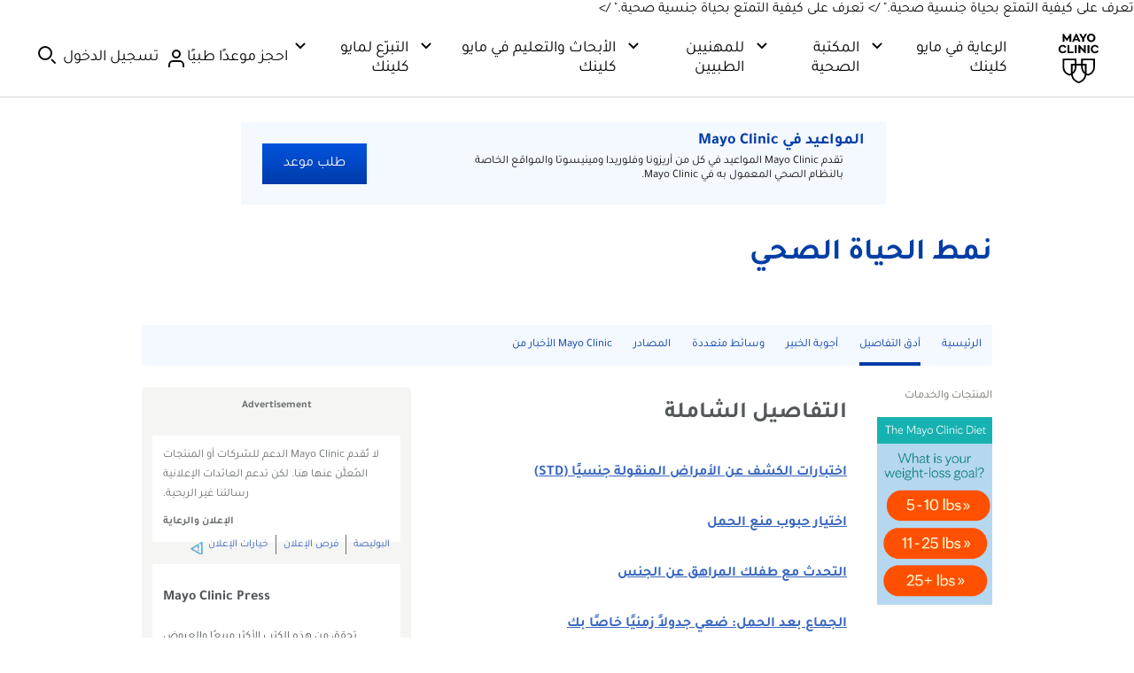

--- FILE ---
content_type: application/javascript
request_url: https://www.mayoclinic.org/U4DEli_lICCFZ/O/pkeg1xMBG2Nxo/c3hYScNNL6m0LbabOm/J3xHYExPAQ/XXxFSGhn/OA8C
body_size: 180672
content:
(function(){if(typeof Array.prototype.entries!=='function'){Object.defineProperty(Array.prototype,'entries',{value:function(){var index=0;const array=this;return {next:function(){if(index<array.length){return {value:[index,array[index++]],done:false};}else{return {done:true};}},[Symbol.iterator]:function(){return this;}};},writable:true,configurable:true});}}());(function(){M8();RRc();jRc();var Tr=function(W1){return +W1;};var Z0=function(){return r1.apply(this,[NT,arguments]);};var MM=function(XO,Vr){return XO*Vr;};var A5=function(){Op=["\x6c\x65\x6e\x67\x74\x68","\x41\x72\x72\x61\x79","\x63\x6f\x6e\x73\x74\x72\x75\x63\x74\x6f\x72","\x6e\x75\x6d\x62\x65\x72"];};function jRc(){KV=v8+v8*NJ+Rz*NJ*NJ,Rh=YL+v8*NJ+Zc*NJ*NJ+NJ*NJ*NJ,Uf=Rn+Rn*NJ+Rz*NJ*NJ+NJ*NJ*NJ,cY=Rz+Rz*NJ+NJ*NJ,Mf=YL+YL*NJ+Zc*NJ*NJ+NJ*NJ*NJ,Sh=YL+Rn*NJ+Zc*NJ*NJ+NJ*NJ*NJ,U1=PY+PY*NJ+Rz*NJ*NJ+NJ*NJ*NJ,LB=PY+fb*NJ+Zc*NJ*NJ,jQ=jY+Rn*NJ,Mp=YL+Zc*NJ+Zc*NJ*NJ,U8=fb+v8*NJ+NJ*NJ,Nt=Rz+fb*NJ+Zc*NJ*NJ,Ec=PY+NJ+fb*NJ*NJ,Kg=Zc+Zt*NJ,NQ=Zc+Zc*NJ+NJ*NJ+NJ*NJ*NJ,Jf=fL+Zt*NJ+jY*NJ*NJ+NJ*NJ*NJ,QT=YL+fb*NJ,ZZ=jY+jY*NJ+YL*NJ*NJ+NJ*NJ*NJ,RO=YL+jY*NJ+NJ*NJ+NJ*NJ*NJ,bZ=fL+Rz*NJ+Zt*NJ*NJ+NJ*NJ*NJ,AQ=Rn+YL*NJ,cp=v8+v8*NJ+YL*NJ*NJ+NJ*NJ*NJ,L=fL+Zt*NJ+Rn*NJ*NJ,d0=Zt+Zc*NJ+PY*NJ*NJ+NJ*NJ*NJ,WT=Rz+Rz*NJ,b0=Rn+PY*NJ+jY*NJ*NJ,UO=PY+Zc*NJ+Rn*NJ*NJ+NJ*NJ*NJ,KQ=jY+jY*NJ+PY*NJ*NJ+NJ*NJ*NJ,nO=PY+Zt*NJ+YL*NJ*NJ+NJ*NJ*NJ,IC=fL+NJ+jY*NJ*NJ+NJ*NJ*NJ,r5=jY+Zt*NJ+Zc*NJ*NJ+NJ*NJ*NJ,MZ=Rn+Zc*NJ+v8*NJ*NJ+NJ*NJ*NJ,t6=Rz+v8*NJ+Rz*NJ*NJ+NJ*NJ*NJ,tg=Zc+Rn*NJ+PY*NJ*NJ+NJ*NJ*NJ,M6=v8+PY*NJ+Rz*NJ*NJ+NJ*NJ*NJ,CT=Zc+Rz*NJ,YD=v8+jY*NJ+jY*NJ*NJ+NJ*NJ*NJ,cf=fb+NJ+YL*NJ*NJ+NJ*NJ*NJ,K5=YL+v8*NJ+NJ*NJ,X1=fL+YL*NJ+Rz*NJ*NJ+NJ*NJ*NJ,Y5=v8+YL*NJ+PY*NJ*NJ+NJ*NJ*NJ,DQ=PY+jY*NJ+Rn*NJ*NJ,lQ=PY+NJ+YL*NJ*NJ,J=PY+YL*NJ,Nl=Zc+Rn*NJ+Rz*NJ*NJ,jr=fL+fb*NJ+Rz*NJ*NJ,wc=Rz+NJ,d8=PY+jY*NJ+NJ*NJ,rD=v8+YL*NJ+NJ*NJ+NJ*NJ*NJ,mO=Zt+Rz*NJ+NJ*NJ+NJ*NJ*NJ,Oh=Zc+Rn*NJ+Rz*NJ*NJ+NJ*NJ*NJ,Jt=YL+Zc*NJ+NJ*NJ,W6=Rz+Rn*NJ+YL*NJ*NJ+NJ*NJ*NJ,Cr=Zc+PY*NJ+v8*NJ*NJ+NJ*NJ*NJ,FR=Rn+Rn*NJ+Rn*NJ*NJ,kD=YL+Zc*NJ+Rn*NJ*NJ+NJ*NJ*NJ,BM=PY+Rn*NJ+jY*NJ*NJ,j1=Zt+NJ+Zt*NJ*NJ+NJ*NJ*NJ,Nz=Zc+fb*NJ+jY*NJ*NJ,mt=Rz+Rn*NJ+YL*NJ*NJ,CR=Rz+YL*NJ+PY*NJ*NJ+NJ*NJ*NJ,O0=YL+fb*NJ+Zt*NJ*NJ+NJ*NJ*NJ,KT=jY+YL*NJ+Rn*NJ*NJ,Hp=Rn+fb*NJ+Zt*NJ*NJ+NJ*NJ*NJ,wT=Zc+Zc*NJ+YL*NJ*NJ,OQ=fb+Rn*NJ+Zc*NJ*NJ,Nc=v8+Rn*NJ+Rn*NJ*NJ,AB=PY+NJ+Zc*NJ*NJ,S1=Zt+jY*NJ+Zc*NJ*NJ+NJ*NJ*NJ,VR=YL+jY*NJ+YL*NJ*NJ+NJ*NJ*NJ,DY=YL+YL*NJ+v8*NJ*NJ,F8=fb+Rz*NJ+Rn*NJ*NJ,E0=Rn+fb*NJ+jY*NJ*NJ+NJ*NJ*NJ,ZV=Rz+fb*NJ+Zt*NJ*NJ,UK=Rz+PY*NJ+PY*NJ*NJ+NJ*NJ*NJ,GD=Zc+Zt*NJ+Zt*NJ*NJ+NJ*NJ*NJ,BD=Rn+Rn*NJ+PY*NJ*NJ+NJ*NJ*NJ,lb=Zc+jY*NJ+Zc*NJ*NJ,YF=jY+NJ+v8*NJ*NJ+NJ*NJ*NJ,Yr=Zc+PY*NJ+NJ*NJ+NJ*NJ*NJ,Xj=fb+Zt*NJ+Rz*NJ*NJ+NJ*NJ*NJ,n1=YL+PY*NJ+Rn*NJ*NJ+NJ*NJ*NJ,fp=Rn+jY*NJ+Rz*NJ*NJ+NJ*NJ*NJ,OK=fb+fb*NJ+YL*NJ*NJ+NJ*NJ*NJ,Xd=fL+fb*NJ+Rn*NJ*NJ,F0=Rn+Zt*NJ+jY*NJ*NJ+NJ*NJ*NJ,JZ=Rz+v8*NJ+YL*NJ*NJ+NJ*NJ*NJ,FY=v8+Zc*NJ+Rz*NJ*NJ,cc=v8+PY*NJ+Zc*NJ*NJ,ZO=Rz+jY*NJ+YL*NJ*NJ+NJ*NJ*NJ,dl=YL+jY*NJ,HL=Zt+YL*NJ+YL*NJ*NJ,Dp=fL+fb*NJ+jY*NJ*NJ+NJ*NJ*NJ,g0=fL+NJ+Rz*NJ*NJ+NJ*NJ*NJ,nc=v8+Zc*NJ+YL*NJ*NJ,P6=jY+jY*NJ+Rn*NJ*NJ+NJ*NJ*NJ,qQ=YL+Rn*NJ+YL*NJ*NJ,vM=PY+NJ+v8*NJ*NJ+NJ*NJ*NJ,dC=Zc+v8*NJ+Zt*NJ*NJ+NJ*NJ*NJ,f8=fL+jY*NJ,mM=YL+v8*NJ+PY*NJ*NJ+NJ*NJ*NJ,VF=Rn+jY*NJ+Zc*NJ*NJ+NJ*NJ*NJ,dF=Rz+Zc*NJ+Zc*NJ*NJ+NJ*NJ*NJ,Ig=fb+Zt*NJ+jY*NJ*NJ,nG=Zt+YL*NJ+YL*NJ*NJ+NJ*NJ*NJ,wR=v8+Zt*NJ+Rn*NJ*NJ+NJ*NJ*NJ,Gl=Zt+Zc*NJ+Rz*NJ*NJ,Qc=Zt+NJ+NJ*NJ,Q5=Zc+fb*NJ+fb*NJ*NJ+NJ*NJ*NJ,ND=fb+Zc*NJ+Zt*NJ*NJ+NJ*NJ*NJ,sD=Zc+NJ+Rz*NJ*NJ+NJ*NJ*NJ,gO=YL+Zc*NJ+Rz*NJ*NJ+NJ*NJ*NJ,gQ=v8+Zc*NJ+jY*NJ*NJ,gF=YL+fb*NJ+Rn*NJ*NJ+NJ*NJ*NJ,OF=YL+jY*NJ+Rn*NJ*NJ,nR=YL+NJ+jY*NJ*NJ+NJ*NJ*NJ,Ct=Zt+Rz*NJ+YL*NJ*NJ,f0=jY+PY*NJ+YL*NJ*NJ+NJ*NJ*NJ,Ij=YL+YL*NJ+Rz*NJ*NJ+NJ*NJ*NJ,jc=fb+Rn*NJ,fF=v8+Zc*NJ+Rn*NJ*NJ+NJ*NJ*NJ,BG=YL+jY*NJ+Zc*NJ*NJ+NJ*NJ*NJ,wD=fb+YL*NJ+YL*NJ*NJ+NJ*NJ*NJ,Uc=Rn+Rz*NJ+Rn*NJ*NJ,QV=YL+v8*NJ+Rz*NJ*NJ,L0=fb+PY*NJ+fb*NJ*NJ+NJ*NJ*NJ,ml=jY+NJ+Rz*NJ*NJ,Tp=fL+Rz*NJ+PY*NJ*NJ+NJ*NJ*NJ,Dd=Zc+fb*NJ+NJ*NJ,fZ=fb+Zt*NJ+NJ*NJ+NJ*NJ*NJ,wh=fb+fb*NJ+Zc*NJ*NJ+NJ*NJ*NJ,SO=PY+fb*NJ+NJ*NJ+NJ*NJ*NJ,Gh=Zc+v8*NJ+jY*NJ*NJ+NJ*NJ*NJ,RY=YL+NJ+YL*NJ*NJ,MF=PY+Rz*NJ+NJ*NJ+NJ*NJ*NJ,I8=Rz+YL*NJ+YL*NJ*NJ,lz=Zt+Rz*NJ+jY*NJ*NJ,cD=fL+Zc*NJ+PY*NJ*NJ+NJ*NJ*NJ,Z1=v8+PY*NJ+NJ*NJ+NJ*NJ*NJ,tJ=Rn+YL*NJ+Zt*NJ*NJ,hG=fb+fb*NJ+Rn*NJ*NJ+NJ*NJ*NJ,wY=v8+jY*NJ+Zc*NJ*NJ,ln=fb+YL*NJ+Zc*NJ*NJ,pK=fb+v8*NJ+Rn*NJ*NJ+NJ*NJ*NJ,GK=Rn+PY*NJ+Rz*NJ*NJ+NJ*NJ*NJ,n0=Zt+v8*NJ+Rn*NJ*NJ+NJ*NJ*NJ,KK=jY+fb*NJ+Zc*NJ*NJ+NJ*NJ*NJ,Bp=v8+NJ+Rn*NJ*NJ+NJ*NJ*NJ,QZ=PY+v8*NJ+Rz*NJ*NJ+NJ*NJ*NJ,zj=jY+Zc*NJ+NJ*NJ+NJ*NJ*NJ,B=Rz+Zt*NJ+Rz*NJ*NJ,LD=Zc+Zt*NJ+Rz*NJ*NJ+NJ*NJ*NJ,Zr=Rz+NJ+Rn*NJ*NJ+NJ*NJ*NJ,hr=Rz+Rn*NJ+Rn*NJ*NJ,kB=v8+YL*NJ,jO=Zc+PY*NJ+YL*NJ*NJ+NJ*NJ*NJ,O1=YL+Zt*NJ+jY*NJ*NJ+NJ*NJ*NJ,qF=Rz+jY*NJ+Zt*NJ*NJ+NJ*NJ*NJ,gK=Zt+jY*NJ+jY*NJ*NJ+NJ*NJ*NJ,H6=YL+Zt*NJ+NJ*NJ+NJ*NJ*NJ,wC=Zt+PY*NJ+jY*NJ*NJ,lc=Rz+v8*NJ+YL*NJ*NJ,L5=Zc+jY*NJ+Rn*NJ*NJ+NJ*NJ*NJ,cn=fb+YL*NJ+fb*NJ*NJ,Bf=YL+Zt*NJ+Rn*NJ*NJ+NJ*NJ*NJ,gh=Zt+fb*NJ+NJ*NJ+NJ*NJ*NJ,LG=fb+YL*NJ+Zt*NJ*NJ+NJ*NJ*NJ,mT=Rn+NJ+NJ*NJ,LL=Rz+PY*NJ+Zt*NJ*NJ,Wc=PY+YL*NJ+jY*NJ*NJ,s5=PY+YL*NJ+fb*NJ*NJ+NJ*NJ*NJ,tL=fb+NJ,kf=jY+PY*NJ+NJ*NJ+NJ*NJ*NJ,JF=YL+YL*NJ+NJ*NJ+NJ*NJ*NJ,tn=fL+NJ+Zc*NJ*NJ,Oj=PY+PY*NJ+fb*NJ*NJ+NJ*NJ*NJ,cb=Rz+NJ+YL*NJ*NJ,sh=Zt+Rz*NJ+Zt*NJ*NJ+NJ*NJ*NJ,RQ=YL+PY*NJ+YL*NJ*NJ,kj=PY+YL*NJ+NJ*NJ+NJ*NJ*NJ,zC=jY+Rn*NJ+v8*NJ*NJ+NJ*NJ*NJ,Qn=Zc+Zc*NJ+Rn*NJ*NJ,f6=jY+Rz*NJ+PY*NJ*NJ+NJ*NJ*NJ,m6=Zt+Zt*NJ+Rz*NJ*NJ+NJ*NJ*NJ,AM=jY+PY*NJ+PY*NJ*NJ+NJ*NJ*NJ,NC=v8+v8*NJ+NJ*NJ+NJ*NJ*NJ,kp=Rz+Rn*NJ+v8*NJ*NJ+NJ*NJ*NJ,lJ=Rn+Rn*NJ+Rz*NJ*NJ,IG=fL+fb*NJ+PY*NJ*NJ+NJ*NJ*NJ,Gf=YL+Zc*NJ+PY*NJ*NJ+NJ*NJ*NJ,nL=Zc+Rn*NJ+v8*NJ*NJ,kK=fb+fb*NJ,qR=Zt+v8*NJ+Rz*NJ*NJ+NJ*NJ*NJ,hD=fL+Rn*NJ+YL*NJ*NJ+NJ*NJ*NJ,gM=jY+NJ+YL*NJ*NJ+NJ*NJ*NJ,jd=PY+Zt*NJ,jz=fL+v8*NJ+NJ*NJ,xt=Zc+PY*NJ+YL*NJ*NJ,jG=Rn+v8*NJ+Rn*NJ*NJ,Yf=Zc+jY*NJ+PY*NJ*NJ+NJ*NJ*NJ,sK=fb+v8*NJ+NJ*NJ+NJ*NJ*NJ,L1=PY+NJ+YL*NJ*NJ+NJ*NJ*NJ,kh=Zc+v8*NJ+YL*NJ*NJ+NJ*NJ*NJ,RD=Rn+NJ+Zt*NJ*NJ+NJ*NJ*NJ,S8=PY+Rn*NJ,sC=Rn+v8*NJ+Rz*NJ*NJ+NJ*NJ*NJ,Nf=PY+v8*NJ+jY*NJ*NJ+NJ*NJ*NJ,bt=jY+Zc*NJ+Rn*NJ*NJ,LZ=PY+YL*NJ+Zc*NJ*NJ+NJ*NJ*NJ,Zn=Rz+Rz*NJ+Zc*NJ*NJ,Of=Rn+Rn*NJ+jY*NJ*NJ,dh=PY+v8*NJ+Zc*NJ*NJ+NJ*NJ*NJ,cO=PY+Rn*NJ+NJ*NJ+NJ*NJ*NJ,fK=fL+Rz*NJ+NJ*NJ+NJ*NJ*NJ,k1=Rn+fb*NJ+Zc*NJ*NJ,f5=v8+v8*NJ+fb*NJ*NJ+NJ*NJ*NJ,AK=PY+jY*NJ+Rz*NJ*NJ+NJ*NJ*NJ,XC=Zt+PY*NJ+PY*NJ*NJ+NJ*NJ*NJ,CJ=Zt+fb*NJ+Rz*NJ*NJ,k5=jY+YL*NJ+Rn*NJ*NJ+NJ*NJ*NJ,bp=Rn+NJ+fb*NJ*NJ+NJ*NJ*NJ,tM=Rz+v8*NJ+Rn*NJ*NJ+NJ*NJ*NJ,jj=v8+Zt*NJ+Rz*NJ*NJ+NJ*NJ*NJ,Wz=Rn+Zc*NJ,dc=jY+v8*NJ+Rn*NJ*NJ,CD=PY+PY*NJ+Zc*NJ*NJ+NJ*NJ*NJ,N=jY+fb*NJ+Zc*NJ*NJ,p8=fL+fb*NJ+Zc*NJ*NJ,Z8=Zt+v8*NJ+NJ*NJ,f1=fb+v8*NJ+YL*NJ*NJ+NJ*NJ*NJ,sM=Zt+Zt*NJ+Zc*NJ*NJ+NJ*NJ*NJ,FO=PY+Zc*NJ+PY*NJ*NJ+NJ*NJ*NJ,nV=PY+YL*NJ+Rz*NJ*NJ,Gp=Rz+fb*NJ+PY*NJ*NJ+NJ*NJ*NJ,rd=fb+Rn*NJ+PY*NJ*NJ+NJ*NJ*NJ,xd=Rn+Zt*NJ+Zc*NJ*NJ,vF=Rz+Zc*NJ+NJ*NJ+NJ*NJ*NJ,wj=Zt+v8*NJ+NJ*NJ+NJ*NJ*NJ,Md=fb+NJ+NJ*NJ+NJ*NJ*NJ,LT=YL+NJ+jY*NJ*NJ,lO=Zc+Zc*NJ+Zc*NJ*NJ+NJ*NJ*NJ,Ar=v8+Zc*NJ+NJ*NJ+NJ*NJ*NJ,K0=Rn+YL*NJ+PY*NJ*NJ+NJ*NJ*NJ,C5=Zt+Zt*NJ+NJ*NJ+NJ*NJ*NJ,Nj=v8+Zc*NJ+YL*NJ*NJ+NJ*NJ*NJ,Tv=Rn+v8*NJ+YL*NJ*NJ,gD=Rn+fb*NJ+Zc*NJ*NJ+NJ*NJ*NJ,MG=PY+PY*NJ+NJ*NJ+NJ*NJ*NJ,If=Zc+NJ+Zc*NJ*NJ+NJ*NJ*NJ,nb=Rz+PY*NJ+YL*NJ*NJ,pZ=YL+v8*NJ+NJ*NJ+NJ*NJ*NJ,jD=PY+NJ+jY*NJ*NJ+NJ*NJ*NJ,sj=fb+Rn*NJ+YL*NJ*NJ+NJ*NJ*NJ,H0=jY+jY*NJ,Lp=PY+NJ+Rn*NJ*NJ+NJ*NJ*NJ,Fr=YL+Zc*NJ+NJ*NJ+NJ*NJ*NJ,sG=fL+Zt*NJ+PY*NJ*NJ+NJ*NJ*NJ,zt=YL+fb*NJ+Zc*NJ*NJ,IQ=fb+v8*NJ+jY*NJ*NJ,rM=v8+Zt*NJ+Zc*NJ*NJ+NJ*NJ*NJ,mY=fL+NJ,Pr=YL+Rz*NJ+Zt*NJ*NJ+NJ*NJ*NJ,Pg=Rn+jY*NJ+Rz*NJ*NJ,nY=PY+PY*NJ+Rn*NJ*NJ,p6=fb+Rn*NJ+Zt*NJ*NJ,WD=fb+Rn*NJ+Rn*NJ*NJ,Vv=fL+Zt*NJ+Rz*NJ*NJ,Xg=YL+Zt*NJ+PY*NJ*NJ+NJ*NJ*NJ,wJ=PY+Rz*NJ+Zt*NJ*NJ,jM=PY+v8*NJ+YL*NJ*NJ+NJ*NJ*NJ,Yl=Rz+Zc*NJ,wK=v8+PY*NJ+Rn*NJ*NJ+NJ*NJ*NJ,Zb=Rn+jY*NJ+jY*NJ*NJ,vn=YL+Rn*NJ,jC=Rn+YL*NJ+YL*NJ*NJ+PY*NJ*NJ*NJ+NJ*NJ*NJ*NJ,xz=YL+Rz*NJ+v8*NJ*NJ,lD=fb+Rz*NJ+PY*NJ*NJ+NJ*NJ*NJ,jB=v8+Rz*NJ+Zc*NJ*NJ,vD=fL+jY*NJ+YL*NJ*NJ+NJ*NJ*NJ,pF=jY+Zc*NJ+Rz*NJ*NJ+NJ*NJ*NJ,qK=Rn+PY*NJ+NJ*NJ+NJ*NJ*NJ,Nn=Zc+jY*NJ+Rn*NJ*NJ,ql=fb+YL*NJ,Vp=Zc+Zc*NJ+Rz*NJ*NJ+NJ*NJ*NJ,YK=Zt+Rz*NJ+Rn*NJ*NJ+NJ*NJ*NJ,Cj=fb+Zc*NJ+Rn*NJ*NJ+NJ*NJ*NJ,OC=Rn+YL*NJ+jY*NJ*NJ+NJ*NJ*NJ,Vt=PY+jY*NJ+jY*NJ*NJ,x6=fL+PY*NJ+fb*NJ*NJ+NJ*NJ*NJ,nB=Zc+v8*NJ+jY*NJ*NJ,mh=jY+v8*NJ+Zc*NJ*NJ+NJ*NJ*NJ,DZ=fL+PY*NJ+PY*NJ*NJ+NJ*NJ*NJ,TG=fb+Zc*NJ+PY*NJ*NJ+NJ*NJ*NJ,Xb=YL+YL*NJ+Zc*NJ*NJ,GF=fL+v8*NJ+NJ*NJ+NJ*NJ*NJ,qD=Rz+v8*NJ+Zc*NJ*NJ+NJ*NJ*NJ,vh=fL+YL*NJ+NJ*NJ+NJ*NJ*NJ,rT=Zt+Zt*NJ+Rn*NJ*NJ,mF=fb+fb*NJ+Rz*NJ*NJ+NJ*NJ*NJ,TK=v8+fb*NJ+Zt*NJ*NJ+NJ*NJ*NJ,T1=fL+NJ+Zc*NJ*NJ+NJ*NJ*NJ,VK=Zc+Zc*NJ+jY*NJ*NJ+NJ*NJ*NJ,mQ=jY+Rn*NJ+NJ*NJ,Sf=YL+PY*NJ+v8*NJ*NJ+NJ*NJ*NJ,N0=YL+Zt*NJ+v8*NJ*NJ+NJ*NJ*NJ,YY=Rz+v8*NJ+Zt*NJ*NJ,lM=Zc+YL*NJ+NJ*NJ+NJ*NJ*NJ,XR=jY+Rz*NJ+v8*NJ*NJ+NJ*NJ*NJ,dp=jY+Rz*NJ+Rz*NJ*NJ+NJ*NJ*NJ,Kr=PY+Rz*NJ+YL*NJ*NJ,RJ=fL+v8*NJ,EJ=jY+v8*NJ,x1=jY+v8*NJ+PY*NJ*NJ+NJ*NJ*NJ,Rj=fb+PY*NJ+PY*NJ*NJ+NJ*NJ*NJ,x5=jY+YL*NJ+NJ*NJ+NJ*NJ*NJ,EB=Rn+PY*NJ+Rz*NJ*NJ,c5=Zt+NJ+Rz*NJ*NJ+NJ*NJ*NJ,rF=PY+fb*NJ+Rz*NJ*NJ+NJ*NJ*NJ,gG=Rn+jY*NJ+PY*NJ*NJ+NJ*NJ*NJ,E8=fL+YL*NJ+PY*NJ*NJ+NJ*NJ*NJ,Rl=PY+v8*NJ+YL*NJ*NJ,MC=YL+Rn*NJ+NJ*NJ+NJ*NJ*NJ,Bg=PY+Zc*NJ+jY*NJ*NJ,LF=Rz+PY*NJ+jY*NJ*NJ+NJ*NJ*NJ,Pp=Rn+v8*NJ+v8*NJ*NJ+NJ*NJ*NJ,mG=Rn+jY*NJ+Rn*NJ*NJ+NJ*NJ*NJ,FK=Rz+Zc*NJ+Rn*NJ*NJ+NJ*NJ*NJ,WL=fL+Rz*NJ,bR=Rz+Zc*NJ+Rz*NJ*NJ+NJ*NJ*NJ,LK=fb+YL*NJ+Rz*NJ*NJ+NJ*NJ*NJ,fv=YL+Zt*NJ+Rn*NJ*NJ,Rp=YL+Rn*NJ+Rn*NJ*NJ+NJ*NJ*NJ,rJ=Zc+Zt*NJ+PY*NJ*NJ+NJ*NJ*NJ,Ob=Zt+YL*NJ+jY*NJ*NJ,xr=Rn+Rz*NJ+NJ*NJ+NJ*NJ*NJ,w0=v8+v8*NJ+Rn*NJ*NJ+NJ*NJ*NJ,QF=Zc+fb*NJ+Rz*NJ*NJ+NJ*NJ*NJ,xO=fb+NJ+Zc*NJ*NJ+NJ*NJ*NJ,Yh=Zc+Zc*NJ+Rn*NJ*NJ+NJ*NJ*NJ,mD=fb+fb*NJ+Zt*NJ*NJ,c6=v8+jY*NJ+PY*NJ*NJ+NJ*NJ*NJ,dG=PY+NJ+Rz*NJ*NJ+NJ*NJ*NJ,ld=fL+Zc*NJ+YL*NJ*NJ,Og=PY+Zt*NJ+Zt*NJ*NJ,t8=jY+NJ+Zc*NJ*NJ,qO=PY+PY*NJ+v8*NJ*NJ+NJ*NJ*NJ,fj=YL+fb*NJ+NJ*NJ+NJ*NJ*NJ,tY=Rz+Rz*NJ+PY*NJ*NJ+NJ*NJ*NJ,j6=Zc+Rz*NJ+Zc*NJ*NJ+NJ*NJ*NJ,B6=YL+YL*NJ+Zt*NJ*NJ+NJ*NJ*NJ,HY=Zc+fb*NJ+PY*NJ*NJ+NJ*NJ*NJ,LJ=fL+YL*NJ+Rz*NJ*NJ,TR=Rz+Rn*NJ+Rn*NJ*NJ+NJ*NJ*NJ,Qt=Rn+Zc*NJ+NJ*NJ,X=v8+fb*NJ+PY*NJ*NJ+NJ*NJ*NJ,sZ=v8+PY*NJ+v8*NJ*NJ+NJ*NJ*NJ,gY=v8+Zt*NJ+YL*NJ*NJ,Ih=PY+Zt*NJ+NJ*NJ+NJ*NJ*NJ,dg=Zt+NJ,tF=fb+Rn*NJ+jY*NJ*NJ+NJ*NJ*NJ,EC=fL+v8*NJ+YL*NJ*NJ,AY=Zt+Zt*NJ+PY*NJ*NJ+NJ*NJ*NJ,Ov=fL+PY*NJ+Rn*NJ*NJ,bG=fb+fb*NJ+NJ*NJ+NJ*NJ*NJ,l5=Rn+NJ+YL*NJ*NJ+NJ*NJ*NJ,Lj=fb+YL*NJ+NJ*NJ+NJ*NJ*NJ,G8=Zt+jY*NJ+Rn*NJ*NJ,vg=jY+YL*NJ+v8*NJ*NJ,rf=jY+Zt*NJ+Rn*NJ*NJ+NJ*NJ*NJ,S6=fL+v8*NJ+PY*NJ*NJ+NJ*NJ*NJ,WJ=Zc+Rz*NJ+Rz*NJ*NJ,vQ=jY+Rn*NJ+Rz*NJ*NJ,zG=Zc+Rz*NJ+Rn*NJ*NJ+NJ*NJ*NJ,hh=v8+Rn*NJ+Rz*NJ*NJ+NJ*NJ*NJ,HR=Zc+YL*NJ+jY*NJ*NJ+NJ*NJ*NJ,fD=v8+Zc*NJ+Zc*NJ*NJ+NJ*NJ*NJ,dj=fb+PY*NJ+Zc*NJ*NJ+NJ*NJ*NJ,mK=PY+Rz*NJ+jY*NJ*NJ+NJ*NJ*NJ,d1=Zt+v8*NJ+fb*NJ*NJ+NJ*NJ*NJ,JR=PY+v8*NJ+Zt*NJ*NJ+NJ*NJ*NJ,nh=Zc+jY*NJ+NJ*NJ+NJ*NJ*NJ,xv=Zt+Zc*NJ+Rn*NJ*NJ+NJ*NJ*NJ,kZ=v8+Rn*NJ+PY*NJ*NJ+NJ*NJ*NJ,Or=PY+jY*NJ+v8*NJ*NJ+NJ*NJ*NJ,Fj=Zt+NJ+YL*NJ*NJ+NJ*NJ*NJ,AZ=fL+v8*NJ+jY*NJ*NJ,It=fb+YL*NJ+NJ*NJ,Jh=v8+Rz*NJ+PY*NJ*NJ+NJ*NJ*NJ,JG=YL+Zc*NJ+jY*NJ*NJ,O8=PY+PY*NJ+v8*NJ*NJ,O5=Rn+fb*NJ+PY*NJ*NJ+NJ*NJ*NJ,vL=Zt+Zt*NJ+jY*NJ*NJ,Z6=v8+jY*NJ+NJ*NJ+NJ*NJ*NJ,dD=fb+PY*NJ+YL*NJ*NJ+NJ*NJ*NJ,OL=fL+NJ+Rz*NJ*NJ,BR=Rz+v8*NJ+PY*NJ*NJ+NJ*NJ*NJ,Ap=Zc+v8*NJ+PY*NJ*NJ+NJ*NJ*NJ,zR=fL+YL*NJ+Zt*NJ*NJ,Ag=Zc+jY*NJ+NJ*NJ,QK=fL+v8*NJ+Zc*NJ*NJ+NJ*NJ*NJ,C6=PY+v8*NJ,Y0=Zt+YL*NJ+PY*NJ*NJ+NJ*NJ*NJ,zp=PY+Rz*NJ+Rn*NJ*NJ+jY*NJ*NJ*NJ+Zc*NJ*NJ*NJ*NJ,qh=PY+Zc*NJ+NJ*NJ+NJ*NJ*NJ,Hg=v8+jY*NJ+NJ*NJ,HV=Zt+v8*NJ,JM=PY+Zt*NJ+Zc*NJ*NJ+NJ*NJ*NJ,fr=Zc+Zt*NJ+Rn*NJ*NJ+NJ*NJ*NJ,zK=Rn+Zc*NJ+YL*NJ*NJ+NJ*NJ*NJ,Fb=Rn+NJ+jY*NJ*NJ,PM=v8+v8*NJ+PY*NJ*NJ+NJ*NJ*NJ,s6=jY+jY*NJ+Zc*NJ*NJ+NJ*NJ*NJ,F5=jY+Zc*NJ+PY*NJ*NJ+NJ*NJ*NJ,OZ=Zt+fb*NJ+PY*NJ*NJ+NJ*NJ*NJ,kl=jY+Rz*NJ,FC=Rz+Rn*NJ+NJ*NJ+NJ*NJ*NJ,ct=v8+Zc*NJ+fb*NJ*NJ,Uj=Rn+v8*NJ+PY*NJ*NJ+NJ*NJ*NJ,pj=PY+NJ+PY*NJ*NJ+NJ*NJ*NJ,xY=Rn+fb*NJ+jY*NJ*NJ,FQ=Zt+PY*NJ+Zt*NJ*NJ,Kf=PY+jY*NJ+PY*NJ*NJ+NJ*NJ*NJ,RK=v8+fb*NJ+Rz*NJ*NJ+NJ*NJ*NJ,QR=Zt+NJ+Zc*NJ*NJ+NJ*NJ*NJ,k0=Rz+v8*NJ+NJ*NJ+NJ*NJ*NJ,WZ=Rz+Zc*NJ+Rz*NJ*NJ,TY=PY+PY*NJ+Zt*NJ*NJ,sO=fL+Zc*NJ+NJ*NJ+NJ*NJ*NJ,df=Rn+Rn*NJ+Rn*NJ*NJ+NJ*NJ*NJ,vG=fL+jY*NJ+Zc*NJ*NJ+NJ*NJ*NJ,D0=YL+PY*NJ+Rz*NJ*NJ+NJ*NJ*NJ,WO=jY+jY*NJ+NJ*NJ+NJ*NJ*NJ,CC=fL+jY*NJ+Zt*NJ*NJ+NJ*NJ*NJ,tB=PY+jY*NJ+YL*NJ*NJ,CZ=jY+NJ+Rn*NJ*NJ+NJ*NJ*NJ,mj=PY+Rn*NJ+PY*NJ*NJ+NJ*NJ*NJ,rB=Zc+Zt*NJ+Zc*NJ*NJ,zh=v8+NJ+YL*NJ*NJ+NJ*NJ*NJ,Ez=Rz+YL*NJ,gZ=v8+Rn*NJ+jY*NJ*NJ+NJ*NJ*NJ,F6=PY+Rz*NJ+Zt*NJ*NJ+NJ*NJ*NJ,L6=YL+Rn*NJ+v8*NJ*NJ+NJ*NJ*NJ,dK=jY+Zt*NJ+jY*NJ*NJ+NJ*NJ*NJ,z8=Rz+jY*NJ,DD=Zt+Rz*NJ+PY*NJ*NJ+NJ*NJ*NJ,LO=fL+Rn*NJ+NJ*NJ+NJ*NJ*NJ,KZ=Zc+fb*NJ+Rz*NJ*NJ,Bj=PY+Rn*NJ+YL*NJ*NJ,XL=fb+jY*NJ+NJ*NJ,ED=PY+fb*NJ+v8*NJ*NJ+NJ*NJ*NJ,zD=Rn+NJ+Rn*NJ*NJ+NJ*NJ*NJ,Fl=Rz+NJ+jY*NJ*NJ+NJ*NJ*NJ,qM=fL+fb*NJ+Zt*NJ*NJ+NJ*NJ*NJ,qC=Zc+Rn*NJ+Rn*NJ*NJ+NJ*NJ*NJ,xG=PY+YL*NJ+Rn*NJ*NJ,hZ=fL+Zc*NJ+fb*NJ*NJ+NJ*NJ*NJ,BB=Rz+PY*NJ+NJ*NJ+NJ*NJ*NJ,rR=PY+Zc*NJ+YL*NJ*NJ+NJ*NJ*NJ,qt=Rz+Rn*NJ+Zt*NJ*NJ,QG=Zt+PY*NJ+jY*NJ*NJ+NJ*NJ*NJ,vT=fb+fb*NJ+YL*NJ*NJ,ZQ=Rn+NJ+Rz*NJ*NJ,CK=YL+jY*NJ+Rz*NJ*NJ+NJ*NJ*NJ,Xv=fL+Rz*NJ+NJ*NJ,I5=Zc+NJ+jY*NJ*NJ+NJ*NJ*NJ,VO=jY+Rz*NJ+NJ*NJ+NJ*NJ*NJ,cC=v8+Zc*NJ+fb*NJ*NJ+NJ*NJ*NJ,SV=Rn+YL*NJ+Rn*NJ*NJ,w1=fL+NJ+YL*NJ*NJ+NJ*NJ*NJ,Kt=PY+fb*NJ+jY*NJ*NJ,H1=Rz+NJ+Rz*NJ*NJ+NJ*NJ*NJ,zf=jY+Rn*NJ+jY*NJ*NJ+NJ*NJ*NJ,wL=Zt+Zc*NJ+Zc*NJ*NJ,TZ=YL+Rz*NJ+NJ*NJ+NJ*NJ*NJ,U0=Rn+Zc*NJ+NJ*NJ+NJ*NJ*NJ,gp=fL+Zt*NJ+NJ*NJ+NJ*NJ*NJ,xM=fb+Zt*NJ+YL*NJ*NJ+NJ*NJ*NJ,ph=Zc+Rn*NJ+NJ*NJ+NJ*NJ*NJ,ZF=YL+Rn*NJ+Rz*NJ*NJ+NJ*NJ*NJ,KB=fL+Zt*NJ+jY*NJ*NJ,OG=fL+Zc*NJ+Rn*NJ*NJ+NJ*NJ*NJ,Wn=YL+fb*NJ+Rn*NJ*NJ,Xp=Zc+Rz*NJ+Zt*NJ*NJ+NJ*NJ*NJ,B5=Rz+Rz*NJ+Rz*NJ*NJ+NJ*NJ*NJ,l8=Zc+Rn*NJ+YL*NJ*NJ,LV=fb+PY*NJ+Rn*NJ*NJ,MO=Rz+Zc*NJ+v8*NJ*NJ+NJ*NJ*NJ,Pb=v8+Zc*NJ+Zt*NJ*NJ,J1=fb+Zt*NJ+Zt*NJ*NJ+NJ*NJ*NJ,Wr=fb+PY*NJ+Rn*NJ*NJ+NJ*NJ*NJ,AR=jY+Zt*NJ+PY*NJ*NJ+NJ*NJ*NJ,VL=fb+Zt*NJ+Rz*NJ*NJ,Q8=jY+PY*NJ+YL*NJ*NJ,Id=v8+Zc*NJ+Rn*NJ*NJ,VB=fL+Zc*NJ,YC=YL+Rz*NJ+Zc*NJ*NJ+NJ*NJ*NJ,V0=fb+Rn*NJ+Rn*NJ*NJ+NJ*NJ*NJ,hv=Zc+jY*NJ+jY*NJ*NJ,nK=fb+Rz*NJ+jY*NJ*NJ+NJ*NJ*NJ,lR=v8+PY*NJ+jY*NJ*NJ+NJ*NJ*NJ,jK=jY+Rz*NJ+YL*NJ*NJ+NJ*NJ*NJ,PD=Rz+fb*NJ+NJ*NJ+NJ*NJ*NJ,A6=Rn+Zt*NJ+NJ*NJ+NJ*NJ*NJ,zF=fb+jY*NJ+NJ*NJ+NJ*NJ*NJ,jv=YL+v8*NJ+jY*NJ*NJ,j0=Zc+YL*NJ+Rz*NJ*NJ+NJ*NJ*NJ,nC=Rz+Zt*NJ+Rn*NJ*NJ+NJ*NJ*NJ,Ep=jY+Rn*NJ+NJ*NJ+NJ*NJ*NJ,lZ=YL+Rz*NJ+YL*NJ*NJ+NJ*NJ*NJ,R0=Zt+Rn*NJ+Rn*NJ*NJ+NJ*NJ*NJ,Bl=PY+YL*NJ+YL*NJ*NJ,VZ=Zt+NJ+jY*NJ*NJ+NJ*NJ*NJ,X8=jY+Zt*NJ+Zt*NJ*NJ,qG=Rn+Zt*NJ+YL*NJ*NJ+NJ*NJ*NJ,Jd=YL+Zc*NJ+Zt*NJ*NJ,RR=PY+Rz*NJ+Rn*NJ*NJ+NJ*NJ*NJ,rj=Zc+Zc*NJ+Zt*NJ*NJ+NJ*NJ*NJ,IV=Zc+Rz*NJ+Rn*NJ*NJ,J5=Rz+fb*NJ+YL*NJ*NJ+NJ*NJ*NJ,rC=fb+YL*NJ+Rn*NJ*NJ+NJ*NJ*NJ,BL=Rz+jY*NJ+NJ*NJ,K6=Rz+Zt*NJ+NJ*NJ+NJ*NJ*NJ,RG=Rn+Zc*NJ+Rz*NJ*NJ+NJ*NJ*NJ,Vj=fb+YL*NJ+jY*NJ*NJ+NJ*NJ*NJ,qf=fb+Zc*NJ+Rz*NJ*NJ+NJ*NJ*NJ,KO=v8+PY*NJ+Rn*NJ*NJ,dT=YL+NJ,mr=Zt+Zt*NJ+Zt*NJ*NJ,ST=Zc+v8*NJ+Zt*NJ*NJ,nD=Rn+NJ+NJ*NJ+NJ*NJ*NJ,S=Zc+Rn*NJ+jY*NJ*NJ,NM=Rz+YL*NJ+Zc*NJ*NJ+NJ*NJ*NJ,lB=Rn+Zt*NJ+Rn*NJ*NJ,q=fL+Rz*NJ+Rz*NJ*NJ,IM=Zt+v8*NJ+jY*NJ*NJ+NJ*NJ*NJ,Up=fL+fb*NJ+Rz*NJ*NJ+NJ*NJ*NJ,kb=Rn+Zc*NJ+v8*NJ*NJ,JD=Zc+NJ+Zt*NJ*NJ+NJ*NJ*NJ,lj=Rn+Zc*NJ+Zc*NJ*NJ+NJ*NJ*NJ,gg=Rz+Rn*NJ,gr=Rn+Rz*NJ+Rz*NJ*NJ+NJ*NJ*NJ,jg=Zt+fb*NJ,PO=Zt+Zc*NJ+jY*NJ*NJ+NJ*NJ*NJ,T0=Zc+Zc*NJ+PY*NJ*NJ+NJ*NJ*NJ,T5=v8+jY*NJ+Rn*NJ*NJ+NJ*NJ*NJ,S5=Rz+Zt*NJ+Zt*NJ*NJ+NJ*NJ*NJ,Sp=Zt+Zc*NJ+NJ*NJ+NJ*NJ*NJ,RZ=Zt+fb*NJ+Zt*NJ*NJ+NJ*NJ*NJ,dr=fb+Zc*NJ+YL*NJ*NJ+NJ*NJ*NJ,VC=Rn+YL*NJ+Rn*NJ*NJ+NJ*NJ*NJ,BO=Zt+fb*NJ+Zc*NJ*NJ+NJ*NJ*NJ,xZ=YL+PY*NJ+PY*NJ*NJ+NJ*NJ*NJ,fQ=Rz+fb*NJ,gb=YL+YL*NJ,KY=fL+fb*NJ+YL*NJ*NJ,AO=PY+v8*NJ+PY*NJ*NJ+NJ*NJ*NJ,wG=YL+Rz*NJ+PY*NJ*NJ+NJ*NJ*NJ,CG=PY+Rn*NJ+Zc*NJ*NJ+NJ*NJ*NJ,nr=fL+Rn*NJ+Zc*NJ*NJ+NJ*NJ*NJ,JT=v8+Rz*NJ+jY*NJ*NJ,Rf=Rz+PY*NJ+YL*NJ*NJ+NJ*NJ*NJ,E5=Rn+YL*NJ+YL*NJ*NJ+NJ*NJ*NJ,AD=Zt+NJ+PY*NJ*NJ+NJ*NJ*NJ,QY=fb+v8*NJ,OO=YL+Zc*NJ+Zc*NJ*NJ+NJ*NJ*NJ,EM=fb+jY*NJ+Zc*NJ*NJ+NJ*NJ*NJ,G1=YL+Rz*NJ+fb*NJ*NJ+NJ*NJ*NJ,YR=PY+Zt*NJ+Zt*NJ*NJ+NJ*NJ*NJ,zz=jY+fb*NJ+Rz*NJ*NJ+Zc*NJ*NJ*NJ+Zc*NJ*NJ*NJ*NJ,qp=Zc+Rz*NJ+NJ*NJ+NJ*NJ*NJ,Kp=Rn+PY*NJ+PY*NJ*NJ+NJ*NJ*NJ,ID=v8+Rn*NJ+Zt*NJ*NJ+NJ*NJ*NJ,zv=Zt+fb*NJ+jY*NJ*NJ,JC=Rn+NJ+PY*NJ*NJ+NJ*NJ*NJ,c0=Zc+fb*NJ+Zc*NJ*NJ+NJ*NJ*NJ,rt=YL+NJ+Rz*NJ*NJ,pp=jY+v8*NJ+NJ*NJ+NJ*NJ*NJ,Dj=PY+Rn*NJ+NJ*NJ,cQ=Rn+Rn*NJ,UZ=jY+Zt*NJ+v8*NJ*NJ+NJ*NJ*NJ,Bz=Rz+jY*NJ+Rz*NJ*NJ+NJ*NJ*NJ,Ch=PY+Zc*NJ+Rz*NJ*NJ+NJ*NJ*NJ,nj=Rn+NJ+v8*NJ*NJ+NJ*NJ*NJ,vf=Rn+v8*NJ+fb*NJ*NJ+NJ*NJ*NJ,jF=PY+Rz*NJ+PY*NJ*NJ+NJ*NJ*NJ,F1=fL+fb*NJ+NJ*NJ+NJ*NJ*NJ,fC=fL+NJ+PY*NJ*NJ+NJ*NJ*NJ,wb=v8+fb*NJ+Rz*NJ*NJ,k6=Zc+Rz*NJ+jY*NJ*NJ+NJ*NJ*NJ,G6=Zt+Zt*NJ+Rn*NJ*NJ+NJ*NJ*NJ,dv=YL+YL*NJ+Zt*NJ*NJ,br=PY+YL*NJ+Zt*NJ*NJ+NJ*NJ*NJ,lK=jY+YL*NJ+jY*NJ*NJ+NJ*NJ*NJ,fG=v8+NJ+Zt*NJ*NJ+NJ*NJ*NJ,hK=Zc+YL*NJ+NJ*NJ,c8=fL+Zt*NJ+Zc*NJ*NJ,QQ=fb+Rz*NJ,N1=YL+PY*NJ+jY*NJ*NJ+NJ*NJ*NJ,Tg=v8+Zt*NJ+Rz*NJ*NJ,Vl=fb+Zt*NJ+YL*NJ*NJ,gj=Zc+NJ+Rn*NJ*NJ,tR=fb+PY*NJ+NJ*NJ+NJ*NJ*NJ,Fz=jY+YL*NJ,Kz=fL+Rn*NJ,cF=Zt+YL*NJ+Zc*NJ*NJ+NJ*NJ*NJ,vl=fL+Zt*NJ,zM=fL+Rz*NJ+Rn*NJ*NJ,hC=jY+Zt*NJ+YL*NJ*NJ+NJ*NJ*NJ,X0=Zc+Rn*NJ+Zc*NJ*NJ+NJ*NJ*NJ,Nh=PY+YL*NJ+Zc*NJ*NJ,hO=v8+NJ+jY*NJ*NJ+NJ*NJ*NJ,HO=YL+fb*NJ+Rz*NJ*NJ+NJ*NJ*NJ,Yv=Rz+YL*NJ+Rz*NJ*NJ,Xh=Zc+v8*NJ+NJ*NJ+NJ*NJ*NJ,ZD=Rz+Rn*NJ+Rz*NJ*NJ+NJ*NJ*NJ,M0=YL+v8*NJ+Rz*NJ*NJ+NJ*NJ*NJ,Dr=Rn+Rz*NJ+Zc*NJ*NJ+NJ*NJ*NJ,Oc=v8+NJ+YL*NJ*NJ,nF=Rn+Zt*NJ+Rz*NJ*NJ+NJ*NJ*NJ,tp=fb+jY*NJ+Rz*NJ*NJ+NJ*NJ*NJ,JB=fL+YL*NJ,Mg=jY+fb*NJ+Rz*NJ*NJ,p0=Rn+NJ+Rz*NJ*NJ+NJ*NJ*NJ,tQ=Zt+v8*NJ+Rn*NJ*NJ,Ur=Rz+PY*NJ+v8*NJ*NJ+NJ*NJ*NJ,xV=v8+Rz*NJ+YL*NJ*NJ,lp=PY+fb*NJ+YL*NJ*NJ+NJ*NJ*NJ,Th=YL+Rz*NJ+YL*NJ*NJ,Q1=Zc+PY*NJ+Rz*NJ*NJ+NJ*NJ*NJ,q1=fb+jY*NJ+PY*NJ*NJ+NJ*NJ*NJ,jp=Rz+PY*NJ+Zc*NJ*NJ+NJ*NJ*NJ,Ll=Rn+v8*NJ+Zc*NJ*NJ,DB=PY+jY*NJ,VY=fb+Rn*NJ+Rz*NJ*NJ,IO=Zt+Zt*NJ,tr=Rn+Zt*NJ+Rn*NJ*NJ+NJ*NJ*NJ,I6=YL+Zc*NJ+Zt*NJ*NJ+NJ*NJ*NJ,Tf=Rn+jY*NJ+jY*NJ*NJ+NJ*NJ*NJ,lh=v8+NJ+PY*NJ*NJ+NJ*NJ*NJ,EQ=YL+fb*NJ+jY*NJ*NJ,hM=PY+PY*NJ+Zt*NJ*NJ+NJ*NJ*NJ,Jj=Zc+PY*NJ+PY*NJ*NJ+NJ*NJ*NJ,qj=Rn+Rz*NJ+PY*NJ*NJ+NJ*NJ*NJ,gf=Rz+Zt*NJ+Rz*NJ*NJ+NJ*NJ*NJ,Eh=Zc+v8*NJ+Rz*NJ*NJ+NJ*NJ*NJ,bC=Zt+Rn*NJ+Zc*NJ*NJ+NJ*NJ*NJ,Vh=Rz+Rn*NJ+Rz*NJ*NJ,B0=Zc+NJ+NJ*NJ+NJ*NJ*NJ,Cb=fL+jY*NJ+Zt*NJ*NJ,Fp=fL+fb*NJ+YL*NJ*NJ+NJ*NJ*NJ,KR=fb+Zt*NJ+Rn*NJ*NJ+NJ*NJ*NJ,qv=Zt+v8*NJ+jY*NJ*NJ,AF=Zc+Rz*NJ+Rz*NJ*NJ+NJ*NJ*NJ,UM=fL+PY*NJ+Zt*NJ*NJ,cj=Zc+fb*NJ+NJ*NJ+NJ*NJ*NJ,Xc=v8+NJ+Rz*NJ*NJ,Zj=PY+YL*NJ+PY*NJ*NJ+NJ*NJ*NJ,RC=Zt+YL*NJ+jY*NJ*NJ+NJ*NJ*NJ,ZC=PY+jY*NJ+jY*NJ*NJ+NJ*NJ*NJ,pD=jY+Rn*NJ+Rn*NJ*NJ+NJ*NJ*NJ,rK=Rn+Zt*NJ+Zc*NJ*NJ+NJ*NJ*NJ,mB=fb+YL*NJ+Rn*NJ*NJ,Jp=YL+NJ+Zc*NJ*NJ+NJ*NJ*NJ,pG=v8+Rz*NJ+jY*NJ*NJ+NJ*NJ*NJ,YM=Rz+Rn*NJ+jY*NJ*NJ+NJ*NJ*NJ,qZ=fL+Rn*NJ+v8*NJ*NJ+NJ*NJ*NJ,DK=Rn+Zt*NJ+PY*NJ*NJ+NJ*NJ*NJ,xh=Rz+fb*NJ+Zc*NJ*NJ+NJ*NJ*NJ,vR=Zt+YL*NJ+Rz*NJ*NJ+NJ*NJ*NJ,P1=fL+PY*NJ+YL*NJ*NJ+NJ*NJ*NJ,bO=PY+jY*NJ+Rn*NJ*NJ+NJ*NJ*NJ,Sr=v8+Zc*NJ+Zt*NJ*NJ+NJ*NJ*NJ,cM=Rz+Zt*NJ+jY*NJ*NJ+NJ*NJ*NJ,ll=fL+Rz*NJ+Zt*NJ*NJ,Ac=Zc+PY*NJ+Rn*NJ*NJ,Aj=YL+v8*NJ+YL*NJ*NJ+NJ*NJ*NJ,Q6=v8+YL*NJ+Rn*NJ*NJ+NJ*NJ*NJ,wZ=Rn+fb*NJ+Rz*NJ*NJ+NJ*NJ*NJ,DO=Rz+YL*NJ+Rn*NJ*NJ+NJ*NJ*NJ,tG=Rz+Rz*NJ+Zt*NJ*NJ+NJ*NJ*NJ,Dh=PY+Rz*NJ+YL*NJ*NJ+NJ*NJ*NJ,l1=v8+Rn*NJ+NJ*NJ+NJ*NJ*NJ,cR=fb+fb*NJ+PY*NJ*NJ+NJ*NJ*NJ,lG=Zt+fb*NJ+jY*NJ*NJ+NJ*NJ*NJ,sr=YL+NJ+NJ*NJ+NJ*NJ*NJ,U5=Zt+Zc*NJ+v8*NJ*NJ+NJ*NJ*NJ,Hj=YL+Rn*NJ+NJ*NJ,V6=fL+PY*NJ+Rz*NJ*NJ+NJ*NJ*NJ,Qh=v8+PY*NJ+YL*NJ*NJ+NJ*NJ*NJ,tO=jY+fb*NJ+PY*NJ*NJ+NJ*NJ*NJ,gR=PY+jY*NJ+YL*NJ*NJ+NJ*NJ*NJ,mZ=fL+Zc*NJ+jY*NJ*NJ+NJ*NJ*NJ,hF=jY+NJ+Rz*NJ*NJ+NJ*NJ*NJ,FZ=YL+jY*NJ+jY*NJ*NJ+NJ*NJ*NJ,Ef=v8+Zt*NJ+PY*NJ*NJ+NJ*NJ*NJ,dR=jY+PY*NJ+Zt*NJ*NJ+NJ*NJ*NJ,b5=Zc+Rn*NJ+NJ*NJ,Af=fb+Rz*NJ+Rz*NJ*NJ+NJ*NJ*NJ,Bh=fL+YL*NJ+YL*NJ*NJ+NJ*NJ*NJ,z6=YL+fb*NJ+PY*NJ*NJ+NJ*NJ*NJ,OD=fL+YL*NJ+Rn*NJ*NJ,Hl=jY+fb*NJ,Pv=Zc+PY*NJ+Rn*NJ*NJ+NJ*NJ*NJ,Pj=Zc+Rz*NJ+YL*NJ*NJ+NJ*NJ*NJ,zJ=Rz+Zt*NJ+Rn*NJ*NJ,QL=YL+PY*NJ+Zc*NJ*NJ,qn=PY+Zt*NJ+Zc*NJ*NJ,Xr=Rn+Rn*NJ+Zc*NJ*NJ+NJ*NJ*NJ,TM=YL+Zt*NJ+Zt*NJ*NJ+NJ*NJ*NJ,LM=Zt+YL*NJ+NJ*NJ+NJ*NJ*NJ,n8=YL+Rz*NJ,b1=Rn+Rz*NJ+Zt*NJ*NJ+NJ*NJ*NJ,bl=fb+Zt*NJ+NJ*NJ,m0=Zt+PY*NJ+Zc*NJ*NJ+NJ*NJ*NJ,MR=Zt+jY*NJ+Rz*NJ*NJ+NJ*NJ*NJ,nf=Zc+YL*NJ+YL*NJ*NJ+NJ*NJ*NJ,fT=fb+Zc*NJ,A8=v8+Rn*NJ+Zt*NJ*NJ,n6=Zc+Zc*NJ+YL*NJ*NJ+NJ*NJ*NJ,DF=PY+PY*NJ+jY*NJ*NJ+NJ*NJ*NJ,HJ=Rn+NJ+YL*NJ*NJ,zd=v8+v8*NJ+YL*NJ*NJ,zY=fb+Zc*NJ+Rn*NJ*NJ,IJ=YL+Zc*NJ,MV=PY+NJ+Zt*NJ*NJ,xl=Rn+fb*NJ+Rz*NJ*NJ,lr=Rz+Zt*NJ+Zc*NJ*NJ+NJ*NJ*NJ,Zh=jY+Rz*NJ+Rn*NJ*NJ+NJ*NJ*NJ,WK=fb+jY*NJ+v8*NJ*NJ+NJ*NJ*NJ,DG=Zc+NJ+PY*NJ*NJ+NJ*NJ*NJ,rr=Zc+Zt*NJ+jY*NJ*NJ+NJ*NJ*NJ,nM=Rn+Zc*NJ+Rn*NJ*NJ+NJ*NJ*NJ,hR=v8+Rz*NJ+YL*NJ*NJ+NJ*NJ*NJ,zr=Rn+Zc*NJ+PY*NJ*NJ+NJ*NJ*NJ,hn=jY+YL*NJ+Rz*NJ*NJ,XV=jY+PY*NJ+Zc*NJ*NJ,IR=Rz+jY*NJ+NJ*NJ+NJ*NJ*NJ,Gr=PY+NJ+NJ*NJ+NJ*NJ*NJ,Br=Rn+fb*NJ+Rn*NJ*NJ+NJ*NJ*NJ,Xf=YL+v8*NJ+Zt*NJ*NJ+NJ*NJ*NJ,C1=fL+YL*NJ+Zt*NJ*NJ+NJ*NJ*NJ,wM=PY+Zt*NJ+PY*NJ*NJ+NJ*NJ*NJ,Yp=fL+Zc*NJ+Rz*NJ*NJ,sR=YL+NJ+Rn*NJ*NJ+NJ*NJ*NJ,Mh=Zt+NJ+fb*NJ*NJ+NJ*NJ*NJ,I0=v8+Rz*NJ+Zt*NJ*NJ+NJ*NJ*NJ,hp=Zt+jY*NJ+v8*NJ*NJ+NJ*NJ*NJ,Q0=fb+PY*NJ+Rz*NJ*NJ+NJ*NJ*NJ,sJ=Zc+YL*NJ,Y1=fL+Zt*NJ+Zt*NJ*NJ+NJ*NJ*NJ,Wt=Zt+YL*NJ+Zt*NJ*NJ,Wv=Zt+jY*NJ+NJ*NJ+NJ*NJ*NJ,Et=Rz+YL*NJ+Zt*NJ*NJ,X5=jY+fb*NJ+Rz*NJ*NJ+NJ*NJ*NJ,Cf=v8+Rn*NJ+Rn*NJ*NJ+NJ*NJ*NJ,Hf=jY+PY*NJ+fb*NJ*NJ+NJ*NJ*NJ,p5=jY+fb*NJ+Rn*NJ*NJ+NJ*NJ*NJ,QM=YL+PY*NJ+Zc*NJ*NJ+NJ*NJ*NJ,LC=Rz+Zt*NJ+YL*NJ*NJ+NJ*NJ*NJ,TB=Zc+Rn*NJ+Zc*NJ*NJ,G0=fL+jY*NJ+Rn*NJ*NJ+NJ*NJ*NJ,WM=v8+YL*NJ+jY*NJ*NJ+NJ*NJ*NJ,SG=jY+Rn*NJ+Zt*NJ*NJ+NJ*NJ*NJ,TJ=v8+Rz*NJ,CL=Zc+YL*NJ+jY*NJ*NJ,hL=v8+v8*NJ,tj=v8+Zt*NJ+Zt*NJ*NJ+NJ*NJ*NJ,RT=jY+Zt*NJ+Zc*NJ*NJ,mV=Rz+YL*NJ+NJ*NJ,Yj=PY+Rn*NJ+Rz*NJ*NJ+NJ*NJ*NJ,M5=YL+jY*NJ+PY*NJ*NJ+NJ*NJ*NJ,l6=PY+NJ+Rz*NJ*NJ,A1=Zt+Rz*NJ+Rz*NJ*NJ+NJ*NJ*NJ,g5=jY+YL*NJ+YL*NJ*NJ+NJ*NJ*NJ,q0=Zc+Zt*NJ+Zc*NJ*NJ+NJ*NJ*NJ,pO=Zc+PY*NJ+Zc*NJ*NJ+NJ*NJ*NJ,E=PY+Zc*NJ+Rn*NJ*NJ,cr=v8+NJ+jY*NJ*NJ,Np=jY+v8*NJ+Rz*NJ*NJ+NJ*NJ*NJ,vZ=v8+YL*NJ+Rz*NJ*NJ+NJ*NJ*NJ,fY=Rz+jY*NJ+jY*NJ*NJ,nv=PY+NJ+jY*NJ*NJ,XD=YL+NJ+Rz*NJ*NJ+NJ*NJ*NJ,xT=fL+Rn*NJ+jY*NJ*NJ+NJ*NJ*NJ,SC=jY+PY*NJ+jY*NJ*NJ+NJ*NJ*NJ,Qr=fb+YL*NJ+PY*NJ*NJ+NJ*NJ*NJ,M1=Zc+Rn*NJ+Zc*NJ*NJ+Zc*NJ*NJ*NJ+jY*NJ*NJ*NJ*NJ,GO=Zc+v8*NJ+Zc*NJ*NJ+NJ*NJ*NJ,rQ=fb+NJ+Rn*NJ*NJ+jY*NJ*NJ*NJ+Zc*NJ*NJ*NJ*NJ,Pz=YL+Rn*NJ+PY*NJ*NJ+NJ*NJ*NJ,qr=jY+PY*NJ+Zc*NJ*NJ+NJ*NJ*NJ,SM=fL+Rn*NJ+Rz*NJ*NJ,Jg=jY+Rz*NJ+NJ*NJ,SY=PY+YL*NJ+NJ*NJ,UG=Rn+PY*NJ+Zc*NJ*NJ+NJ*NJ*NJ,rG=Zc+PY*NJ+Zc*NJ*NJ,C0=jY+Rn*NJ+Rz*NJ*NJ+NJ*NJ*NJ,GR=YL+PY*NJ+NJ*NJ+NJ*NJ*NJ,sp=fL+v8*NJ+Rz*NJ*NJ+NJ*NJ*NJ,PQ=fL+Zt*NJ+v8*NJ*NJ,Ot=Rz+v8*NJ,TL=Zc+Rn*NJ,PG=Rz+Rz*NJ+Rn*NJ*NJ+NJ*NJ*NJ,jb=v8+Rz*NJ+NJ*NJ+NJ*NJ*NJ,E6=jY+jY*NJ+Rz*NJ*NJ+NJ*NJ*NJ,E1=fL+Zt*NJ+YL*NJ*NJ+NJ*NJ*NJ,LQ=Rn+Rz*NJ+NJ*NJ,Wg=fb+jY*NJ+v8*NJ*NJ,XY=v8+YL*NJ+Zc*NJ*NJ,kG=fb+v8*NJ+v8*NJ*NJ+NJ*NJ*NJ,xQ=Rn+NJ,Qf=Rn+Rz*NJ+YL*NJ*NJ+NJ*NJ*NJ,pb=v8+Zc*NJ,bf=fL+Zt*NJ+Rz*NJ*NJ+NJ*NJ*NJ,PK=Zt+Zt*NJ+YL*NJ*NJ+NJ*NJ*NJ,dM=Zt+Rz*NJ+v8*NJ*NJ+NJ*NJ*NJ,KC=jY+jY*NJ+jY*NJ*NJ,Jb=PY+Rz*NJ,sl=v8+v8*NJ+jY*NJ*NJ,NG=Rz+YL*NJ+jY*NJ*NJ+NJ*NJ*NJ,np=Zc+PY*NJ+Zt*NJ*NJ+NJ*NJ*NJ,NZ=fL+v8*NJ+jY*NJ*NJ+NJ*NJ*NJ,BK=Zt+Rn*NJ+PY*NJ*NJ+NJ*NJ*NJ,Sb=Rz+Zt*NJ+PY*NJ*NJ+NJ*NJ*NJ,pT=Rn+Zt*NJ+jY*NJ*NJ,vr=YL+NJ+YL*NJ*NJ+NJ*NJ*NJ,tb=fL+fb*NJ,Mr=Rn+fb*NJ+YL*NJ*NJ+NJ*NJ*NJ,ER=fb+v8*NJ+PY*NJ*NJ+NJ*NJ*NJ,fh=v8+Rz*NJ+Rz*NJ*NJ+NJ*NJ*NJ,tZ=Rn+Rn*NJ+jY*NJ*NJ+NJ*NJ*NJ,JL=PY+fb*NJ,St=PY+Zc*NJ,OB=Zc+YL*NJ+PY*NJ*NJ+NJ*NJ*NJ,Ut=Rz+Zc*NJ+YL*NJ*NJ,lV=Rz+NJ+Zt*NJ*NJ,q5=v8+Zt*NJ+NJ*NJ+NJ*NJ*NJ,O6=Rz+Zc*NJ+PY*NJ*NJ+NJ*NJ*NJ,rL=Rn+Rn*NJ+Zc*NJ*NJ,kR=YL+Zt*NJ+YL*NJ*NJ+NJ*NJ*NJ,En=Zt+Rz*NJ,Eb=fb+jY*NJ+jY*NJ*NJ,Ip=jY+Rz*NJ+jY*NJ*NJ+NJ*NJ*NJ,G=Zt+Zc*NJ,Uv=v8+v8*NJ+Rz*NJ*NJ+NJ*NJ*NJ,I1=Zc+fb*NJ+Rn*NJ*NJ+NJ*NJ*NJ,ZR=jY+v8*NJ+jY*NJ*NJ+NJ*NJ*NJ,Hv=v8+PY*NJ+YL*NJ*NJ,dZ=YL+Rn*NJ+YL*NJ*NJ+NJ*NJ*NJ,XG=YL+fb*NJ+jY*NJ*NJ+NJ*NJ*NJ,GZ=jY+YL*NJ+Rz*NJ*NJ+NJ*NJ*NJ,kM=Zc+v8*NJ+Rn*NJ*NJ+NJ*NJ*NJ,jR=Rz+Rn*NJ+PY*NJ*NJ+NJ*NJ*NJ,lF=Zt+fb*NJ+YL*NJ*NJ+NJ*NJ*NJ,BT=v8+fb*NJ+YL*NJ*NJ+NJ*NJ*NJ,xD=Rz+YL*NJ+Rz*NJ*NJ+NJ*NJ*NJ,SZ=jY+YL*NJ+PY*NJ*NJ+NJ*NJ*NJ,XK=Rn+PY*NJ+jY*NJ*NJ+NJ*NJ*NJ,RM=fL+Rz*NJ+v8*NJ*NJ+NJ*NJ*NJ,KM=fL+Zt*NJ+Rn*NJ*NJ+NJ*NJ*NJ,Wj=Rn+fb*NJ+NJ*NJ+NJ*NJ*NJ,fM=jY+v8*NJ+YL*NJ*NJ+NJ*NJ*NJ,w6=Rz+Zc*NJ+jY*NJ*NJ+NJ*NJ*NJ,Ej=v8+fb*NJ+jY*NJ*NJ+NJ*NJ*NJ,R5=Zt+PY*NJ+Rn*NJ*NJ+NJ*NJ*NJ,xj=Rn+YL*NJ+NJ*NJ+NJ*NJ*NJ,H5=YL+Zt*NJ+Rz*NJ*NJ+NJ*NJ*NJ,zO=jY+Rz*NJ+fb*NJ*NJ+NJ*NJ*NJ,hf=fb+Rz*NJ+Zc*NJ*NJ+NJ*NJ*NJ,c1=v8+NJ+NJ*NJ+NJ*NJ*NJ,fR=Rz+jY*NJ+jY*NJ*NJ+NJ*NJ*NJ,VD=Rn+v8*NJ+YL*NJ*NJ+NJ*NJ*NJ,AJ=YL+YL*NJ+YL*NJ*NJ,p1=PY+Zt*NJ+Rz*NJ*NJ+NJ*NJ*NJ,Vz=Zc+Zt*NJ+Zt*NJ*NJ,Td=Zc+v8*NJ,v0=jY+Rn*NJ+Zc*NJ*NJ+Zc*NJ*NJ*NJ+jY*NJ*NJ*NJ*NJ,El=Rn+PY*NJ+Zt*NJ*NJ,m1=YL+Rz*NJ+Rn*NJ*NJ+NJ*NJ*NJ,r8=Zc+jY*NJ,Jn=Zt+Rn*NJ+Rz*NJ*NJ,DM=fL+Rn*NJ+PY*NJ*NJ+NJ*NJ*NJ,QJ=Zt+v8*NJ+Zt*NJ*NJ,W0=fb+Rn*NJ+Zc*NJ*NJ+NJ*NJ*NJ,nZ=PY+Zc*NJ+Zt*NJ*NJ+NJ*NJ*NJ,gV=YL+jY*NJ+Rz*NJ*NJ,lf=Zt+v8*NJ+PY*NJ*NJ+NJ*NJ*NJ,n5=fL+PY*NJ+Rn*NJ*NJ+NJ*NJ*NJ,l0=jY+Zc*NJ+Zt*NJ*NJ+NJ*NJ*NJ,Kh=fb+Zc*NJ+NJ*NJ+NJ*NJ*NJ,g1=Rn+Rn*NJ+NJ*NJ+NJ*NJ*NJ,D8=fb+jY*NJ+Rn*NJ*NJ,g6=fb+NJ+Rn*NJ*NJ+NJ*NJ*NJ,TO=v8+Rn*NJ+fb*NJ*NJ+NJ*NJ*NJ,TC=jY+fb*NJ+NJ*NJ+NJ*NJ*NJ,Db=Rz+v8*NJ+Rz*NJ*NJ,D5=Rz+fb*NJ+Rz*NJ*NJ+NJ*NJ*NJ,qL=Rn+Zt*NJ+Zt*NJ*NJ,nd=PY+PY*NJ+YL*NJ*NJ,Qj=fL+Zc*NJ+Rz*NJ*NJ+NJ*NJ*NJ,R6=Zc+NJ+Rn*NJ*NJ+NJ*NJ*NJ,bL=Rn+YL*NJ+Rz*NJ*NJ,AC=fL+v8*NJ+Zt*NJ*NJ+NJ*NJ*NJ,Fd=v8+NJ+Rn*NJ*NJ,W8=PY+NJ+NJ*NJ,EK=jY+v8*NJ+Rn*NJ*NJ+NJ*NJ*NJ,HB=Zc+Zc*NJ,q6=Rz+PY*NJ+Rn*NJ*NJ+NJ*NJ*NJ,Ph=Zc+fb*NJ+Rn*NJ*NJ,DC=fL+NJ+NJ*NJ+NJ*NJ*NJ,Jr=Zt+Zc*NJ+YL*NJ*NJ+NJ*NJ*NJ,Sl=Zt+YL*NJ,ZK=PY+fb*NJ+Zc*NJ*NJ+NJ*NJ*NJ,qc=Rz+Zt*NJ+Zt*NJ*NJ,AG=fL+Zt*NJ+NJ*NJ,BJ=Rn+Rz*NJ,Zv=YL+Zt*NJ+Zt*NJ*NJ,PR=jY+Rn*NJ+YL*NJ*NJ,BZ=jY+YL*NJ+Zt*NJ*NJ+NJ*NJ*NJ,IZ=v8+fb*NJ+Rn*NJ*NJ+NJ*NJ*NJ,Mz=fL+PY*NJ+YL*NJ*NJ,XB=PY+Rz*NJ+Rz*NJ*NJ,YO=fb+NJ+Rz*NJ*NJ+NJ*NJ*NJ,NO=PY+YL*NJ+Rn*NJ*NJ+NJ*NJ*NJ,Jv=PY+v8*NJ+NJ*NJ,m5=v8+Zc*NJ+PY*NJ*NJ+NJ*NJ*NJ,kC=jY+NJ+NJ*NJ+NJ*NJ*NJ,PV=jY+Rn*NJ+PY*NJ*NJ+NJ*NJ*NJ,tD=jY+NJ+PY*NJ*NJ+NJ*NJ*NJ,hj=fL+YL*NJ+Rn*NJ*NJ+NJ*NJ*NJ,GG=PY+Rz*NJ+Rz*NJ*NJ+NJ*NJ*NJ,IK=jY+Zc*NJ+YL*NJ*NJ+NJ*NJ*NJ,pf=fL+Rn*NJ+Rz*NJ*NJ+NJ*NJ*NJ,gC=Rz+NJ+Zc*NJ*NJ+NJ*NJ*NJ,tK=Zc+Rz*NJ+PY*NJ*NJ+NJ*NJ*NJ,V5=Zc+Rn*NJ+Zt*NJ*NJ+NJ*NJ*NJ,P0=Rz+Rn*NJ+Zc*NJ*NJ+NJ*NJ*NJ,x8=PY+Zt*NJ+YL*NJ*NJ,S0=Rn+NJ+jY*NJ*NJ+NJ*NJ*NJ,Oz=Rn+Zc*NJ+jY*NJ*NJ,V1=v8+Rn*NJ+Zc*NJ*NJ+NJ*NJ*NJ,rh=Rz+NJ+Zt*NJ*NJ+NJ*NJ*NJ,X6=fb+jY*NJ+YL*NJ*NJ+NJ*NJ*NJ,kQ=v8+YL*NJ+Zt*NJ*NJ,bK=PY+Zt*NJ+jY*NJ*NJ+NJ*NJ*NJ,Uh=fL+jY*NJ+v8*NJ*NJ+NJ*NJ*NJ,PC=Rz+NJ+PY*NJ*NJ+NJ*NJ*NJ,cG=PY+Zc*NJ+jY*NJ*NJ+NJ*NJ*NJ,FF=Zc+fb*NJ+jY*NJ*NJ+NJ*NJ*NJ,bc=Rn+Rn*NJ+NJ*NJ,bM=Zt+jY*NJ+Rn*NJ*NJ+NJ*NJ*NJ,gz=Zc+jY*NJ+Rz*NJ*NJ,Lr=Zt+Zc*NJ+Rz*NJ*NJ+NJ*NJ*NJ,zZ=PY+Zt*NJ+Rn*NJ*NJ+NJ*NJ*NJ,v6=Rz+PY*NJ+Rz*NJ*NJ+NJ*NJ*NJ,tf=YL+jY*NJ+v8*NJ*NJ+NJ*NJ*NJ,VM=v8+NJ+v8*NJ*NJ+NJ*NJ*NJ,vp=PY+fb*NJ+PY*NJ*NJ+NJ*NJ*NJ,Yc=Rn+jY*NJ+NJ*NJ,jZ=YL+Zc*NJ+YL*NJ*NJ+NJ*NJ*NJ,kd=Rn+PY*NJ+Rn*NJ*NJ,Dz=jY+PY*NJ+Zt*NJ*NJ,UD=Zc+NJ+fb*NJ*NJ+NJ*NJ*NJ,Rr=v8+PY*NJ+Zt*NJ*NJ+NJ*NJ*NJ,SR=v8+NJ+Rz*NJ*NJ+NJ*NJ*NJ,EZ=v8+Zt*NJ,mR=PY+fb*NJ+jY*NJ*NJ+NJ*NJ*NJ,wl=Rz+v8*NJ+jY*NJ*NJ,vK=fL+v8*NJ+YL*NJ*NJ+NJ*NJ*NJ,wO=fL+NJ+Rn*NJ*NJ+NJ*NJ*NJ,vz=PY+PY*NJ+NJ*NJ,cZ=PY+v8*NJ+Rn*NJ*NJ+NJ*NJ*NJ,QD=Zt+NJ+NJ*NJ+NJ*NJ*NJ,PZ=Zt+Zc*NJ+Zc*NJ*NJ+NJ*NJ*NJ,YZ=Zt+Rn*NJ+fb*NJ*NJ+NJ*NJ*NJ,Ub=Rz+Rz*NJ+YL*NJ*NJ,MY=v8+fb*NJ,x0=fb+Rz*NJ+Rn*NJ*NJ+NJ*NJ*NJ,HC=jY+PY*NJ+Rz*NJ*NJ+NJ*NJ*NJ,Y6=fL+fb*NJ+Rn*NJ*NJ+NJ*NJ*NJ,G5=Rn+YL*NJ+Rz*NJ*NJ+NJ*NJ*NJ,Nb=Rz+jY*NJ+YL*NJ*NJ,PT=Zt+Zc*NJ+Rn*NJ*NJ,Cl=fb+v8*NJ+Zc*NJ*NJ,mp=PY+Rn*NJ+jY*NJ*NJ+NJ*NJ*NJ,Zp=Zc+Rz*NJ+v8*NJ*NJ+NJ*NJ*NJ,j5=YL+NJ+PY*NJ*NJ+NJ*NJ*NJ,Rg=fb+jY*NJ+Zt*NJ*NJ,Er=Rn+Rz*NJ+Rz*NJ*NJ,bT=v8+Rn*NJ,YG=v8+YL*NJ+YL*NJ*NJ+NJ*NJ*NJ,rZ=fb+Rz*NJ+Rz*NJ*NJ,NT=PY+Zt*NJ+Rn*NJ*NJ,BF=YL+v8*NJ+v8*NJ*NJ+NJ*NJ*NJ,t5=Zt+Zt*NJ+jY*NJ*NJ+NJ*NJ*NJ,Lf=Zt+fb*NJ+Rz*NJ*NJ+NJ*NJ*NJ,Qp=Rn+YL*NJ+YL*NJ*NJ,ZG=Zt+PY*NJ+NJ*NJ+NJ*NJ*NJ,Kj=PY+jY*NJ+Zt*NJ*NJ+NJ*NJ*NJ,HK=fL+jY*NJ+PY*NJ*NJ+NJ*NJ*NJ,Cp=fb+Zt*NJ+jY*NJ*NJ+NJ*NJ*NJ,hg=Rz+v8*NJ+Rn*NJ*NJ,pC=Rn+NJ+Zc*NJ*NJ+NJ*NJ*NJ,BV=v8+jY*NJ,Ir=YL+YL*NJ+PY*NJ*NJ+NJ*NJ*NJ,tC=jY+Zc*NJ+Rn*NJ*NJ+NJ*NJ*NJ,NR=YL+v8*NJ+Rn*NJ*NJ+NJ*NJ*NJ,kr=PY+Rn*NJ+Rn*NJ*NJ+NJ*NJ*NJ,d5=v8+fb*NJ+Zc*NJ*NJ+NJ*NJ*NJ,wr=v8+PY*NJ+PY*NJ*NJ+NJ*NJ*NJ,IL=v8+YL*NJ+Rz*NJ*NJ,w5=jY+Zt*NJ+NJ*NJ+NJ*NJ*NJ,Ln=Rn+v8*NJ+NJ*NJ,Il=Zt+Rz*NJ+Zc*NJ*NJ,pL=jY+Zt*NJ+Rz*NJ*NJ,KG=fb+Rn*NJ+Rz*NJ*NJ+NJ*NJ*NJ,dY=Zt+YL*NJ+Rn*NJ*NJ,xC=Rn+YL*NJ+Zc*NJ*NJ+NJ*NJ*NJ,sf=Zc+jY*NJ+v8*NJ*NJ+NJ*NJ*NJ,TF=PY+Rn*NJ+YL*NJ*NJ+NJ*NJ*NJ,V=v8+NJ,xK=jY+NJ+jY*NJ*NJ+NJ*NJ*NJ,JO=Rz+jY*NJ+PY*NJ*NJ+NJ*NJ*NJ;}var ff=function(){return R1.apply(this,[Nc,arguments]);};var GM=function(CO,Df){return CO^Df;};var Wp=function(){return [];};var HD=function Nv(SD,Ff){'use strict';var xR=Nv;switch(SD){case Jb:{var kO=function(Lh,bD){Wh.push(NK);if(GC(WC)){for(var jf=HM;Sj(jf,XM);++jf){if(Sj(jf,b6)||Vf(jf,A0)||Vf(jf,Hh)||Vf(jf,I[CM()[D6(Mj)](xj,vO)]())){z0[jf]=SK(W5);}else{z0[jf]=WC[th()[CF(HM)](N6,RF,jb,Pf)];WC+=Dl[th()[CF(jh)](OM,d6,IR,GC(GC(W5)))][UR(typeof th()[CF(MD)],pR([],[][[]]))?th()[CF(JK)](WG,dO,gF,v5):th()[CF(bh)].call(null,MK,KF,QC,GC([]))](jf);}}}var vC=J6()[FD(jh)](r6,IF,BC,JC);for(var Wf=HM;Sj(Wf,Lh[UR(typeof th()[CF(pM)],'undefined')?th()[CF(HM)](rp,RF,jb,K1):th()[CF(bh)](bj,Fh,K1,WR)]);Wf++){var lC=Lh[th()[CF(OM)](T6,KD,pK,mf)](Wf);var ZM=z5(P5(bD,UC),I[N5()[Zf(xf)](fO,VG,Sv,rO)]());bD*=Z5[FM];bD&=Z5[VG];bD+=I[th()[CF(pM)](U6,wp,YF,Mj)]();bD&=Z5[Tj];var Gj=z0[Lh[J6()[FD(IF)].apply(null,[rO,jh,cK,qj])](Wf)];if(Vf(typeof lC[J6()[FD(D1)](GC(HM),EO,mC,qK)],CM()[D6(OR)](Lr,r0))){var XZ=lC[J6()[FD(D1)](HG,GC(GC(W5)),mC,qK)](HM);if(B1(XZ,b6)&&Sj(XZ,XM)){Gj=z0[XZ];}}if(B1(Gj,HM)){var pr=J0(ZM,WC[th()[CF(HM)].call(null,bh,RF,jb,wf)]);Gj+=pr;Gj%=WC[Vf(typeof th()[CF(Nr)],pR([],[][[]]))?th()[CF(bh)](GC([]),TD,Hr,bF):th()[CF(HM)].apply(null,[bh,RF,jb,LR])];lC=WC[Gj];}vC+=lC;}var Ah;return Wh.pop(),Ah=vC,Ah;};var DR=function(HZ){var EG=[0x428a2f98,0x71374491,0xb5c0fbcf,0xe9b5dba5,0x3956c25b,0x59f111f1,0x923f82a4,0xab1c5ed5,0xd807aa98,0x12835b01,0x243185be,0x550c7dc3,0x72be5d74,0x80deb1fe,0x9bdc06a7,0xc19bf174,0xe49b69c1,0xefbe4786,0x0fc19dc6,0x240ca1cc,0x2de92c6f,0x4a7484aa,0x5cb0a9dc,0x76f988da,0x983e5152,0xa831c66d,0xb00327c8,0xbf597fc7,0xc6e00bf3,0xd5a79147,0x06ca6351,0x14292967,0x27b70a85,0x2e1b2138,0x4d2c6dfc,0x53380d13,0x650a7354,0x766a0abb,0x81c2c92e,0x92722c85,0xa2bfe8a1,0xa81a664b,0xc24b8b70,0xc76c51a3,0xd192e819,0xd6990624,0xf40e3585,0x106aa070,0x19a4c116,0x1e376c08,0x2748774c,0x34b0bcb5,0x391c0cb3,0x4ed8aa4a,0x5b9cca4f,0x682e6ff3,0x748f82ee,0x78a5636f,0x84c87814,0x8cc70208,0x90befffa,0xa4506ceb,0xbef9a3f7,0xc67178f2];var vj=0x6a09e667;var QO=0xbb67ae85;var Vw=0x3c6ef372;var XA=0xa54ff53a;var hs=0x510e527f;var w7=0x9b05688c;var YN=0x1f83d9ab;var VS=0x5be0cd19;var tq=Px(HZ);var Hq=tq["length"]*8;tq+=Dl["String"]["fromCharCode"](0x80);var tW=tq["length"]/4+2;var QX=Dl["Math"]["ceil"](tW/16);var IP=new (Dl["Array"])(QX);for(var lN=0;lN<QX;lN++){IP[lN]=new (Dl["Array"])(16);for(var Qk=0;Qk<16;Qk++){IP[lN][Qk]=tq["charCodeAt"](lN*64+Qk*4)<<24|tq["charCodeAt"](lN*64+Qk*4+1)<<16|tq["charCodeAt"](lN*64+Qk*4+2)<<8|tq["charCodeAt"](lN*64+Qk*4+3)<<0;}}var Fs=Hq/Dl["Math"]["pow"](2,32);IP[QX-1][14]=Dl["Math"]["floor"](Fs);IP[QX-1][15]=Hq;for(var cx=0;cx<QX;cx++){var f7=new (Dl["Array"])(64);var Wx=vj;var M9=QO;var fX=Vw;var Hk=XA;var AX=hs;var nN=w7;var Hw=YN;var Nm=VS;for(var h9=0;h9<64;h9++){var As=void 0,bx=void 0,Ow=void 0,Uk=void 0,ZP=void 0,vW=void 0;if(h9<16)f7[h9]=IP[cx][h9];else{As=lH(f7[h9-15],7)^lH(f7[h9-15],18)^f7[h9-15]>>>3;bx=lH(f7[h9-2],17)^lH(f7[h9-2],19)^f7[h9-2]>>>10;f7[h9]=f7[h9-16]+As+f7[h9-7]+bx;}bx=lH(AX,6)^lH(AX,11)^lH(AX,25);Ow=AX&nN^~AX&Hw;Uk=Nm+bx+Ow+EG[h9]+f7[h9];As=lH(Wx,2)^lH(Wx,13)^lH(Wx,22);ZP=Wx&M9^Wx&fX^M9&fX;vW=As+ZP;Nm=Hw;Hw=nN;nN=AX;AX=Hk+Uk>>>0;Hk=fX;fX=M9;M9=Wx;Wx=Uk+vW>>>0;}vj=vj+Wx;QO=QO+M9;Vw=Vw+fX;XA=XA+Hk;hs=hs+AX;w7=w7+nN;YN=YN+Hw;VS=VS+Nm;}return [vj>>24&0xff,vj>>16&0xff,vj>>8&0xff,vj&0xff,QO>>24&0xff,QO>>16&0xff,QO>>8&0xff,QO&0xff,Vw>>24&0xff,Vw>>16&0xff,Vw>>8&0xff,Vw&0xff,XA>>24&0xff,XA>>16&0xff,XA>>8&0xff,XA&0xff,hs>>24&0xff,hs>>16&0xff,hs>>8&0xff,hs&0xff,w7>>24&0xff,w7>>16&0xff,w7>>8&0xff,w7&0xff,YN>>24&0xff,YN>>16&0xff,YN>>8&0xff,YN&0xff,VS>>24&0xff,VS>>16&0xff,VS>>8&0xff,VS&0xff];};var OE=function(){var IH=cw();var gs=-1;if(IH["indexOf"]('Trident/7.0')>-1)gs=11;else if(IH["indexOf"]('Trident/6.0')>-1)gs=10;else if(IH["indexOf"]('Trident/5.0')>-1)gs=9;else gs=0;return gs>=9;};var pm=function(){var mw=Os();var DA=Dl["Object"]["prototype"]["hasOwnProperty"].call(Dl["Navigator"]["prototype"],'mediaDevices');var cm=Dl["Object"]["prototype"]["hasOwnProperty"].call(Dl["Navigator"]["prototype"],'serviceWorker');var dH=! !Dl["window"]["browser"];var H9=typeof Dl["ServiceWorker"]==='function';var sx=typeof Dl["ServiceWorkerContainer"]==='function';var ZH=typeof Dl["frames"]["ServiceWorkerRegistration"]==='function';var qx=Dl["window"]["location"]&&Dl["window"]["location"]["protocol"]==='http:';var bP=mw&&(!DA||!cm||!H9||!dH||!sx||!ZH)&&!qx;return bP;};var Os=function(){var fW=cw();var hS=/(iPhone|iPad).*AppleWebKit(?!.*(Version|CriOS))/i["test"](fW);var qS=Dl["navigator"]["platform"]==='MacIntel'&&Dl["navigator"]["maxTouchPoints"]>1&&/(Safari)/["test"](fW)&&!Dl["window"]["MSStream"]&&typeof Dl["navigator"]["standalone"]!=='undefined';return hS||qS;};var GP=function(dk){var nW=Dl["Math"]["floor"](Dl["Math"]["random"]()*100000+10000);var fx=Dl["String"](dk*nW);var dN=0;var IN=[];var VE=fx["length"]>=18?true:false;while(IN["length"]<6){IN["push"](Dl["parseInt"](fx["slice"](dN,dN+2),10));dN=VE?dN+3:dN+2;}var JE=CA(IN);return [nW,JE];};var MP=function(YP){if(YP===null||YP===undefined){return 0;}var Tw=function kS(H7){return YP["toLowerCase"]()["includes"](H7["toLowerCase"]());};var ms=0;(dS&&dS["fields"]||[])["some"](function(UN){var tw=UN["type"];var XN=UN["labels"];if(XN["some"](Tw)){ms=D9[tw];if(UN["extensions"]&&UN["extensions"]["labels"]&&UN["extensions"]["labels"]["some"](function(F7){return YP["toLowerCase"]()["includes"](F7["toLowerCase"]());})){ms=D9[UN["extensions"]["type"]];}return true;}return false;});return ms;};var I4=function(zP){if(zP===undefined||zP==null){return false;}var rN=function lW(mE){return zP["toLowerCase"]()===mE["toLowerCase"]();};return ck["some"](rN);};var SF=function(EX){try{var Q9=new (Dl["Set"])(Dl["Object"]["values"](D9));return EX["split"](';')["some"](function(hw){var r9=hw["split"](',');var rA=Dl["Number"](r9[r9["length"]-1]);return Q9["has"](rA);});}catch(F4){return false;}};var PN=function(k2){var B9='';var Gq=0;if(k2==null||Dl["document"]["activeElement"]==null){return vk(Ez,["elementFullId",B9,"elementIdType",Gq]);}var Sw=['id','name','for','placeholder','aria-label','aria-labelledby'];Sw["forEach"](function(xS){if(!k2["hasAttribute"](xS)||B9!==''&&Gq!==0){return;}var Hx=k2["getAttribute"](xS);if(B9===''&&(Hx!==null||Hx!==undefined)){B9=Hx;}if(Gq===0){Gq=MP(Hx);}});return vk(Ez,["elementFullId",B9,"elementIdType",Gq]);};var Tx=function(Ss){var S9;if(Ss==null){S9=Dl["document"]["activeElement"];}else S9=Ss;if(Dl["document"]["activeElement"]==null)return -1;var PE=S9["getAttribute"]('name');if(PE==null){var kE=S9["getAttribute"]('id');if(kE==null)return -1;else return sN(kE);}return sN(PE);};var Wq=function(cS){var Ok=-1;var Pw=[];if(! !cS&&typeof cS==='string'&&cS["length"]>0){var tm=cS["split"](';');if(tm["length"]>1&&tm[tm["length"]-1]===''){tm["pop"]();}Ok=Dl["Math"]["floor"](Dl["Math"]["random"]()*tm["length"]);var d7=tm[Ok]["split"](',');for(var ON in d7){if(!Dl["isNaN"](d7[ON])&&!Dl["isNaN"](Dl["parseInt"](d7[ON],10))){Pw["push"](d7[ON]);}}}else{var HE=Dl["String"](zs(1,5));var K2='1';var FN=Dl["String"](zs(20,70));var WH=Dl["String"](zs(100,300));var Dk=Dl["String"](zs(100,300));Pw=[HE,K2,FN,WH,Dk];}return [Ok,Pw];};var SS=function(Rs,fP){var kP=typeof Rs==='string'&&Rs["length"]>0;var gA=!Dl["isNaN"](fP)&&(Dl["Number"](fP)===-1||Y7()<Dl["Number"](fP));if(!(kP&&gA)){return false;}var Sq='^([a-fA-F0-9]{31,32})$';return Rs["search"](Sq)!==-1;};var ZN=function(LS,WA,IA){var gE;do{gE=wA(Vl,[LS,WA]);}while(Vf(J0(gE,IA),HM));return gE;};var bk=function(R7){var cP=Os(R7);Wh.push(nX);var tH=Dl[tX()[hk(HM)].call(null,Hh,xf,r0,GC(GC(W5)),MD,QP)][J6()[FD(vN)](U6,AH,vN,j0)][CM()[D6(JK)](Ch,VH)].call(Dl[CM()[D6(E4)](Mr,xk)][J6()[FD(vN)](SE,Pf,vN,j0)],J6()[FD(xP)].call(null,mm,EA,Vm,l2));var cE=Dl[tX()[hk(HM)](kx,xf,r0,Gm,RN,QP)][J6()[FD(vN)].apply(null,[RW,W5,vN,j0])][CM()[D6(JK)](Ch,VH)].call(Dl[CM()[D6(E4)](Mr,xk)][Vf(typeof J6()[FD(Zq)],pR('',[][[]]))?J6()[FD(FM)](WR,sA,S7,Dm):J6()[FD(vN)](GC(GC(W5)),WF,vN,j0)],J6()[FD(RN)](EA,bN,G9,DW));var x4=GC(GC(Dl[CM()[D6(OM)](xv,bj)][th()[CF(SP)](GC(HM),f9,tR,xP)]));var g2=Vf(typeof Dl[UR(typeof CM()[D6(bw)],pR([],[][[]]))?CM()[D6(N2)].call(null,MW,V7):CM()[D6(kx)].apply(null,[K7,Kx])],CM()[D6(OR)].apply(null,[rq,r0]));var Y2=Vf(typeof Dl[N5()[Zf(SE)].apply(null,[xs,hA,d6,OR])],UR(typeof CM()[D6(RN)],pR([],[][[]]))?CM()[D6(OR)].call(null,rq,r0):CM()[D6(kx)].call(null,TN,xX));var bS=Vf(typeof Dl[UR(typeof th()[CF(mm)],pR('',[][[]]))?th()[CF(dX)].call(null,U6,QA,mS,hA):th()[CF(bh)](ZX,r2,pA,SP)][Vf(typeof J6()[FD(mf)],pR([],[][[]]))?J6()[FD(FM)](IF,GC({}),w4,wN):J6()[FD(nx)].apply(null,[r6,Nr,b6,ZG])],CM()[D6(OR)].call(null,rq,r0));var sS=Dl[CM()[D6(OM)](xv,bj)][Vf(typeof J6()[FD(EA)],pR([],[][[]]))?J6()[FD(FM)].apply(null,[Tj,GC([]),tS,FE]):J6()[FD(Gm)](GC(GC(W5)),T6,lA,bR)]&&Vf(Dl[CM()[D6(OM)](xv,bj)][J6()[FD(Gm)].call(null,A0,ks,lA,bR)][J6()[FD(Zq)](AH,GC({}),E4,ZZ)],Vf(typeof CM()[D6(r6)],pR('',[][[]]))?CM()[D6(kx)].call(null,UA,Gs):CM()[D6(Q4)](b4,HS));var J2=cP&&(GC(tH)||GC(cE)||GC(g2)||GC(x4)||GC(Y2)||GC(bS))&&GC(sS);var O7;return Wh.pop(),O7=J2,O7;};var qq=function(NF){Wh.push(nq);var nk;return nk=PS()[N5()[Zf(HG)].apply(null,[JH,HA,vs,Tj])](function jW(fS){Wh.push(Q4);while(W5)switch(fS[th()[CF(lP)].call(null,W5,VG,Uq,vO)]=fS[UR(typeof J6()[FD(hA)],pR('',[][[]]))?J6()[FD(VH)](WF,GC(GC(HM)),mP,rw):J6()[FD(FM)].call(null,VG,j7,KD,RW)]){case HM:if(Yq(Vf(typeof CM()[D6(EA)],pR('',[][[]]))?CM()[D6(kx)](dX,tN):CM()[D6(KE)].apply(null,[vS,SP]),Dl[CM()[D6(EO)](q4,N4)])){fS[Vf(typeof J6()[FD(MD)],pR('',[][[]]))?J6()[FD(FM)](GC(HM),Xw,t4,Cx):J6()[FD(VH)].apply(null,[Ts,rs,mP,rw])]=vN;break;}{var Hm;return Hm=fS[tX()[hk(VN)](cq,xf,vA,gw,T6,sq)](th()[CF(EA)].apply(null,[EA,JK,xN,mf]),null),Wh.pop(),Hm;}case vN:{var WS;return WS=fS[tX()[hk(VN)](vO,xf,vA,GC([]),rs,sq)](th()[CF(EA)](VG,JK,xN,HA),Dl[CM()[D6(EO)](q4,N4)][CM()[D6(KE)](vS,SP)][th()[CF(Ts)](bs,Fw,NN,Gm)](NF)),Wh.pop(),WS;}case FM:case th()[CF(TA)].apply(null,[LR,r4,ww,Xw]):{var qP;return qP=fS[J6()[FD(TA)](T6,GC({}),GE,d0)](),Wh.pop(),qP;}}Wh.pop();},null,null,null,Dl[CM()[D6(GH)](m2,Mj)]),Wh.pop(),nk;};var xx=function(){if(GC({})){}else if(GC(fL)){}else if(GC(fL)){}else if(GC(PY)){return function r7(lw){Wh.push(Xx);var Vx=Dl[CM()[D6(MD)].call(null,EN,EO)](cw());var cX=Dl[CM()[D6(MD)](EN,EO)](lw[Vf(typeof tX()[hk(FM)],pR([],[][[]]))?tX()[hk(VG)].apply(null,[Q4,PA,CS,ks,EO,YW]):tX()[hk(JK)](Mj,rO,TA,JK,JK,Ws)]);var J4;return J4=d9(pR(Vx,cX))[CM()[D6(Tm)](kq,J7)](),Wh.pop(),J4;};}else{}};var fs=function(){Wh.push(XM);try{var bq=Wh.length;var Bx=GC(fL);var UP=dq();var Cq=Qx()[J6()[FD(SP)].call(null,AH,NS,jq,Dm)](new (Dl[J6()[FD(dX)](dX,bw,BX,g4)])(J6()[FD(Ts)].call(null,IF,OW,TD,Tp),Vf(typeof CM()[D6(bW)],'undefined')?CM()[D6(kx)].apply(null,[S2,Nq]):CM()[D6(RN)](r2,cW)),CM()[D6(K1)](zW,OW));var jX=dq();var hm=ls(jX,UP);var RP;return RP=vk(Ez,[Vf(typeof CM()[D6(OM)],pR('',[][[]]))?CM()[D6(kx)].apply(null,[fO,O9]):CM()[D6(WR)](FP,j7),Cq,Vf(typeof CM()[D6(b6)],pR([],[][[]]))?CM()[D6(kx)].call(null,MN,rk):CM()[D6(XS)].apply(null,[w9,bw]),hm]),Wh.pop(),RP;}catch(X4){Wh.splice(ls(bq,W5),Infinity,XM);var Gx;return Wh.pop(),Gx={},Gx;}Wh.pop();};var Qx=function(){Wh.push(Xk);var Im=Dl[J6()[FD(LR)](ks,rp,Ex,lh)][tX()[hk(pM)].apply(null,[N6,jh,PH,ZX,LR,Y4])]?Dl[J6()[FD(LR)](GC(GC([])),IF,Ex,lh)][tX()[hk(pM)].apply(null,[GC(GC([])),jh,PH,XS,SA,Y4])]:SK(W5);var R2=Dl[J6()[FD(LR)](K1,WF,Ex,lh)][Vf(typeof th()[CF(bs)],pR('',[][[]]))?th()[CF(bh)](W5,VG,Ck,sA):th()[CF(wf)](EE,kF,pj,WR)]?Dl[Vf(typeof J6()[FD(gw)],pR('',[][[]]))?J6()[FD(FM)](LR,M7,RW,nm):J6()[FD(LR)](GC(W5),GC(GC(W5)),Ex,lh)][th()[CF(wf)].apply(null,[N2,kF,pj,rs])]:SK(I[Vf(typeof th()[CF(pM)],'undefined')?th()[CF(bh)].apply(null,[b7,ZA,Dx,vO]):th()[CF(SE)](GC(GC([])),Bm,q5,r6)]());var N7=Dl[CM()[D6(EO)](Gh,N4)][CM()[D6(bN)](S6,U2)]?Dl[CM()[D6(EO)].call(null,Gh,N4)][CM()[D6(bN)].apply(null,[S6,U2])]:SK(W5);var wE=Dl[CM()[D6(EO)](Gh,N4)][J6()[FD(E4)](r6,GC([]),km,AD)]?Dl[CM()[D6(EO)](Gh,N4)][J6()[FD(E4)](FM,GC(GC([])),km,AD)]():SK(W5);var hP=Dl[CM()[D6(EO)](Gh,N4)][J6()[FD(N2)](SP,RF,Tq,wr)]?Dl[CM()[D6(EO)](Gh,N4)][J6()[FD(N2)](U6,N2,Tq,wr)]:SK(W5);var E7=SK(W5);var kH=[J6()[FD(jh)](sA,j7,BC,mj),E7,th()[CF(bs)].apply(null,[vN,OX,ZR,GC(GC({}))]),bX(gg,[]),bX(z8,[]),bX(jc,[]),bX(fL,[]),wA(HJ,[]),bX(jQ,[]),Im,R2,N7,wE,hP];var O2;return O2=kH[CM()[D6(b6)](k0,XM)](Vf(typeof th()[CF(VH)],pR('',[][[]]))?th()[CF(bh)](mf,f4,cs,K1):th()[CF(MD)].apply(null,[GC(GC(HM)),rH,vZ,Nr])),Wh.pop(),O2;};var s2=function(){Wh.push(z4);var kN;return kN=bX(sJ,[Dl[CM()[D6(OM)].call(null,nf,bj)]]),Wh.pop(),kN;};var q7=function(){var Aw=[Lw,BS];var EP=zN(tE);Wh.push(kk);if(UR(EP,GC(GC(PY)))){try{var RA=Wh.length;var xm=GC(fL);var GS=Dl[th()[CF(Qw)].call(null,JK,n7,p0,GC([]))](EP)[tX()[hk(xf)](q2,Tj,bs,SP,q2,Sm)](CM()[D6(N4)](Pq,Hs));if(B1(GS[th()[CF(HM)].apply(null,[OW,RF,ER,q2])],I[tX()[hk(bW)](XS,FM,JP,RN,dP,OP)]())){var LH=Dl[J6()[FD(Xw)](GC(GC(W5)),HG,m4,Fj)](GS[vN],jh);LH=Dl[th()[CF(gq)](UC,wS,fM,WG)](LH)?Lw:LH;Aw[HM]=LH;}}catch(qN){Wh.splice(ls(RA,W5),Infinity,kk);}}var fA;return Wh.pop(),fA=Aw,fA;};var p4=function(){var dW=[SK(Z5[pM]),SK(W5)];Wh.push(Es);var Ds=zN(tA);if(UR(Ds,GC(GC(PY)))){try{var Ek=Wh.length;var Jm=GC(fL);var wm=Dl[th()[CF(Qw)](bF,n7,tk,Qw)](Ds)[tX()[hk(xf)].call(null,RF,Tj,bs,GC({}),rp,hX)](Vf(typeof CM()[D6(kx)],'undefined')?CM()[D6(kx)].call(null,U9,bs):CM()[D6(N4)].call(null,VW,Hs));if(B1(wm[Vf(typeof th()[CF(jh)],pR('',[][[]]))?th()[CF(bh)](GC(GC([])),sE,FH,K1):th()[CF(HM)](v5,RF,wF,OM)],VG)){var Qq=Dl[Vf(typeof J6()[FD(vO)],pR('',[][[]]))?J6()[FD(FM)](LR,mm,Y9,AA):J6()[FD(Xw)](GC(HM),Jx,m4,pq)](wm[W5],jh);var pP=Dl[J6()[FD(Xw)](GC([]),GC([]),m4,pq)](wm[FM],I[th()[CF(bN)].call(null,pM,pS,zX,EO)]());Qq=Dl[th()[CF(gq)](bF,wS,BH,ZX)](Qq)?SK(W5):Qq;pP=Dl[th()[CF(gq)](gq,wS,BH,GC(GC(HM)))](pP)?SK(W5):pP;dW=[pP,Qq];}}catch(hH){Wh.splice(ls(Ek,W5),Infinity,Es);}}var F2;return Wh.pop(),F2=dW,F2;};var sm=function(){Wh.push(WN);var gS=J6()[FD(jh)](bh,XS,BC,gG);var LA=zN(tA);if(LA){try{var Ik=Wh.length;var x2=GC({});var MA=Dl[Vf(typeof th()[CF(VH)],pR('',[][[]]))?th()[CF(bh)](T6,LW,I2,EA):th()[CF(Qw)].call(null,XF,n7,q6,v5)](LA)[tX()[hk(xf)].apply(null,[ks,Tj,bs,bw,HG,Qr])](CM()[D6(N4)](m5,Hs));gS=MA[HM];}catch(rS){Wh.splice(ls(Ik,W5),Infinity,WN);}}var vm;return Wh.pop(),vm=gS,vm;};var H2=function(){Wh.push(S2);var zS=zN(tA);if(zS){try{var O4=Wh.length;var U7=GC(GC(PY));var YH=Dl[th()[CF(Qw)].call(null,N2,n7,RE,bj)](zS)[tX()[hk(xf)].apply(null,[KE,Tj,bs,bh,bN,YA])](CM()[D6(N4)](jw,Hs));if(B1(YH[th()[CF(HM)](TA,RF,JN,GC(GC(W5)))],UC)){var tP=Dl[Vf(typeof J6()[FD(OM)],pR([],[][[]]))?J6()[FD(FM)](KE,lP,Ix,HM):J6()[FD(Xw)].apply(null,[GC(GC({})),GC(HM),m4,Rj])](YH[kx],jh);var qk;return qk=Dl[th()[CF(gq)](GH,wS,Ef,GC([]))](tP)||Vf(tP,SK(W5))?SK(Z5[pM]):tP,Wh.pop(),qk;}}catch(GW){Wh.splice(ls(O4,W5),Infinity,S2);var I9;return Wh.pop(),I9=SK(W5),I9;}}var Fk;return Wh.pop(),Fk=SK(W5),Fk;};var SH=function(){var Cs=zN(tA);Wh.push(nH);if(Cs){try{var X7=Wh.length;var m7=GC(fL);var W2=Dl[th()[CF(Qw)].apply(null,[ZX,n7,qC,KE])](Cs)[tX()[hk(xf)].call(null,Vm,Tj,bs,rH,NS,BR)](CM()[D6(N4)].call(null,IG,Hs));if(Vf(W2[th()[CF(HM)](nx,RF,g0,dP)],UC)){var l7;return Wh.pop(),l7=W2[xf],l7;}}catch(H4){Wh.splice(ls(X7,W5),Infinity,nH);var c4;return Wh.pop(),c4=null,c4;}}var Yk;return Wh.pop(),Yk=null,Yk;};var G4=function(Zk,wP){Wh.push(Lx);for(var Xs=HM;Sj(Xs,wP[th()[CF(HM)](cq,RF,c5,HM)]);Xs++){var Jw=wP[Xs];Jw[J6()[FD(SE)](Tm,gq,IF,f0)]=Jw[J6()[FD(SE)](vN,HM,IF,f0)]||GC([]);Jw[J6()[FD(pM)](EA,VH,QS,QW)]=GC(GC(fL));if(Yq(N5()[Zf(Tj)].apply(null,[IG,SE,Ak,Tj]),Jw))Jw[CM()[D6(D1)].call(null,c0,U4)]=GC(GC({}));Dl[tX()[hk(HM)](bj,xf,r0,bj,Pf,O6)][UR(typeof J6()[FD(Nr)],pR([],[][[]]))?J6()[FD(VN)](SA,GC([]),dA,RM):J6()[FD(FM)](cq,KE,WF,Nx)](Zk,Zm(Jw[th()[CF(bF)].apply(null,[xf,Zx,dF,rp])]),Jw);}Wh.pop();};var QN=function(fE,jN,AE){Wh.push(MK);if(jN)G4(fE[J6()[FD(vN)].apply(null,[WG,m9,vN,js])],jN);if(AE)G4(fE,AE);Dl[tX()[hk(HM)](hA,xf,r0,OM,ks,XS)][Vf(typeof J6()[FD(Hh)],'undefined')?J6()[FD(FM)](GC(GC(HM)),sA,b7,Am):J6()[FD(VN)].call(null,AH,m9,dA,RS)](fE,J6()[FD(vN)].apply(null,[Km,q2,vN,js]),vk(Ez,[CM()[D6(D1)].call(null,s7,U4),GC([])]));var Bw;return Wh.pop(),Bw=fE,Bw;};var Zm=function(JW){Wh.push(Gk);var KN=Zw(JW,th()[CF(VN)].call(null,Xw,W5,sD,XS));var Vk;return Vk=RH(tX()[hk(T6)].apply(null,[GC(GC(HM)),xf,p7,GC({}),lP,Kp]),Nw(KN))?KN:Dl[th()[CF(jh)](gw,d6,WO,j7)](KN),Wh.pop(),Vk;};var Zw=function(EH,lk){Wh.push(DH);if(sF(CM()[D6(VN)].apply(null,[Tp,fk]),Nw(EH))||GC(EH)){var lm;return Wh.pop(),lm=EH,lm;}var zk=EH[Dl[tX()[hk(Tj)](bN,xf,Ls,GC(GC([])),bh,ds)][UR(typeof th()[CF(GE)],pR([],[][[]]))?th()[CF(RF)].apply(null,[Q4,jE,Yh,OR]):th()[CF(bh)](GC(GC(HM)),MS,BH,b7)]];if(UR(RX(HM),zk)){var CE=zk.call(EH,lk||(UR(typeof CM()[D6(dX)],pR([],[][[]]))?CM()[D6(r6)].call(null,Q1,DN):CM()[D6(kx)](jx,qA)));if(sF(CM()[D6(VN)](Tp,fk),Nw(CE))){var P2;return Wh.pop(),P2=CE,P2;}throw new (Dl[CM()[D6(IF)].apply(null,[LF,wk])])(J6()[FD(lA)].apply(null,[cq,ZX,xq,QZ]));}var AS;return AS=(Vf(th()[CF(VN)](rH,W5,x1,bN),lk)?Dl[th()[CF(jh)].call(null,AH,d6,BK,GC(GC({})))]:Dl[CM()[D6(Jx)](np,dx)])(EH),Wh.pop(),AS;};var L2=function(fN){if(GC(fN)){p2=K1;CP=GE;jS=MD;T2=JK;C7=Z5[ks];TH=JK;DS=JK;TP=JK;HN=JK;}};var V2=function(){Wh.push(xw);BN=J6()[FD(jh)].apply(null,[XF,sA,BC,pN]);XH=HM;PX=HM;DE=HM;l4=J6()[FD(jh)](E4,VN,BC,pN);Mk=HM;rP=HM;nP=HM;XE=UR(typeof J6()[FD(rs)],pR('',[][[]]))?J6()[FD(jh)](dP,pM,BC,pN):J6()[FD(FM)](GC(GC([])),kx,RE,CN);WX=HM;DP=HM;v4=HM;fw=HM;X2=HM;JS=I[CM()[D6(wf)](rh,rp)]();Wh.pop();};var T9=function(){Wh.push(Jk);v9=HM;XX=Vf(typeof J6()[FD(rp)],pR([],[][[]]))?J6()[FD(FM)].apply(null,[GC(GC(HM)),lP,gm,xP]):J6()[FD(jh)].call(null,lP,ks,BC,Wm);Z7={};mA=J6()[FD(jh)].call(null,bw,E4,BC,Wm);Wh.pop();mN=Z5[W5];R4=HM;};var FS=function(pH,wq,ZS){Wh.push(ps);try{var hN=Wh.length;var zq=GC({});var KW=HM;var Ox=GC(fL);if(UR(wq,W5)&&B1(PX,jS)){if(GC(lx[J6()[FD(fm)](N2,GC(W5),Yw,R0)])){Ox=GC(GC({}));lx[J6()[FD(fm)](E4,M7,Yw,R0)]=GC(GC([]));}var gW;return gW=vk(Ez,[CM()[D6(Eq)].call(null,cF,GE),KW,CM()[D6(VA)](Bq,FM),Ox,N5()[Zf(OR)](m2,FM,xH,xf),XH]),Wh.pop(),gW;}if(Vf(wq,W5)&&Sj(XH,CP)||UR(wq,Z5[pM])&&Sj(PX,jS)){var rm=pH?pH:Dl[UR(typeof CM()[D6(Hh)],'undefined')?CM()[D6(OM)](JZ,bj):CM()[D6(kx)](WP,T6)][S4()[TW(WG)](s4,GC(GC([])),Tj,Us,sA)];var Sx=SK(W5);var d4=SK(W5);if(rm&&rm[tX()[hk(OW)](b7,Tj,Ax,GC(GC([])),bw,rW)]&&rm[th()[CF(BE)](RF,MD,p5,q2)]){Sx=Dl[UR(typeof J6()[FD(BE)],pR([],[][[]]))?J6()[FD(T6)](xf,UC,F9,KK):J6()[FD(FM)].apply(null,[Q4,bh,CW,Dw])][J6()[FD(U6)](GC(GC(HM)),GC(GC(HM)),ws,HC)](rm[tX()[hk(OW)](GC([]),Tj,Ax,GC(GC([])),v5,rW)]);d4=Dl[J6()[FD(T6)](SE,OM,F9,KK)][J6()[FD(U6)](NS,Nr,ws,HC)](rm[UR(typeof th()[CF(Pf)],pR('',[][[]]))?th()[CF(BE)].call(null,AH,MD,p5,dX):th()[CF(bh)](N6,Oq,rx,SP)]);}else if(rm&&rm[th()[CF(BX)](NS,Ys,xj,U6)]&&rm[J6()[FD(gx)](MK,Gm,xk,rJ)]){Sx=Dl[J6()[FD(T6)](sA,JK,F9,KK)][J6()[FD(U6)](Ts,XF,ws,HC)](rm[th()[CF(BX)](GC(GC({})),Ys,xj,bs)]);d4=Dl[J6()[FD(T6)](LW,Mj,F9,KK)][J6()[FD(U6)].call(null,ks,cq,ws,HC)](rm[J6()[FD(gx)].apply(null,[GC(GC({})),pM,xk,rJ])]);}var V9=rm[th()[CF(lA)](Nr,Pf,jF,OW)];if(RH(V9,null))V9=rm[CM()[D6(NA)](C0,pW)];var Rq=Tx(V9);KW=ls(dq(),ZS);var Z4=J6()[FD(jh)](j7,vN,BC,n9)[UR(typeof J6()[FD(rH)],'undefined')?J6()[FD(WF)].apply(null,[NS,hA,QA,IE]):J6()[FD(FM)](rO,jh,zx,sw)](fw,N5()[Zf(r6)](BA,lP,qH,W5))[UR(typeof J6()[FD(pM)],'undefined')?J6()[FD(WF)].call(null,bF,VH,QA,IE):J6()[FD(FM)](RN,HG,T7,BX)](wq,N5()[Zf(r6)](BA,RN,qH,W5))[J6()[FD(WF)](vO,Hh,QA,IE)](KW,UR(typeof N5()[Zf(WF)],pR([],[][[]]))?N5()[Zf(r6)](BA,r6,qH,W5):N5()[Zf(FM)].apply(null,[Sk,b6,C4,jE]))[J6()[FD(WF)].call(null,lP,HG,QA,IE)](Sx,N5()[Zf(r6)](BA,FM,qH,W5))[J6()[FD(WF)](pM,RF,QA,IE)](d4);if(UR(wq,W5)){Z4=J6()[FD(jh)](GH,kx,BC,n9)[UR(typeof J6()[FD(N6)],pR('',[][[]]))?J6()[FD(WF)].call(null,Ts,bh,QA,IE):J6()[FD(FM)](VG,Qw,W4,C2)](Z4,N5()[Zf(r6)](BA,K1,qH,W5))[J6()[FD(WF)](HA,bN,QA,IE)](Rq);var Zs=sF(typeof rm[CM()[D6(MH)].apply(null,[W6,Pf])],th()[CF(rO)].call(null,Nr,AN,vZ,v5))?rm[UR(typeof CM()[D6(SE)],pR([],[][[]]))?CM()[D6(MH)].call(null,W6,Pf):CM()[D6(kx)](W7,Em)]:rm[UR(typeof th()[CF(bs)],pR('',[][[]]))?th()[CF(KD)](GC(GC([])),LN,CS,SP):th()[CF(bh)].call(null,pM,s4,nX,hA)];if(sF(Zs,null)&&UR(Zs,W5))Z4=J6()[FD(jh)].call(null,GC(HM),UC,BC,n9)[UR(typeof J6()[FD(N2)],'undefined')?J6()[FD(WF)](bF,SE,QA,IE):J6()[FD(FM)](Hh,Tj,vq,Vq)](Z4,UR(typeof N5()[Zf(vN)],'undefined')?N5()[Zf(r6)](BA,bj,qH,W5):N5()[Zf(FM)](vs,bN,GA,mH))[J6()[FD(WF)](rp,bW,QA,IE)](Zs);}if(sF(typeof rm[th()[CF(fm)](D1,LR,cG,M7)],UR(typeof th()[CF(vO)],pR([],[][[]]))?th()[CF(rO)](bh,AN,vZ,GC(GC(W5))):th()[CF(bh)](Nr,Mq,vx,Gm))&&Vf(rm[Vf(typeof th()[CF(SA)],pR('',[][[]]))?th()[CF(bh)](GC(GC([])),jh,FX,U6):th()[CF(fm)](q2,LR,cG,GC(HM))],GC(GC(PY))))Z4=J6()[FD(jh)].call(null,Km,GC(GC(HM)),BC,n9)[J6()[FD(WF)](rp,A0,QA,IE)](Z4,th()[CF(gx)].apply(null,[GC(GC([])),km,Xj,q2]));Z4=J6()[FD(jh)](b6,Mj,BC,n9)[J6()[FD(WF)].call(null,GC(GC({})),GC(GC(W5)),QA,IE)](Z4,th()[CF(MD)].call(null,rH,rH,Tp,GC(HM)));DE=pR(pR(pR(pR(pR(DE,fw),wq),KW),Sx),d4);BN=pR(BN,Z4);}if(Vf(wq,W5))XH++;else PX++;fw++;var dE;return dE=vk(Ez,[CM()[D6(Eq)].apply(null,[cF,GE]),KW,Vf(typeof CM()[D6(TA)],pR([],[][[]]))?CM()[D6(kx)](Uw,FA):CM()[D6(VA)](Bq,FM),Ox,UR(typeof N5()[Zf(bW)],'undefined')?N5()[Zf(OR)].apply(null,[m2,D1,xH,xf]):N5()[Zf(FM)](lE,T6,mX,E9),XH]),Wh.pop(),dE;}catch(K4){Wh.splice(ls(hN,W5),Infinity,ps);}Wh.pop();};var JX=function(Lq,L4,px){Wh.push(tx);try{var wx=Wh.length;var nE=GC({});var gP=Lq?Lq:Dl[CM()[D6(OM)].apply(null,[zh,bj])][S4()[TW(WG)](zH,dP,Tj,Us,SP)];var C9=HM;var bA=SK(W5);var D4=W5;var HX=GC(fL);if(B1(mN,p2)){if(GC(lx[J6()[FD(fm)](jh,KE,Yw,nF)])){HX=GC(GC({}));lx[J6()[FD(fm)].apply(null,[GC(GC(W5)),wf,Yw,nF])]=GC(GC(fL));}var bm;return bm=vk(Ez,[CM()[D6(Eq)].apply(null,[VD,GE]),C9,th()[CF(U2)].apply(null,[OW,XP,BO,mm]),bA,CM()[D6(VA)](AP,FM),HX]),Wh.pop(),bm;}if(Sj(mN,p2)&&gP&&UR(gP[J6()[FD(U2)].apply(null,[bN,GC(HM),AN,qE])],undefined)){bA=gP[J6()[FD(U2)].apply(null,[MK,GC(W5),AN,qE])];var kw=gP[S4()[TW(ks)](js,GC(GC(HM)),UC,Ks,ks)];var qw=gP[tX()[hk(Jx)].apply(null,[FM,UC,KH,bN,VN,n4])]?W5:HM;var t9=gP[Vf(typeof J6()[FD(U6)],pR('',[][[]]))?J6()[FD(FM)](HG,bF,N4,Iw):J6()[FD(G2)](vO,r6,Hs,fZ)]?W5:HM;var s9=gP[UR(typeof J6()[FD(N4)],'undefined')?J6()[FD(Xq)].call(null,bw,ZX,m9,lp):J6()[FD(FM)].apply(null,[Jx,RF,gk,JP])]?W5:HM;var B2=gP[J6()[FD(rx)].apply(null,[bw,GC(W5),OR,p9])]?W5:Z5[W5];var Kw=pR(pR(pR(MM(qw,UC),MM(t9,VG)),MM(s9,vN)),B2);C9=ls(dq(),px);var Jq=Tx(null);var hE=HM;if(kw&&bA){if(UR(kw,HM)&&UR(bA,HM)&&UR(kw,bA))bA=SK(W5);else bA=UR(bA,HM)?bA:kw;}if(Vf(t9,Z5[W5])&&Vf(s9,HM)&&Vf(B2,Z5[W5])&&Mm(bA,b6)){if(Vf(L4,FM)&&B1(bA,Z5[MD])&&jk(bA,Z5[Nr]))bA=SK(vN);else if(B1(bA,bW)&&jk(bA,Z5[WF]))bA=SK(FM);else if(B1(bA,ES)&&jk(bA,Z5[bh]))bA=SK(VG);else bA=SK(vN);}if(UR(Jq,BP)){Qs=Z5[W5];BP=Jq;}else Qs=pR(Qs,W5);var w2=KS(bA);if(Vf(w2,HM)){var zA=J6()[FD(jh)].apply(null,[SP,NS,BC,P4])[J6()[FD(WF)](Km,GH,QA,NE)](mN,N5()[Zf(r6)].call(null,c9,vN,qH,W5))[J6()[FD(WF)].apply(null,[XS,GC(GC([])),QA,NE])](L4,N5()[Zf(r6)](c9,Vm,qH,W5))[J6()[FD(WF)].apply(null,[GC({}),W5,QA,NE])](C9,N5()[Zf(r6)].call(null,c9,rp,qH,W5))[J6()[FD(WF)](sA,GC({}),QA,NE)](bA,Vf(typeof N5()[Zf(UC)],pR(J6()[FD(jh)](GC(GC([])),GC({}),BC,P4),[][[]]))?N5()[Zf(FM)].apply(null,[JK,N6,vH,WG]):N5()[Zf(r6)].call(null,c9,Tm,qH,W5))[J6()[FD(WF)](bs,E4,QA,NE)](hE,UR(typeof N5()[Zf(WF)],pR(J6()[FD(jh)](hA,Tj,BC,P4),[][[]]))?N5()[Zf(r6)](c9,UC,qH,W5):N5()[Zf(FM)].call(null,Nq,vO,HP,Fm))[J6()[FD(WF)].call(null,AH,JK,QA,NE)](Kw,N5()[Zf(r6)](c9,AH,qH,W5))[J6()[FD(WF)].call(null,RN,GC(GC(HM)),QA,NE)](Jq);if(UR(typeof gP[th()[CF(fm)](HA,LR,mh,rH)],UR(typeof th()[CF(lP)],pR([],[][[]]))?th()[CF(rO)](M7,AN,pZ,Jx):th()[CF(bh)](v5,Xx,rs,NS))&&Vf(gP[th()[CF(fm)](GC([]),LR,mh,GC(GC({})))],GC(GC(PY))))zA=J6()[FD(jh)](dX,bs,BC,P4)[J6()[FD(WF)](rO,GH,QA,NE)](zA,CM()[D6(UE)].call(null,Rh,j9));zA=J6()[FD(jh)](OM,dP,BC,P4)[J6()[FD(WF)].apply(null,[hA,JK,QA,NE])](zA,UR(typeof th()[CF(KE)],pR('',[][[]]))?th()[CF(MD)].apply(null,[GC(W5),rH,k7,Qw]):th()[CF(bh)](LR,OH,LE,VN));mA=pR(mA,zA);R4=pR(pR(pR(pR(pR(pR(R4,mN),L4),C9),bA),Kw),Jq);}else D4=HM;}if(D4&&gP&&gP[J6()[FD(U2)].apply(null,[mm,v5,AN,qE])]){mN++;}var G7;return G7=vk(Ez,[Vf(typeof CM()[D6(NA)],pR([],[][[]]))?CM()[D6(kx)](n2,Mw):CM()[D6(Eq)](VD,GE),C9,th()[CF(U2)](xf,XP,BO,GC([])),bA,CM()[D6(VA)](AP,FM),HX]),Wh.pop(),G7;}catch(k9){Wh.splice(ls(wx,W5),Infinity,tx);}Wh.pop();};var WE=function(dw,SN,xA,t7,KX){Wh.push(B7);try{var Nk=Wh.length;var Gw=GC([]);var GX=GC(GC(PY));var lq=HM;var Ym=th()[CF(xf)].call(null,ks,Pm,hM,GC(W5));var sP=xA;var D7=t7;if(Vf(SN,W5)&&Sj(WX,TH)||UR(SN,W5)&&Sj(DP,DS)){var J9=dw?dw:Dl[CM()[D6(OM)].apply(null,[T1,bj])][Vf(typeof S4()[TW(FM)],pR(J6()[FD(jh)].call(null,EE,GC(W5),BC,LP),[][[]]))?S4()[TW(W5)].apply(null,[qm,GC(GC(W5)),k4,Cm,D1]):S4()[TW(WG)](zm,Km,Tj,Us,ks)];var US=SK(W5),MX=SK(I[th()[CF(SE)].call(null,GC(GC(W5)),Bm,Rk,Hh)]());if(J9&&J9[tX()[hk(OW)](lP,Tj,Ax,Gm,mm,rX)]&&J9[th()[CF(BE)](xP,MD,Pj,M7)]){US=Dl[J6()[FD(T6)](ZX,rs,F9,k6)][J6()[FD(U6)].apply(null,[vN,GC(GC([])),ws,Oh])](J9[tX()[hk(OW)](UC,Tj,Ax,bN,Nr,rX)]);MX=Dl[Vf(typeof J6()[FD(mm)],'undefined')?J6()[FD(FM)](Nr,nx,Ps,MS):J6()[FD(T6)](SP,rs,F9,k6)][Vf(typeof J6()[FD(GE)],pR([],[][[]]))?J6()[FD(FM)](GC(GC(HM)),hA,nS,lX):J6()[FD(U6)](pM,GC(GC([])),ws,Oh)](J9[th()[CF(BE)].call(null,xP,MD,Pj,GC(HM))]);}else if(J9&&J9[th()[CF(BX)](Mj,Ys,K6,SE)]&&J9[J6()[FD(gx)](Zq,LW,xk,GR)]){US=Dl[J6()[FD(T6)].call(null,WR,VG,F9,k6)][J6()[FD(U6)].call(null,WR,b6,ws,Oh)](J9[th()[CF(BX)].call(null,m9,Ys,K6,wf)]);MX=Dl[J6()[FD(T6)](SA,LW,F9,k6)][J6()[FD(U6)](W5,JK,ws,Oh)](J9[Vf(typeof J6()[FD(lP)],pR([],[][[]]))?J6()[FD(FM)](N2,OW,kA,Fx):J6()[FD(gx)](b6,HA,xk,GR)]);}else if(J9&&J9[th()[CF(G2)](GC(GC({})),P9,VF,Ts)]&&Vf(Wk(J9[th()[CF(G2)](GC({}),P9,VF,W5)]),CM()[D6(VN)].call(null,zE,fk))){if(Mm(J9[th()[CF(G2)].apply(null,[LW,P9,VF,m9])][th()[CF(HM)](HA,RF,jP,GC(HM))],HM)){var Lk=J9[th()[CF(G2)].call(null,bF,P9,VF,SP)][HM];if(Lk&&Lk[tX()[hk(OW)](dX,Tj,Ax,GC(GC({})),OW,rX)]&&Lk[th()[CF(BE)](GC(GC({})),MD,Pj,rp)]){US=Dl[J6()[FD(T6)].call(null,GC([]),MK,F9,k6)][UR(typeof J6()[FD(Mj)],pR('',[][[]]))?J6()[FD(U6)](GC(W5),TA,ws,Oh):J6()[FD(FM)].call(null,Vm,GC(HM),XF,LX)](Lk[tX()[hk(OW)](dP,Tj,Ax,Zq,A0,rX)]);MX=Dl[J6()[FD(T6)](bw,mm,F9,k6)][J6()[FD(U6)](RW,SE,ws,Oh)](Lk[th()[CF(BE)](pM,MD,Pj,m9)]);}else if(Lk&&Lk[UR(typeof th()[CF(rH)],'undefined')?th()[CF(BX)](rp,Ys,K6,Tm):th()[CF(bh)].call(null,RN,UF,KP,HG)]&&Lk[Vf(typeof J6()[FD(SE)],pR('',[][[]]))?J6()[FD(FM)](GC([]),HG,B4,I7):J6()[FD(gx)](GC(GC([])),bj,xk,GR)]){US=Dl[J6()[FD(T6)](A0,b6,F9,k6)][J6()[FD(U6)].apply(null,[r6,OW,ws,Oh])](Lk[th()[CF(BX)](lP,Ys,K6,Nr)]);MX=Dl[J6()[FD(T6)](AH,GC(W5),F9,k6)][J6()[FD(U6)](AH,Ts,ws,Oh)](Lk[J6()[FD(gx)].call(null,rs,GC(W5),xk,GR)]);}Ym=Vf(typeof CM()[D6(wf)],pR([],[][[]]))?CM()[D6(kx)](vP,TD):CM()[D6(VG)](W4,dX);}else{GX=GC(GC({}));}}if(GC(GX)){lq=ls(dq(),KX);var qs=J6()[FD(jh)].apply(null,[mf,Pf,BC,LP])[Vf(typeof J6()[FD(sA)],pR('',[][[]]))?J6()[FD(FM)].apply(null,[VG,GC(GC(HM)),Iq,xE]):J6()[FD(WF)].call(null,RN,wf,QA,V4)](JS,N5()[Zf(r6)](FP,SP,qH,W5))[J6()[FD(WF)](Mj,GC(GC([])),QA,V4)](SN,N5()[Zf(r6)](FP,Q4,qH,W5))[J6()[FD(WF)](dP,GC(W5),QA,V4)](lq,N5()[Zf(r6)].apply(null,[FP,Xw,qH,W5]))[J6()[FD(WF)](GC(GC({})),pM,QA,V4)](US,N5()[Zf(r6)].apply(null,[FP,RW,qH,W5]))[J6()[FD(WF)](W5,W5,QA,V4)](MX,N5()[Zf(r6)](FP,KE,qH,W5))[J6()[FD(WF)](MD,GC(W5),QA,V4)](Ym);if(sF(typeof J9[th()[CF(fm)].call(null,rH,LR,Cp,AH)],th()[CF(rO)](lP,AN,m6,GC(GC([]))))&&Vf(J9[UR(typeof th()[CF(Yw)],pR([],[][[]]))?th()[CF(fm)](IF,LR,Cp,GC(HM)):th()[CF(bh)](bh,D1,jA,A0)],GC(fL)))qs=J6()[FD(jh)](r6,vN,BC,LP)[J6()[FD(WF)].call(null,OW,SE,QA,V4)](qs,CM()[D6(UE)](t5,j9));XE=(UR(typeof J6()[FD(pM)],'undefined')?J6()[FD(jh)](N6,SA,BC,LP):J6()[FD(FM)](W5,nx,hq,bN))[J6()[FD(WF)].call(null,rH,j7,QA,V4)](pR(XE,qs),th()[CF(MD)](RW,rH,FO,GC({})));v4=pR(pR(pR(pR(pR(v4,JS),SN),lq),US),MX);if(Vf(SN,W5))WX++;else DP++;JS++;sP=Z5[W5];D7=HM;}}var IW;return IW=vk(Ez,[Vf(typeof CM()[D6(G2)],pR('',[][[]]))?CM()[D6(kx)](zm,PP):CM()[D6(Eq)].apply(null,[r5,GE]),lq,CM()[D6(mq)](kX,Tm),sP,CM()[D6(m4)](Qr,Nr),D7,J6()[FD(OS)](jh,b7,ss,IG),GX]),Wh.pop(),IW;}catch(W9){Wh.splice(ls(Nk,W5),Infinity,B7);}Wh.pop();};var zw=function(EF,gN,GN){Wh.push(PF);try{var A2=Wh.length;var NX=GC(fL);var c2=Z5[W5];var Bs=GC([]);if(Vf(gN,Z5[pM])&&Sj(Mk,T2)||UR(gN,W5)&&Sj(rP,C7)){var K9=EF?EF:Dl[UR(typeof CM()[D6(VN)],pR([],[][[]]))?CM()[D6(OM)](P1,bj):CM()[D6(kx)].call(null,L7,M2)][S4()[TW(WG)].apply(null,[HF,vO,Tj,Us,OR])];if(K9&&UR(K9[th()[CF(Xq)].apply(null,[M7,cN,wj,bs])],th()[CF(rx)].apply(null,[Vm,rx,D2,Vm]))){Bs=GC(GC([]));var M4=SK(Z5[pM]);var f2=SK(W5);if(K9&&K9[tX()[hk(OW)](Xw,Tj,Ax,bF,dX,D2)]&&K9[th()[CF(BE)].apply(null,[EO,MD,R6,xP])]){M4=Dl[J6()[FD(T6)].apply(null,[GC(W5),N2,F9,If])][J6()[FD(U6)](WG,VG,ws,qp)](K9[tX()[hk(OW)](ZX,Tj,Ax,rO,mf,D2)]);f2=Dl[J6()[FD(T6)](rO,GC(GC(W5)),F9,If)][J6()[FD(U6)].call(null,GC(HM),GC({}),ws,qp)](K9[Vf(typeof th()[CF(MH)],pR('',[][[]]))?th()[CF(bh)](Jx,Dq,A7,r6):th()[CF(BE)](TA,MD,R6,Nr)]);}else if(K9&&K9[th()[CF(BX)].call(null,GC(GC([])),Ys,JO,GC(GC({})))]&&K9[Vf(typeof J6()[FD(rs)],pR([],[][[]]))?J6()[FD(FM)].call(null,GC(W5),GC(GC({})),X9,zE):J6()[FD(gx)](bj,EA,xk,QW)]){M4=Dl[J6()[FD(T6)].apply(null,[jh,GC(GC([])),F9,If])][J6()[FD(U6)].apply(null,[WF,GC(GC(W5)),ws,qp])](K9[th()[CF(BX)](D1,Ys,JO,GC(GC({})))]);f2=Dl[Vf(typeof J6()[FD(SA)],'undefined')?J6()[FD(FM)](SP,GC([]),lS,hx):J6()[FD(T6)](Km,RN,F9,If)][J6()[FD(U6)].call(null,RF,K1,ws,qp)](K9[J6()[FD(gx)](Mj,bj,xk,QW)]);}c2=ls(dq(),GN);var Vs=J6()[FD(jh)](wf,bN,BC,Q2)[J6()[FD(WF)](rH,Hh,QA,fH)](X2,N5()[Zf(r6)].apply(null,[z4,rO,qH,W5]))[J6()[FD(WF)].call(null,UC,MD,QA,fH)](gN,N5()[Zf(r6)](z4,xP,qH,W5))[UR(typeof J6()[FD(m4)],pR([],[][[]]))?J6()[FD(WF)](Vm,AH,QA,fH):J6()[FD(FM)](HG,GC(GC(W5)),pE,kA)](c2,Vf(typeof N5()[Zf(FM)],'undefined')?N5()[Zf(FM)](Qm,dX,OR,E2):N5()[Zf(r6)](z4,Ts,qH,W5))[J6()[FD(WF)].call(null,GC({}),bj,QA,fH)](M4,N5()[Zf(r6)](z4,JK,qH,W5))[UR(typeof J6()[FD(IF)],pR([],[][[]]))?J6()[FD(WF)].apply(null,[GC(GC({})),SE,QA,fH]):J6()[FD(FM)].call(null,bF,mf,N9,I2)](f2);if(UR(typeof K9[th()[CF(fm)].call(null,GC(GC({})),LR,EM,GC(HM))],UR(typeof th()[CF(EA)],pR('',[][[]]))?th()[CF(rO)](Hh,AN,Wv,Qw):th()[CF(bh)].apply(null,[WF,kF,x9,N2]))&&Vf(K9[th()[CF(fm)](Vm,LR,EM,TA)],GC(fL)))Vs=J6()[FD(jh)](Q4,mm,BC,Q2)[Vf(typeof J6()[FD(NA)],pR('',[][[]]))?J6()[FD(FM)].apply(null,[Tm,GC([]),UX,BE]):J6()[FD(WF)](Pf,U6,QA,fH)](Vs,UR(typeof CM()[D6(NS)],pR('',[][[]]))?CM()[D6(UE)](S1,j9):CM()[D6(kx)](dO,kq));nP=pR(pR(pR(pR(pR(nP,X2),gN),c2),M4),f2);l4=J6()[FD(jh)](Nr,b7,BC,Q2)[J6()[FD(WF)].call(null,Jx,RW,QA,fH)](pR(l4,Vs),th()[CF(MD)](pM,rH,Bk,xP));if(Vf(gN,W5))Mk++;else rP++;}}if(Vf(gN,W5))Mk++;else rP++;X2++;var NH;return NH=vk(Ez,[CM()[D6(Eq)].call(null,ZZ,GE),c2,J6()[FD(ES)](Qw,WR,V7,Rw),Bs]),Wh.pop(),NH;}catch(Yx){Wh.splice(ls(A2,W5),Infinity,PF);}Wh.pop();};var Is=function(xF,Lm,gH){Wh.push(jx);try{var Xm=Wh.length;var pX=GC(fL);var mk=HM;var NP=GC(fL);if(B1(v9,TP)){if(GC(lx[J6()[FD(fm)](GC(GC(W5)),GC(W5),Yw,JM)])){NP=GC(GC([]));lx[J6()[FD(fm)].call(null,dX,dP,Yw,JM)]=GC(GC(fL));}var TE;return TE=vk(Ez,[CM()[D6(Eq)].apply(null,[JR,GE]),mk,CM()[D6(VA)].apply(null,[gG,FM]),NP]),Wh.pop(),TE;}var cA=xF?xF:Dl[CM()[D6(OM)](JD,bj)][S4()[TW(WG)].call(null,wr,OW,Tj,Us,N6)];var Ew=cA[th()[CF(lA)].apply(null,[WF,Pf,RG,Zq])];if(RH(Ew,null))Ew=cA[UR(typeof CM()[D6(UE)],pR([],[][[]]))?CM()[D6(NA)](X6,pW):CM()[D6(kx)].apply(null,[T4,g7])];var IX=I4(Ew[tX()[hk(OM)](GC(GC([])),VG,A4,LR,mm,qj)]);var TS=UR(Tk[th()[CF(OS)](XS,A0,fK,GC(GC({})))](xF&&xF[Vf(typeof tX()[hk(VN)],'undefined')?tX()[hk(VG)](LR,ZE,VP,gq,HM,wF):tX()[hk(OM)].apply(null,[OW,VG,A4,GC({}),Xw,qj])]),SK(W5));if(GC(IX)&&GC(TS)){var Js;return Js=vk(Ez,[CM()[D6(Eq)](JR,GE),mk,CM()[D6(VA)].call(null,gG,FM),NP]),Wh.pop(),Js;}var YE=Tx(Ew);var Ww=J6()[FD(jh)](GC(GC(HM)),q2,BC,PV);var OA=Vf(typeof J6()[FD(MH)],pR('',[][[]]))?J6()[FD(FM)].call(null,GH,m9,b4,fq):J6()[FD(jh)](GC(HM),GC(GC(W5)),BC,PV);var rE=Vf(typeof J6()[FD(hA)],pR('',[][[]]))?J6()[FD(FM)](Xw,bj,v7,j4):J6()[FD(jh)].call(null,vN,GC(GC(HM)),BC,PV);var bE=J6()[FD(jh)](LR,GC(GC(W5)),BC,PV);if(Vf(Lm,I[S4()[TW(Nr)](TX,GC(GC([])),FM,HM,Vm)]())){Ww=cA[CM()[D6(QH)](Oj,ss)];OA=cA[tX()[hk(A0)].apply(null,[T6,xf,DN,GC(GC(W5)),NS,XC])];rE=cA[CM()[D6(vP)].call(null,QK,LN)];bE=cA[J6()[FD(f9)](VN,bF,HS,L6)];}mk=ls(dq(),gH);var Om=J6()[FD(jh)](vN,IF,BC,PV)[J6()[FD(WF)](GC(GC([])),UC,QA,d0)](v9,N5()[Zf(r6)].call(null,JA,N6,qH,W5))[J6()[FD(WF)](mm,dX,QA,d0)](Lm,N5()[Zf(r6)](JA,m9,qH,W5))[J6()[FD(WF)].apply(null,[RW,GC(GC({})),QA,d0])](Ww,UR(typeof N5()[Zf(T6)],pR(J6()[FD(jh)](MK,GC(HM),BC,PV),[][[]]))?N5()[Zf(r6)].call(null,JA,NS,qH,W5):N5()[Zf(FM)](YS,xP,VA,Ms))[J6()[FD(WF)].apply(null,[q2,bj,QA,d0])](OA,N5()[Zf(r6)](JA,dX,qH,W5))[J6()[FD(WF)].apply(null,[GC(HM),rO,QA,d0])](rE,N5()[Zf(r6)](JA,SE,qH,W5))[J6()[FD(WF)](xf,MD,QA,d0)](bE,N5()[Zf(r6)](JA,RW,qH,W5))[Vf(typeof J6()[FD(MD)],pR([],[][[]]))?J6()[FD(FM)](rs,SA,D2,B7):J6()[FD(WF)].apply(null,[Ts,GC(GC(W5)),QA,d0])](mk,N5()[Zf(r6)].apply(null,[JA,OW,qH,W5]))[Vf(typeof J6()[FD(rH)],pR('',[][[]]))?J6()[FD(FM)].call(null,Tj,GC(GC(W5)),LN,c7):J6()[FD(WF)].call(null,VH,GC([]),QA,d0)](YE);XX=J6()[FD(jh)].call(null,FM,E4,BC,PV)[J6()[FD(WF)].apply(null,[TA,OM,QA,d0])](pR(XX,Om),th()[CF(MD)](r6,rH,gO,GC(HM)));v9++;var pw;return pw=vk(Ez,[CM()[D6(Eq)].call(null,JR,GE),mk,CM()[D6(VA)].call(null,gG,FM),NP]),Wh.pop(),pw;}catch(IS){Wh.splice(ls(Xm,W5),Infinity,jx);}Wh.pop();};var R9=function(CH,wH){Wh.push(q9);try{var Ns=Wh.length;var sH=GC(fL);var g9=HM;var Q7=GC([]);if(B1(Dl[tX()[hk(HM)](vO,xf,r0,KE,UC,tk)][S4()[TW(JK)](Kx,pM,VG,Ak,bs)](Z7)[th()[CF(HM)].call(null,EA,RF,YS,dX)],HN)){var bH;return bH=vk(Ez,[UR(typeof CM()[D6(xP)],'undefined')?CM()[D6(Eq)].call(null,zh,GE):CM()[D6(kx)].apply(null,[ws,BX]),g9,UR(typeof CM()[D6(UE)],'undefined')?CM()[D6(VA)].apply(null,[Pk,FM]):CM()[D6(kx)].call(null,jH,Gm),Q7]),Wh.pop(),bH;}var l9=CH?CH:Dl[CM()[D6(OM)](nM,bj)][UR(typeof S4()[TW(OR)],'undefined')?S4()[TW(WG)].call(null,Wm,j7,Tj,Us,E4):S4()[TW(W5)](x7,GC([]),VX,p9,Hh)];var Rm=l9[th()[CF(lA)].call(null,GC(GC(HM)),Pf,b9,EO)];if(RH(Rm,null))Rm=l9[CM()[D6(NA)].apply(null,[ZG,pW])];if(Rm[S4()[TW(WF)](QE,GC(GC({})),kx,QH,EA)]&&UR(Rm[Vf(typeof S4()[TW(vN)],'undefined')?S4()[TW(W5)](Kk,GC({}),dA,L9,T6):S4()[TW(WF)](QE,jh,kx,QH,Pf)][CM()[D6(XM)](Nq,DX)](),Vf(typeof CM()[D6(WF)],pR([],[][[]]))?CM()[D6(kx)](xf,Ux):CM()[D6(Zx)].call(null,M6,Eq))){var cH;return cH=vk(Ez,[CM()[D6(Eq)](zh,GE),g9,CM()[D6(VA)].apply(null,[Pk,FM]),Q7]),Wh.pop(),cH;}var KA=PN(Rm);var Um=KA[th()[CF(ES)].call(null,GC(GC(W5)),RN,wX,gw)];var P7=KA[J6()[FD(N4)](ks,AH,U6,vw)];var vE=Tx(Rm);var z7=Z5[W5];var Mx=HM;var sX=HM;var nw=HM;if(UR(P7,vN)&&UR(P7,VN)){z7=Vf(Rm[N5()[Zf(Tj)](gX,bw,Ak,Tj)],undefined)?Z5[W5]:Rm[N5()[Zf(Tj)].apply(null,[gX,b7,Ak,Tj])][th()[CF(HM)](cq,RF,YS,bj)];Mx=vX(Rm[UR(typeof N5()[Zf(VG)],'undefined')?N5()[Zf(Tj)](gX,RN,Ak,Tj):N5()[Zf(FM)](Aq,SE,Z2,UH)]);sX=jm(Rm[UR(typeof N5()[Zf(bh)],'undefined')?N5()[Zf(Tj)](gX,Hh,Ak,Tj):N5()[Zf(FM)](mx,OM,nA,c9)]);nw=qX(Rm[N5()[Zf(Tj)].apply(null,[gX,EO,Ak,Tj])]);}if(P7){if(GC(HH[P7])){HH[P7]=Um;}else if(UR(HH[P7],Um)){P7=D9[CM()[D6(rH)].call(null,cp,SX)];}}g9=ls(dq(),wH);if(Rm[N5()[Zf(Tj)].call(null,gX,rs,Ak,Tj)]&&Rm[Vf(typeof N5()[Zf(OM)],pR(J6()[FD(jh)].call(null,Jx,HA,BC,ps),[][[]]))?N5()[Zf(FM)](mS,j7,ws,Cw):N5()[Zf(Tj)](gX,N2,Ak,Tj)][th()[CF(HM)].call(null,mm,RF,YS,N6)]){Z7[Um]=vk(Ez,[th()[CF(f9)](N2,K1,AF,bw),vE,J6()[FD(J7)].apply(null,[cq,MD,hq,LZ]),Um,J6()[FD(DX)](jh,NS,FM,Kq),z7,J6()[FD(Yw)](AH,U6,k4,p0),Mx,J6()[FD(Eq)](jh,Xw,pS,YX),sX,N5()[Zf(IF)](Z9,EO,z9,Xw),nw,CM()[D6(Eq)](zh,GE),g9,tX()[hk(rp)].apply(null,[A0,HG,ZA,rH,IF,CX]),P7]);}else{delete Z7[Um];}var Rx;return Rx=vk(Ez,[CM()[D6(Eq)].call(null,zh,GE),g9,CM()[D6(VA)](Pk,FM),Q7]),Wh.pop(),Rx;}catch(BW){Wh.splice(ls(Ns,W5),Infinity,q9);}Wh.pop();};var A9=function(){return [R4,DE,v4,nP];};var Fq=function(){return [mN,fw,JS,X2];};var ME=function(){Wh.push(nx);var j2=Dl[UR(typeof tX()[hk(D1)],'undefined')?tX()[hk(HM)](mm,xf,r0,GC(GC(HM)),hA,DN):tX()[hk(VG)].apply(null,[GC(GC(HM)),pE,gw,WR,xP,FP])][th()[CF(vO)](FM,bF,PP,GC(W5))](Z7)[th()[CF(N4)].apply(null,[GC(W5),VA,pk,GC(GC(W5))])](function(z2,Ptg){return bX.apply(this,[Zc,arguments]);},UR(typeof J6()[FD(mq)],pR([],[][[]]))?J6()[FD(jh)](wf,W5,BC,tgg):J6()[FD(FM)](vO,Nr,C4,G2));var WYg;return Wh.pop(),WYg=[mA,BN,XE,l4,XX,j2],WYg;};var KS=function(Fdg){Wh.push(zJg);var Ctg=Dl[Vf(typeof J6()[FD(bh)],pR('',[][[]]))?J6()[FD(FM)](VH,VH,bj,Cw):J6()[FD(MK)].apply(null,[xP,EO,fcg,sp])][S4()[TW(bh)](TLg,GC(GC(HM)),MK,RF,bj)];if(RH(Dl[J6()[FD(MK)](SP,GC(GC([])),fcg,sp)][Vf(typeof S4()[TW(AH)],pR([],[][[]]))?S4()[TW(W5)].apply(null,[xH,GC(GC(HM)),sTg,DJg,Qw]):S4()[TW(bh)](TLg,bh,MK,RF,r6)],null)){var Jcg;return Wh.pop(),Jcg=Z5[W5],Jcg;}var Jng=Ctg[tX()[hk(b7)](Vm,T6,A3,rO,VN,pN)](tX()[hk(OM)](ks,VG,A4,HG,LR,P8g));var NW=RH(Jng,null)?SK(I[th()[CF(SE)].apply(null,[r6,Bm,O5,RW])]()):IJg(Jng);if(Vf(NW,Z5[pM])&&Mm(Qs,I[J6()[FD(VA)].call(null,GC({}),bF,Xw,Kdg)]())&&Vf(Fdg,SK(vN))){var vVg;return Wh.pop(),vVg=Z5[pM],vVg;}else{var QVg;return Wh.pop(),QVg=HM,QVg;}Wh.pop();};var vQg=function(vtg){var stg=GC({});var kdg=Lw;var nng=BS;var QU=HM;var png=Z5[pM];Wh.push(fVg);var dIg=bX(St,[]);var k3=GC([]);var XU=zN(tE);if(vtg||XU){var AVg;return AVg=vk(Ez,[S4()[TW(JK)](Olg,cq,VG,Ak,bj),q7(),CM()[D6(bW)](ZF,vP),XU||dIg,J6()[FD(NA)](ZX,r6,pcg,TBg),stg,J6()[FD(MH)].apply(null,[GC(GC({})),WR,ZX,X8g]),k3]),Wh.pop(),AVg;}if(bX(S8,[])){var C8g=Dl[CM()[D6(OM)].apply(null,[Eh,bj])][J6()[FD(bN)](Gm,ks,v3,wK)][tX()[hk(XF)].call(null,Hh,kx,KBg,GC({}),EA,Abg)](pR(sYg,kYg));var Htg=Dl[CM()[D6(OM)](Eh,bj)][Vf(typeof J6()[FD(Zq)],'undefined')?J6()[FD(FM)].apply(null,[MK,WF,UC,XF]):J6()[FD(bN)](XF,GC({}),v3,wK)][tX()[hk(XF)](T6,kx,KBg,IF,T6,Abg)](pR(sYg,Rdg));var ZBg=Dl[CM()[D6(OM)].call(null,Eh,bj)][J6()[FD(bN)].call(null,W5,GC(GC({})),v3,wK)][tX()[hk(XF)](GC(GC({})),kx,KBg,IF,Tm,Abg)](pR(sYg,pVg));if(GC(C8g)&&GC(Htg)&&GC(ZBg)){k3=GC(GC([]));var UYg;return UYg=vk(Ez,[S4()[TW(JK)](Olg,T6,VG,Ak,pM),[kdg,nng],CM()[D6(bW)](ZF,vP),dIg,J6()[FD(NA)].apply(null,[Tj,GC(HM),pcg,TBg]),stg,J6()[FD(MH)].apply(null,[Mj,SE,ZX,X8g]),k3]),Wh.pop(),UYg;}else{if(C8g&&UR(C8g[th()[CF(OS)].call(null,wf,A0,QLg,MK)](CM()[D6(N4)].apply(null,[dU,Hs])),SK(W5))&&GC(Dl[th()[CF(gq)].apply(null,[rs,wS,c1,GC(GC({}))])](Dl[J6()[FD(Xw)](HM,vO,m4,Qr)](C8g[tX()[hk(xf)].call(null,GC({}),Tj,bs,Mj,WF,qng)](CM()[D6(N4)](dU,Hs))[HM],jh)))&&GC(Dl[th()[CF(gq)](Km,wS,c1,GC(GC(HM)))](Dl[J6()[FD(Xw)](Xw,SE,m4,Qr)](C8g[tX()[hk(xf)](N6,Tj,bs,sA,Mj,qng)](UR(typeof CM()[D6(pM)],pR('',[][[]]))?CM()[D6(N4)](dU,Hs):CM()[D6(kx)].apply(null,[Pbg,BIg]))[W5],jh)))){QU=Dl[J6()[FD(Xw)].call(null,GC([]),FM,m4,Qr)](C8g[tX()[hk(xf)].call(null,SP,Tj,bs,mf,b7,qng)](CM()[D6(N4)](dU,Hs))[HM],jh);png=Dl[J6()[FD(Xw)](U6,RF,m4,Qr)](C8g[UR(typeof tX()[hk(Tj)],'undefined')?tX()[hk(xf)](mf,Tj,bs,Jx,E4,qng):tX()[hk(VG)](bs,Agg,ds,Xw,FM,Ibg)](CM()[D6(N4)](dU,Hs))[W5],I[th()[CF(bN)].apply(null,[GC({}),pS,M6,dX])]());}else{stg=GC(GC([]));}if(Htg&&UR(Htg[th()[CF(OS)](Vm,A0,QLg,vO)](CM()[D6(N4)](dU,Hs)),SK(Z5[pM]))&&GC(Dl[th()[CF(gq)](ks,wS,c1,GC(GC(HM)))](Dl[J6()[FD(Xw)].apply(null,[Tm,EO,m4,Qr])](Htg[UR(typeof tX()[hk(SE)],pR(J6()[FD(jh)].call(null,ZX,HM,BC,Zgg),[][[]]))?tX()[hk(xf)](D1,Tj,bs,q2,E4,qng):tX()[hk(VG)](GC(GC(W5)),z3,Mbg,XS,M7,IE)](Vf(typeof CM()[D6(N4)],'undefined')?CM()[D6(kx)](Eq,rx):CM()[D6(N4)].call(null,dU,Hs))[HM],Z5[Mj])))&&GC(Dl[UR(typeof th()[CF(Jx)],'undefined')?th()[CF(gq)].call(null,Xw,wS,c1,OW):th()[CF(bh)](Gm,Vq,VJg,GC(W5))](Dl[UR(typeof J6()[FD(VA)],'undefined')?J6()[FD(Xw)](xP,gq,m4,Qr):J6()[FD(FM)].call(null,bW,GC(HM),RYg,YS)](Htg[tX()[hk(xf)](gq,Tj,bs,v5,LW,qng)](CM()[D6(N4)].apply(null,[dU,Hs]))[W5],jh)))){kdg=Dl[UR(typeof J6()[FD(HA)],'undefined')?J6()[FD(Xw)](N2,gw,m4,Qr):J6()[FD(FM)](bw,FM,R8g,dVg)](Htg[tX()[hk(xf)].call(null,m9,Tj,bs,LR,HG,qng)](UR(typeof CM()[D6(VN)],'undefined')?CM()[D6(N4)](dU,Hs):CM()[D6(kx)](fm,ws))[HM],jh);}else{stg=GC(PY);}if(ZBg&&Vf(typeof ZBg,UR(typeof th()[CF(Gm)],pR('',[][[]]))?th()[CF(VN)](rO,W5,zm,ks):th()[CF(bh)](Q4,Ck,b3,GC({})))){dIg=ZBg;}else{stg=GC(GC(fL));dIg=ZBg||dIg;}}}else{QU=hBg;png=H3;kdg=Xbg;nng=Ngg;dIg=Kgg;}if(GC(stg)){if(Mm(dq(),MM(QU,Y4))){k3=GC(PY);var fgg;return fgg=vk(Ez,[S4()[TW(JK)](Olg,rO,VG,Ak,mf),[Lw,BS],Vf(typeof CM()[D6(cq)],pR('',[][[]]))?CM()[D6(kx)].apply(null,[qH,vx]):CM()[D6(bW)](ZF,vP),bX(St,[]),J6()[FD(NA)](nx,rO,pcg,TBg),stg,J6()[FD(MH)].apply(null,[vN,Vm,ZX,X8g]),k3]),Wh.pop(),fgg;}else{if(Mm(dq(),ls(MM(QU,Y4),zYg(MM(MM(jh,png),Y4),GE)))){k3=GC(PY);}var zgg;return zgg=vk(Ez,[S4()[TW(JK)](Olg,WG,VG,Ak,D1),[kdg,nng],CM()[D6(bW)].apply(null,[ZF,vP]),dIg,J6()[FD(NA)](kx,N2,pcg,TBg),stg,J6()[FD(MH)](rs,j7,ZX,X8g),k3]),Wh.pop(),zgg;}}var nIg;return nIg=vk(Ez,[S4()[TW(JK)](Olg,A0,VG,Ak,D1),[kdg,nng],CM()[D6(bW)].apply(null,[ZF,vP]),dIg,J6()[FD(NA)].call(null,Km,rH,pcg,TBg),stg,UR(typeof J6()[FD(gq)],pR('',[][[]]))?J6()[FD(MH)](GC(GC(HM)),EO,ZX,X8g):J6()[FD(FM)].call(null,GC(GC(HM)),A0,Ndg,KE),k3]),Wh.pop(),nIg;};var Bng=function(){Wh.push(mX);var RIg=Mm(arguments[th()[CF(HM)](gw,RF,Fr,A0)],Z5[W5])&&UR(arguments[HM],undefined)?arguments[HM]:GC({});IU=J6()[FD(jh)](j7,Nr,BC,rd);T8g=SK(W5);var Stg=bX(S8,[]);if(GC(RIg)){if(Stg){Dl[UR(typeof CM()[D6(Xq)],'undefined')?CM()[D6(OM)].apply(null,[fG,bj]):CM()[D6(kx)].apply(null,[Zcg,fU])][J6()[FD(bN)].apply(null,[VG,GC(GC({})),v3,C1])][J6()[FD(UE)](bw,GC(GC([])),WP,Dh)](qQg);Dl[CM()[D6(OM)](fG,bj)][UR(typeof J6()[FD(KE)],pR('',[][[]]))?J6()[FD(bN)].call(null,TA,SP,v3,C1):J6()[FD(FM)].apply(null,[GC(GC(W5)),OR,DX,JP])][J6()[FD(UE)](HA,JK,WP,Dh)](Lng);}var zdg;return Wh.pop(),zdg=GC([]),zdg;}var jng=sm();if(jng){if(SS(jng,th()[CF(XS)].call(null,dX,Hh,V1,VN))){IU=jng;T8g=SK(Z5[pM]);if(Stg){var Wdg=Dl[UR(typeof CM()[D6(RN)],pR([],[][[]]))?CM()[D6(OM)](fG,bj):CM()[D6(kx)](jA,X3)][UR(typeof J6()[FD(XS)],'undefined')?J6()[FD(bN)](wf,U6,v3,C1):J6()[FD(FM)].apply(null,[VG,UC,HW,QJg])][tX()[hk(XF)](Pf,kx,KBg,rs,OW,JC)](qQg);var rgg=Dl[CM()[D6(OM)](fG,bj)][J6()[FD(bN)].apply(null,[Tm,vN,v3,C1])][tX()[hk(XF)](bj,kx,KBg,GC(HM),v5,JC)](Lng);if(UR(IU,Wdg)||GC(SS(Wdg,rgg))){Dl[CM()[D6(OM)].call(null,fG,bj)][UR(typeof J6()[FD(UE)],'undefined')?J6()[FD(bN)](Hh,Pf,v3,C1):J6()[FD(FM)].call(null,WF,lP,qbg,tS)][th()[CF(J7)].apply(null,[bs,m9,gR,GC(GC([]))])](qQg,IU);Dl[CM()[D6(OM)](fG,bj)][J6()[FD(bN)].apply(null,[LW,Tj,v3,C1])][th()[CF(J7)].call(null,Tm,m9,gR,GC({}))](Lng,T8g);}}}else if(Stg){var bLg=Dl[CM()[D6(OM)](fG,bj)][J6()[FD(bN)](NS,Ts,v3,C1)][tX()[hk(XF)].apply(null,[bW,kx,KBg,rH,Pf,JC])](Lng);if(bLg&&Vf(bLg,th()[CF(XS)].call(null,GC(GC({})),Hh,V1,ZX))){Dl[CM()[D6(OM)].apply(null,[fG,bj])][UR(typeof J6()[FD(N6)],pR([],[][[]]))?J6()[FD(bN)](W5,r6,v3,C1):J6()[FD(FM)].apply(null,[N6,dP,Vcg,sVg])][J6()[FD(UE)].call(null,b7,cq,WP,Dh)](qQg);Dl[Vf(typeof CM()[D6(XF)],pR('',[][[]]))?CM()[D6(kx)].call(null,fcg,rw):CM()[D6(OM)](fG,bj)][J6()[FD(bN)].apply(null,[W5,bh,v3,C1])][UR(typeof J6()[FD(U2)],'undefined')?J6()[FD(UE)](MK,VN,WP,Dh):J6()[FD(FM)](ZX,dP,hA,FX)](Lng);IU=J6()[FD(jh)].call(null,RW,GC(GC([])),BC,rd);T8g=SK(W5);}}}if(Stg){IU=Dl[CM()[D6(OM)](fG,bj)][J6()[FD(bN)](xf,j7,v3,C1)][UR(typeof tX()[hk(rO)],pR(Vf(typeof J6()[FD(xf)],'undefined')?J6()[FD(FM)](FM,OW,Jx,g4):J6()[FD(jh)].call(null,HM,GC({}),BC,rd),[][[]]))?tX()[hk(XF)].apply(null,[GC(W5),kx,KBg,Pf,IF,JC]):tX()[hk(VG)].apply(null,[Vm,Mlg,xX,m9,xP,lE])](qQg);T8g=Dl[Vf(typeof CM()[D6(U2)],pR('',[][[]]))?CM()[D6(kx)](x3,MN):CM()[D6(OM)](fG,bj)][J6()[FD(bN)](nx,gw,v3,C1)][tX()[hk(XF)].apply(null,[GC(GC(HM)),kx,KBg,rs,SE,JC])](Lng);if(GC(SS(IU,T8g))){Dl[Vf(typeof CM()[D6(VA)],'undefined')?CM()[D6(kx)](Llg,DVg):CM()[D6(OM)].call(null,fG,bj)][J6()[FD(bN)](N6,LW,v3,C1)][J6()[FD(UE)].apply(null,[IF,bW,WP,Dh])](qQg);Dl[UR(typeof CM()[D6(OW)],pR('',[][[]]))?CM()[D6(OM)].apply(null,[fG,bj]):CM()[D6(kx)](OLg,Xk)][J6()[FD(bN)](jh,T6,v3,C1)][Vf(typeof J6()[FD(nx)],pR([],[][[]]))?J6()[FD(FM)].call(null,Jx,jh,Uw,zIg):J6()[FD(UE)].apply(null,[GC({}),Tm,WP,Dh])](Lng);IU=J6()[FD(jh)](nx,GC(GC(HM)),BC,rd);T8g=SK(W5);}}var HYg;return Wh.pop(),HYg=SS(IU,T8g),HYg;};var kcg=function(TQg){Wh.push(p7);if(TQg[CM()[D6(JK)](P8g,VH)](lcg)){var clg=TQg[lcg];if(GC(clg)){Wh.pop();return;}var Fng=clg[tX()[hk(xf)](Tj,Tj,bs,N2,Tm,llg)](CM()[D6(N4)](TVg,Hs));if(B1(Fng[th()[CF(HM)].call(null,r6,RF,JBg,dP)],vN)){IU=Fng[HM];T8g=Fng[W5];if(bX(S8,[])){try{var RQg=Wh.length;var wU=GC({});Dl[CM()[D6(OM)](rd,bj)][J6()[FD(bN)](hA,jh,v3,JO)][th()[CF(J7)](TA,m9,HQg,U6)](qQg,IU);Dl[CM()[D6(OM)](rd,bj)][J6()[FD(bN)](XS,K1,v3,JO)][th()[CF(J7)].apply(null,[MD,m9,HQg,RF])](Lng,T8g);}catch(IVg){Wh.splice(ls(RQg,W5),Infinity,p7);}}}}Wh.pop();};var fBg=function(kIg,gbg){var pgg=Jgg;Wh.push(mX);var RVg=lTg(gbg);var wcg=J6()[FD(jh)](E4,GC(GC([])),BC,rd)[J6()[FD(WF)].call(null,GC(GC(W5)),N2,QA,Kf)](Dl[J6()[FD(MK)](rH,rp,fcg,fr)][J6()[FD(Gm)].call(null,GC({}),b6,lA,S0)][J6()[FD(Zq)](K1,rH,E4,dM)],CM()[D6(nBg)].call(null,ZC,KU))[J6()[FD(WF)](GC(GC([])),gq,QA,Kf)](Dl[J6()[FD(MK)].call(null,NS,r6,fcg,fr)][J6()[FD(Gm)](ks,GC(GC({})),lA,S0)][CM()[D6(dx)].call(null,f1,Fw)],CM()[D6(X9)](JA,rH))[J6()[FD(WF)].call(null,Km,TA,QA,Kf)](kIg,UR(typeof J6()[FD(sA)],pR([],[][[]]))?J6()[FD(mq)](b7,dP,Adg,tK):J6()[FD(FM)](XS,GC(HM),gtg,b9))[J6()[FD(WF)](EE,q2,QA,Kf)](pgg);if(RVg){wcg+=S4()[TW(Mj)].apply(null,[bQg,HG,FM,mq,mm])[J6()[FD(WF)].apply(null,[GC(GC(HM)),wf,QA,Kf])](RVg);}var GVg=Xtg();GVg[tX()[hk(Vm)](Gm,VG,qbg,b6,Q4,Tp)](N5()[Zf(MD)](JLg,FM,vS,FM),wcg,GC(PY));GVg[th()[CF(Yw)].call(null,ZX,B8g,VM,ks)]=function(){Wh.push(j8g);Mm(GVg[Vf(typeof J6()[FD(SA)],pR([],[][[]]))?J6()[FD(FM)].apply(null,[GC(GC(W5)),Vm,jLg,fk]):J6()[FD(m4)].apply(null,[dX,ks,XQg,Ap])],FM)&&qBg&&qBg(GVg);Wh.pop();};GVg[th()[CF(Eq)](GC([]),p7,Cr,RF)]();Wh.pop();};var Jlg=function(hbg){Wh.push(FYg);var hJg=Mm(arguments[th()[CF(HM)].apply(null,[Zq,RF,Qm,GC(GC(HM))])],Z5[pM])&&UR(arguments[W5],undefined)?arguments[W5]:GC([]);var J8g=Mm(arguments[Vf(typeof th()[CF(Xw)],pR([],[][[]]))?th()[CF(bh)](gw,E4,Ong,VG):th()[CF(HM)](Hh,RF,Qm,Jx)],vN)&&UR(arguments[Z5[b6]],undefined)?arguments[vN]:GC({});var k8g=new (Dl[S4()[TW(b6)](DVg,M7,FM,ddg,K1)])();if(hJg){k8g[th()[CF(VA)](NS,lVg,zx,Jx)](N5()[Zf(WG)](q4,UC,wp,UC));}if(J8g){k8g[th()[CF(VA)].apply(null,[jh,lVg,zx,Ts])](J6()[FD(QH)](LR,rp,Ms,QM));}if(Mm(k8g[J6()[FD(vP)](vO,VH,w9,lM)],HM)){try{var pLg=Wh.length;var E8g=GC({});fBg(Dl[th()[CF(Xw)](E4,gq,UK,TA)][J6()[FD(XM)].apply(null,[Nr,dX,VX,Sp])](k8g)[Vf(typeof CM()[D6(fm)],'undefined')?CM()[D6(kx)](vq,qng):CM()[D6(b6)].call(null,jR,XM)](N5()[Zf(r6)].apply(null,[ALg,Zq,qH,W5])),hbg);}catch(TYg){Wh.splice(ls(pLg,W5),Infinity,FYg);}}Wh.pop();};var gTg=function(){return IU;};var lTg=function(SBg){Wh.push(Aq);var l3=null;try{var pdg=Wh.length;var UU=GC({});if(SBg){l3=SH();}if(GC(l3)&&bX(S8,[])){l3=Dl[CM()[D6(OM)].apply(null,[Qh,bj])][J6()[FD(bN)](RF,bF,v3,hD)][tX()[hk(XF)].apply(null,[Tm,kx,KBg,MD,M7,B7])](pR(sYg,IYg));}}catch(zLg){Wh.splice(ls(pdg,W5),Infinity,Aq);var sBg;return Wh.pop(),sBg=null,sBg;}var wJg;return Wh.pop(),wJg=l3,wJg;};var XJg=function(xbg){Wh.push(CN);var OVg=vk(Ez,[S4()[TW(NS)](Pdg,N6,mm,BJg,N2),bX(TY,[xbg]),th()[CF(XM)].call(null,bW,dx,kR,HA),xbg[CM()[D6(EO)](I1,N4)]&&xbg[CM()[D6(EO)](I1,N4)][J6()[FD(XS)].call(null,RN,sA,dO,BR)]?xbg[UR(typeof CM()[D6(mm)],'undefined')?CM()[D6(EO)](I1,N4):CM()[D6(kx)].apply(null,[s7,TU])][J6()[FD(XS)].call(null,GC(GC([])),D1,dO,BR)][th()[CF(HM)].call(null,lP,RF,htg,hA)]:SK(Z5[pM]),Vf(typeof J6()[FD(Xw)],'undefined')?J6()[FD(FM)](Tm,bN,x7,T4):J6()[FD(dA)](T6,bs,XS,fK),bX(Rz,[xbg]),N5()[Zf(Nr)](Ing,RW,Ux,OM),Vf(pbg(xbg[CM()[D6(sdg)](lD,nm)]),CM()[D6(VN)](mtg,fk))?W5:HM,UR(typeof th()[CF(nx)],'undefined')?th()[CF(mq)].call(null,VH,nm,mVg,SA):th()[CF(bh)](j7,s3,Zng,bh),bX(AQ,[xbg]),Vf(typeof th()[CF(dA)],pR('',[][[]]))?th()[CF(bh)].call(null,M7,GTg,rng,GC(GC(HM))):th()[CF(Zx)].call(null,GC(GC(W5)),rp,FX,bF),bX(dT,[xbg])]);var EJg;return Wh.pop(),EJg=OVg,EJg;};var rLg=function(qW){Wh.push(xN);if(GC(qW)||GC(qW[CM()[D6(xU)].apply(null,[Tgg,xU])])){var ZIg;return Wh.pop(),ZIg=[],ZIg;}var FBg=qW[CM()[D6(xU)](Tgg,xU)];var Ygg=bX(sJ,[FBg]);var YQg=XJg(FBg);var ZVg=XJg(Dl[CM()[D6(OM)](TZ,bj)]);var gBg=YQg[th()[CF(Zx)](bF,rp,Ebg,Tm)];var Q3=ZVg[Vf(typeof th()[CF(Zq)],pR([],[][[]]))?th()[CF(bh)].apply(null,[VG,qJg,JQg,kx]):th()[CF(Zx)].apply(null,[RF,rp,Ebg,xf])];var Tng=J6()[FD(jh)](cq,LR,BC,GJg)[J6()[FD(WF)].call(null,M7,gq,QA,MS)](YQg[S4()[TW(NS)](vgg,kx,mm,BJg,sA)],N5()[Zf(r6)].apply(null,[vx,RF,qH,W5]))[J6()[FD(WF)](EA,GC(GC(W5)),QA,MS)](YQg[th()[CF(XM)].apply(null,[Xw,dx,fZ,HM])],N5()[Zf(r6)].apply(null,[vx,dP,qH,W5]))[J6()[FD(WF)].apply(null,[GC({}),Jx,QA,MS])](YQg[Vf(typeof N5()[Zf(NS)],pR(J6()[FD(jh)](GC({}),N6,BC,GJg),[][[]]))?N5()[Zf(FM)].call(null,JJg,pM,gVg,zQg):N5()[Zf(Nr)](fQg,Xw,Ux,OM)][CM()[D6(Tm)](Y4,J7)](),N5()[Zf(r6)](vx,Tm,qH,W5))[J6()[FD(WF)].apply(null,[ZX,HG,QA,MS])](YQg[J6()[FD(dA)](gq,M7,XS,vng)],N5()[Zf(r6)](vx,ks,qH,W5))[J6()[FD(WF)](GC(GC({})),W5,QA,MS)](YQg[UR(typeof th()[CF(LR)],pR([],[][[]]))?th()[CF(mq)].call(null,Tj,nm,Z8g,GC(GC({}))):th()[CF(bh)](bh,m2,cK,OW)]);var NVg=J6()[FD(jh)](GC(GC(W5)),GC(GC(HM)),BC,GJg)[J6()[FD(WF)].apply(null,[RF,E4,QA,MS])](ZVg[S4()[TW(NS)].call(null,vgg,W5,mm,BJg,bs)],N5()[Zf(r6)].call(null,vx,Gm,qH,W5))[J6()[FD(WF)].call(null,xf,UC,QA,MS)](ZVg[th()[CF(XM)].call(null,GC([]),dx,fZ,bF)],UR(typeof N5()[Zf(AH)],pR(J6()[FD(jh)](hA,WR,BC,GJg),[][[]]))?N5()[Zf(r6)](vx,SE,qH,W5):N5()[Zf(FM)].call(null,BVg,hA,Gdg,PIg))[J6()[FD(WF)](wf,GC(GC({})),QA,MS)](ZVg[N5()[Zf(Nr)].call(null,fQg,WF,Ux,OM)][UR(typeof CM()[D6(Jx)],'undefined')?CM()[D6(Tm)](Y4,J7):CM()[D6(kx)](S2,Xk)](),N5()[Zf(r6)](vx,HG,qH,W5))[J6()[FD(WF)].apply(null,[SE,NS,QA,MS])](ZVg[J6()[FD(dA)](OW,Vm,XS,vng)],Vf(typeof N5()[Zf(D1)],pR([],[][[]]))?N5()[Zf(FM)](scg,Jx,Qdg,gJg):N5()[Zf(r6)](vx,vN,qH,W5))[J6()[FD(WF)].call(null,Gm,M7,QA,MS)](ZVg[th()[CF(mq)].call(null,GC({}),nm,Z8g,OR)]);var YJg=gBg[S4()[TW(Hh)].apply(null,[CVg,pM,Xw,Gm,Ts])];var HLg=Q3[UR(typeof S4()[TW(OW)],pR(Vf(typeof J6()[FD(kx)],pR('',[][[]]))?J6()[FD(FM)].call(null,vN,SA,xq,BQg):J6()[FD(jh)](N2,Pf,BC,GJg),[][[]]))?S4()[TW(Hh)].apply(null,[CVg,bh,Xw,Gm,SA]):S4()[TW(W5)].apply(null,[Lcg,VH,nVg,q9,D1])];var rJg=gBg[Vf(typeof S4()[TW(Vm)],pR(Vf(typeof J6()[FD(kx)],pR([],[][[]]))?J6()[FD(FM)].apply(null,[GC(GC(HM)),GC(GC({})),YYg,Idg]):J6()[FD(jh)](GC(GC(W5)),r6,BC,GJg),[][[]]))?S4()[TW(W5)](pA,bF,XLg,TD,hA):S4()[TW(Hh)](CVg,SE,Xw,Gm,Xw)];var WIg=Q3[S4()[TW(Hh)](CVg,GC(GC(W5)),Xw,Gm,RF)];var CTg=J6()[FD(jh)](A0,rp,BC,GJg)[J6()[FD(WF)](kx,Hh,QA,MS)](rJg,J6()[FD(TD)](wf,ks,r6,cIg))[J6()[FD(WF)](JK,GC(GC([])),QA,MS)](HLg);var CJg=J6()[FD(jh)](OR,v5,BC,GJg)[J6()[FD(WF)](HG,GC(GC(W5)),QA,MS)](YJg,th()[CF(nBg)](b7,ss,Pgg,RN))[Vf(typeof J6()[FD(OS)],pR('',[][[]]))?J6()[FD(FM)](Xw,WF,jlg,Gdg):J6()[FD(WF)](Q4,GC(GC([])),QA,MS)](WIg);var hIg;return hIg=[vk(Ez,[S4()[TW(AH)].call(null,Hdg,jh,FM,xBg,NS),Tng]),vk(Ez,[CM()[D6(j9)](FTg,VX),NVg]),vk(Ez,[UR(typeof J6()[FD(dA)],'undefined')?J6()[FD(sdg)].call(null,vO,Vm,W5,Jh):J6()[FD(FM)].call(null,GC([]),HG,j9,zx),CTg]),vk(Ez,[CM()[D6(PQg)](pJg,dP),CJg]),vk(Ez,[J6()[FD(xU)](mf,jh,zlg,wr),Ygg])],Wh.pop(),hIg;};var cTg=function(Gbg){return sQg(Gbg)||bX(LL,[Gbg])||hgg(Gbg)||bX(mQ,[]);};var hgg=function(bYg,dJg){Wh.push(kJg);if(GC(bYg)){Wh.pop();return;}if(Vf(typeof bYg,UR(typeof th()[CF(r6)],pR([],[][[]]))?th()[CF(VN)](gq,W5,qng,bh):th()[CF(bh)].call(null,WR,Kq,ZA,WF))){var mgg;return Wh.pop(),mgg=bX(ct,[bYg,dJg]),mgg;}var Tlg=Dl[tX()[hk(HM)](bh,xf,r0,vN,Pf,fng)][J6()[FD(vN)](Zq,dP,vN,qtg)][CM()[D6(Tm)].call(null,O3,J7)].call(bYg)[CM()[D6(bs)](AIg,tgg)](UC,SK(W5));if(Vf(Tlg,tX()[hk(HM)](GC([]),xf,r0,GC({}),AH,fng))&&bYg[J6()[FD(VG)](SE,dP,hA,Ddg)])Tlg=bYg[J6()[FD(VG)](GC({}),m9,hA,Ddg)][CM()[D6(ks)].call(null,fk,BTg)];if(Vf(Tlg,CM()[D6(VX)](BVg,mIg))||Vf(Tlg,Vf(typeof S4()[TW(A0)],pR([],[][[]]))?S4()[TW(W5)](Ztg,MK,ULg,PW,SA):S4()[TW(b6)](Mw,GC(GC(W5)),FM,ddg,Mj))){var LVg;return LVg=Dl[th()[CF(Xw)](GC(GC(HM)),gq,JH,KE)][J6()[FD(XM)](M7,HG,VX,Zbg)](bYg),Wh.pop(),LVg;}if(Vf(Tlg,CM()[D6(n7)](LO,ZX))||new (Dl[J6()[FD(dX)].apply(null,[xf,AH,BX,tlg])])(UR(typeof th()[CF(D1)],'undefined')?th()[CF(dx)](Xw,Tq,ph,Tj):th()[CF(bh)].apply(null,[JK,pcg,S3,GC({})]))[Vf(typeof th()[CF(j9)],'undefined')?th()[CF(bh)](XF,P8g,QS,GC(GC(W5))):th()[CF(MH)].apply(null,[Jx,NTg,S2,jh])](Tlg)){var RBg;return Wh.pop(),RBg=bX(ct,[bYg,dJg]),RBg;}Wh.pop();};var sQg=function(W8g){Wh.push(NA);if(Dl[th()[CF(Xw)].call(null,JK,gq,hX,GC([]))][N5()[Zf(WF)](dO,IF,ggg,kx)](W8g)){var xTg;return Wh.pop(),xTg=bX(ct,[W8g]),xTg;}Wh.pop();};var AYg=function(){Wh.push(KU);try{var vdg=Wh.length;var CYg=GC(fL);if(OE()||pm()){var Kcg;return Wh.pop(),Kcg=[],Kcg;}var MQg=Dl[Vf(typeof CM()[D6(Xq)],'undefined')?CM()[D6(kx)](G8g,UVg):CM()[D6(OM)].apply(null,[Ndg,bj])][J6()[FD(MK)].call(null,rH,vO,fcg,ETg)][CM()[D6(dA)](c7,hA)](J6()[FD(j9)](GC(GC(HM)),OR,qIg,pBg));MQg[th()[CF(X9)](HG,sdg,N3,bj)][Vf(typeof th()[CF(m4)],'undefined')?th()[CF(bh)].call(null,FM,UH,rW,vO):th()[CF(dA)].call(null,bw,Vgg,Kq,rp)]=Vf(typeof th()[CF(nBg)],pR('',[][[]]))?th()[CF(bh)](Gm,hcg,pTg,RF):th()[CF(TD)](TA,mf,CN,GC(W5));Dl[CM()[D6(OM)].call(null,Ndg,bj)][J6()[FD(MK)](SA,bN,fcg,ETg)][N5()[Zf(bh)].call(null,km,NS,RN,VG)][th()[CF(sdg)](Jx,Cgg,BVg,EO)](MQg);var Sdg=MQg[UR(typeof CM()[D6(U6)],pR([],[][[]]))?CM()[D6(xU)].call(null,FX,xU):CM()[D6(kx)](Llg,Ix)];var Ubg=bX(Wg,[MQg]);var Qcg=bgg(Sdg);var Acg=ELg(gb,[Sdg]);MQg[S4()[TW(OW)].apply(null,[CQg,K1,FM,nq,dX])]=J6()[FD(PQg)](q2,GC(W5),tIg,m5);var KJg=rLg(MQg);MQg[tX()[hk(Hh)].call(null,WF,xf,B8g,pM,b6,MVg)]();var Vbg=[][UR(typeof J6()[FD(U6)],'undefined')?J6()[FD(WF)].apply(null,[Gm,LW,QA,qA]):J6()[FD(FM)].apply(null,[ks,EA,Dcg,s7])](cTg(Ubg),[vk(Ez,[N5()[Zf(Mj)](W3,T6,Xq,FM),Qcg]),vk(Ez,[th()[CF(xU)].call(null,RN,k4,q9,LR),Acg])],cTg(KJg),[vk(Ez,[CM()[D6(V7)](Zng,KD),J6()[FD(jh)](q2,Gm,BC,Zcg)])]);var dTg;return Wh.pop(),dTg=Vbg,dTg;}catch(Ogg){Wh.splice(ls(vdg,W5),Infinity,KU);var ZYg;return Wh.pop(),ZYg=[],ZYg;}Wh.pop();};var bgg=function(Y3){Wh.push(jh);if(Y3[CM()[D6(sdg)].call(null,ltg,nm)]&&Mm(Dl[UR(typeof tX()[hk(bW)],pR(Vf(typeof J6()[FD(Tj)],'undefined')?J6()[FD(FM)].call(null,NS,Pf,btg,Ytg):J6()[FD(jh)](AH,rs,BC,VX),[][[]]))?tX()[hk(HM)].call(null,rH,xf,r0,pM,j7,SA):tX()[hk(VG)](KE,Olg,xH,GC(GC(HM)),XF,vH)][S4()[TW(JK)](Yw,v5,VG,Ak,OM)](Y3[Vf(typeof CM()[D6(vN)],'undefined')?CM()[D6(kx)](F9,Uq):CM()[D6(sdg)].apply(null,[ltg,nm])])[th()[CF(HM)](Km,RF,cW,GC(GC(HM)))],HM)){var nJg=[];for(var YTg in Y3[CM()[D6(sdg)](ltg,nm)]){if(Dl[tX()[hk(HM)].apply(null,[m9,xf,r0,GC(W5),OM,SA])][Vf(typeof J6()[FD(HG)],pR([],[][[]]))?J6()[FD(FM)](bj,SA,Hgg,MD):J6()[FD(vN)].call(null,wf,GC(W5),vN,FA)][CM()[D6(JK)].apply(null,[zH,VH])].call(Y3[CM()[D6(sdg)](ltg,nm)],YTg)){nJg[th()[CF(VG)](gq,rU,VH,wf)](YTg);}}var Vlg=AQg(DR(nJg[CM()[D6(b6)].call(null,CQg,XM)](N5()[Zf(r6)](hA,kx,qH,W5))));var ndg;return Wh.pop(),ndg=Vlg,ndg;}else{var cbg;return cbg=CM()[D6(f9)].apply(null,[EVg,sdg]),Wh.pop(),cbg;}Wh.pop();};var glg=function(){Wh.push(ltg);var LLg=J6()[FD(n7)](GC([]),Nr,Ts,MN);try{var Ucg=Wh.length;var HU=GC(GC(PY));var nlg=ELg(PY,[]);var FQg=th()[CF(n7)](kx,c7,vLg,WF);if(Dl[CM()[D6(OM)](C0,bj)][J6()[FD(V7)].call(null,ks,mf,K1,E8)]&&Dl[CM()[D6(OM)].call(null,C0,bj)][J6()[FD(V7)](Mj,ks,K1,E8)][N5()[Zf(b6)].call(null,vs,vN,j7,xf)]){var d8g=Dl[CM()[D6(OM)](C0,bj)][J6()[FD(V7)].apply(null,[bF,HG,K1,E8])][N5()[Zf(b6)].call(null,vs,ks,j7,xf)];FQg=J6()[FD(jh)](N6,GC([]),BC,Mq)[J6()[FD(WF)](RF,hA,QA,xJg)](d8g[CM()[D6(kF)].call(null,f8g,BX)],N5()[Zf(r6)].call(null,GTg,rH,qH,W5))[J6()[FD(WF)].call(null,RF,GC(W5),QA,xJg)](d8g[J6()[FD(BTg)](Jx,TA,U4,tLg)],N5()[Zf(r6)](GTg,xf,qH,W5))[J6()[FD(WF)](hA,WG,QA,xJg)](d8g[CM()[D6(gJg)].apply(null,[hh,gx])]);}var OIg=(Vf(typeof J6()[FD(gJg)],pR([],[][[]]))?J6()[FD(FM)](OW,v5,Zng,cgg):J6()[FD(jh)].call(null,GC(GC({})),GC(GC(HM)),BC,Mq))[J6()[FD(WF)].call(null,Ts,bw,QA,xJg)](FQg,N5()[Zf(r6)].call(null,GTg,RF,qH,W5))[J6()[FD(WF)].call(null,Vm,M7,QA,xJg)](nlg);var LTg;return Wh.pop(),LTg=OIg,LTg;}catch(Wgg){Wh.splice(ls(Ucg,W5),Infinity,ltg);var UJg;return Wh.pop(),UJg=LLg,UJg;}Wh.pop();};var AJg=function(){var qcg=ELg(mY,[]);var n3=ELg(xQ,[]);Wh.push(Ang);var Etg=ELg(Wz,[]);var NJg=J6()[FD(jh)].apply(null,[RF,WF,BC,kVg])[J6()[FD(WF)].call(null,UC,Hh,QA,Ung)](qcg,N5()[Zf(r6)](FH,WG,qH,W5))[J6()[FD(WF)](kx,Xw,QA,Ung)](n3,N5()[Zf(r6)](FH,bw,qH,W5))[Vf(typeof J6()[FD(sdg)],pR('',[][[]]))?J6()[FD(FM)](GC(GC(W5)),Zq,jx,z4):J6()[FD(WF)](M7,rH,QA,Ung)](Etg);var Fgg;return Wh.pop(),Fgg=NJg,Fgg;};var hVg=function(){Wh.push(RYg);var m8g=function(){return ELg.apply(this,[St,arguments]);};var qU=function(){return ELg.apply(this,[En,arguments]);};var Qbg=function xIg(){var kTg=[];Wh.push(Dbg);for(var mTg in Dl[CM()[D6(OM)].apply(null,[Zh,bj])][CM()[D6(sdg)].apply(null,[UIg,nm])][S4()[TW(A0)](xs,RN,kx,lE,b6)]){if(Dl[tX()[hk(HM)].call(null,Jx,xf,r0,GC(W5),dX,lLg)][J6()[FD(vN)](XS,GH,vN,XD)][CM()[D6(JK)](YO,VH)].call(Dl[CM()[D6(OM)](Zh,bj)][CM()[D6(sdg)].apply(null,[UIg,nm])][S4()[TW(A0)](xs,j7,kx,lE,M7)],mTg)){kTg[th()[CF(VG)](GC({}),rU,QQg,MD)](mTg);for(var MTg in Dl[CM()[D6(OM)].call(null,Zh,bj)][CM()[D6(sdg)](UIg,nm)][S4()[TW(A0)](xs,GC({}),kx,lE,U6)][mTg]){if(Dl[Vf(typeof tX()[hk(HG)],pR(J6()[FD(jh)](T6,GC({}),BC,CX),[][[]]))?tX()[hk(VG)].call(null,xP,FA,Klg,GC({}),EO,WQg):tX()[hk(HM)](WG,xf,r0,GC(GC([])),bN,lLg)][UR(typeof J6()[FD(WF)],pR([],[][[]]))?J6()[FD(vN)](Jx,mf,vN,XD):J6()[FD(FM)](GC(GC([])),GC({}),tng,N9)][CM()[D6(JK)](YO,VH)].call(Dl[CM()[D6(OM)](Zh,bj)][CM()[D6(sdg)](UIg,nm)][Vf(typeof S4()[TW(SE)],'undefined')?S4()[TW(W5)](EU,Qw,FJg,Mj,Q4):S4()[TW(A0)].call(null,xs,dP,kx,lE,bh)][mTg],MTg)){kTg[Vf(typeof th()[CF(GE)],pR([],[][[]]))?th()[CF(bh)](VG,gw,Ybg,rO):th()[CF(VG)].apply(null,[ks,rU,QQg,GC(GC(W5))])](MTg);}}}}var qYg;return qYg=AQg(DR(Dl[N5()[Zf(D1)](qng,j7,Mng,VG)][UR(typeof th()[CF(EE)],pR([],[][[]]))?th()[CF(cK)](D1,dP,q1,N2):th()[CF(bh)](GC(GC({})),RJg,Hh,Jx)](kTg))),Wh.pop(),qYg;};if(GC(GC(Dl[CM()[D6(OM)].apply(null,[TK,bj])][CM()[D6(sdg)](Qh,nm)]))&&GC(GC(Dl[CM()[D6(OM)](TK,bj)][CM()[D6(sdg)].call(null,Qh,nm)][S4()[TW(A0)](GR,EA,kx,lE,W5)]))){if(GC(GC(Dl[CM()[D6(OM)].apply(null,[TK,bj])][CM()[D6(sdg)](Qh,nm)][UR(typeof S4()[TW(Mj)],pR([],[][[]]))?S4()[TW(A0)].apply(null,[GR,GC(GC(HM)),kx,lE,VG]):S4()[TW(W5)](wF,bh,ZE,xf,A0)][th()[CF(BTg)].call(null,vO,PH,rD,E4)]))&&GC(GC(Dl[CM()[D6(OM)](TK,bj)][Vf(typeof CM()[D6(IF)],pR('',[][[]]))?CM()[D6(kx)].apply(null,[GBg,rU]):CM()[D6(sdg)].call(null,Qh,nm)][S4()[TW(A0)].call(null,GR,GC(GC({})),kx,lE,HA)][J6()[FD(jE)](GC([]),M7,kx,cj)]))){if(Vf(typeof Dl[CM()[D6(OM)].call(null,TK,bj)][CM()[D6(sdg)](Qh,nm)][UR(typeof S4()[TW(D1)],pR(J6()[FD(jh)](r6,mm,BC,Md),[][[]]))?S4()[TW(A0)].call(null,GR,GC([]),kx,lE,T6):S4()[TW(W5)].call(null,wLg,GC(HM),Vcg,Hgg,WF)][th()[CF(BTg)](OR,PH,rD,OR)],CM()[D6(OR)](mG,r0))&&Vf(typeof Dl[CM()[D6(OM)].apply(null,[TK,bj])][CM()[D6(sdg)](Qh,nm)][Vf(typeof S4()[TW(JK)],pR([],[][[]]))?S4()[TW(W5)].apply(null,[rH,WG,LP,JIg,SP]):S4()[TW(A0)].call(null,GR,vO,kx,lE,bW)][th()[CF(BTg)](Mj,PH,rD,dX)],Vf(typeof CM()[D6(r6)],pR('',[][[]]))?CM()[D6(kx)](FE,bU):CM()[D6(OR)].call(null,mG,r0))){var qdg=m8g()&&qU()?Qbg():th()[CF(xf)](ZX,Pm,d1,jh);var L8g=qdg[UR(typeof CM()[D6(SA)],pR([],[][[]]))?CM()[D6(Tm)](O1,J7):CM()[D6(kx)](Pq,g3)]();var VU;return Wh.pop(),VU=L8g,VU;}}}var ccg;return ccg=th()[CF(XS)](Pf,Hh,hO,WR),Wh.pop(),ccg;};var ptg=function(OBg){Wh.push(Jx);try{var xdg=Wh.length;var gYg=GC([]);OBg();throw Dl[CM()[D6(WG)](Em,S7)](tU);}catch(KVg){Wh.splice(ls(xdg,W5),Infinity,Jx);var vJg=KVg[UR(typeof CM()[D6(UE)],'undefined')?CM()[D6(ks)](sA,BTg):CM()[D6(kx)](S3,rIg)],Wbg=KVg[J6()[FD(OR)].call(null,GC(GC([])),TA,gLg,dO)],WBg=KVg[CM()[D6(lVg)](RE,jq)];var Jdg;return Jdg=vk(Ez,[J6()[FD(HTg)].call(null,Qw,GC(GC(W5)),CIg,tIg),WBg[tX()[hk(xf)](GC(W5),Tj,bs,LR,D1,pS)](th()[CF(gJg)](MK,xBg,E3,j7))[th()[CF(HM)].call(null,N6,RF,h8g,LR)],CM()[D6(ks)].call(null,sA,BTg),vJg,J6()[FD(OR)].call(null,GC(HM),GC(GC([])),gLg,dO),Wbg]),Wh.pop(),Jdg;}Wh.pop();};var JU=function(){Wh.push(kq);var D8g;try{var fLg=Wh.length;var P3=GC(fL);D8g=Yq(J6()[FD(pS)](W5,dX,bw,MO),Dl[UR(typeof CM()[D6(sA)],pR('',[][[]]))?CM()[D6(OM)](Rr,bj):CM()[D6(kx)](bcg,kX)]);D8g=wA(Vl,[D8g?Z5[Hh]:I[J6()[FD(Ys)].call(null,U6,GC(GC(W5)),RN,J1)](),D8g?Z5[AH]:Z5[NS]]);}catch(bng){Wh.splice(ls(fLg,W5),Infinity,kq);D8g=CM()[D6(bW)](PO,vP);}var ZJg;return ZJg=D8g[UR(typeof CM()[D6(xU)],pR([],[][[]]))?CM()[D6(Tm)].call(null,Rh,J7):CM()[D6(kx)](NE,K7)](),Wh.pop(),ZJg;};var IBg=function(){Wh.push(lE);var mLg;try{var XVg=Wh.length;var sbg=GC({});mLg=GC(GC(Dl[CM()[D6(OM)](jb,bj)][J6()[FD(SX)](OR,dP,jbg,hcg)]))&&Vf(Dl[CM()[D6(OM)].call(null,jb,bj)][Vf(typeof J6()[FD(kF)],pR([],[][[]]))?J6()[FD(FM)].call(null,GC(GC(W5)),j7,bQg,mQg):J6()[FD(SX)](ks,GH,jbg,hcg)][th()[CF(Kk)](MD,BE,SO,rH)],UR(typeof S4()[TW(HG)],pR(J6()[FD(jh)](xP,U6,BC,Ix),[][[]]))?S4()[TW(EA)](vgg,rH,xf,Ibg,hA):S4()[TW(W5)].call(null,WG,WF,tIg,Cx,LW));mLg=mLg?MM(Z5[jh],wA(Vl,[W5,EE])):ZN(W5,Z5[OW],Z5[jh]);}catch(Ylg){Wh.splice(ls(XVg,W5),Infinity,lE);mLg=CM()[D6(bW)].apply(null,[AY,vP]);}var sIg;return sIg=mLg[CM()[D6(Tm)](xZ,J7)](),Wh.pop(),sIg;};var Otg=function(){Wh.push(Pk);var Bcg;try{var C3=Wh.length;var qTg=GC(GC(PY));Bcg=GC(GC(Dl[UR(typeof CM()[D6(kx)],'undefined')?CM()[D6(OM)].call(null,dj,bj):CM()[D6(kx)].apply(null,[Zdg,sA])][CM()[D6(BC)].call(null,Ttg,Bbg)]))||GC(GC(Dl[CM()[D6(OM)](dj,bj)][CM()[D6(xX)].apply(null,[RR,pU])]))||GC(GC(Dl[Vf(typeof CM()[D6(D1)],'undefined')?CM()[D6(kx)](BH,KLg):CM()[D6(OM)].apply(null,[dj,bj])][J6()[FD(BC)](rH,GC(HM),QH,CS)]))||GC(GC(Dl[CM()[D6(OM)](dj,bj)][th()[CF(E2)].apply(null,[GC([]),WR,A6,v5])]));Bcg=wA(Vl,[Bcg?W5:Z5[Jx],Bcg?jIg:Z5[A0]]);}catch(Vdg){Wh.splice(ls(C3,W5),Infinity,Pk);Bcg=CM()[D6(bW)](Nj,vP);}var rdg;return rdg=Bcg[CM()[D6(Tm)](kM,J7)](),Wh.pop(),rdg;};var rBg=function(){var O8g;Wh.push(PYg);try{var Dng=Wh.length;var jU=GC({});var SVg=Dl[Vf(typeof J6()[FD(Nr)],pR([],[][[]]))?J6()[FD(FM)].apply(null,[GC(GC({})),GC(GC(W5)),kgg,cgg]):J6()[FD(MK)](XF,Nr,fcg,H5)][CM()[D6(dA)](wW,hA)](Vf(typeof CM()[D6(Tm)],'undefined')?CM()[D6(kx)].apply(null,[jw,ATg]):CM()[D6(QA)](UBg,hq));SVg[Vf(typeof tX()[hk(WF)],pR([],[][[]]))?tX()[hk(VG)](RF,kJg,QC,XF,bh,K3):tX()[hk(cq)](Vm,T6,XF,GC(HM),OM,tLg)](tX()[hk(OM)].call(null,GC(GC(W5)),VG,A4,rH,xP,YBg),J6()[FD(rU)](M7,mf,Fw,ER));SVg[tX()[hk(cq)].call(null,KE,T6,XF,gq,bw,tLg)](S4()[TW(j7)].apply(null,[sng,RN,kx,PH,MK]),Vf(typeof th()[CF(W5)],pR([],[][[]]))?th()[CF(bh)](Zq,vH,m9,jh):th()[CF(b6)].call(null,Nr,MH,qF,j7));O8g=UR(SVg[S4()[TW(j7)](sng,gq,kx,PH,r6)],undefined);O8g=O8g?MM(Uw,wA(Vl,[W5,EE])):ZN(W5,Z5[OW],Z5[rp]);}catch(mdg){Wh.splice(ls(Dng,W5),Infinity,PYg);O8g=CM()[D6(bW)](s6,vP);}var WTg;return WTg=O8g[CM()[D6(Tm)].call(null,Mr,J7)](),Wh.pop(),WTg;};var LU=function(){var Cng;var ctg;var Jtg;Wh.push(Ibg);var Dgg;return Dgg=sJg()[N5()[Zf(HG)](Ugg,gw,vs,Tj)](function HJg(Obg){Wh.push(VIg);while(W5)switch(Obg[th()[CF(lP)].call(null,XS,VG,R0,bW)]=Obg[J6()[FD(VH)](GC({}),MK,mP,TM)]){case HM:if(GC(Yq(CM()[D6(ntg)].apply(null,[hp,OS]),Dl[UR(typeof CM()[D6(bF)],'undefined')?CM()[D6(EO)].apply(null,[nZ,N4]):CM()[D6(kx)](kJg,Pq)])&&Yq(J6()[FD(DN)](U6,lP,T6,Np),Dl[CM()[D6(EO)].call(null,nZ,N4)][Vf(typeof CM()[D6(KD)],'undefined')?CM()[D6(kx)].call(null,U3,Ix):CM()[D6(ntg)].apply(null,[hp,OS])]))){Obg[J6()[FD(VH)](bN,HM,mP,TM)]=HG;break;}Obg[th()[CF(lP)](UC,VG,R0,E4)]=W5;Obg[UR(typeof J6()[FD(vO)],pR('',[][[]]))?J6()[FD(VH)].apply(null,[GC(W5),gw,mP,TM]):J6()[FD(FM)](lP,GH,zBg,pk)]=VG;{var dQg;return dQg=sJg()[th()[CF(Km)](GH,OW,cM,N2)](Dl[CM()[D6(EO)].apply(null,[nZ,N4])][CM()[D6(ntg)].apply(null,[hp,OS])][J6()[FD(DN)](RN,GC(GC({})),T6,Np)]()),Wh.pop(),dQg;}case VG:Cng=Obg[CM()[D6(rs)](H6,RF)];ctg=Cng[Vf(typeof N5()[Zf(HG)],pR(J6()[FD(jh)](Tm,r6,BC,HY),[][[]]))?N5()[Zf(FM)].apply(null,[DJg,vN,fU,F3]):N5()[Zf(NS)](Uj,sA,sE,Tj)];Jtg=Cng[th()[CF(SX)](GC(GC([])),sA,EM,EO)];{var H8g;return H8g=Obg[tX()[hk(VN)](WR,xf,vA,Pf,m9,gG)](th()[CF(EA)](W5,JK,TC,GC({})),zYg(Jtg,MM(MM(I[N5()[Zf(AH)](O6,WF,Ugg,xf)](),Z5[jh]),Z5[jh]))[th()[CF(r4)](xf,J7,Sp,JK)](Z5[b6])),Wh.pop(),H8g;}case jh:Obg[th()[CF(lP)](v5,VG,R0,WG)]=jh;Obg[CM()[D6(SYg)](NQ,ES)]=Obg[CM()[D6(mf)].apply(null,[zO,cVg])](W5);{var wng;return wng=Obg[tX()[hk(VN)].call(null,SA,xf,vA,bs,HA,gG)](th()[CF(EA)](N2,JK,TC,SE),UR(typeof CM()[D6(bF)],pR('',[][[]]))?CM()[D6(bW)].call(null,b1,vP):CM()[D6(kx)](xVg,C4)),Wh.pop(),wng;}case MK:Obg[UR(typeof J6()[FD(bF)],'undefined')?J6()[FD(VH)].apply(null,[MK,GC(W5),mP,TM]):J6()[FD(FM)](mf,Km,KQg,N8g)]=VN;break;case HG:{var PU;return PU=Obg[tX()[hk(VN)].apply(null,[mf,xf,vA,XS,Q4,gG])](th()[CF(EA)].call(null,mm,JK,TC,bN),Vf(typeof CM()[D6(NS)],pR('',[][[]]))?CM()[D6(kx)].call(null,mW,kW):CM()[D6(f9)](LK,sdg)),Wh.pop(),PU;}case VN:case th()[CF(TA)](jh,r4,I6,mf):{var MJg;return MJg=Obg[UR(typeof J6()[FD(gw)],pR('',[][[]]))?J6()[FD(TA)](Ts,KE,GE,YZ):J6()[FD(FM)](r6,j7,mBg,wF)](),Wh.pop(),MJg;}}Wh.pop();},null,null,[[W5,jh]],Dl[Vf(typeof CM()[D6(dP)],'undefined')?CM()[D6(kx)](c7,Nbg):CM()[D6(GH)](rW,Mj)]),Wh.pop(),Dgg;};var fdg=function(NBg,AU){return nTg(n8,[NBg])||nTg(TJ,[NBg,AU])||fJg(NBg,AU)||ELg(BL,[]);};var fJg=function(qgg,c3){Wh.push(Qm);if(GC(qgg)){Wh.pop();return;}if(Vf(typeof qgg,th()[CF(VN)](jh,W5,PG,MK))){var Ltg;return Wh.pop(),Ltg=nTg(Kz,[qgg,c3]),Ltg;}var DBg=Dl[tX()[hk(HM)].call(null,GC(GC([])),xf,r0,OW,HM,Xg)][J6()[FD(vN)](bh,HM,vN,Dp)][CM()[D6(Tm)].call(null,Cp,J7)].call(qgg)[CM()[D6(bs)].apply(null,[pF,tgg])](UC,SK(W5));if(Vf(DBg,tX()[hk(HM)](pM,xf,r0,Q4,Tj,Xg))&&qgg[J6()[FD(VG)](Q4,GC(GC(HM)),hA,YO)])DBg=qgg[J6()[FD(VG)](GC(GC(HM)),nx,hA,YO)][CM()[D6(ks)](Jj,BTg)];if(Vf(DBg,CM()[D6(VX)](wO,mIg))||Vf(DBg,S4()[TW(b6)](Ef,Vm,FM,ddg,v5))){var QTg;return QTg=Dl[th()[CF(Xw)](GC({}),gq,GZ,bh)][J6()[FD(XM)].apply(null,[b7,xf,VX,P1])](qgg),Wh.pop(),QTg;}if(Vf(DBg,CM()[D6(n7)].apply(null,[Uh,ZX]))||new (Dl[J6()[FD(dX)].call(null,lP,vO,BX,m1)])(th()[CF(dx)].apply(null,[GC(W5),Tq,sf,dP]))[th()[CF(MH)].apply(null,[FM,NTg,Wv,OM])](DBg)){var ktg;return Wh.pop(),ktg=nTg(Kz,[qgg,c3]),ktg;}Wh.pop();};var Gng=function(){var I3;var Ecg;var RTg;Wh.push(K3);var n8g;var Qtg;var OJg;var q8g;var gdg;var LYg;var jQg;var VLg;return VLg=wgg()[N5()[Zf(HG)](wIg,MK,vs,Tj)](function GIg(DU){Wh.push(Gcg);while(W5)switch(DU[th()[CF(lP)](rH,VG,qVg,GC(W5))]=DU[J6()[FD(VH)](WR,WF,mP,qR)]){case I[CM()[D6(wf)].call(null,P1,rp)]():Qtg=function Yng(b8g,J3){Wh.push(mtg);var Icg=[CM()[D6(Eq)](BZ,GE),J6()[FD(QA)](GC(HM),cq,sdg,sR),th()[CF(lVg)](m9,wk,PM,bj),J6()[FD(ntg)].apply(null,[GC(GC({})),MK,OS,k6]),J6()[FD(SYg)](GC(GC([])),bs,cs,YG),th()[CF(pS)](IF,jbg,x8g,dX),N5()[Zf(OW)](qm,AH,BC,vN),S4()[TW(cq)](T4,GC(GC({})),FM,tQg,SE),th()[CF(Ys)](GH,Xcg,df,GC(HM)),CM()[D6(HS)](P6,VA),J6()[FD(Zx)].call(null,GC([]),GC([]),v5,ZR)];var zVg=[UR(typeof CM()[D6(rx)],pR([],[][[]]))?CM()[D6(Adg)].call(null,qj,ws):CM()[D6(kx)](TVg,cQg),Vf(typeof J6()[FD(HTg)],'undefined')?J6()[FD(FM)](nx,VG,ww,jBg):J6()[FD(S7)](VG,mm,N6,TZ),th()[CF(BC)](Mj,Tj,bC,GC(GC({}))),Vf(typeof CM()[D6(OW)],pR([],[][[]]))?CM()[D6(kx)](UIg,CIg):CM()[D6(jq)](l2,Nng)];var K8g={};var plg=MD;if(UR(typeof J3[S4()[TW(A0)](zX,RW,kx,lE,mm)],th()[CF(rO)].call(null,mf,AN,nG,NS))){K8g[N5()[Zf(Jx)].apply(null,[GYg,VG,zbg,VG])]=J3[Vf(typeof S4()[TW(OW)],pR([],[][[]]))?S4()[TW(W5)](FE,Pf,vq,dX,EE):S4()[TW(A0)].call(null,zX,GC(HM),kx,lE,rH)];}if(b8g[S4()[TW(A0)](zX,AH,kx,lE,bW)]){K8g[J6()[FD(HS)](VH,KE,ntg,Lj)]=b8g[S4()[TW(A0)](zX,GC({}),kx,lE,lP)];}if(Vf(b8g[J6()[FD(Adg)].call(null,N2,dX,j7,wj)],HM)){for(var JVg in Icg){K8g[(UR(typeof J6()[FD(r4)],pR([],[][[]]))?J6()[FD(jq)](UC,VG,mU,U1):J6()[FD(FM)].apply(null,[AH,M7,Nx,F9]))[J6()[FD(WF)].call(null,GC(GC([])),Km,QA,qj)](plg)]=n8g(b8g[J6()[FD(v3)](E4,m9,XP,sh)][Icg[JVg]]);plg+=I[th()[CF(SE)](xP,Bm,qh,M7)]();if(Vf(J3[J6()[FD(Adg)](Qw,MD,j7,wj)],Z5[W5])){K8g[J6()[FD(jq)](Q4,GH,mU,U1)[J6()[FD(WF)].call(null,HA,vN,QA,qj)](plg)]=n8g(J3[Vf(typeof J6()[FD(Eq)],'undefined')?J6()[FD(FM)](j7,GC([]),JBg,U8g):J6()[FD(v3)].apply(null,[XS,gw,XP,sh])][Icg[JVg]]);}plg+=Z5[pM];}plg=bj;var NIg=b8g[J6()[FD(v3)](GH,OR,XP,sh)][CM()[D6(v3)](Dr,Ms)];var Odg=J3[J6()[FD(v3)].call(null,E4,xf,XP,sh)][CM()[D6(v3)](Dr,Ms)];for(var sW in I3){if(NIg){K8g[(UR(typeof J6()[FD(Nr)],pR('',[][[]]))?J6()[FD(jq)](GC(W5),ks,mU,U1):J6()[FD(FM)].apply(null,[mf,IF,mng,qA]))[UR(typeof J6()[FD(VG)],'undefined')?J6()[FD(WF)].apply(null,[N6,v5,QA,qj]):J6()[FD(FM)](GC(GC({})),hA,cN,XS)](plg)]=n8g(NIg[I3[sW]]);}plg+=W5;if(Vf(J3[Vf(typeof J6()[FD(Mj)],pR('',[][[]]))?J6()[FD(FM)].call(null,GH,A0,Llg,YYg):J6()[FD(Adg)].apply(null,[OW,bj,j7,wj])],HM)&&Odg){K8g[J6()[FD(jq)](HG,W5,mU,U1)[J6()[FD(WF)].call(null,mf,gw,QA,qj)](plg)]=n8g(Odg[I3[sW]]);}plg+=W5;}plg=SP;for(var Tdg in zVg){K8g[J6()[FD(jq)].apply(null,[VH,RF,mU,U1])[J6()[FD(WF)](MK,IF,QA,qj)](plg)]=n8g(b8g[J6()[FD(v3)].call(null,GC({}),GC([]),XP,sh)][CM()[D6(xq)].call(null,dR,Ys)][zVg[Tdg]]);plg+=W5;if(Vf(J3[J6()[FD(Adg)].apply(null,[XF,bj,j7,wj])],HM)){K8g[J6()[FD(jq)].call(null,b7,HG,mU,U1)[J6()[FD(WF)](XF,Xw,QA,qj)](plg)]=n8g(J3[Vf(typeof J6()[FD(Eq)],pR([],[][[]]))?J6()[FD(FM)](kx,GC([]),WLg,Pbg):J6()[FD(v3)].apply(null,[bw,bs,XP,sh])][CM()[D6(xq)].call(null,dR,Ys)][zVg[Tdg]]);}plg+=I[th()[CF(SE)].apply(null,[GC(HM),Bm,qh,GC(HM)])]();}}if(b8g[J6()[FD(v3)].call(null,GC(HM),WG,XP,sh)]&&b8g[J6()[FD(v3)](GC(W5),xf,XP,sh)][J6()[FD(xq)](K1,RW,Vgg,KQ)]){K8g[J6()[FD(qIg)](bs,IF,bs,Z6)]=b8g[J6()[FD(v3)].call(null,SP,Ts,XP,sh)][J6()[FD(xq)](GC(W5),v5,Vgg,KQ)];}if(J3[J6()[FD(v3)].apply(null,[GC(GC(HM)),GC(GC(HM)),XP,sh])]&&J3[J6()[FD(v3)].apply(null,[XF,GH,XP,sh])][J6()[FD(xq)].call(null,NS,Pf,Vgg,KQ)]){K8g[th()[CF(xX)].apply(null,[D1,vO,j1,bw])]=J3[J6()[FD(v3)](jh,b7,XP,sh)][J6()[FD(xq)].call(null,OR,RF,Vgg,KQ)];}var SU;return SU=vk(Ez,[J6()[FD(Adg)](j7,GC({}),j7,wj),b8g[J6()[FD(Adg)].call(null,VG,Tm,j7,wj)]||J3[J6()[FD(Adg)](WR,OR,j7,wj)],Vf(typeof J6()[FD(Gm)],pR([],[][[]]))?J6()[FD(FM)](q2,sA,Uq,hx):J6()[FD(v3)](EE,KE,XP,sh),K8g]),Wh.pop(),SU;};n8g=function(NU){return nTg.apply(this,[mY,arguments]);};RTg=function fbg(jJg,PBg){var Png;Wh.push(kk);return Png=new (Dl[CM()[D6(GH)](Q0,Mj)])(function(wQg){Wh.push(Idg);try{var Rng=Wh.length;var Sbg=GC([]);var zng=HM;var sU;var KTg=jJg?jJg[J6()[FD(A8g)].apply(null,[bj,JK,NS,gh])]:Dl[J6()[FD(A8g)](Hh,v5,NS,gh)];if(GC(KTg)||UR(KTg[J6()[FD(vN)].apply(null,[Pf,GC(GC({})),vN,dr])][J6()[FD(VG)].call(null,OW,SE,hA,zX)][CM()[D6(ks)](wBg,BTg)],J6()[FD(A8g)].apply(null,[GC(GC(W5)),GC(HM),NS,gh]))){var DYg;return DYg=wQg(vk(Ez,[J6()[FD(Adg)](xP,Mj,j7,AY),rk,J6()[FD(v3)].apply(null,[NS,NS,XP,VZ]),{},S4()[TW(A0)](Tgg,JK,kx,lE,Gm),SK(W5)])),Wh.pop(),DYg;}var MU=dq();if(Vf(PBg,th()[CF(rU)](GC([]),Z2,CD,Tm))){sU=new KTg(Dl[th()[CF(DN)](m9,dX,Dp,HG)][CM()[D6(qIg)](DG,P9)](new (Dl[tX()[hk(bj)](GC(GC(HM)),VG,n7,WF,Pf,zcg)])([J6()[FD(wS)](GC({}),dP,DN,q4)],vk(Ez,[tX()[hk(OM)].apply(null,[xf,VG,A4,GC({}),bW,Btg]),UR(typeof CM()[D6(EE)],pR('',[][[]]))?CM()[D6(A8g)].call(null,OZ,T6):CM()[D6(kx)].call(null,TJg,xf)]))));}else{sU=new KTg(PBg);}sU[tX()[hk(sA)].call(null,SE,VG,QIg,W5,Gm,dYg)][S4()[TW(bj)].apply(null,[bdg,GC(GC({})),Tj,pM,pM])]();zng=ls(dq(),MU);sU[tX()[hk(sA)].call(null,IF,VG,QIg,GC(GC([])),VN,dYg)][J6()[FD(mC)](D1,OR,rO,jYg)]=function(Xng){Wh.push(mq);sU[UR(typeof tX()[hk(xf)],pR(J6()[FD(jh)](E4,vN,BC,pE),[][[]]))?tX()[hk(sA)].call(null,GC(GC(W5)),VG,QIg,bs,mm,Nng):tX()[hk(VG)].apply(null,[Q4,fk,NLg,KE,gw,G9])][J6()[FD(Bm)](AH,EE,M7,HP)]();wQg(vk(Ez,[J6()[FD(Adg)].call(null,N6,HM,j7,S2),HM,J6()[FD(v3)](Gm,JK,XP,qm),Xng[Vf(typeof J6()[FD(Zx)],'undefined')?J6()[FD(FM)](RF,M7,NS,Pk):J6()[FD(v3)](bN,bh,XP,qm)],S4()[TW(A0)](rtg,GC({}),kx,lE,bj),zng]));Wh.pop();};Dl[UR(typeof N5()[Zf(pM)],pR(Vf(typeof J6()[FD(xf)],pR('',[][[]]))?J6()[FD(FM)](Qw,GC([]),Vm,KH):J6()[FD(jh)](GC([]),GC(GC({})),BC,Cdg),[][[]]))?N5()[Zf(A0)].call(null,bdg,N6,YU,jh):N5()[Zf(FM)](Eng,HA,s8g,j8g)](function(){var Tbg;Wh.push(LJg);return Tbg=wQg(vk(Ez,[Vf(typeof J6()[FD(WF)],pR('',[][[]]))?J6()[FD(FM)](r6,GC(GC([])),DJg,LN):J6()[FD(Adg)].call(null,Km,Tm,j7,DC),km,J6()[FD(v3)].apply(null,[HG,rs,XP,mZ]),{},S4()[TW(A0)](tBg,KE,kx,lE,K1),zng])),Wh.pop(),Tbg;},I[CM()[D6(wS)](ZO,kJg)]());}catch(nLg){Wh.splice(ls(Rng,W5),Infinity,Idg);var WVg;return WVg=wQg(vk(Ez,[J6()[FD(Adg)].call(null,MK,dP,j7,AY),I7,J6()[FD(v3)](GC(HM),HA,XP,VZ),vk(Ez,[UR(typeof J6()[FD(S7)],pR([],[][[]]))?J6()[FD(xq)](M7,vN,Vgg,XLg):J6()[FD(FM)](HG,TA,Llg,Xq),wA(Ag,[nLg&&nLg[CM()[D6(lVg)](CG,jq)]?nLg[UR(typeof CM()[D6(VN)],'undefined')?CM()[D6(lVg)](CG,jq):CM()[D6(kx)].apply(null,[N2,ss])]:Dl[th()[CF(jh)].apply(null,[Nr,d6,E8,GC([])])](nLg)])]),S4()[TW(A0)](Tgg,GC(GC(HM)),kx,lE,LW),SK(W5)])),Wh.pop(),WVg;}Wh.pop();}),Wh.pop(),Png;};Ecg=function tTg(){var Z3;var rQg;var WJg;var jTg;var Vng;var gIg;Wh.push(JN);var xng;var QYg;var fTg;var Qng;var MIg;var XIg;var kBg;var dng;var BBg;var Blg;var ITg;var XBg;var Hcg;var RLg;var Sgg;var KIg;return KIg=wgg()[N5()[Zf(HG)].apply(null,[FE,E4,vs,Tj])](function IIg(w8g){Wh.push(Dq);while(W5)switch(w8g[UR(typeof th()[CF(pM)],'undefined')?th()[CF(lP)](RF,VG,x9,EA):th()[CF(bh)](HG,EO,TBg,IF)]=w8g[J6()[FD(VH)](mm,K1,mP,vh)]){case HM:rQg=function(){return nTg.apply(this,[jY,arguments]);};Z3=function(){return nTg.apply(this,[DB,arguments]);};w8g[th()[CF(lP)](gq,VG,x9,T6)]=vN;WJg=Dl[J6()[FD(V7)].call(null,GC(HM),TA,K1,sw)][J6()[FD(Z2)](b7,rO,Z2,IR)]();w8g[J6()[FD(VH)](vN,GC(GC({})),mP,vh)]=xf;{var nYg;return nYg=wgg()[th()[CF(Km)].call(null,OM,OW,rd,vN)](Dl[CM()[D6(GH)](YLg,Mj)][J6()[FD(Tq)].apply(null,[GC(HM),GC(W5),pE,Z9])]([qq(I3),Z3()])),Wh.pop(),nYg;}case xf:jTg=w8g[CM()[D6(rs)](G3,RF)];Vng=fdg(jTg,I[CM()[D6(mm)](RG,X9)]());gIg=Vng[HM];xng=Vng[W5];QYg=rQg();fTg=Dl[J6()[FD(Ms)].call(null,GC(HM),MK,MH,DJg)][UR(typeof N5()[Zf(MK)],pR(J6()[FD(jh)](RN,vN,BC,QJg),[][[]]))?N5()[Zf(XF)](FVg,Qw,kW,rO):N5()[Zf(FM)].apply(null,[nbg,rH,Kq,rk])]()[UR(typeof th()[CF(xf)],pR([],[][[]]))?th()[CF(ntg)](WG,HW,T0,SE):th()[CF(bh)].apply(null,[OM,JQg,Cw,NS])]()[J6()[FD(KU)](GC(W5),Nr,N2,G5)];Qng=new (Dl[Vf(typeof CM()[D6(Vm)],pR([],[][[]]))?CM()[D6(kx)].call(null,PH,wp):CM()[D6(Qw)](hF,Es)])()[CM()[D6(Tm)](AD,J7)]();MIg=Dl[Vf(typeof CM()[D6(gx)],pR([],[][[]]))?CM()[D6(kx)](zIg,xBg):CM()[D6(EO)].call(null,QD,N4)],XIg=MIg[UR(typeof J6()[FD(HG)],'undefined')?J6()[FD(QA)](RF,Mj,sdg,wN):J6()[FD(FM)].call(null,T6,TA,vTg,Hbg)],kBg=MIg[th()[CF(mq)](GC(GC(W5)),nm,ftg,KE)],dng=MIg[S4()[TW(NS)](S2,ZX,mm,BJg,bN)],BBg=MIg[CM()[D6(Tq)].apply(null,[pZ,bW])],Blg=MIg[th()[CF(SYg)](WR,xq,wTg,xf)],ITg=MIg[J6()[FD(zlg)](TA,K1,dcg,TZ)],XBg=MIg[th()[CF(S7)](bj,tS,FVg,W5)],Hcg=MIg[CM()[D6(Ms)](Pq,k4)];RLg=Dl[J6()[FD(V7)](OR,bj,K1,sw)][J6()[FD(Z2)].apply(null,[WF,MK,Z2,IR])]();Sgg=Dl[J6()[FD(T6)].call(null,GC({}),v5,F9,Vp)][N5()[Zf(Vm)].apply(null,[VTg,Mj,Ts,Tj])](ls(RLg,WJg));{var V3;return V3=w8g[tX()[hk(VN)](EA,xf,vA,cq,b7,hTg)](th()[CF(EA)].call(null,SP,JK,OLg,Qw),vk(Ez,[J6()[FD(Adg)](Tm,GC(GC({})),j7,CX),HM,J6()[FD(v3)](r6,EE,XP,wj),vk(Ez,[CM()[D6(Eq)].call(null,HC,GE),Qng,Vf(typeof J6()[FD(Xw)],pR([],[][[]]))?J6()[FD(FM)].call(null,GC(GC([])),A0,dA,r4):J6()[FD(QA)].call(null,GC([]),KE,sdg,wN),XIg?XIg:null,th()[CF(lVg)](GC(GC([])),wk,s8g,GC(GC({}))),fTg,J6()[FD(ntg)].apply(null,[GC(GC({})),Q4,OS,Ap]),BBg,J6()[FD(SYg)](gq,XS,cs,sng),Blg,th()[CF(pS)](m9,jbg,L3,JK),kBg?kBg:null,UR(typeof N5()[Zf(Jx)],'undefined')?N5()[Zf(OW)].call(null,S2,SP,BC,vN):N5()[Zf(FM)](ZA,JK,PJg,JBg),dng,S4()[TW(cq)](Nbg,IF,FM,tQg,Gm),QYg,th()[CF(Ys)](GC({}),Xcg,cgg,T6),XBg,UR(typeof CM()[D6(dP)],'undefined')?CM()[D6(HS)](vng,VA):CM()[D6(kx)](ltg,S2),Hcg,J6()[FD(Zx)].apply(null,[MD,rp,v5,x5]),ITg,CM()[D6(v3)].call(null,T4,Ms),gIg,Vf(typeof CM()[D6(TD)],'undefined')?CM()[D6(kx)].apply(null,[PH,rcg]):CM()[D6(xq)].apply(null,[WO,Ys]),xng]),S4()[TW(A0)].call(null,VTg,SA,kx,lE,cq),Sgg])),Wh.pop(),V3;}case Z5[JK]:w8g[UR(typeof th()[CF(K1)],pR('',[][[]]))?th()[CF(lP)](xP,VG,x9,OW):th()[CF(bh)](kx,lU,VW,lP)]=mm;w8g[CM()[D6(SYg)].apply(null,[Kbg,ES])]=w8g[CM()[D6(mf)](wZ,cVg)](vN);{var l8g;return l8g=w8g[tX()[hk(VN)](GC(W5),xf,vA,WG,v5,hTg)](th()[CF(EA)](MK,JK,OLg,rH),vk(Ez,[J6()[FD(Adg)](IF,nx,j7,CX),Z5[b7],J6()[FD(v3)].call(null,Ts,N6,XP,wj),vk(Ez,[J6()[FD(xq)].call(null,Qw,OR,Vgg,AIg),wA(Ag,[w8g[CM()[D6(SYg)](Kbg,ES)]&&w8g[CM()[D6(SYg)].apply(null,[Kbg,ES])][CM()[D6(lVg)](MG,jq)]?w8g[CM()[D6(SYg)](Kbg,ES)][CM()[D6(lVg)].apply(null,[MG,jq])]:Dl[th()[CF(jh)].call(null,Xw,d6,CN,IF)](w8g[CM()[D6(SYg)](Kbg,ES)])])])])),Wh.pop(),l8g;}case OR:case th()[CF(TA)](NS,r4,fK,rs):{var cng;return cng=w8g[J6()[FD(TA)].apply(null,[M7,pM,GE,n1])](),Wh.pop(),cng;}}Wh.pop();},null,null,[[Z5[b6],mm]],Dl[CM()[D6(GH)](OB,Mj)]),Wh.pop(),KIg;};I3=[Vf(typeof th()[CF(NS)],pR([],[][[]]))?th()[CF(bh)](Hh,lA,HP,GC([])):th()[CF(HS)](GC(HM),Vm,bQg,Tm),UR(typeof th()[CF(bj)],pR([],[][[]]))?th()[CF(AH)].call(null,SE,mC,dD,mm):th()[CF(bh)].call(null,GC(W5),VX,Tcg,LW),CM()[D6(KU)].call(null,xLg,HA),th()[CF(Adg)](bF,ws,gf,KE),N5()[Zf(EA)].apply(null,[LBg,A0,Fw,Tj]),J6()[FD(zlg)].call(null,bF,m9,dcg,p1),CM()[D6(zlg)](zD,xq),UR(typeof CM()[D6(Z2)],'undefined')?CM()[D6(c7)](wK,D1):CM()[D6(kx)](pQg,YIg),Vf(typeof J6()[FD(SP)],pR('',[][[]]))?J6()[FD(FM)](GC(GC(HM)),GC(W5),HBg,q9):J6()[FD(c7)].call(null,GC(GC([])),GC(HM),Zq,jgg),th()[CF(jq)].call(null,GC(HM),Tm,Scg,ks)];DU[Vf(typeof th()[CF(VG)],pR('',[][[]]))?th()[CF(bh)].call(null,GC(GC(W5)),Pbg,hYg,HG):th()[CF(lP)](D1,VG,qVg,N2)]=Tj;if(GC(bk(GC(GC({}))))){DU[J6()[FD(VH)].call(null,GC(W5),MK,mP,qR)]=Z5[vN];break;}{var Rgg;return Rgg=DU[Vf(typeof tX()[hk(b7)],pR([],[][[]]))?tX()[hk(VG)](Q4,N6,Sng,EA,E4,g8g):tX()[hk(VN)](Tj,xf,vA,b6,Pf,rTg)](UR(typeof th()[CF(nx)],pR([],[][[]]))?th()[CF(EA)].call(null,VG,JK,js,bF):th()[CF(bh)](D1,bcg,sgg,GC(GC({}))),vk(Ez,[Vf(typeof J6()[FD(WG)],pR('',[][[]]))?J6()[FD(FM)](Hh,XF,PQg,xX):J6()[FD(Adg)](N6,Km,j7,cgg),Vtg,UR(typeof J6()[FD(NA)],pR([],[][[]]))?J6()[FD(v3)](v5,GC(GC(W5)),XP,df):J6()[FD(FM)](Qw,Q4,NN,Am),{}])),Wh.pop(),Rgg;}case UC:DU[J6()[FD(VH)](OW,rs,mP,qR)]=I[th()[CF(bN)](WG,pS,dG,GC(GC([])))]();{var Qlg;return Qlg=wgg()[th()[CF(Km)].call(null,IF,OW,Xh,VG)](Dl[CM()[D6(GH)].apply(null,[TU,Mj])][J6()[FD(Tq)](bs,EA,pE,t8g)]([Ecg(),RTg(Dl[UR(typeof CM()[D6(TA)],pR('',[][[]]))?CM()[D6(OM)](qR,bj):CM()[D6(kx)].call(null,pS,vP)],th()[CF(rU)].call(null,Tm,Z2,hF,GC({})))])),Wh.pop(),Qlg;}case jh:OJg=DU[UR(typeof CM()[D6(U2)],pR([],[][[]]))?CM()[D6(rs)].call(null,Ilg,RF):CM()[D6(kx)](HW,Zq)];q8g=fdg(OJg,vN);gdg=q8g[HM];LYg=q8g[W5];jQg=Qtg(gdg,LYg);{var Fbg;return Fbg=DU[tX()[hk(VN)](cq,xf,vA,kx,SE,rTg)](th()[CF(EA)](WR,JK,js,jh),jQg),Wh.pop(),Fbg;}case r6:DU[th()[CF(lP)](SE,VG,qVg,VG)]=r6;DU[CM()[D6(SYg)].call(null,GLg,ES)]=DU[CM()[D6(mf)](sj,cVg)](Tj);{var Bdg;return Bdg=DU[tX()[hk(VN)](GC(GC(HM)),xf,vA,IF,mf,rTg)](th()[CF(EA)].apply(null,[HA,JK,js,Tj]),vk(Ez,[J6()[FD(Adg)].apply(null,[Pf,Hh,j7,cgg]),I7,J6()[FD(v3)](IF,GC(GC(HM)),XP,df),vk(Ez,[J6()[FD(xq)](GC([]),lP,Vgg,R8g),wA(Ag,[DU[CM()[D6(SYg)](GLg,ES)]&&DU[CM()[D6(SYg)](GLg,ES)][CM()[D6(lVg)].call(null,GZ,jq)]?DU[Vf(typeof CM()[D6(dA)],pR([],[][[]]))?CM()[D6(kx)](PTg,KLg):CM()[D6(SYg)](GLg,ES)][CM()[D6(lVg)](GZ,jq)]:Dl[th()[CF(jh)].call(null,VN,d6,OQg,WR)](DU[Vf(typeof CM()[D6(Mj)],'undefined')?CM()[D6(kx)].apply(null,[rO,JN]):CM()[D6(SYg)].apply(null,[GLg,ES])])])])])),Wh.pop(),Bdg;}case pM:case th()[CF(TA)](GC({}),r4,MR,VH):{var mcg;return mcg=DU[J6()[FD(TA)](Vm,EA,GE,rR)](),Wh.pop(),mcg;}}Wh.pop();},null,null,[[Tj,r6]],Dl[CM()[D6(GH)].call(null,JN,Mj)]),Wh.pop(),VLg;};var Xgg=function(){Wh.push(wN);if(Ncg){Wh.pop();return;}Ncg=function(Q8g){return nTg.apply(this,[dT,arguments]);};Dl[J6()[FD(MK)](A0,JK,fcg,KG)][tX()[hk(gq)].apply(null,[Pf,VN,Xx,xf,WR,Edg])](CM()[D6(QA)](Edg,hq),Ncg);Wh.pop();};var PVg=function(){Wh.push(vw);if(Ncg){Dl[J6()[FD(MK)](Zq,XF,fcg,Wj)][CM()[D6(XQg)](jP,QA)](CM()[D6(QA)](pk,hq),Ncg);Ncg=null;}Wh.pop();};var NQg=function(vlg,Ntg){return nTg(fb,[vlg])||nTg(YL,[vlg,Ntg])||Pcg(vlg,Ntg)||nTg(fT,[]);};var Pcg=function(wtg,V8g){Wh.push(Hgg);if(GC(wtg)){Wh.pop();return;}if(Vf(typeof wtg,UR(typeof th()[CF(xX)],pR([],[][[]]))?th()[CF(VN)](HG,W5,Fx,jh):th()[CF(bh)](r6,bBg,Zng,SE))){var BYg;return Wh.pop(),BYg=nTg(kB,[wtg,V8g]),BYg;}var bVg=Dl[tX()[hk(HM)](LR,xf,r0,GC(GC(W5)),LW,ftg)][J6()[FD(vN)](HM,lP,vN,Kp)][CM()[D6(Tm)].apply(null,[fq,J7])].call(wtg)[CM()[D6(bs)](jcg,tgg)](Z5[vN],SK(W5));if(Vf(bVg,tX()[hk(HM)].apply(null,[GC(W5),xf,r0,dX,Nr,ftg]))&&wtg[Vf(typeof J6()[FD(wf)],'undefined')?J6()[FD(FM)](r6,U6,Cbg,Itg):J6()[FD(VG)].call(null,bs,FM,hA,gtg)])bVg=wtg[J6()[FD(VG)](GC(GC([])),Tj,hA,gtg)][CM()[D6(ks)].apply(null,[K3,BTg])];if(Vf(bVg,CM()[D6(VX)].call(null,Atg,mIg))||Vf(bVg,S4()[TW(b6)](jA,rH,FM,ddg,UC))){var lBg;return lBg=Dl[Vf(typeof th()[CF(rO)],'undefined')?th()[CF(bh)](GC(GC({})),sA,wVg,FM):th()[CF(Xw)].apply(null,[RF,gq,WW,Jx])][J6()[FD(XM)](rs,GC(HM),VX,STg)](wtg),Wh.pop(),lBg;}if(Vf(bVg,CM()[D6(n7)](A6,ZX))||new (Dl[J6()[FD(dX)].apply(null,[GC(GC({})),GC(GC({})),BX,t3])])(th()[CF(dx)].call(null,EE,Tq,C5,OM))[th()[CF(MH)](bW,NTg,Gcg,GC(GC(W5)))](bVg)){var Igg;return Wh.pop(),Igg=nTg(kB,[wtg,V8g]),Igg;}Wh.pop();};var ztg=function(TTg,CU){Wh.push(Ybg);var Rtg=WE(TTg,CU,VYg,Lgg,Dl[CM()[D6(OM)](lZ,bj)].bmak[J6()[FD(QS)].apply(null,[Q4,SE,DX,n5])]);if(Rtg&&GC(Rtg[J6()[FD(OS)](GC(GC(HM)),GC(W5),ss,xZ)])){VYg=Rtg[CM()[D6(mq)].apply(null,[UH,Tm])];Lgg=Rtg[CM()[D6(m4)].apply(null,[pBg,Nr])];hQg+=Rtg[UR(typeof CM()[D6(Ex)],'undefined')?CM()[D6(Eq)](f1,GE):CM()[D6(kx)](Ccg,W7)];if(RU&&Vf(CU,Z5[b6])&&Sj(hLg,Z5[pM])){cdg=Tj;JYg(GC(GC(PY)));hLg++;}}Wh.pop();};var dtg=function(Wcg,vbg){Wh.push(PLg);var WU=FS(Wcg,vbg,Dl[CM()[D6(OM)](Lj,bj)].bmak[J6()[FD(QS)].call(null,OR,GC([]),DX,f6)]);if(WU){hQg+=WU[CM()[D6(Eq)](XD,GE)];if(RU&&WU[UR(typeof CM()[D6(M7)],'undefined')?CM()[D6(VA)].apply(null,[DLg,FM]):CM()[D6(kx)].call(null,AW,Dcg)]){cdg=VG;JYg(GC({}),WU[CM()[D6(VA)](DLg,FM)]);}else if(RU&&Vf(vbg,FM)){cdg=Z5[pM];S8g=GC(GC(fL));JYg(GC([]));}if(RU&&GC(S8g)&&Vf(WU[N5()[Zf(OR)].call(null,tJg,dX,xH,xf)],pM)){cdg=Xw;JYg(GC(fL));}}Wh.pop();};var GQg=function(kLg,BU){Wh.push(Ls);var ZU=Is(kLg,BU,Dl[Vf(typeof CM()[D6(bs)],'undefined')?CM()[D6(kx)](zX,s3):CM()[D6(OM)](m0,bj)].bmak[J6()[FD(QS)](Tj,GC(GC({})),DX,NR)]);if(ZU){hQg+=ZU[CM()[D6(Eq)](lr,GE)];if(RU&&ZU[CM()[D6(VA)].call(null,htg,FM)]){cdg=VG;JYg(GC([]),ZU[CM()[D6(VA)](htg,FM)]);}}Wh.pop();};var rVg=function(hng){Wh.push(IE);var qLg=R9(hng,Dl[CM()[D6(OM)].apply(null,[YM,bj])].bmak[J6()[FD(QS)].apply(null,[lP,N6,DX,dj])]);if(qLg){hQg+=qLg[Vf(typeof CM()[D6(J7)],pR([],[][[]]))?CM()[D6(kx)](hX,c7):CM()[D6(Eq)](lG,GE)];if(RU&&qLg[CM()[D6(VA)].apply(null,[Rk,FM])]){cdg=VG;JYg(GC({}),qLg[CM()[D6(VA)](Rk,FM)]);}}Wh.pop();};var BLg=function(pYg,vBg){Wh.push(QE);var bJg=JX(pYg,vBg,Dl[CM()[D6(OM)](X6,bj)].bmak[J6()[FD(QS)](mm,nx,DX,k5)]);if(bJg){hQg+=bJg[CM()[D6(Eq)](Sh,GE)];if(RU&&bJg[CM()[D6(VA)](fYg,FM)]){cdg=VG;JYg(GC({}),bJg[Vf(typeof CM()[D6(N2)],pR([],[][[]]))?CM()[D6(kx)](AN,dgg):CM()[D6(VA)].apply(null,[fYg,FM])]);}else if(RU&&Vf(vBg,Z5[pM])&&(Vf(bJg[Vf(typeof th()[CF(rp)],pR([],[][[]]))?th()[CF(bh)](WF,GU,mm,VH):th()[CF(U2)](kx,XP,WM,HA)],MK)||Vf(bJg[th()[CF(U2)].apply(null,[sA,XP,WM,GC(GC(HM))])],OM))){cdg=FM;JYg(GC({}));}}Wh.pop();};var pIg=function(Utg,MLg){Wh.push(m4);var YVg=zw(Utg,MLg,Dl[Vf(typeof CM()[D6(n7)],'undefined')?CM()[D6(kx)](ncg,j8g):CM()[D6(OM)].call(null,P8g,bj)].bmak[J6()[FD(QS)](hA,TA,DX,PYg)]);if(YVg){hQg+=YVg[CM()[D6(Eq)].call(null,rbg,GE)];if(RU&&Vf(MLg,FM)&&YVg[Vf(typeof J6()[FD(Ms)],pR([],[][[]]))?J6()[FD(FM)](OR,q2,EQg,Pk):J6()[FD(ES)].apply(null,[D1,GC(W5),V7,vS])]){cdg=Z5[b6];JYg(GC([]));}}Wh.pop();};var xtg=function(EIg){var dLg=D3[EIg];if(UR(HIg,dLg)){if(Vf(dLg,DIg)){Ydg();}else if(Vf(dLg,kng)){EYg();}HIg=dLg;}};var SW=function(I8g){Wh.push(Aq);xtg(I8g);try{var jdg=Wh.length;var OTg=GC(GC(PY));var Lbg=RU?GE:JK;if(Sj(QBg,Lbg)){var XW=ls(dq(),Dl[CM()[D6(OM)].apply(null,[Qh,bj])].bmak[J6()[FD(QS)](mf,GC(GC(HM)),DX,Eh)]);var R3=(UR(typeof J6()[FD(vS)],pR([],[][[]]))?J6()[FD(jh)](JK,GC({}),BC,Fm):J6()[FD(FM)](TA,D1,Hh,Ldg))[J6()[FD(WF)](b6,m9,QA,Dcg)](I8g,N5()[Zf(r6)](wdg,WR,qH,W5))[J6()[FD(WF)](rp,bs,QA,Dcg)](XW,th()[CF(MD)](dP,rH,jP,bh));wbg=pR(wbg,R3);}QBg++;}catch(mYg){Wh.splice(ls(jdg,W5),Infinity,Aq);}Wh.pop();};var EYg=function(){Wh.push(Y8g);if(blg){var ngg=vk(Ez,[UR(typeof tX()[hk(kx)],'undefined')?tX()[hk(OM)](dX,VG,A4,Tm,b6,Kbg):tX()[hk(VG)].apply(null,[ks,Fw,r3,b6,HA,PJg]),CM()[D6(b7)].apply(null,[c1,Zng]),UR(typeof th()[CF(XM)],pR('',[][[]]))?th()[CF(lA)](LW,Pf,Ttg,Mj):th()[CF(bh)](m9,Xcg,PIg,A0),Dl[J6()[FD(MK)](Zq,GC(HM),fcg,Edg)][UR(typeof CM()[D6(sA)],'undefined')?CM()[D6(Zng)](YYg,Hh):CM()[D6(kx)](Ax,zTg)],CM()[D6(NA)](cJg,pW),Dl[J6()[FD(MK)].call(null,MK,HG,fcg,Edg)][tX()[hk(dP)].apply(null,[GC(GC(HM)),HG,HM,Tm,U6,zQg])]]);GQg(ngg,kx);}Wh.pop();};var Ydg=function(){Wh.push(Mdg);if(blg){var ZLg=vk(Ez,[Vf(typeof tX()[hk(SE)],'undefined')?tX()[hk(VG)](b7,Ycg,Tj,vO,WR,b7):tX()[hk(OM)](nx,VG,A4,sA,VG,M2),UR(typeof S4()[TW(JK)],pR(Vf(typeof J6()[FD(vN)],'undefined')?J6()[FD(FM)](q2,GC([]),v3,BQg):J6()[FD(jh)].apply(null,[KE,sA,BC,mJg]),[][[]]))?S4()[TW(kx)].apply(null,[CVg,vN,UC,PA,Nr]):S4()[TW(W5)].apply(null,[Jbg,rs,UQg,DTg,bN]),th()[CF(lA)](bN,Pf,xgg,A0),Dl[J6()[FD(MK)](bW,rp,fcg,q3)][UR(typeof CM()[D6(Km)],'undefined')?CM()[D6(Zng)].call(null,Xdg,Hh):CM()[D6(kx)](Zcg,Mj)],CM()[D6(NA)](jBg,pW),Dl[J6()[FD(MK)](GC(W5),mf,fcg,q3)][tX()[hk(dP)](ks,HG,HM,Ts,HG,f3)]]);GQg(ZLg,UC);}Wh.pop();};var vcg=function(){Wh.push(m9);if(GC(JTg)){try{var EW=Wh.length;var tdg=GC(fL);Ocg=pR(Ocg,UR(typeof CM()[D6(HG)],'undefined')?CM()[D6(Hh)](U2,kx):CM()[D6(kx)].call(null,PP,JK));if(UR(Dl[J6()[FD(MK)](GC(GC(W5)),N2,fcg,fIg)][N5()[Zf(bh)](QA,U6,RN,VG)],undefined)){Ocg=pR(Ocg,th()[CF(ws)](hA,Pbg,DJg,lP));Kng*=Dq;}else{Ocg=pR(Ocg,J6()[FD(P9)](dX,W5,VA,pj));Kng*=dYg;}}catch(LQg){Wh.splice(ls(EW,W5),Infinity,m9);Ocg=pR(Ocg,N5()[Zf(q2)](M7,SA,X3,W5));Kng*=dYg;}JTg=GC(GC({}));}var xcg=J6()[FD(jh)](XS,q2,BC,XQg);var hW=N5()[Zf(lP)](Bm,rO,p3,FM);if(UR(typeof Dl[J6()[FD(MK)].call(null,hA,dX,fcg,fIg)][th()[CF(hYg)](lP,pQg,Ung,RW)],UR(typeof th()[CF(rO)],pR('',[][[]]))?th()[CF(rO)](HG,AN,SIg,SE):th()[CF(bh)](r6,jYg,TN,Mj))){hW=th()[CF(hYg)](Pf,pQg,Ung,K1);xcg=J6()[FD(XP)](lP,bj,n7,DW);}else if(UR(typeof Dl[J6()[FD(MK)](GC(GC(W5)),SA,fcg,fIg)][J6()[FD(Pm)].call(null,b7,rs,r4,r8g)],Vf(typeof th()[CF(MH)],pR('',[][[]]))?th()[CF(bh)](RW,tS,W3,vN):th()[CF(rO)](SE,AN,SIg,GC(HM)))){hW=J6()[FD(Pm)](AH,gq,r4,r8g);xcg=th()[CF(pW)].apply(null,[v5,TA,FIg,GC(GC(W5))]);}else if(UR(typeof Dl[J6()[FD(MK)](v5,EA,fcg,fIg)][J6()[FD(dO)].call(null,RF,dP,pQg,Zdg)],th()[CF(rO)].call(null,bW,AN,SIg,sA))){hW=UR(typeof J6()[FD(KU)],'undefined')?J6()[FD(dO)](M7,jh,pQg,Zdg):J6()[FD(FM)](Tj,rH,mH,bU);xcg=J6()[FD(xk)].apply(null,[GC({}),v5,N4,Tcg]);}else if(UR(typeof Dl[J6()[FD(MK)].apply(null,[Xw,bF,fcg,fIg])][N5()[Zf(TA)].call(null,Tq,vN,ftg,T6)],th()[CF(rO)](GC([]),AN,SIg,GC(GC([]))))){hW=N5()[Zf(TA)](Tq,m9,ftg,T6);xcg=tX()[hk(vO)].call(null,rO,OR,PJg,LW,wf,Tq);}if(Dl[J6()[FD(MK)].apply(null,[D1,j7,fcg,fIg])][Vf(typeof tX()[hk(TA)],pR([],[][[]]))?tX()[hk(VG)](Km,Gk,cq,VH,vO,Aq):tX()[hk(gq)].call(null,HG,VN,Xx,v5,Q4,lVg)]&&UR(hW,N5()[Zf(lP)](Bm,LW,p3,FM))){UTg=FLg.bind(null,hW);bIg=Egg.bind(null,vN);hU=Egg.bind(null,FM);Dl[J6()[FD(MK)](WF,Vm,fcg,fIg)][tX()[hk(gq)](GC({}),VN,Xx,GC(GC(HM)),bh,lVg)](xcg,UTg,GC(GC(fL)));Dl[UR(typeof CM()[D6(IF)],pR([],[][[]]))?CM()[D6(OM)](CBg,bj):CM()[D6(kx)].apply(null,[NTg,rYg])][tX()[hk(gq)].call(null,GC([]),VN,Xx,OM,E4,lVg)](th()[CF(mU)](rs,VQg,PA,RN),bIg,GC(GC([])));Dl[CM()[D6(OM)].apply(null,[CBg,bj])][tX()[hk(gq)](HM,VN,Xx,RW,XF,lVg)](Vf(typeof CM()[D6(xX)],pR('',[][[]]))?CM()[D6(kx)].apply(null,[tVg,lLg]):CM()[D6(pcg)](j5,b7),hU,GC(GC({})));}Wh.pop();};var UW=function(){Wh.push(Q4);if(Vf(vYg,Z5[W5])&&Dl[CM()[D6(OM)](rw,bj)][tX()[hk(gq)](GC(HM),VN,Xx,GC(GC(HM)),JK,sq)]){Dl[Vf(typeof CM()[D6(Jx)],pR([],[][[]]))?CM()[D6(kx)](GBg,pJg):CM()[D6(OM)](rw,bj)][UR(typeof tX()[hk(OM)],'undefined')?tX()[hk(gq)].apply(null,[rO,VN,Xx,TA,FM,sq]):tX()[hk(VG)](GH,XM,jIg,GC(GC(HM)),TA,gX)](CM()[D6(Nng)](PF,cK),F8g,GC(PY));Dl[CM()[D6(OM)](rw,bj)][tX()[hk(gq)].call(null,XF,VN,Xx,GC(GC(HM)),wf,sq)](th()[CF(Pm)](vO,HG,UE,GC(GC({}))),gng,GC(PY));vYg=W5;}Wh.pop();VYg=HM;Lgg=HM;};var EBg=function(){Wh.push(MBg);if(GC(ldg)){try{var SLg=Wh.length;var vIg=GC(GC(PY));Ocg=pR(Ocg,th()[CF(IF)](GC([]),xP,lO,Mj));if(GC(GC(Dl[J6()[FD(MK)].apply(null,[gw,r6,fcg,pp])][Vf(typeof tX()[hk(mm)],pR([],[][[]]))?tX()[hk(VG)](v5,Uw,qJg,GC(GC([])),r6,zU):tX()[hk(gq)](MK,VN,Xx,W5,LW,DW)]||Dl[J6()[FD(MK)].apply(null,[GC(GC(HM)),GC(GC(W5)),fcg,pp])][N5()[Zf(ZX)](DW,Tj,xX,Xw)]))){Ocg=pR(Ocg,th()[CF(ws)](GC(GC(W5)),Pbg,RO,HG));Kng=Dl[J6()[FD(T6)](vN,Hh,F9,OC)][CM()[D6(Qgg)](DVg,Y9)](zYg(Kng,Z5[rH]));}else{Ocg=pR(Ocg,J6()[FD(P9)].apply(null,[jh,GC(GC([])),VA,dK]));Kng=Dl[J6()[FD(T6)].apply(null,[xP,U6,F9,OC])][CM()[D6(Qgg)](DVg,Y9)](zYg(Kng,Z5[q2]));}}catch(Udg){Wh.splice(ls(SLg,W5),Infinity,MBg);Ocg=pR(Ocg,N5()[Zf(q2)](xVg,kx,X3,W5));Kng=Dl[Vf(typeof J6()[FD(q2)],pR([],[][[]]))?J6()[FD(FM)].apply(null,[bh,rH,xN,RS]):J6()[FD(T6)](Qw,dX,F9,OC)][Vf(typeof CM()[D6(EA)],pR([],[][[]]))?CM()[D6(kx)](lYg,A7):CM()[D6(Qgg)].apply(null,[DVg,Y9])](zYg(Kng,Z5[q2]));}ldg=GC(PY);}var CLg=J6()[FD(jh)].call(null,GC({}),VN,BC,qVg);var xQg=SK(W5);var ZTg=Dl[UR(typeof J6()[FD(QA)],'undefined')?J6()[FD(MK)](GC(W5),Xw,fcg,pp):J6()[FD(FM)].apply(null,[Mj,GC(GC(W5)),ILg,OR])][Vf(typeof th()[CF(A8g)],'undefined')?th()[CF(bh)](b6,dX,TJg,GC(GC([]))):th()[CF(PH)](GC(W5),vP,Kq,TA)](CM()[D6(QA)](DW,hq));for(var Wtg=HM;Sj(Wtg,ZTg[th()[CF(HM)].apply(null,[GC(GC([])),RF,zE,WF])]);Wtg++){var bTg=ZTg[Wtg];var lIg=sN(bTg[tX()[hk(b7)].apply(null,[GC([]),T6,A3,GC([]),WG,IE])](CM()[D6(ks)](OU,BTg)));var tYg=sN(bTg[tX()[hk(b7)](bw,T6,A3,GC(GC(HM)),Qw,IE)](N5()[Zf(Xw)](vng,D1,HM,vN)));var Rcg=bTg[tX()[hk(b7)].apply(null,[K1,T6,A3,Pf,Tj,IE])](th()[CF(Ftg)](GC(GC(W5)),GH,XG,rH));var Dtg=RH(Rcg,null)?Z5[W5]:W5;var TIg=bTg[tX()[hk(b7)](vN,T6,A3,GC(HM),bF,IE)](tX()[hk(OM)](Qw,VG,A4,IF,v5,p9));var DQg=RH(TIg,null)?SK(W5):IJg(TIg);var xW=bTg[tX()[hk(b7)](MD,T6,A3,nx,rp,IE)](th()[CF(Nng)].call(null,r6,j7,jgg,GH));if(RH(xW,null))xQg=SK(W5);else{xW=xW[S4()[TW(ZX)].apply(null,[p9,r6,Xw,xYg,WF])]();if(Vf(xW,CM()[D6(F9)](nM,TA)))xQg=HM;else if(Vf(xW,J6()[FD(dcg)](Ts,vN,Hbg,HBg)))xQg=Z5[pM];else xQg=vN;}var SJg=bTg[N5()[Zf(HA)].apply(null,[Kdg,gw,QS,T6])];var kQg=bTg[N5()[Zf(Tj)](HBg,VN,Ak,Tj)];var B3=HM;var IQg=HM;if(SJg&&UR(SJg[th()[CF(HM)](GC(HM),RF,zE,HA)],HM)){IQg=W5;}if(kQg&&UR(kQg[th()[CF(HM)].apply(null,[mm,RF,zE,EA])],HM)&&(GC(IQg)||UR(kQg,SJg))){B3=W5;}if(UR(DQg,vN)){CLg=J6()[FD(jh)](rp,M7,BC,qVg)[J6()[FD(WF)](GC({}),lP,QA,Edg)](pR(CLg,DQg),N5()[Zf(r6)](Dw,j7,qH,W5))[J6()[FD(WF)].call(null,UC,EO,QA,Edg)](xQg,N5()[Zf(r6)](Dw,hA,qH,W5))[UR(typeof J6()[FD(Vgg)],pR([],[][[]]))?J6()[FD(WF)](Gm,GC(HM),QA,Edg):J6()[FD(FM)](bw,Hh,Ccg,RJg)](B3,N5()[Zf(r6)](Dw,lP,qH,W5))[J6()[FD(WF)].call(null,rp,Ts,QA,Edg)](Dtg,N5()[Zf(r6)](Dw,OW,qH,W5))[J6()[FD(WF)](GC(HM),nx,QA,Edg)](tYg,N5()[Zf(r6)].call(null,Dw,rs,qH,W5))[J6()[FD(WF)](GC([]),RN,QA,Edg)](lIg,N5()[Zf(r6)](Dw,OR,qH,W5))[J6()[FD(WF)].call(null,GC({}),GC(GC([])),QA,Edg)](IQg,UR(typeof th()[CF(lVg)],'undefined')?th()[CF(MD)](JK,rH,c6,Hh):th()[CF(bh)].apply(null,[WF,Fw,t4,GC(GC({}))]));}}var FW;return Wh.pop(),FW=CLg,FW;};var LIg=function(){Wh.push(UA);if(GC(Ktg)){try{var ZQg=Wh.length;var ABg=GC({});Ocg=pR(Ocg,S4()[TW(GH)](lh,Jx,W5,nq,jh));if(GC(GC(Dl[UR(typeof CM()[D6(j9)],pR('',[][[]]))?CM()[D6(OM)].call(null,tG,bj):CM()[D6(kx)](Hng,DX)][N5()[Zf(N6)](UK,TA,X3,rO)]||Dl[CM()[D6(OM)].call(null,tG,bj)][Vf(typeof J6()[FD(lVg)],'undefined')?J6()[FD(FM)].apply(null,[bs,rp,VBg,Nr]):J6()[FD(fcg)].apply(null,[bj,WF,S7,Q6])]||Dl[CM()[D6(OM)](tG,bj)][UR(typeof N5()[Zf(N6)],pR([],[][[]]))?N5()[Zf(mf)](sVg,jh,T6,MK):N5()[Zf(FM)].call(null,VP,pM,CX,w3)]))){Ocg=pR(Ocg,th()[CF(ws)].apply(null,[GC(W5),Pbg,xv,RF]));Kng+=Z5[m9];}else{Ocg=pR(Ocg,J6()[FD(P9)].call(null,GC(W5),kx,VA,WK));Kng+=hYg;}}catch(sLg){Wh.splice(ls(ZQg,W5),Infinity,UA);Ocg=pR(Ocg,N5()[Zf(q2)](cBg,ZX,X3,W5));Kng+=hYg;}Ktg=GC(GC({}));}var gU=Dl[CM()[D6(OM)](tG,bj)][J6()[FD(w9)](Zq,GC(GC(W5)),HTg,Wv)]?Z5[pM]:HM;var nU=Dl[CM()[D6(OM)](tG,bj)][UR(typeof N5()[Zf(wf)],'undefined')?N5()[Zf(mf)](sVg,dP,T6,MK):N5()[Zf(FM)](hTg,Xw,YYg,Y8g)]&&Yq(N5()[Zf(mf)].apply(null,[sVg,M7,T6,MK]),Dl[CM()[D6(OM)](tG,bj)])?W5:HM;var XYg=RH(typeof Dl[J6()[FD(MK)].apply(null,[UC,Tm,fcg,KR])][UR(typeof th()[CF(VG)],pR([],[][[]]))?th()[CF(G9)](GC({}),Kk,qr,LW):th()[CF(bh)](q2,Wng,dBg,RF)],J6()[FD(b6)](ks,bs,wf,tg))?Z5[pM]:HM;var tcg=Dl[CM()[D6(OM)](tG,bj)][Vf(typeof CM()[D6(pE)],pR([],[][[]]))?CM()[D6(kx)](qm,xVg):CM()[D6(sdg)].call(null,TR,nm)]&&Dl[CM()[D6(OM)].apply(null,[tG,bj])][CM()[D6(sdg)](TR,nm)][UR(typeof th()[CF(VN)],pR('',[][[]]))?th()[CF(lQg)](Hh,NA,DD,GC(W5)):th()[CF(bh)](IF,qbg,Atg,GC(GC({})))]?W5:HM;var lng=Dl[CM()[D6(EO)].call(null,Ej,N4)][S4()[TW(Tm)](tK,rs,xf,MD,ks)]?I[th()[CF(SE)](gw,Bm,F1,GC(W5))]():HM;var FU=Dl[CM()[D6(OM)](tG,bj)][CM()[D6(YU)].call(null,R6,UF)]?W5:HM;var KYg=UR(typeof Dl[UR(typeof th()[CF(VA)],pR([],[][[]]))?th()[CF(Cm)](HG,kU,ND,r6):th()[CF(bh)](Km,N3,qtg,MD)],Vf(typeof th()[CF(bj)],pR([],[][[]]))?th()[CF(bh)].apply(null,[OM,CN,JIg,VN]):th()[CF(rO)](lP,AN,cp,IF))?W5:Z5[W5];var hdg=Dl[CM()[D6(OM)](tG,bj)][tX()[hk(Ts)](WF,Xw,EVg,NS,Tj,b4)]&&Mm(Dl[tX()[hk(HM)](E4,xf,r0,LW,rO,TX)][J6()[FD(vN)](LW,WG,vN,jD)][CM()[D6(Tm)](d5,J7)].call(Dl[CM()[D6(OM)](tG,bj)][tX()[hk(Ts)](Jx,Xw,EVg,GC({}),Km,b4)])[th()[CF(OS)].apply(null,[LR,A0,jb,HM])](th()[CF(mIg)](RF,mU,AK,GC(GC(W5)))),HM)?W5:HM;var MYg=Vf(typeof Dl[CM()[D6(OM)].apply(null,[tG,bj])][UR(typeof CM()[D6(Ftg)],pR([],[][[]]))?CM()[D6(KD)].call(null,jZ,TD):CM()[D6(kx)].call(null,jA,Pm)],UR(typeof CM()[D6(fm)],pR('',[][[]]))?CM()[D6(OR)](qR,r0):CM()[D6(kx)].call(null,GBg,Hdg))||Vf(typeof Dl[CM()[D6(OM)](tG,bj)][CM()[D6(fm)](E1,mU)],CM()[D6(OR)](qR,r0))||Vf(typeof Dl[CM()[D6(OM)].call(null,tG,bj)][J6()[FD(Qw)].apply(null,[RN,XF,OX,X1])],CM()[D6(OR)].apply(null,[qR,r0]))?W5:Z5[W5];var lbg=Yq(th()[CF(fcg)](wf,SE,lj,Tm),Dl[CM()[D6(OM)](tG,bj)])?Dl[CM()[D6(OM)].call(null,tG,bj)][th()[CF(fcg)].apply(null,[N6,SE,lj,JK])]:HM;var NYg=Vf(typeof Dl[CM()[D6(EO)].call(null,Ej,N4)][CM()[D6(UX)](RZ,Yw)],Vf(typeof CM()[D6(lA)],'undefined')?CM()[D6(kx)](mW,rk):CM()[D6(OR)](qR,r0))?W5:HM;var jtg=Vf(typeof Dl[CM()[D6(EO)](Ej,N4)][CM()[D6(kJg)](BG,EA)],CM()[D6(OR)](qR,r0))?W5:HM;var mbg=GC(Dl[UR(typeof th()[CF(V7)],pR('',[][[]]))?th()[CF(Xw)].call(null,N6,gq,nh,hA):th()[CF(bh)](N2,OYg,wf,Tj)][J6()[FD(vN)](GC(GC({})),GC(HM),vN,jD)][J6()[FD(bw)](v5,gq,dVg,AM)])?Z5[pM]:HM;var M8g=Yq(N5()[Zf(xP)].call(null,Ndg,KE,E4,jh),Dl[CM()[D6(OM)](tG,bj)])?W5:I[CM()[D6(wf)].call(null,zC,rp)]();var j3=J6()[FD(cYg)].apply(null,[bN,ZX,pW,Yr])[J6()[FD(WF)].call(null,EA,T6,QA,M5)](gU,CM()[D6(G9)](GG,MH))[J6()[FD(WF)].call(null,b7,rs,QA,M5)](nU,J6()[FD(ZW)](mf,bw,cW,nQg))[J6()[FD(WF)].call(null,HG,XF,QA,M5)](XYg,N5()[Zf(RN)](M3,rs,Eng,xf))[Vf(typeof J6()[FD(pS)],pR('',[][[]]))?J6()[FD(FM)].apply(null,[GC(W5),dP,tN,vgg]):J6()[FD(WF)](mf,D1,QA,M5)](tcg,J6()[FD(fk)].apply(null,[Mj,b6,Llg,q5]))[J6()[FD(WF)](N6,ks,QA,M5)](lng,J6()[FD(Bgg)](Q4,rH,WR,Jr))[J6()[FD(WF)](GC(GC([])),rp,QA,M5)](FU,th()[CF(Llg)].apply(null,[VH,jq,pG,D1]))[Vf(typeof J6()[FD(dVg)],pR('',[][[]]))?J6()[FD(FM)].call(null,SA,E4,RS,gQg):J6()[FD(WF)].apply(null,[Tj,dP,QA,M5])](KYg,J6()[FD(T3)](GC([]),XF,gJg,FO))[UR(typeof J6()[FD(gx)],pR([],[][[]]))?J6()[FD(WF)](A0,Pf,QA,M5):J6()[FD(FM)](SA,cq,TD,Mtg)](hdg,tX()[hk(GH)].call(null,Nr,Tj,gq,FM,A0,M3))[J6()[FD(WF)].apply(null,[RF,U6,QA,M5])](MYg,Vf(typeof CM()[D6(w9)],pR('',[][[]]))?CM()[D6(kx)](fIg,c8g):CM()[D6(lQg)](sw,Q4))[J6()[FD(WF)].call(null,D1,A0,QA,M5)](lbg,th()[CF(w9)].call(null,GC(GC([])),Yw,A6,Vm))[J6()[FD(WF)].call(null,GC(HM),m9,QA,M5)](NYg,UR(typeof th()[CF(DX)],'undefined')?th()[CF(cYg)].apply(null,[IF,kx,nr,GC(GC([]))]):th()[CF(bh)](NS,QW,wYg,U6))[J6()[FD(WF)](NS,HA,QA,M5)](jtg,UR(typeof th()[CF(Vgg)],pR('',[][[]]))?th()[CF(ZW)](Xw,tIg,jVg,GC(GC([]))):th()[CF(bh)].call(null,SP,dlg,cBg,VN))[J6()[FD(WF)](EE,Gm,QA,M5)](mbg,J6()[FD(kU)](bw,wf,rU,MC))[J6()[FD(WF)](bw,A0,QA,M5)](M8g);var lgg;return Wh.pop(),lgg=j3,lgg;};var kbg=function(){Wh.push(wX);var p8g;var vU;return vU=Ggg()[Vf(typeof N5()[Zf(hA)],'undefined')?N5()[Zf(FM)].call(null,tVg,RF,tbg,wX):N5()[Zf(HG)].apply(null,[OQg,lP,vs,Tj])](function XTg(SQg){Wh.push(wF);while(Z5[pM])switch(SQg[th()[CF(lP)](GC(W5),VG,Edg,GC(GC([])))]=SQg[J6()[FD(VH)](rp,SE,mP,wK)]){case HM:SQg[th()[CF(lP)](GC(GC(W5)),VG,Edg,bw)]=HM;SQg[J6()[FD(VH)](Tj,Vm,mP,wK)]=FM;{var bbg;return bbg=Ggg()[UR(typeof th()[CF(wk)],pR('',[][[]]))?th()[CF(Km)].call(null,Tm,OW,HC,m9):th()[CF(bh)].apply(null,[gw,tS,k4,GC(GC({}))])](Gng()),Wh.pop(),bbg;}case FM:p8g=SQg[CM()[D6(rs)](gcg,RF)];Dl[UR(typeof tX()[hk(MD)],'undefined')?tX()[hk(HM)].call(null,FM,xf,r0,EE,bF,Rbg):tX()[hk(VG)](A0,Eq,AH,GC(GC(W5)),v5,SIg)][J6()[FD(mm)].apply(null,[GC([]),GC(GC(W5)),Hh,rF])](ttg,p8g[Vf(typeof J6()[FD(DX)],'undefined')?J6()[FD(FM)].call(null,Qw,WR,YIg,s8g):J6()[FD(v3)].apply(null,[HA,Vm,XP,kD])],vk(Ez,[UR(typeof th()[CF(JP)],'undefined')?th()[CF(JP)](GC(GC(HM)),Jx,wYg,Pf):th()[CF(bh)](VN,nx,rtg,GC(GC([]))),p8g[J6()[FD(Adg)](OW,GC(GC(HM)),j7,HVg)]]));SQg[UR(typeof J6()[FD(Kk)],pR('',[][[]]))?J6()[FD(VH)](VN,OW,mP,wK):J6()[FD(FM)](GC(GC(W5)),K1,vH,Jx)]=OM;break;case Z5[OR]:SQg[th()[CF(lP)].apply(null,[GC(GC(W5)),VG,Edg,U6])]=kx;SQg[CM()[D6(SYg)](Dm,ES)]=SQg[CM()[D6(mf)].call(null,gR,cVg)](HM);case OM:case Vf(typeof th()[CF(Hbg)],'undefined')?th()[CF(bh)](GC(GC(W5)),rYg,ALg,GC(HM)):th()[CF(TA)].call(null,EO,r4,Uv,ks):{var Fcg;return Fcg=SQg[J6()[FD(TA)](T6,EE,GE,E1)](),Wh.pop(),Fcg;}}Wh.pop();},null,null,[[Z5[W5],Z5[OR]]],Dl[CM()[D6(GH)](wG,Mj)]),Wh.pop(),vU;};var Gtg=function(){Wh.push(gw);var Mgg=H2();if(UR(Mgg,SK(W5))&&UR(Mgg,Dl[CM()[D6(Jx)](xZ,dx)][UR(typeof CM()[D6(Ux)],'undefined')?CM()[D6(mIg)].apply(null,[lh,RW]):CM()[D6(kx)].apply(null,[v8g,cLg])])&&Mm(Mgg,cU)){cU=Mgg;var lJg=Y7();var z8g=MM(ls(Mgg,lJg),Y4);Mcg(z8g);}Wh.pop();};var m3=function(qGg){Wh.push(FJg);var Jrg=Mm(arguments[UR(typeof th()[CF(Bgg)],pR([],[][[]]))?th()[CF(HM)](jh,RF,MG,rs):th()[CF(bh)](GC(W5),qrg,Tfg,FM)],Z5[pM])&&UR(arguments[W5],undefined)?arguments[Z5[pM]]:GC([]);if(GC(Jrg)||RH(qGg,null)){Wh.pop();return;}lx[J6()[FD(fm)](gq,GC(HM),Yw,xO)]=GC(GC(PY));Frg=GC(GC(PY));var d1g=qGg[J6()[FD(Adg)](GC(W5),MD,j7,Ih)];var Svg=qGg[J6()[FD(km)](GC({}),GC(GC({})),KE,FK)];var jMg;if(UR(Svg,undefined)&&Mm(Svg[th()[CF(HM)].apply(null,[rs,RF,MG,mm])],HM)){try{var w1g=Wh.length;var Vpg=GC({});jMg=Dl[N5()[Zf(D1)](mlg,IF,Mng,VG)][CM()[D6(Pbg)].apply(null,[bG,rYg])](Svg);}catch(TCg){Wh.splice(ls(w1g,W5),Infinity,FJg);}}if(UR(d1g,undefined)&&Vf(d1g,xBg)&&UR(jMg,undefined)&&jMg[UR(typeof J6()[FD(Pm)],'undefined')?J6()[FD(W3)].apply(null,[hA,IF,cq,Tgg]):J6()[FD(FM)](Q4,j7,wzg,vfg)]&&Vf(jMg[J6()[FD(W3)].apply(null,[EA,q2,cq,Tgg])],GC(GC({})))){Frg=GC(GC(fL));var Vjg=FRg(zN(tA));var Fvg=Dl[J6()[FD(Xw)].call(null,Vm,wf,m4,hR)](zYg(dq(),Z5[gw]),jh);if(UR(Vjg,undefined)&&GC(Dl[th()[CF(gq)].call(null,m9,wS,lF,bj)](Vjg))&&Mm(Vjg,HM)){if(UR(W1g[tX()[hk(AH)](XS,jh,m9,GC([]),lP,g6g)],undefined)){Dl[N5()[Zf(vO)](wzg,EE,A8g,T6)](W1g[UR(typeof tX()[hk(j7)],'undefined')?tX()[hk(AH)](RF,jh,m9,GC(W5),Mj,g6g):tX()[hk(VG)].apply(null,[xP,vP,CCg,XS,EO,Hhg])]);}if(Mm(Fvg,HM)&&Mm(Vjg,Fvg)){W1g[UR(typeof tX()[hk(xP)],pR(J6()[FD(jh)].apply(null,[OM,rH,BC,cLg]),[][[]]))?tX()[hk(AH)].call(null,EE,jh,m9,bh,cq,g6g):tX()[hk(VG)].call(null,MD,kVg,z4,Jx,RN,Iw)]=Dl[CM()[D6(OM)].call(null,FZ,bj)][N5()[Zf(A0)](A1g,j7,YU,jh)](function(){tfg();},MM(ls(Vjg,Fvg),Y4));}else{W1g[tX()[hk(AH)].call(null,IF,jh,m9,GC(HM),bs,g6g)]=Dl[CM()[D6(OM)](FZ,bj)][N5()[Zf(A0)](A1g,LR,YU,jh)](function(){tfg();},MM(d6g,Y4));}}}Wh.pop();if(Frg){V2();}};var HCg=function(){Wh.push(TX);var Xhg=Mm(z5(W1g[UR(typeof th()[CF(sq)],'undefined')?th()[CF(EE)].apply(null,[j7,G9,j6,GC(GC({}))]):th()[CF(bh)](MD,M3,j9,GC(HM))],lrg),I[CM()[D6(wf)](UD,rp)]())||Mm(z5(W1g[th()[CF(EE)].apply(null,[LR,G9,j6,Nr])],rpg),Z5[W5])||Mm(z5(W1g[th()[CF(EE)].apply(null,[RF,G9,j6,GC(GC(HM))])],Afg),Z5[W5])||Mm(z5(W1g[Vf(typeof th()[CF(IF)],pR('',[][[]]))?th()[CF(bh)].apply(null,[M7,cq,x3,vO]):th()[CF(EE)](GC(HM),G9,j6,rO)],b0g),HM);var Y1g;return Wh.pop(),Y1g=Xhg,Y1g;};var Ajg=function(){Wh.push(CMg);var bjg=Mm(z5(W1g[th()[CF(EE)](RN,G9,ZD,XS)],hzg),HM);var Yhg;return Wh.pop(),Yhg=bjg,Yhg;};var bvg=function(){var mfg=GC(fL);Wh.push(g4);var V5g=HCg();var lzg=Ajg();if(Vf(W1g[th()[CF(GE)].call(null,XS,dA,cZ,SP)],GC(GC(PY)))&&lzg){W1g[th()[CF(GE)](LR,dA,cZ,pM)]=GC(PY);mfg=GC(PY);}W1g[th()[CF(EE)](Hh,G9,GYg,bW)]=HM;var Zpg=Xtg();Zpg[tX()[hk(Vm)].apply(null,[mf,VG,qbg,MD,jh,nA])](tX()[hk(wf)](GC(GC(HM)),VG,Ldg,GC(W5),JK,S0g),xOg,GC(GC({})));Zpg[CM()[D6(fcg)](pN,Xw)]=function(){LKg&&LKg(Zpg,mfg,V5g);};var G5g=Dl[N5()[Zf(D1)](j4,bw,Mng,VG)][th()[CF(cK)].apply(null,[GC(GC(HM)),dP,XC,M7])](Erg);var Z1g=CM()[D6(Llg)].apply(null,[MBg,r4])[J6()[FD(WF)](WG,b7,QA,Zgg)](G5g,th()[CF(fk)].apply(null,[bW,Ijg,FJg,GC(GC([]))]));Zpg[th()[CF(Eq)].call(null,VG,p7,OG,MK)](Z1g);Wh.pop();};var mGg=function(YKg){if(YKg)return GC(PY);var cfg=ME();var Ivg=cfg&&cfg[Tj];return Ivg&&SF(Ivg);};var tfg=function(){Wh.push(Adg);W1g[Vf(typeof CM()[D6(sA)],'undefined')?CM()[D6(kx)](TBg,OM):CM()[D6(Yw)](r8g,NA)]=GC(GC(PY));Wh.pop();JYg(GC(GC([])));};var bKg=Ff[PY];var PCg=Ff[fL];var kDg=Ff[Rz];var GOg=function(JGg){"@babel/helpers - typeof";Wh.push(Yvg);GOg=RH(CM()[D6(OR)].call(null,Bp,r0),typeof Dl[UR(typeof tX()[hk(jh)],pR(J6()[FD(jh)](MD,bw,BC,Xg),[][[]]))?tX()[hk(Tj)](JK,xf,Ls,Km,bj,Jh):tX()[hk(VG)](T6,Abg,mX,GC(GC({})),D1,YS)])&&RH(Vf(typeof tX()[hk(vN)],pR([],[][[]]))?tX()[hk(VG)](SA,xf,FYg,GC({}),UC,EQg):tX()[hk(T6)](VG,xf,p7,vN,U6,Kf),typeof Dl[tX()[hk(Tj)](M7,xf,Ls,Qw,RN,Jh)][tX()[hk(MK)](ZX,UC,Vcg,SE,lP,FO)])?function(RDg){return Cvg.apply(this,[S8,arguments]);}:function(kzg){return Cvg.apply(this,[gg,arguments]);};var KKg;return Wh.pop(),KKg=GOg(JGg),KKg;};var PS=function(){"use strict";var L5g=function(WDg,Wlg,wRg){return vk.apply(this,[Ub,arguments]);};var H0g=function(nCg,lpg,kvg,hpg){Wh.push(VW);var hMg=lpg&&Q6g(lpg[Vf(typeof J6()[FD(Pf)],'undefined')?J6()[FD(FM)](GC(GC(HM)),Tm,BGg,fKg):J6()[FD(vN)](GC(HM),GC([]),vN,AR)],srg)?lpg:srg;var Jzg=Dl[tX()[hk(HM)].apply(null,[Pf,xf,r0,bj,Tj,r2])][CM()[D6(SE)](nX,BE)](hMg[J6()[FD(vN)](GC(GC({})),OR,vN,AR)]);var FDg=new Ypg(hpg||[]);dOg(Jzg,Vf(typeof J6()[FD(HG)],pR([],[][[]]))?J6()[FD(FM)](LR,EE,b6,DTg):J6()[FD(q2)](Qw,SP,SA,rC),vk(Ez,[N5()[Zf(Tj)].apply(null,[DJg,gw,Ak,Tj]),fDg(nCg,kvg,FDg)]));var jhg;return Wh.pop(),jhg=Jzg,jhg;};var srg=function(){};var ZOg=function(){};var Clg=function(){};var QDg=function(Z0g,S1g){function XOg(EKg,n1g,G1g,Bhg){var NKg=Cvg(xQ,[Z0g[EKg],Z0g,n1g]);Wh.push(xw);if(UR(UR(typeof tX()[hk(OM)],'undefined')?tX()[hk(HG)](r6,Tj,UDg,GH,Zq,UBg):tX()[hk(VG)](JK,l5g,btg,GC(GC(W5)),U6,Hhg),NKg[tX()[hk(OM)](RW,VG,A4,UC,dP,UBg)])){var C0g=NKg[tX()[hk(rO)](MK,FM,YLg,MD,XF,w4)],Epg=C0g[N5()[Zf(Tj)].apply(null,[sng,MD,Ak,Tj])];var mKg;return mKg=Epg&&RH(CM()[D6(VN)].call(null,O6,fk),GOg(Epg))&&qDg.call(Epg,Vf(typeof J6()[FD(NS)],pR([],[][[]]))?J6()[FD(FM)](EA,gq,MVg,xN):J6()[FD(hA)].apply(null,[HM,VH,W3,Y1]))?S1g[th()[CF(j7)](GC(W5),EO,Y1,GC(HM))](Epg[J6()[FD(hA)](Vm,GC({}),W3,Y1)])[J6()[FD(m9)].call(null,pM,GC(W5),Es,HO)](function(r1g){Wh.push(Agg);XOg(J6()[FD(VH)].apply(null,[nx,vO,mP,Uv]),r1g,G1g,Bhg);Wh.pop();},function(pOg){Wh.push(Kq);XOg(tX()[hk(HG)].call(null,wf,Tj,UDg,mm,b6,Lx),pOg,G1g,Bhg);Wh.pop();}):S1g[th()[CF(j7)](bh,EO,Y1,XS)](Epg)[J6()[FD(m9)](Nr,lP,Es,HO)](function(v1g){Wh.push(DJg);C0g[UR(typeof N5()[Zf(xf)],pR(UR(typeof J6()[FD(OM)],'undefined')?J6()[FD(jh)].apply(null,[GC(GC(HM)),v5,BC,Cx]):J6()[FD(FM)](xP,GC(W5),Vq,QW),[][[]]))?N5()[Zf(Tj)].apply(null,[Ybg,VG,Ak,Tj]):N5()[Zf(FM)](TVg,nx,jA,lYg)]=v1g,G1g(C0g);Wh.pop();},function(Xpg){Wh.push(kU);var Qrg;return Qrg=XOg(UR(typeof tX()[hk(FM)],pR([],[][[]]))?tX()[hk(HG)](T6,Tj,UDg,GC([]),gw,I1g):tX()[hk(VG)].call(null,GC(W5),FGg,wTg,rO,xP,VH),Xpg,G1g,Bhg),Wh.pop(),Qrg;}),Wh.pop(),mKg;}Bhg(NKg[tX()[hk(rO)](xP,FM,YLg,FM,JK,w4)]);Wh.pop();}Wh.push(Pbg);var BCg;dOg(this,J6()[FD(q2)].apply(null,[Jx,N6,SA,X]),vk(Ez,[N5()[Zf(Tj)](Ux,Gm,Ak,Tj),function bfg(Lrg,zzg){var z1g=function(){return new S1g(function(LMg,ghg){XOg(Lrg,zzg,LMg,ghg);});};Wh.push(wf);var pjg;return pjg=BCg=BCg?BCg[J6()[FD(m9)].apply(null,[gq,Km,Es,rTg])](z1g,z1g):z1g(),Wh.pop(),pjg;}]));Wh.pop();};var IMg=function(njg){return vk.apply(this,[B,arguments]);};var ORg=function(vCg){return vk.apply(this,[DY,arguments]);};var Ypg=function(Elg){Wh.push(Sm);this[CM()[D6(SP)](X1,KE)]=[vk(Ez,[th()[CF(rH)](VN,Bgg,kX,RF),S4()[TW(mm)](Xg,GC(GC(W5)),VG,bj,dX)])],Elg[J6()[FD(bw)](Q4,bh,dVg,O6)](IMg,this),this[tX()[hk(r6)](SA,Tj,dcg,T6,r6,Xg)](GC(Z5[W5]));Wh.pop();};var m5g=function(pfg){Wh.push(GU);if(pfg||Vf(J6()[FD(jh)](rO,XS,BC,JLg),pfg)){var YOg=pfg[Dhg];if(YOg){var cjg;return Wh.pop(),cjg=YOg.call(pfg),cjg;}if(RH(CM()[D6(OR)](AF,r0),typeof pfg[J6()[FD(VH)](E4,SE,mP,ZC)])){var gpg;return Wh.pop(),gpg=pfg,gpg;}if(GC(Dl[th()[CF(gq)](Q4,wS,Mr,VH)](pfg[th()[CF(HM)](A0,RF,tO,A0)]))){var lGg=SK(W5),X5g=function Nfg(){Wh.push(GTg);for(;Sj(++lGg,pfg[th()[CF(HM)].call(null,NS,RF,YRg,GC(GC(HM)))]);)if(qDg.call(pfg,lGg)){var Vvg;return Nfg[N5()[Zf(Tj)].call(null,YYg,m9,Ak,Tj)]=pfg[lGg],Nfg[J6()[FD(Pf)](bs,bw,NTg,G8g)]=GC(W5),Wh.pop(),Vvg=Nfg,Vvg;}Nfg[N5()[Zf(Tj)](YYg,kx,Ak,Tj)]=sDg;Nfg[J6()[FD(Pf)](rH,j7,NTg,G8g)]=GC(HM);var DMg;return Wh.pop(),DMg=Nfg,DMg;};var Dzg;return Dzg=X5g[UR(typeof J6()[FD(EA)],pR('',[][[]]))?J6()[FD(VH)].call(null,pM,dP,mP,ZC):J6()[FD(FM)](GC({}),mf,JA,CRg)]=X5g,Wh.pop(),Dzg;}}throw new (Dl[CM()[D6(IF)].call(null,FF,wk)])(pR(GOg(pfg),Vf(typeof CM()[D6(cq)],pR([],[][[]]))?CM()[D6(kx)](hCg,jE):CM()[D6(dX)].apply(null,[tBg,p7])));};Wh.push(Vrg);PS=function JCg(){return ODg;};var sDg;var ODg={};var vOg=Dl[tX()[hk(HM)].apply(null,[pM,xf,r0,rs,kx,rvg])][J6()[FD(vN)].call(null,SA,VN,vN,hf)];var qDg=vOg[CM()[D6(JK)].call(null,Sh,VH)];var dOg=Dl[tX()[hk(HM)](WG,xf,r0,sA,A0,rvg)][J6()[FD(VN)](cq,Qw,dA,NZ)]||function(Kjg,Glg,lfg){return Cvg.apply(this,[Rz,arguments]);};var Rvg=RH(CM()[D6(OR)].apply(null,[HC,r0]),typeof Dl[tX()[hk(Tj)](Km,xf,Ls,mm,cq,g7)])?Dl[tX()[hk(Tj)].call(null,OM,xf,Ls,RN,Gm,g7)]:{};var Dhg=Rvg[tX()[hk(MK)](M7,UC,Vcg,HA,Nr,nQg)]||CM()[D6(TA)](xv,b6);var nMg=Rvg[Vf(typeof J6()[FD(rp)],pR('',[][[]]))?J6()[FD(FM)].call(null,KE,HG,PYg,lU):J6()[FD(rH)](bN,GC(GC([])),lQg,Xg)]||th()[CF(b7)].apply(null,[v5,ZW,Ef,b7]);var gjg=Rvg[th()[CF(HG)].call(null,Mj,Ms,g1,GC(GC([])))]||CM()[D6(LW)](Nf,PH);try{var Q5g=Wh.length;var zOg=GC([]);L5g({},J6()[FD(jh)].apply(null,[Pf,EE,BC,pBg]));}catch(WCg){Wh.splice(ls(Q5g,W5),Infinity,Vrg);L5g=function(bMg,Y6g,V0g){return Cvg.apply(this,[f8,arguments]);};}ODg[S4()[TW(rO)].apply(null,[fKg,OM,VG,kx,UC])]=H0g;var JDg=J6()[FD(gq)].call(null,HM,EE,HW,q4);var kGg=UR(typeof th()[CF(b7)],pR([],[][[]]))?th()[CF(XF)].apply(null,[Hh,Q4,RD,dX]):th()[CF(bh)](GC(W5),tVg,ILg,A0);var fjg=S4()[TW(HG)](WN,A0,OM,Ghg,b7);var trg=th()[CF(Vm)](ks,N6,pZ,XF);var Tzg={};var N5g={};L5g(N5g,Dhg,function(){return Cvg.apply(this,[fL,arguments]);});var M0g=Dl[tX()[hk(HM)](Q4,xf,r0,bW,bF,rvg)][N5()[Zf(T6)].call(null,UIg,sA,Ong,rO)];var Zvg=M0g&&M0g(M0g(m5g([])));Zvg&&UR(Zvg,vOg)&&qDg.call(Zvg,Dhg)&&(N5g=Zvg);var k5g=Clg[J6()[FD(vN)].call(null,mm,GC([]),vN,hf)]=srg[J6()[FD(vN)].apply(null,[JK,JK,vN,hf])]=Dl[tX()[hk(HM)](RW,xf,r0,N6,RN,rvg)][CM()[D6(SE)](UK,BE)](N5g);function Njg(xrg){Wh.push(Zjg);[J6()[FD(VH)](TA,GC(HM),mP,Md),tX()[hk(HG)](GC(HM),Tj,UDg,v5,Tm,zTg),th()[CF(EA)](EE,JK,G3,wf)][J6()[FD(bw)](IF,GC(GC({})),dVg,bDg)](function(tGg){L5g(xrg,tGg,function(xRg){Wh.push(U6);var bpg;return bpg=this[J6()[FD(q2)].apply(null,[GC(GC(HM)),Qw,SA,Ir])](tGg,xRg),Wh.pop(),bpg;});});Wh.pop();}function fDg(Shg,A0g,Ehg){var mhg=JDg;return function(Mfg,D1g){Wh.push(jlg);if(Vf(mhg,fjg))throw new (Dl[CM()[D6(WG)](Uhg,S7)])(J6()[FD(Km)].call(null,pM,LW,rYg,Hhg));if(Vf(mhg,trg)){if(Vf(tX()[hk(HG)](wf,Tj,UDg,T6,VH,CW),Mfg))throw D1g;var sKg;return sKg=vk(Ez,[N5()[Zf(Tj)](fQg,RF,Ak,Tj),sDg,J6()[FD(Pf)](Nr,GC(GC(HM)),NTg,PF),GC(Z5[W5])]),Wh.pop(),sKg;}for(Ehg[UR(typeof J6()[FD(gq)],pR([],[][[]]))?J6()[FD(gw)].call(null,EE,GC([]),Zx,z4):J6()[FD(FM)](EE,WG,cIg,VJg)]=Mfg,Ehg[tX()[hk(rO)].apply(null,[dP,FM,YLg,mm,N2,I1g])]=D1g;;){var Rhg=Ehg[J6()[FD(dP)].call(null,U6,Hh,c7,fVg)];if(Rhg){var WOg=v0g(Rhg,Ehg);if(WOg){if(Vf(WOg,Tzg))continue;var Y5g;return Wh.pop(),Y5g=WOg,Y5g;}}if(Vf(J6()[FD(VH)](r6,j7,mP,Yr),Ehg[J6()[FD(gw)].apply(null,[N2,GC([]),Zx,z4])]))Ehg[CM()[D6(rs)].apply(null,[s5g,RF])]=Ehg[th()[CF(cq)].call(null,dX,mq,IDg,Nr)]=Ehg[tX()[hk(rO)](nx,FM,YLg,AH,N2,I1g)];else if(Vf(UR(typeof tX()[hk(T6)],pR([],[][[]]))?tX()[hk(HG)](M7,Tj,UDg,Zq,vO,CW):tX()[hk(VG)](GC(HM),cgg,l5g,j7,LR,VIg),Ehg[J6()[FD(gw)].apply(null,[Ts,xf,Zx,z4])])){if(Vf(mhg,JDg))throw mhg=trg,Ehg[tX()[hk(rO)].apply(null,[jh,FM,YLg,OW,JK,I1g])];Ehg[N5()[Zf(MK)].call(null,Sv,OM,Mdg,SE)](Ehg[tX()[hk(rO)](xP,FM,YLg,GC({}),Pf,I1g)]);}else Vf(th()[CF(EA)].apply(null,[GC(GC(W5)),JK,bcg,gq]),Ehg[J6()[FD(gw)].call(null,bw,GC({}),Zx,z4)])&&Ehg[tX()[hk(VN)](rs,xf,vA,GC({}),Gm,I1g)](th()[CF(EA)](b7,JK,bcg,Nr),Ehg[tX()[hk(rO)].apply(null,[N6,FM,YLg,VH,lP,I1g])]);mhg=fjg;var l1g=Cvg(xQ,[Shg,A0g,Ehg]);if(Vf(S4()[TW(MK)].apply(null,[z9,GC(HM),xf,[EVg,FM],bj]),l1g[tX()[hk(OM)](Vm,VG,A4,EO,Xw,CW)])){if(mhg=Ehg[UR(typeof J6()[FD(lP)],pR('',[][[]]))?J6()[FD(Pf)].apply(null,[m9,pM,NTg,PF]):J6()[FD(FM)](W5,Tj,zhg,dRg)]?trg:kGg,Vf(l1g[tX()[hk(rO)].apply(null,[bW,FM,YLg,GC([]),Gm,I1g])],Tzg))continue;var QGg;return QGg=vk(Ez,[N5()[Zf(Tj)].call(null,fQg,KE,Ak,Tj),l1g[tX()[hk(rO)](Pf,FM,YLg,bW,VN,I1g)],J6()[FD(Pf)](AH,vN,NTg,PF),Ehg[J6()[FD(Pf)].apply(null,[WF,RN,NTg,PF])]]),Wh.pop(),QGg;}Vf(tX()[hk(HG)](dP,Tj,UDg,sA,LW,CW),l1g[tX()[hk(OM)].apply(null,[XS,VG,A4,D1,VN,CW])])&&(mhg=trg,Ehg[J6()[FD(gw)].call(null,RW,M7,Zx,z4)]=UR(typeof tX()[hk(HM)],'undefined')?tX()[hk(HG)].call(null,nx,Tj,UDg,W5,KE,CW):tX()[hk(VG)](hA,KD,Cw,IF,Xw,Irg),Ehg[tX()[hk(rO)].apply(null,[MD,FM,YLg,rp,kx,I1g])]=l1g[tX()[hk(rO)].apply(null,[GC(GC({})),FM,YLg,Mj,RN,I1g])]);}Wh.pop();};}function v0g(Lhg,JKg){Wh.push(LBg);var xGg=JKg[J6()[FD(gw)].apply(null,[mm,WF,Zx,LX])];var Ovg=Lhg[Vf(typeof tX()[hk(HM)],'undefined')?tX()[hk(VG)].call(null,GC(GC([])),jH,MS,Mj,xP,q9):tX()[hk(MK)](cq,UC,Vcg,T6,r6,L7)][xGg];if(Vf(Ovg,sDg)){var O5g;return JKg[J6()[FD(dP)].apply(null,[GC(GC([])),GC({}),c7,G8g])]=null,Vf(tX()[hk(HG)](JK,Tj,UDg,bW,JK,x9),xGg)&&Lhg[tX()[hk(MK)].apply(null,[Vm,UC,Vcg,SP,RW,L7])][th()[CF(EA)](IF,JK,DW,NS)]&&(JKg[J6()[FD(gw)].apply(null,[GC(HM),Km,Zx,LX])]=Vf(typeof th()[CF(bh)],pR('',[][[]]))?th()[CF(bh)](rO,l5g,sTg,GC(W5)):th()[CF(EA)](kx,JK,DW,UC),JKg[tX()[hk(rO)](Ts,FM,YLg,SP,LW,NLg)]=sDg,v0g(Lhg,JKg),Vf(tX()[hk(HG)].apply(null,[VN,Tj,UDg,GC(W5),vO,x9]),JKg[J6()[FD(gw)].apply(null,[r6,Ts,Zx,LX])]))||UR(th()[CF(EA)].apply(null,[lP,JK,DW,jh]),xGg)&&(JKg[J6()[FD(gw)].apply(null,[dP,bW,Zx,LX])]=tX()[hk(HG)].call(null,Qw,Tj,UDg,K1,NS,x9),JKg[tX()[hk(rO)].call(null,MD,FM,YLg,FM,dX,NLg)]=new (Dl[CM()[D6(IF)](hD,wk)])(pR(pR(th()[CF(bj)](U6,rs,n4,Q4),xGg),S4()[TW(VN)].apply(null,[Cx,LW,UC,rp,bF])))),Wh.pop(),O5g=Tzg,O5g;}var Djg=Cvg(xQ,[Ovg,Lhg[tX()[hk(MK)](bj,UC,Vcg,HG,WG,L7)],JKg[tX()[hk(rO)](kx,FM,YLg,A0,b7,NLg)]]);if(Vf(tX()[hk(HG)](r6,Tj,UDg,ks,rs,x9),Djg[tX()[hk(OM)](UC,VG,A4,GC(HM),rs,x9)])){var s1g;return JKg[Vf(typeof J6()[FD(LW)],'undefined')?J6()[FD(FM)].apply(null,[GC(GC([])),m9,ZDg,kKg]):J6()[FD(gw)](gw,GC({}),Zx,LX)]=tX()[hk(HG)](GC([]),Tj,UDg,KE,Km,x9),JKg[tX()[hk(rO)](WR,FM,YLg,T6,Ts,NLg)]=Djg[tX()[hk(rO)](T6,FM,YLg,GC(GC(HM)),dX,NLg)],JKg[J6()[FD(dP)](hA,xP,c7,G8g)]=null,Wh.pop(),s1g=Tzg,s1g;}var gKg=Djg[tX()[hk(rO)](GC(HM),FM,YLg,GC(GC(W5)),NS,NLg)];var nRg;return nRg=gKg?gKg[J6()[FD(Pf)].apply(null,[Jx,vN,NTg,NK])]?(JKg[Lhg[th()[CF(sA)](GC({}),wf,IE,GC(HM))]]=gKg[N5()[Zf(Tj)](FA,bW,Ak,Tj)],JKg[UR(typeof J6()[FD(TA)],'undefined')?J6()[FD(VH)](m9,XS,mP,p5):J6()[FD(FM)](q2,m9,ETg,rTg)]=Lhg[S4()[TW(r6)](XMg,Ts,kx,OX,AH)],UR(Vf(typeof th()[CF(bh)],'undefined')?th()[CF(bh)](bj,PQg,DH,OW):th()[CF(EA)].call(null,GC(GC(W5)),JK,DW,SA),JKg[J6()[FD(gw)](Tj,xf,Zx,LX)])&&(JKg[J6()[FD(gw)](GC([]),TA,Zx,LX)]=J6()[FD(VH)].call(null,nx,Xw,mP,p5),JKg[tX()[hk(rO)](GC(GC(W5)),FM,YLg,rp,T6,NLg)]=sDg),JKg[J6()[FD(dP)](q2,sA,c7,G8g)]=null,Tzg):gKg:(JKg[J6()[FD(gw)](bN,OR,Zx,LX)]=Vf(typeof tX()[hk(OM)],pR(J6()[FD(jh)](dX,bh,BC,g3),[][[]]))?tX()[hk(VG)].apply(null,[E4,Zng,vMg,SP,NS,KQg]):tX()[hk(HG)](GC(GC(HM)),Tj,UDg,m9,Q4,x9),JKg[tX()[hk(rO)].call(null,EO,FM,YLg,Xw,RN,NLg)]=new (Dl[UR(typeof CM()[D6(xf)],'undefined')?CM()[D6(IF)].apply(null,[hD,wk]):CM()[D6(kx)](QIg,CN)])(Vf(typeof S4()[TW(VG)],pR([],[][[]]))?S4()[TW(W5)].apply(null,[xP,mm,PMg,wVg,hA]):S4()[TW(SE)](L7,b6,b6,zTg,WG)),JKg[J6()[FD(dP)].call(null,HG,AH,c7,G8g)]=null,Tzg),Wh.pop(),nRg;}ZOg[Vf(typeof J6()[FD(lP)],'undefined')?J6()[FD(FM)](GC({}),WG,PTg,Pf):J6()[FD(vN)].call(null,WG,xf,vN,hf)]=Clg;dOg(k5g,J6()[FD(VG)](GC(GC([])),bN,hA,d0),vk(Ez,[N5()[Zf(Tj)](JA,LR,Ak,Tj),Clg,Vf(typeof J6()[FD(LW)],pR('',[][[]]))?J6()[FD(FM)](WR,JK,BQg,j8g):J6()[FD(pM)](mm,Gm,QS,dRg),GC(Z5[W5])]));dOg(Clg,J6()[FD(VG)](GC(GC(HM)),Tm,hA,d0),vk(Ez,[N5()[Zf(Tj)](JA,cq,Ak,Tj),ZOg,J6()[FD(pM)].apply(null,[VN,M7,QS,dRg]),GC(HM)]));ZOg[th()[CF(VH)](WF,N1g,IG,A0)]=L5g(Clg,gjg,th()[CF(bw)](N2,mP,fh,W5));ODg[J6()[FD(vO)](cq,GC(GC([])),vO,dp)]=function(UCg){Wh.push(F9);var shg=RH(CM()[D6(OR)](Ybg,r0),typeof UCg)&&UCg[J6()[FD(VG)].apply(null,[jh,FM,hA,Pgg])];var DOg;return DOg=GC(GC(shg))&&(Vf(shg,ZOg)||Vf(th()[CF(bw)](GC(W5),mP,Am,HG),shg[th()[CF(VH)](EE,N1g,p3,kx)]||shg[CM()[D6(ks)](rYg,BTg)])),Wh.pop(),DOg;};ODg[th()[CF(hA)](KE,G2,Yj,GC(HM))]=function(hRg){Wh.push(BX);Dl[tX()[hk(HM)].call(null,FM,xf,r0,dP,mf,BJg)][N5()[Zf(rO)].call(null,Hs,vO,Uq,rO)]?Dl[Vf(typeof tX()[hk(W5)],pR(J6()[FD(jh)].call(null,rp,WG,BC,p7),[][[]]))?tX()[hk(VG)](cq,jbg,RE,VH,FM,xX):tX()[hk(HM)](XF,xf,r0,GC(GC(W5)),b6,BJg)][N5()[Zf(rO)](Hs,Ts,Uq,rO)](hRg,Clg):(hRg[th()[CF(m9)](GC(GC(W5)),Y9,vng,lP)]=Clg,L5g(hRg,gjg,th()[CF(bw)].apply(null,[E4,mP,DLg,Pf])));hRg[J6()[FD(vN)](vO,WF,vN,Qdg)]=Dl[tX()[hk(HM)](GC(HM),xf,r0,bj,pM,BJg)][CM()[D6(SE)](Llg,BE)](k5g);var D5g;return Wh.pop(),D5g=hRg,D5g;};ODg[th()[CF(Km)].apply(null,[GC({}),OW,W0,GC(GC([]))])]=function(r0g){return Cvg.apply(this,[J,arguments]);};Njg(QDg[J6()[FD(vN)].apply(null,[GC([]),GH,vN,hf])]);L5g(QDg[J6()[FD(vN)](GC(GC({})),EA,vN,hf)],nMg,function(){return Cvg.apply(this,[CT,arguments]);});ODg[CM()[D6(Ts)](rJ,HG)]=QDg;ODg[N5()[Zf(HG)].apply(null,[mlg,Tm,vs,Tj])]=function(HRg,wvg,Y0g,Qjg,rCg){Wh.push(TD);Vf(RX(HM),rCg)&&(rCg=Dl[UR(typeof CM()[D6(MK)],'undefined')?CM()[D6(GH)].call(null,DJg,Mj):CM()[D6(kx)](Wng,UX)]);var c6g=new QDg(H0g(HRg,wvg,Y0g,Qjg),rCg);var pGg;return pGg=ODg[Vf(typeof J6()[FD(HG)],pR([],[][[]]))?J6()[FD(FM)].apply(null,[HG,vO,zhg,N4]):J6()[FD(vO)](EA,rO,vO,bcg)](wvg)?c6g:c6g[J6()[FD(VH)](GC(GC(W5)),bj,mP,B4)]()[J6()[FD(m9)](bw,bN,Es,Am)](function(Dvg){var Qzg;Wh.push(EA);return Qzg=Dvg[J6()[FD(Pf)](GC(W5),VN,NTg,Ang)]?Dvg[N5()[Zf(Tj)](S7,HM,Ak,Tj)]:c6g[J6()[FD(VH)].call(null,GC(W5),OW,mP,GU)](),Wh.pop(),Qzg;}),Wh.pop(),pGg;};Njg(k5g);L5g(k5g,gjg,J6()[FD(lP)](bF,bW,EO,nbg));L5g(k5g,Dhg,function(){return Cvg.apply(this,[jY,arguments]);});L5g(k5g,CM()[D6(Tm)](QR,J7),function(){return Cvg.apply(this,[Zc,arguments]);});ODg[S4()[TW(JK)](Bk,WR,VG,Ak,Hh)]=function(IRg){return Cvg.apply(this,[kl,arguments]);};ODg[th()[CF(vO)](Jx,bF,W0,XF)]=m5g;Ypg[J6()[FD(vN)](r6,GC(GC({})),vN,hf)]=vk(Ez,[Vf(typeof J6()[FD(hA)],pR([],[][[]]))?J6()[FD(FM)].apply(null,[Q4,dX,xw,YLg]):J6()[FD(VG)].apply(null,[GC(W5),EA,hA,d0]),Ypg,tX()[hk(r6)](GC(W5),Tj,dcg,K1,WG,jP),function ljg(xfg){Wh.push(R8g);if(this[th()[CF(lP)](lP,VG,K0,SA)]=HM,this[J6()[FD(VH)].call(null,WG,Xw,mP,jM)]=HM,this[CM()[D6(rs)](M1g,RF)]=this[th()[CF(cq)](A0,mq,LM,HM)]=sDg,this[J6()[FD(Pf)].call(null,r6,r6,NTg,cJg)]=GC(W5),this[J6()[FD(dP)](Mj,HA,c7,GU)]=null,this[Vf(typeof J6()[FD(bj)],pR([],[][[]]))?J6()[FD(FM)](Xw,GC(GC([])),gRg,qJg):J6()[FD(gw)](nx,Vm,Zx,PC)]=J6()[FD(VH)].call(null,bN,EO,mP,jM),this[tX()[hk(rO)](HA,FM,YLg,VH,vO,zx)]=sDg,this[CM()[D6(SP)].apply(null,[g6g,KE])][J6()[FD(bw)].call(null,GC(GC({})),XF,dVg,jgg)](ORg),GC(xfg))for(var rRg in this)Vf(UR(typeof CM()[D6(JK)],pR([],[][[]]))?CM()[D6(HG)].apply(null,[tR,bh]):CM()[D6(kx)].call(null,rO,Ndg),rRg[th()[CF(OM)].call(null,dP,KD,C5,GC(GC(HM)))](Z5[W5]))&&qDg.call(this,rRg)&&GC(Dl[th()[CF(gq)].call(null,VH,wS,zD,SP)](Tr(rRg[UR(typeof CM()[D6(EA)],'undefined')?CM()[D6(bs)](pJg,tgg):CM()[D6(kx)](f4,Zq)](W5))))&&(this[rRg]=sDg);Wh.pop();},J6()[FD(TA)](WR,GC(GC(W5)),GE,Sf),function(){return Cvg.apply(this,[tL,arguments]);},N5()[Zf(MK)](pJg,kx,Mdg,SE),function mzg(zfg){Wh.push(kX);if(this[J6()[FD(Pf)](NS,cq,NTg,jj)])throw zfg;var Izg=this;function nhg(hrg,wjg){Wh.push(js);n0g[tX()[hk(OM)].call(null,GC({}),VG,A4,pM,vO,pk)]=tX()[hk(HG)](OM,Tj,UDg,HM,Xw,pk);n0g[tX()[hk(rO)](ZX,FM,YLg,GC(GC(W5)),SP,xLg)]=zfg;Izg[J6()[FD(VH)].call(null,LW,MK,mP,QR)]=hrg;wjg&&(Izg[J6()[FD(gw)].apply(null,[bh,vO,Zx,Qr])]=J6()[FD(VH)](UC,HA,mP,QR),Izg[UR(typeof tX()[hk(OM)],pR(Vf(typeof J6()[FD(Tj)],pR([],[][[]]))?J6()[FD(FM)](pM,xf,q9,j4):J6()[FD(jh)].call(null,GC(GC({})),VN,BC,I6g),[][[]]))?tX()[hk(rO)](bj,FM,YLg,HM,v5,xLg):tX()[hk(VG)].call(null,Vm,ntg,S0g,N6,dP,Sk)]=sDg);var Gfg;return Wh.pop(),Gfg=GC(GC(wjg)),Gfg;}for(var lRg=ls(this[CM()[D6(SP)].apply(null,[fp,KE])][th()[CF(HM)](MK,RF,dp,SA)],W5);B1(lRg,HM);--lRg){var Wrg=this[CM()[D6(SP)](fp,KE)][lRg],n0g=Wrg[th()[CF(q2)](ZX,j9,Z1,GC(HM))];if(Vf(S4()[TW(mm)](tO,GC([]),VG,bj,JK),Wrg[th()[CF(rH)](m9,Bgg,xZ,OM)])){var lOg;return lOg=nhg(Vf(typeof th()[CF(b6)],pR('',[][[]]))?th()[CF(bh)].apply(null,[GC(GC({})),YU,grg,bh]):th()[CF(TA)](GC({}),r4,YR,GC({}))),Wh.pop(),lOg;}if(jk(Wrg[th()[CF(rH)](Zq,Bgg,xZ,W5)],this[th()[CF(lP)].apply(null,[Qw,VG,nM,D1])])){var xvg=qDg.call(Wrg,CM()[D6(ZX)].call(null,Uh,SE)),nKg=qDg.call(Wrg,CM()[D6(HA)](Kp,TN));if(xvg&&nKg){if(Sj(this[th()[CF(lP)](GC(GC([])),VG,nM,GC(GC({})))],Wrg[CM()[D6(ZX)].apply(null,[Uh,SE])])){var H1g;return H1g=nhg(Wrg[CM()[D6(ZX)](Uh,SE)],GC(HM)),Wh.pop(),H1g;}if(Sj(this[th()[CF(lP)].apply(null,[bN,VG,nM,dX])],Wrg[CM()[D6(HA)].apply(null,[Kp,TN])])){var Cfg;return Cfg=nhg(Wrg[Vf(typeof CM()[D6(UC)],pR('',[][[]]))?CM()[D6(kx)].call(null,rO,UE):CM()[D6(HA)](Kp,TN)]),Wh.pop(),Cfg;}}else if(xvg){if(Sj(this[UR(typeof th()[CF(r6)],pR('',[][[]]))?th()[CF(lP)].apply(null,[SP,VG,nM,EO]):th()[CF(bh)](WG,zH,Ys,GC(HM))],Wrg[CM()[D6(ZX)](Uh,SE)])){var V6g;return V6g=nhg(Wrg[CM()[D6(ZX)](Uh,SE)],GC(HM)),Wh.pop(),V6g;}}else{if(GC(nKg))throw new (Dl[CM()[D6(WG)](xC,S7)])(CM()[D6(N6)](cC,ks));if(Sj(this[th()[CF(lP)].apply(null,[HG,VG,nM,v5])],Wrg[CM()[D6(HA)](Kp,TN)])){var Whg;return Whg=nhg(Wrg[CM()[D6(HA)].apply(null,[Kp,TN])]),Wh.pop(),Whg;}}}}Wh.pop();},tX()[hk(VN)].call(null,IF,xf,vA,m9,Tj,mlg),function GRg(prg,Rzg){Wh.push(g4);for(var tzg=ls(this[CM()[D6(SP)](FX,KE)][th()[CF(HM)](TA,RF,CMg,GC(HM))],W5);B1(tzg,HM);--tzg){var PDg=this[CM()[D6(SP)](FX,KE)][tzg];if(jk(PDg[th()[CF(rH)](Km,Bgg,grg,Qw)],this[th()[CF(lP)].call(null,GC([]),VG,JQg,Vm)])&&qDg.call(PDg,CM()[D6(HA)](fVg,TN))&&Sj(this[th()[CF(lP)](ks,VG,JQg,GC(GC(HM)))],PDg[CM()[D6(HA)].call(null,fVg,TN)])){var n6g=PDg;break;}}n6g&&(Vf(CM()[D6(U6)].apply(null,[PV,Qw]),prg)||Vf(UR(typeof J6()[FD(VN)],pR('',[][[]]))?J6()[FD(rs)](RF,WF,lU,SRg):J6()[FD(FM)](FM,Tj,CVg,b3),prg))&&jk(n6g[th()[CF(rH)](JK,Bgg,grg,GC(W5))],Rzg)&&jk(Rzg,n6g[CM()[D6(HA)](fVg,TN)])&&(n6g=null);var RKg=n6g?n6g[th()[CF(q2)](GC({}),j9,kKg,Q4)]:{};RKg[tX()[hk(OM)](N6,VG,A4,bW,j7,X8g)]=prg;RKg[tX()[hk(rO)].call(null,bh,FM,YLg,AH,OM,pTg)]=Rzg;var wCg;return wCg=n6g?(this[J6()[FD(gw)].call(null,GC(GC({})),Tj,Zx,qMg)]=UR(typeof J6()[FD(lP)],pR([],[][[]]))?J6()[FD(VH)].call(null,GH,EE,mP,CK):J6()[FD(FM)].apply(null,[rs,GC({}),QH,X8g]),this[UR(typeof J6()[FD(Tj)],pR('',[][[]]))?J6()[FD(VH)](GC([]),GC(GC(W5)),mP,CK):J6()[FD(FM)](LW,Km,ILg,Q2)]=n6g[CM()[D6(HA)].call(null,fVg,TN)],Tzg):this[J6()[FD(ZX)](GC(W5),rO,A0,J5g)](RKg),Wh.pop(),wCg;},Vf(typeof J6()[FD(N6)],pR([],[][[]]))?J6()[FD(FM)](v5,WF,Kk,J7):J6()[FD(ZX)](vN,r6,A0,U0),function pCg(vrg,BDg){Wh.push(vfg);if(Vf(UR(typeof tX()[hk(FM)],pR([],[][[]]))?tX()[hk(HG)](MD,Tj,UDg,rH,nx,hhg):tX()[hk(VG)](rO,YS,rYg,bh,AH,HVg),vrg[Vf(typeof tX()[hk(Tj)],pR(J6()[FD(jh)].call(null,gq,dP,BC,BIg),[][[]]))?tX()[hk(VG)](rs,Sm,Jfg,GC(GC(W5)),TA,vs):tX()[hk(OM)].apply(null,[GC(W5),VG,A4,HA,EA,hhg])]))throw vrg[tX()[hk(rO)].call(null,VH,FM,YLg,ZX,rO,wMg)];Vf(CM()[D6(U6)].call(null,LO,Qw),vrg[tX()[hk(OM)](RW,VG,A4,GC(GC(W5)),SA,hhg)])||Vf(J6()[FD(rs)](WF,Vm,lU,mx),vrg[tX()[hk(OM)].apply(null,[WG,VG,A4,Tj,N2,hhg])])?this[J6()[FD(VH)].apply(null,[EA,bw,mP,Cj])]=vrg[tX()[hk(rO)](RW,FM,YLg,GC(GC(W5)),JK,wMg)]:Vf(th()[CF(EA)](gw,JK,HQg,GC(HM)),vrg[tX()[hk(OM)].apply(null,[Mj,VG,A4,N6,OM,hhg])])?(this[J6()[FD(LW)](mm,GC({}),RF,V1g)]=this[UR(typeof tX()[hk(kx)],'undefined')?tX()[hk(rO)](gq,FM,YLg,EA,HG,wMg):tX()[hk(VG)](RN,OU,Ndg,bw,VH,TU)]=vrg[tX()[hk(rO)](SA,FM,YLg,vN,sA,wMg)],this[J6()[FD(gw)](UC,Pf,Zx,b9)]=th()[CF(EA)].call(null,q2,JK,HQg,GC(W5)),this[J6()[FD(VH)](Mj,K1,mP,Cj)]=th()[CF(TA)].apply(null,[OW,r4,V0,Qw])):Vf(Vf(typeof S4()[TW(OM)],pR([],[][[]]))?S4()[TW(W5)].call(null,r3,GC(GC(HM)),TLg,T6,HM):S4()[TW(MK)].apply(null,[QE,GC({}),xf,[EVg,FM],RF]),vrg[tX()[hk(OM)](Zq,VG,A4,AH,Gm,hhg)])&&BDg&&(this[J6()[FD(VH)](LR,GC(GC({})),mP,Cj)]=BDg);var sOg;return Wh.pop(),sOg=Tzg,sOg;},J6()[FD(HA)](GC(GC([])),JK,gx,VC),function Z5g(BRg){Wh.push(ds);for(var Rfg=ls(this[CM()[D6(SP)](xr,KE)][th()[CF(HM)](v5,RF,x1,KE)],W5);B1(Rfg,HM);--Rfg){var OOg=this[CM()[D6(SP)].apply(null,[xr,KE])][Rfg];if(Vf(OOg[CM()[D6(HA)].apply(null,[CBg,TN])],BRg)){var Gvg;return this[J6()[FD(ZX)](rp,VG,A0,IR)](OOg[th()[CF(q2)](M7,j9,cJg,SP)],OOg[tX()[hk(SE)].call(null,FM,UC,Dbg,GC(HM),AH,s3)]),ORg(OOg),Wh.pop(),Gvg=Tzg,Gvg;}}Wh.pop();},CM()[D6(mf)](Hp,cVg),function N0g(SCg){Wh.push(mtg);for(var Uvg=ls(this[CM()[D6(SP)](Fr,KE)][th()[CF(HM)].apply(null,[sA,RF,QD,GC({})])],W5);B1(Uvg,HM);--Uvg){var k1g=this[CM()[D6(SP)](Fr,KE)][Uvg];if(Vf(k1g[th()[CF(rH)].apply(null,[cq,Bgg,UH,GC({})])],SCg)){var gzg=k1g[th()[CF(q2)].call(null,FM,j9,jVg,NS)];if(Vf(tX()[hk(HG)].call(null,AH,Tj,UDg,GC(GC(HM)),jh,TJg),gzg[tX()[hk(OM)].apply(null,[GC(HM),VG,A4,Zq,Km,TJg])])){var J0g=gzg[tX()[hk(rO)].call(null,GC(GC(W5)),FM,YLg,D1,Vm,fO)];ORg(k1g);}var RCg;return Wh.pop(),RCg=J0g,RCg;}}throw new (Dl[CM()[D6(WG)].call(null,dZ,S7)])(th()[CF(LW)](vO,sq,Tf,HA));},CM()[D6(xP)](sK,mC),function GCg(spg,bGg,Wfg){Wh.push(CBg);this[Vf(typeof J6()[FD(rH)],pR('',[][[]]))?J6()[FD(FM)].apply(null,[GC(W5),UC,AP,wYg]):J6()[FD(dP)].apply(null,[A0,xP,c7,K0])]=vk(Ez,[tX()[hk(MK)](GH,UC,Vcg,GC([]),EE,cJg),m5g(spg),th()[CF(sA)].call(null,GC({}),wf,cR,GC(GC([]))),bGg,S4()[TW(r6)].apply(null,[Lx,D1,kx,OX,OW]),Wfg]);Vf(J6()[FD(VH)](LW,rs,mP,Jf),this[J6()[FD(gw)](M7,HM,Zx,GK)])&&(this[tX()[hk(rO)].apply(null,[RW,FM,YLg,hA,W5,Sm])]=sDg);var P0g;return Wh.pop(),P0g=Tzg,P0g;}]);var qjg;return Wh.pop(),qjg=ODg,qjg;};var Nw=function(Crg){"@babel/helpers - typeof";Wh.push(SIg);Nw=RH(CM()[D6(OR)](UK,r0),typeof Dl[tX()[hk(Tj)](rO,xf,Ls,GC({}),OM,L0g)])&&RH(tX()[hk(T6)](WF,xf,p7,T6,mm,Jbg),typeof Dl[tX()[hk(Tj)](ZX,xf,Ls,Zq,bF,L0g)][tX()[hk(MK)](LW,UC,Vcg,gq,T6,crg)])?function(Ulg){return Cvg.apply(this,[G,arguments]);}:function(mOg){return Cvg.apply(this,[bT,arguments]);};var fCg;return Wh.pop(),fCg=Nw(Crg),fCg;};var Wk=function(dfg){"@babel/helpers - typeof";Wh.push(wLg);Wk=RH(CM()[D6(OR)](Z1,r0),typeof Dl[tX()[hk(Tj)](RW,xf,Ls,T6,m9,DW)])&&RH(UR(typeof tX()[hk(OM)],pR(J6()[FD(jh)].call(null,EE,GH,BC,nVg),[][[]]))?tX()[hk(T6)].call(null,bW,xf,p7,jh,bs,qVg):tX()[hk(VG)](GC({}),BE,bU,vN,vN,YLg),typeof Dl[tX()[hk(Tj)].apply(null,[mm,xf,Ls,rs,bj,DW])][tX()[hk(MK)](FM,UC,Vcg,b6,EO,nbg)])?function(l0g){return Cvg.apply(this,[RY,arguments]);}:function(tCg){return Cvg.apply(this,[dg,arguments]);};var thg;return Wh.pop(),thg=Wk(dfg),thg;};var qBg=function(MOg){Wh.push(p5g);if(MOg[Vf(typeof th()[CF(bw)],pR([],[][[]]))?th()[CF(bh)](UC,nGg,GE,b7):th()[CF(DX)](GC(HM),fm,IM,GC(HM))]){var ppg=Dl[N5()[Zf(D1)](DZ,SE,Mng,VG)][CM()[D6(Pbg)].call(null,p1,rYg)](MOg[th()[CF(DX)].call(null,GC(W5),fm,IM,SP)]);if(ppg[CM()[D6(JK)](pG,VH)](Rdg)&&ppg[Vf(typeof CM()[D6(vO)],pR([],[][[]]))?CM()[D6(kx)](Pm,tIg):CM()[D6(JK)](pG,VH)](kYg)&&ppg[CM()[D6(JK)].apply(null,[pG,VH])](pVg)){var Npg=ppg[Rdg][tX()[hk(xf)].call(null,TA,Tj,bs,OW,wf,CR)](CM()[D6(N4)].apply(null,[cD,Hs]));var lvg=ppg[kYg][tX()[hk(xf)](GC(GC([])),Tj,bs,VN,SE,CR)](CM()[D6(N4)].call(null,cD,Hs));Xbg=Dl[J6()[FD(Xw)].call(null,RW,EO,m4,OK)](Npg[HM],Z5[Mj]);hBg=Dl[J6()[FD(Xw)](Zq,GC(GC(HM)),m4,OK)](lvg[HM],jh);H3=Dl[J6()[FD(Xw)](bw,GC([]),m4,OK)](lvg[W5],jh);Kgg=ppg[pVg];if(bX(S8,[])){try{var jCg=Wh.length;var R5g=GC(GC(PY));Dl[Vf(typeof CM()[D6(MH)],'undefined')?CM()[D6(kx)](sw,Ms):CM()[D6(OM)](V5,bj)][J6()[FD(bN)](bF,UC,v3,Sr)][th()[CF(J7)].call(null,GC(GC({})),m9,PK,jh)](pR(sYg,Rdg),ppg[Rdg]);Dl[Vf(typeof CM()[D6(OS)],'undefined')?CM()[D6(kx)].apply(null,[qm,DJg]):CM()[D6(OM)].apply(null,[V5,bj])][J6()[FD(bN)](r6,mm,v3,Sr)][th()[CF(J7)](bW,m9,PK,j7)](pR(sYg,kYg),ppg[kYg]);Dl[Vf(typeof CM()[D6(hA)],'undefined')?CM()[D6(kx)].apply(null,[Km,gtg]):CM()[D6(OM)].apply(null,[V5,bj])][J6()[FD(bN)](bs,D1,v3,Sr)][th()[CF(J7)].call(null,LW,m9,PK,v5)](pR(sYg,pVg),ppg[pVg]);}catch(ZCg){Wh.splice(ls(jCg,W5),Infinity,p5g);}}}if(ppg[CM()[D6(JK)](pG,VH)](IYg)){var j1g=ppg[IYg];if(bX(S8,[])){try{var gMg=Wh.length;var GKg=GC([]);Dl[CM()[D6(OM)](V5,bj)][J6()[FD(bN)].call(null,EE,Gm,v3,Sr)][th()[CF(J7)].apply(null,[Xw,m9,PK,GC(GC(W5))])](pR(sYg,IYg),j1g);}catch(kRg){Wh.splice(ls(gMg,W5),Infinity,p5g);}}}kcg(ppg);}Wh.pop();};var pbg=function(QRg){"@babel/helpers - typeof";Wh.push(vLg);pbg=RH(CM()[D6(OR)].call(null,QW,r0),typeof Dl[tX()[hk(Tj)](MD,xf,Ls,pM,xf,x9)])&&RH(tX()[hk(T6)](JK,xf,p7,b7,hA,Mhg),typeof Dl[tX()[hk(Tj)].call(null,GC(GC([])),xf,Ls,rO,Hh,x9)][tX()[hk(MK)](NS,UC,Vcg,pM,mm,EN)])?function(Azg){return Cvg.apply(this,[kQ,arguments]);}:function(NRg){return Cvg.apply(this,[lQ,arguments]);};var Xzg;return Wh.pop(),Xzg=pbg(QRg),Xzg;};var fGg=function(Qhg){"@babel/helpers - typeof";Wh.push(UBg);fGg=RH(CM()[D6(OR)].apply(null,[Xj,r0]),typeof Dl[tX()[hk(Tj)](bh,xf,Ls,nx,GH,TJg)])&&RH(tX()[hk(T6)](MK,xf,p7,gw,GH,Tp),typeof Dl[tX()[hk(Tj)](ZX,xf,Ls,ks,VH,TJg)][Vf(typeof tX()[hk(A0)],pR(J6()[FD(jh)].apply(null,[GC({}),A0,BC,tg]),[][[]]))?tX()[hk(VG)](bj,BE,W7,rH,bh,P1g):tX()[hk(MK)].call(null,GC(HM),UC,Vcg,rO,m9,fC)])?function(ffg){return Cvg.apply(this,[zv,arguments]);}:function(Opg){return Cvg.apply(this,[nL,arguments]);};var pvg;return Wh.pop(),pvg=fGg(Qhg),pvg;};var sJg=function(){"use strict";var w5g=function(Zlg,Zhg,KCg){return vk.apply(this,[xt,arguments]);};var P5g=function(hlg,Sjg,Gpg,Xjg){Wh.push(ncg);var Jjg=Sjg&&Q6g(Sjg[J6()[FD(vN)].apply(null,[rH,N2,vN,bC])],Zfg)?Sjg:Zfg;var U1g=Dl[tX()[hk(HM)](MD,xf,r0,VG,RW,WLg)][CM()[D6(SE)](pj,BE)](Jjg[J6()[FD(vN)](SP,q2,vN,bC)]);var Jhg=new lKg(Xjg||[]);x1g(U1g,J6()[FD(q2)].apply(null,[Jx,vO,SA,vM]),vk(Ez,[N5()[Zf(Tj)](jYg,E4,Ak,Tj),h0g(hlg,Gpg,Jhg)]));var Bzg;return Wh.pop(),Bzg=U1g,Bzg;};var Zfg=function(){};var vpg=function(){};var Gzg=function(){};var J6g=function(dvg,GDg){Wh.push(DH);function wrg(O0g,LGg,lhg,Ffg){Wh.push(S3);var vGg=l6g(S8,[dvg[O0g],dvg,LGg]);if(UR(UR(typeof tX()[hk(Vm)],pR(J6()[FD(jh)](gw,Ts,BC,Sb),[][[]]))?tX()[hk(HG)].apply(null,[b7,Tj,UDg,GC(GC(W5)),bj,TG]):tX()[hk(VG)].call(null,ZX,j9,OQg,Nr,GH,QP),vGg[tX()[hk(OM)](Tj,VG,A4,Tm,Q4,TG)])){var vvg=vGg[tX()[hk(rO)](v5,FM,YLg,rp,wf,Zj)],Tvg=vvg[UR(typeof N5()[Zf(b7)],pR([],[][[]]))?N5()[Zf(Tj)](HK,K1,Ak,Tj):N5()[Zf(FM)](js,vN,bN,Mrg)];var Hrg;return Hrg=Tvg&&RH(UR(typeof CM()[D6(Pbg)],pR([],[][[]]))?CM()[D6(VN)](Q1,fk):CM()[D6(kx)](HA,YDg),fGg(Tvg))&&TMg.call(Tvg,J6()[FD(hA)].apply(null,[GC(GC(HM)),SA,W3,G1]))?GDg[Vf(typeof th()[CF(m9)],pR([],[][[]]))?th()[CF(bh)].call(null,HM,Tfg,VW,rH):th()[CF(j7)].call(null,N6,EO,G1,jh)](Tvg[J6()[FD(hA)](GC(GC(HM)),m9,W3,G1)])[J6()[FD(m9)](q2,WG,Es,nG)](function(Hlg){Wh.push(zCg);wrg(J6()[FD(VH)].call(null,OR,GC(GC([])),mP,wh),Hlg,lhg,Ffg);Wh.pop();},function(lMg){Wh.push(jbg);wrg(tX()[hk(HG)](GC(GC({})),Tj,UDg,GC(GC({})),HA,fng),lMg,lhg,Ffg);Wh.pop();}):GDg[UR(typeof th()[CF(T6)],pR('',[][[]]))?th()[CF(j7)](Mj,EO,G1,wf):th()[CF(bh)](WG,VTg,ILg,IF)](Tvg)[J6()[FD(m9)].call(null,A0,GH,Es,nG)](function(Wvg){Wh.push(VQg);vvg[N5()[Zf(Tj)].apply(null,[DTg,EE,Ak,Tj])]=Wvg,lhg(vvg);Wh.pop();},function(VKg){Wh.push(hq);var vzg;return vzg=wrg(tX()[hk(HG)](LW,Tj,UDg,bj,m9,Ws),VKg,lhg,Ffg),Wh.pop(),vzg;}),Wh.pop(),Hrg;}Ffg(vGg[tX()[hk(rO)](GC([]),FM,YLg,GC(GC({})),wf,Zj)]);Wh.pop();}var Hzg;x1g(this,J6()[FD(q2)].apply(null,[XS,GC(GC({})),SA,I0]),vk(Ez,[UR(typeof N5()[Zf(D1)],pR([],[][[]]))?N5()[Zf(Tj)](Tgg,Nr,Ak,Tj):N5()[Zf(FM)](nq,dX,BQg,Pjg),function b5g(rDg,FMg){var J1g=function(){return new GDg(function(dDg,slg){wrg(rDg,FMg,dDg,slg);});};var Zzg;Wh.push(BE);return Zzg=Hzg=Hzg?Hzg[J6()[FD(m9)](GC(W5),WG,Es,n2)](J1g,J1g):J1g(),Wh.pop(),Zzg;}]));Wh.pop();};var Wjg=function(F5g){return j0g.apply(this,[kB,arguments]);};var Urg=function(m1g){return j0g.apply(this,[cQ,arguments]);};var lKg=function(gGg){Wh.push(SRg);this[CM()[D6(SP)](mj,KE)]=[vk(Ez,[th()[CF(rH)](rp,Bgg,qrg,xP),S4()[TW(mm)].call(null,CBg,Hh,VG,bj,KE)])],gGg[J6()[FD(bw)].call(null,Km,GC({}),dVg,ncg)](Wjg,this),this[UR(typeof tX()[hk(MD)],pR(Vf(typeof J6()[FD(W5)],'undefined')?J6()[FD(FM)].apply(null,[gw,GC(W5),SGg,j9]):J6()[FD(jh)].apply(null,[IF,RW,BC,bdg]),[][[]]))?tX()[hk(r6)](MK,Tj,dcg,ZX,Qw,CBg):tX()[hk(VG)](m9,jx,kpg,sA,Hh,tLg)](GC(HM));Wh.pop();};var c1g=function(fhg){Wh.push(U9);if(fhg||Vf(J6()[FD(jh)](OR,RW,BC,ZDg),fhg)){var z5g=fhg[hOg];if(z5g){var Czg;return Wh.pop(),Czg=z5g.call(fhg),Czg;}if(RH(CM()[D6(OR)](g0g,r0),typeof fhg[J6()[FD(VH)](U6,Xw,mP,fF)])){var f5g;return Wh.pop(),f5g=fhg,f5g;}if(GC(Dl[th()[CF(gq)].call(null,AH,wS,F1,E4)](fhg[th()[CF(HM)](ZX,RF,Mrg,gq)]))){var SKg=SK(W5),VOg=function Zrg(){Wh.push(scg);for(;Sj(++SKg,fhg[th()[CF(HM)](q2,RF,xLg,xf)]);)if(TMg.call(fhg,SKg)){var Wzg;return Zrg[UR(typeof N5()[Zf(Hh)],pR(J6()[FD(jh)](GC(GC(HM)),T6,BC,QLg),[][[]]))?N5()[Zf(Tj)](BIg,T6,Ak,Tj):N5()[Zf(FM)](Mq,HA,tx,tlg)]=fhg[SKg],Zrg[J6()[FD(Pf)](GC([]),GC(GC([])),NTg,Uhg)]=GC(W5),Wh.pop(),Wzg=Zrg,Wzg;}Zrg[N5()[Zf(Tj)](BIg,MK,Ak,Tj)]=wKg;Zrg[J6()[FD(Pf)](HM,JK,NTg,Uhg)]=GC(HM);var O1g;return Wh.pop(),O1g=Zrg,O1g;};var JRg;return JRg=VOg[J6()[FD(VH)](jh,RN,mP,fF)]=VOg,Wh.pop(),JRg;}}throw new (Dl[Vf(typeof CM()[D6(Km)],pR([],[][[]]))?CM()[D6(kx)].call(null,Nbg,VX):CM()[D6(IF)](Br,wk)])(pR(fGg(fhg),UR(typeof CM()[D6(m4)],'undefined')?CM()[D6(dX)].apply(null,[YGg,p7]):CM()[D6(kx)].apply(null,[U3,jx])));};Wh.push(ftg);sJg=function zGg(){return YCg;};var wKg;var YCg={};var X0g=Dl[tX()[hk(HM)](GC(GC(W5)),xf,r0,RW,N2,cpg)][Vf(typeof J6()[FD(KE)],pR('',[][[]]))?J6()[FD(FM)].call(null,nx,HA,Mzg,Fm):J6()[FD(vN)].call(null,GC({}),GC(GC(HM)),vN,BR)];var TMg=X0g[CM()[D6(JK)](lf,VH)];var x1g=Dl[tX()[hk(HM)](ks,xf,r0,bj,VH,cpg)][J6()[FD(VN)](gw,Km,dA,ZF)]||function(Phg,rfg,Xlg){return l6g.apply(this,[vn,arguments]);};var sjg=RH(CM()[D6(OR)](DH,r0),typeof Dl[tX()[hk(Tj)](D1,xf,Ls,sA,OW,kVg)])?Dl[tX()[hk(Tj)](GC(GC(W5)),xf,Ls,vO,vN,kVg)]:{};var hOg=sjg[UR(typeof tX()[hk(T6)],pR(J6()[FD(jh)].apply(null,[r6,LR,BC,Lcg]),[][[]]))?tX()[hk(MK)].apply(null,[GC({}),UC,Vcg,SA,j7,Nlg]):tX()[hk(VG)].call(null,bW,tgg,qJg,HA,TA,W7)]||CM()[D6(TA)](mX,b6);var qpg=sjg[J6()[FD(rH)](Pf,cq,lQg,Cx)]||th()[CF(b7)].apply(null,[GC([]),ZW,mBg,EO]);var Vhg=sjg[Vf(typeof th()[CF(EO)],'undefined')?th()[CF(bh)](GC(HM),sA,mBg,GC({})):th()[CF(HG)](rH,Ms,Fhg,Zq)]||CM()[D6(LW)].call(null,Uf,PH);try{var Nvg=Wh.length;var drg=GC(fL);w5g({},J6()[FD(jh)].call(null,GC(GC([])),GC([]),BC,Lcg));}catch(YMg){Wh.splice(ls(Nvg,W5),Infinity,ftg);w5g=function(Fjg,OKg,dhg){return l6g.apply(this,[IJ,arguments]);};}YCg[S4()[TW(rO)].apply(null,[s5g,W5,VG,kx,KE])]=P5g;var COg=J6()[FD(gq)].call(null,JK,cq,HW,f3);var Nzg=Vf(typeof th()[CF(vO)],pR('',[][[]]))?th()[CF(bh)](j7,PYg,j9,GC(HM)):th()[CF(XF)](OW,Q4,E6,GC(GC(W5)));var Szg=S4()[TW(HG)].call(null,Cbg,VH,OM,Ghg,VN);var AKg=th()[CF(Vm)].apply(null,[v5,N6,FX,bW]);var Q0g={};var g5g={};w5g(g5g,hOg,function(){return l6g.apply(this,[QQ,arguments]);});var sGg=Dl[tX()[hk(HM)](D1,xf,r0,GC(GC([])),VN,cpg)][N5()[Zf(T6)].apply(null,[Ddg,Mj,Ong,rO])];var K5g=sGg&&sGg(sGg(c1g([])));K5g&&UR(K5g,X0g)&&TMg.call(K5g,hOg)&&(g5g=K5g);var h5g=Gzg[UR(typeof J6()[FD(bw)],pR([],[][[]]))?J6()[FD(vN)](q2,cq,vN,BR):J6()[FD(FM)](KE,Tm,GA,Bm)]=Zfg[J6()[FD(vN)](HA,UC,vN,BR)]=Dl[tX()[hk(HM)](W5,xf,r0,T6,SP,cpg)][CM()[D6(SE)](tng,BE)](g5g);function Cjg(ZKg){Wh.push(E1g);[J6()[FD(VH)](Xw,GC(GC(HM)),mP,F1),tX()[hk(HG)](Xw,Tj,UDg,GC(GC(W5)),M7,jIg),th()[CF(EA)].apply(null,[XS,JK,q5g,WG])][J6()[FD(bw)].apply(null,[bs,XS,dVg,JBg])](function(Yrg){w5g(ZKg,Yrg,function(z0g){var x5g;Wh.push(HBg);return x5g=this[J6()[FD(q2)](MK,GC({}),SA,sZ)](Yrg,z0g),Wh.pop(),x5g;});});Wh.pop();}function h0g(nvg,m0g,vRg){var CKg=COg;return function(npg,mrg){Wh.push(zbg);if(Vf(CKg,Szg))throw new (Dl[UR(typeof CM()[D6(WF)],'undefined')?CM()[D6(WG)](RE,S7):CM()[D6(kx)].apply(null,[BC,cVg])])(J6()[FD(Km)](A0,jh,rYg,mIg));if(Vf(CKg,AKg)){if(Vf(tX()[hk(HG)](Nr,Tj,UDg,vO,ks,vx),npg))throw mrg;var D0g;return D0g=vk(Ez,[UR(typeof N5()[Zf(Nr)],'undefined')?N5()[Zf(Tj)](w3,r6,Ak,Tj):N5()[Zf(FM)](rX,WG,g6g,HBg),wKg,J6()[FD(Pf)].apply(null,[r6,rH,NTg,IOg]),GC(HM)]),Wh.pop(),D0g;}for(vRg[UR(typeof J6()[FD(Eq)],'undefined')?J6()[FD(gw)](b6,JK,Zx,Olg):J6()[FD(FM)](r6,GC([]),Zgg,s3)]=npg,vRg[tX()[hk(rO)].call(null,mf,FM,YLg,M7,Q4,PLg)]=mrg;;){var zMg=vRg[J6()[FD(dP)].call(null,m9,Zq,c7,cIg)];if(zMg){var jRg=svg(zMg,vRg);if(jRg){if(Vf(jRg,Q0g))continue;var Jvg;return Wh.pop(),Jvg=jRg,Jvg;}}if(Vf(J6()[FD(VH)](r6,AH,mP,O6),vRg[J6()[FD(gw)](VG,M7,Zx,Olg)]))vRg[CM()[D6(rs)].call(null,mJg,RF)]=vRg[th()[CF(cq)](GC(GC(W5)),mq,pDg,GC(GC({})))]=vRg[UR(typeof tX()[hk(XF)],pR(J6()[FD(jh)](OM,MK,BC,X3),[][[]]))?tX()[hk(rO)](WG,FM,YLg,Vm,ZX,PLg):tX()[hk(VG)].call(null,ks,SGg,nDg,Tm,pM,T3)];else if(Vf(tX()[hk(HG)](GC(GC(W5)),Tj,UDg,OM,SE,vx),vRg[J6()[FD(gw)].apply(null,[HM,IF,Zx,Olg])])){if(Vf(CKg,COg))throw CKg=AKg,vRg[Vf(typeof tX()[hk(OM)],pR([],[][[]]))?tX()[hk(VG)].apply(null,[sA,OU,wW,A0,bw,bQg]):tX()[hk(rO)].call(null,RW,FM,YLg,LW,FM,PLg)];vRg[N5()[Zf(MK)].call(null,fng,MD,Mdg,SE)](vRg[tX()[hk(rO)].apply(null,[wf,FM,YLg,GC(GC({})),mm,PLg])]);}else Vf(th()[CF(EA)](Tj,JK,dpg,FM),vRg[J6()[FD(gw)](LW,E4,Zx,Olg)])&&vRg[tX()[hk(VN)](bF,xf,vA,GC(GC({})),KE,PLg)](th()[CF(EA)].call(null,sA,JK,dpg,Km),vRg[UR(typeof tX()[hk(OM)],'undefined')?tX()[hk(rO)].apply(null,[v5,FM,YLg,xP,jh,PLg]):tX()[hk(VG)].apply(null,[GC([]),Zjg,DX,Pf,VN,gX])]);CKg=Szg;var WGg=l6g(S8,[nvg,m0g,vRg]);if(Vf(S4()[TW(MK)](Hjg,GC(GC(HM)),xf,[EVg,FM],HG),WGg[tX()[hk(OM)].call(null,GC(W5),VG,A4,RF,N2,vx)])){if(CKg=vRg[J6()[FD(Pf)](MD,WF,NTg,IOg)]?AKg:Nzg,Vf(WGg[tX()[hk(rO)](RF,FM,YLg,KE,Hh,PLg)],Q0g))continue;var Rpg;return Rpg=vk(Ez,[N5()[Zf(Tj)](w3,MD,Ak,Tj),WGg[tX()[hk(rO)](Tm,FM,YLg,VN,hA,PLg)],J6()[FD(Pf)].apply(null,[WR,lP,NTg,IOg]),vRg[J6()[FD(Pf)](GC(GC({})),KE,NTg,IOg)]]),Wh.pop(),Rpg;}Vf(tX()[hk(HG)].apply(null,[b7,Tj,UDg,Tm,WG,vx]),WGg[UR(typeof tX()[hk(j7)],pR([],[][[]]))?tX()[hk(OM)].apply(null,[A0,VG,A4,TA,MD,vx]):tX()[hk(VG)](UC,QLg,g0g,XS,ks,Eng)])&&(CKg=AKg,vRg[J6()[FD(gw)](ks,EO,Zx,Olg)]=UR(typeof tX()[hk(pM)],pR([],[][[]]))?tX()[hk(HG)].apply(null,[GC(GC(HM)),Tj,UDg,bs,K1,vx]):tX()[hk(VG)].call(null,bW,gk,Pf,RF,ks,lX),vRg[tX()[hk(rO)](HA,FM,YLg,SE,bs,PLg)]=WGg[tX()[hk(rO)](LW,FM,YLg,GC(GC(HM)),v5,PLg)]);}Wh.pop();};}function svg(Q1g,T6g){Wh.push(Dw);var TOg=T6g[J6()[FD(gw)](Vm,JK,Zx,Yr)];var Kfg=Q1g[tX()[hk(MK)](GC([]),UC,Vcg,Gm,EO,q4)][TOg];if(Vf(Kfg,wKg)){var Ezg;return T6g[Vf(typeof J6()[FD(Nr)],pR([],[][[]]))?J6()[FD(FM)].apply(null,[Pf,UC,OM,VJg]):J6()[FD(dP)].apply(null,[KE,A0,c7,Yvg])]=null,Vf(tX()[hk(HG)].apply(null,[WF,Tj,UDg,UC,r6,jH]),TOg)&&Q1g[UR(typeof tX()[hk(MK)],pR(J6()[FD(jh)](NS,Pf,BC,rw),[][[]]))?tX()[hk(MK)](WR,UC,Vcg,VH,vN,q4):tX()[hk(VG)](GC(GC(HM)),cJg,Hng,xP,dP,zIg)][th()[CF(EA)].call(null,wf,JK,Qm,Ts)]&&(T6g[J6()[FD(gw)](r6,Km,Zx,Yr)]=th()[CF(EA)](GH,JK,Qm,MD),T6g[tX()[hk(rO)](ks,FM,YLg,Qw,hA,Uw)]=wKg,svg(Q1g,T6g),Vf(Vf(typeof tX()[hk(bh)],pR(J6()[FD(jh)](SA,xf,BC,rw),[][[]]))?tX()[hk(VG)](v5,YGg,JP,Q4,ks,Uhg):tX()[hk(HG)](GC(HM),Tj,UDg,rH,rp,jH),T6g[UR(typeof J6()[FD(dA)],pR([],[][[]]))?J6()[FD(gw)](gw,OR,Zx,Yr):J6()[FD(FM)].apply(null,[GC([]),SE,VIg,Hpg])]))||UR(th()[CF(EA)](bF,JK,Qm,bh),TOg)&&(T6g[J6()[FD(gw)].apply(null,[Km,GC([]),Zx,Yr])]=tX()[hk(HG)].apply(null,[RW,Tj,UDg,GC(GC(W5)),HA,jH]),T6g[tX()[hk(rO)].apply(null,[HA,FM,YLg,dP,b7,Uw])]=new (Dl[CM()[D6(IF)](lR,wk)])(pR(pR(th()[CF(bj)](IF,rs,v8g,Pf),TOg),S4()[TW(VN)](zm,K1,UC,rp,r6)))),Wh.pop(),Ezg=Q0g,Ezg;}var PGg=l6g(S8,[Kfg,Q1g[tX()[hk(MK)].apply(null,[Km,UC,Vcg,GC(GC([])),RN,q4])],T6g[tX()[hk(rO)](GC(GC(HM)),FM,YLg,m9,EO,Uw)]]);if(Vf(tX()[hk(HG)](mm,Tj,UDg,M7,wf,jH),PGg[tX()[hk(OM)](Q4,VG,A4,GH,m9,jH)])){var Grg;return T6g[J6()[FD(gw)].call(null,Hh,wf,Zx,Yr)]=tX()[hk(HG)].call(null,Mj,Tj,UDg,Tm,xP,jH),T6g[tX()[hk(rO)](hA,FM,YLg,GC(GC(W5)),nx,Uw)]=PGg[tX()[hk(rO)](EE,FM,YLg,GC(W5),Q4,Uw)],T6g[J6()[FD(dP)].call(null,E4,KE,c7,Yvg)]=null,Wh.pop(),Grg=Q0g,Grg;}var zpg=PGg[UR(typeof tX()[hk(W5)],pR([],[][[]]))?tX()[hk(rO)].apply(null,[Ts,FM,YLg,bW,dP,Uw]):tX()[hk(VG)](Mj,C4,zbg,m9,WR,ddg)];var Chg;return Chg=zpg?zpg[J6()[FD(Pf)].call(null,W5,OR,NTg,HK)]?(T6g[Q1g[th()[CF(sA)](SP,wf,DZ,bw)]]=zpg[N5()[Zf(Tj)].apply(null,[mH,Hh,Ak,Tj])],T6g[J6()[FD(VH)].call(null,b7,A0,mP,rK)]=Q1g[S4()[TW(r6)].apply(null,[dYg,pM,kx,OX,gq])],UR(th()[CF(EA)](RN,JK,Qm,HA),T6g[J6()[FD(gw)].apply(null,[ZX,GC(GC({})),Zx,Yr])])&&(T6g[J6()[FD(gw)](Zq,wf,Zx,Yr)]=UR(typeof J6()[FD(Pf)],pR('',[][[]]))?J6()[FD(VH)](kx,GC({}),mP,rK):J6()[FD(FM)].call(null,GC(GC(HM)),N6,BTg,U4),T6g[tX()[hk(rO)].apply(null,[GC([]),FM,YLg,Tm,bW,Uw])]=wKg),T6g[J6()[FD(dP)](JK,wf,c7,Yvg)]=null,Q0g):zpg:(T6g[J6()[FD(gw)](Q4,GC(GC({})),Zx,Yr)]=tX()[hk(HG)](b6,Tj,UDg,GC(GC([])),LR,jH),T6g[tX()[hk(rO)].call(null,FM,FM,YLg,Tj,Vm,Uw)]=new (Dl[CM()[D6(IF)](lR,wk)])(S4()[TW(SE)].call(null,q4,Mj,b6,zTg,bh)),T6g[J6()[FD(dP)](gw,AH,c7,Yvg)]=null,Q0g),Wh.pop(),Chg;}vpg[Vf(typeof J6()[FD(sA)],pR('',[][[]]))?J6()[FD(FM)](OR,HM,g3,wF):J6()[FD(vN)](WF,xf,vN,BR)]=Gzg;x1g(h5g,J6()[FD(VG)].apply(null,[SE,WG,hA,tx]),vk(Ez,[Vf(typeof N5()[Zf(VN)],pR(J6()[FD(jh)](GC({}),Pf,BC,Lcg),[][[]]))?N5()[Zf(FM)](t6g,bw,x8g,qH):N5()[Zf(Tj)].apply(null,[tbg,Km,Ak,Tj]),Gzg,Vf(typeof J6()[FD(RN)],pR('',[][[]]))?J6()[FD(FM)](HM,bW,mtg,Ddg):J6()[FD(pM)].call(null,Zq,rH,QS,z9),GC(HM)]));x1g(Gzg,J6()[FD(VG)](Vm,GC({}),hA,tx),vk(Ez,[Vf(typeof N5()[Zf(Xw)],'undefined')?N5()[Zf(FM)].apply(null,[Ofg,W5,FIg,XF]):N5()[Zf(Tj)].apply(null,[tbg,Tj,Ak,Tj]),vpg,J6()[FD(pM)].apply(null,[GC(GC({})),HA,QS,z9]),GC(HM)]));vpg[th()[CF(VH)](NS,N1g,wdg,dX)]=w5g(Gzg,Vhg,th()[CF(bw)].apply(null,[Tj,mP,HQg,OM]));YCg[UR(typeof J6()[FD(q2)],'undefined')?J6()[FD(vO)].call(null,b6,gq,vO,YX):J6()[FD(FM)](GC({}),WR,Dbg,Cbg)]=function(C5g){Wh.push(cJg);var RGg=RH(CM()[D6(OR)].call(null,hj,r0),typeof C5g)&&C5g[J6()[FD(VG)].apply(null,[SE,Km,hA,PD])];var WRg;return WRg=GC(GC(RGg))&&(Vf(RGg,vpg)||Vf(th()[CF(bw)](xf,mP,mG,j7),RGg[th()[CF(VH)](ks,N1g,dp,GC([]))]||RGg[CM()[D6(ks)](CS,BTg)])),Wh.pop(),WRg;};YCg[Vf(typeof th()[CF(Pf)],pR([],[][[]]))?th()[CF(bh)].apply(null,[VH,Zdg,mf,XF]):th()[CF(hA)].call(null,RN,G2,m2,VN)]=function(E0g){Wh.push(mVg);Dl[tX()[hk(HM)].apply(null,[GC([]),xf,r0,GC(GC(W5)),gw,fH])][N5()[Zf(rO)].call(null,YX,kx,Uq,rO)]?Dl[UR(typeof tX()[hk(VG)],pR(J6()[FD(jh)](MD,WR,BC,cgg),[][[]]))?tX()[hk(HM)](E4,xf,r0,gq,D1,fH):tX()[hk(VG)](SE,CQg,g0g,mm,ZX,ZW)][N5()[Zf(rO)](YX,HA,Uq,rO)](E0g,Gzg):(E0g[th()[CF(m9)](T6,Y9,w0,lP)]=Gzg,w5g(E0g,Vhg,th()[CF(bw)].call(null,bs,mP,TG,SP)));E0g[J6()[FD(vN)](b7,Mj,vN,bO)]=Dl[Vf(typeof tX()[hk(bW)],'undefined')?tX()[hk(VG)].apply(null,[W5,AA,rlg,SP,MD,nH]):tX()[hk(HM)](WF,xf,r0,EA,HG,fH)][CM()[D6(SE)](Vrg,BE)](h5g);var j5g;return Wh.pop(),j5g=E0g,j5g;};YCg[th()[CF(Km)].call(null,q2,OW,Gp,KE)]=function(WMg){return l6g.apply(this,[jY,arguments]);};Cjg(J6g[J6()[FD(vN)].apply(null,[Hh,VH,vN,BR])]);w5g(J6g[UR(typeof J6()[FD(A0)],pR([],[][[]]))?J6()[FD(vN)].apply(null,[NS,Km,vN,BR]):J6()[FD(FM)](VH,GC(GC([])),Ang,Zng)],qpg,function(){return l6g.apply(this,[VB,arguments]);});YCg[CM()[D6(Ts)](QP,HG)]=J6g;YCg[N5()[Zf(HG)](Ycg,xf,vs,Tj)]=function(xpg,sfg,zRg,Ojg,jvg){Wh.push(Kk);Vf(RX(HM),jvg)&&(jvg=Dl[CM()[D6(GH)](Efg,Mj)]);var TRg=new J6g(P5g(xpg,sfg,zRg,Ojg),jvg);var lDg;return lDg=YCg[J6()[FD(vO)].call(null,Ts,LR,vO,G3)](sfg)?TRg:TRg[J6()[FD(VH)].apply(null,[EA,EO,mP,XLg])]()[J6()[FD(m9)].call(null,Ts,b6,Es,Kx)](function(nrg){Wh.push(lX);var tvg;return tvg=nrg[J6()[FD(Pf)](GC(GC(HM)),GC(GC(W5)),NTg,QE)]?nrg[N5()[Zf(Tj)].call(null,Ycg,D1,Ak,Tj)]:TRg[J6()[FD(VH)].apply(null,[b7,GC(GC(HM)),mP,A6])](),Wh.pop(),tvg;}),Wh.pop(),lDg;};Cjg(h5g);w5g(h5g,Vhg,J6()[FD(lP)].apply(null,[GC([]),Zq,EO,Mbg]));w5g(h5g,hOg,function(){return l6g.apply(this,[sJ,arguments]);});w5g(h5g,CM()[D6(Tm)](wM,J7),function(){return l6g.apply(this,[WL,arguments]);});YCg[S4()[TW(JK)].call(null,OH,N2,VG,Ak,GH)]=function(PRg){return l6g.apply(this,[Fz,arguments]);};YCg[th()[CF(vO)].call(null,Km,bF,Gp,mm)]=c1g;lKg[J6()[FD(vN)](jh,wf,vN,BR)]=vk(Ez,[Vf(typeof J6()[FD(EA)],pR('',[][[]]))?J6()[FD(FM)](Qw,lP,Cm,cpg):J6()[FD(VG)](GC({}),rO,hA,tx),lKg,tX()[hk(r6)](NS,Tj,dcg,GC({}),mf,wF),function p0g(Hfg){Wh.push(lP);if(this[th()[CF(lP)].call(null,Ts,VG,C4,XF)]=I[CM()[D6(wf)](T4,rp)](),this[J6()[FD(VH)].call(null,T6,RW,mP,x0g)]=HM,this[CM()[D6(rs)].apply(null,[mIg,RF])]=this[th()[CF(cq)].apply(null,[XS,mq,S0g,GC(W5)])]=wKg,this[J6()[FD(Pf)](HM,Hh,NTg,xE)]=GC(W5),this[J6()[FD(dP)](GC(W5),GC(GC([])),c7,Bbg)]=null,this[J6()[FD(gw)].apply(null,[LW,GC(W5),Zx,FVg])]=J6()[FD(VH)].apply(null,[Qw,LW,mP,x0g]),this[Vf(typeof tX()[hk(Jx)],pR([],[][[]]))?tX()[hk(VG)](bw,f1g,lX,GC({}),MK,ps):tX()[hk(rO)](bh,FM,YLg,EO,q2,DN)]=wKg,this[CM()[D6(SP)].apply(null,[Sk,KE])][J6()[FD(bw)](j7,r6,dVg,pS)](Urg),GC(Hfg))for(var Thg in this)Vf(CM()[D6(HG)].call(null,DJg,bh),Thg[th()[CF(OM)](cq,KD,Pfg,nx)](HM))&&TMg.call(this,Thg)&&GC(Dl[th()[CF(gq)](ks,wS,krg,dX)](Tr(Thg[CM()[D6(bs)](Hhg,tgg)](W5))))&&(this[Thg]=wKg);Wh.pop();},J6()[FD(TA)](GC([]),JK,GE,xv),function(){return l6g.apply(this,[Yl,arguments]);},N5()[Zf(MK)](zIg,vO,Mdg,SE),function Fzg(HGg){Wh.push(qIg);if(this[J6()[FD(Pf)](E4,dP,NTg,EOg)])throw HGg;var f0g=this;function Arg(bRg,ADg){Wh.push(zCg);Ipg[tX()[hk(OM)](Q4,VG,A4,GC(HM),bw,jx)]=tX()[hk(HG)].call(null,GC(GC([])),Tj,UDg,bN,Mj,jx);Ipg[tX()[hk(rO)](GH,FM,YLg,VN,Xw,Gk)]=HGg;f0g[J6()[FD(VH)](bW,OR,mP,wh)]=bRg;ADg&&(f0g[J6()[FD(gw)].apply(null,[KE,GC(GC(HM)),Zx,LO])]=J6()[FD(VH)](Zq,Jx,mP,wh),f0g[tX()[hk(rO)].call(null,LR,FM,YLg,r6,LW,Gk)]=wKg);var QMg;return Wh.pop(),QMg=GC(GC(ADg)),QMg;}for(var mRg=ls(this[CM()[D6(SP)].apply(null,[Ix,KE])][UR(typeof th()[CF(vN)],'undefined')?th()[CF(HM)](Tm,RF,hx,GC([])):th()[CF(bh)].apply(null,[OR,mH,UX,bs])],W5);B1(mRg,HM);--mRg){var CGg=this[CM()[D6(SP)].call(null,Ix,KE)][mRg],Ipg=CGg[UR(typeof th()[CF(BE)],'undefined')?th()[CF(q2)](Hh,j9,kMg,UC):th()[CF(bh)].apply(null,[GC(GC(HM)),QH,Ebg,VH])];if(Vf(S4()[TW(mm)](h8g,GC(GC([])),VG,bj,Ts),CGg[th()[CF(rH)](HM,Bgg,nm,D1)])){var K1g;return K1g=Arg(th()[CF(TA)].call(null,bN,r4,XLg,GC(GC(W5)))),Wh.pop(),K1g;}if(jk(CGg[th()[CF(rH)](MD,Bgg,nm,A0)],this[Vf(typeof th()[CF(N2)],pR('',[][[]]))?th()[CF(bh)](bW,Gs,Nbg,Pf):th()[CF(lP)](GH,VG,HDg,ks)])){var KMg=TMg.call(CGg,CM()[D6(ZX)].call(null,Y0,SE)),Vzg=TMg.call(CGg,CM()[D6(HA)].call(null,ws,TN));if(KMg&&Vzg){if(Sj(this[th()[CF(lP)](HA,VG,HDg,OW)],CGg[UR(typeof CM()[D6(TA)],pR([],[][[]]))?CM()[D6(ZX)](Y0,SE):CM()[D6(kx)](kF,OR)])){var xlg;return xlg=Arg(CGg[CM()[D6(ZX)](Y0,SE)],GC(Z5[W5])),Wh.pop(),xlg;}if(Sj(this[th()[CF(lP)].apply(null,[GC([]),VG,HDg,bN])],CGg[CM()[D6(HA)](ws,TN)])){var OGg;return OGg=Arg(CGg[CM()[D6(HA)](ws,TN)]),Wh.pop(),OGg;}}else if(KMg){if(Sj(this[th()[CF(lP)](GC(GC(W5)),VG,HDg,r6)],CGg[CM()[D6(ZX)](Y0,SE)])){var dKg;return dKg=Arg(CGg[CM()[D6(ZX)](Y0,SE)],GC(HM)),Wh.pop(),dKg;}}else{if(GC(Vzg))throw new (Dl[CM()[D6(WG)].apply(null,[Fm,S7])])(Vf(typeof CM()[D6(dA)],pR([],[][[]]))?CM()[D6(kx)].call(null,xH,kpg):CM()[D6(N6)].call(null,JF,ks));if(Sj(this[th()[CF(lP)](MD,VG,HDg,GC([]))],CGg[CM()[D6(HA)](ws,TN)])){var KRg;return KRg=Arg(CGg[CM()[D6(HA)](ws,TN)]),Wh.pop(),KRg;}}}}Wh.pop();},tX()[hk(VN)].apply(null,[GC(W5),xf,vA,GC(GC(HM)),W5,Ycg]),function MMg(Rlg,cDg){Wh.push(P1g);for(var q0g=ls(this[CM()[D6(SP)](PF,KE)][UR(typeof th()[CF(V7)],pR([],[][[]]))?th()[CF(HM)].call(null,HG,RF,KH,GC(HM)):th()[CF(bh)].apply(null,[IF,xX,zU,KE])],W5);B1(q0g,HM);--q0g){var tjg=this[CM()[D6(SP)].call(null,PF,KE)][q0g];if(jk(tjg[Vf(typeof th()[CF(OS)],pR([],[][[]]))?th()[CF(bh)](GC(GC([])),sA,PJg,OR):th()[CF(rH)].apply(null,[VG,Bgg,zBg,D1])],this[th()[CF(lP)].call(null,rH,VG,qJg,JK)])&&TMg.call(tjg,CM()[D6(HA)].apply(null,[Dq,TN]))&&Sj(this[th()[CF(lP)].call(null,GC({}),VG,qJg,D1)],tjg[CM()[D6(HA)](Dq,TN)])){var gOg=tjg;break;}}gOg&&(Vf(CM()[D6(U6)].call(null,Cdg,Qw),Rlg)||Vf(UR(typeof J6()[FD(V7)],pR([],[][[]]))?J6()[FD(rs)].call(null,rs,GC(GC(W5)),lU,n2):J6()[FD(FM)](dP,GC(GC({})),wTg,nH),Rlg))&&jk(gOg[th()[CF(rH)].call(null,mf,Bgg,zBg,OM)],cDg)&&jk(cDg,gOg[UR(typeof CM()[D6(wf)],'undefined')?CM()[D6(HA)].call(null,Dq,TN):CM()[D6(kx)](vP,PP)])&&(gOg=null);var URg=gOg?gOg[th()[CF(q2)](GC(GC([])),j9,QC,GC({}))]:{};URg[UR(typeof tX()[hk(W5)],pR(J6()[FD(jh)].call(null,bw,j7,BC,wVg),[][[]]))?tX()[hk(OM)].apply(null,[SE,VG,A4,EE,lP,ltg]):tX()[hk(VG)].call(null,OR,l5g,kk,GC(W5),sA,UA)]=Rlg;URg[tX()[hk(rO)](r6,FM,YLg,ZX,SP,lYg)]=cDg;var d5g;return d5g=gOg?(this[Vf(typeof J6()[FD(WG)],'undefined')?J6()[FD(FM)].call(null,Hh,VG,BTg,b7):J6()[FD(gw)](rH,OW,Zx,Kx)]=J6()[FD(VH)].apply(null,[GC(GC(W5)),GC({}),mP,MF]),this[J6()[FD(VH)](Jx,dX,mP,MF)]=gOg[CM()[D6(HA)](Dq,TN)],Q0g):this[J6()[FD(ZX)].apply(null,[HM,SE,A0,xs])](URg),Wh.pop(),d5g;},J6()[FD(ZX)](mf,FM,A0,FA),function NCg(Qvg,mCg){Wh.push(zx);if(Vf(tX()[hk(HG)].apply(null,[xP,Tj,UDg,JK,Q4,jBg]),Qvg[Vf(typeof tX()[hk(Tj)],pR(J6()[FD(jh)].call(null,mf,NS,BC,PTg),[][[]]))?tX()[hk(VG)].call(null,m9,q2,Ws,EE,WR,sA):tX()[hk(OM)].call(null,GC(W5),VG,A4,b7,bs,jBg)]))throw Qvg[tX()[hk(rO)](MD,FM,YLg,bj,cq,j8g)];Vf(CM()[D6(U6)](rC,Qw),Qvg[tX()[hk(OM)].call(null,FM,VG,A4,NS,AH,jBg)])||Vf(J6()[FD(rs)](jh,RN,lU,JO),Qvg[UR(typeof tX()[hk(b6)],'undefined')?tX()[hk(OM)].apply(null,[XS,VG,A4,GC([]),q2,jBg]):tX()[hk(VG)](SE,gtg,mvg,N2,bW,D1)])?this[J6()[FD(VH)](N6,Km,mP,sM)]=Qvg[tX()[hk(rO)](GC(GC({})),FM,YLg,GC(HM),gq,j8g)]:Vf(th()[CF(EA)].call(null,EO,JK,jVg,XS),Qvg[Vf(typeof tX()[hk(XF)],pR(J6()[FD(jh)].call(null,SA,Km,BC,PTg),[][[]]))?tX()[hk(VG)](bN,zm,cVg,OM,Vm,lU):tX()[hk(OM)].call(null,GC(GC([])),VG,A4,GC(W5),NS,jBg)])?(this[J6()[FD(LW)].apply(null,[HG,gq,RF,m2])]=this[tX()[hk(rO)](bN,FM,YLg,GC(GC(HM)),LR,j8g)]=Qvg[UR(typeof tX()[hk(FM)],pR(J6()[FD(jh)].apply(null,[GC(GC(HM)),q2,BC,PTg]),[][[]]))?tX()[hk(rO)].call(null,GH,FM,YLg,b7,Qw,j8g):tX()[hk(VG)].apply(null,[Xw,MW,Ztg,dP,Tm,pBg])],this[J6()[FD(gw)].call(null,gq,WR,Zx,tR)]=th()[CF(EA)](AH,JK,jVg,GC(HM)),this[J6()[FD(VH)].call(null,GC(W5),dX,mP,sM)]=th()[CF(TA)].apply(null,[bh,r4,PZ,Tj])):Vf(S4()[TW(MK)].apply(null,[Btg,VH,xf,[EVg,FM],M7]),Qvg[tX()[hk(OM)](SE,VG,A4,LR,HA,jBg)])&&mCg&&(this[J6()[FD(VH)](KE,Pf,mP,sM)]=mCg);var r5g;return Wh.pop(),r5g=Q0g,r5g;},UR(typeof J6()[FD(jh)],pR('',[][[]]))?J6()[FD(HA)].apply(null,[Qw,RF,gx,Tfg]):J6()[FD(FM)](TA,GC(GC(HM)),bCg,sq),function Fpg(U0g){Wh.push(VJg);for(var ECg=ls(this[CM()[D6(SP)](q5g,KE)][th()[CF(HM)].call(null,WF,RF,rTg,GC(GC(W5)))],W5);B1(ECg,I[UR(typeof CM()[D6(DX)],pR([],[][[]]))?CM()[D6(wf)].apply(null,[gO,rp]):CM()[D6(kx)](gLg,xE)]());--ECg){var xDg=this[CM()[D6(SP)](q5g,KE)][ECg];if(Vf(xDg[UR(typeof CM()[D6(UE)],'undefined')?CM()[D6(HA)](btg,TN):CM()[D6(kx)].apply(null,[F9,T7])],U0g)){var Kpg;return this[J6()[FD(ZX)].call(null,OW,GC([]),A0,Kx)](xDg[th()[CF(q2)](GC(GC(W5)),j9,xYg,WR)],xDg[tX()[hk(SE)](b7,UC,Dbg,Zq,Tm,cMg)]),Wh.pop(),Urg(xDg),Kpg=Q0g,Kpg;}}Wh.pop();},CM()[D6(mf)](k5,cVg),function PKg(sCg){Wh.push(DRg);for(var HKg=ls(this[CM()[D6(SP)](Uhg,KE)][th()[CF(HM)](GC({}),RF,Kdg,nx)],W5);B1(HKg,HM);--HKg){var R1g=this[Vf(typeof CM()[D6(dX)],pR([],[][[]]))?CM()[D6(kx)].apply(null,[K3,Xcg]):CM()[D6(SP)](Uhg,KE)][HKg];if(Vf(R1g[th()[CF(rH)](bF,Bgg,Em,MK)],sCg)){var xCg=R1g[th()[CF(q2)](NS,j9,B7,D1)];if(Vf(Vf(typeof tX()[hk(jh)],pR(J6()[FD(jh)](hA,Xw,BC,FA),[][[]]))?tX()[hk(VG)](bN,OYg,zlg,GC(HM),mf,rbg):tX()[hk(HG)](Tm,Tj,UDg,EA,Km,L7),xCg[tX()[hk(OM)].apply(null,[bF,VG,A4,Gm,HG,L7])])){var tRg=xCg[Vf(typeof tX()[hk(Mj)],pR(J6()[FD(jh)](GC({}),dX,BC,FA),[][[]]))?tX()[hk(VG)](ks,X8g,Tq,Tm,LR,Gcg):tX()[hk(rO)](XS,FM,YLg,N6,r6,ps)];Urg(R1g);}var jOg;return Wh.pop(),jOg=tRg,jOg;}}throw new (Dl[UR(typeof CM()[D6(GE)],'undefined')?CM()[D6(WG)](l1,S7):CM()[D6(kx)](l2,TLg)])(UR(typeof th()[CF(OW)],pR([],[][[]]))?th()[CF(LW)].call(null,AH,sq,bM,VG):th()[CF(bh)].apply(null,[wf,Llg,Lfg,GC([])]));},CM()[D6(xP)].apply(null,[mng,mC]),function TGg(frg,IKg,Dlg){Wh.push(fKg);this[J6()[FD(dP)](Nr,Tm,c7,FC)]=vk(Ez,[tX()[hk(MK)](kx,UC,Vcg,AH,rO,d0),c1g(frg),th()[CF(sA)].apply(null,[ZX,wf,NC,jh]),IKg,UR(typeof S4()[TW(VG)],'undefined')?S4()[TW(r6)](JO,JK,kx,OX,T6):S4()[TW(W5)](gm,vO,VQg,YLg,rs),Dlg]);Vf(J6()[FD(VH)](TA,b7,mP,Kj),this[J6()[FD(gw)](xf,VG,Zx,D5)])&&(this[tX()[hk(rO)](GC({}),FM,YLg,WR,OW,Qr)]=wKg);var DGg;return Wh.pop(),DGg=Q0g,DGg;}]);var Xrg;return Wh.pop(),Xrg=YCg,Xrg;};var rzg=function(Qfg){"@babel/helpers - typeof";Wh.push(bdg);rzg=RH(CM()[D6(OR)](Qj,r0),typeof Dl[tX()[hk(Tj)](K1,xf,Ls,GC(GC(W5)),Gm,qtg)])&&RH(tX()[hk(T6)](GH,xf,p7,GC(HM),RF,TX),typeof Dl[tX()[hk(Tj)](Xw,xf,Ls,A0,TA,qtg)][tX()[hk(MK)](bW,UC,Vcg,hA,EA,T4)])?function(Rrg){return l6g.apply(this,[gb,arguments]);}:function(vhg){return l6g.apply(this,[AQ,arguments]);};var SMg;return Wh.pop(),SMg=rzg(Qfg),SMg;};var wgg=function(){"use strict";var xzg=function(phg,IGg,Xfg){return j0g.apply(this,[fb,arguments]);};var CDg=function(I0g,g1g,Tpg,fvg){Wh.push(Gk);var qRg=g1g&&Q6g(g1g[J6()[FD(vN)].apply(null,[Vm,j7,vN,Rh])],OMg)?g1g:OMg;var KGg=Dl[tX()[hk(HM)](GC(GC(HM)),xf,r0,NS,IF,nH)][Vf(typeof CM()[D6(EO)],pR([],[][[]]))?CM()[D6(kx)](v7,Ax):CM()[D6(SE)](d0,BE)](qRg[UR(typeof J6()[FD(kx)],'undefined')?J6()[FD(vN)](UC,mf,vN,Rh):J6()[FD(FM)](xP,pM,M2,Nbg)]);var Ahg=new kjg(fvg||[]);LCg(KGg,J6()[FD(q2)](EA,r6,SA,U5),vk(Ez,[N5()[Zf(Tj)].call(null,AM,N6,Ak,Tj),T1g(I0g,Tpg,Ahg)]));var ERg;return Wh.pop(),ERg=KGg,ERg;};var OMg=function(){};var Mjg=function(){};var Avg=function(){};var EMg=function(OCg,hjg){function chg(qOg,NOg,BOg,Flg){Wh.push(xq);var HMg=l6g(jc,[OCg[qOg],OCg,NOg]);if(UR(Vf(typeof tX()[hk(NS)],'undefined')?tX()[hk(VG)].apply(null,[q2,ATg,h8g,Qw,b6,gLg]):tX()[hk(HG)](Tj,Tj,UDg,GC({}),JK,Ak),HMg[UR(typeof tX()[hk(WG)],pR([],[][[]]))?tX()[hk(OM)](GC(GC({})),VG,A4,GC([]),U6,Ak):tX()[hk(VG)](sA,wLg,wW,gw,nx,Fx)])){var jrg=HMg[tX()[hk(rO)](GC(HM),FM,YLg,gq,gq,UX)],EGg=jrg[UR(typeof N5()[Zf(IF)],pR([],[][[]]))?N5()[Zf(Tj)](fzg,m9,Ak,Tj):N5()[Zf(FM)](AOg,FM,qng,ntg)];var Bjg;return Bjg=EGg&&RH(CM()[D6(VN)](cMg,fk),rzg(EGg))&&POg.call(EGg,J6()[FD(hA)](D1,m9,W3,rD))?hjg[UR(typeof th()[CF(N4)],pR([],[][[]]))?th()[CF(j7)](Hh,EO,rD,RW):th()[CF(bh)](GC(W5),dRg,Qdg,WR)](EGg[J6()[FD(hA)].apply(null,[OM,GC(GC(HM)),W3,rD])])[Vf(typeof J6()[FD(XM)],pR([],[][[]]))?J6()[FD(FM)](mf,GC(GC(HM)),jP,WP):J6()[FD(m9)](WF,FM,Es,Zbg)](function(C1g){Wh.push(kU);chg(J6()[FD(VH)](lP,j7,mP,x1),C1g,BOg,Flg);Wh.pop();},function(mDg){Wh.push(Krg);chg(tX()[hk(HG)](LR,Tj,UDg,WF,SP,z4),mDg,BOg,Flg);Wh.pop();}):hjg[th()[CF(j7)](cq,EO,rD,XS)](EGg)[Vf(typeof J6()[FD(BTg)],'undefined')?J6()[FD(FM)](Tm,vO,UKg,gm):J6()[FD(m9)](EA,b7,Es,Zbg)](function(Nrg){Wh.push(jlg);jrg[N5()[Zf(Tj)].apply(null,[fQg,U6,Ak,Tj])]=Nrg,BOg(jrg);Wh.pop();},function(t0g){Wh.push(Cm);var F1g;return F1g=chg(tX()[hk(HG)](GC({}),Tj,UDg,SA,OW,FH),t0g,BOg,Flg),Wh.pop(),F1g;}),Wh.pop(),Bjg;}Flg(HMg[Vf(typeof tX()[hk(AH)],pR([],[][[]]))?tX()[hk(VG)](mf,MK,dX,q2,VG,pRg):tX()[hk(rO)](xP,FM,YLg,gq,WG,UX)]);Wh.pop();}Wh.push(PYg);var Ifg;LCg(this,J6()[FD(q2)].call(null,j7,m9,SA,tj),vk(Ez,[UR(typeof N5()[Zf(WF)],pR([],[][[]]))?N5()[Zf(Tj)](p5g,VG,Ak,Tj):N5()[Zf(FM)].call(null,Tj,HA,EOg,EU),function T5g(UOg,Tjg){var Lvg=function(){return new hjg(function(q1g,jzg){chg(UOg,Tjg,q1g,jzg);});};Wh.push(FA);var c5g;return c5g=Ifg=Ifg?Ifg[UR(typeof J6()[FD(N6)],pR([],[][[]]))?J6()[FD(m9)](A0,IF,Es,dG):J6()[FD(FM)].apply(null,[SA,TA,lX,gRg])](Lvg,Lvg):Lvg(),Wh.pop(),c5g;}]));Wh.pop();};var cKg=function(W0g){return j0g.apply(this,[Wz,arguments]);};var Pzg=function(Org){return j0g.apply(this,[vn,arguments]);};var kjg=function(H5g){Wh.push(rlg);this[CM()[D6(SP)](PYg,KE)]=[vk(Ez,[th()[CF(rH)](GC(GC(W5)),Bgg,U9,EE),S4()[TW(mm)].call(null,LDg,A0,VG,bj,Hh)])],H5g[Vf(typeof J6()[FD(SX)],pR([],[][[]]))?J6()[FD(FM)](rs,Tj,qm,zU):J6()[FD(bw)](rO,jh,dVg,hcg)](cKg,this),this[tX()[hk(r6)](SE,Tj,dcg,Nr,HG,LDg)](GC(HM));Wh.pop();};var gfg=function(DCg){Wh.push(Mj);if(DCg||Vf(J6()[FD(jh)](ks,Mj,BC,ntg),DCg)){var Srg=DCg[VDg];if(Srg){var bzg;return Wh.pop(),bzg=Srg.call(DCg),bzg;}if(RH(CM()[D6(OR)](rcg,r0),typeof DCg[J6()[FD(VH)](FM,GC(GC(W5)),mP,HBg)])){var HOg;return Wh.pop(),HOg=DCg,HOg;}if(GC(Dl[th()[CF(gq)](ks,wS,R8g,HG)](DCg[th()[CF(HM)](bF,RF,fk,GC(W5))]))){var ZMg=SK(W5),n5g=function qlg(){Wh.push(M3);for(;Sj(++ZMg,DCg[th()[CF(HM)].apply(null,[GC(HM),RF,v6,GC(GC([]))])]);)if(POg.call(DCg,ZMg)){var pKg;return qlg[Vf(typeof N5()[Zf(Vm)],'undefined')?N5()[Zf(FM)].call(null,XDg,Pf,wTg,bh):N5()[Zf(Tj)].apply(null,[AR,rp,Ak,Tj])]=DCg[ZMg],qlg[J6()[FD(Pf)](GC(HM),XS,NTg,gO)]=GC(Z5[pM]),Wh.pop(),pKg=qlg,pKg;}qlg[N5()[Zf(Tj)](AR,Xw,Ak,Tj)]=djg;qlg[J6()[FD(Pf)].call(null,SP,GC(GC({})),NTg,gO)]=GC(Z5[W5]);var KOg;return Wh.pop(),KOg=qlg,KOg;};var pzg;return pzg=n5g[J6()[FD(VH)](N6,GH,mP,HBg)]=n5g,Wh.pop(),pzg;}}throw new (Dl[CM()[D6(IF)](ww,wk)])(pR(rzg(DCg),Vf(typeof CM()[D6(wf)],pR('',[][[]]))?CM()[D6(kx)].apply(null,[W3,FE]):CM()[D6(dX)].call(null,K1,p7)));};Wh.push(YGg);wgg=function Alg(){return Trg;};var djg;var Trg={};var Mpg=Dl[tX()[hk(HM)](MK,xf,r0,nx,bW,hCg)][UR(typeof J6()[FD(XM)],pR('',[][[]]))?J6()[FD(vN)](b7,Jx,vN,Pv):J6()[FD(FM)](LR,MK,cOg,CMg)];var POg=Mpg[CM()[D6(JK)].call(null,Lp,VH)];var LCg=Dl[tX()[hk(HM)](W5,xf,r0,mm,RW,hCg)][J6()[FD(VN)](b7,SP,dA,Jr)]||function(Bfg,Ljg,XCg){return l6g.apply(this,[Zt,arguments]);};var sRg=RH(CM()[D6(OR)](kX,r0),typeof Dl[tX()[hk(Tj)].apply(null,[ks,xf,Ls,MK,bj,E3])])?Dl[tX()[hk(Tj)].apply(null,[GC(GC({})),xf,Ls,ks,v5,E3])]:{};var VDg=sRg[tX()[hk(MK)](GC(HM),UC,Vcg,lP,Q4,pRg)]||(UR(typeof CM()[D6(Xq)],pR([],[][[]]))?CM()[D6(TA)](g1,b6):CM()[D6(kx)](bDg,Mq));var zrg=sRg[Vf(typeof J6()[FD(SP)],'undefined')?J6()[FD(FM)](bN,GC(GC(W5)),JA,XF):J6()[FD(rH)](rp,Tm,lQg,qVg)]||th()[CF(b7)](jh,ZW,dRg,RW);var rMg=sRg[th()[CF(HG)].apply(null,[Tj,Ms,I5g,vN])]||CM()[D6(LW)].apply(null,[IK,PH]);try{var XGg=Wh.length;var Slg=GC(GC(PY));xzg({},J6()[FD(jh)].call(null,b7,bs,BC,Ytg));}catch(kOg){Wh.splice(ls(XGg,W5),Infinity,YGg);xzg=function(Plg,Jpg,B5g){return l6g.apply(this,[Wz,arguments]);};}Trg[S4()[TW(rO)].call(null,vw,mm,VG,kx,Km)]=CDg;var Yfg=J6()[FD(gq)].apply(null,[SP,GC(GC(W5)),HW,Wm]);var dCg=UR(typeof th()[CF(gJg)],pR([],[][[]]))?th()[CF(XF)](Nr,Q4,f1,lP):th()[CF(bh)].apply(null,[SE,HM,WR,Pf]);var rrg=S4()[TW(HG)].apply(null,[Ing,bj,OM,Ghg,Pf]);var Lpg=th()[CF(Vm)].apply(null,[ks,N6,Sm,jh]);var bhg={};var tOg={};xzg(tOg,VDg,function(){return l6g.apply(this,[vT,arguments]);});var W5g=Dl[tX()[hk(HM)](GC(GC(HM)),xf,r0,GC([]),SA,hCg)][Vf(typeof N5()[Zf(Xw)],pR(J6()[FD(jh)].call(null,FM,pM,BC,Ytg),[][[]]))?N5()[Zf(FM)].call(null,VN,TA,WR,Uq):N5()[Zf(T6)].apply(null,[L0g,xf,Ong,rO])];var mjg=W5g&&W5g(W5g(gfg([])));mjg&&UR(mjg,Mpg)&&POg.call(mjg,VDg)&&(tOg=mjg);var VMg=Avg[UR(typeof J6()[FD(ks)],pR('',[][[]]))?J6()[FD(vN)].call(null,bh,GC(HM),vN,Pv):J6()[FD(FM)].call(null,WF,KE,vO,dx)]=OMg[J6()[FD(vN)](xf,nx,vN,Pv)]=Dl[Vf(typeof tX()[hk(MD)],'undefined')?tX()[hk(VG)](XF,AP,VW,A0,SE,FH):tX()[hk(HM)].call(null,bw,xf,r0,OR,T6,hCg)][CM()[D6(SE)](FE,BE)](tOg);function K0g(vDg){Wh.push(bQg);[J6()[FD(VH)](UC,EA,mP,l0),UR(typeof tX()[hk(vN)],pR(J6()[FD(jh)](GC(GC(HM)),gq,BC,AY),[][[]]))?tX()[hk(HG)](XF,Tj,UDg,r6,xf,M5):tX()[hk(VG)](WR,Cx,VX,hA,OM,cCg),th()[CF(EA)](HG,JK,q5,GC(W5))][J6()[FD(bw)](MK,kx,dVg,Zj)](function(mMg){xzg(vDg,mMg,function(VGg){var XKg;Wh.push(ncg);return XKg=this[J6()[FD(q2)](mm,Mj,SA,vM)](mMg,VGg),Wh.pop(),XKg;});});Wh.pop();}function T1g(GMg,L6g,qfg){var szg=Yfg;return function(bOg,tDg){Wh.push(Xw);if(Vf(szg,rrg))throw new (Dl[UR(typeof CM()[D6(N2)],pR([],[][[]]))?CM()[D6(WG)](X8g,S7):CM()[D6(kx)].call(null,Ks,Apg)])(J6()[FD(Km)](HM,HM,rYg,AH));if(Vf(szg,Lpg)){if(Vf(tX()[hk(HG)].call(null,KE,Tj,UDg,GC(W5),rH,XM),bOg))throw tDg;var NDg;return NDg=vk(Ez,[N5()[Zf(Tj)](Pbg,bj,Ak,Tj),djg,J6()[FD(Pf)](EO,lP,NTg,Hgg),GC(HM)]),Wh.pop(),NDg;}for(qfg[J6()[FD(gw)](GC(W5),dP,Zx,klg)]=bOg,qfg[tX()[hk(rO)](SE,FM,YLg,RF,VG,G2)]=tDg;;){var rjg=qfg[J6()[FD(dP)].apply(null,[GC(GC({})),GC(GC(W5)),c7,wp])];if(rjg){var zDg=xMg(rjg,qfg);if(zDg){if(Vf(zDg,bhg))continue;var Dfg;return Wh.pop(),Dfg=zDg,Dfg;}}if(Vf(J6()[FD(VH)].apply(null,[Zq,xP,mP,WQg]),qfg[J6()[FD(gw)](kx,GC(GC({})),Zx,klg)]))qfg[CM()[D6(rs)](hYg,RF)]=qfg[th()[CF(cq)](Gm,mq,zIg,vO)]=qfg[tX()[hk(rO)](WF,FM,YLg,GC(W5),cq,G2)];else if(Vf(Vf(typeof tX()[hk(r6)],'undefined')?tX()[hk(VG)].call(null,RF,W7,Efg,GC(W5),D1,Ugg):tX()[hk(HG)].apply(null,[VG,Tj,UDg,Qw,gw,XM]),qfg[J6()[FD(gw)].call(null,m9,GC(GC([])),Zx,klg)])){if(Vf(szg,Yfg))throw szg=Lpg,qfg[tX()[hk(rO)].call(null,GC(W5),FM,YLg,Qw,RF,G2)];qfg[N5()[Zf(MK)](OS,rs,Mdg,SE)](qfg[tX()[hk(rO)].call(null,Km,FM,YLg,Mj,U6,G2)]);}else Vf(th()[CF(EA)].apply(null,[sA,JK,Bbg,E4]),qfg[J6()[FD(gw)](GC({}),T6,Zx,klg)])&&qfg[tX()[hk(VN)](GC(GC({})),xf,vA,HM,RN,G2)](th()[CF(EA)](GC({}),JK,Bbg,ZX),qfg[tX()[hk(rO)](kx,FM,YLg,GC(GC(HM)),Tj,G2)]);szg=rrg;var jGg=l6g(jc,[GMg,L6g,qfg]);if(Vf(S4()[TW(MK)].apply(null,[MH,bW,xf,[EVg,FM],EE]),jGg[Vf(typeof tX()[hk(NS)],'undefined')?tX()[hk(VG)](dX,Yzg,cOg,N2,XS,rTg):tX()[hk(OM)](GC(W5),VG,A4,ks,VH,XM)])){if(szg=qfg[UR(typeof J6()[FD(bj)],'undefined')?J6()[FD(Pf)].call(null,xf,ks,NTg,Hgg):J6()[FD(FM)](W5,bh,sw,I1g)]?Lpg:dCg,Vf(jGg[tX()[hk(rO)].call(null,Vm,FM,YLg,dP,MK,G2)],bhg))continue;var hKg;return hKg=vk(Ez,[N5()[Zf(Tj)](Pbg,XF,Ak,Tj),jGg[Vf(typeof tX()[hk(b7)],pR([],[][[]]))?tX()[hk(VG)].call(null,b7,Gk,Ong,EO,IF,Ux):tX()[hk(rO)].call(null,m9,FM,YLg,jh,bN,G2)],J6()[FD(Pf)](Ts,RN,NTg,Hgg),qfg[J6()[FD(Pf)](gq,GC(HM),NTg,Hgg)]]),Wh.pop(),hKg;}Vf(tX()[hk(HG)](K1,Tj,UDg,sA,FM,XM),jGg[tX()[hk(OM)](GC([]),VG,A4,RW,vO,XM)])&&(szg=Lpg,qfg[J6()[FD(gw)](mf,GC(GC(W5)),Zx,klg)]=Vf(typeof tX()[hk(HM)],'undefined')?tX()[hk(VG)](Vm,MK,T7,GC(HM),b7,RYg):tX()[hk(HG)](VN,Tj,UDg,GC({}),IF,XM),qfg[tX()[hk(rO)](VN,FM,YLg,Q4,dX,G2)]=jGg[Vf(typeof tX()[hk(VG)],pR([],[][[]]))?tX()[hk(VG)].call(null,VH,w9,cN,KE,dP,Ghg):tX()[hk(rO)](K1,FM,YLg,vN,Tm,G2)]);}Wh.pop();};}function xMg(Qpg,LOg){Wh.push(ALg);var Uzg=LOg[UR(typeof J6()[FD(nBg)],pR([],[][[]]))?J6()[FD(gw)](GC(HM),Vm,Zx,ph):J6()[FD(FM)](GC(GC({})),dP,TX,q3)];var Bpg=Qpg[UR(typeof tX()[hk(rp)],'undefined')?tX()[hk(MK)].apply(null,[Mj,UC,Vcg,EE,NS,kq]):tX()[hk(VG)](ZX,rbg,VG,ks,kx,Uq)][Uzg];if(Vf(Bpg,djg)){var xhg;return LOg[J6()[FD(dP)](AH,Tm,c7,VBg)]=null,Vf(tX()[hk(HG)].call(null,pM,Tj,UDg,AH,kx,tBg),Uzg)&&Qpg[tX()[hk(MK)](A0,UC,Vcg,MK,cq,kq)][th()[CF(EA)](wf,JK,tK,GC(HM))]&&(LOg[J6()[FD(gw)].call(null,bN,Xw,Zx,ph)]=th()[CF(EA)].call(null,bj,JK,tK,EE),LOg[tX()[hk(rO)].call(null,sA,FM,YLg,VH,lP,Cdg)]=djg,xMg(Qpg,LOg),Vf(tX()[hk(HG)].apply(null,[r6,Tj,UDg,GC(GC([])),U6,tBg]),LOg[J6()[FD(gw)](b7,GC(GC(HM)),Zx,ph)]))||UR(th()[CF(EA)].apply(null,[ks,JK,tK,wf]),Uzg)&&(LOg[J6()[FD(gw)].call(null,VG,nx,Zx,ph)]=tX()[hk(HG)].apply(null,[TA,Tj,UDg,LR,GH,tBg]),LOg[tX()[hk(rO)](GC(HM),FM,YLg,Ts,VG,Cdg)]=new (Dl[CM()[D6(IF)](gZ,wk)])(pR(pR(th()[CF(bj)](bj,rs,P8g,Mj),Uzg),S4()[TW(VN)](DVg,Zq,UC,rp,Q4)))),Wh.pop(),xhg=bhg,xhg;}var wDg=l6g(jc,[Bpg,Qpg[UR(typeof tX()[hk(xf)],pR([],[][[]]))?tX()[hk(MK)](GC([]),UC,Vcg,GC(GC(W5)),Tm,kq):tX()[hk(VG)](GC(GC({})),Ytg,FA,hA,LR,TD)],LOg[UR(typeof tX()[hk(OM)],'undefined')?tX()[hk(rO)](M7,FM,YLg,Tm,pM,Cdg):tX()[hk(VG)].apply(null,[Ts,T4,Pfg,Jx,UC,ETg])]]);if(Vf(tX()[hk(HG)].call(null,jh,Tj,UDg,Tm,b6,tBg),wDg[Vf(typeof tX()[hk(Mj)],pR(J6()[FD(jh)].apply(null,[xf,U6,BC,tLg]),[][[]]))?tX()[hk(VG)](GC(HM),Sm,rq,E4,MK,RYg):tX()[hk(OM)](M7,VG,A4,LW,JK,tBg)])){var nzg;return LOg[J6()[FD(gw)](VG,JK,Zx,ph)]=UR(typeof tX()[hk(XF)],pR([],[][[]]))?tX()[hk(HG)].call(null,GC(HM),Tj,UDg,Vm,U6,tBg):tX()[hk(VG)].call(null,T6,qH,NE,q2,OM,vs),LOg[tX()[hk(rO)](rO,FM,YLg,MD,RN,Cdg)]=wDg[tX()[hk(rO)].call(null,E4,FM,YLg,LW,M7,Cdg)],LOg[J6()[FD(dP)](GC(W5),Qw,c7,VBg)]=null,Wh.pop(),nzg=bhg,nzg;}var Ppg=wDg[tX()[hk(rO)](HM,FM,YLg,bw,dX,Cdg)];var wpg;return wpg=Ppg?Ppg[J6()[FD(Pf)](WR,M7,NTg,IG)]?(LOg[Qpg[th()[CF(sA)].call(null,GC(GC({})),wf,DM,bs)]]=Ppg[N5()[Zf(Tj)](TLg,r6,Ak,Tj)],LOg[J6()[FD(VH)](K1,mm,mP,XK)]=Qpg[S4()[TW(r6)](Hpg,GC(GC(W5)),kx,OX,OW)],UR(Vf(typeof th()[CF(BTg)],pR('',[][[]]))?th()[CF(bh)].apply(null,[GC(GC([])),BX,BJg,ZX]):th()[CF(EA)].call(null,GC(HM),JK,tK,Gm),LOg[J6()[FD(gw)](Hh,gq,Zx,ph)])&&(LOg[J6()[FD(gw)].call(null,GC(GC(HM)),OR,Zx,ph)]=Vf(typeof J6()[FD(SE)],pR([],[][[]]))?J6()[FD(FM)](Xw,mm,p9,IOg):J6()[FD(VH)].call(null,GC(GC({})),bj,mP,XK),LOg[Vf(typeof tX()[hk(VN)],pR([],[][[]]))?tX()[hk(VG)].call(null,GC([]),dx,fU,VG,Km,BQg):tX()[hk(rO)](LR,FM,YLg,VG,Vm,Cdg)]=djg),LOg[J6()[FD(dP)](Km,ZX,c7,VBg)]=null,bhg):Ppg:(LOg[J6()[FD(gw)](bF,Km,Zx,ph)]=tX()[hk(HG)].call(null,N2,Tj,UDg,Nr,VG,tBg),LOg[tX()[hk(rO)](W5,FM,YLg,RN,ks,Cdg)]=new (Dl[CM()[D6(IF)].apply(null,[gZ,wk])])(S4()[TW(SE)](kq,GC([]),b6,zTg,HG)),LOg[J6()[FD(dP)](E4,A0,c7,VBg)]=null,bhg),Wh.pop(),wpg;}Mjg[UR(typeof J6()[FD(VH)],'undefined')?J6()[FD(vN)].call(null,dX,WG,vN,Pv):J6()[FD(FM)](SP,lP,T4,c8g)]=Avg;LCg(VMg,J6()[FD(VG)].apply(null,[mm,LW,hA,Vrg]),vk(Ez,[N5()[Zf(Tj)](Cpg,D1,Ak,Tj),Avg,UR(typeof J6()[FD(QA)],'undefined')?J6()[FD(pM)](D1,GC(GC(HM)),QS,Evg):J6()[FD(FM)].call(null,ks,GC([]),dcg,hTg),GC(HM)]));LCg(Avg,UR(typeof J6()[FD(JK)],pR([],[][[]]))?J6()[FD(VG)].call(null,GC(GC([])),Tm,hA,Vrg):J6()[FD(FM)](HA,sA,W7,Dx),vk(Ez,[N5()[Zf(Tj)](Cpg,Xw,Ak,Tj),Mjg,J6()[FD(pM)](v5,Q4,QS,Evg),GC(Z5[W5])]));Mjg[th()[CF(VH)](Tm,N1g,Drg,MK)]=xzg(Avg,rMg,th()[CF(bw)].apply(null,[W5,mP,xZ,bN]));Trg[J6()[FD(vO)](AH,Jx,vO,UK)]=function(G0g){Wh.push(d0g);var QCg=RH(CM()[D6(OR)].call(null,n4,r0),typeof G0g)&&G0g[J6()[FD(VG)].call(null,bh,VN,hA,rTg)];var nfg;return nfg=GC(GC(QCg))&&(Vf(QCg,Mjg)||Vf(th()[CF(bw)](q2,mP,FP,GC(HM)),QCg[th()[CF(VH)](b6,N1g,tx,nx)]||QCg[CM()[D6(ks)].apply(null,[w3,BTg])])),Wh.pop(),nfg;};Trg[th()[CF(hA)](nx,G2,AM,rO)]=function(Nhg){Wh.push(Q4);Dl[tX()[hk(HM)](JK,xf,r0,WR,gw,jq)][N5()[Zf(rO)].call(null,xBg,HA,Uq,rO)]?Dl[tX()[hk(HM)].call(null,xf,xf,r0,GC(HM),mf,jq)][N5()[Zf(rO)](xBg,AH,Uq,rO)](Nhg,Avg):(Nhg[Vf(typeof th()[CF(M7)],pR([],[][[]]))?th()[CF(bh)](Pf,Uw,v7,GC({})):th()[CF(m9)](GC(GC([])),Y9,Iq,Mj)]=Avg,xzg(Nhg,rMg,UR(typeof th()[CF(xX)],pR([],[][[]]))?th()[CF(bw)].call(null,j7,mP,zW,GC([])):th()[CF(bh)](TA,Olg,UKg,b7)));Nhg[J6()[FD(vN)](vO,WR,vN,lCg)]=Dl[tX()[hk(HM)](GC([]),xf,r0,FM,Xw,jq)][Vf(typeof CM()[D6(RN)],pR('',[][[]]))?CM()[D6(kx)](BJg,Ybg):CM()[D6(SE)](WP,BE)](VMg);var gCg;return Wh.pop(),gCg=Nhg,gCg;};Trg[UR(typeof th()[CF(m4)],'undefined')?th()[CF(Km)].apply(null,[rp,OW,R6,v5]):th()[CF(bh)](GC(HM),p1g,Kq,GC(GC(HM)))]=function(Wpg){return l6g.apply(this,[lz,arguments]);};K0g(EMg[J6()[FD(vN)].apply(null,[OR,XF,vN,Pv])]);xzg(EMg[J6()[FD(vN)](VN,GC({}),vN,Pv)],zrg,function(){return l6g.apply(this,[xl,arguments]);});Trg[CM()[D6(Ts)].call(null,ZE,HG)]=EMg;Trg[N5()[Zf(HG)](FA,XF,vs,Tj)]=function(rhg,w0g,dMg,Spg,zvg){Wh.push(Us);Vf(RX(Z5[W5]),zvg)&&(zvg=Dl[CM()[D6(GH)](Rw,Mj)]);var FKg=new EMg(CDg(rhg,w0g,dMg,Spg),zvg);var hDg;return hDg=Trg[J6()[FD(vO)](OR,KE,vO,NLg)](w0g)?FKg:FKg[J6()[FD(VH)].apply(null,[Qw,j7,mP,MG])]()[J6()[FD(m9)].apply(null,[Q4,Qw,Es,qMg])](function(Gjg){Wh.push(mU);var ZRg;return ZRg=Gjg[J6()[FD(Pf)].call(null,OW,jh,NTg,Jk)]?Gjg[N5()[Zf(Tj)].apply(null,[NN,SA,Ak,Tj])]:FKg[J6()[FD(VH)](GC(GC(W5)),Q4,mP,lD)](),Wh.pop(),ZRg;}),Wh.pop(),hDg;};K0g(VMg);xzg(VMg,rMg,J6()[FD(lP)](N6,Q4,EO,Ybg));xzg(VMg,VDg,function(){return l6g.apply(this,[QL,arguments]);});xzg(VMg,CM()[D6(Tm)].apply(null,[wZ,J7]),function(){return l6g.apply(this,[Oz,arguments]);});Trg[S4()[TW(JK)].apply(null,[YRg,LR,VG,Ak,EO])]=function(xKg){return wA.apply(this,[NJ,arguments]);};Trg[th()[CF(vO)](Gm,bF,R6,GC(GC({})))]=gfg;kjg[J6()[FD(vN)](bw,GC(GC(W5)),vN,Pv)]=vk(Ez,[J6()[FD(VG)](XF,Nr,hA,Vrg),kjg,tX()[hk(r6)].call(null,RW,Tj,dcg,Jx,Vm,tKg),function czg(gvg){Wh.push(wp);if(this[th()[CF(lP)](q2,VG,scg,GC({}))]=HM,this[J6()[FD(VH)](Mj,cq,mP,jVg)]=HM,this[Vf(typeof CM()[D6(Xw)],pR([],[][[]]))?CM()[D6(kx)].call(null,vng,Sk):CM()[D6(rs)].call(null,bU,RF)]=this[th()[CF(cq)].call(null,KE,mq,zhg,GC([]))]=djg,this[J6()[FD(Pf)](bW,XF,NTg,Cbg)]=GC(W5),this[UR(typeof J6()[FD(KE)],pR('',[][[]]))?J6()[FD(dP)].apply(null,[vN,GC([]),c7,hX]):J6()[FD(FM)].apply(null,[T6,GC({}),b1g,k4])]=null,this[J6()[FD(gw)](Qw,xf,Zx,gtg)]=J6()[FD(VH)](EO,GC([]),mP,jVg),this[UR(typeof tX()[hk(jh)],'undefined')?tX()[hk(rO)].call(null,GC(HM),FM,YLg,GC([]),dP,Lfg):tX()[hk(VG)].call(null,GH,VN,v5g,VH,pM,h8g)]=djg,this[CM()[D6(SP)](GTg,KE)][J6()[FD(bw)].call(null,MD,M7,dVg,Ak)](Pzg),GC(gvg))for(var nOg in this)Vf(Vf(typeof CM()[D6(jh)],'undefined')?CM()[D6(kx)](RRg,cMg):CM()[D6(HG)](QP,bh),nOg[th()[CF(OM)].call(null,JK,KD,bBg,N6)](HM))&&POg.call(this,nOg)&&GC(Dl[th()[CF(gq)](Zq,wS,LP,EO)](Tr(nOg[CM()[D6(bs)].call(null,mJg,tgg)](Z5[pM]))))&&(this[nOg]=djg);Wh.pop();},J6()[FD(TA)](Pf,xP,GE,dh),function(){return wA.apply(this,[TJ,arguments]);},N5()[Zf(MK)](js,SP,Mdg,SE),function QKg(VRg){Wh.push(wBg);if(this[J6()[FD(Pf)](GC(GC([])),GC({}),NTg,q1)])throw VRg;var FOg=this;function fRg(sMg,Ihg){Wh.push(hA);jjg[Vf(typeof tX()[hk(bh)],pR(J6()[FD(jh)](Hh,OM,BC,sq),[][[]]))?tX()[hk(VG)].call(null,RW,Prg,fKg,mf,A0,w4):tX()[hk(OM)](xf,VG,A4,bF,Pf,wS)]=tX()[hk(HG)](GC([]),Tj,UDg,U6,v5,wS);jjg[tX()[hk(rO)](Pf,FM,YLg,bN,OR,r4)]=VRg;FOg[Vf(typeof J6()[FD(XS)],pR('',[][[]]))?J6()[FD(FM)](GC(GC({})),Ts,Zbg,wIg):J6()[FD(VH)].call(null,xf,VN,mP,Uw)]=sMg;Ihg&&(FOg[J6()[FD(gw)].apply(null,[hA,OM,Zx,I1g])]=J6()[FD(VH)].apply(null,[xP,r6,mP,Uw]),FOg[UR(typeof tX()[hk(HG)],pR(J6()[FD(jh)].call(null,bw,GC({}),BC,sq),[][[]]))?tX()[hk(rO)](jh,FM,YLg,bs,bW,r4):tX()[hk(VG)].call(null,GC([]),BQg,Yw,A0,W5,VIg)]=djg);var DDg;return Wh.pop(),DDg=GC(GC(Ihg)),DDg;}for(var Khg=ls(this[CM()[D6(SP)](Gf,KE)][UR(typeof th()[CF(RN)],'undefined')?th()[CF(HM)].call(null,GC(GC(HM)),RF,AD,K1):th()[CF(bh)](dP,N6,KQg,EA)],W5);B1(Khg,Z5[W5]);--Khg){var dzg=this[CM()[D6(SP)](Gf,KE)][Khg],jjg=dzg[th()[CF(q2)](Nr,j9,ULg,LR)];if(Vf(S4()[TW(mm)](w4,Jx,VG,bj,Hh),dzg[th()[CF(rH)](VH,Bgg,ALg,bj)])){var MCg;return MCg=fRg(th()[CF(TA)](U6,r4,vG,GC(GC(W5)))),Wh.pop(),MCg;}if(jk(dzg[th()[CF(rH)](GC(GC([])),Bgg,ALg,GC(W5))],this[th()[CF(lP)].apply(null,[vO,VG,JF,Nr])])){var Dpg=POg.call(dzg,UR(typeof CM()[D6(KD)],pR('',[][[]]))?CM()[D6(ZX)].apply(null,[w6,SE]):CM()[D6(kx)](c7,WQg)),B1g=POg.call(dzg,CM()[D6(HA)](Mrg,TN));if(Dpg&&B1g){if(Sj(this[Vf(typeof th()[CF(xf)],pR([],[][[]]))?th()[CF(bh)].apply(null,[hA,vfg,cCg,SA]):th()[CF(lP)](Qw,VG,JF,SA)],dzg[UR(typeof CM()[D6(r6)],pR([],[][[]]))?CM()[D6(ZX)](w6,SE):CM()[D6(kx)].call(null,mW,VX)])){var Ozg;return Ozg=fRg(dzg[CM()[D6(ZX)].call(null,w6,SE)],GC(I[CM()[D6(wf)](FF,rp)]())),Wh.pop(),Ozg;}if(Sj(this[th()[CF(lP)](W5,VG,JF,N6)],dzg[CM()[D6(HA)](Mrg,TN)])){var Hvg;return Hvg=fRg(dzg[CM()[D6(HA)].call(null,Mrg,TN)]),Wh.pop(),Hvg;}}else if(Dpg){if(Sj(this[Vf(typeof th()[CF(Xw)],pR('',[][[]]))?th()[CF(bh)](GC(HM),Cgg,B0g,rH):th()[CF(lP)](N2,VG,JF,Nr)],dzg[CM()[D6(ZX)].apply(null,[w6,SE])])){var wGg;return wGg=fRg(dzg[CM()[D6(ZX)].apply(null,[w6,SE])],GC(HM)),Wh.pop(),wGg;}}else{if(GC(B1g))throw new (Dl[CM()[D6(WG)].call(null,Rp,S7)])(Vf(typeof CM()[D6(Q4)],pR('',[][[]]))?CM()[D6(kx)](rGg,gcg):CM()[D6(N6)].apply(null,[LG,ks]));if(Sj(this[th()[CF(lP)].apply(null,[SA,VG,JF,xP])],dzg[CM()[D6(HA)](Mrg,TN)])){var kfg;return kfg=fRg(dzg[Vf(typeof CM()[D6(IF)],pR([],[][[]]))?CM()[D6(kx)](wfg,ws):CM()[D6(HA)].call(null,Mrg,TN)]),Wh.pop(),kfg;}}}}Wh.pop();},tX()[hk(VN)](xP,xf,vA,GC(W5),WF,FA),function Ufg(zjg,MKg){Wh.push(L1g);for(var NMg=ls(this[CM()[D6(SP)](zhg,KE)][th()[CF(HM)](cq,RF,SIg,XS)],W5);B1(NMg,HM);--NMg){var S5g=this[CM()[D6(SP)](zhg,KE)][NMg];if(jk(S5g[th()[CF(rH)].call(null,Q4,Bgg,z9,RN)],this[UR(typeof th()[CF(UE)],pR('',[][[]]))?th()[CF(lP)](mm,VG,Ofg,FM):th()[CF(bh)](GC(GC([])),NK,HTg,GC(W5))])&&POg.call(S5g,Vf(typeof CM()[D6(gx)],'undefined')?CM()[D6(kx)].apply(null,[FM,cCg]):CM()[D6(HA)].apply(null,[Y8g,TN]))&&Sj(this[Vf(typeof th()[CF(FM)],pR('',[][[]]))?th()[CF(bh)](pM,JLg,wfg,T6):th()[CF(lP)].apply(null,[jh,VG,Ofg,GC({})])],S5g[CM()[D6(HA)].apply(null,[Y8g,TN])])){var wlg=S5g;break;}}wlg&&(Vf(CM()[D6(U6)](zE,Qw),zjg)||Vf(J6()[FD(rs)].call(null,VN,LR,lU,Ck),zjg))&&jk(wlg[UR(typeof th()[CF(kF)],'undefined')?th()[CF(rH)](T6,Bgg,z9,hA):th()[CF(bh)](WG,KH,HS,GC({}))],MKg)&&jk(MKg,wlg[CM()[D6(HA)](Y8g,TN)])&&(wlg=null);var cRg=wlg?wlg[th()[CF(q2)](pM,j9,QIg,GC(GC({})))]:{};cRg[tX()[hk(OM)].call(null,GC([]),VG,A4,Gm,dX,p3)]=zjg;cRg[tX()[hk(rO)].apply(null,[GC(GC([])),FM,YLg,GC(HM),KE,Mng])]=MKg;var t5g;return t5g=wlg?(this[J6()[FD(gw)].call(null,Ts,SP,Zx,n4)]=UR(typeof J6()[FD(G2)],'undefined')?J6()[FD(VH)](VN,Tj,mP,Wj):J6()[FD(FM)](Jx,Hh,BC,lP),this[UR(typeof J6()[FD(XF)],'undefined')?J6()[FD(VH)](Xw,VN,mP,Wj):J6()[FD(FM)](rs,cq,IE,b1g)]=wlg[Vf(typeof CM()[D6(vP)],'undefined')?CM()[D6(kx)].call(null,QQg,Irg):CM()[D6(HA)](Y8g,TN)],bhg):this[J6()[FD(ZX)].apply(null,[VH,N2,A0,D2])](cRg),Wh.pop(),t5g;},J6()[FD(ZX)].apply(null,[HM,OM,A0,EQg]),function Pvg(fMg,qzg){Wh.push(xP);if(Vf(tX()[hk(HG)].call(null,mm,Tj,UDg,j7,Zq,Xcg),fMg[Vf(typeof tX()[hk(b6)],pR([],[][[]]))?tX()[hk(VG)](xf,D1,dpg,gq,bh,AH):tX()[hk(OM)](q2,VG,A4,E4,RF,Xcg)]))throw fMg[tX()[hk(rO)](KE,FM,YLg,GC(W5),jh,Tq)];Vf(CM()[D6(U6)](Vq,Qw),fMg[Vf(typeof tX()[hk(NS)],pR(J6()[FD(jh)].apply(null,[dX,GC(GC(W5)),BC,L9]),[][[]]))?tX()[hk(VG)].apply(null,[rs,ss,qhg,vO,MK,AA]):tX()[hk(OM)].apply(null,[Zq,VG,A4,mm,mm,Xcg])])||Vf(J6()[FD(rs)](FM,GC(GC([])),lU,KBg),fMg[Vf(typeof tX()[hk(Hh)],'undefined')?tX()[hk(VG)].apply(null,[LR,Sk,Zng,GC(GC(W5)),rs,N9]):tX()[hk(OM)](Qw,VG,A4,WR,Gm,Xcg)])?this[J6()[FD(VH)].apply(null,[RN,MK,mP,jBg])]=fMg[tX()[hk(rO)].apply(null,[N6,FM,YLg,GH,U6,Tq])]:Vf(th()[CF(EA)](Ts,JK,Hgg,OR),fMg[tX()[hk(OM)](MK,VG,A4,bw,Zq,Xcg)])?(this[J6()[FD(LW)](GC(W5),RN,RF,WR)]=this[tX()[hk(rO)](LW,FM,YLg,bh,rs,Tq)]=fMg[tX()[hk(rO)].apply(null,[GC([]),FM,YLg,U6,EA,Tq])],this[J6()[FD(gw)](Vm,Xw,Zx,Vfg)]=th()[CF(EA)](OW,JK,Hgg,JK),this[Vf(typeof J6()[FD(VA)],'undefined')?J6()[FD(FM)].call(null,SA,r6,zIg,crg):J6()[FD(VH)].call(null,Hh,GC(GC(HM)),mP,jBg)]=th()[CF(TA)].apply(null,[GC(W5),r4,gDg,b7])):Vf(S4()[TW(MK)](vS,lP,xf,[EVg,FM],NS),fMg[tX()[hk(OM)](TA,VG,A4,sA,Hh,Xcg)])&&qzg&&(this[J6()[FD(VH)].call(null,nx,A0,mP,jBg)]=qzg);var mpg;return Wh.pop(),mpg=bhg,mpg;},J6()[FD(HA)](GC({}),OR,gx,Md),function wOg(KDg){Wh.push(Fm);for(var VCg=ls(this[CM()[D6(SP)](pj,KE)][th()[CF(HM)](rH,RF,Lx,q2)],W5);B1(VCg,HM);--VCg){var T0g=this[CM()[D6(SP)](pj,KE)][VCg];if(Vf(T0g[Vf(typeof CM()[D6(bN)],'undefined')?CM()[D6(kx)].call(null,q5g,Hh):CM()[D6(HA)](Dcg,TN)],KDg)){var UMg;return this[J6()[FD(ZX)](GH,b7,A0,Qr)](T0g[th()[CF(q2)](Zq,j9,htg,xf)],T0g[tX()[hk(SE)].call(null,EO,UC,Dbg,v5,Pf,vng)]),Pzg(T0g),Wh.pop(),UMg=bhg,UMg;}}Wh.pop();},Vf(typeof CM()[D6(ks)],pR([],[][[]]))?CM()[D6(kx)].apply(null,[N2,cvg]):CM()[D6(mf)](EM,cVg),function U5g(cGg){Wh.push(j9);for(var MRg=ls(this[CM()[D6(SP)].apply(null,[JMg,KE])][th()[CF(HM)](bh,RF,Iw,GC(GC([])))],W5);B1(MRg,HM);--MRg){var hGg=this[CM()[D6(SP)](JMg,KE)][MRg];if(Vf(hGg[Vf(typeof th()[CF(vP)],pR([],[][[]]))?th()[CF(bh)](Xw,pU,KF,GC({})):th()[CF(rH)].apply(null,[dP,Bgg,QA,MD])],cGg)){var M5g=hGg[th()[CF(q2)](M7,j9,YU,GC(GC([])))];if(Vf(Vf(typeof tX()[hk(Jx)],pR(J6()[FD(jh)].apply(null,[FM,SA,BC,G9]),[][[]]))?tX()[hk(VG)](GC({}),jBg,Gdg,RN,gq,zE):tX()[hk(HG)](bN,Tj,UDg,jh,b6,rYg),M5g[tX()[hk(OM)](kx,VG,A4,GC([]),LW,rYg)])){var SOg=M5g[tX()[hk(rO)](GC(HM),FM,YLg,W5,Hh,Ftg)];Pzg(hGg);}var tpg;return Wh.pop(),tpg=SOg,tpg;}}throw new (Dl[CM()[D6(WG)](XMg,S7)])(Vf(typeof th()[CF(bh)],'undefined')?th()[CF(bh)](q2,QA,mQg,N6):th()[CF(LW)](KE,sq,p5g,jh));},CM()[D6(xP)].call(null,zE,mC),function fOg(AGg,SDg,rKg){Wh.push(cCg);this[J6()[FD(dP)](GC({}),OR,c7,vF)]=vk(Ez,[tX()[hk(MK)](W5,UC,Vcg,gq,bW,AY),gfg(AGg),th()[CF(sA)](D1,wf,M6,wf),SDg,S4()[TW(r6)](BR,GC(GC(W5)),kx,OX,q2),rKg]);Vf(Vf(typeof J6()[FD(V7)],pR('',[][[]]))?J6()[FD(FM)](GC(HM),GC([]),M7,TJg):J6()[FD(VH)](N6,HA,mP,JR),this[J6()[FD(gw)](rs,RN,Zx,Zr)])&&(this[tX()[hk(rO)](N2,FM,YLg,EA,N6,q1)]=djg);var khg;return Wh.pop(),khg=bhg,khg;}]);var ACg;return Wh.pop(),ACg=Trg,ACg;};var Xvg=function(A5g){"@babel/helpers - typeof";Wh.push(x0g);Xvg=RH(CM()[D6(OR)](xD,r0),typeof Dl[tX()[hk(Tj)].apply(null,[NS,xf,Ls,Nr,Vm,fKg])])&&RH(tX()[hk(T6)].apply(null,[OW,xf,p7,A0,T6,Ndg]),typeof Dl[tX()[hk(Tj)](Ts,xf,Ls,bW,ZX,fKg)][tX()[hk(MK)](VG,UC,Vcg,LR,Xw,kCg)])?function(Ejg){return wA.apply(this,[pb,arguments]);}:function(ICg){return wA.apply(this,[DB,arguments]);};var t1g;return Wh.pop(),t1g=Xvg(A5g),t1g;};var Ggg=function(){"use strict";var Sfg=function(jpg,whg,BKg){return j0g.apply(this,[Zt,arguments]);};var TKg=function(R0g,Mvg,WKg,F0g){Wh.push(xE);var BMg=Mvg&&Q6g(Mvg[J6()[FD(vN)].call(null,Pf,XS,vN,zr)],Ohg)?Mvg:Ohg;var Kvg=Dl[tX()[hk(HM)].call(null,WR,xf,r0,KE,WR,Hdg)][Vf(typeof CM()[D6(ntg)],pR([],[][[]]))?CM()[D6(kx)](Oq,RMg):CM()[D6(SE)](AIg,BE)](BMg[J6()[FD(vN)](mf,WR,vN,zr)]);var E5g=new LRg(F0g||[]);hfg(Kvg,UR(typeof J6()[FD(bw)],pR('',[][[]]))?J6()[FD(q2)].apply(null,[mf,bF,SA,Zh]):J6()[FD(FM)].call(null,JK,mm,TX,PIg),vk(Ez,[N5()[Zf(Tj)].call(null,JBg,HG,Ak,Tj),ARg(R0g,WKg,E5g)]));var k0g;return Wh.pop(),k0g=Kvg,k0g;};var Ohg=function(){};var b6g=function(){};var vjg=function(){};var Ujg=function(fpg,AMg){Wh.push(qrg);function XRg(MGg,EDg,jfg,dGg){var Rjg=wA(Yl,[fpg[MGg],fpg,EDg]);Wh.push(zU);if(UR(tX()[hk(HG)](Pf,Tj,UDg,GC([]),Mj,GTg),Rjg[tX()[hk(OM)](gw,VG,A4,OW,A0,GTg)])){var qCg=Rjg[tX()[hk(rO)](q2,FM,YLg,T6,XF,Nx)],xjg=qCg[N5()[Zf(Tj)].call(null,dpg,M7,Ak,Tj)];var brg;return brg=xjg&&RH(CM()[D6(VN)](cvg,fk),Xvg(xjg))&&jDg.call(xjg,J6()[FD(hA)](bN,Mj,W3,R0))?AMg[th()[CF(j7)](vN,EO,R0,q2)](xjg[J6()[FD(hA)].call(null,EE,SP,W3,R0)])[J6()[FD(m9)](GC([]),bN,Es,MDg)](function(DKg){Wh.push(Uw);XRg(J6()[FD(VH)](HA,FM,mP,bK),DKg,jfg,dGg);Wh.pop();},function(zKg){Wh.push(g0g);XRg(tX()[hk(HG)].call(null,dX,Tj,UDg,v5,OM,rd),zKg,jfg,dGg);Wh.pop();}):AMg[th()[CF(j7)].call(null,M7,EO,R0,OW)](xjg)[J6()[FD(m9)](GC(GC(W5)),OR,Es,MDg)](function(c0g){Wh.push(I7);qCg[N5()[Zf(Tj)].apply(null,[JMg,AH,Ak,Tj])]=c0g,jfg(qCg);Wh.pop();},function(NGg){Wh.push(hx);var h1g;return h1g=XRg(tX()[hk(HG)](GC(W5),Tj,UDg,GC(GC(HM)),Km,rlg),NGg,jfg,dGg),Wh.pop(),h1g;}),Wh.pop(),brg;}dGg(Rjg[tX()[hk(rO)].call(null,jh,FM,YLg,OW,SP,Nx)]);Wh.pop();}var qKg;hfg(this,J6()[FD(q2)].call(null,NS,OM,SA,br),vk(Ez,[N5()[Zf(Tj)](f8g,VN,Ak,Tj),function s0g(pMg,B6g){var JOg=function(){return new AMg(function(ZGg,TDg){XRg(pMg,B6g,ZGg,TDg);});};Wh.push(DTg);var jKg;return jKg=qKg=qKg?qKg[J6()[FD(m9)](GC(GC([])),W5,Es,Drg)](JOg,JOg):JOg(),Wh.pop(),jKg;}]));Wh.pop();};var hvg=function(Lzg){return j0g.apply(this,[IJ,arguments]);};var Brg=function(rOg){return j0g.apply(this,[Sl,arguments]);};var LRg=function(qvg){Wh.push(dx);this[CM()[D6(SP)].apply(null,[hx,KE])]=[vk(Ez,[th()[CF(rH)].apply(null,[T6,Bgg,pS,ks]),S4()[TW(mm)].apply(null,[VQg,HG,VG,bj,A0])])],qvg[J6()[FD(bw)].call(null,D1,GC(W5),dVg,XP)](hvg,this),this[Vf(typeof tX()[hk(WG)],pR([],[][[]]))?tX()[hk(VG)].apply(null,[bN,vO,v7,WR,vO,Km]):tX()[hk(r6)](EO,Tj,dcg,rO,Q4,VQg)](GC(HM));Wh.pop();};var GGg=function(Bvg){Wh.push(xVg);if(Bvg||Vf(Vf(typeof J6()[FD(mm)],pR('',[][[]]))?J6()[FD(FM)].call(null,GC(GC([])),GC(GC({})),LP,f3):J6()[FD(jh)](gw,b7,BC,f4),Bvg)){var FCg=Bvg[Kzg];if(FCg){var tMg;return Wh.pop(),tMg=FCg.call(Bvg),tMg;}if(RH(CM()[D6(OR)].call(null,MC,r0),typeof Bvg[J6()[FD(VH)].call(null,vO,MK,mP,EM)])){var vKg;return Wh.pop(),vKg=Bvg,vKg;}if(GC(Dl[th()[CF(gq)].apply(null,[MK,wS,Rf,KE])](Bvg[th()[CF(HM)].apply(null,[GC(GC(W5)),RF,Jj,Tj])]))){var ROg=SK(W5),QOg=function Upg(){Wh.push(jVg);for(;Sj(++ROg,Bvg[th()[CF(HM)](mm,RF,G5,ks)]);)if(jDg.call(Bvg,ROg)){var UGg;return Upg[N5()[Zf(Tj)](QD,bN,Ak,Tj)]=Bvg[ROg],Upg[J6()[FD(Pf)](kx,rs,NTg,QF)]=GC(W5),Wh.pop(),UGg=Upg,UGg;}Upg[Vf(typeof N5()[Zf(Jx)],'undefined')?N5()[Zf(FM)].apply(null,[FH,UC,Cgg,N6]):N5()[Zf(Tj)].apply(null,[QD,xP,Ak,Tj])]=X1g;Upg[J6()[FD(Pf)](AH,E4,NTg,QF)]=GC(HM);var Yjg;return Wh.pop(),Yjg=Upg,Yjg;};var jqg;return jqg=QOg[UR(typeof J6()[FD(ES)],pR('',[][[]]))?J6()[FD(VH)].apply(null,[GC([]),RW,mP,EM]):J6()[FD(FM)].apply(null,[AH,OR,zx,YYg])]=QOg,Wh.pop(),jqg;}}throw new (Dl[CM()[D6(IF)].apply(null,[N1,wk])])(pR(Xvg(Bvg),CM()[D6(dX)](X6g,p7)));};Wh.push(sw);Ggg=function Psg(){return Xmg;};var X1g;var Xmg={};var Lxg=Dl[tX()[hk(HM)].apply(null,[UC,xf,r0,OW,xP,tK])][J6()[FD(vN)](mm,MD,vN,NG)];var jDg=Lxg[CM()[D6(JK)](RC,VH)];var hfg=Dl[tX()[hk(HM)](bh,xf,r0,b7,Q4,tK)][UR(typeof J6()[FD(MK)],'undefined')?J6()[FD(VN)].call(null,GC([]),Q4,dA,O0):J6()[FD(FM)](GC({}),Km,I7,Uhg)]||function(CEg,hsg,dFg){return wA.apply(this,[WT,arguments]);};var S6g=RH(Vf(typeof CM()[D6(gJg)],pR('',[][[]]))?CM()[D6(kx)].apply(null,[Zbg,Gqg]):CM()[D6(OR)](g6,r0),typeof Dl[tX()[hk(Tj)].apply(null,[Nr,xf,Ls,bs,SE,lD])])?Dl[tX()[hk(Tj)](GC(GC(HM)),xf,Ls,wf,N2,lD)]:{};var Kzg=S6g[tX()[hk(MK)].call(null,GC(GC({})),UC,Vcg,JK,Zq,cD)]||CM()[D6(TA)].apply(null,[nO,b6]);var s2g=S6g[J6()[FD(rH)](bj,IF,lQg,wj)]||th()[CF(b7)].apply(null,[Zq,ZW,F1,RN]);var nkg=S6g[th()[CF(HG)](Qw,Ms,GZ,GC(GC(HM)))]||CM()[D6(LW)].call(null,Hp,PH);try{var m9g=Wh.length;var Xqg=GC(fL);Sfg({},Vf(typeof J6()[FD(sq)],pR([],[][[]]))?J6()[FD(FM)](mm,KE,MBg,A8g):J6()[FD(jh)](bj,VN,BC,rJ));}catch(S7g){Wh.splice(ls(m9g,W5),Infinity,sw);Sfg=function(S4g,w9g,QHg){return wA.apply(this,[cQ,arguments]);};}Xmg[S4()[TW(rO)](Yf,GC([]),VG,kx,Pf)]=TKg;var W4g=J6()[FD(gq)].apply(null,[VH,vN,HW,T4]);var Pqg=th()[CF(XF)].apply(null,[rs,Q4,XR,kx]);var t7g=Vf(typeof S4()[TW(pM)],'undefined')?S4()[TW(W5)](wBg,Zq,vfg,L2g,sA):S4()[TW(HG)].call(null,Y0,SP,OM,Ghg,hA);var R4g=th()[CF(Vm)](bN,N6,Lf,GC({}));var lkg={};var EZg={};Sfg(EZg,Kzg,function(){return wA.apply(this,[Rn,arguments]);});var HXg=Dl[Vf(typeof tX()[hk(rp)],pR([],[][[]]))?tX()[hk(VG)](KE,s3,p3,GC([]),TA,Ldg):tX()[hk(HM)].call(null,Q4,xf,r0,VH,HA,tK)][N5()[Zf(T6)](Qr,xf,Ong,rO)];var YNg=HXg&&HXg(HXg(GGg([])));YNg&&UR(YNg,Lxg)&&jDg.call(YNg,Kzg)&&(EZg=YNg);var PZg=vjg[J6()[FD(vN)].call(null,Nr,wf,vN,NG)]=Ohg[J6()[FD(vN)].call(null,VH,U6,vN,NG)]=Dl[tX()[hk(HM)](GC([]),xf,r0,OM,RF,tK)][CM()[D6(SE)](B0,BE)](EZg);function xwg(SEg){Wh.push(rU);[J6()[FD(VH)](GC(GC([])),VG,mP,zE),tX()[hk(HG)].apply(null,[v5,Tj,UDg,NS,UC,cYg]),th()[CF(EA)](cq,JK,mW,TA)][J6()[FD(bw)](GC(GC(W5)),N2,dVg,pQg)](function(jFg){Sfg(SEg,jFg,function(CHg){Wh.push(Agg);var m4g;return m4g=this[Vf(typeof J6()[FD(OR)],'undefined')?J6()[FD(FM)](bs,GC(W5),G2,cvg):J6()[FD(q2)](U6,Ts,SA,wD)](jFg,CHg),Wh.pop(),m4g;});});Wh.pop();}function ARg(FFg,PPg,qxg){var d7g=W4g;return function(MAg,cAg){Wh.push(g7);if(Vf(d7g,t7g))throw new (Dl[UR(typeof CM()[D6(QA)],pR('',[][[]]))?CM()[D6(WG)](PK,S7):CM()[D6(kx)](Aq,k4)])(J6()[FD(Km)](mm,gw,rYg,QPg));if(Vf(d7g,R4g)){if(Vf(tX()[hk(HG)].apply(null,[sA,Tj,UDg,SP,VG,jR]),MAg))throw cAg;var bsg;return bsg=vk(Ez,[UR(typeof N5()[Zf(OW)],pR(J6()[FD(jh)](Km,SA,BC,OB),[][[]]))?N5()[Zf(Tj)](Pz,bW,Ak,Tj):N5()[Zf(FM)](pk,ZX,wBg,Qdg),X1g,J6()[FD(Pf)](HA,Vm,NTg,H1),GC(HM)]),Wh.pop(),bsg;}for(qxg[Vf(typeof J6()[FD(Ys)],'undefined')?J6()[FD(FM)](rp,gw,N4,jcg):J6()[FD(gw)].apply(null,[jh,LR,Zx,pF])]=MAg,qxg[tX()[hk(rO)].call(null,T6,FM,YLg,GC(GC(W5)),VN,JC)]=cAg;;){var Jsg=qxg[J6()[FD(dP)].call(null,bN,HA,c7,tO)];if(Jsg){var Qxg=bHg(Jsg,qxg);if(Qxg){if(Vf(Qxg,lkg))continue;var txg;return Wh.pop(),txg=Qxg,txg;}}if(Vf(J6()[FD(VH)](MK,mm,mP,Pr),qxg[Vf(typeof J6()[FD(fm)],'undefined')?J6()[FD(FM)](pM,GC(W5),YA,JK):J6()[FD(gw)].call(null,GC(GC(W5)),dP,Zx,pF)]))qxg[CM()[D6(rs)].apply(null,[TZ,RF])]=qxg[th()[CF(cq)](m9,mq,Y6,Zq)]=qxg[tX()[hk(rO)].call(null,bh,FM,YLg,GC(W5),r6,JC)];else if(Vf(Vf(typeof tX()[hk(mm)],pR(J6()[FD(jh)](GC(HM),OM,BC,OB),[][[]]))?tX()[hk(VG)](WR,pM,BH,W5,r6,bQg):tX()[hk(HG)].call(null,K1,Tj,UDg,MK,N6,jR),qxg[J6()[FD(gw)](FM,RW,Zx,pF)])){if(Vf(d7g,W4g))throw d7g=R4g,qxg[tX()[hk(rO)].apply(null,[dP,FM,YLg,Vm,EA,JC])];qxg[N5()[Zf(MK)](tD,r6,Mdg,SE)](qxg[UR(typeof tX()[hk(kx)],pR(J6()[FD(jh)].call(null,FM,SE,BC,OB),[][[]]))?tX()[hk(rO)](xf,FM,YLg,bs,bF,JC):tX()[hk(VG)](VN,zQg,nBg,GC(HM),vN,WQg)]);}else Vf(UR(typeof th()[CF(Qw)],'undefined')?th()[CF(EA)](SP,JK,x5,dX):th()[CF(bh)](XS,qbg,HDg,GC(GC(W5))),qxg[UR(typeof J6()[FD(GE)],pR([],[][[]]))?J6()[FD(gw)](GC(GC([])),SP,Zx,pF):J6()[FD(FM)].call(null,TA,Qw,f9,hq)])&&qxg[tX()[hk(VN)].apply(null,[GC(HM),xf,vA,Q4,xP,JC])](th()[CF(EA)](M7,JK,x5,ks),qxg[tX()[hk(rO)].call(null,pM,FM,YLg,GC([]),UC,JC)]);d7g=t7g;var FEg=wA(Yl,[FFg,PPg,qxg]);if(Vf(S4()[TW(MK)].apply(null,[f6,EE,xf,[EVg,FM],W5]),FEg[tX()[hk(OM)].call(null,UC,VG,A4,GC(GC([])),kx,jR)])){if(d7g=qxg[Vf(typeof J6()[FD(Tq)],'undefined')?J6()[FD(FM)].apply(null,[VN,xf,pW,Mtg]):J6()[FD(Pf)].apply(null,[IF,GC(GC([])),NTg,H1])]?R4g:Pqg,Vf(FEg[tX()[hk(rO)](Pf,FM,YLg,GC(HM),RN,JC)],lkg))continue;var P2g;return P2g=vk(Ez,[N5()[Zf(Tj)](Pz,T6,Ak,Tj),FEg[tX()[hk(rO)](kx,FM,YLg,xP,j7,JC)],J6()[FD(Pf)](GC({}),Xw,NTg,H1),qxg[J6()[FD(Pf)](GC({}),VN,NTg,H1)]]),Wh.pop(),P2g;}Vf(tX()[hk(HG)](GH,Tj,UDg,j7,vN,jR),FEg[tX()[hk(OM)](GH,VG,A4,GC(W5),vO,jR)])&&(d7g=R4g,qxg[J6()[FD(gw)](bF,vN,Zx,pF)]=tX()[hk(HG)].call(null,bw,Tj,UDg,EA,OM,jR),qxg[tX()[hk(rO)](GH,FM,YLg,GC(HM),xf,JC)]=FEg[tX()[hk(rO)](JK,FM,YLg,GH,T6,JC)]);}Wh.pop();};}function bHg(rmg,BNg){Wh.push(DTg);var sHg=BNg[Vf(typeof J6()[FD(VN)],pR([],[][[]]))?J6()[FD(FM)](sA,r6,hhg,VG):J6()[FD(gw)].call(null,A0,cq,Zx,B7)];var N9g=rmg[tX()[hk(MK)].call(null,GC({}),UC,Vcg,Xw,WR,Ghg)][sHg];if(Vf(N9g,X1g)){var Isg;return BNg[J6()[FD(dP)].call(null,bF,Zq,c7,IEg)]=null,Vf(Vf(typeof tX()[hk(FM)],pR(J6()[FD(jh)].apply(null,[mm,xP,BC,f1g]),[][[]]))?tX()[hk(VG)].call(null,N6,Aq,qMg,Qw,VN,Hr):tX()[hk(HG)](bF,Tj,UDg,dX,Zq,Gcg),sHg)&&rmg[tX()[hk(MK)](VN,UC,Vcg,VN,jh,Ghg)][Vf(typeof th()[CF(U2)],pR('',[][[]]))?th()[CF(bh)](LR,nbg,Btg,lP):th()[CF(EA)].call(null,b6,JK,PF,GC(GC(W5)))]&&(BNg[J6()[FD(gw)].apply(null,[mm,Tj,Zx,B7])]=Vf(typeof th()[CF(VH)],pR('',[][[]]))?th()[CF(bh)].apply(null,[Ts,Zq,HS,SE]):th()[CF(EA)](Xw,JK,PF,HG),BNg[UR(typeof tX()[hk(OW)],pR([],[][[]]))?tX()[hk(rO)](GC(GC(W5)),FM,YLg,OW,OW,Ong):tX()[hk(VG)].call(null,Gm,wfg,b3,GC(GC(HM)),lP,Hdg)]=X1g,bHg(rmg,BNg),Vf(tX()[hk(HG)](D1,Tj,UDg,Qw,bj,Gcg),BNg[J6()[FD(gw)].call(null,gq,GC(GC(W5)),Zx,B7)]))||UR(th()[CF(EA)](Hh,JK,PF,Tm),sHg)&&(BNg[J6()[FD(gw)](kx,GC(GC(HM)),Zx,B7)]=tX()[hk(HG)](bw,Tj,UDg,pM,ks,Gcg),BNg[tX()[hk(rO)].apply(null,[FM,FM,YLg,GH,mf,Ong])]=new (Dl[CM()[D6(IF)].call(null,HC,wk)])(pR(pR(UR(typeof th()[CF(xf)],pR('',[][[]]))?th()[CF(bj)](q2,rs,wF,xf):th()[CF(bh)].apply(null,[SP,sE,tQg,GC(W5)]),sHg),S4()[TW(VN)].call(null,Mxg,GC([]),UC,rp,ZX)))),Wh.pop(),Isg=lkg,Isg;}var cZg=wA(Yl,[N9g,rmg[tX()[hk(MK)].apply(null,[dX,UC,Vcg,cq,Q4,Ghg])],BNg[tX()[hk(rO)](HM,FM,YLg,LR,rO,Ong)]]);if(Vf(Vf(typeof tX()[hk(hA)],pR(J6()[FD(jh)](r6,j7,BC,f1g),[][[]]))?tX()[hk(VG)](xf,cs,kpg,M7,lP,WG):tX()[hk(HG)](dP,Tj,UDg,Q4,ZX,Gcg),cZg[tX()[hk(OM)](NS,VG,A4,GC(HM),N6,Gcg)])){var D4g;return BNg[J6()[FD(gw)](GC([]),GC(GC(W5)),Zx,B7)]=tX()[hk(HG)](Pf,Tj,UDg,WF,U6,Gcg),BNg[tX()[hk(rO)].apply(null,[GC(GC(W5)),FM,YLg,N2,Tm,Ong])]=cZg[tX()[hk(rO)](lP,FM,YLg,dX,W5,Ong)],BNg[J6()[FD(dP)].apply(null,[LW,GC({}),c7,IEg])]=null,Wh.pop(),D4g=lkg,D4g;}var SAg=cZg[tX()[hk(rO)](xP,FM,YLg,rO,HG,Ong)];var MZg;return MZg=SAg?SAg[UR(typeof J6()[FD(r6)],'undefined')?J6()[FD(Pf)](kx,Nr,NTg,qbg):J6()[FD(FM)](Vm,GC({}),Bk,EOg)]?(BNg[rmg[th()[CF(sA)].apply(null,[SA,wf,Em,N6])]]=SAg[N5()[Zf(Tj)](zW,nx,Ak,Tj)],BNg[J6()[FD(VH)](EO,GC([]),mP,gp)]=rmg[S4()[TW(r6)].apply(null,[Xkg,AH,kx,OX,SA])],UR(Vf(typeof th()[CF(Xw)],'undefined')?th()[CF(bh)](lP,JQg,b3,GH):th()[CF(EA)].call(null,j7,JK,PF,vN),BNg[UR(typeof J6()[FD(Ms)],pR('',[][[]]))?J6()[FD(gw)].apply(null,[rH,WR,Zx,B7]):J6()[FD(FM)](TA,Tj,xq,GLg)])&&(BNg[J6()[FD(gw)](HG,xf,Zx,B7)]=J6()[FD(VH)].call(null,Jx,Pf,mP,gp),BNg[tX()[hk(rO)].apply(null,[b6,FM,YLg,N6,SE,Ong])]=X1g),BNg[Vf(typeof J6()[FD(sq)],'undefined')?J6()[FD(FM)].apply(null,[b6,GC([]),XMg,W7]):J6()[FD(dP)].apply(null,[D1,NS,c7,IEg])]=null,lkg):SAg:(BNg[J6()[FD(gw)](Q4,GC(GC([])),Zx,B7)]=tX()[hk(HG)](GC(GC(W5)),Tj,UDg,m9,MD,Gcg),BNg[tX()[hk(rO)](D1,FM,YLg,W5,gq,Ong)]=new (Dl[CM()[D6(IF)](HC,wk)])(Vf(typeof S4()[TW(WF)],pR(J6()[FD(jh)].apply(null,[b6,RF,BC,f1g]),[][[]]))?S4()[TW(W5)](dU,OW,v3,Jbg,WF):S4()[TW(SE)](Ghg,KE,b6,zTg,Zq)),BNg[Vf(typeof J6()[FD(v5)],pR([],[][[]]))?J6()[FD(FM)](bs,K1,Mj,t3):J6()[FD(dP)](GC(W5),m9,c7,IEg)]=null,lkg),Wh.pop(),MZg;}b6g[J6()[FD(vN)].apply(null,[RW,EE,vN,NG])]=vjg;hfg(PZg,J6()[FD(VG)](sA,bh,hA,Ih),vk(Ez,[N5()[Zf(Tj)](M5,b7,Ak,Tj),vjg,Vf(typeof J6()[FD(r6)],pR([],[][[]]))?J6()[FD(FM)](Xw,HG,PIg,Nx):J6()[FD(pM)](Km,kx,QS,nH),GC(HM)]));hfg(vjg,Vf(typeof J6()[FD(KE)],'undefined')?J6()[FD(FM)](bj,rp,vO,Cbg):J6()[FD(VG)](M7,VG,hA,Ih),vk(Ez,[N5()[Zf(Tj)](M5,XF,Ak,Tj),b6g,J6()[FD(pM)](q2,gw,QS,nH),GC(HM)]));b6g[th()[CF(VH)](GC({}),N1g,D0,EE)]=Sfg(vjg,nkg,Vf(typeof th()[CF(cQg)],pR([],[][[]]))?th()[CF(bh)].call(null,HA,dYg,gq,EE):th()[CF(bw)](Mj,mP,hj,Jx));Xmg[J6()[FD(vO)](IF,bF,vO,V0)]=function(AFg){Wh.push(IEg);var K9g=RH(Vf(typeof CM()[D6(HA)],pR('',[][[]]))?CM()[D6(kx)](DH,wLg):CM()[D6(OR)].apply(null,[g7,r0]),typeof AFg)&&AFg[J6()[FD(VG)](N2,Jx,hA,hXg)];var b4g;return b4g=GC(GC(K9g))&&(Vf(K9g,b6g)||Vf(Vf(typeof th()[CF(pS)],pR([],[][[]]))?th()[CF(bh)](bs,SX,s4,GC([])):th()[CF(bw)].apply(null,[T6,mP,nQg,Xw]),K9g[th()[CF(VH)].apply(null,[GC(W5),N1g,t8g,N6])]||K9g[CM()[D6(ks)](pTg,BTg)])),Wh.pop(),b4g;};Xmg[th()[CF(hA)](Jx,G2,VC,GC(GC({})))]=function(CPg){Wh.push(WW);Dl[tX()[hk(HM)](pM,xf,r0,Tj,bh,z4)][N5()[Zf(rO)].apply(null,[Ztg,E4,Uq,rO])]?Dl[tX()[hk(HM)](GC({}),xf,r0,q2,K1,z4)][N5()[Zf(rO)].apply(null,[Ztg,VH,Uq,rO])](CPg,vjg):(CPg[th()[CF(m9)].apply(null,[bF,Y9,t6,HA])]=vjg,Sfg(CPg,nkg,th()[CF(bw)].call(null,ZX,mP,g6g,Qw)));CPg[J6()[FD(vN)].apply(null,[NS,SA,vN,gO])]=Dl[tX()[hk(HM)].call(null,Tm,xf,r0,RW,Q4,z4)][CM()[D6(SE)].apply(null,[Cpg,BE])](PZg);var F6g;return Wh.pop(),F6g=CPg,F6g;};Xmg[th()[CF(Km)](GC(HM),OW,w6,UC)]=function(pAg){return wA.apply(this,[CT,arguments]);};xwg(Ujg[J6()[FD(vN)](bF,WF,vN,NG)]);Sfg(Ujg[J6()[FD(vN)](N2,HA,vN,NG)],s2g,function(){return wA.apply(this,[G,arguments]);});Xmg[CM()[D6(Ts)].call(null,NC,HG)]=Ujg;Xmg[N5()[Zf(HG)](K0,XF,vs,Tj)]=function(vxg,C2g,LPg,k4g,pmg){Wh.push(MW);Vf(RX(HM),pmg)&&(pmg=Dl[CM()[D6(GH)](tO,Mj)]);var pwg=new Ujg(TKg(vxg,C2g,LPg,k4g),pmg);var lZg;return lZg=Xmg[J6()[FD(vO)].call(null,Tm,Nr,vO,qp)](C2g)?pwg:pwg[UR(typeof J6()[FD(E2)],pR('',[][[]]))?J6()[FD(VH)](E4,GC(W5),mP,LZ):J6()[FD(FM)](bs,GC(W5),WF,DX)]()[UR(typeof J6()[FD(RN)],pR('',[][[]]))?J6()[FD(m9)].call(null,b6,LR,Es,C0):J6()[FD(FM)].apply(null,[bF,bw,tmg,ds])](function(HZg){var Lmg;Wh.push(N3);return Lmg=HZg[UR(typeof J6()[FD(mm)],pR('',[][[]]))?J6()[FD(Pf)](UC,A0,NTg,Yvg):J6()[FD(FM)](mm,N2,K1,Kbg)]?HZg[N5()[Zf(Tj)](hXg,RN,Ak,Tj)]:pwg[J6()[FD(VH)].call(null,bW,XF,mP,Jr)](),Wh.pop(),Lmg;}),Wh.pop(),lZg;};xwg(PZg);Sfg(PZg,nkg,J6()[FD(lP)](MD,GC(GC({})),EO,g6g));Sfg(PZg,Kzg,function(){return wA.apply(this,[xQ,arguments]);});Sfg(PZg,CM()[D6(Tm)](mp,J7),function(){return wA.apply(this,[kB,arguments]);});Xmg[Vf(typeof S4()[TW(A0)],pR(J6()[FD(jh)].apply(null,[Hh,b7,BC,rJ]),[][[]]))?S4()[TW(W5)](b7,OW,T3,tng,Pf):S4()[TW(JK)].call(null,zr,T6,VG,Ak,RF)]=function(wPg){return wA.apply(this,[f8,arguments]);};Xmg[Vf(typeof th()[CF(T6)],pR('',[][[]]))?th()[CF(bh)].call(null,GC(GC(W5)),krg,kKg,Ts):th()[CF(vO)](gq,bF,w6,GC(W5))]=GGg;LRg[Vf(typeof J6()[FD(V7)],pR([],[][[]]))?J6()[FD(FM)].call(null,mm,Mj,Mtg,K6g):J6()[FD(vN)].call(null,LR,MK,vN,NG)]=vk(Ez,[J6()[FD(VG)](RW,mf,hA,Ih),LRg,tX()[hk(r6)].call(null,Ts,Tj,dcg,v5,vN,Kf),function lXg(E6g){Wh.push(dHg);if(this[th()[CF(lP)](RN,VG,VPg,Vm)]=Z5[W5],this[J6()[FD(VH)](OR,LW,mP,lf)]=HM,this[CM()[D6(rs)].call(null,Cbg,RF)]=this[Vf(typeof th()[CF(LW)],pR('',[][[]]))?th()[CF(bh)].call(null,GC(W5),IEg,L3,EO):th()[CF(cq)].apply(null,[rO,mq,Gwg,xf])]=X1g,this[Vf(typeof J6()[FD(Xcg)],pR([],[][[]]))?J6()[FD(FM)].apply(null,[NS,TA,Zng,Gcg]):J6()[FD(Pf)].apply(null,[dP,cq,NTg,gk])]=GC(W5),this[J6()[FD(dP)](GC(GC(W5)),HA,c7,r2)]=null,this[Vf(typeof J6()[FD(rO)],pR('',[][[]]))?J6()[FD(FM)](bh,Hh,Gqg,Ksg):J6()[FD(gw)].apply(null,[EO,GC(GC({})),Zx,tmg])]=J6()[FD(VH)].call(null,VN,GC(W5),mP,lf),this[tX()[hk(rO)](RW,FM,YLg,nx,rO,nDg)]=X1g,this[CM()[D6(SP)](QQg,KE)][Vf(typeof J6()[FD(bW)],pR('',[][[]]))?J6()[FD(FM)](XS,GC(GC(W5)),rkg,cQg):J6()[FD(bw)](Tj,wf,dVg,hX)](Brg),GC(E6g))for(var N2g in this)Vf(CM()[D6(HG)].apply(null,[YRg,bh]),N2g[th()[CF(OM)](E4,KD,KF,IF)](HM))&&jDg.call(this,N2g)&&GC(Dl[th()[CF(gq)](GC(GC([])),wS,WLg,OR)](Tr(N2g[CM()[D6(bs)](IOg,tgg)](I[UR(typeof th()[CF(Adg)],pR([],[][[]]))?th()[CF(SE)](b7,Bm,KH,TA):th()[CF(bh)].call(null,GC(GC([])),OYg,mP,HM)]()))))&&(this[N2g]=X1g);Wh.pop();},J6()[FD(TA)].call(null,Xw,b6,GE,Mh),function(){return wA.apply(this,[dT,arguments]);},N5()[Zf(MK)].apply(null,[SZ,sA,Mdg,SE]),function U9g(hxg){Wh.push(c2g);if(this[J6()[FD(Pf)](GC(GC(HM)),sA,NTg,HF)])throw hxg;var P6g=this;function swg(Ywg,v4g){Wh.push(x8g);Cmg[tX()[hk(OM)].apply(null,[Km,VG,A4,Vm,rs,jF])]=Vf(typeof tX()[hk(HG)],'undefined')?tX()[hk(VG)](sA,FX,jVg,U6,SP,Nr):tX()[hk(HG)].apply(null,[TA,Tj,UDg,E4,nx,jF]);Cmg[tX()[hk(rO)](bh,FM,YLg,GC(GC([])),dP,DZ)]=hxg;P6g[Vf(typeof J6()[FD(KU)],'undefined')?J6()[FD(FM)].apply(null,[j7,Nr,s4,DX]):J6()[FD(VH)](Zq,gq,mP,rh)]=Ywg;v4g&&(P6g[J6()[FD(gw)].apply(null,[rO,HG,Zx,Ij])]=J6()[FD(VH)](hA,GH,mP,rh),P6g[tX()[hk(rO)](EA,FM,YLg,mf,Ts,DZ)]=X1g);var lHg;return Wh.pop(),lHg=GC(GC(v4g)),lHg;}for(var z9g=ls(this[CM()[D6(SP)](ZDg,KE)][th()[CF(HM)](bj,RF,LDg,bh)],Z5[pM]);B1(z9g,HM);--z9g){var EEg=this[CM()[D6(SP)](ZDg,KE)][z9g],Cmg=EEg[th()[CF(q2)](GC({}),j9,xH,vO)];if(Vf(S4()[TW(mm)].apply(null,[Efg,Nr,VG,bj,Jx]),EEg[th()[CF(rH)].apply(null,[NS,Bgg,vgg,xP])])){var cNg;return cNg=swg(UR(typeof th()[CF(Gm)],pR('',[][[]]))?th()[CF(TA)](A0,r4,pp,bN):th()[CF(bh)](nx,n9,Edg,Mj)),Wh.pop(),cNg;}if(jk(EEg[th()[CF(rH)](bs,Bgg,vgg,FM)],this[th()[CF(lP)](jh,VG,zx,XS)])){var RAg=jDg.call(EEg,CM()[D6(ZX)](m6,SE)),WAg=jDg.call(EEg,CM()[D6(HA)](nq,TN));if(RAg&&WAg){if(Sj(this[th()[CF(lP)](GC(GC(W5)),VG,zx,FM)],EEg[CM()[D6(ZX)](m6,SE)])){var z4g;return z4g=swg(EEg[CM()[D6(ZX)].call(null,m6,SE)],GC(HM)),Wh.pop(),z4g;}if(Sj(this[th()[CF(lP)](pM,VG,zx,U6)],EEg[UR(typeof CM()[D6(mC)],pR('',[][[]]))?CM()[D6(HA)](nq,TN):CM()[D6(kx)](Rk,rkg)])){var LXg;return LXg=swg(EEg[CM()[D6(HA)](nq,TN)]),Wh.pop(),LXg;}}else if(RAg){if(Sj(this[th()[CF(lP)](M7,VG,zx,Mj)],EEg[CM()[D6(ZX)](m6,SE)])){var Xsg;return Xsg=swg(EEg[CM()[D6(ZX)].apply(null,[m6,SE])],GC(HM)),Wh.pop(),Xsg;}}else{if(GC(WAg))throw new (Dl[CM()[D6(WG)].apply(null,[jYg,S7])])(CM()[D6(N6)](Bf,ks));if(Sj(this[th()[CF(lP)](gq,VG,zx,NS)],EEg[UR(typeof CM()[D6(Yw)],'undefined')?CM()[D6(HA)](nq,TN):CM()[D6(kx)](V1g,jP)])){var ZHg;return ZHg=swg(EEg[CM()[D6(HA)](nq,TN)]),Wh.pop(),ZHg;}}}}Wh.pop();},UR(typeof tX()[hk(OR)],pR([],[][[]]))?tX()[hk(VN)](SA,xf,vA,bj,UC,K0):tX()[hk(VG)].apply(null,[GH,NE,cCg,GH,W5,Oq]),function FPg(Dwg,Vxg){Wh.push(kW);for(var KHg=ls(this[CM()[D6(SP)].apply(null,[cvg,KE])][UR(typeof th()[CF(U2)],'undefined')?th()[CF(HM)].call(null,GC(W5),RF,BVg,sA):th()[CF(bh)](MK,B0g,rH,xf)],W5);B1(KHg,HM);--KHg){var Nkg=this[CM()[D6(SP)](cvg,KE)][KHg];if(jk(Nkg[th()[CF(rH)](W5,Bgg,w7g,mf)],this[Vf(typeof th()[CF(VA)],pR('',[][[]]))?th()[CF(bh)].call(null,jh,QIg,lA,GC([])):th()[CF(lP)].apply(null,[GC(GC({})),VG,gcg,b7])])&&jDg.call(Nkg,CM()[D6(HA)].apply(null,[N8g,TN]))&&Sj(this[th()[CF(lP)](b7,VG,gcg,Zq)],Nkg[CM()[D6(HA)].apply(null,[N8g,TN])])){var Kmg=Nkg;break;}}Kmg&&(Vf(Vf(typeof CM()[D6(m4)],'undefined')?CM()[D6(kx)].apply(null,[mQg,FH]):CM()[D6(U6)].call(null,BZg,Qw),Dwg)||Vf(J6()[FD(rs)].apply(null,[rp,Q4,lU,Evg]),Dwg))&&jk(Kmg[th()[CF(rH)].call(null,rH,Bgg,w7g,GC(GC({})))],Vxg)&&jk(Vxg,Kmg[UR(typeof CM()[D6(XS)],'undefined')?CM()[D6(HA)].apply(null,[N8g,TN]):CM()[D6(kx)].apply(null,[UF,Klg])])&&(Kmg=null);var G7g=Kmg?Kmg[th()[CF(q2)](bh,j9,zZg,GC(GC(W5)))]:{};G7g[UR(typeof tX()[hk(Nr)],pR(UR(typeof J6()[FD(HM)],pR('',[][[]]))?J6()[FD(jh)].call(null,GC({}),gq,BC,MS):J6()[FD(FM)].apply(null,[W5,HA,Hr,OR]),[][[]]))?tX()[hk(OM)](GC(GC(W5)),VG,A4,GC([]),EO,Nx):tX()[hk(VG)](GC(HM),IF,XMg,dX,RN,fcg)]=Dwg;G7g[tX()[hk(rO)](kx,FM,YLg,WG,LW,Eng)]=Vxg;var lxg;return lxg=Kmg?(this[J6()[FD(gw)](GC(GC(W5)),GC(HM),Zx,KP)]=J6()[FD(VH)].apply(null,[Hh,XS,mP,lM]),this[J6()[FD(VH)](Pf,gq,mP,lM)]=Kmg[CM()[D6(HA)](N8g,TN)],lkg):this[J6()[FD(ZX)](OW,U6,A0,Vq)](G7g),Wh.pop(),lxg;},Vf(typeof J6()[FD(bW)],pR([],[][[]]))?J6()[FD(FM)].apply(null,[MD,hA,Tm,sdg]):J6()[FD(ZX)].apply(null,[OR,GC(GC({})),A0,E6]),function UEg(TZg,D7g){Wh.push(pTg);if(Vf(tX()[hk(HG)](WR,Tj,UDg,U6,A0,xgg),TZg[Vf(typeof tX()[hk(HM)],pR([],[][[]]))?tX()[hk(VG)](Qw,tJg,rU,WG,hA,QW):tX()[hk(OM)].call(null,VH,VG,A4,RF,r6,xgg)]))throw TZg[tX()[hk(rO)](Mj,FM,YLg,Tj,Jx,VPg)];Vf(CM()[D6(U6)](g1,Qw),TZg[tX()[hk(OM)].apply(null,[Jx,VG,A4,NS,kx,xgg])])||Vf(J6()[FD(rs)](GC(HM),Mj,lU,vq),TZg[tX()[hk(OM)].call(null,sA,VG,A4,VH,N2,xgg)])?this[J6()[FD(VH)].call(null,OM,jh,mP,G0)]=TZg[tX()[hk(rO)](EO,FM,YLg,M7,RF,VPg)]:Vf(th()[CF(EA)].call(null,bF,JK,m2,cq),TZg[tX()[hk(OM)](rp,VG,A4,hA,OW,xgg)])?(this[J6()[FD(LW)].call(null,GC([]),xf,RF,nA)]=this[tX()[hk(rO)](LR,FM,YLg,GC(GC({})),W5,VPg)]=TZg[tX()[hk(rO)](rs,FM,YLg,bh,lP,VPg)],this[Vf(typeof J6()[FD(dX)],pR('',[][[]]))?J6()[FD(FM)](GC(GC(W5)),GC({}),b1g,zIg):J6()[FD(gw)].apply(null,[FM,GC(W5),Zx,kXg])]=Vf(typeof th()[CF(lVg)],'undefined')?th()[CF(bh)](q2,km,HQg,OW):th()[CF(EA)](b6,JK,m2,EA),this[J6()[FD(VH)](VN,EE,mP,G0)]=th()[CF(TA)](Mj,r4,hj,N6)):Vf(Vf(typeof S4()[TW(bh)],pR([],[][[]]))?S4()[TW(W5)](xs,cq,YA,lLg,SP):S4()[TW(MK)](gX,vO,xf,[EVg,FM],HM),TZg[tX()[hk(OM)](OM,VG,A4,Tm,bs,xgg)])&&D7g&&(this[J6()[FD(VH)](T6,GC(GC([])),mP,G0)]=D7g);var WZg;return Wh.pop(),WZg=lkg,WZg;},J6()[FD(HA)].apply(null,[RN,D1,gx,IK]),function c4g(A6g){Wh.push(dYg);for(var tHg=ls(this[Vf(typeof CM()[D6(K1)],'undefined')?CM()[D6(kx)](FVg,w7g):CM()[D6(SP)](zj,KE)][th()[CF(HM)].apply(null,[gw,RF,Md,GC(GC(W5))])],W5);B1(tHg,HM);--tHg){var Aqg=this[CM()[D6(SP)](zj,KE)][tHg];if(Vf(Aqg[CM()[D6(HA)](Tfg,TN)],A6g)){var pqg;return this[J6()[FD(ZX)](GC(GC([])),EA,A0,cj)](Aqg[Vf(typeof th()[CF(G2)],'undefined')?th()[CF(bh)](RN,jH,pW,AH):th()[CF(q2)].apply(null,[gq,j9,DZ,GC(GC(W5))])],Aqg[tX()[hk(SE)].apply(null,[SA,UC,Dbg,HM,IF,cCg])]),Brg(Aqg),Wh.pop(),pqg=lkg,pqg;}}Wh.pop();},CM()[D6(mf)].call(null,Hf,cVg),function RPg(cHg){Wh.push(tKg);for(var Nsg=ls(this[CM()[D6(SP)](xZ,KE)][Vf(typeof th()[CF(T6)],'undefined')?th()[CF(bh)](U6,L9,XQg,q2):th()[CF(HM)](GC(W5),RF,nH,bW)],W5);B1(Nsg,Z5[W5]);--Nsg){var VAg=this[CM()[D6(SP)](xZ,KE)][Nsg];if(Vf(VAg[Vf(typeof th()[CF(LR)],pR('',[][[]]))?th()[CF(bh)].apply(null,[ks,Zq,g7,U6]):th()[CF(rH)].apply(null,[GC(GC([])),Bgg,wYg,bh])],cHg)){var bEg=VAg[th()[CF(q2)](NS,j9,TBg,GC(HM))];if(Vf(tX()[hk(HG)].apply(null,[v5,Tj,UDg,GC(GC([])),ks,HBg]),bEg[tX()[hk(OM)](GC(GC(W5)),VG,A4,b6,OR,HBg)])){var E2g=bEg[tX()[hk(rO)](nx,FM,YLg,LR,IF,X6g)];Brg(VAg);}var C7g;return Wh.pop(),C7g=E2g,C7g;}}throw new (Dl[CM()[D6(WG)].call(null,M0,S7)])(th()[CF(LW)](WR,sq,pC,UC));},UR(typeof CM()[D6(N6)],'undefined')?CM()[D6(xP)](q6,mC):CM()[D6(kx)](sqg,Bgg),function jxg(pkg,Awg,xqg){Wh.push(Ex);this[J6()[FD(dP)].call(null,rH,MD,c7,nDg)]=vk(Ez,[tX()[hk(MK)](bW,UC,Vcg,GC(W5),rO,ZA),GGg(pkg),th()[CF(sA)](A0,wf,C4,A0),Awg,S4()[TW(r6)](gVg,dX,kx,OX,RW),xqg]);Vf(J6()[FD(VH)](bh,XS,mP,xZ),this[J6()[FD(gw)](N2,EO,Zx,S0g)])&&(this[tX()[hk(rO)](OW,FM,YLg,GC(GC([])),T6,EVg)]=X1g);var G9g;return Wh.pop(),G9g=lkg,G9g;}]);var kqg;return Wh.pop(),kqg=Xmg,kqg;};var fEg=function(){var t2g=HM;if(MXg)t2g|=W5;if(v9g)t2g|=vN;if(WFg)t2g|=VG;if(APg)t2g|=UC;return t2g;};var RZg=function(zwg){Wh.push(U9);var x4g=Mm(arguments[Vf(typeof th()[CF(xU)],pR([],[][[]]))?th()[CF(bh)](GC({}),pcg,BZg,OW):th()[CF(HM)](MK,RF,Mrg,mm)],W5)&&UR(arguments[W5],undefined)?arguments[Z5[pM]]:GC(PY);if(UR(typeof zwg,th()[CF(VN)](Nr,W5,Tgg,T6))){var bxg;return bxg=vk(Ez,[UR(typeof J6()[FD(U2)],'undefined')?J6()[FD(ss)].apply(null,[hA,bs,E2,Dcg]):J6()[FD(FM)](GC(HM),D1,bF,XLg),HM,J6()[FD(tS)].apply(null,[LR,OM,P9,Br]),CM()[D6(tS)].call(null,Up,CIg)]),Wh.pop(),bxg;}var X7g=HM;var Ikg=Vf(typeof CM()[D6(cQg)],'undefined')?CM()[D6(kx)](ncg,LW):CM()[D6(tS)](Up,CIg);if(x4g&&UR(YHg,J6()[FD(jh)](XS,dX,BC,ZDg))){if(UR(zwg,YHg)){X7g=W5;Ikg=YHg;}}if(x4g){YHg=zwg;}var WEg;return WEg=vk(Ez,[UR(typeof J6()[FD(rp)],'undefined')?J6()[FD(ss)](sA,N2,E2,Dcg):J6()[FD(FM)].apply(null,[bw,bW,CCg,kW]),X7g,J6()[FD(tS)].call(null,Jx,Xw,P9,Br),Ikg]),Wh.pop(),WEg;};var rFg=function(G4g,DXg){Wh.push(Zng);pxg(CM()[D6(xBg)].apply(null,[q9,jh]));var k9g=HM;var N7g={};try{var r4g=Wh.length;var Dqg=GC(GC(PY));k9g=dq();var Dmg=ls(dq(),Dl[CM()[D6(OM)].apply(null,[kZ,bj])].bmak[J6()[FD(QS)].apply(null,[GC(GC([])),Mj,DX,t4])]);var MEg=Dl[CM()[D6(OM)](kZ,bj)][UR(typeof S4()[TW(VN)],pR(UR(typeof J6()[FD(xf)],'undefined')?J6()[FD(jh)](GC(GC({})),SE,BC,w7g):J6()[FD(FM)](IF,FM,wVg,kpg),[][[]]))?S4()[TW(m9)].apply(null,[A4,WG,OR,pU,bF]):S4()[TW(W5)](Pdg,vO,zH,Qm,Xw)]?th()[CF(nm)].apply(null,[vN,T3,fC,nx]):CM()[D6(mP)](r8g,pM);var n4g=Dl[CM()[D6(OM)].apply(null,[kZ,bj])][CM()[D6(GA)].apply(null,[LO,mq])]?th()[CF(wp)](bw,cq,GBg,Tm):J6()[FD(xBg)].apply(null,[GC({}),SE,OW,A4]);var kHg=Dl[CM()[D6(OM)].apply(null,[kZ,bj])][th()[CF(cQg)](q2,fcg,Y8g,GH)]?UR(typeof CM()[D6(E2)],pR([],[][[]]))?CM()[D6(U4)](C4,QS):CM()[D6(kx)](Zjg,TBg):J6()[FD(mP)](r6,Mj,dx,z9);var XFg=J6()[FD(jh)](GC(GC([])),LR,BC,w7g)[J6()[FD(WF)](rp,VN,QA,VW)](MEg,N5()[Zf(r6)](ZW,r6,qH,W5))[J6()[FD(WF)].call(null,bh,Xw,QA,VW)](n4g,Vf(typeof N5()[Zf(HG)],'undefined')?N5()[Zf(FM)].apply(null,[n2,Ts,vA,rkg]):N5()[Zf(r6)](ZW,rH,qH,W5))[J6()[FD(WF)](WG,A0,QA,VW)](kHg);var Fxg=EBg();var DAg=Dl[UR(typeof J6()[FD(OM)],'undefined')?J6()[FD(MK)](WG,wf,fcg,nS):J6()[FD(FM)](GC(GC(HM)),SA,pk,mng)][th()[CF(DN)](Km,dX,Ar,GC([]))][UR(typeof J6()[FD(jq)],'undefined')?J6()[FD(SP)](GC(GC({})),xP,jq,mS):J6()[FD(FM)].apply(null,[Tj,GC([]),dxg,Jk])](new (Dl[UR(typeof J6()[FD(U2)],pR('',[][[]]))?J6()[FD(dX)](VH,OW,BX,sTg):J6()[FD(FM)].call(null,m9,D1,E2,n9)])(th()[CF(Xcg)](Qw,KE,AF,Pf),CM()[D6(RN)](scg,cW)),J6()[FD(jh)].call(null,GC(W5),rs,BC,w7g));var w2g=(Vf(typeof J6()[FD(MD)],pR([],[][[]]))?J6()[FD(FM)](Jx,GC(GC({})),pA,Pm):J6()[FD(jh)](JK,N6,BC,w7g))[Vf(typeof J6()[FD(pM)],pR([],[][[]]))?J6()[FD(FM)](GC(W5),GC(W5),P8g,jYg):J6()[FD(WF)](SA,A0,QA,VW)](cdg,N5()[Zf(r6)].call(null,ZW,kx,qH,W5))[J6()[FD(WF)].call(null,gw,MK,QA,VW)](Wxg);if(GC(D6g[th()[CF(JJg)](RN,D1,lM,mf)])&&(Vf(RU,GC({}))||B1(Wxg,HM))){D6g=Dl[tX()[hk(HM)](Jx,xf,r0,N2,jh,x7)][J6()[FD(mm)](HA,sA,Hh,jF)](D6g,fs(),vk(Ez,[Vf(typeof th()[CF(U6)],pR([],[][[]]))?th()[CF(bh)](GC([]),jVg,UVg,A0):th()[CF(JJg)](GC(GC({})),D1,lM,rp),GC(GC({}))]));}var OEg=A9(),Hxg=NQg(OEg,VG),wHg=Hxg[Z5[W5]],HFg=Hxg[W5],w6g=Hxg[vN],WPg=Hxg[FM];var G2g=Fq(),P9g=NQg(G2g,VG),DPg=P9g[HM],IAg=P9g[W5],GPg=P9g[vN],O6g=P9g[Z5[j7]];var dwg=ME(),VFg=NQg(dwg,xf),xZg=VFg[HM],xxg=VFg[Z5[pM]],A2g=VFg[vN],g2g=VFg[FM],w4g=VFg[VG],tNg=VFg[Tj];T9();var Iwg=pR(pR(pR(pR(pR(wHg,HFg),EAg),fkg),w6g),WPg);var lwg=S4()[TW(Km)].call(null,fU,j7,Tj,Lfg,AH);var NEg=GP(Dl[CM()[D6(OM)](kZ,bj)].bmak[J6()[FD(QS)](lP,EO,DX,t4)]);var XHg=ls(dq(),Dl[CM()[D6(OM)](kZ,bj)].bmak[J6()[FD(QS)].apply(null,[GC(W5),GC({}),DX,t4])]);var p6g=Dl[J6()[FD(Xw)](RF,LR,m4,YIg)](zYg(m6g,xf),jh);var tXg=nTg(fL,[]);var wwg=dq();var DZg=(Vf(typeof J6()[FD(rO)],'undefined')?J6()[FD(FM)](GC(GC([])),vN,VTg,zZg):J6()[FD(jh)].call(null,GC(HM),EO,BC,w7g))[J6()[FD(WF)](Gm,WR,QA,VW)](sN(D6g[CM()[D6(WR)].apply(null,[qVg,j7])]));var Usg=sm();var IXg=RZg(Usg,RU);if(Dl[CM()[D6(OM)].call(null,kZ,bj)].bmak[CM()[D6(cVg)].call(null,l2,dVg)]){Yxg();R2g();gwg=ELg(fT,[]);hFg=ELg(tL,[]);Uxg=ELg(Jb,[]);gmg=ELg(BJ,[]);}var Bkg=A9g();var Rxg=xx()(vk(Ez,[Vf(typeof tX()[hk(ks)],'undefined')?tX()[hk(VG)].call(null,bw,BZg,I6g,LW,RF,Ax):tX()[hk(JK)].apply(null,[GC(GC({})),rO,TA,GC(W5),JK,v7]),Dl[UR(typeof CM()[D6(sq)],pR('',[][[]]))?CM()[D6(OM)](kZ,bj):CM()[D6(kx)].call(null,MVg,YS)].bmak[J6()[FD(QS)](pM,Hh,DX,t4)],CM()[D6(L9)].apply(null,[c6,UX]),nTg(cQ,[Bkg]),N5()[Zf(gq)].apply(null,[NN,XF,nq,MK]),xxg,J6()[FD(GA)].call(null,EO,Ts,Ys,g3),Iwg,Vf(typeof CM()[D6(Pbg)],'undefined')?CM()[D6(kx)].apply(null,[nGg,gX]):CM()[D6(Fw)](jlg,WP),Dmg]));A7g=bd(Dmg,Rxg,Wxg,Iwg);var Rmg=ls(dq(),wwg);var j6g=[vk(Ez,[J6()[FD(U4)].apply(null,[gw,KE,UC,k7]),pR(wHg,W5)]),vk(Ez,[th()[CF(OX)](mm,r0,gk,rO),pR(HFg,Z5[MD])]),vk(Ez,[th()[CF(Ex)].call(null,GC(GC(HM)),EE,sG,HM),pR(w6g,b6)]),vk(Ez,[Vf(typeof S4()[TW(hA)],pR([],[][[]]))?S4()[TW(W5)](gq,xP,ZA,k4,KE):S4()[TW(Pf)](sqg,lP,VG,[km,FM],E4),EAg]),vk(Ez,[tX()[hk(m9)](GC(GC({})),VG,Rw,jh,XS,sqg),fkg]),vk(Ez,[J6()[FD(cVg)](gw,Nr,cQg,Y4g),WPg]),vk(Ez,[UR(typeof J6()[FD(wp)],pR('',[][[]]))?J6()[FD(L9)](dP,GC([]),xBg,rX):J6()[FD(FM)].call(null,TA,OW,Hdg,JN),Iwg]),vk(Ez,[J6()[FD(Fw)].apply(null,[sA,m9,CQg,wIg]),Dmg]),vk(Ez,[S4()[TW(gw)](LE,JK,vN,B9g,OM),Umg]),vk(Ez,[UR(typeof N5()[Zf(A0)],pR(Vf(typeof J6()[FD(rO)],'undefined')?J6()[FD(FM)].apply(null,[r6,A0,zhg,Cx]):J6()[FD(jh)](bF,v5,BC,w7g),[][[]]))?N5()[Zf(VH)](v7,Vm,HP,FM):N5()[Zf(FM)](nX,SA,vO,K1),Dl[CM()[D6(OM)].apply(null,[kZ,bj])].bmak[UR(typeof J6()[FD(Yw)],'undefined')?J6()[FD(QS)].apply(null,[GC({}),HA,DX,t4]):J6()[FD(FM)].call(null,RN,lP,wS,YX)]]),vk(Ez,[Vf(typeof J6()[FD(K1)],pR([],[][[]]))?J6()[FD(FM)](cq,WG,zX,CMg):J6()[FD(tgg)](Q4,LW,Nng,wdg),D6g[CM()[D6(XS)](Tcg,bw)]]),vk(Ez,[CM()[D6(tgg)].apply(null,[EOg,rs]),m6g]),vk(Ez,[th()[CF(P9)].apply(null,[NS,vN,fO,GC(GC(W5))]),DPg]),vk(Ez,[N5()[Zf(bw)](NN,EA,Ys,vN),IAg]),vk(Ez,[J6()[FD(Cgg)](bN,Jx,dP,U8g),p6g]),vk(Ez,[UR(typeof th()[CF(vS)],pR([],[][[]]))?th()[CF(QS)].call(null,Qw,U2,PV,rO):th()[CF(bh)](bN,Rwg,qbg,VN),O6g]),vk(Ez,[N5()[Zf(hA)](llg,vN,Mlg,vN),GPg]),vk(Ez,[CM()[D6(Cgg)](Cbg,cYg),XHg]),vk(Ez,[J6()[FD(dVg)].call(null,GC({}),m9,tgg,vMg),hQg]),vk(Ez,[UR(typeof J6()[FD(tS)],'undefined')?J6()[FD(LW)](D1,RF,RF,zbg):J6()[FD(FM)](vN,GC({}),xf,xk),D6g[J6()[FD(OX)](dP,GC(W5),d6,Nx)]]),vk(Ez,[th()[CF(ss)](JK,q2,KP,RW),D6g[J6()[FD(Ex)](TA,GC(W5),j9,z6)]]),vk(Ez,[th()[CF(tS)].call(null,dX,Zng,TVg,GC([])),tXg]),vk(Ez,[J6()[FD(gLg)](rp,b6,OYg,b7g),lwg]),vk(Ez,[CM()[D6(dVg)].call(null,Q0,cQg),NEg[HM]]),vk(Ez,[J6()[FD(Ijg)].apply(null,[b7,rH,bN,rbg]),NEg[W5]]),vk(Ez,[th()[CF(xBg)](K1,E2,Ir,Ts),bX(vn,[])]),vk(Ez,[Vf(typeof CM()[D6(mC)],'undefined')?CM()[D6(kx)].apply(null,[ks,CW]):CM()[D6(gLg)](TN,Ts),s2()]),vk(Ez,[CM()[D6(Ijg)].call(null,k7,rtg),J6()[FD(jh)](GC(GC([])),GC({}),BC,w7g)]),vk(Ez,[CM()[D6(d6)].call(null,RRg,Vm),J6()[FD(jh)].apply(null,[HA,LW,BC,w7g])[Vf(typeof J6()[FD(KE)],'undefined')?J6()[FD(FM)](T6,sA,ZDg,S2):J6()[FD(WF)](vN,GC(GC(W5)),QA,VW)](A7g,N5()[Zf(r6)](ZW,Mj,qH,W5))[J6()[FD(WF)](xf,Zq,QA,VW)](Rmg,UR(typeof N5()[Zf(ks)],pR(J6()[FD(jh)].apply(null,[OR,VN,BC,w7g]),[][[]]))?N5()[Zf(r6)].apply(null,[ZW,AH,qH,W5]):N5()[Zf(FM)].call(null,mP,sA,Prg,Kk))[J6()[FD(WF)](r6,WR,QA,VW)](Ocg)]),vk(Ez,[CM()[D6(CIg)].call(null,kXg,Zx),gwg])];if(Dl[S4()[TW(IF)].call(null,v7,vO,rO,I7,N2)]){j6g[th()[CF(VG)](GC(W5),rU,w9,GC(HM))](vk(Ez,[CM()[D6(hq)](jx,QH),Dl[S4()[TW(IF)](v7,GC([]),rO,I7,N6)][tX()[hk(XF)](kx,kx,KBg,jh,OR,Dq)](Txg)||J6()[FD(jh)].apply(null,[XF,OR,BC,w7g])]));}if(GC(KEg)&&(Vf(RU,GC({}))||Mm(Wxg,HM))){N6g();KEg=GC(PY);}var lqg=v2g();var TAg=rHg();var Vsg,lsg,p9g;if(C6g){Vsg=[][J6()[FD(WF)](Tm,Km,QA,VW)](hEg)[J6()[FD(WF)].call(null,Xw,lP,QA,VW)]([vk(Ez,[Vf(typeof N5()[Zf(MK)],pR(Vf(typeof J6()[FD(rO)],'undefined')?J6()[FD(FM)].call(null,GC(GC(HM)),sA,nBg,BQg):J6()[FD(jh)](K1,Nr,BC,w7g),[][[]]))?N5()[Zf(FM)].call(null,r3,pM,MK,t3):N5()[Zf(m9)](Apg,XF,Vfg,FM),ZEg]),vk(Ez,[Vf(typeof th()[CF(sdg)],pR([],[][[]]))?th()[CF(bh)](XS,Lfg,DVg,GC(GC({}))):th()[CF(mP)].call(null,T6,xk,Edg,lP),J6()[FD(jh)].apply(null,[gq,mm,BC,w7g])])]);lsg=J6()[FD(jh)](GC([]),Gm,BC,w7g)[J6()[FD(WF)](IF,NS,QA,VW)](wkg,N5()[Zf(r6)].call(null,ZW,rH,qH,W5))[J6()[FD(WF)].call(null,EA,gw,QA,VW)](Omg,N5()[Zf(r6)].apply(null,[ZW,K1,qH,W5]))[J6()[FD(WF)].apply(null,[GC(GC([])),GC([]),QA,VW])](I4g,N5()[Zf(r6)].apply(null,[ZW,HM,qH,W5]))[J6()[FD(WF)](mf,Mj,QA,VW)](OZg,UR(typeof N5()[Zf(JK)],pR(Vf(typeof J6()[FD(W5)],pR([],[][[]]))?J6()[FD(FM)](HG,VN,jIg,GTg):J6()[FD(jh)].call(null,GC(GC(HM)),lP,BC,w7g),[][[]]))?N5()[Zf(Km)](ZW,XS,IEg,OM):N5()[Zf(FM)].call(null,xE,Vm,qH,jh))[Vf(typeof J6()[FD(lP)],pR([],[][[]]))?J6()[FD(FM)].apply(null,[XS,GC({}),Krg,E9]):J6()[FD(WF)](GC(GC(W5)),AH,QA,VW)](hFg,N5()[Zf(r6)](ZW,rs,qH,W5))[J6()[FD(WF)].apply(null,[cq,Km,QA,VW])](Uxg);p9g=J6()[FD(jh)](wf,r6,BC,w7g)[J6()[FD(WF)](HG,FM,QA,VW)](AXg,tX()[hk(Km)](Q4,FM,vmg,MD,ZX,ZW))[J6()[FD(WF)](GC(GC(W5)),Gm,QA,VW)](gmg,N5()[Zf(r6)](ZW,Xw,qH,W5));}N7g=vk(Ez,[CM()[D6(Xx)](c1,lA),Jgg,th()[CF(GA)](bW,hq,JC,U6),D6g[CM()[D6(WR)](qVg,j7)],J6()[FD(d6)].apply(null,[j7,U6,ZW,Gwg]),DZg,th()[CF(U4)](GC(GC(W5)),Es,sD,RN),Rxg,N5()[Zf(Pf)](sqg,b7,JFg,FM),Bkg,th()[CF(cVg)].apply(null,[HA,h8g,FGg,N6]),XFg,th()[CF(L9)].call(null,bs,BTg,BK,Xw),Fxg,J6()[FD(CIg)](GC(GC(HM)),RN,MK,DM),wbg,Vf(typeof th()[CF(xBg)],pR('',[][[]]))?th()[CF(bh)](GC({}),A0,Fx,VG):th()[CF(Fw)].call(null,EO,b6,Vrg,NS),x6g,N5()[Zf(gw)](x3,bW,gLg,FM),w2g,CM()[D6(Hs)].call(null,ZDg,N2),xZg,N5()[Zf(dP)].apply(null,[sqg,b7,ws,FM]),SZg,UR(typeof th()[CF(rs)],'undefined')?th()[CF(tgg)](GC(GC(HM)),Llg,CMg,TA):th()[CF(bh)].call(null,GC(HM),lQg,CRg,GC(W5)),xxg,CM()[D6(wk)](Ibg,vN),IHg,CM()[D6(hYg)](wYg,WF),DAg,th()[CF(Cgg)](JK,XF,v8g,bW),g2g,S4()[TW(dP)](NN,WF,FM,rk,vO),j6g,J6()[FD(hq)].call(null,cq,ks,EE,AF),wAg,S4()[TW(vO)](llg,VG,FM,M7,HG),A2g,CM()[D6(pW)](g0,fcg),TAg,S4()[TW(lP)](Sk,rp,FM,PLg,lP),dqg,CM()[D6(mU)](WO,mP),Vsg,CM()[D6(N1g)](hXg,v3),lsg,S4()[TW(TA)](zBg,WF,FM,lA,Qw),p9g,J6()[FD(Xx)](W5,GC(W5),bj,jIg),csg,th()[CF(dVg)](MK,WF,YGg,bF),w4g,UR(typeof tX()[hk(A0)],pR([],[][[]]))?tX()[hk(Pf)](XS,vN,bBg,bw,N6,LE):tX()[hk(VG)](GC(GC({})),Pjg,rp,MD,ZX,OR),tNg,CM()[D6(XP)](Tfg,gJg),mkg,Vf(typeof S4()[TW(WG)],pR([],[][[]]))?S4()[TW(W5)](hcg,vN,RMg,dpg,TA):S4()[TW(LW)].apply(null,[VJg,WF,FM,A4,EA]),rxg,CM()[D6(Pm)](fK,pQg),ttg,th()[CF(gLg)].apply(null,[bW,AH,qh,E4]),fPg,CM()[D6(dO)](hcg,HW),DFg?W5:HM,J6()[FD(ss)](j7,FM,E2,hTg),IXg[J6()[FD(ss)].call(null,GC(W5),jh,E2,hTg)],J6()[FD(tS)](Pf,UC,P9,DK),IXg[J6()[FD(tS)](GC(GC({})),LW,P9,DK)]]);if((HCg()||Ajg())&&GC(blg)){N7g[th()[CF(tgg)].apply(null,[Vm,Llg,CMg,RN])]=J6()[FD(jh)](UC,WR,BC,w7g);}if(C6g){N7g[th()[CF(Ijg)](q2,OR,QLg,GC([]))]=KZg;N7g[th()[CF(d6)](mm,YU,q1,nx)]=kwg;N7g[CM()[D6(xk)](BVg,OYg)]=Jxg;N7g[J6()[FD(Hs)](Tj,SE,NA,I5g)]=Hkg;N7g[Vf(typeof th()[CF(gLg)],pR('',[][[]]))?th()[CF(bh)](GC({}),fQg,NS,E4):th()[CF(CIg)](kx,IF,OQg,b6)]=vwg;N7g[Vf(typeof th()[CF(Vm)],'undefined')?th()[CF(bh)](jh,rcg,M1g,GC(GC({}))):th()[CF(hq)](GC(GC(HM)),QH,Pjg,XS)]=Z2g;N7g[J6()[FD(wk)].apply(null,[VH,rH,BTg,NTg])]=t9g;N7g[J6()[FD(hYg)].apply(null,[EE,MK,Eq,zj])]=N4g;}if(INg){N7g[CM()[D6(Y9)](T4,HTg)]=CM()[D6(VG)](N8g,dX);}else{N7g[th()[CF(Xx)].call(null,rO,V7,mQg,GC(GC(HM)))]=lqg;}}catch(QXg){Wh.splice(ls(r4g,W5),Infinity,Zng);var qFg=J6()[FD(jh)](HM,cq,BC,w7g);try{if(QXg[CM()[D6(lVg)](rbg,jq)]&&RH(typeof QXg[CM()[D6(lVg)](rbg,jq)],th()[CF(VN)](IF,W5,Mq,GC(GC(HM))))){qFg=QXg[CM()[D6(lVg)](rbg,jq)];}else if(Vf(typeof QXg,th()[CF(VN)](Jx,W5,Mq,GC([])))){qFg=QXg;}else if(Q6g(QXg,Dl[CM()[D6(WG)](zCg,S7)])&&RH(typeof QXg[J6()[FD(OR)].apply(null,[AH,Xw,gLg,Vfg])],th()[CF(VN)](xf,W5,Mq,Qw))){qFg=QXg[J6()[FD(OR)].apply(null,[GC([]),VH,gLg,Vfg])];}qFg=wA(Ag,[qFg]);pxg(CM()[D6(jbg)](Yf,pS)[J6()[FD(WF)](GC([]),b7,QA,VW)](qFg));N7g=vk(Ez,[N5()[Zf(Pf)](sqg,kx,JFg,FM),cw(),UR(typeof th()[CF(cVg)],'undefined')?th()[CF(Hs)].call(null,SA,UF,xLg,TA):th()[CF(bh)].apply(null,[Tm,AIg,S2g,bj]),qFg]);}catch(Z7g){Wh.splice(ls(r4g,W5),Infinity,Zng);if(Z7g[CM()[D6(lVg)].call(null,rbg,jq)]&&RH(typeof Z7g[UR(typeof CM()[D6(N4)],pR([],[][[]]))?CM()[D6(lVg)](rbg,jq):CM()[D6(kx)].apply(null,[g6g,KH])],UR(typeof th()[CF(jq)],pR([],[][[]]))?th()[CF(VN)].call(null,wf,W5,Mq,r6):th()[CF(bh)].call(null,Ts,BC,fU,A0))){qFg=Z7g[CM()[D6(lVg)].call(null,rbg,jq)];}else if(Vf(typeof Z7g,th()[CF(VN)].call(null,rO,W5,Mq,GC(GC(HM))))){qFg=Z7g;}qFg=wA(Ag,[qFg]);pxg(S4()[TW(rs)].call(null,ZW,GC(GC(W5)),VG,TN,Xw)[J6()[FD(WF)](gw,b7,QA,VW)](qFg));N7g[th()[CF(Hs)](Qw,UF,xLg,bW)]=qFg;}}try{var qkg=Wh.length;var mZg=GC(GC(PY));var v6g=HM;var zkg=G4g||q7();if(Vf(zkg[HM],Lw)){var DHg=th()[CF(wk)](N6,cVg,s7,OM);N7g[th()[CF(Hs)](WG,UF,xLg,XF)]=DHg;}Erg=Dl[N5()[Zf(D1)].call(null,KQg,OM,Mng,VG)][th()[CF(cK)](AH,dP,HQg,GC([]))](N7g);var MHg=dq();Erg=wA(jc,[Erg,zkg[W5]]);MHg=ls(dq(),MHg);var hPg=dq();Erg=kO(Erg,zkg[HM]);hPg=ls(dq(),hPg);var s9g=J6()[FD(jh)](lP,GC(W5),BC,w7g)[J6()[FD(WF)](pM,TA,QA,VW)](ls(dq(),k9g),N5()[Zf(r6)].apply(null,[ZW,Q4,qH,W5]))[J6()[FD(WF)](OM,Vm,QA,VW)](E4g,Vf(typeof N5()[Zf(kx)],'undefined')?N5()[Zf(FM)](T4,kx,vq,HBg):N5()[Zf(r6)](ZW,rp,qH,W5))[J6()[FD(WF)](OR,SE,QA,VW)](v6g,N5()[Zf(r6)].apply(null,[ZW,mf,qH,W5]))[J6()[FD(WF)](dP,XS,QA,VW)](MHg,N5()[Zf(r6)].apply(null,[ZW,LW,qH,W5]))[UR(typeof J6()[FD(n7)],pR('',[][[]]))?J6()[FD(WF)].call(null,GC(W5),Tj,QA,VW):J6()[FD(FM)](RW,GH,jBg,M3)](hPg,N5()[Zf(r6)].call(null,ZW,jh,qH,W5))[Vf(typeof J6()[FD(lA)],'undefined')?J6()[FD(FM)](Hh,bw,QH,EHg):J6()[FD(WF)].apply(null,[MD,kx,QA,VW])](pFg);var sxg=UR(DXg,undefined)&&Vf(DXg,GC(PY))?bAg(zkg):JAg(zkg);Erg=J6()[FD(jh)].call(null,b6,OW,BC,w7g)[J6()[FD(WF)].call(null,ZX,kx,QA,VW)](sxg,Vf(typeof th()[CF(LW)],pR('',[][[]]))?th()[CF(bh)].call(null,rO,vq,kgg,cq):th()[CF(MD)](GC(HM),rH,DRg,bh))[UR(typeof J6()[FD(tgg)],pR('',[][[]]))?J6()[FD(WF)].apply(null,[mf,UC,QA,VW]):J6()[FD(FM)](gq,EA,QA,JH)](s9g,UR(typeof th()[CF(OX)],'undefined')?th()[CF(MD)](Gm,rH,DRg,mm):th()[CF(bh)].call(null,GC(GC(HM)),Efg,fzg,m9))[Vf(typeof J6()[FD(KE)],pR([],[][[]]))?J6()[FD(FM)].apply(null,[mf,Km,JJg,x3]):J6()[FD(WF)].call(null,N6,GC(W5),QA,VW)](Erg);}catch(TFg){Wh.splice(ls(qkg,W5),Infinity,Zng);}pxg(J6()[FD(pW)](GC({}),GC(HM),N1g,sgg));Wh.pop();};var H6g=function(){Wh.push(DN);var XZg=Mm(arguments[th()[CF(HM)](N6,RF,Mxg,K1)],HM)&&UR(arguments[HM],undefined)?arguments[HM]:GC([]);var Hwg=Mm(arguments[th()[CF(HM)].apply(null,[GC({}),RF,Mxg,bW])],I[th()[CF(SE)](rs,Bm,CVg,HA)]())&&UR(arguments[W5],undefined)?arguments[W5]:OHg;fPg=HM;if(MXg){Dl[UR(typeof N5()[Zf(gq)],'undefined')?N5()[Zf(vO)].call(null,TN,q2,A8g,T6):N5()[Zf(FM)].apply(null,[I5g,FM,RYg,b1g])](Smg);MXg=GC(fL);fPg|=I[th()[CF(SE)](OW,Bm,CVg,W5)]();}if(v9g){Dl[N5()[Zf(vO)](TN,j7,A8g,T6)](Wqg);v9g=GC(GC(PY));fPg|=Z5[b6];}if(WFg){Dl[N5()[Zf(vO)](TN,m9,A8g,T6)](Q2g);WFg=GC([]);fPg|=I[tX()[hk(bW)].call(null,GH,FM,JP,GC(GC([])),SP,zbg)]();}if(APg){Dl[N5()[Zf(vO)](TN,WG,A8g,T6)](YZg);APg=GC({});fPg|=UC;}if(S9g){Dl[N5()[Zf(vO)](TN,lP,A8g,T6)](S9g);}if(GC(Hsg)){try{var l7g=Wh.length;var tqg=GC({});Ocg=pR(Ocg,th()[CF(T6)].call(null,r6,gw,YS,T6));if(GC(GC(Dl[UR(typeof CM()[D6(jbg)],pR('',[][[]]))?CM()[D6(EO)].call(null,B4,N4):CM()[D6(kx)](cJg,BC)]))){Ocg=pR(Ocg,th()[CF(ws)].call(null,M7,Pbg,dU,HM));Kng*=mq;}else{Ocg=pR(Ocg,J6()[FD(P9)](EA,GC(GC(HM)),VA,nD));Kng*=Tj;}}catch(qZg){Wh.splice(ls(l7g,W5),Infinity,DN);Ocg=pR(Ocg,N5()[Zf(q2)](QS,pM,X3,W5));Kng*=Tj;}Hsg=GC(GC([]));}Dl[Vf(typeof CM()[D6(hA)],pR([],[][[]]))?CM()[D6(kx)](vMg,HTg):CM()[D6(OM)](VIg,bj)].bmak[J6()[FD(QS)](GC(GC([])),WR,DX,TU)]=dq();IHg=J6()[FD(jh)](v5,GH,BC,REg);SXg=HM;EAg=HM;SZg=Vf(typeof J6()[FD(VX)],pR([],[][[]]))?J6()[FD(FM)](GC(GC(W5)),cq,NK,Qgg):J6()[FD(jh)].apply(null,[E4,bN,BC,REg]);Tmg=HM;fkg=HM;wbg=J6()[FD(jh)](wf,GC(GC([])),BC,REg);QBg=HM;Wxg=HM;Axg=HM;W1g[th()[CF(EE)](MD,G9,YW,VH)]=HM;P4g=HM;mEg=Z5[W5];dqg=J6()[FD(jh)](GC([]),RN,BC,REg);KEg=GC([]);GFg=J6()[FD(jh)](RN,bw,BC,REg);lAg=J6()[FD(jh)](Km,WR,BC,REg);q6g=SK(W5);hEg=[];wkg=UR(typeof J6()[FD(cN)],pR('',[][[]]))?J6()[FD(jh)].call(null,T6,m9,BC,REg):J6()[FD(FM)](vO,GC([]),zX,IOg);csg=Vf(typeof J6()[FD(OW)],'undefined')?J6()[FD(FM)](bW,hA,Qdg,Jbg):J6()[FD(jh)](RN,MK,BC,REg);Omg=J6()[FD(jh)](sA,D1,BC,REg);I4g=J6()[FD(jh)](kx,Gm,BC,REg);ZEg=J6()[FD(jh)](EO,GC(GC(HM)),BC,REg);AXg=J6()[FD(jh)](rp,mf,BC,REg);OZg=J6()[FD(jh)](GC(HM),VG,BC,REg);KZg=J6()[FD(jh)].apply(null,[GC(GC([])),lP,BC,REg]);kwg=UR(typeof J6()[FD(ss)],pR('',[][[]]))?J6()[FD(jh)](GC({}),rO,BC,REg):J6()[FD(FM)](Hh,Vm,GJg,VX);Z2g=J6()[FD(jh)](ks,nx,BC,REg);C6g=GC([]);mkg=HM;Jxg=UR(typeof J6()[FD(RF)],'undefined')?J6()[FD(jh)].apply(null,[A0,GC([]),BC,REg]):J6()[FD(FM)](wf,Pf,JIg,vs);Hkg=J6()[FD(jh)](bN,gq,BC,REg);vwg=J6()[FD(jh)](EE,OM,BC,REg);t9g=J6()[FD(jh)](GC(GC([])),JK,BC,REg);N4g=J6()[FD(jh)].call(null,A0,GC({}),BC,REg);cU=SK(W5);Ymg=GC({});V2();S8g=GC(GC(PY));ttg=vk(Ez,[th()[CF(JP)](Tm,Jx,bDg,gw),SK(Z5[pM])]);DFg=GC({});Dl[N5()[Zf(A0)](cYg,jh,YU,jh)](function(){Hwg();},Y4);Wh.pop();if(XZg){cdg=SK(W5);}else{cdg=Z5[W5];}};var Mcg=function(fZg){Wh.push(VW);if(S9g){Dl[N5()[Zf(vO)](Gcg,ZX,A8g,T6)](S9g);}if(Sj(fZg,Z5[W5])){fZg=HM;}S9g=Dl[N5()[Zf(A0)](U8g,xf,YU,jh)](function(){var T2g=H2();if(UR(T2g,SK(W5))){cdg=T6;cmg=GC(GC({}));JYg(GC({}));}},fZg);Wh.pop();};var JAg=function(Xxg){Wh.push(L7);var dZg=CM()[D6(Tj)].call(null,cf,SA);var jHg=th()[CF(xf)](LW,Pm,mR,b6);var Iqg=W5;var M2g=W1g[UR(typeof th()[CF(Nr)],pR('',[][[]]))?th()[CF(EE)].apply(null,[rs,G9,AF,N6]):th()[CF(bh)](bj,p5g,nH,EE)];var pPg=Jgg;var cPg=[dZg,jHg,Iqg,M2g,Xxg[HM],pPg];var PFg=cPg[CM()[D6(b6)].call(null,kCg,XM)](kkg);var Uqg;return Wh.pop(),Uqg=PFg,Uqg;};var bAg=function(vkg){Wh.push(AIg);var b2g=CM()[D6(Tj)].call(null,bR,SA);var mmg=CM()[D6(VG)](c9,dX);var T4g=J6()[FD(xf)](XF,LR,Ijg,THg);var Sqg=W1g[UR(typeof th()[CF(AH)],'undefined')?th()[CF(EE)](bN,G9,m5,lP):th()[CF(bh)](GC(GC(HM)),rng,UH,Qw)];var p4g=Jgg;var T9g=[b2g,mmg,T4g,Sqg,vkg[HM],p4g];var Hmg=T9g[CM()[D6(b6)].apply(null,[rng,XM])](kkg);var wxg;return Wh.pop(),wxg=Hmg,wxg;};var pxg=function(f6g){Wh.push(Agg);if(RU){Wh.pop();return;}var nxg=f6g;if(Vf(typeof Dl[CM()[D6(OM)](Uv,bj)][Vf(typeof tX()[hk(vN)],pR(J6()[FD(jh)](OM,GC(W5),BC,YGg),[][[]]))?tX()[hk(VG)].apply(null,[GC(GC(W5)),gQg,pS,HG,kx,q9]):tX()[hk(gw)].call(null,bs,UC,zQg,rs,gq,gk)],th()[CF(VN)](W5,W5,rng,bN))){Dl[CM()[D6(OM)](Uv,bj)][tX()[hk(gw)](b6,UC,zQg,SP,bN,gk)]=pR(Dl[CM()[D6(OM)].call(null,Uv,bj)][tX()[hk(gw)].call(null,FM,UC,zQg,GC(GC(W5)),OW,gk)],nxg);}else{Dl[CM()[D6(OM)].apply(null,[Uv,bj])][tX()[hk(gw)].call(null,VN,UC,zQg,Mj,Nr,gk)]=nxg;}Wh.pop();};var Tqg=function(Qsg){ztg(Qsg,W5);};var xAg=function(jwg){ztg(jwg,vN);};var Ckg=function(fmg){ztg(fmg,Z5[j7]);};var WHg=function(Pxg){ztg(Pxg,VG);};var Lqg=function(Pkg){dtg(Pkg,W5);};var ZPg=function(sFg){dtg(sFg,vN);};var qAg=function(Vkg){dtg(Vkg,FM);};var Cqg=function(PHg){dtg(PHg,Z5[OM]);};var Amg=function(jEg){pIg(jEg,FM);};var TEg=function(mPg){Wh.push(fzg);pIg(mPg,I[tX()[hk(bW)](GC(GC(HM)),FM,JP,HG,bN,hX)]());Wh.pop();};var hmg=function(p2g){Wh.push(Z2);BLg(p2g,W5);if(O4g&&RU&&(Vf(p2g[th()[CF(bF)].call(null,gq,Zx,Ttg,GC([]))],CM()[D6(Vgg)](Y8g,wp))||Vf(p2g[UR(typeof J6()[FD(QS)],pR('',[][[]]))?J6()[FD(U2)].call(null,j7,Zq,AN,Xdg):J6()[FD(FM)](GC([]),xP,Pq,p7)],Z5[cq]))){JYg(GC(fL),GC({}),GC([]),GC(fL),GC(PY));}Wh.pop();};var B7g=function(BAg){BLg(BAg,vN);};var psg=function(nsg){BLg(nsg,Z5[j7]);};var FLg=function(ZXg){Wh.push(LW);try{var D9g=Wh.length;var zqg=GC(GC(PY));var hqg=W5;if(Dl[J6()[FD(MK)](nx,vN,fcg,rlg)][ZXg]){hqg=HM;Ymg=GC(GC(fL));}else if(Ymg){Ymg=GC({});Gtg();}SW(hqg);}catch(j2g){Wh.splice(ls(D9g,W5),Infinity,LW);}Wh.pop();};var Egg=function(V2g,mFg){Wh.push(Zgg);try{var wsg=Wh.length;var Emg=GC({});if(Vf(mFg[CM()[D6(NA)](Z6,pW)],Dl[CM()[D6(OM)](vr,bj)])){if(Vf(V2g,vN)){Ymg=GC(GC([]));}else if(Vf(V2g,FM)){if(Vf(Dl[J6()[FD(MK)](XF,jh,fcg,sG)][UR(typeof J6()[FD(OM)],pR('',[][[]]))?J6()[FD(mU)].call(null,K1,TA,xf,Xg):J6()[FD(FM)].apply(null,[Q4,mm,rng,qhg])],J6()[FD(N1g)].apply(null,[N2,GC(GC(W5)),UE,Pz]))&&Ymg){Ymg=GC([]);Gtg();}}SW(V2g);}}catch(hAg){Wh.splice(ls(wsg,W5),Infinity,Zgg);}Wh.pop();};var jAg=function(FAg){GQg(FAg,W5);};var AHg=function(nZg){GQg(nZg,Z5[b6]);};var J2g=function(V4g){GQg(V4g,FM);};var NFg=function(I2g){GQg(I2g,Z5[OM]);};var PEg=function(bFg){GQg(bFg,EE);};var xXg=function(gqg){GQg(gqg,Tj);};var LZg=function(UHg){Wh.push(Uw);var Uwg=UHg&&UHg[UR(typeof CM()[D6(RN)],pR('',[][[]]))?CM()[D6(NA)](lZ,pW):CM()[D6(kx)].apply(null,[wS,kA])]&&UHg[Vf(typeof CM()[D6(U2)],'undefined')?CM()[D6(kx)].call(null,Mbg,xU):CM()[D6(NA)](lZ,pW)][S4()[TW(WF)](CS,W5,kx,QH,EE)];var UPg=Uwg&&(Vf(Uwg[S4()[TW(ZX)](CS,Mj,Xw,xYg,q2)](),CM()[D6(QA)].apply(null,[jYg,hq]))||Vf(Uwg[S4()[TW(ZX)](CS,GC({}),Xw,xYg,Q4)](),CM()[D6(p7)](lZ,lP)));Wh.pop();if(O4g&&RU&&UPg){JYg(GC(GC(PY)),GC(GC(PY)),GC([]),GC(GC({})));}};var cwg=function(rqg){rVg(rqg);};var Eqg=function(vHg){GQg(vHg,xf);if(RU){cdg=Z5[OM];JYg(GC(fL),GC(fL),GC(GC(fL)));x2g=HG;}};var gng=function(JPg){Wh.push(PW);try{var gFg=Wh.length;var Fsg=GC({});if(Sj(Tmg,jh)&&Sj(Lgg,I[CM()[D6(mm)](BF,X9)]())&&JPg){var r9g=ls(dq(),Dl[CM()[D6(OM)].apply(null,[S5,bj])].bmak[J6()[FD(QS)](vN,GC(HM),DX,Vj)]);var cxg=SK(W5),Bmg=SK(W5),zmg=SK(W5);if(JPg[N5()[Zf(LW)].apply(null,[HK,b7,Zcg,T6])]){cxg=EFg(JPg[N5()[Zf(LW)](HK,WF,Zcg,T6)][J6()[FD(Y9)](GH,mm,r0,jO)]);Bmg=EFg(JPg[N5()[Zf(LW)](HK,bw,Zcg,T6)][J6()[FD(jbg)].call(null,cq,j7,rk,wj)]);zmg=EFg(JPg[N5()[Zf(LW)](HK,cq,Zcg,T6)][th()[CF(N1g)].apply(null,[SA,RW,kp,VH])]);}var Tkg=SK(W5),U4g=SK(W5),xFg=SK(W5);if(JPg[J6()[FD(Vgg)](GC(GC([])),rO,TA,Pv)]){Tkg=EFg(JPg[Vf(typeof J6()[FD(Tj)],pR([],[][[]]))?J6()[FD(FM)](Pf,KE,G9,B4g):J6()[FD(Vgg)](bW,bF,TA,Pv)][J6()[FD(Y9)](VG,GC(GC({})),r0,jO)]);U4g=EFg(JPg[J6()[FD(Vgg)](rs,r6,TA,Pv)][J6()[FD(jbg)].call(null,sA,GC(W5),rk,wj)]);xFg=EFg(JPg[J6()[FD(Vgg)].call(null,XF,bj,TA,Pv)][th()[CF(N1g)](Qw,RW,kp,vO)]);}var k6g=SK(W5),L4g=SK(W5),H4g=W5;if(JPg[CM()[D6(PH)](zE,WG)]){k6g=EFg(JPg[CM()[D6(PH)].call(null,zE,WG)][J6()[FD(Zng)].apply(null,[GC(GC(W5)),Km,SP,YZ])]);L4g=EFg(JPg[CM()[D6(PH)].apply(null,[zE,WG])][UR(typeof th()[CF(NS)],'undefined')?th()[CF(XP)](Zq,SYg,LD,Ts):th()[CF(bh)].call(null,OR,mS,TJg,vO)]);H4g=EFg(JPg[CM()[D6(PH)](zE,WG)][CM()[D6(Ftg)](x5,G9)]);}var j9g=J6()[FD(jh)].apply(null,[b7,gw,BC,O5])[J6()[FD(WF)].apply(null,[gw,j7,QA,sr])](Tmg,N5()[Zf(r6)](wr,HG,qH,W5))[UR(typeof J6()[FD(bj)],pR([],[][[]]))?J6()[FD(WF)](GC([]),GC(GC({})),QA,sr):J6()[FD(FM)](FM,XF,Bq,MDg)](r9g,N5()[Zf(r6)].call(null,wr,Zq,qH,W5))[J6()[FD(WF)](bj,bs,QA,sr)](cxg,N5()[Zf(r6)].apply(null,[wr,UC,qH,W5]))[J6()[FD(WF)].apply(null,[wf,cq,QA,sr])](Bmg,N5()[Zf(r6)].call(null,wr,sA,qH,W5))[J6()[FD(WF)].apply(null,[EO,v5,QA,sr])](zmg,N5()[Zf(r6)].call(null,wr,bh,qH,W5))[Vf(typeof J6()[FD(A8g)],pR([],[][[]]))?J6()[FD(FM)](vN,GC(GC(W5)),d0g,v5):J6()[FD(WF)](GC(HM),ZX,QA,sr)](Tkg,N5()[Zf(r6)].apply(null,[wr,VN,qH,W5]))[J6()[FD(WF)].call(null,Gm,EA,QA,sr)](U4g,N5()[Zf(r6)](wr,IF,qH,W5))[J6()[FD(WF)](GC({}),nx,QA,sr)](xFg,N5()[Zf(r6)].apply(null,[wr,Vm,qH,W5]))[J6()[FD(WF)].call(null,NS,b7,QA,sr)](k6g,N5()[Zf(r6)](wr,sA,qH,W5))[J6()[FD(WF)].call(null,GC(W5),b6,QA,sr)](L4g,N5()[Zf(r6)].apply(null,[wr,U6,qH,W5]))[UR(typeof J6()[FD(jq)],pR([],[][[]]))?J6()[FD(WF)](GC([]),Km,QA,sr):J6()[FD(FM)](UC,Km,Rbg,SX)](H4g);if(sF(typeof JPg[th()[CF(fm)](KE,LR,s5,Tj)],th()[CF(rO)](SP,AN,V1,rH))&&Vf(JPg[th()[CF(fm)](Tm,LR,s5,GC(GC(HM)))],GC(fL)))j9g=J6()[FD(jh)](GC(GC(HM)),GC({}),BC,O5)[J6()[FD(WF)](Qw,T6,QA,sr)](j9g,CM()[D6(UE)].apply(null,[TO,j9]));SZg=J6()[FD(jh)].apply(null,[Vm,Nr,BC,O5])[Vf(typeof J6()[FD(EO)],pR([],[][[]]))?J6()[FD(FM)](GC(GC([])),GC(HM),pU,MH):J6()[FD(WF)](m9,j7,QA,sr)](pR(SZg,j9g),th()[CF(MD)](GC(W5),rH,wO,N2));hQg+=r9g;fkg=pR(pR(fkg,Tmg),r9g);Tmg++;}if(RU&&Mm(Tmg,W5)&&Sj(mEg,W5)){cdg=kx;JYg(GC(fL));mEg++;}Lgg++;}catch(gPg){Wh.splice(ls(gFg,W5),Infinity,PW);}Wh.pop();};var F8g=function(gEg){Wh.push(YLg);try{var qHg=Wh.length;var L9g=GC({});if(Sj(SXg,h7g)&&Sj(VYg,vN)&&gEg){var TPg=ls(dq(),Dl[CM()[D6(OM)].apply(null,[pO,bj])].bmak[J6()[FD(QS)](SA,OR,DX,tM)]);var AAg=EFg(gEg[UR(typeof J6()[FD(Xw)],pR([],[][[]]))?J6()[FD(Zng)].apply(null,[UC,VG,SP,bK]):J6()[FD(FM)](rO,lP,zx,n7)]);var JEg=EFg(gEg[th()[CF(XP)](Km,SYg,wr,xP)]);var Zsg=EFg(gEg[CM()[D6(Ftg)](Btg,G9)]);var gkg=J6()[FD(jh)](HM,U6,BC,vng)[J6()[FD(WF)](Nr,GC(GC([])),QA,Oq)](SXg,N5()[Zf(r6)].call(null,THg,WG,qH,W5))[UR(typeof J6()[FD(N4)],'undefined')?J6()[FD(WF)].apply(null,[dX,jh,QA,Oq]):J6()[FD(FM)].apply(null,[ks,dP,Edg,rO])](TPg,N5()[Zf(r6)].apply(null,[THg,cq,qH,W5]))[J6()[FD(WF)](rO,OR,QA,Oq)](AAg,N5()[Zf(r6)](THg,vN,qH,W5))[J6()[FD(WF)].call(null,HA,OR,QA,Oq)](JEg,N5()[Zf(r6)](THg,VH,qH,W5))[Vf(typeof J6()[FD(Tm)],pR([],[][[]]))?J6()[FD(FM)].apply(null,[GC(GC([])),gq,tS,Ong]):J6()[FD(WF)].call(null,xP,GC(GC([])),QA,Oq)](Zsg);if(UR(typeof gEg[th()[CF(fm)].apply(null,[VH,LR,F0,U6])],th()[CF(rO)].call(null,GC(GC(W5)),AN,bf,OR))&&Vf(gEg[th()[CF(fm)].call(null,RF,LR,F0,K1)],GC([])))gkg=J6()[FD(jh)].apply(null,[dX,sA,BC,vng])[J6()[FD(WF)].apply(null,[TA,Pf,QA,Oq])](gkg,CM()[D6(UE)](Jf,j9));IHg=J6()[FD(jh)].apply(null,[lP,GC(W5),BC,vng])[J6()[FD(WF)].apply(null,[wf,bs,QA,Oq])](pR(IHg,gkg),th()[CF(MD)](bh,rH,Ir,GC(GC({}))));hQg+=TPg;EAg=pR(pR(EAg,SXg),TPg);SXg++;}if(RU&&Mm(SXg,W5)&&Sj(P4g,Z5[pM])){cdg=xf;JYg(GC([]));P4g++;}VYg++;}catch(vXg){Wh.splice(ls(qHg,W5),Infinity,YLg);}Wh.pop();};var PAg=function(GXg){Wh.push(zIg);try{var q2g=Wh.length;var CZg=GC(GC(PY));ttg=GXg[J6()[FD(p7)](KE,RW,HG,V1g)]||(Vf(typeof J6()[FD(Yw)],pR([],[][[]]))?J6()[FD(FM)](Qw,wf,VP,Vrg):J6()[FD(jh)](GC(GC(HM)),GC({}),BC,BGg));if(UR(ttg,J6()[FD(jh)](r6,cq,BC,BGg))){ttg=Dl[N5()[Zf(D1)](QQg,XS,Mng,VG)][CM()[D6(Pbg)](zcg,rYg)](ttg);}DFg=GC(PY);var GZg=HM;var P7g=VG;var gXg=Dl[th()[CF(dO)].call(null,j7,E4,zQg,GC([]))](function(){Wh.push(mS);var Bsg=new (Dl[th()[CF(xq)](HM,N2,Qh,WF)])(CM()[D6(AN)].apply(null,[hC,Xx]),vk(Ez,[J6()[FD(p7)].apply(null,[Zq,xP,HG,Edg]),CM()[D6(AN)](hC,Xx)]));Dl[UR(typeof CM()[D6(MH)],pR('',[][[]]))?CM()[D6(OM)](DF,bj):CM()[D6(kx)](YDg,SE)][UR(typeof N5()[Zf(W5)],'undefined')?N5()[Zf(j7)].apply(null,[Cdg,M7,OH,MK]):N5()[Zf(FM)](tQg,EA,S2,qMg)](Bsg);GZg++;if(B1(GZg,P7g)){Dl[J6()[FD(pcg)](dP,GC(GC({})),vP,zm)](gXg);}Wh.pop();},Vtg);}catch(h9g){Wh.splice(ls(q2g,W5),Infinity,zIg);DFg=GC(fL);ttg=CM()[D6(bW)](G5,vP);}Wh.pop();};var GHg=function(){Wh.push(Hpg);if(GC(xsg)){try{var qEg=Wh.length;var Twg=GC([]);Ocg=pR(Ocg,CM()[D6(rtg)].call(null,mj,Cm));var c9g=Dl[J6()[FD(MK)].call(null,q2,mf,fcg,zZ)][CM()[D6(dA)](jx,hA)](th()[CF(xk)](rs,bW,L5,GC(GC(HM))));if(UR(c9g[th()[CF(X9)](GC([]),sdg,wR,W5)],undefined)){Ocg=pR(Ocg,UR(typeof th()[CF(FM)],pR([],[][[]]))?th()[CF(ws)](rH,Pbg,Q6,GC(GC(HM))):th()[CF(bh)](SA,rTg,Lx,vN));Kng=Dl[J6()[FD(T6)](GH,Mj,F9,dM)][CM()[D6(Qgg)](lh,Y9)](zYg(Kng,Z5[bj]));}else{Ocg=pR(Ocg,J6()[FD(P9)](cq,GC(GC(W5)),VA,Or));Kng=Dl[Vf(typeof J6()[FD(BX)],pR([],[][[]]))?J6()[FD(FM)](GC(GC(HM)),VN,W7,Zdg):J6()[FD(T6)].apply(null,[GC(GC(HM)),rp,F9,dM])][CM()[D6(Qgg)](lh,Y9)](zYg(Kng,Z5[sA]));}}catch(R6g){Wh.splice(ls(qEg,W5),Infinity,Hpg);Ocg=pR(Ocg,UR(typeof N5()[Zf(rH)],pR(Vf(typeof J6()[FD(HM)],pR([],[][[]]))?J6()[FD(FM)].apply(null,[GC(W5),m9,Mrg,Qmg]):J6()[FD(jh)](NS,GH,BC,Pz),[][[]]))?N5()[Zf(q2)].apply(null,[Yvg,W5,X3,W5]):N5()[Zf(FM)](D1,gw,JK,QQg));Kng=Dl[Vf(typeof J6()[FD(SX)],pR('',[][[]]))?J6()[FD(FM)](Zq,AH,jVg,mng):J6()[FD(T6)].apply(null,[RN,kx,F9,dM])][Vf(typeof CM()[D6(jbg)],'undefined')?CM()[D6(kx)].apply(null,[z6g,vng]):CM()[D6(Qgg)](lh,Y9)](zYg(Kng,Z5[sA]));}xsg=GC(PY);}UW();BEg=Dl[th()[CF(dO)].apply(null,[RW,E4,YBg,WR])](function(){UW();},I[UR(typeof J6()[FD(dA)],pR([],[][[]]))?J6()[FD(Ys)](Zq,RN,RN,Xf):J6()[FD(FM)].apply(null,[cq,JK,G2,DLg])]());if(Esg&&Dl[CM()[D6(OM)](RD,bj)][tX()[hk(gq)].apply(null,[mf,VN,Xx,pM,WG,UK])]){Dl[UR(typeof CM()[D6(j7)],'undefined')?CM()[D6(OM)](RD,bj):CM()[D6(kx)].call(null,cq,J5g)][tX()[hk(gq)](xf,VN,Xx,FM,dX,UK)](J6()[FD(PH)].call(null,r6,U6,kU,UQg),PAg,GC(GC(fL)));}if(Dl[J6()[FD(MK)].call(null,HG,WR,fcg,zZ)][tX()[hk(gq)].call(null,rs,VN,Xx,EO,pM,UK)]){Dl[J6()[FD(MK)](KE,RN,fcg,zZ)][tX()[hk(gq)](bj,VN,Xx,OM,xP,UK)](CM()[D6(HW)].apply(null,[N0,tIg]),Tqg,GC(GC({})));Dl[J6()[FD(MK)].apply(null,[cq,GC(GC({})),fcg,zZ])][tX()[hk(gq)](N6,VN,Xx,Mj,q2,UK)](th()[CF(Y9)](GC([]),MK,Cf,v5),xAg,GC(GC(fL)));Dl[J6()[FD(MK)].apply(null,[LW,rH,fcg,zZ])][tX()[hk(gq)].call(null,bj,VN,Xx,Zq,Zq,UK)](J6()[FD(Ftg)](IF,kx,Kk,Ef),Ckg,GC(GC(fL)));Dl[J6()[FD(MK)](GC([]),mf,fcg,zZ)][tX()[hk(gq)](N2,VN,Xx,HM,GH,UK)](CM()[D6(UF)](tC,w9),WHg,GC(GC({})));Dl[UR(typeof J6()[FD(HTg)],'undefined')?J6()[FD(MK)].call(null,GC([]),D1,fcg,zZ):J6()[FD(FM)](bj,GC(GC(W5)),Lcg,PMg)][tX()[hk(gq)](GC(GC({})),VN,Xx,JK,Gm,UK)](S4()[TW(HA)].call(null,j5,GC({}),OM,FH,vN),Lqg,GC(GC([])));Dl[J6()[FD(MK)].apply(null,[xP,r6,fcg,zZ])][UR(typeof tX()[hk(Mj)],pR([],[][[]]))?tX()[hk(gq)].call(null,U6,VN,Xx,pM,rO,UK):tX()[hk(VG)](MK,vA,fVg,OW,r6,c7)](Vf(typeof CM()[D6(Pbg)],'undefined')?CM()[D6(kx)](Jbg,HA):CM()[D6(Bbg)].call(null,M3,Xq),ZPg,GC(GC({})));Dl[J6()[FD(MK)](bj,MD,fcg,zZ)][tX()[hk(gq)](mf,VN,Xx,Hh,vN,UK)](J6()[FD(Nng)](GC(W5),bW,mq,E5),qAg,GC(PY));Dl[J6()[FD(MK)](VH,D1,fcg,zZ)][tX()[hk(gq)](K1,VN,Xx,GC(W5),Tm,UK)](N5()[Zf(rs)].apply(null,[j5,K1,Ebg,kx]),Cqg,GC(GC(fL)));Dl[J6()[FD(MK)](GC(GC(HM)),Mj,fcg,zZ)][tX()[hk(gq)](GC(GC([])),VN,Xx,RN,RN,UK)](th()[CF(jbg)].call(null,mm,HTg,ZK,Q4),Amg,GC(GC(fL)));Dl[J6()[FD(MK)](GC(W5),KE,fcg,zZ)][tX()[hk(gq)].apply(null,[RN,VN,Xx,KE,dX,UK])](UR(typeof J6()[FD(BE)],'undefined')?J6()[FD(AN)](bh,j7,Ftg,hh):J6()[FD(FM)].apply(null,[Xw,WR,mW,klg]),TEg,GC(GC(fL)));Dl[J6()[FD(MK)].call(null,N6,cq,fcg,zZ)][UR(typeof tX()[hk(IF)],pR([],[][[]]))?tX()[hk(gq)].call(null,MD,VN,Xx,vN,bF,UK):tX()[hk(VG)].apply(null,[GC(HM),g0g,SYg,gq,gq,s4])](S4()[TW(SP)].apply(null,[PC,XF,kx,bs,SP]),hmg,GC(GC({})));Dl[J6()[FD(MK)].call(null,bs,q2,fcg,zZ)][tX()[hk(gq)](EO,VN,Xx,N6,Pf,UK)](tX()[hk(lP)](GC(GC(W5)),Tj,qhg,r6,vN,PC),B7g,GC(GC(fL)));Dl[J6()[FD(MK)](GC({}),EO,fcg,zZ)][UR(typeof tX()[hk(W5)],'undefined')?tX()[hk(gq)].call(null,GC(GC({})),VN,Xx,GC(GC(HM)),r6,UK):tX()[hk(VG)](GC(GC(HM)),n7,Us,Qw,K1,JN)](th()[CF(Vgg)](UC,TD,xh,SA),psg,GC(PY));if(O4g){Dl[Vf(typeof J6()[FD(OX)],'undefined')?J6()[FD(FM)](rH,xf,kA,Ccg):J6()[FD(MK)].call(null,vO,rH,fcg,zZ)][UR(typeof tX()[hk(pM)],pR([],[][[]]))?tX()[hk(gq)].call(null,AH,VN,Xx,GC({}),NS,UK):tX()[hk(VG)](HA,Ykg,mIg,JK,TA,pq)](CM()[D6(pcg)](tf,b7),jAg,GC(GC({})));Dl[UR(typeof J6()[FD(Q4)],'undefined')?J6()[FD(MK)](N2,GC({}),fcg,zZ):J6()[FD(FM)](GH,HG,CQg,sng)][tX()[hk(gq)](GC(GC([])),VN,Xx,r6,Zq,UK)](CM()[D6(dcg)].apply(null,[LF,JJg]),J2g,GC(GC(fL)));Dl[J6()[FD(MK)](K1,MK,fcg,zZ)][UR(typeof tX()[hk(WF)],pR(J6()[FD(jh)](WG,N2,BC,Pz),[][[]]))?tX()[hk(gq)].apply(null,[GC({}),VN,Xx,b6,Mj,UK]):tX()[hk(VG)].call(null,HM,CQg,xJg,W5,GH,Ilg)](th()[CF(mU)].call(null,M7,VQg,Wj,E4),LZg,GC(PY));Dl[J6()[FD(MK)].apply(null,[XF,Pf,fcg,zZ])][tX()[hk(gq)].call(null,WR,VN,Xx,bW,dX,UK)](CM()[D6(QA)](UK,hq),cwg,GC(PY));Xgg();Dl[J6()[FD(MK)](Nr,Vm,fcg,zZ)][tX()[hk(gq)](kx,VN,Xx,Vm,HG,UK)](th()[CF(A8g)].call(null,rH,pE,kG,MD),NFg,GC(GC(fL)));Dl[J6()[FD(MK)].apply(null,[b6,jh,fcg,zZ])][tX()[hk(gq)].call(null,WR,VN,Xx,GC({}),gw,UK)](CM()[D6(BJg)].call(null,l5,ZW),PEg,GC(GC({})));if(Dl[Vf(typeof S4()[TW(mm)],pR(J6()[FD(jh)](Jx,rs,BC,Pz),[][[]]))?S4()[TW(W5)](jVg,Hh,AW,E1g,hA):S4()[TW(IF)].apply(null,[jF,rH,rO,I7,IF])]&&Dl[th()[CF(Zng)].call(null,Tj,xf,x5,HA)]&&Dl[th()[CF(Zng)].apply(null,[hA,xf,x5,XS])][J6()[FD(rtg)](NS,GC(GC(HM)),Nr,KR)]){var Kkg=Dl[S4()[TW(IF)].call(null,jF,IF,rO,I7,HG)][tX()[hk(XF)](GC(W5),kx,KBg,UC,N2,wr)](Txg);if(GC(Kkg)){Kkg=Dl[th()[CF(Zng)].call(null,GC(W5),xf,x5,mm)][J6()[FD(rtg)].apply(null,[GC(W5),HG,Nr,KR])]();Dl[S4()[TW(IF)].apply(null,[jF,ZX,rO,I7,NS])][th()[CF(J7)](bs,m9,n6,Ts)](Txg,Kkg);}}}if(blg){Dl[J6()[FD(MK)](nx,N6,fcg,zZ)][tX()[hk(gq)].call(null,sA,VN,Xx,FM,q2,UK)](J6()[FD(Qgg)](JK,W5,mm,Zdg),xXg,GC(PY));Dl[J6()[FD(MK)](rp,EO,fcg,zZ)][tX()[hk(gq)](gq,VN,Xx,cq,b7,UK)](tX()[hk(TA)](K1,xf,LE,hA,Tm,xZ),AHg,GC(PY));Dl[Vf(typeof J6()[FD(Nng)],pR([],[][[]]))?J6()[FD(FM)](bN,GC({}),jA,C4):J6()[FD(MK)](GC(GC([])),mf,fcg,zZ)][tX()[hk(gq)](Mj,VN,Xx,RW,SE,UK)](UR(typeof tX()[hk(SP)],pR(J6()[FD(jh)](W5,rO,BC,Pz),[][[]]))?tX()[hk(UC)](GC(HM),xf,Mdg,GC(W5),VG,jF):tX()[hk(VG)](JK,rq,Ztg,GC(HM),Q4,VX),Eqg,GC(GC([])));}}else if(Dl[UR(typeof J6()[FD(xf)],pR([],[][[]]))?J6()[FD(MK)].call(null,q2,GC(GC([])),fcg,zZ):J6()[FD(FM)].apply(null,[OM,GC(GC(HM)),pN,fVg])][N5()[Zf(ZX)](UK,Qw,xX,Xw)]){Dl[J6()[FD(MK)](GC(W5),MD,fcg,zZ)][N5()[Zf(ZX)].call(null,UK,Zq,xX,Xw)](Vf(typeof tX()[hk(D1)],'undefined')?tX()[hk(VG)].apply(null,[SP,WF,zTg,GC({}),W5,jVg]):tX()[hk(LW)].call(null,gw,Xw,Ycg,GC(GC([])),sA,tD),Lqg);Dl[UR(typeof J6()[FD(xP)],'undefined')?J6()[FD(MK)](RF,KE,fcg,zZ):J6()[FD(FM)](VG,VG,jcg,wfg)][UR(typeof N5()[Zf(q2)],'undefined')?N5()[Zf(ZX)].apply(null,[UK,bh,xX,Xw]):N5()[Zf(FM)](X3,Nr,p3,tlg)](th()[CF(p7)](Q4,kJg,x0,WF),ZPg);Dl[J6()[FD(MK)].call(null,GC(GC([])),GH,fcg,zZ)][N5()[Zf(ZX)].call(null,UK,IF,xX,Xw)](J6()[FD(HW)](GC(W5),HM,TN,N0),qAg);Dl[J6()[FD(MK)].apply(null,[GC(GC(HM)),wf,fcg,zZ])][UR(typeof N5()[Zf(OR)],'undefined')?N5()[Zf(ZX)].apply(null,[UK,LW,xX,Xw]):N5()[Zf(FM)].apply(null,[kk,rH,Zjg,BGg])](th()[CF(pcg)](N2,F9,MZ,GC({})),Cqg);Dl[J6()[FD(MK)](GC([]),N2,fcg,zZ)][N5()[Zf(ZX)](UK,UC,xX,Xw)](J6()[FD(UF)](bW,bw,REg,l1),hmg);Dl[J6()[FD(MK)].apply(null,[Tm,K1,fcg,zZ])][N5()[Zf(ZX)].call(null,UK,E4,xX,Xw)](UR(typeof S4()[TW(xf)],'undefined')?S4()[TW(dX)].call(null,tD,GC({}),kx,LE,Q4):S4()[TW(W5)](nDg,Ts,M2,t3,rs),B7g);Dl[J6()[FD(MK)](dP,Hh,fcg,zZ)][N5()[Zf(ZX)](UK,VH,xX,Xw)](J6()[FD(Bbg)].call(null,rs,E4,Y9,U0),psg);if(O4g){Dl[J6()[FD(MK)].apply(null,[EA,rH,fcg,zZ])][N5()[Zf(ZX)].call(null,UK,SE,xX,Xw)](J6()[FD(Qgg)](SE,W5,mm,Zdg),xXg);Dl[J6()[FD(MK)](SE,FM,fcg,zZ)][Vf(typeof N5()[Zf(dX)],'undefined')?N5()[Zf(FM)].apply(null,[P4,WF,KE,xU]):N5()[Zf(ZX)](UK,LR,xX,Xw)](CM()[D6(pcg)](tf,b7),jAg);Dl[Vf(typeof J6()[FD(SYg)],pR('',[][[]]))?J6()[FD(FM)].apply(null,[GC(GC([])),MK,x0g,rq]):J6()[FD(MK)].apply(null,[Jx,EO,fcg,zZ])][N5()[Zf(ZX)](UK,N2,xX,Xw)](tX()[hk(TA)](vO,xf,LE,OW,xf,xZ),AHg);Dl[J6()[FD(MK)].apply(null,[GC(GC([])),Jx,fcg,zZ])][N5()[Zf(ZX)](UK,EO,xX,Xw)](CM()[D6(dcg)](LF,JJg),J2g);Dl[J6()[FD(MK)](rp,hA,fcg,zZ)][N5()[Zf(ZX)](UK,HA,xX,Xw)](th()[CF(mU)](r6,VQg,Wj,EO),LZg);Dl[J6()[FD(MK)](RN,Jx,fcg,zZ)][N5()[Zf(ZX)](UK,XF,xX,Xw)](tX()[hk(UC)](sA,xf,Mdg,Hh,MK,jF),Eqg);}}vcg();x6g=EBg();if(RU){cdg=HM;JYg(GC(GC(PY)));}Dl[CM()[D6(OM)].apply(null,[RD,bj])].bmak[CM()[D6(cVg)].apply(null,[PZ,dVg])]=GC(fL);Wh.pop();};var R2g=function(){Wh.push(JMg);if(GC(GC(Dl[CM()[D6(OM)](dp,bj)][UR(typeof J6()[FD(nm)],pR('',[][[]]))?J6()[FD(F9)](OW,vN,mIg,RO):J6()[FD(FM)].apply(null,[OR,GC(GC(W5)),GJg,rX])]))&&GC(GC(Dl[Vf(typeof CM()[D6(Vgg)],pR('',[][[]]))?CM()[D6(kx)](L7,BH):CM()[D6(OM)](dp,bj)][J6()[FD(F9)].call(null,E4,LR,mIg,RO)][CM()[D6(zbg)](Qr,UC)]))){Y2g();if(UR(Dl[UR(typeof CM()[D6(Pf)],'undefined')?CM()[D6(OM)](dp,bj):CM()[D6(kx)](c8g,OLg)][J6()[FD(F9)](XF,GC(GC(W5)),mIg,RO)][th()[CF(AN)].call(null,GC(GC(HM)),gx,tM,vO)],undefined)){Dl[CM()[D6(OM)](dp,bj)][J6()[FD(F9)](GC(GC(HM)),T6,mIg,RO)][th()[CF(AN)](GC(GC({})),gx,tM,GC({}))]=Y2g;}}else{lAg=J6()[FD(r6)](Pf,E4,EA,OQg);}Wh.pop();};var Y2g=function(){Wh.push(I5g);var FXg=Dl[CM()[D6(OM)].call(null,j1,bj)][J6()[FD(F9)](N2,bW,mIg,VK)][CM()[D6(zbg)](LZ,UC)]();if(Mm(FXg[th()[CF(HM)](RN,RF,U0,bh)],HM)){var UZg=J6()[FD(jh)].call(null,bN,mf,BC,kZ);for(var gxg=HM;Sj(gxg,FXg[th()[CF(HM)].apply(null,[pM,RF,U0,rH])]);gxg++){UZg+=J6()[FD(jh)](Gm,TA,BC,kZ)[J6()[FD(WF)](LW,GH,QA,TG)](FXg[gxg][J6()[FD(zbg)].apply(null,[wf,GC(GC(HM)),rp,nj])],J6()[FD(VQg)].call(null,bF,E4,JP,vR))[J6()[FD(WF)](GC({}),Jx,QA,TG)](FXg[gxg][S4()[TW(Ts)].apply(null,[AD,GC([]),VG,VG,mf])]);}q6g=FXg[th()[CF(HM)](OM,RF,U0,MK)];lAg=AQg(DR(UZg));}else{lAg=th()[CF(xf)](Pf,Pm,Hf,rO);}Wh.pop();};var N6g=function(){Wh.push(BGg);try{var rXg=Wh.length;var F4g=GC(fL);GFg=Yq(tX()[hk(rs)].apply(null,[xf,VN,ks,RF,Hh,Pdg]),Dl[UR(typeof CM()[D6(JJg)],pR([],[][[]]))?CM()[D6(OM)].call(null,Qf,bj):CM()[D6(kx)].call(null,W5,rH)])&&UR(typeof Dl[CM()[D6(OM)].call(null,Qf,bj)][tX()[hk(rs)].call(null,Tm,VN,ks,GH,bw,Pdg)],th()[CF(rO)](dX,AN,sK,Ts))?Dl[CM()[D6(OM)].apply(null,[Qf,bj])][tX()[hk(rs)].apply(null,[SE,VN,ks,SE,Q4,Pdg])]:SK(W5);}catch(zPg){Wh.splice(ls(rXg,W5),Infinity,BGg);GFg=SK(Z5[pM]);}Wh.pop();};var Yxg=function(){Wh.push(FM);var Nqg=[];var gNg=[J6()[FD(B8g)].call(null,SE,j7,rs,gq),J6()[FD(Ux)](N2,N2,VN,klg),CM()[D6(VQg)].call(null,fm,Cgg),th()[CF(rtg)].apply(null,[gw,vS,mS,v5]),th()[CF(Qgg)].apply(null,[b6,U4,Ttg,RF]),th()[CF(HW)].apply(null,[Ts,O2g,T4,SE]),th()[CF(UF)].apply(null,[Zq,Xx,GA,D1]),th()[CF(Bbg)](xP,nBg,Krg,GC(GC(W5))),th()[CF(dcg)].call(null,IF,UC,TX,XS)];try{var LAg=Wh.length;var mwg=GC(GC(PY));if(GC(Dl[CM()[D6(EO)](M6g,N4)][Vf(typeof CM()[D6(nBg)],'undefined')?CM()[D6(kx)].call(null,Vq,Mng):CM()[D6(B8g)].apply(null,[Uq,HM])])){dqg=CM()[D6(vN)](krg,fm);Wh.pop();return;}dqg=th()[CF(Tj)](LW,NS,T6,rO);var I7g=function v7g(F2g,tEg){var R9g;Wh.push(nq);return R9g=Dl[CM()[D6(EO)].call(null,GK,N4)][CM()[D6(B8g)].apply(null,[mtg,HM])][J6()[FD(NTg)].call(null,GC(GC([])),GC(HM),G2,mBg)](vk(Ez,[Vf(typeof CM()[D6(GE)],pR([],[][[]]))?CM()[D6(kx)].call(null,btg,AH):CM()[D6(ks)].apply(null,[cMg,BTg]),F2g]))[Vf(typeof J6()[FD(Nng)],pR([],[][[]]))?J6()[FD(FM)].apply(null,[TA,UC,J9g,RHg]):J6()[FD(m9)].call(null,gw,bs,Es,g0g)](function(t4g){Wh.push(KP);switch(t4g[J6()[FD(pQg)].call(null,GC({}),bj,lVg,PV)]){case Vf(typeof CM()[D6(tS)],pR('',[][[]]))?CM()[D6(kx)].call(null,DJg,Wng):CM()[D6(Ux)](HY,Hbg):Nqg[tEg]=W5;break;case UR(typeof N5()[Zf(cq)],pR(J6()[FD(jh)](XF,EO,BC,xLg),[][[]]))?N5()[Zf(SP)](K6g,b7,A0,kx):N5()[Zf(FM)].call(null,n2,mm,B9g,r8g):Nqg[tEg]=Z5[b6];break;case UR(typeof S4()[TW(b7)],pR([],[][[]]))?S4()[TW(EA)](vH,r6,xf,Ibg,MD):S4()[TW(W5)](L1g,KE,qA,tlg,VH):Nqg[tEg]=Z5[W5];break;default:Nqg[tEg]=Tj;}Wh.pop();})[CM()[D6(mf)](KR,cVg)](function(Img){Wh.push(fk);Nqg[tEg]=UR(Img[J6()[FD(OR)](N2,Tj,gLg,QJg)][th()[CF(OS)](GC({}),A0,Ddg,VN)](J6()[FD(Vtg)].apply(null,[W5,AH,MVg,ER])),SK(I[UR(typeof th()[CF(Ts)],pR([],[][[]]))?th()[CF(SE)](xP,Bm,YA,Km):th()[CF(bh)](Hh,Xw,I9g,q2)]()))?VG:Z5[j7];Wh.pop();}),Wh.pop(),R9g;};var H9g=gNg[J6()[FD(xX)](RW,T6,lP,N4)](function(Ukg,Mkg){return I7g(Ukg,Mkg);});Dl[CM()[D6(GH)].call(null,Lwg,Mj)][Vf(typeof J6()[FD(SX)],pR([],[][[]]))?J6()[FD(FM)](kx,HA,mtg,A0):J6()[FD(Tq)](xP,HM,pE,FTg)](H9g)[J6()[FD(m9)](rp,bs,Es,Xdg)](function(){Wh.push(rX);dqg=CM()[D6(NTg)](AM,mm)[J6()[FD(WF)](OR,M7,QA,zE)](Nqg[CM()[D6(bs)](AR,tgg)](HM,vN)[UR(typeof CM()[D6(bw)],'undefined')?CM()[D6(b6)](tO,XM):CM()[D6(kx)](SRg,Ong)](UR(typeof J6()[FD(JJg)],pR('',[][[]]))?J6()[FD(jh)].apply(null,[MK,ks,BC,qE]):J6()[FD(FM)].apply(null,[Q4,GC(HM),KU,Yzg])),CM()[D6(UC)](tBg,zlg))[J6()[FD(WF)](U6,bj,QA,zE)](Nqg[vN],CM()[D6(UC)](tBg,zlg))[J6()[FD(WF)].apply(null,[HA,EA,QA,zE])](Nqg[CM()[D6(bs)](AR,tgg)](FM)[UR(typeof CM()[D6(GE)],pR([],[][[]]))?CM()[D6(b6)](tO,XM):CM()[D6(kx)].apply(null,[I9g,Lkg])](J6()[FD(jh)].call(null,Tm,GC(GC(HM)),BC,qE)),CM()[D6(pQg)](Kh,Xcg));Wh.pop();});}catch(Oqg){Wh.splice(ls(LAg,W5),Infinity,FM);dqg=th()[CF(UC)].apply(null,[kx,rO,g6g,EA]);}Wh.pop();};var nwg=function(){Wh.push(BGg);if(Dl[CM()[D6(EO)].call(null,hG,N4)][tX()[hk(ZX)](bW,Tj,E3,OM,bh,STg)]){Dl[CM()[D6(EO)].call(null,hG,N4)][tX()[hk(ZX)].call(null,GC(GC([])),Tj,E3,GC({}),j7,STg)][th()[CF(F9)].apply(null,[N2,CIg,fZ,Km])]()[J6()[FD(m9)](pM,GC(GC({})),Es,Md)](function(dEg){fHg=dEg?W5:HM;})[CM()[D6(mf)](q0,cVg)](function(g9g){fHg=HM;});}Wh.pop();};var rHg=function(){return j0g.apply(this,[jY,arguments]);};var A9g=function(){Wh.push(KBg);if(GC(Exg)){try{var b9g=Wh.length;var vZg=GC(GC(PY));Ocg=pR(Ocg,CM()[D6(bW)].call(null,mO,vP));var W7g=Dl[UR(typeof J6()[FD(dX)],pR('',[][[]]))?J6()[FD(MK)](W5,UC,fcg,O9):J6()[FD(FM)].apply(null,[Hh,U6,Qmg,kXg])][CM()[D6(dA)].call(null,ILg,hA)](UR(typeof th()[CF(K1)],pR([],[][[]]))?th()[CF(xk)](GC({}),bW,Bq,sA):th()[CF(bh)](GC(GC([])),NLg,xLg,GC([])));if(UR(W7g[N5()[Zf(GH)].call(null,Agg,EE,xN,UC)],undefined)){Ocg=pR(Ocg,th()[CF(ws)].apply(null,[K1,Pbg,Sng,rO]));Kng=Dl[Vf(typeof J6()[FD(q2)],pR([],[][[]]))?J6()[FD(FM)].apply(null,[Qw,GC(GC({})),sq,g0g]):J6()[FD(T6)](cq,SA,F9,D5)][CM()[D6(Qgg)](Ycg,Y9)](zYg(Kng,vN));}else{Ocg=pR(Ocg,J6()[FD(P9)].call(null,SE,GC({}),VA,zG));Kng=Dl[J6()[FD(T6)].call(null,bh,cq,F9,D5)][CM()[D6(Qgg)].call(null,Ycg,Y9)](zYg(Kng,I[J6()[FD(O2g)].call(null,VH,dP,Tj,B4g)]()));}}catch(bPg){Wh.splice(ls(b9g,W5),Infinity,KBg);Ocg=pR(Ocg,N5()[Zf(q2)](Qmg,WF,X3,W5));Kng=Dl[UR(typeof J6()[FD(QA)],pR([],[][[]]))?J6()[FD(T6)](IF,HA,F9,D5):J6()[FD(FM)](rs,SP,wTg,RFg)][UR(typeof CM()[D6(Bm)],pR('',[][[]]))?CM()[D6(Qgg)](Ycg,Y9):CM()[D6(kx)](HG,j9)](zYg(Kng,Z5[hA]));}Exg=GC(GC({}));}var LHg=cw();var wZg=J6()[FD(jh)](GC(GC(W5)),pM,BC,jIg)[Vf(typeof J6()[FD(Km)],pR([],[][[]]))?J6()[FD(FM)](K1,MD,t4,Ck):J6()[FD(WF)](D1,GC({}),QA,fIg)](sN(LHg));var JHg=zYg(Dl[Vf(typeof CM()[D6(tIg)],pR('',[][[]]))?CM()[D6(kx)](IF,Rk):CM()[D6(OM)](q5,bj)].bmak[UR(typeof J6()[FD(BE)],pR([],[][[]]))?J6()[FD(QS)](N6,gw,DX,T0):J6()[FD(FM)](mm,kx,Ps,U2)],vN);var s4g=SK(W5);var Bqg=SK(W5);var QZg=SK(W5);var vqg=SK(W5);var Jqg=SK(W5);var Rkg=SK(Z5[pM]);var h6g=SK(W5);var NPg=SK(Z5[pM]);try{var FZg=Wh.length;var XPg=GC([]);NPg=Dl[CM()[D6(Jx)].apply(null,[CZ,dx])](Yq(th()[CF(HTg)](MK,ES,W7,vO),Dl[CM()[D6(OM)].call(null,q5,bj)])||Mm(Dl[Vf(typeof CM()[D6(LW)],'undefined')?CM()[D6(kx)].apply(null,[mq,rX]):CM()[D6(EO)](Fr,N4)][CM()[D6(pS)].apply(null,[Agg,Kk])],Z5[W5])||Mm(Dl[CM()[D6(EO)](Fr,N4)][S4()[TW(XF)](Gcg,Vm,VN,dx,N2)],Z5[W5]));}catch(CXg){Wh.splice(ls(FZg,W5),Infinity,KBg);NPg=SK(W5);}try{var mxg=Wh.length;var KFg=GC(fL);s4g=Dl[Vf(typeof CM()[D6(E4)],pR('',[][[]]))?CM()[D6(kx)](v8g,k7):CM()[D6(OM)].call(null,q5,bj)][UR(typeof J6()[FD(Qw)],pR([],[][[]]))?J6()[FD(LR)](GC(GC([])),N6,Ex,Cbg):J6()[FD(FM)](MD,FM,Pm,rcg)]?Dl[CM()[D6(OM)].call(null,q5,bj)][J6()[FD(LR)](XF,Tj,Ex,Cbg)][J6()[FD(rk)](Nr,r6,xU,RHg)]:SK(Z5[pM]);}catch(hHg){Wh.splice(ls(mxg,W5),Infinity,KBg);s4g=SK(W5);}try{var dsg=Wh.length;var X9g=GC({});Bqg=Dl[CM()[D6(OM)](q5,bj)][J6()[FD(LR)](MD,hA,Ex,Cbg)]?Dl[CM()[D6(OM)].call(null,q5,bj)][J6()[FD(LR)].call(null,v5,wf,Ex,Cbg)][th()[CF(r0)].apply(null,[gw,Qw,VBg,KE])]:SK(W5);}catch(Kxg){Wh.splice(ls(dsg,W5),Infinity,KBg);Bqg=SK(W5);}try{var n2g=Wh.length;var UXg=GC(GC(PY));QZg=Dl[CM()[D6(OM)](q5,bj)][J6()[FD(LR)].apply(null,[GC({}),GC(W5),Ex,Cbg])]?Dl[Vf(typeof CM()[D6(HTg)],pR('',[][[]]))?CM()[D6(kx)].call(null,TD,ZE):CM()[D6(OM)](q5,bj)][J6()[FD(LR)].apply(null,[mf,ZX,Ex,Cbg])][Vf(typeof J6()[FD(vO)],pR('',[][[]]))?J6()[FD(FM)](GC({}),bh,dRg,KF):J6()[FD(OYg)](GC(GC(HM)),RW,bF,sVg)]:SK(W5);}catch(Pwg){Wh.splice(ls(n2g,W5),Infinity,KBg);QZg=SK(W5);}try{var tPg=Wh.length;var W9g=GC([]);vqg=Dl[UR(typeof CM()[D6(RW)],'undefined')?CM()[D6(OM)].call(null,q5,bj):CM()[D6(kx)].call(null,Ycg,UC)][J6()[FD(LR)].call(null,j7,GH,Ex,Cbg)]?Dl[CM()[D6(OM)](q5,bj)][J6()[FD(LR)].call(null,UC,W5,Ex,Cbg)][J6()[FD(pU)].call(null,K1,Jx,zbg,vp)]:SK(W5);}catch(nHg){Wh.splice(ls(tPg,W5),Infinity,KBg);vqg=SK(W5);}try{var q7g=Wh.length;var UFg=GC(fL);Jqg=Dl[CM()[D6(OM)](q5,bj)][N5()[Zf(Tm)](JBg,SE,Ftg,Xw)]||(Dl[J6()[FD(MK)](OR,W5,fcg,O9)][UR(typeof CM()[D6(vO)],pR('',[][[]]))?CM()[D6(Zng)](Q7g,Hh):CM()[D6(kx)](FIg,wYg)]&&Yq(CM()[D6(rYg)].apply(null,[Uw,XF]),Dl[J6()[FD(MK)](OM,Qw,fcg,O9)][CM()[D6(Zng)](Q7g,Hh)])?Dl[J6()[FD(MK)].apply(null,[bW,ZX,fcg,O9])][UR(typeof CM()[D6(gq)],pR([],[][[]]))?CM()[D6(Zng)](Q7g,Hh):CM()[D6(kx)](Ytg,Kbg)][Vf(typeof CM()[D6(X9)],pR([],[][[]]))?CM()[D6(kx)](vH,xs):CM()[D6(rYg)](Uw,XF)]:Dl[Vf(typeof J6()[FD(wk)],pR([],[][[]]))?J6()[FD(FM)](bj,T6,wp,Ck):J6()[FD(MK)].apply(null,[gw,nx,fcg,O9])][tX()[hk(dP)].apply(null,[Ts,HG,HM,Mj,VN,Yzg])]&&Yq(Vf(typeof CM()[D6(Hbg)],pR('',[][[]]))?CM()[D6(kx)](fq,Dm):CM()[D6(rYg)].call(null,Uw,XF),Dl[UR(typeof J6()[FD(LR)],'undefined')?J6()[FD(MK)](jh,Vm,fcg,O9):J6()[FD(FM)](vO,Gm,Gqg,B4)][tX()[hk(dP)].call(null,q2,HG,HM,M7,pM,Yzg)])?Dl[Vf(typeof J6()[FD(SA)],pR([],[][[]]))?J6()[FD(FM)].apply(null,[Q4,gw,Ws,xw]):J6()[FD(MK)].apply(null,[N6,GC({}),fcg,O9])][tX()[hk(dP)](GC(GC(HM)),HG,HM,GH,KE,Yzg)][UR(typeof CM()[D6(XQg)],'undefined')?CM()[D6(rYg)](Uw,XF):CM()[D6(kx)](P1g,mS)]:SK(Z5[pM]));}catch(Asg){Wh.splice(ls(q7g,W5),Infinity,KBg);Jqg=SK(W5);}try{var pEg=Wh.length;var skg=GC(GC(PY));Rkg=Dl[CM()[D6(OM)](q5,bj)][CM()[D6(cW)].call(null,js,Pbg)]||(Dl[J6()[FD(MK)](E4,Ts,fcg,O9)][CM()[D6(Zng)](Q7g,Hh)]&&Yq(th()[CF(pE)](m9,hYg,YK,Ts),Dl[J6()[FD(MK)](ks,FM,fcg,O9)][CM()[D6(Zng)].apply(null,[Q7g,Hh])])?Dl[UR(typeof J6()[FD(gx)],'undefined')?J6()[FD(MK)](XS,EA,fcg,O9):J6()[FD(FM)].apply(null,[GC(GC([])),dP,PYg,rX])][CM()[D6(Zng)].apply(null,[Q7g,Hh])][UR(typeof th()[CF(p7)],pR([],[][[]]))?th()[CF(pE)](MK,hYg,YK,GC(GC(W5))):th()[CF(bh)].apply(null,[GC({}),HVg,CN,GC(GC(HM))])]:Dl[J6()[FD(MK)].apply(null,[EA,GC([]),fcg,O9])][tX()[hk(dP)](HA,HG,HM,GC(GC({})),ZX,Yzg)]&&Yq(th()[CF(pE)].call(null,FM,hYg,YK,xP),Dl[J6()[FD(MK)].apply(null,[RW,SE,fcg,O9])][tX()[hk(dP)](bs,HG,HM,N6,lP,Yzg)])?Dl[UR(typeof J6()[FD(zlg)],'undefined')?J6()[FD(MK)].apply(null,[GC(W5),GC(HM),fcg,O9]):J6()[FD(FM)].call(null,RN,RW,STg,AN)][tX()[hk(dP)](Nr,HG,HM,GC(GC(HM)),wf,Yzg)][th()[CF(pE)](GC(HM),hYg,YK,HA)]:SK(W5));}catch(Hqg){Wh.splice(ls(pEg,W5),Infinity,KBg);Rkg=SK(W5);}try{var DEg=Wh.length;var Q9g=GC([]);h6g=Yq(th()[CF(rYg)](GC(W5),Hs,YYg,bW),Dl[UR(typeof CM()[D6(ntg)],pR([],[][[]]))?CM()[D6(OM)].call(null,q5,bj):CM()[D6(kx)].call(null,Tcg,zbg)])&&UR(typeof Dl[Vf(typeof CM()[D6(VX)],'undefined')?CM()[D6(kx)].apply(null,[MW,Prg]):CM()[D6(OM)](q5,bj)][Vf(typeof th()[CF(TD)],'undefined')?th()[CF(bh)](EO,MW,LE,SE):th()[CF(rYg)](Vm,Hs,YYg,A0)],th()[CF(rO)].apply(null,[XS,AN,qE,VG]))?Dl[Vf(typeof CM()[D6(mf)],pR([],[][[]]))?CM()[D6(kx)](Tq,Dm):CM()[D6(OM)](q5,bj)][th()[CF(rYg)](N2,Hs,YYg,GC(GC([])))]:SK(W5);}catch(Nwg){Wh.splice(ls(DEg,W5),Infinity,KBg);h6g=SK(W5);}Mqg=Dl[J6()[FD(Xw)](j7,pM,m4,B4)](zYg(Dl[CM()[D6(OM)].call(null,q5,bj)].bmak[J6()[FD(QS)].apply(null,[wf,UC,DX,T0])],MM(kEg,kEg)),jh);m6g=Dl[UR(typeof J6()[FD(Tj)],pR([],[][[]]))?J6()[FD(Xw)](jh,pM,m4,B4):J6()[FD(FM)](AH,bF,zx,jx)](zYg(Mqg,IF),jh);var dmg=Dl[Vf(typeof J6()[FD(gx)],'undefined')?J6()[FD(FM)].call(null,Vm,OM,Ak,jsg):J6()[FD(T6)].call(null,r6,vO,F9,D5)][J6()[FD(mf)].call(null,JK,GC(GC({})),sA,wF)]();var Akg=Dl[J6()[FD(Xw)](Mj,xf,m4,B4)](zYg(MM(dmg,Y4),vN),jh);var Dxg=J6()[FD(jh)].call(null,IF,bN,BC,jIg)[J6()[FD(WF)](rs,MD,QA,fIg)](dmg);Dxg=pR(Dxg[CM()[D6(bs)](mBg,tgg)](HM,Xw),Akg);nwg();var C4g=U6g();var mXg=NQg(C4g,VG);var Kwg=mXg[HM];var Qwg=mXg[Z5[pM]];var dAg=mXg[vN];var VZg=mXg[FM];var TXg=Dl[CM()[D6(OM)](q5,bj)][CM()[D6(WP)](Kx,kF)]?W5:Z5[W5];var bqg=Dl[CM()[D6(OM)](q5,bj)][Vf(typeof th()[CF(mP)],'undefined')?th()[CF(bh)](XS,CS,m4,LW):th()[CF(WR)].call(null,K1,tgg,Ong,EA)]?W5:HM;var NXg=Dl[UR(typeof CM()[D6(pQg)],pR([],[][[]]))?CM()[D6(OM)].call(null,q5,bj):CM()[D6(kx)](g3,jE)][th()[CF(cW)](XS,HA,rsg,Jx)]?W5:HM;var hkg=[vk(Ez,[th()[CF(Ys)](E4,Xcg,Bq,UC),LHg]),vk(Ez,[Vf(typeof J6()[FD(HTg)],pR('',[][[]]))?J6()[FD(FM)](vN,GC(W5),s8g,IE):J6()[FD(YU)](ZX,Tj,pM,Yj),nTg(gb,[])]),vk(Ez,[CM()[D6(Es)].call(null,BK,UVg),Kwg]),vk(Ez,[N5()[Zf(wf)](Agg,xP,q9,FM),Qwg]),vk(Ez,[J6()[FD(UX)](hA,q2,nx,Y4),dAg]),vk(Ez,[N5()[Zf(bs)].apply(null,[Agg,XS,b1g,FM]),VZg]),vk(Ez,[CM()[D6(TN)](Btg,UE),TXg]),vk(Ez,[J6()[FD(xU)](Tm,T6,zlg,JO),bqg]),vk(Ez,[UR(typeof th()[CF(bj)],pR([],[][[]]))?th()[CF(WP)].apply(null,[GC(GC(HM)),GA,pk,RF]):th()[CF(bh)](Nr,Gkg,K6g,WG),NXg]),vk(Ez,[CM()[D6(LN)](Pdg,XP),Mqg]),vk(Ez,[CM()[D6(O2g)].call(null,gG,nx),Fwg]),vk(Ez,[J6()[FD(kJg)](GC(GC({})),Nr,UX,c9),s4g]),vk(Ez,[UR(typeof CM()[D6(mm)],'undefined')?CM()[D6(rk)](fp,JK):CM()[D6(kx)](Hhg,OX),Bqg]),vk(Ez,[J6()[FD(G9)].apply(null,[v5,HA,hYg,n1]),QZg]),vk(Ez,[J6()[FD(lQg)].call(null,GC([]),rp,Vtg,hx),vqg]),vk(Ez,[J6()[FD(Cm)](WF,GC(HM),jh,Cx),Rkg]),vk(Ez,[Vf(typeof CM()[D6(G9)],pR('',[][[]]))?CM()[D6(kx)](QC,UX):CM()[D6(OYg)](YS,SYg),Jqg]),vk(Ez,[th()[CF(Es)](wf,gJg,M3,EA),h6g]),vk(Ez,[UR(typeof J6()[FD(rYg)],pR('',[][[]]))?J6()[FD(mIg)](GC([]),pM,Xcg,qC):J6()[FD(FM)].apply(null,[hA,cq,ds,rx]),LIg()]),vk(Ez,[th()[CF(TN)].call(null,GC(GC(HM)),FM,ncg,GC([])),wZg]),vk(Ez,[Vf(typeof th()[CF(HA)],pR([],[][[]]))?th()[CF(bh)](IF,c7,gq,WR):th()[CF(LN)](bj,xX,DG,GC(GC(W5))),Dxg]),vk(Ez,[Vf(typeof th()[CF(nm)],'undefined')?th()[CF(bh)](GC(GC(W5)),Z4g,zlg,mm):th()[CF(O2g)](LW,UX,TU,bW),JHg]),vk(Ez,[Vf(typeof th()[CF(Zq)],'undefined')?th()[CF(bh)](NS,KU,fcg,bw):th()[CF(rk)].apply(null,[WF,PQg,Abg,N6]),fHg])];var kmg=Pl(hkg,Kng);var YFg;return Wh.pop(),YFg=kmg,YFg;};var U6g=function(){return j0g.apply(this,[AQ,arguments]);};var v2g=function(){var JXg;Wh.push(OP);return JXg=[vk(Ez,[tX()[hk(Tm)].call(null,vN,FM,Dq,jh,Vm,BD),J6()[FD(jh)](xP,r6,BC,Kf)]),vk(Ez,[J6()[FD(dHg)](rO,HG,Lfg,B6),GFg?GFg[CM()[D6(Tm)](I5,J7)]():Vf(typeof J6()[FD(kU)],pR('',[][[]]))?J6()[FD(FM)](N6,GC({}),QLg,b6):J6()[FD(jh)](vN,bs,BC,Kf)]),vk(Ez,[Vf(typeof CM()[D6(lVg)],pR('',[][[]]))?CM()[D6(kx)].apply(null,[lCg,FTg]):CM()[D6(Cm)](qZ,LW),lAg||J6()[FD(jh)](ZX,IF,BC,Kf)])],Wh.pop(),JXg;};var EPg=function(){Wh.push(QW);if(D6g&&GC(D6g[th()[CF(JJg)](bW,D1,L0,bw)])){D6g=Dl[tX()[hk(HM)](JK,xf,r0,K1,jh,DK)][J6()[FD(mm)].apply(null,[XS,bF,Hh,Xf])](D6g,fs(),vk(Ez,[th()[CF(JJg)](XF,D1,L0,vN),GC(GC({}))]));}Wh.pop();};var OHg=function(){Wh.push(jYg);C6g=GC(GC(fL));var Cxg=dq();Smg=Dl[N5()[Zf(A0)].call(null,Xg,HG,YU,jh)](function(){hEg=AYg();Wh.push(V4);KZg=ELg(cn,[]);kwg=JU();Wqg=Dl[N5()[Zf(A0)](cJg,TA,YU,jh)](function Fmg(){Wh.push(kCg);var Wsg;return Wsg=Ggg()[N5()[Zf(HG)](sG,OW,vs,Tj)](function k2g(Gsg){Wh.push(x9);while(W5)switch(Gsg[th()[CF(lP)].apply(null,[Mj,VG,rJ,dX])]=Gsg[J6()[FD(VH)](SP,SP,mP,gC)]){case HM:ZEg=ELg(dg,[]);Z2g=ELg(cQ,[]);wkg=J6()[FD(jh)].call(null,XF,GC({}),BC,Vrg)[UR(typeof J6()[FD(BJg)],'undefined')?J6()[FD(WF)](GC(GC(HM)),GC(GC(HM)),QA,dRg):J6()[FD(FM)](WR,j7,pRg,rp)](glg(),N5()[Zf(r6)].call(null,MN,XF,qH,W5))[J6()[FD(WF)](HM,Q4,QA,dRg)](q6g);Omg=AJg();I4g=ELg(Sl,[]);Jxg=IBg();Hkg=Otg();t9g=rBg();Gsg[Vf(typeof J6()[FD(xk)],'undefined')?J6()[FD(FM)].call(null,TA,FM,llg,Pq):J6()[FD(VH)].call(null,GC(GC([])),bN,mP,gC)]=jh;{var fwg;return fwg=Ggg()[th()[CF(Km)](jh,OW,L1,bw)](LU()),Wh.pop(),fwg;}case jh:N4g=Gsg[CM()[D6(rs)](rvg,RF)];Q2g=Dl[Vf(typeof N5()[Zf(MD)],pR([],[][[]]))?N5()[Zf(FM)](gw,AH,cW,CCg):N5()[Zf(A0)].call(null,WQg,LR,YU,jh)](function(){OZg=ELg(ql,[]);AXg=hVg();Wh.push(Ung);csg=ELg(sJ,[]);vwg=ELg(kb,[]);YZg=Dl[N5()[Zf(A0)].call(null,n2,Xw,YU,jh)](function IFg(){var vsg;Wh.push(RS);var m7g;return m7g=Ggg()[N5()[Zf(HG)].apply(null,[M3,JK,vs,Tj])](function AEg(ssg){Wh.push(Ugg);while(W5)switch(ssg[th()[CF(lP)].call(null,gw,VG,f4,bh)]=ssg[J6()[FD(VH)](GC({}),rs,mP,YK)]){case HM:if(DFg){ssg[UR(typeof J6()[FD(T3)],pR([],[][[]]))?J6()[FD(VH)](q2,j7,mP,YK):J6()[FD(FM)].apply(null,[VN,RW,J7,LP])]=FM;break;}ssg[UR(typeof J6()[FD(ES)],pR('',[][[]]))?J6()[FD(VH)].call(null,vN,GC(GC(HM)),mP,YK):J6()[FD(FM)](r6,GC(GC({})),Z8g,YBg)]=Z5[j7];{var IPg;return IPg=Ggg()[th()[CF(Km)](v5,OW,AF,mf)](kbg()),Wh.pop(),IPg;}case FM:vsg=dq();pFg=ls(vsg,Cxg);if(RU){cdg=jh;JYg(GC({}));}APg=GC(fL);case kx:case th()[CF(TA)].apply(null,[GC(GC({})),r4,R5,SE]):{var W2g;return W2g=ssg[J6()[FD(TA)].apply(null,[EA,VN,GE,lp])](),Wh.pop(),W2g;}}Wh.pop();},null,null,null,Dl[CM()[D6(GH)].call(null,AF,Mj)]),Wh.pop(),m7g;},HM);Wh.pop();APg=GC(GC({}));WFg=GC([]);},HM);WFg=GC(PY);v9g=GC(GC(PY));case rO:case Vf(typeof th()[CF(rO)],'undefined')?th()[CF(bh)](SA,I7,YA,WG):th()[CF(TA)](GC(W5),r4,J5,EE):{var F9g;return F9g=Gsg[J6()[FD(TA)].call(null,JK,XS,GE,rr)](),Wh.pop(),F9g;}}Wh.pop();},null,null,null,Dl[CM()[D6(GH)].call(null,Cf,Mj)]),Wh.pop(),Wsg;},I[CM()[D6(wf)](GD,rp)]());Wh.pop();v9g=GC(GC({}));MXg=GC(GC(PY));},Z5[W5]);Wh.pop();MXg=GC(PY);};var OAg=function(){var s6g=p4();var l9g=s6g[Z5[W5]];var UAg=s6g[W5];if(GC(Frg)&&(Mm(l9g,SK(Z5[pM]))||Mm(Wxg,Xw))){H6g();Frg=GC(GC({}));}if(Vf(UAg,SK(Z5[pM]))||Sj(Axg,UAg)||cmg){cmg=GC(fL);return GC(GC({}));}return GC(fL);};var LKg=function(rZg,M9g){Wh.push(pE);var Owg=Mm(arguments[UR(typeof th()[CF(Ijg)],pR('',[][[]]))?th()[CF(HM)].apply(null,[Qw,RF,B4g,Tj]):th()[CF(bh)](GC(GC(HM)),K1,Cgg,GC(GC(W5)))],vN)&&UR(arguments[vN],undefined)?arguments[vN]:GC(fL);Axg++;Frg=GC({});Gtg();if(Vf(M9g,GC(GC(fL)))){W1g[th()[CF(GE)](GC(W5),dA,w5,gq)]=GC(fL);var Ekg=GC(GC(PY));var Sxg=rZg[J6()[FD(Adg)].call(null,bs,HM,j7,Pfg)];var smg=rZg[UR(typeof J6()[FD(Km)],'undefined')?J6()[FD(km)](vO,r6,KE,MN):J6()[FD(FM)].apply(null,[GC(GC(HM)),gq,VH,Hh])];var r2g;if(UR(smg,undefined)&&Mm(smg[th()[CF(HM)].apply(null,[XF,RF,B4g,Pf])],HM)){try{var qXg=Wh.length;var sXg=GC({});r2g=Dl[N5()[Zf(D1)](qA,WR,Mng,VG)][CM()[D6(Pbg)].call(null,Y4g,rYg)](smg);}catch(Fkg){Wh.splice(ls(qXg,W5),Infinity,pE);}}if(UR(Sxg,undefined)&&Vf(Sxg,Z5[Km])&&UR(r2g,undefined)&&r2g[Vf(typeof J6()[FD(Xw)],pR([],[][[]]))?J6()[FD(FM)].apply(null,[RW,RW,kMg,rx]):J6()[FD(W3)](GC(GC({})),SP,cq,cYg)]&&Vf(r2g[J6()[FD(W3)].call(null,b6,EA,cq,cYg)],GC(GC([])))){Ekg=GC(GC(fL));W1g[J6()[FD(KD)](N2,SA,fzg,NK)]=HM;var SPg=FRg(zN(tA));var NAg=Dl[J6()[FD(Xw)](EO,Nr,m4,IE)](zYg(dq(),Y4),jh);W1g[UR(typeof tX()[hk(GH)],pR([],[][[]]))?tX()[hk(NS)].apply(null,[HA,SE,m4,GC(GC([])),vN,vx]):tX()[hk(VG)].apply(null,[bW,vs,mvg,AH,WG,EQg])]=NAg;if(UR(SPg,undefined)&&GC(Dl[th()[CF(gq)](MD,wS,kXg,GH)](SPg))&&Mm(SPg,HM)){if(Mm(NAg,HM)&&Mm(SPg,NAg)){W1g[tX()[hk(AH)](GH,jh,m9,VG,Km,Mzg)]=Dl[Vf(typeof CM()[D6(T3)],'undefined')?CM()[D6(kx)](Ak,cpg):CM()[D6(OM)].apply(null,[Kf,bj])][N5()[Zf(A0)].call(null,Lwg,xf,YU,jh)](function(){tfg();},MM(ls(SPg,NAg),Y4));}else{W1g[tX()[hk(AH)](pM,jh,m9,SE,FM,Mzg)]=Dl[UR(typeof CM()[D6(WF)],pR([],[][[]]))?CM()[D6(OM)].apply(null,[Kf,bj]):CM()[D6(kx)](IE,jh)][N5()[Zf(A0)].call(null,Lwg,bj,YU,jh)](function(){tfg();},MM(d6g,Y4));}}else{W1g[tX()[hk(AH)](GC(GC(W5)),jh,m9,wf,bs,Mzg)]=Dl[Vf(typeof CM()[D6(N1g)],pR([],[][[]]))?CM()[D6(kx)].apply(null,[NN,G8g]):CM()[D6(OM)].apply(null,[Kf,bj])][N5()[Zf(A0)](Lwg,pM,YU,jh)](function(){tfg();},MM(d6g,Y4));}}if(Vf(Ekg,GC([]))){W1g[J6()[FD(KD)].apply(null,[b6,vO,fzg,NK])]++;if(Sj(W1g[J6()[FD(KD)].call(null,mf,FM,fzg,NK)],FM)){W1g[tX()[hk(AH)](N6,jh,m9,WG,N6,Mzg)]=Dl[CM()[D6(OM)](Kf,bj)][N5()[Zf(A0)](Lwg,Xw,YU,jh)](function(){tfg();},Y4);}else{W1g[Vf(typeof tX()[hk(Hh)],pR([],[][[]]))?tX()[hk(VG)](v5,CVg,CRg,RW,UC,Ldg):tX()[hk(AH)].apply(null,[GC(GC([])),jh,m9,v5,bw,Mzg])]=Dl[CM()[D6(OM)].call(null,Kf,bj)][N5()[Zf(A0)].call(null,Lwg,FM,YU,jh)](function(){tfg();},Z5[Pf]);W1g[UR(typeof CM()[D6(SP)],'undefined')?CM()[D6(Yw)].apply(null,[Idg,NA]):CM()[D6(kx)](Pfg,n9)]=GC(GC({}));W1g[J6()[FD(KD)].apply(null,[bW,RW,fzg,NK])]=Z5[W5];}}}else if(Owg){m3(rZg,Owg);}Wh.pop();};var JYg=function(Z6g){Wh.push(Atg);var Msg=Mm(arguments[th()[CF(HM)].call(null,GC(GC({})),RF,Drg,GC([]))],W5)&&UR(arguments[W5],undefined)?arguments[I[th()[CF(SE)](GC({}),Bm,kq,Qw)]()]:GC(fL);var tsg=Mm(arguments[th()[CF(HM)](bj,RF,Drg,bN)],Z5[b6])&&UR(arguments[vN],undefined)?arguments[vN]:GC({});var k7g=Mm(arguments[th()[CF(HM)].apply(null,[RN,RF,Drg,VN])],FM)&&UR(arguments[FM],undefined)?arguments[FM]:GC(fL);var x9g=Mm(arguments[th()[CF(HM)](vO,RF,Drg,xP)],VG)&&UR(arguments[VG],undefined)?arguments[VG]:GC([]);var Cwg=GC(fL);var fqg=O4g&&SFg(Msg,tsg,k7g,x9g);var qqg=GC(fqg)&&Ixg(Z6g);var Nxg=OAg();if(x9g&&GC(fqg)){Wh.pop();return;}Wh.pop();if(fqg){rFg();bvg();Wxg=pR(Wxg,W5);Cwg=GC(GC({}));O9g--;x2g--;}else if(UR(Z6g,undefined)&&Vf(Z6g,GC(GC(fL)))){if(qqg){rFg();bvg();Wxg=pR(Wxg,W5);Cwg=GC(GC(fL));}}else if(qqg||Nxg){rFg();bvg();Wxg=pR(Wxg,W5);Cwg=GC(PY);}if(zsg){if(GC(Cwg)){rFg();bvg();}}};var Ixg=function(zXg){var wmg=SK(W5);Wh.push(Qdg);var KXg=SK(W5);var L7g=GC(fL);if(bmg){try{var j7g=Wh.length;var l2g=GC([]);if(Vf(W1g[UR(typeof th()[CF(bh)],pR([],[][[]]))?th()[CF(GE)](OR,dA,tG,r6):th()[CF(bh)].call(null,M7,BVg,I1g,SP)],GC({}))&&Vf(W1g[CM()[D6(Yw)].apply(null,[Wr,NA])],GC({}))){wmg=Dl[J6()[FD(Xw)].call(null,LR,TA,m4,zZ)](zYg(dq(),Y4),jh);var HHg=ls(wmg,W1g[tX()[hk(NS)](SA,SE,m4,GC([]),GH,UBg)]);KXg=EXg();var zHg=GC(GC(PY));if(Vf(KXg,Dl[UR(typeof CM()[D6(f9)],pR('',[][[]]))?CM()[D6(Jx)](B6,dx):CM()[D6(kx)].apply(null,[l5g,wYg])][CM()[D6(mIg)](Sr,RW)])||Mm(KXg,HM)&&jk(KXg,pR(wmg,fsg))){zHg=GC(GC([]));}if(Vf(zXg,GC(GC([])))){if(Vf(zHg,GC({}))){if(UR(W1g[tX()[hk(AH)].call(null,GC(GC([])),jh,m9,MD,rO,UH)],undefined)&&UR(W1g[UR(typeof tX()[hk(MD)],pR([],[][[]]))?tX()[hk(AH)](OM,jh,m9,GC({}),b6,UH):tX()[hk(VG)](LR,Evg,Nx,GC(W5),Qw,M2)],null)){Dl[CM()[D6(OM)](SC,bj)][Vf(typeof N5()[Zf(r6)],pR(J6()[FD(jh)].apply(null,[GC(GC([])),EO,BC,p5g]),[][[]]))?N5()[Zf(FM)](zIg,Jx,fU,BX):N5()[Zf(vO)].call(null,BH,OM,A8g,T6)](W1g[tX()[hk(AH)](Q4,jh,m9,m9,m9,UH)]);}W1g[tX()[hk(AH)](pM,jh,m9,GC(GC(HM)),T6,UH)]=Dl[CM()[D6(OM)].apply(null,[SC,bj])][N5()[Zf(A0)](TLg,nx,YU,jh)](function(){tfg();},MM(ls(KXg,wmg),Y4));W1g[UR(typeof J6()[FD(v5)],'undefined')?J6()[FD(KD)].call(null,mm,bh,fzg,TF):J6()[FD(FM)](Hh,GC(GC([])),Scg,VN)]=HM;}else{L7g=GC(PY);}}else{var Bxg=GC(GC(PY));if(Mm(W1g[tX()[hk(NS)].call(null,HM,SE,m4,rO,Nr,UBg)],HM)&&Sj(HHg,ls(d6g,fsg))){Bxg=GC(PY);}if(Vf(zHg,GC(fL))){var Gmg=MM(ls(KXg,wmg),Y4);if(UR(W1g[UR(typeof tX()[hk(Tj)],'undefined')?tX()[hk(AH)].call(null,VG,jh,m9,SA,VN,UH):tX()[hk(VG)].apply(null,[D1,fH,AW,Tj,bh,cJg])],undefined)&&UR(W1g[UR(typeof tX()[hk(b6)],'undefined')?tX()[hk(AH)].call(null,jh,jh,m9,vO,AH,UH):tX()[hk(VG)](E4,hx,qJg,GC(GC({})),bh,wf)],null)){Dl[CM()[D6(OM)](SC,bj)][N5()[Zf(vO)].apply(null,[BH,WF,A8g,T6])](W1g[UR(typeof tX()[hk(N6)],pR([],[][[]]))?tX()[hk(AH)](VN,jh,m9,mm,IF,UH):tX()[hk(VG)].call(null,Vm,UX,bDg,GC(GC({})),xf,MDg)]);}W1g[UR(typeof tX()[hk(XF)],'undefined')?tX()[hk(AH)](IF,jh,m9,AH,pM,UH):tX()[hk(VG)](GC(HM),cQg,pE,bF,vO,ftg)]=Dl[CM()[D6(OM)](SC,bj)][UR(typeof N5()[Zf(SE)],pR([],[][[]]))?N5()[Zf(A0)](TLg,SP,YU,jh):N5()[Zf(FM)].call(null,QQg,j7,s7,J5g)](function(){tfg();},MM(ls(KXg,wmg),Z5[gw]));}else if((Vf(W1g[tX()[hk(NS)](GC(GC(W5)),SE,m4,OM,HM,UBg)],SK(W5))||Vf(Bxg,GC(GC(PY))))&&(Vf(KXg,SK(W5))||zHg)){if(UR(W1g[tX()[hk(AH)](VN,jh,m9,WF,j7,UH)],undefined)&&UR(W1g[tX()[hk(AH)](GC([]),jh,m9,hA,b7,UH)],null)){Dl[Vf(typeof CM()[D6(Bm)],pR([],[][[]]))?CM()[D6(kx)](S7,E4):CM()[D6(OM)](SC,bj)][N5()[Zf(vO)](BH,r6,A8g,T6)](W1g[tX()[hk(AH)](GC(GC([])),jh,m9,GC(W5),ZX,UH)]);}L7g=GC(GC(fL));}}}}catch(q4g){Wh.splice(ls(j7g,W5),Infinity,Qdg);}}if(Vf(L7g,GC(PY))){W1g[UR(typeof th()[CF(hq)],pR([],[][[]]))?th()[CF(EE)].call(null,TA,G9,kr,GC(GC(HM))):th()[CF(bh)](bj,nA,QW,RF)]|=hzg;}var qmg;return Wh.pop(),qmg=L7g,qmg;};var SFg=function(AZg,bkg,cEg,YEg){var d4g=GC({});var jkg=Mm(x2g,HM);var Zwg=Mm(O9g,HM);var gAg=AZg||cEg||YEg;var hZg=gAg?jkg&&Zwg:Zwg;Wh.push(dxg);var A4g=gAg||bkg;if(bmg&&A4g&&hZg&&mGg(bkg)){d4g=GC(GC([]));if(bkg){W1g[th()[CF(EE)].call(null,AH,G9,CG,WR)]|=rpg;}else if(AZg){W1g[th()[CF(EE)](WF,G9,CG,MD)]|=lrg;}else if(cEg){W1g[UR(typeof th()[CF(G2)],pR([],[][[]]))?th()[CF(EE)](rH,G9,CG,rp):th()[CF(bh)].call(null,gw,wN,fO,VH)]|=Afg;}else if(YEg){W1g[Vf(typeof th()[CF(tgg)],pR([],[][[]]))?th()[CF(bh)](VH,JN,Hpg,LW):th()[CF(EE)](nx,G9,CG,GC([]))]|=b0g;}}var m2g;return Wh.pop(),m2g=d4g,m2g;};var EXg=function(){Wh.push(xq);var U2g=FRg(zN(tA));U2g=Vf(U2g,undefined)||Dl[th()[CF(gq)].apply(null,[Qw,wS,EU,Km])](U2g)||Vf(U2g,SK(W5))?Dl[CM()[D6(Jx)](nD,dx)][CM()[D6(mIg)](mO,RW)]:U2g;var f9g;return Wh.pop(),f9g=U2g,f9g;};var FRg=function(x7g){return j0g.apply(this,[S8,arguments]);};var F7g=function(){Wh.push(rGg);var pXg=Z5[vO];Dl[N5()[Zf(A0)](XMg,Nr,YU,jh)](function(){G6g();},pXg);Wh.pop();};var G6g=function(){Wh.push(B7);try{var X4g=Wh.length;var C9g=GC(fL);var jPg=J6()[FD(jh)](Tj,vN,BC,LP);var tkg;if(Dl[J6()[FD(MK)].call(null,NS,v5,fcg,Z6)][S4()[TW(bs)](YIg,M7,MK,q2,bh)])tkg=Dl[UR(typeof J6()[FD(Pbg)],'undefined')?J6()[FD(MK)](Gm,xP,fcg,Z6):J6()[FD(FM)].apply(null,[UC,Q4,BVg,jgg])][Vf(typeof S4()[TW(TA)],pR(J6()[FD(jh)](Pf,N6,BC,LP),[][[]]))?S4()[TW(W5)].call(null,Q4,UC,zU,sVg,XS):S4()[TW(bs)].apply(null,[YIg,sA,MK,q2,JK])];if(GC(tkg)){var M4g=Dl[J6()[FD(MK)].call(null,bN,Vm,fcg,Z6)][th()[CF(PH)](lP,vP,HBg,RF)](J6()[FD(REg)](Ts,Ts,X9,Bh));if(M4g[th()[CF(HM)](vO,RF,jP,NS)])tkg=M4g[ls(M4g[th()[CF(HM)](GC(GC(W5)),RF,jP,bW)],Z5[pM])];}if(tkg&&tkg[S4()[TW(OW)].call(null,DW,nx,FM,nq,v5)]){jPg=tkg[S4()[TW(OW)].call(null,DW,EE,FM,nq,Gm)];}else if(xOg&&UR(xOg,th()[CF(vS)](Q4,WG,gQg,Mj))&&UR(xOg,J6()[FD(PQg)].apply(null,[KE,W5,tIg,GO]))){jPg=xOg;}else{Dl[N5()[Zf(A0)](DW,EO,YU,jh)](function(){G6g();},I[J6()[FD(Lfg)](GC(GC({})),K1,xP,zK)]());Wh.pop();return;}var rwg=Xtg();rwg[tX()[hk(Vm)](LR,VG,qbg,FM,vO,HVg)](N5()[Zf(MD)](wN,MK,vS,FM),(Vf(typeof J6()[FD(UC)],'undefined')?J6()[FD(FM)].apply(null,[jh,gq,UIg,nx]):J6()[FD(jh)].apply(null,[vO,RN,BC,LP]))[J6()[FD(WF)](SP,EO,QA,V4)](jPg,CM()[D6(Bgg)](Yr,OM))[J6()[FD(WF)](KE,GC(HM),QA,V4)](Dl[Vf(typeof CM()[D6(Cm)],pR('',[][[]]))?CM()[D6(kx)].apply(null,[gQg,Olg]):CM()[D6(Qw)](mh,Es)][J6()[FD(Z2)].call(null,T6,v5,Z2,P0)]()),GC(PY));rwg[th()[CF(Yw)].apply(null,[SE,B8g,IC,XS])]=function(){Wh.push(RHg);if(Vf(rwg[J6()[FD(m4)].call(null,WR,GC(GC({})),XQg,Cpg)],VG)){if(Vf(rwg[J6()[FD(Adg)](SE,bh,j7,VP)],tS)){try{var lEg=Wh.length;var wEg=GC(GC(PY));l4g();h2g();lFg();gHg();Dl[N5()[Zf(A0)](Atg,WR,YU,jh)](function(){Wh.push(HBg);var n9g=Dl[J6()[FD(MK)].call(null,dP,EA,fcg,n1)][Vf(typeof CM()[D6(gx)],pR([],[][[]]))?CM()[D6(kx)].apply(null,[P4,VX]):CM()[D6(dA)](ncg,hA)](J6()[FD(REg)].call(null,vO,GC(GC({})),X9,sM));n9g[tX()[hk(OM)](Jx,VG,A4,rp,SA,wzg)]=J6()[FD(cs)](Tm,rs,Xx,t4);n9g[th()[CF(ks)](lP,Nng,jVg,GC(HM))]=rwg[J6()[FD(km)].apply(null,[WR,LR,KE,qC])];n9g[tX()[hk(cq)].apply(null,[GC(GC(W5)),T6,XF,gw,m9,cBg])](th()[CF(W3)](m9,L9,SG,xf),CM()[D6(T3)](TBg,Vgg));n9g[tX()[hk(cq)](Jx,T6,XF,AH,RN,cBg)](J6()[FD(MVg)].apply(null,[GC(HM),GC(HM),Ak,VO]),Dl[CM()[D6(Qw)](tG,Es)][Vf(typeof J6()[FD(JJg)],'undefined')?J6()[FD(FM)](LW,hA,CIg,TU):J6()[FD(Z2)](GC(HM),GC({}),Z2,YD)]());Dl[J6()[FD(MK)](MK,bj,fcg,n1)][N5()[Zf(bh)](S3,m9,RN,VG)][th()[CF(sdg)].apply(null,[WF,Cgg,Ij,A0])](n9g);Wh.pop();},GE);}catch(nmg){Wh.splice(ls(lEg,W5),Infinity,RHg);Dl[Vf(typeof N5()[Zf(dX)],pR(J6()[FD(jh)].call(null,GH,GH,BC,z4),[][[]]))?N5()[Zf(FM)].apply(null,[qMg,gq,l2,T6]):N5()[Zf(A0)].call(null,Atg,bs,YU,jh)](function(){G6g();},Z5[Pf]);}}else{Dl[N5()[Zf(A0)].call(null,Atg,xP,YU,jh)](function(){G6g();},Z5[Pf]);}}Wh.pop();};rwg[UR(typeof th()[CF(Ux)],'undefined')?th()[CF(Eq)](j7,p7,d5,RN):th()[CF(bh)].call(null,VG,bBg,fcg,EO)]();}catch(g7g){Wh.splice(ls(X4g,W5),Infinity,B7);Dl[N5()[Zf(A0)](DW,OR,YU,jh)](function(){G6g();},Z5[Pf]);}Wh.pop();};var l4g=function(){Wh.push(kMg);try{var vPg=Wh.length;var zxg=GC(fL);if(GC(Dl[J6()[FD(MK)].apply(null,[N2,XF,fcg,DH])][CM()[D6(XQg)](ggg,QA)])){Wh.pop();return;}Dl[UR(typeof J6()[FD(rYg)],'undefined')?J6()[FD(MK)].call(null,GC(GC({})),rH,fcg,DH):J6()[FD(FM)](AH,WR,F3,Q4)][CM()[D6(XQg)](ggg,QA)](CM()[D6(HW)](fp,tIg),Tqg,GC(GC([])));Dl[UR(typeof J6()[FD(kx)],'undefined')?J6()[FD(MK)](wf,GC(GC({})),fcg,DH):J6()[FD(FM)](GC(GC([])),GC(W5),NTg,BZg)][CM()[D6(XQg)].apply(null,[ggg,QA])](th()[CF(Y9)](GC(GC(HM)),MK,Cpg,T6),xAg,GC(GC([])));Dl[J6()[FD(MK)](KE,ks,fcg,DH)][CM()[D6(XQg)](ggg,QA)](J6()[FD(Ftg)](GC(W5),Q4,Kk,Pgg),Ckg,GC(PY));Dl[UR(typeof J6()[FD(W5)],pR('',[][[]]))?J6()[FD(MK)](kx,EE,fcg,DH):J6()[FD(FM)].call(null,VN,T6,kJg,CN)][CM()[D6(XQg)].apply(null,[ggg,QA])](CM()[D6(UF)](wYg,w9),WHg,GC(GC(fL)));Dl[J6()[FD(MK)](bW,EO,fcg,DH)][CM()[D6(XQg)](ggg,QA)](Vf(typeof S4()[TW(TA)],pR([],[][[]]))?S4()[TW(W5)](Pfg,OW,fng,PW,MD):S4()[TW(HA)](bDg,GC(HM),OM,FH,b7),Lqg,GC(GC([])));Dl[UR(typeof J6()[FD(Pbg)],'undefined')?J6()[FD(MK)](q2,A0,fcg,DH):J6()[FD(FM)].apply(null,[GC(GC({})),WF,f2g,mC])][UR(typeof CM()[D6(cVg)],'undefined')?CM()[D6(XQg)].apply(null,[ggg,QA]):CM()[D6(kx)].call(null,m2,rw)](CM()[D6(Bbg)](Cw,Xq),ZPg,GC(GC([])));Dl[J6()[FD(MK)].apply(null,[GC(GC(W5)),Nr,fcg,DH])][CM()[D6(XQg)](ggg,QA)](J6()[FD(Nng)].call(null,GC(HM),mf,mq,LP),qAg,GC(GC({})));Dl[J6()[FD(MK)](dP,ks,fcg,DH)][Vf(typeof CM()[D6(Kk)],pR('',[][[]]))?CM()[D6(kx)](Ung,Vgg):CM()[D6(XQg)](ggg,QA)](Vf(typeof N5()[Zf(JK)],'undefined')?N5()[Zf(FM)].call(null,OP,MD,LDg,r3):N5()[Zf(rs)](bDg,KE,Ebg,kx),Cqg,GC(PY));Dl[UR(typeof J6()[FD(QA)],'undefined')?J6()[FD(MK)].call(null,EE,sA,fcg,DH):J6()[FD(FM)](OM,VG,t8g,EA)][CM()[D6(XQg)].call(null,ggg,QA)](UR(typeof th()[CF(v5)],pR([],[][[]]))?th()[CF(jbg)](VG,HTg,sVg,mf):th()[CF(bh)](lP,Wwg,cLg,HA),Amg,GC(GC(fL)));Dl[J6()[FD(MK)](N6,GC(GC(HM)),fcg,DH)][CM()[D6(XQg)].apply(null,[ggg,QA])](Vf(typeof J6()[FD(Yw)],pR('',[][[]]))?J6()[FD(FM)](SA,mf,kq,LFg):J6()[FD(AN)].apply(null,[XS,GC(GC([])),Ftg,Cx]),TEg,GC(PY));Dl[J6()[FD(MK)].call(null,GC({}),Zq,fcg,DH)][Vf(typeof CM()[D6(LW)],pR('',[][[]]))?CM()[D6(kx)](Ibg,j4g):CM()[D6(XQg)](ggg,QA)](S4()[TW(SP)](FVg,GC(HM),kx,bs,bN),hmg,GC(GC(fL)));Dl[J6()[FD(MK)].apply(null,[bs,RF,fcg,DH])][CM()[D6(XQg)](ggg,QA)](tX()[hk(lP)].call(null,bN,Tj,qhg,vN,LR,FVg),B7g,GC(PY));Dl[J6()[FD(MK)](Mj,Tj,fcg,DH)][CM()[D6(XQg)](ggg,QA)](UR(typeof th()[CF(f9)],pR('',[][[]]))?th()[CF(Vgg)](WG,TD,JLg,EA):th()[CF(bh)](WR,tx,lX,rH),psg,GC(GC([])));if(O4g){Dl[J6()[FD(MK)].call(null,LW,Vm,fcg,DH)][CM()[D6(XQg)](ggg,QA)](Vf(typeof CM()[D6(kU)],pR([],[][[]]))?CM()[D6(kx)](lU,zhg):CM()[D6(pcg)].call(null,RG,b7),jAg,GC(GC([])));Dl[Vf(typeof J6()[FD(XF)],pR('',[][[]]))?J6()[FD(FM)].apply(null,[GC([]),bs,rtg,YS]):J6()[FD(MK)].call(null,ks,GC(W5),fcg,DH)][CM()[D6(XQg)](ggg,QA)](CM()[D6(dcg)](fq,JJg),J2g,GC(PY));Dl[UR(typeof J6()[FD(REg)],pR([],[][[]]))?J6()[FD(MK)].call(null,bN,v5,fcg,DH):J6()[FD(FM)](M7,mf,Ex,dP)][CM()[D6(XQg)](ggg,QA)](th()[CF(mU)].call(null,GC(GC({})),VQg,kKg,GC(GC(W5))),LZg,GC(GC(fL)));Dl[J6()[FD(MK)].apply(null,[GC(GC([])),bN,fcg,DH])][Vf(typeof CM()[D6(ES)],pR('',[][[]]))?CM()[D6(kx)].call(null,gVg,EE):CM()[D6(XQg)](ggg,QA)](CM()[D6(QA)](b3,hq),cwg,GC(GC([])));Dl[J6()[FD(MK)].apply(null,[VN,GC(GC(HM)),fcg,DH])][Vf(typeof CM()[D6(PQg)],'undefined')?CM()[D6(kx)](PYg,Mmg):CM()[D6(XQg)](ggg,QA)](th()[CF(A8g)](jh,pE,jj,xP),NFg,GC(GC([])));Dl[J6()[FD(MK)](Hh,wf,fcg,DH)][UR(typeof CM()[D6(PQg)],pR('',[][[]]))?CM()[D6(XQg)].apply(null,[ggg,QA]):CM()[D6(kx)].call(null,rw,b9)](CM()[D6(BJg)].apply(null,[YIg,ZW]),PEg,GC(GC({})));}if(blg){Dl[J6()[FD(MK)].apply(null,[GC(W5),hA,fcg,DH])][CM()[D6(XQg)](ggg,QA)](J6()[FD(Qgg)](Km,GC(GC(HM)),mm,qA),xXg,GC(GC({})));Dl[J6()[FD(MK)](GC(W5),cq,fcg,DH)][CM()[D6(XQg)](ggg,QA)](tX()[hk(TA)].call(null,GC([]),xf,LE,Vm,RF,Mbg),AHg,GC(GC([])));Dl[J6()[FD(MK)](dP,bF,fcg,DH)][CM()[D6(XQg)](ggg,QA)](tX()[hk(UC)](GC(HM),xf,Mdg,HM,WR,lYg),Eqg,GC(GC([])));}if(Dl[CM()[D6(OM)](BB,bj)][CM()[D6(XQg)](ggg,QA)]){Dl[CM()[D6(OM)](BB,bj)][CM()[D6(XQg)].apply(null,[ggg,QA])](CM()[D6(Nng)](t8g,cK),F8g,GC(GC({})));Dl[CM()[D6(OM)].apply(null,[BB,bj])][UR(typeof CM()[D6(EE)],'undefined')?CM()[D6(XQg)](ggg,QA):CM()[D6(kx)](Ugg,DX)](th()[CF(Pm)](A0,HG,sqg,nx),gng,GC(GC([])));if(bIg){Dl[CM()[D6(OM)](BB,bj)][CM()[D6(XQg)](ggg,QA)](th()[CF(mU)].apply(null,[EA,VQg,kKg,GC(GC([]))]),bIg,GC(GC({})));}if(hU){Dl[CM()[D6(OM)].apply(null,[BB,bj])][CM()[D6(XQg)](ggg,QA)](CM()[D6(pcg)](RG,b7),hU,GC(GC(fL)));}if(Esg){Dl[CM()[D6(OM)](BB,bj)][CM()[D6(XQg)].call(null,ggg,QA)](J6()[FD(PH)].apply(null,[Qw,sA,kU,lX]),PAg,GC(GC({})));}}if(UTg){Dl[J6()[FD(MK)](OW,GC(W5),fcg,DH)][CM()[D6(XQg)].apply(null,[ggg,QA])](J6()[FD(XP)].call(null,A0,GC(GC({})),n7,d0),UTg,GC(GC({})));Dl[J6()[FD(MK)].apply(null,[GC([]),dP,fcg,DH])][CM()[D6(XQg)](ggg,QA)](th()[CF(pW)](LR,TA,NK,Tj),UTg,GC(PY));Dl[J6()[FD(MK)](GC(GC(W5)),RN,fcg,DH)][CM()[D6(XQg)](ggg,QA)](J6()[FD(xk)](GC([]),OM,N4,F3),UTg,GC(GC([])));Dl[J6()[FD(MK)].apply(null,[HA,OR,fcg,DH])][CM()[D6(XQg)](ggg,QA)](Vf(typeof tX()[hk(IF)],pR(J6()[FD(jh)](Tm,MK,BC,f3),[][[]]))?tX()[hk(VG)](gq,UBg,lVg,rH,W5,Cpg):tX()[hk(vO)].apply(null,[GC(HM),OR,PJg,GC(GC(HM)),XF,CW]),UTg,GC(PY));}if(Dl[J6()[FD(MK)](XF,GC(W5),fcg,DH)][CM()[D6(kU)].call(null,tKg,Ex)]){Dl[Vf(typeof J6()[FD(wk)],pR('',[][[]]))?J6()[FD(FM)].call(null,bW,RW,zU,VA):J6()[FD(MK)].call(null,Tm,GC([]),fcg,DH)][CM()[D6(kU)](tKg,Ex)](tX()[hk(LW)](GC(GC([])),Xw,Ycg,GC([]),jh,U3),Lqg);Dl[Vf(typeof J6()[FD(q2)],pR([],[][[]]))?J6()[FD(FM)](WF,K1,CIg,mm):J6()[FD(MK)](vO,b7,fcg,DH)][CM()[D6(kU)](tKg,Ex)](th()[CF(p7)](VG,kJg,BA,KE),ZPg);Dl[UR(typeof J6()[FD(gx)],pR('',[][[]]))?J6()[FD(MK)].apply(null,[ks,GC(GC(HM)),fcg,DH]):J6()[FD(FM)].call(null,EO,UC,IEg,dBg)][CM()[D6(kU)](tKg,Ex)](J6()[FD(HW)].call(null,xf,N6,TN,fp),qAg);Dl[J6()[FD(MK)].apply(null,[GC(GC(W5)),RW,fcg,DH])][CM()[D6(kU)](tKg,Ex)](th()[CF(pcg)](gw,F9,xD,GC(GC([]))),Cqg);Dl[J6()[FD(MK)].apply(null,[gw,cq,fcg,DH])][CM()[D6(kU)](tKg,Ex)](J6()[FD(UF)].call(null,m9,bw,REg,bcg),hmg);Dl[J6()[FD(MK)](wf,Km,fcg,DH)][Vf(typeof CM()[D6(kU)],'undefined')?CM()[D6(kx)](Ijg,fcg):CM()[D6(kU)].apply(null,[tKg,Ex])](S4()[TW(dX)].apply(null,[U3,LR,kx,LE,Pf]),B7g);Dl[Vf(typeof J6()[FD(bw)],pR('',[][[]]))?J6()[FD(FM)](HM,Ts,E1g,EO):J6()[FD(MK)](GH,HG,fcg,DH)][CM()[D6(kU)](tKg,Ex)](J6()[FD(Bbg)](RN,Ts,Y9,nPg),psg);if(O4g){Dl[J6()[FD(MK)](mf,U6,fcg,DH)][UR(typeof CM()[D6(UE)],pR([],[][[]]))?CM()[D6(kU)](tKg,Ex):CM()[D6(kx)](BX,Cgg)](Vf(typeof J6()[FD(j9)],pR([],[][[]]))?J6()[FD(FM)](N2,Q4,Vgg,kpg):J6()[FD(Qgg)](GC(GC(W5)),b6,mm,qA),xXg);Dl[J6()[FD(MK)].call(null,GC({}),wf,fcg,DH)][CM()[D6(kU)].call(null,tKg,Ex)](Vf(typeof CM()[D6(AH)],'undefined')?CM()[D6(kx)](x0g,C4):CM()[D6(pcg)].call(null,RG,b7),jAg);Dl[J6()[FD(MK)](Vm,Zq,fcg,DH)][Vf(typeof CM()[D6(QH)],pR('',[][[]]))?CM()[D6(kx)].call(null,SIg,tIg):CM()[D6(kU)].apply(null,[tKg,Ex])](tX()[hk(TA)](OR,xf,LE,MD,OW,Mbg),AHg);Dl[J6()[FD(MK)].apply(null,[vN,ZX,fcg,DH])][CM()[D6(kU)](tKg,Ex)](CM()[D6(dcg)].call(null,fq,JJg),J2g);Dl[J6()[FD(MK)](EE,vO,fcg,DH)][UR(typeof CM()[D6(WR)],pR([],[][[]]))?CM()[D6(kU)](tKg,Ex):CM()[D6(kx)](rcg,TVg)](th()[CF(mU)](GC({}),VQg,kKg,M7),LZg);Dl[J6()[FD(MK)](b7,GC({}),fcg,DH)][CM()[D6(kU)](tKg,Ex)](UR(typeof tX()[hk(b7)],'undefined')?tX()[hk(UC)].apply(null,[GC(GC({})),xf,Mdg,M7,XF,lYg]):tX()[hk(VG)](bW,LDg,lP,mm,xf,Mng),Eqg);}}PVg();}catch(c7g){Wh.splice(ls(vPg,W5),Infinity,kMg);}Wh.pop();};var h2g=function(){Wh.push(LJg);try{var Wmg=Wh.length;var d2g=GC(fL);if(W1g&&W1g[tX()[hk(AH)](hA,jh,m9,WG,Vm,rw)]){Dl[N5()[Zf(vO)](Tfg,HG,A8g,T6)](W1g[tX()[hk(AH)].call(null,rs,jh,m9,M7,cq,rw)]);}if(UR(typeof Smg,UR(typeof th()[CF(W3)],'undefined')?th()[CF(rO)](VH,AN,KM,GC(GC({}))):th()[CF(bh)](Qw,J7,lQg,gw))){Dl[N5()[Zf(vO)](Tfg,SP,A8g,T6)](Smg);}if(UR(typeof Wqg,th()[CF(rO)](RF,AN,KM,HG))){Dl[N5()[Zf(vO)](Tfg,JK,A8g,T6)](Wqg);}if(UR(typeof Q2g,th()[CF(rO)](N6,AN,KM,T6))){Dl[UR(typeof N5()[Zf(bw)],'undefined')?N5()[Zf(vO)](Tfg,Ts,A8g,T6):N5()[Zf(FM)](bBg,Qw,mf,rYg)](Q2g);}if(UR(typeof YZg,th()[CF(rO)](M7,AN,KM,bj))){Dl[N5()[Zf(vO)](Tfg,bw,A8g,T6)](YZg);}if(UR(typeof S9g,UR(typeof th()[CF(b6)],pR('',[][[]]))?th()[CF(rO)](ZX,AN,KM,W5):th()[CF(bh)](Mj,EHg,hcg,Km))){Dl[N5()[Zf(vO)](Tfg,LW,A8g,T6)](S9g);}if(UR(BEg,null)){Dl[J6()[FD(pcg)].apply(null,[K1,Mj,vP,PYg])](BEg);BEg=null;}if(UR(nXg,null)){Dl[J6()[FD(pcg)](GC(GC([])),WG,vP,PYg)](nXg);nXg=null;}}catch(T7g){Wh.splice(ls(Wmg,W5),Infinity,LJg);}Wh.pop();};var lFg=function(){Wh.push(fm);try{var ksg=Wh.length;var cXg=GC(fL);var E7g;if(Dl[J6()[FD(MK)].call(null,WR,Q4,fcg,Irg)][S4()[TW(bs)](U4,GC(GC(HM)),MK,q2,Qw)]){E7g=Dl[J6()[FD(MK)](GC(GC(W5)),HM,fcg,Irg)][S4()[TW(bs)].call(null,U4,GC(HM),MK,q2,GH)];}else{var g4g=Dl[J6()[FD(MK)](GC(GC({})),dX,fcg,Irg)][th()[CF(PH)](MK,vP,Bbg,cq)](J6()[FD(REg)].call(null,j7,pM,X9,TU));for(var tZg=ls(g4g[Vf(typeof th()[CF(Tj)],pR([],[][[]]))?th()[CF(bh)](GC(GC([])),pQg,Pfg,GC({})):th()[CF(HM)](rs,RF,Mzg,bw)],W5);B1(tZg,HM);tZg--){var rAg=g4g[tZg][S4()[TW(OW)](pW,rp,FM,nq,SP)];if(rAg&&(rAg[tX()[hk(j7)](Ts,UC,PMg,Pf,LR,dVg)](xOg)||rAg[tX()[hk(j7)].call(null,Nr,UC,PMg,b6,VG,dVg)](th()[CF(kU)](SE,X9,jw,dX))||Vf(rAg,xOg))){E7g=g4g[tZg];break;}}}if(E7g&&E7g[th()[CF(h8g)](bW,pW,Ws,gw)]){E7g[th()[CF(h8g)].apply(null,[VN,pW,Ws,GC(GC(HM))])][CM()[D6(dHg)].apply(null,[HF,hYg])](E7g);}}catch(Ysg){Wh.splice(ls(ksg,W5),Infinity,fm);}Wh.pop();};var gHg=function(){Wh.push(L7);try{var cFg=Wh.length;var nFg=GC({});delete Dl[CM()[D6(9)].call(null,1501,47)].bmak;delete Dl[Vf(typeof CM()[D6(160)],pR([],[][[]]))?CM()[D6(7)].call(null,581,440):CM()[D6(9)].call(null,1501,47)]._cf;delete Dl[CM()[D6(9)](1501,47)][tX()[hk(58)](9,8,506,49,63,788)];if(UR(typeof FG,UR(typeof th()[CF(Q4)],pR('',[][[]]))?th()[CF(rO)](kx,AN,MR,GC(GC({}))):th()[CF(bh)].call(null,Hh,B4g,VTg,mm))&&FG[UR(typeof S4()[TW(NS)],pR(Vf(typeof J6()[FD(rO)],pR([],[][[]]))?J6()[FD(FM)](rp,Zq,YGg,RFg):J6()[FD(jh)](bs,EO,BC,VP),[][[]]))?S4()[TW(wf)].call(null,mS,Tm,FM,p7,Zq):S4()[TW(W5)](ds,Gm,w4,T7,ks)]){delete FG[S4()[TW(72)](792,33,3,231,36)];}if(wqg&&Vf(typeof wqg[tX()[hk(Hh)](j7,xf,B8g,GC({}),XS,rng)],CM()[D6(OR)].call(null,KQ,r0))){wqg[tX()[hk(Hh)].call(null,GC({}),xf,B8g,GC(W5),HG,rng)]();wqg=null;}}catch(Jmg){Wh.splice(ls(cFg,W5),Infinity,L7);}Wh.pop();};var jZg=function(){O9g=Z5[pM];x2g=Z5[r6];};var Vwg=function(){var z2g=wA(KB,[]);if(UR(z2g,GAg)){H6g();JYg(GC({}));GAg=z2g;}};Wh.push(YW);kDg[Vf(typeof tX()[hk(W5)],'undefined')?tX()[hk(VG)].apply(null,[GC(GC([])),Ilg,tbg,Zq,SP,vA]):tX()[hk(vN)](HG,W5,D2,GC(GC(W5)),IF,zm)](PCg);var HEg=kDg(HM);var z0=new (Dl[th()[CF(Xw)](WR,gq,QPg,rp)])(XM);var WC=J6()[FD(jh)](GC(GC([])),nx,BC,WQg);var Lw=I[N5()[Zf(UC)](J5g,sA,bs,OM)]();var Rdg=th()[CF(IF)](hA,xP,YC,KE);var kYg=CM()[D6(HG)](mO,bh);var pVg=CM()[D6(bW)].call(null,nG,vP);var IYg=CM()[D6(Hh)](mng,kx);var sYg=th()[CF(D1)](WG,pM,qG,r6);var tE=CM()[D6(NS)](EN,r6);var tA=J6()[FD(ks)](FM,GC([]),nm,EK);var R7g=FM;var kkg=Vf(typeof th()[CF(pM)],'undefined')?th()[CF(bh)].apply(null,[mm,jLg,PLg,j7]):th()[CF(MD)](bh,rH,BK,EA);var tU=CM()[D6(AH)](Md,xX);var CFg=CM()[D6(OW)](mS,PQg);var lcg=UR(typeof S4()[TW(vN)],'undefined')?S4()[TW(Tj)].call(null,M6g,GC(GC(W5)),W5,nq,hA):S4()[TW(W5)].call(null,Atg,Vm,pq,P9,Km);var GEg=th()[CF(WG)](GC(GC(HM)),Mj,ZE,cq);var Txg=Vf(typeof tX()[hk(VG)],pR([],[][[]]))?tX()[hk(VG)].call(null,pM,Gdg,Kx,GC(HM),VN,tk):tX()[hk(kx)](EE,xf,h8g,EO,NS,wN);var kng=J6()[FD(Nr)](Tj,ks,nBg,DZ);var DIg=N5()[Zf(OM)](vTg,mf,PJg,OM);var qQg=pR(CFg,lcg);var Lng=pR(CFg,GEg);var BS=Dl[CM()[D6(Jx)](zf,dx)]((Vf(typeof J6()[FD(VN)],pR('',[][[]]))?J6()[FD(FM)](GC(GC(HM)),hA,CRg,xJg):J6()[FD(jh)](lP,bN,BC,WQg))[J6()[FD(WF)].call(null,pM,Xw,QA,nbg)](Z5[UC]));var Jgg=J6()[FD(jh)].apply(null,[GC(HM),Nr,BC,WQg])[J6()[FD(WF)].call(null,LW,WF,QA,nbg)](J6()[FD(Mj)](EE,UC,VG,pN));var Y9g=W5;var lPg=vN;var QFg=Z5[OM];var Skg=Z5[vN];var VXg=b6;var Y7g=rs;var gZg=Zx;var Zxg=Efg;var mqg=Z5[jh];var hzg=Z5[Xw];var d6g=Z5[T6];var fsg=vO;var rpg=Z5[MK];var lrg=Z5[rO];var Afg=Z5[HG];var b0g=Z5[VN];var ck=[UR(typeof th()[CF(Jx)],'undefined')?th()[CF(ks)].call(null,WF,Nng,qVg,dP):th()[CF(bh)](AH,zX,LE,nx),th()[CF(Nr)](RF,TN,Nf,M7),J6()[FD(b6)](GC(GC(W5)),N6,wf,wW),UR(typeof CM()[D6(HG)],pR('',[][[]]))?CM()[D6(A0)](qh,q2):CM()[D6(kx)](PJg,FVg),CM()[D6(rp)](L0g,zbg),J6()[FD(bW)](Tm,RN,fm,cj),tX()[hk(UC)](gw,xf,Mdg,GC(GC(W5)),MK,RE)];var Tk=[CM()[D6(b7)](Rf,Zng),S4()[TW(kx)](YIg,sA,UC,PA,WG),tX()[hk(UC)].apply(null,[EO,xf,Mdg,RF,bN,RE])];var D9=vk(Ez,[th()[CF(WF)](cq,Nr,NO,U6),W5,th()[CF(Nr)].apply(null,[SA,TN,Nf,AH]),vN,th()[CF(Mj)](JK,cQg,Aj,WF),FM,J6()[FD(Hh)](GC([]),VN,HA,mj),VG,J6()[FD(NS)].call(null,RF,nx,LW,CMg),Tj,J6()[FD(AH)](rO,GC(GC(HM)),VQg,bdg),xf,J6()[FD(OW)].call(null,GC(W5),Pf,Tm,QD),kx,CM()[D6(XF)](N9,m9),Z5[vN],J6()[FD(Jx)](IF,W5,cVg,fD),Z5[SE],CM()[D6(Vm)](xK,Ftg),jh,UR(typeof CM()[D6(WG)],pR('',[][[]]))?CM()[D6(EA)].apply(null,[g1,EE]):CM()[D6(kx)](FJg,zbg),Xw,CM()[D6(j7)](Bp,dO),T6,CM()[D6(cq)].call(null,kPg,Qgg),MK,J6()[FD(A0)].apply(null,[Xw,GC(GC(W5)),LN,RRg]),rO,S4()[TW(UC)](YS,HM,mm,JFg,HM),Z5[r6],CM()[D6(bj)](f0,bF),Z5[mm],UR(typeof CM()[D6(bW)],pR([],[][[]]))?CM()[D6(sA)](W0,vS):CM()[D6(kx)](jIg,v5g),SE,tX()[hk(UC)](Nr,xf,Mdg,ks,NS,RE),r6,S4()[TW(OM)](M6g,GC([]),kx,vN,r6),Z5[JK],CM()[D6(rH)](tZ,SX),JK]);var Esg=GC({});var dS=vk(Ez,[UR(typeof CM()[D6(IF)],'undefined')?CM()[D6(q2)](kZ,NS):CM()[D6(kx)](wp,Mbg),[vk(Ez,[tX()[hk(OM)](OM,VG,A4,vN,WF,xLg),Vf(typeof th()[CF(XF)],pR('',[][[]]))?th()[CF(bh)](vN,Gkg,WP,Km):th()[CF(WF)](xf,Nr,NO,rp),CM()[D6(gq)].call(null,gr,jE),[th()[CF(WF)](gw,Nr,NO,GC(GC(W5))),J6()[FD(rp)](A0,b6,Gm,X1),th()[CF(b6)].call(null,ks,MH,OC,JK),CM()[D6(VH)].apply(null,[gr,m4]),CM()[D6(bw)].apply(null,[kC,rU])]]),vk(Ez,[UR(typeof tX()[hk(HM)],pR([],[][[]]))?tX()[hk(OM)].apply(null,[bN,VG,A4,OR,lP,xLg]):tX()[hk(VG)](Nr,FGg,V1g,RF,EA,vx),UR(typeof th()[CF(WF)],pR('',[][[]]))?th()[CF(Nr)](OR,TN,Nf,GC(W5)):th()[CF(bh)](U6,sTg,zU,U6),UR(typeof CM()[D6(VN)],pR('',[][[]]))?CM()[D6(gq)](gr,jE):CM()[D6(kx)].apply(null,[Ang,CS]),[Vf(typeof th()[CF(OR)],pR([],[][[]]))?th()[CF(bh)](r6,Olg,gJg,GC({})):th()[CF(Nr)](NS,TN,Nf,ZX),J6()[FD(b7)](bh,ZX,XF,RK)],S4()[TW(jh)].call(null,zCg,hA,jh,fm,cq),vk(Ez,[tX()[hk(OM)].call(null,bw,VG,A4,Mj,b6,xLg),CM()[D6(bj)](f0,bF),CM()[D6(gq)].apply(null,[gr,jE]),[N5()[Zf(jh)](YS,N2,Qw,kx),CM()[D6(hA)](VR,d6)]])]),vk(Ez,[tX()[hk(OM)].apply(null,[GC(W5),VG,A4,nx,RN,xLg]),th()[CF(Mj)](Ts,cQg,Aj,xP),CM()[D6(gq)].call(null,gr,jE),[CM()[D6(A0)].apply(null,[qh,q2])],S4()[TW(jh)].apply(null,[zCg,VH,jh,fm,vN]),vk(Ez,[UR(typeof tX()[hk(FM)],pR([],[][[]]))?tX()[hk(OM)].apply(null,[b6,VG,A4,GC(GC([])),Gm,xLg]):tX()[hk(VG)].call(null,mm,Vrg,vS,ks,ks,PJg),S4()[TW(UC)](YS,OW,mm,JFg,Pf),CM()[D6(gq)](gr,jE),[UR(typeof N5()[Zf(vN)],pR(J6()[FD(jh)](NS,m9,BC,WQg),[][[]]))?N5()[Zf(jh)].apply(null,[YS,E4,Qw,kx]):N5()[Zf(FM)].call(null,YRg,NS,HP,pJg),CM()[D6(hA)](VR,d6)]])]),vk(Ez,[tX()[hk(OM)](j7,VG,A4,VG,Mj,xLg),J6()[FD(Hh)](sA,GC(GC(W5)),HA,mj),CM()[D6(gq)](gr,jE),[J6()[FD(XF)].call(null,GC(GC(W5)),XF,B8g,Gr),tX()[hk(jh)](q2,vN,mVg,GC(W5),q2,mS),th()[CF(bW)].call(null,VH,bh,M6g,Km),Vf(typeof J6()[FD(Nr)],'undefined')?J6()[FD(FM)](HM,bs,SGg,dX):J6()[FD(Vm)](EA,GC(GC(HM)),BE,I5g)]]),vk(Ez,[tX()[hk(OM)](UC,VG,A4,GC(HM),lP,xLg),J6()[FD(NS)].apply(null,[bN,IF,LW,CMg]),CM()[D6(gq)](gr,jE),[UR(typeof th()[CF(T6)],pR('',[][[]]))?th()[CF(Hh)](GC(GC(HM)),VX,xLg,GC(GC(HM))):th()[CF(bh)](MK,sVg,zJg,xP),J6()[FD(EA)].apply(null,[GC(GC([])),cq,xX,H5]),UR(typeof CM()[D6(jh)],'undefined')?CM()[D6(m9)](cO,c7):CM()[D6(kx)](XP,Gkg),CM()[D6(Km)](hO,BJg),UR(typeof J6()[FD(kx)],pR([],[][[]]))?J6()[FD(j7)](GC({}),rp,GH,nS):J6()[FD(FM)](EO,HM,xE,f1g)]]),vk(Ez,[tX()[hk(OM)].apply(null,[TA,VG,A4,VH,Xw,xLg]),Vf(typeof J6()[FD(UC)],pR('',[][[]]))?J6()[FD(FM)](Vm,KE,mQg,r8g):J6()[FD(AH)](IF,RF,VQg,bdg),CM()[D6(gq)](gr,jE),[th()[CF(NS)](bF,bj,m1,gw),th()[CF(AH)](GC(GC(W5)),mC,mK,GH),Vf(typeof CM()[D6(jh)],pR([],[][[]]))?CM()[D6(kx)].call(null,kk,Ms):CM()[D6(Pf)](gK,Tj),CM()[D6(rp)](L0g,zbg)]]),vk(Ez,[UR(typeof tX()[hk(HM)],pR(J6()[FD(jh)].apply(null,[GC([]),GC(HM),BC,WQg]),[][[]]))?tX()[hk(OM)](Tm,VG,A4,Nr,dX,xLg):tX()[hk(VG)](mm,zIg,n7,Zq,SP,ddg),CM()[D6(XF)](N9,m9),CM()[D6(gq)].apply(null,[gr,jE]),[CM()[D6(XF)].apply(null,[N9,m9]),UR(typeof th()[CF(NS)],'undefined')?th()[CF(OW)].call(null,KE,U6,Pj,GC(GC(HM))):th()[CF(bh)](GC({}),zZg,c8g,Km)]]),vk(Ez,[tX()[hk(OM)](vN,VG,A4,Nr,KE,xLg),J6()[FD(Jx)].call(null,AH,WF,cVg,fD),CM()[D6(gq)](gr,jE),[J6()[FD(Jx)].call(null,bh,Mj,cVg,fD),CM()[D6(gw)](kf,xf)]]),vk(Ez,[tX()[hk(OM)].apply(null,[mm,VG,A4,U6,xf,xLg]),UR(typeof CM()[D6(EA)],'undefined')?CM()[D6(Vm)].call(null,xK,Ftg):CM()[D6(kx)](nDg,IEg),CM()[D6(gq)].apply(null,[gr,jE]),[CM()[D6(dP)].apply(null,[qj,XS]),J6()[FD(cq)].apply(null,[E4,HA,dX,crg])]]),vk(Ez,[Vf(typeof tX()[hk(W5)],'undefined')?tX()[hk(VG)](VH,Zx,YBg,v5,EE,mng):tX()[hk(OM)](bj,VG,A4,dP,Xw,xLg),Vf(typeof J6()[FD(vN)],pR('',[][[]]))?J6()[FD(FM)].apply(null,[ZX,GC(GC(W5)),cYg,sE]):J6()[FD(OW)].call(null,Jx,WR,Tm,QD),Vf(typeof CM()[D6(WF)],pR([],[][[]]))?CM()[D6(kx)](CIg,wTg):CM()[D6(gq)](gr,jE),[J6()[FD(bj)].call(null,rH,FM,VH,qp)]]),vk(Ez,[tX()[hk(OM)](VN,VG,A4,ZX,vN,xLg),CM()[D6(EA)].apply(null,[g1,EE]),CM()[D6(gq)].apply(null,[gr,jE]),[Vf(typeof th()[CF(pM)],pR([],[][[]]))?th()[CF(bh)].call(null,N6,NLg,zhg,EA):th()[CF(Jx)](LW,hA,RRg,SP)]]),vk(Ez,[Vf(typeof tX()[hk(Tj)],pR(Vf(typeof J6()[FD(UC)],pR('',[][[]]))?J6()[FD(FM)](bw,dP,kXg,js):J6()[FD(jh)](Hh,M7,BC,WQg),[][[]]))?tX()[hk(VG)](r6,PF,HTg,JK,WR,dcg):tX()[hk(OM)].apply(null,[Km,VG,A4,gq,Qw,xLg]),CM()[D6(j7)](Bp,dO),CM()[D6(gq)](gr,jE),[J6()[FD(sA)].call(null,SE,Mj,MD,Uj)]]),vk(Ez,[tX()[hk(OM)].apply(null,[GC({}),VG,A4,gw,gw,xLg]),Vf(typeof CM()[D6(HM)],pR('',[][[]]))?CM()[D6(kx)].apply(null,[j4,qIg]):CM()[D6(cq)].call(null,kPg,Qgg),CM()[D6(gq)](gr,jE),[J6()[FD(bW)].apply(null,[GC(HM),AH,fm,cj]),S4()[TW(Xw)](xw,GC([]),FM,jE,E4)]]),vk(Ez,[tX()[hk(OM)].apply(null,[GC({}),VG,A4,LW,Hh,xLg]),CM()[D6(sA)](W0,vS),CM()[D6(gq)](gr,jE),[CM()[D6(sA)](W0,vS),tX()[hk(Xw)](A0,xf,wMg,r6,OR,M6g),UR(typeof th()[CF(WG)],pR('',[][[]]))?th()[CF(A0)](MD,SA,vR,xf):th()[CF(bh)](Qw,Fh,wdg,Mj)]]),vk(Ez,[UR(typeof tX()[hk(Xw)],pR([],[][[]]))?tX()[hk(OM)](rO,VG,A4,EO,q2,xLg):tX()[hk(VG)](GC([]),XMg,N2,GC(GC([])),gq,XDg),tX()[hk(UC)].call(null,IF,xf,Mdg,Zq,bj,RE),CM()[D6(gq)](gr,jE),[tX()[hk(UC)](v5,xf,Mdg,E4,SE,RE),CM()[D6(vO)](Kp,nBg)]]),vk(Ez,[tX()[hk(OM)].call(null,Xw,VG,A4,SA,M7,xLg),th()[CF(WF)](mm,Nr,NO,lP),CM()[D6(gq)](gr,jE),[S4()[TW(T6)].apply(null,[rng,j7,vN,JMg,cq]),N5()[Zf(Xw)](ALg,jh,HM,vN)]]),vk(Ez,[tX()[hk(OM)].apply(null,[Hh,VG,A4,m9,dP,xLg]),th()[CF(Nr)](GC(GC([])),TN,Nf,D1),CM()[D6(gq)](gr,jE),[th()[CF(rp)].apply(null,[D1,JJg,d0,XF]),UR(typeof CM()[D6(r6)],pR('',[][[]]))?CM()[D6(lP)](AO,VG):CM()[D6(kx)](IE,bcg)]]),vk(Ez,[tX()[hk(OM)](GC(GC(HM)),VG,A4,m9,UC,xLg),S4()[TW(OM)](M6g,VH,kx,vN,W5),CM()[D6(gq)].call(null,gr,jE),[S4()[TW(OM)](M6g,rH,kx,vN,HG)]])]]);var Ssg={};var E9g=Ssg[CM()[D6(JK)](Y6,VH)];var SHg=function(){var dPg=function(){bX(v8,[this,dPg]);};Wh.push(F9);QN(dPg,[vk(Ez,[Vf(typeof th()[CF(UC)],pR([],[][[]]))?th()[CF(bh)](XF,jq,dBg,OM):th()[CF(bF)].apply(null,[GC(HM),Zx,VP,gw]),th()[CF(RW)].apply(null,[GC(HM),w9,nH,b6]),N5()[Zf(Tj)](sE,sA,Ak,Tj),function wFg(xkg,Q4g){Wh.push(VA);if(GC(E9g.call(Ssg,xkg)))Ssg[xkg]=[];var JZg=ls(Ssg[xkg][th()[CF(VG)](GC(HM),rU,SYg,EA)](Q4g),I[th()[CF(SE)](HM,Bm,wTg,M7)]());var NHg;return NHg=vk(Ez,[tX()[hk(Hh)].call(null,GC(W5),xf,B8g,E4,pM,PH),function Kqg(){delete Ssg[xkg][JZg];}]),Wh.pop(),NHg;}]),vk(Ez,[th()[CF(bF)](HG,Zx,VP,mm),CM()[D6(DX)](Gf,OR),N5()[Zf(Tj)](sE,TA,Ak,Tj),function Bwg(Gxg,Nmg){Wh.push(wfg);if(GC(E9g.call(Ssg,Gxg))){Wh.pop();return;}Ssg[Gxg][J6()[FD(bw)](GC(GC({})),GC(GC(W5)),dVg,zhg)](function(BXg){BXg(UR(Nmg,undefined)?Nmg:{});});Wh.pop();}])]);var xmg;return Wh.pop(),xmg=dPg,xmg;}();var W1g=vk(Ez,[th()[CF(EE)].apply(null,[m9,G9,B5,TA]),HM,tX()[hk(NS)](D1,SE,m4,D1,Ts,Qdg),SK(Z5[pM]),th()[CF(GE)](bW,dA,nR,nx),GC([]),UR(typeof tX()[hk(WF)],'undefined')?tX()[hk(AH)](KE,jh,m9,dP,b7,M6g):tX()[hk(VG)].apply(null,[EO,vS,cq,GC(HM),EO,tKg]),undefined,J6()[FD(KD)](MD,Tj,fzg,PG),HM,UR(typeof CM()[D6(IF)],pR('',[][[]]))?CM()[D6(Yw)](V6,NA):CM()[D6(kx)](T4,B4),GC(GC(PY))]);var lx=vk(Ez,[J6()[FD(fm)](b6,WG,Yw,nM),GC(GC(PY))]);var mA=J6()[FD(jh)](GC(HM),GC(W5),BC,WQg);var mN=Z5[W5];var R4=HM;var BN=J6()[FD(jh)].apply(null,[hA,Gm,BC,WQg]);var XH=HM;var PX=HM;var DE=HM;var l4=J6()[FD(jh)](xf,XS,BC,WQg);var Mk=HM;var rP=HM;var nP=HM;var XE=J6()[FD(jh)](SP,HM,BC,WQg);var WX=HM;var DP=HM;var v4=HM;var fw=HM;var X2=HM;var JS=HM;var p2=SX;var CP=GE;var jS=U6;var T2=MD;var C7=MD;var TH=MD;var DS=MD;var BP=SK(Z5[pM]);var Qs=HM;var XX=J6()[FD(jh)](Tj,dX,BC,WQg);var TP=MD;var v9=HM;var Z7={};var HN=MD;var HH={};var Xbg=Lw;var Ngg=BS;var hBg=HM;var H3=W5;var Kgg=UR(typeof th()[CF(HG)],pR([],[][[]]))?th()[CF(xf)](WF,Pm,IM,xP):th()[CF(bh)](GC({}),xYg,xw,MD);var IU=J6()[FD(jh)](q2,XS,BC,WQg);var T8g=SK(W5);var r6g=vk(Ez,[th()[CF(jh)](GC(HM),d6,cJg,Q4),function(){return j0g.apply(this,[St,arguments]);},J6()[FD(Xw)](EA,bj,m4,Bz),function(){return j0g.apply(this,[WL,arguments]);},J6()[FD(T6)](SE,GC(GC({})),F9,Fl),Math,J6()[FD(MK)](pM,GC(W5),fcg,NQ),document,CM()[D6(OM)].call(null,BT,bj),window]);var nAg=new Xt();var rb,pV,bd,Gc;nAg[CM()[D6(jh)](KQ,RN)](r6g,Vf(typeof J6()[FD(rO)],pR([],[][[]]))?J6()[FD(FM)](AH,dX,HTg,b3):J6()[FD(rO)](SA,hA,Bm,wW),HM);({rb:rb,pV:pV,bd:bd,Gc:Gc}=r6g);var Ncg=null;kDg[N5()[Zf(HM)](xw,SE,vS,W5)](PCg,tX()[hk(r6)].call(null,Nr,Tj,dcg,OM,rH,zm),function(){return Frg;});kDg[N5()[Zf(HM)].call(null,xw,MK,vS,W5)](PCg,UR(typeof tX()[hk(vN)],'undefined')?tX()[hk(VH)](RN,kx,REg,N6,HM,RRg):tX()[hk(VG)](bj,SP,Efg,VN,N2,EO),function(){return dqg;});kDg[UR(typeof N5()[Zf(Vm)],pR(J6()[FD(jh)].call(null,Qw,EE,BC,WQg),[][[]]))?N5()[Zf(HM)].call(null,xw,WG,vS,W5):N5()[Zf(FM)](OR,EA,ss,bCg)](PCg,Vf(typeof th()[CF(ES)],pR([],[][[]]))?th()[CF(bh)](LR,MH,Jk,bj):th()[CF(wS)](v5,WP,tK,TA),function(){return hEg;});kDg[Vf(typeof N5()[Zf(NS)],pR(J6()[FD(jh)](Gm,GC(GC({})),BC,WQg),[][[]]))?N5()[Zf(FM)].call(null,QJg,nx,TA,pJg):N5()[Zf(HM)](xw,HG,vS,W5)](PCg,CM()[D6(tIg)](ph,xBg),function(){return wkg;});kDg[N5()[Zf(HM)](xw,wf,vS,W5)](PCg,Vf(typeof th()[CF(VX)],'undefined')?th()[CF(bh)](GC([]),BVg,lYg,bs):th()[CF(mC)](EO,Cm,A1,U6),function(){return Omg;});kDg[N5()[Zf(HM)].apply(null,[xw,Tj,vS,W5])](PCg,th()[CF(Bm)](v5,Xq,Aj,Qw),function(){return I4g;});kDg[UR(typeof N5()[Zf(Vm)],pR(J6()[FD(jh)](jh,GC({}),BC,WQg),[][[]]))?N5()[Zf(HM)](xw,bw,vS,W5):N5()[Zf(FM)](mng,AH,Fhg,xgg)](PCg,J6()[FD(Hbg)].apply(null,[GC(GC({})),MK,O2g,sD]),function(){return ZEg;});kDg[N5()[Zf(HM)](xw,WF,vS,W5)](PCg,J6()[FD(BJg)](Gm,JK,Jx,Ing),function(){return Z2g;});kDg[N5()[Zf(HM)](xw,vO,vS,W5)](PCg,S4()[TW(q2)](zm,hA,SE,jh,JK),function(){return AXg;});kDg[N5()[Zf(HM)](xw,RW,vS,W5)](PCg,CM()[D6(k4)](E1,xP),function(){return OZg;});kDg[N5()[Zf(HM)](xw,K1,vS,W5)](PCg,J6()[FD(UVg)](VG,Xw,gq,pf),function(){return GFg;});kDg[N5()[Zf(HM)].call(null,xw,EO,vS,W5)](PCg,CM()[D6(vS)](crg,GA),function(){return lAg;});kDg[UR(typeof N5()[Zf(mm)],'undefined')?N5()[Zf(HM)].call(null,xw,Gm,vS,W5):N5()[Zf(FM)](s8g,Vm,OYg,SYg)](PCg,CM()[D6(JP)](NM,tS),function(){return cdg;});kDg[N5()[Zf(HM)](xw,JK,vS,W5)](PCg,CM()[D6(ws)](fj,kU),function(){return Erg;});kDg[UR(typeof N5()[Zf(pM)],pR([],[][[]]))?N5()[Zf(HM)](xw,kx,vS,W5):N5()[Zf(FM)].call(null,GYg,pM,cCg,jH)](PCg,J6()[FD(sq)].call(null,GC(GC([])),GC(W5),L9,OC),function(){return D6g;});kDg[N5()[Zf(HM)](xw,vN,vS,W5)](PCg,Vf(typeof CM()[D6(S7)],pR([],[][[]]))?CM()[D6(kx)].call(null,p3,Ck):CM()[D6(nm)](cCg,mf),function(){return t9g;});kDg[N5()[Zf(HM)].apply(null,[xw,rH,vS,W5])](PCg,J6()[FD(XQg)].call(null,LR,EE,fk,SR),function(){return N4g;});kDg[N5()[Zf(HM)](xw,Vm,vS,W5)](PCg,UR(typeof J6()[FD(Mj)],pR([],[][[]]))?J6()[FD(tIg)].apply(null,[KE,bF,bh,vH]):J6()[FD(FM)](LR,VG,sA,Tq),function(){return MXg;});kDg[N5()[Zf(HM)].call(null,xw,Gm,vS,W5)](PCg,UR(typeof N5()[Zf(SE)],pR(Vf(typeof J6()[FD(jh)],pR([],[][[]]))?J6()[FD(FM)].call(null,dX,HM,GH,DW):J6()[FD(jh)](bF,rs,BC,WQg),[][[]]))?N5()[Zf(cq)].call(null,ALg,U6,S7,VN):N5()[Zf(FM)](f1g,EO,wdg,Krg),function(){return v9g;});kDg[N5()[Zf(HM)].call(null,xw,q2,vS,W5)](PCg,CM()[D6(wp)](NM,dA),function(){return WFg;});kDg[N5()[Zf(HM)](xw,r6,vS,W5)](PCg,tX()[hk(bw)].apply(null,[bW,VN,qng,EE,OR,ALg]),function(){return APg;});kDg[N5()[Zf(HM)](xw,xP,vS,W5)](PCg,J6()[FD(k4)](Qw,vN,SX,wO),function(){return DFg;});kDg[N5()[Zf(HM)](xw,b6,vS,W5)](PCg,th()[CF(Z2)].apply(null,[Ts,BC,k0,cq]),function(){return fEg;});kDg[N5()[Zf(HM)](xw,rO,vS,W5)](PCg,J6()[FD(vS)](GC(GC(W5)),GC(HM),HM,vZ),function(){return RZg;});kDg[N5()[Zf(HM)](xw,nx,vS,W5)](PCg,th()[CF(Tq)].call(null,Ts,r6,fq,GC(GC(W5))),function(){return rFg;});kDg[N5()[Zf(HM)](xw,vO,vS,W5)](PCg,th()[CF(Ms)](bN,bs,UG,E4),function(){return H6g;});kDg[N5()[Zf(HM)](xw,rH,vS,W5)](PCg,CM()[D6(cQg)](Zdg,N1g),function(){return Mcg;});kDg[N5()[Zf(HM)](xw,hA,vS,W5)](PCg,S4()[TW(gq)](cgg,GC(GC(W5)),WF,mQg,SE),function(){return JAg;});kDg[N5()[Zf(HM)](xw,Xw,vS,W5)](PCg,th()[CF(KU)].call(null,FM,BJg,Mhg,GC(GC(W5))),function(){return bAg;});kDg[Vf(typeof N5()[Zf(WG)],pR([],[][[]]))?N5()[Zf(FM)](Mmg,ks,qE,T4):N5()[Zf(HM)].apply(null,[xw,Vm,vS,W5])](PCg,N5()[Zf(bj)](RE,Nr,Ms,MK),function(){return GHg;});kDg[UR(typeof N5()[Zf(r6)],'undefined')?N5()[Zf(HM)](xw,Q4,vS,W5):N5()[Zf(FM)](YX,SE,bQg,Ytg)](PCg,Vf(typeof J6()[FD(AH)],'undefined')?J6()[FD(FM)](v5,Pf,f2g,qH):J6()[FD(JP)](NS,OM,gw,vr),function(){return R2g;});kDg[Vf(typeof N5()[Zf(Vm)],'undefined')?N5()[Zf(FM)](S7,Mj,I5g,VBg):N5()[Zf(HM)](xw,RF,vS,W5)](PCg,CM()[D6(Xcg)].apply(null,[T5,Ijg]),function(){return N6g;});kDg[N5()[Zf(HM)].call(null,xw,UC,vS,W5)](PCg,th()[CF(zlg)].call(null,N6,Ex,mtg,EO),function(){return Yxg;});kDg[N5()[Zf(HM)](xw,UC,vS,W5)](PCg,CM()[D6(JJg)](MBg,T3),function(){return nwg;});kDg[N5()[Zf(HM)].apply(null,[xw,q2,vS,W5])](PCg,J6()[FD(ws)](GC(GC({})),GC(W5),SE,X0),function(){return rHg;});kDg[N5()[Zf(HM)].call(null,xw,UC,vS,W5)](PCg,th()[CF(c7)](vO,Eq,Ls,ZX),function(){return A9g;});kDg[N5()[Zf(HM)].call(null,xw,Vm,vS,W5)](PCg,S4()[TW(VH)].apply(null,[cgg,GC(HM),jh,N4,MK]),function(){return U6g;});kDg[N5()[Zf(HM)](xw,GH,vS,W5)](PCg,tX()[hk(hA)](rp,OR,Cx,IF,Gm,cgg),function(){return v2g;});kDg[N5()[Zf(HM)](xw,rH,vS,W5)](PCg,th()[CF(cN)](GC(GC(HM)),OYg,f4,Gm),function(){return EPg;});kDg[Vf(typeof N5()[Zf(FM)],pR([],[][[]]))?N5()[Zf(FM)].apply(null,[BGg,Qw,gtg,Cm]):N5()[Zf(HM)](xw,VG,vS,W5)](PCg,UR(typeof CM()[D6(DN)],pR('',[][[]]))?CM()[D6(OX)].apply(null,[q5,L9]):CM()[D6(kx)](TD,h8g),function(){return OHg;});kDg[N5()[Zf(HM)](xw,E4,vS,W5)](PCg,CM()[D6(Ex)](LO,rk),function(){return OAg;});kDg[N5()[Zf(HM)].call(null,xw,LR,vS,W5)](PCg,th()[CF(Hbg)](bF,HS,pO,Zq),function(){return LKg;});kDg[N5()[Zf(HM)].call(null,xw,VH,vS,W5)](PCg,S4()[TW(bw)](YIg,bs,UC,B4g,q2),function(){return JYg;});kDg[UR(typeof N5()[Zf(AH)],pR(J6()[FD(jh)](Hh,ks,BC,WQg),[][[]]))?N5()[Zf(HM)].call(null,xw,M7,vS,W5):N5()[Zf(FM)](nVg,xf,s8g,tBg)](PCg,S4()[TW(hA)].call(null,YS,JK,HG,rIg,q2),function(){return Ixg;});kDg[N5()[Zf(HM)](xw,xP,vS,W5)](PCg,th()[CF(BJg)](lP,Adg,q1,GC(HM)),function(){return SFg;});kDg[N5()[Zf(HM)].apply(null,[xw,rp,vS,W5])](PCg,Vf(typeof th()[CF(Yw)],pR('',[][[]]))?th()[CF(bh)].apply(null,[HA,Y4g,YBg,Vm]):th()[CF(UVg)](m9,xU,BD,Zq),function(){return EXg;});kDg[N5()[Zf(HM)](xw,JK,vS,W5)](PCg,th()[CF(sq)].call(null,N6,Km,dp,bw),function(){return FRg;});kDg[N5()[Zf(HM)](xw,bF,vS,W5)](PCg,N5()[Zf(sA)](RE,EO,zZg,JK),function(){return F7g;});kDg[N5()[Zf(HM)](xw,Mj,vS,W5)](PCg,th()[CF(XQg)](VH,zbg,VP,EO),function(){return G6g;});kDg[N5()[Zf(HM)](xw,OR,vS,W5)](PCg,th()[CF(tIg)].apply(null,[GC({}),W3,ULg,VH]),function(){return l4g;});kDg[UR(typeof N5()[Zf(SE)],'undefined')?N5()[Zf(HM)].call(null,xw,RW,vS,W5):N5()[Zf(FM)](vq,HM,P8g,Dcg)](PCg,CM()[D6(P9)].call(null,tK,A0),function(){return h2g;});kDg[N5()[Zf(HM)](xw,gq,vS,W5)](PCg,J6()[FD(nm)].apply(null,[A0,GC(HM),WG,f1]),function(){return lFg;});kDg[N5()[Zf(HM)](xw,RW,vS,W5)](PCg,CM()[D6(QS)].apply(null,[CG,dcg]),function(){return gHg;});kDg[N5()[Zf(HM)](xw,mf,vS,W5)](PCg,Vf(typeof th()[CF(r6)],'undefined')?th()[CF(bh)].apply(null,[VN,vMg,U6,Zq]):th()[CF(k4)](GC(GC([])),QS,dF,SP),function(){return jZg;});kDg[N5()[Zf(HM)].call(null,xw,K1,vS,W5)](PCg,UR(typeof J6()[FD(Mj)],pR('',[][[]]))?J6()[FD(wp)](Nr,IF,Km,WM):J6()[FD(FM)].apply(null,[bw,hA,RHg,J4g]),function(){return Vwg;});var xHg=Dl[J6()[FD(cQg)].apply(null,[GC(GC(HM)),j7,Ux,kj])];var O7g=xHg[N5()[Zf(rH)](YIg,Hh,s5g,OM)];var kxg=xHg[J6()[FD(Xcg)].apply(null,[RN,GC(GC(HM)),tQg,HF])];var Rqg=new SHg();var kEg=Z5[XF];var Umg=Z5[W5];var E4g=Z5[W5];var pFg=HM;var xOg=Vf(Dl[J6()[FD(MK)].apply(null,[GC(GC(HM)),xf,fcg,NQ])][J6()[FD(Gm)].call(null,GC({}),sA,lA,Br)][J6()[FD(Zq)].call(null,Mj,T6,E4,QG)],J6()[FD(JJg)](gq,Xw,XM,qtg))?J6()[FD(PQg)](Qw,GC([]),tIg,lr):th()[CF(vS)].apply(null,[U6,WG,sng,D1]);var Ewg=GC(GC(PY));var U7g=GC(fL);var Frg=GC(fL);var vYg=HM;var dqg=UR(typeof J6()[FD(EE)],pR('',[][[]]))?J6()[FD(jh)](GC([]),ZX,BC,WQg):J6()[FD(FM)](GC(GC([])),bF,zH,c9);var q6g=SK(Z5[pM]);var hEg=[];var wkg=J6()[FD(jh)].call(null,GC(HM),MD,BC,WQg);var Omg=Vf(typeof J6()[FD(dx)],'undefined')?J6()[FD(FM)](bs,N2,tJg,VTg):J6()[FD(jh)](xP,Vm,BC,WQg);var I4g=UR(typeof J6()[FD(U2)],pR('',[][[]]))?J6()[FD(jh)](Tm,lP,BC,WQg):J6()[FD(FM)](v5,Jx,WLg,K7);var ZEg=J6()[FD(jh)].call(null,mf,WG,BC,WQg);var Z2g=J6()[FD(jh)].call(null,GC(GC({})),RW,BC,WQg);var AXg=Vf(typeof J6()[FD(bN)],pR([],[][[]]))?J6()[FD(FM)](MK,XF,K6g,bj):J6()[FD(jh)].apply(null,[bN,r6,BC,WQg]);var OZg=J6()[FD(jh)](MK,XS,BC,WQg);var csg=J6()[FD(jh)](WR,HA,BC,WQg);var GFg=J6()[FD(jh)].apply(null,[q2,mf,BC,WQg]);var KEg=GC([]);var lAg=UR(typeof J6()[FD(KE)],pR('',[][[]]))?J6()[FD(jh)].call(null,IF,dX,BC,WQg):J6()[FD(FM)].call(null,Xw,RW,jw,RE);var x6g=J6()[FD(jh)](FM,XS,BC,WQg);var rxg=J6()[FD(jh)](GC([]),Gm,BC,WQg);var SXg=HM;var Tmg=HM;var h7g=Z5[Mj];var IHg=J6()[FD(jh)](lP,GC(W5),BC,WQg);var SZg=J6()[FD(jh)](OR,OW,BC,WQg);var VYg=HM;var Lgg=HM;var mEg=Z5[W5];var P4g=Z5[W5];var hLg=HM;var fkg=HM;var EAg=HM;var wbg=J6()[FD(jh)](GC(GC(W5)),VG,BC,WQg);var QBg=HM;var Wxg=HM;var cdg=SK(W5);var Fwg=HM;var wAg=HM;var Axg=HM;var RU=GC([]);var Erg=J6()[FD(jh)](gw,HA,BC,WQg);var hQg=HM;var m6g=HM;var Mqg=HM;var D6g=vk(Ez,[CM()[D6(WR)](Lp,j7),th()[CF(XS)].apply(null,[RN,Hh,Bp,GC(HM)]),J6()[FD(OX)](bh,vO,d6,TLg),th()[CF(XS)].call(null,SE,Hh,Bp,MD),J6()[FD(Ex)](GC(HM),rO,j9,OO),th()[CF(XS)](bh,Hh,Bp,bs),CM()[D6(XS)](O9,bw),SK(I[CM()[D6(ss)](Gp,wf)]())]);var t9g=J6()[FD(jh)].call(null,pM,D1,BC,WQg);var N4g=J6()[FD(jh)](lP,N2,BC,WQg);var INg=GC({});var zsg=GC({});var bmg=GC(fL);var fHg=HM;var YHg=J6()[FD(jh)](FM,v5,BC,WQg);var Xwg=GC([]);var r7g=GC(fL);var IZg=GC([]);var C6g=GC(fL);var gwg=J6()[FD(jh)](sA,GC(GC([])),BC,WQg);var Smg;var Wqg;var Q2g;var YZg;var MXg=GC(fL);var v9g=GC(GC(PY));var WFg=GC(fL);var APg=GC(fL);var hFg=J6()[FD(jh)](GC({}),Km,BC,WQg);var Uxg=J6()[FD(jh)](xP,GC({}),BC,WQg);var gmg=J6()[FD(jh)](ks,LW,BC,WQg);var A7g=J6()[FD(jh)].apply(null,[OW,bw,BC,WQg]);var O4g=GC([]);var KZg=J6()[FD(jh)](xf,SP,BC,WQg);var kwg=J6()[FD(jh)](M7,dP,BC,WQg);var Jxg=J6()[FD(jh)].apply(null,[m9,AH,BC,WQg]);var Hkg=J6()[FD(jh)].apply(null,[Qw,dX,BC,WQg]);var blg=GC({});var f7g=GC(fL);var MPg=GC([]);var V9g=GC(fL);var fFg=GC({});var KPg=GC(fL);var bZg=GC({});var Hsg=GC({});var xsg=GC([]);var JTg=GC(fL);var ldg=GC(GC(PY));var Exg=GC([]);var Ktg=GC([]);var Kng=I[th()[CF(SE)](WR,Bm,nH,GC(HM))]();var Ocg=UR(typeof J6()[FD(bw)],pR([],[][[]]))?J6()[FD(jh)].apply(null,[HA,bN,BC,WQg]):J6()[FD(FM)].apply(null,[sA,GC(HM),Ak,hA]);var mkg=Z5[W5];var vwg=J6()[FD(jh)](GC(HM),m9,BC,WQg);var S8g=GC(fL);var HIg=DIg;var cU=SK(W5);var Ymg=GC(GC(PY));var cmg=GC([]);var S9g;var ttg=vk(Ez,[th()[CF(JP)](GC([]),Jx,Hng,RF),SK(W5)]);var GAg=wA(KB,[]);var DFg=GC(GC(PY));var D3=vk(Ez,[HM,DIg,W5,kng,vN,DIg,FM,kng]);var fPg=Z5[W5];if(GC(f7g)){try{var twg=Wh.length;var mHg=GC(GC(PY));Ocg=pR(Ocg,UR(typeof S4()[TW(Hh)],pR(J6()[FD(jh)](GC(GC(HM)),b6,BC,WQg),[][[]]))?S4()[TW(Tj)].apply(null,[M6g,gq,W5,nq,EO]):S4()[TW(W5)].apply(null,[z4,OW,TU,jBg,Ts]));if(GC(GC(Dl[CM()[D6(OM)](BT,bj)]))){Ocg=pR(Ocg,th()[CF(ws)].call(null,jh,Pbg,g1,FM));Kng=pR(Kng,Z5[Vm]);}else{Ocg=pR(Ocg,J6()[FD(P9)](W5,bh,VA,HR));Kng=pR(Kng,Z5[EA]);}}catch(jmg){Wh.splice(ls(twg,W5),Infinity,YW);Ocg=pR(Ocg,UR(typeof N5()[Zf(AH)],'undefined')?N5()[Zf(q2)].call(null,z3,XF,X3,W5):N5()[Zf(FM)](fk,Mj,Mj,rvg));Kng=pR(Kng,mf);}f7g=GC(GC({}));}var O9g=W5;var x2g=HG;var UTg=null;var bIg=null;var hU=null;var BEg=null;var nXg=null;var wqg=null;var HPg=vk(Ez,[th()[CF(Xw)](b7,gq,QPg,GC([])),Array]);var Osg=new Xt();var Pl;Osg[CM()[D6(jh)].apply(null,[KQ,RN])](HPg,CM()[D6(Xw)](xT,E4),XQg);({Pl:Pl}=HPg);if(GC(MPg)){try{var rEg=Wh.length;var WXg=GC([]);Ocg=pR(Ocg,J6()[FD(HG)](GC(HM),bW,p7,B5));if(UR(Dl[J6()[FD(MK)](Hh,GC({}),fcg,NQ)][th()[CF(sdg)].apply(null,[b6,Cgg,HY,Vm])],undefined)){Ocg=pR(Ocg,th()[CF(ws)].call(null,T6,Pbg,g1,E4));Kng-=jVg;}else{Ocg=pR(Ocg,J6()[FD(P9)](ks,N2,VA,HR));Kng-=b6;}}catch(XAg){Wh.splice(ls(rEg,W5),Infinity,YW);Ocg=pR(Ocg,N5()[Zf(q2)](z3,Q4,X3,W5));Kng-=b6;}MPg=GC(PY);}Dl[CM()[D6(OM)].call(null,BT,bj)]._cf=Dl[CM()[D6(OM)](BT,bj)]._cf||[];if(GC(V9g)){try{var tAg=Wh.length;var Mwg=GC([]);Ocg=pR(Ocg,CM()[D6(T6)](jF,f9));if(UR(Dl[J6()[FD(MK)](AH,NS,fcg,NQ)][J6()[FD(Gm)](XF,Qw,lA,Br)],undefined)){Ocg=pR(Ocg,th()[CF(ws)](GC(GC({})),Pbg,g1,mm));Kng-=tng;}else{Ocg=pR(Ocg,J6()[FD(P9)](K1,v5,VA,HR));Kng-=kX;}}catch(Swg){Wh.splice(ls(tAg,W5),Infinity,YW);Ocg=pR(Ocg,Vf(typeof N5()[Zf(gw)],'undefined')?N5()[Zf(FM)](jP,Vm,Pbg,qE):N5()[Zf(q2)].call(null,z3,b6,X3,W5));Kng-=kX;}V9g=GC(GC([]));}Dl[CM()[D6(OM)].call(null,BT,bj)].bmak=Dl[CM()[D6(OM)](BT,bj)].bmak&&Dl[UR(typeof CM()[D6(fcg)],'undefined')?CM()[D6(OM)].call(null,BT,bj):CM()[D6(kx)](CMg,sTg)].bmak[CM()[D6(JK)](Y6,VH)](CM()[D6(w9)].apply(null,[Lr,MK]))&&Dl[CM()[D6(OM)].apply(null,[BT,bj])].bmak[CM()[D6(JK)](Y6,VH)](CM()[D6(cVg)](DO,dVg))?Dl[UR(typeof CM()[D6(RW)],'undefined')?CM()[D6(OM)].apply(null,[BT,bj]):CM()[D6(kx)](mtg,TN)].bmak:function(){Wh.push(Kq);var H2g;return H2g=vk(Ez,[Vf(typeof CM()[D6(GH)],pR('',[][[]]))?CM()[D6(kx)].apply(null,[P9,Ndg]):CM()[D6(cVg)](dj,dVg),GC(GC([])),N5()[Zf(nx)](jYg,SA,vN,Xw),function d9g(){Wh.push(Ibg);try{var K4g=Wh.length;var NZg=GC({});var OXg=GC(Bng(Xwg));var kFg=vQg(RU);var fxg=kFg[J6()[FD(MH)](GC(GC(W5)),sA,ZX,Jk)];Jlg(fxg,Xwg&&OXg);rFg(kFg[S4()[TW(JK)](PJg,rs,VG,Ak,mm)],GC(GC(fL)));var Dkg=lTg(RU);var Dsg=wA(zJ,[Erg]);var xEg=J6()[FD(jh)](OW,GC(GC([])),BC,vfg);if(Dkg){xEg=J6()[FD(h8g)](mf,bh,Mj,vLg)[Vf(typeof J6()[FD(VN)],pR('',[][[]]))?J6()[FD(FM)].call(null,rO,GC(GC(HM)),DH,QH):J6()[FD(WF)](bW,bN,QA,X8g)](gTg(),th()[CF(Bgg)].apply(null,[WF,XS,CN,GC(GC([]))]))[J6()[FD(WF)].apply(null,[AH,bh,QA,X8g])](wA(zJ,[kFg[CM()[D6(bW)](fZ,vP)]]),th()[CF(T3)](gw,Bbg,UO,GC(GC(W5))))[J6()[FD(WF)].apply(null,[GC([]),q2,QA,X8g])](Dsg,J6()[FD(Ak)].call(null,cq,EE,GA,xYg))[J6()[FD(WF)](bw,RN,QA,X8g)](Dkg);}else{xEg=J6()[FD(h8g)].apply(null,[OM,MD,Mj,vLg])[J6()[FD(WF)](v5,Jx,QA,X8g)](gTg(),th()[CF(Bgg)](rO,XS,CN,bN))[J6()[FD(WF)](Ts,sA,QA,X8g)](wA(zJ,[kFg[CM()[D6(bW)].call(null,fZ,vP)]]),th()[CF(T3)](gw,Bbg,UO,b7))[Vf(typeof J6()[FD(TD)],'undefined')?J6()[FD(FM)].apply(null,[OM,GC(GC({})),dP,zE]):J6()[FD(WF)](j7,cq,QA,X8g)](Dsg);}if(Dl[J6()[FD(MK)].call(null,KE,GC(GC(W5)),fcg,w4)][UR(typeof CM()[D6(Y9)],pR([],[][[]]))?CM()[D6(cYg)].apply(null,[zIg,Llg]):CM()[D6(kx)].call(null,m9,jcg)](Vf(typeof J6()[FD(xf)],pR([],[][[]]))?J6()[FD(FM)](T6,GC(GC(HM)),v8g,VEg):J6()[FD(lU)].apply(null,[Q4,bh,kJg,p3]))){Dl[J6()[FD(MK)](GC(GC(W5)),ZX,fcg,w4)][CM()[D6(cYg)].apply(null,[zIg,Llg])](J6()[FD(lU)].apply(null,[N6,GC({}),kJg,p3]))[N5()[Zf(Tj)](IOg,N6,Ak,Tj)]=xEg;}if(UR(typeof Dl[J6()[FD(MK)](VG,GH,fcg,w4)][N5()[Zf(Gm)].apply(null,[Ax,LW,lQg,SE])](J6()[FD(lU)].call(null,NS,Tm,kJg,p3)),th()[CF(rO)].apply(null,[HM,AN,ATg,mf]))){var Vqg=Dl[J6()[FD(MK)](TA,nx,fcg,w4)][N5()[Zf(Gm)].apply(null,[Ax,SP,lQg,SE])](J6()[FD(lU)].apply(null,[Q4,HG,kJg,p3]));for(var xPg=HM;Sj(xPg,Vqg[UR(typeof th()[CF(TN)],'undefined')?th()[CF(HM)](hA,RF,zhg,wf):th()[CF(bh)](b6,hcg,IOg,MK)]);xPg++){Vqg[xPg][N5()[Zf(Tj)].call(null,IOg,SE,Ak,Tj)]=xEg;}}}catch(ckg){Wh.splice(ls(K4g,W5),Infinity,Ibg);pxg((Vf(typeof J6()[FD(WR)],'undefined')?J6()[FD(FM)](LW,GC(GC([])),WP,IDg):J6()[FD(fzg)](AH,VG,T3,Tfg))[Vf(typeof J6()[FD(QH)],pR([],[][[]]))?J6()[FD(FM)].call(null,EO,GC(GC([])),XF,Dq):J6()[FD(WF)].apply(null,[KE,SA,QA,X8g])](ckg,N5()[Zf(r6)].apply(null,[MS,dP,qH,W5]))[J6()[FD(WF)].apply(null,[q2,MD,QA,X8g])](Erg));}Wh.pop();},CM()[D6(w9)](lZ,MK),function qwg(){var J7g=GC(Bng(Xwg));Wh.push(VN);var sEg=vQg(RU);var D2g=sEg[J6()[FD(MH)](N2,HA,ZX,OS)];Jlg(D2g,Xwg&&J7g);rFg(sEg[UR(typeof S4()[TW(Km)],pR([],[][[]]))?S4()[TW(JK)].call(null,mq,sA,VG,Ak,NS):S4()[TW(W5)].call(null,ww,LR,wW,rW,EE)],GC(GC([])));H6g(GC(GC([])));var Zqg=wA(zJ,[Erg]);var K2g=lTg(RU);if(K2g){var XEg;return XEg=J6()[FD(h8g)](NS,b6,Mj,hq)[J6()[FD(WF)](GC({}),hA,QA,v3)](gTg(),th()[CF(Bgg)].call(null,Km,XS,cVg,HG))[J6()[FD(WF)](xf,rH,QA,v3)](sEg[CM()[D6(bW)](wBg,vP)],Vf(typeof th()[CF(cN)],pR([],[][[]]))?th()[CF(bh)](GC(W5),wX,VW,EO):th()[CF(T3)](GC(GC(HM)),Bbg,qE,bN))[J6()[FD(WF)](bs,bw,QA,v3)](Zqg,J6()[FD(Ak)](SP,Tm,GA,VH))[UR(typeof J6()[FD(A0)],pR('',[][[]]))?J6()[FD(WF)](Jx,hA,QA,v3):J6()[FD(FM)].call(null,AH,HG,Zdg,nm)](K2g),Wh.pop(),XEg;}var sPg;return sPg=J6()[FD(h8g)].apply(null,[bF,Vm,Mj,hq])[J6()[FD(WF)](EO,rs,QA,v3)](gTg(),th()[CF(Bgg)].call(null,GC({}),XS,cVg,HG))[J6()[FD(WF)](SA,r6,QA,v3)](sEg[CM()[D6(bW)](wBg,vP)],th()[CF(T3)].apply(null,[EO,Bbg,qE,N6]))[J6()[FD(WF)].call(null,dP,GC(W5),QA,v3)](Zqg),Wh.pop(),sPg;},N5()[Zf(Zq)](zE,m9,EE,MK),vk(Ez,["_setFsp",function _setFsp(kAg){Ewg=kAg;Wh.push(dlg);if(Ewg){xOg=xOg[J6()[FD(SP)](VN,JK,jq,VO)](new (Dl[UR(typeof J6()[FD(DN)],'undefined')?J6()[FD(dX)].call(null,jh,EE,BX,kXg):J6()[FD(FM)](rp,GC(GC(W5)),EVg,Pgg)])(N5()[Zf(v5)](Gdg,bW,pA,jh),J6()[FD(HG)](VH,GC(GC({})),p7,tO)),J6()[FD(PQg)].call(null,wf,GC(GC([])),tIg,g5));}Wh.pop();},"_setBm",function _setBm(jXg){U7g=jXg;Wh.push(JP);if(U7g){xOg=(Vf(typeof J6()[FD(tS)],'undefined')?J6()[FD(FM)](GC(HM),dX,c9,k7):J6()[FD(jh)].call(null,GC(GC([])),bF,BC,K3))[J6()[FD(WF)](q2,m9,QA,Apg)](Ewg?J6()[FD(JJg)](XF,EO,XM,r2):Dl[J6()[FD(MK)](kx,vO,fcg,Ldg)][J6()[FD(Gm)](U6,Tm,lA,b9)][J6()[FD(Zq)](VN,Zq,E4,Yr)],CM()[D6(nBg)].call(null,nQg,KU))[J6()[FD(WF)](GC({}),GH,QA,Apg)](Dl[J6()[FD(MK)].apply(null,[vN,Pf,fcg,Ldg])][J6()[FD(Gm)](M7,VG,lA,b9)][CM()[D6(dx)](hXg,Fw)],UR(typeof th()[CF(G2)],pR([],[][[]]))?th()[CF(kU)](Gm,X9,wdg,A0):th()[CF(bh)].call(null,N6,Ix,Dcg,pM));RU=GC(GC(fL));}else{var Okg=vQg(RU);r7g=Okg[UR(typeof J6()[FD(r0)],pR([],[][[]]))?J6()[FD(MH)](VH,GC(HM),ZX,Ak):J6()[FD(FM)].apply(null,[xP,bs,D2,htg])];}Wh.pop();L2(RU);},"_setAu",function _setAu(rPg){Wh.push(Cx);if(Vf(typeof rPg,th()[CF(VN)](GC([]),W5,cBg,bN))){if(Vf(rPg[th()[CF(dHg)](xP,zlg,X5,WG)](CM()[D6(ZW)].call(null,wZ,K1),Z5[W5]),HM)){xOg=J6()[FD(jh)].apply(null,[GC(HM),v5,BC,Ofg])[UR(typeof J6()[FD(Jx)],'undefined')?J6()[FD(WF)](XS,GC(GC(W5)),QA,vH):J6()[FD(FM)].call(null,GC({}),mm,VIg,j4)](Ewg?J6()[FD(JJg)](sA,GC(W5),XM,PTg):Dl[J6()[FD(MK)].call(null,Ts,N6,fcg,Gp)][J6()[FD(Gm)].apply(null,[K1,nx,lA,kr])][Vf(typeof J6()[FD(WG)],'undefined')?J6()[FD(FM)].apply(null,[GC({}),ZX,qE,xP]):J6()[FD(Zq)].apply(null,[Qw,rp,E4,Mf])],CM()[D6(nBg)](G6,KU))[J6()[FD(WF)].apply(null,[TA,WR,QA,vH])](Dl[Vf(typeof J6()[FD(LW)],'undefined')?J6()[FD(FM)](HA,Vm,YS,gk):J6()[FD(MK)](VN,OW,fcg,Gp)][J6()[FD(Gm)](GC({}),Ts,lA,kr)][CM()[D6(dx)](HC,Fw)])[J6()[FD(WF)].apply(null,[GC(GC(HM)),SP,QA,vH])](rPg);}else{xOg=rPg;}}Wh.pop();},CM()[D6(fk)](nZ,E2),function nEg(PXg){mkg+=W5;},"_setIpr",function _setIpr(OPg){bmg=OPg;},"_setAkid",function _setAkid(hwg){Xwg=hwg;IZg=GC(Bng(Xwg));},"_enableBiometricEvent",function _enableBiometricEvent(RXg){O4g=RXg;},"_enableBiometricResearch",function _enableBiometricResearch(OFg){blg=OFg;},"_fetchParams",function _fetchParams(M7g){Jlg(r7g,Xwg&&IZg);}]),Vf(typeof J6()[FD(nx)],pR([],[][[]]))?J6()[FD(FM)].apply(null,[vN,Q4,tk,f1g]):J6()[FD(tQg)](Vm,GC(HM),h8g,Tfg),function(){return nTg.apply(this,[KV,arguments]);}]),Wh.pop(),H2g;}();if(GC(fFg)){try{var Vmg=Wh.length;var Jkg=GC(fL);Ocg=pR(Ocg,tX()[hk(N6)](GC(GC({})),W5,mVg,UC,rp,q3));if(GC(GC(Dl[J6()[FD(MK)](HM,Zq,fcg,NQ)]))){Ocg=pR(Ocg,UR(typeof th()[CF(xf)],'undefined')?th()[CF(ws)].call(null,GC(HM),Pbg,g1,HM):th()[CF(bh)].call(null,GC(GC(W5)),g8g,Mbg,Hh));Kng*=xP;}else{Ocg=pR(Ocg,Vf(typeof J6()[FD(SX)],pR('',[][[]]))?J6()[FD(FM)].apply(null,[xf,rp,MN,gtg]):J6()[FD(P9)](EA,GC(HM),VA,HR));Kng*=ds;}}catch(wXg){Wh.splice(ls(Vmg,W5),Infinity,YW);Ocg=pR(Ocg,UR(typeof N5()[Zf(N6)],'undefined')?N5()[Zf(q2)].apply(null,[z3,wf,X3,W5]):N5()[Zf(FM)](Mng,bw,XP,xX));Kng*=Z5[dP];}fFg=GC(GC([]));}FG[S4()[TW(wf)](YS,FM,FM,p7,KE)]=function(Pmg){if(Vf(Pmg,xOg)){INg=GC(GC(fL));}};if(Dl[CM()[D6(OM)](BT,bj)].bmak[CM()[D6(cVg)](DO,dVg)]){if(GC(KPg)){try{var QAg=Wh.length;var zAg=GC(fL);Ocg=pR(Ocg,N5()[Zf(HM)](xw,rH,vS,W5));if(UR(Dl[J6()[FD(MK)](GC([]),wf,fcg,NQ)][CM()[D6(cYg)].call(null,Gwg,Llg)],undefined)){Ocg=pR(Ocg,th()[CF(ws)](vO,Pbg,g1,sA));Kng*=Tj;}else{Ocg=pR(Ocg,J6()[FD(P9)](bW,SP,VA,HR));Kng*=KE;}}catch(n7g){Wh.splice(ls(QAg,W5),Infinity,YW);Ocg=pR(Ocg,N5()[Zf(q2)](z3,M7,X3,W5));Kng*=KE;}KPg=GC(GC({}));}wqg=Rqg[th()[CF(RW)](gq,w9,vr,GC(GC(W5)))](th()[CF(Ak)](A0,GE,AM,vO),pxg);pxg(Vf(typeof J6()[FD(VA)],'undefined')?J6()[FD(FM)](Km,GH,vmg,c8g):J6()[FD(CQg)](XS,GH,RW,f6));if(Mm(Dl[CM()[D6(OM)].call(null,BT,bj)]._cf[th()[CF(HM)].call(null,bN,RF,WN,bj)],I[UR(typeof CM()[D6(GH)],'undefined')?CM()[D6(wf)](Fl,rp):CM()[D6(kx)].call(null,Mrg,FVg)]())){for(var sAg=HM;Sj(sAg,Dl[CM()[D6(OM)](BT,bj)]._cf[th()[CF(HM)](HA,RF,WN,FM)]);sAg++){Dl[CM()[D6(OM)](BT,bj)].bmak[J6()[FD(tQg)](rs,RF,h8g,Fm)](Dl[CM()[D6(OM)](BT,bj)]._cf[sAg]);}Dl[CM()[D6(OM)].apply(null,[BT,bj])]._cf=vk(Ez,[th()[CF(VG)](W5,rU,MW,GC({})),Dl[UR(typeof CM()[D6(S7)],'undefined')?CM()[D6(OM)](BT,bj):CM()[D6(kx)](xf,Ibg)].bmak[UR(typeof J6()[FD(JP)],'undefined')?J6()[FD(tQg)].call(null,GC(GC(HM)),rO,h8g,Fm):J6()[FD(FM)](GC(GC(W5)),GC(GC([])),zH,NE)]]);}else{var LEg;if(Dl[J6()[FD(MK)].call(null,GC(GC([])),GC({}),fcg,NQ)][S4()[TW(bs)](YS,dP,MK,q2,EA)])LEg=Dl[Vf(typeof J6()[FD(dP)],pR('',[][[]]))?J6()[FD(FM)](r6,Qw,zcg,bwg):J6()[FD(MK)].call(null,E4,vO,fcg,NQ)][S4()[TW(bs)](YS,gq,MK,q2,rp)];if(GC(LEg)){var VHg=Dl[J6()[FD(MK)](T6,TA,fcg,NQ)][th()[CF(PH)](K1,vP,vng,q2)](J6()[FD(REg)](OM,rH,X9,hR));if(VHg[UR(typeof th()[CF(xq)],pR('',[][[]]))?th()[CF(HM)](dX,RF,WN,LR):th()[CF(bh)].call(null,VN,DJg,MK,SP)])LEg=VHg[ls(VHg[th()[CF(HM)].apply(null,[SA,RF,WN,rO])],W5)];}if(LEg[S4()[TW(OW)](RE,LR,FM,nq,xP)]){var zFg=LEg[Vf(typeof S4()[TW(U6)],'undefined')?S4()[TW(W5)](Pbg,GC(GC(W5)),q9,Ccg,ks):S4()[TW(OW)].apply(null,[RE,jh,FM,nq,vN])];var vAg=zFg[tX()[hk(xf)](vO,Tj,bs,GC(GC({})),gq,RE)](UR(typeof CM()[D6(xP)],'undefined')?CM()[D6(ZW)](tC,K1):CM()[D6(kx)].call(null,lQg,km));if(B1(vAg[th()[CF(HM)].call(null,rp,RF,WN,HA)],VG))rxg=zFg[tX()[hk(xf)](kx,Tj,bs,xf,j7,RE)](CM()[D6(ZW)](tC,K1))[CM()[D6(bs)](JA,tgg)](SK(VG))[HM];if(rxg&&Vf(J0(rxg[th()[CF(HM)].call(null,jh,RF,WN,Hh)],vN),HM)){var KAg=nTg(xV,[rxg]);if(Mm(KAg[th()[CF(HM)](K1,RF,WN,b6)],I[N5()[Zf(LR)].apply(null,[J5g,HM,hX,FM])]())){Dl[CM()[D6(OM)].call(null,BT,bj)].bmak[N5()[Zf(Zq)](Qdg,K1,EE,MK)]._setFsp(Vf(KAg[th()[CF(OM)](N2,KD,cj,LW)](HM),CM()[D6(VG)](DW,dX)));Dl[Vf(typeof CM()[D6(Ijg)],pR('',[][[]]))?CM()[D6(kx)](T6,qH):CM()[D6(OM)](BT,bj)].bmak[N5()[Zf(Zq)](Qdg,Vm,EE,MK)]._setBm(Vf(KAg[th()[CF(OM)](rO,KD,cj,SE)](W5),UR(typeof CM()[D6(dA)],pR([],[][[]]))?CM()[D6(VG)](DW,dX):CM()[D6(kx)](pRg,Dbg)));Dl[CM()[D6(OM)].apply(null,[BT,bj])].bmak[N5()[Zf(Zq)](Qdg,D1,EE,MK)]._setIpr(Vf(KAg[th()[CF(OM)](bj,KD,cj,q2)](Z5[j7]),CM()[D6(VG)].call(null,DW,dX)));Dl[CM()[D6(OM)](BT,bj)].bmak[N5()[Zf(Zq)].call(null,Qdg,N2,EE,MK)]._setAkid(Vf(KAg[th()[CF(OM)](Pf,KD,cj,m9)](Z5[OM]),CM()[D6(VG)](DW,dX)));if(Mm(KAg[th()[CF(HM)](RF,RF,WN,bj)],Tj)){Dl[CM()[D6(OM)](BT,bj)].bmak[N5()[Zf(Zq)](Qdg,cq,EE,MK)]._enableBiometricEvent(Vf(KAg[th()[CF(OM)].apply(null,[GC(W5),KD,cj,GC(HM)])](Tj),CM()[D6(VG)](DW,dX)));}if(Mm(KAg[UR(typeof th()[CF(Adg)],'undefined')?th()[CF(HM)](N2,RF,WN,gq):th()[CF(bh)](GC([]),FE,AP,K1)],xf)){Dl[CM()[D6(OM)].call(null,BT,bj)].bmak[N5()[Zf(Zq)](Qdg,Mj,EE,MK)]._enableBiometricResearch(Vf(KAg[UR(typeof th()[CF(NA)],pR('',[][[]]))?th()[CF(OM)](sA,KD,cj,Tj):th()[CF(bh)](HM,x3,S0g,NS)](xf),UR(typeof CM()[D6(VG)],'undefined')?CM()[D6(VG)](DW,dX):CM()[D6(kx)].call(null,Nlg,kF)));}Dl[CM()[D6(OM)](BT,bj)].bmak[N5()[Zf(Zq)](Qdg,A0,EE,MK)]._fetchParams(GC(GC({})));Dl[CM()[D6(OM)](BT,bj)].bmak[N5()[Zf(Zq)](Qdg,D1,EE,MK)]._setAu(zFg);}}}}try{var Tsg=Wh.length;var vFg=GC([]);if(GC(bZg)){try{Ocg=pR(Ocg,CM()[D6(RN)].apply(null,[tY,cW]));var s7g=Dl[J6()[FD(MK)].apply(null,[VG,xf,fcg,NQ])][CM()[D6(dA)](E3,hA)](CM()[D6(pM)](QZ,Km));if(UR(s7g[J6()[FD(Us)](mf,KE,WF,xC)],undefined)){Ocg=pR(Ocg,Vf(typeof th()[CF(VX)],pR('',[][[]]))?th()[CF(bh)](r6,Qmg,S2,N2):th()[CF(ws)].apply(null,[Q4,Pbg,g1,SP]));Kng*=OS;}else{Ocg=pR(Ocg,J6()[FD(P9)](GC([]),GC(W5),VA,HR));Kng*=SRg;}}catch(X2g){Wh.splice(ls(Tsg,W5),Infinity,YW);Ocg=pR(Ocg,N5()[Zf(q2)](z3,KE,X3,W5));Kng*=Z5[lP];}bZg=GC(GC(fL));}H6g(GC(PY));var pHg=dq();GHg();E4g=ls(dq(),pHg);nXg=Dl[th()[CF(dO)](GC([]),E4,Ing,UC)](function(){O9g=W5;},Y4);Dl[J6()[FD(cQg)](GC(GC({})),GC(GC(HM)),Ux,kj)][N5()[Zf(rH)](YIg,Vm,s5g,OM)]=function(){Wh.push(Cdg);for(var CAg=arguments[th()[CF(HM)](Tj,RF,Ep,v5)],mAg=new (Dl[th()[CF(Xw)].call(null,WG,gq,xj,Vm)])(CAg),sZg=HM;Sj(sZg,CAg);sZg++){mAg[sZg]=arguments[sZg];}var fXg=O7g.apply(this,mAg);Vwg();var bXg;return Wh.pop(),bXg=fXg,bXg;};Dl[Vf(typeof J6()[FD(Eq)],pR([],[][[]]))?J6()[FD(FM)](GC(GC(HM)),GC(GC(W5)),Bk,M1g):J6()[FD(cQg)].apply(null,[Zq,hA,Ux,kj])][Vf(typeof J6()[FD(Gm)],'undefined')?J6()[FD(FM)].call(null,Hh,Tj,E3,Mw):J6()[FD(Xcg)](q2,GC([]),tQg,HF)]=function(){Wh.push(BA);for(var ZFg=arguments[th()[CF(HM)](rH,RF,pBg,MD)],Zmg=new (Dl[th()[CF(Xw)](AH,gq,Pq,xf)])(ZFg),Fqg=HM;Sj(Fqg,ZFg);Fqg++){Zmg[Fqg]=arguments[Fqg];}var z7g=kxg.apply(this,Zmg);Vwg();var Rsg;return Wh.pop(),Rsg=z7g,Rsg;};}catch(Oxg){Wh.splice(ls(Tsg,W5),Infinity,YW);}F7g();}Wh.pop();}break;}};var cqg=function(){return R1.apply(this,[ST,arguments]);};function M8(){I=[]['\x65\x6e\x74\x72\x69\x65\x73']();if(typeof window!==''+[][[]]){Dl=window;}else if(typeof global!==[]+[][[]]){Dl=global;}else{Dl=this;}}var Z9g=function(){K7g=["\x6c\x65\x6e\x67\x74\x68","\x41\x72\x72\x61\x79","\x63\x6f\x6e\x73\x74\x72\x75\x63\x74\x6f\x72","\x6e\x75\x6d\x62\x65\x72"];};var zEg=function(){dkg=[">E0","\x40#%\x40;\x3f","A","F4$","6G,","0\'\\g][Z8",")\x40\x3fV5","{K4,","TV/A5\x403_>#Px=NPA9","/]WY","\'6]=6YX",";JPP$F/N)","Y\'7\\\x40AG$",">]3J)G6%]","m","G,Z42D:,QZ","D/]4#\x40:6P>oKA5]#2G!Q[Z=\\~sw\vR}V7yT~]6#\x40#=VQ/n/~4\n\vT","Z0{(G(`4%L06a","Z\x40Y.b)\x07VR#6","7Q[\x00P8w0L.","(V#\"[;","X#\\2+","KE","\x07z"," t;_6E6-TT\x00P.","B\'G","A!,H[","0L!\x40A[9[)","\\&=J[X/",":=N","-[0L","+J","<6^","+HT","Y","o","#6K","S1C*","Qjc","3]32Q>","BW\r~D5","RAS4O\x3fG2%","E/D","\x40(R93Z","<WX5\x40>]+V3\\9F;,JZY/\x40","4-LZZ\'B*V\x3f","3:v06","Y=7VP","$-WA","n","V,B","*JT\r","v#C/_#wk\'7OFGjz#R\x3fA","[0.]G\x07P","LT8",")V#]05","2/]\'9[A5W)YC(G52H!\fQXF>S+","]:TPP$F","P","\x40#%\x40;\x3fQS\r","+PTP.e)I\x3fA9E<6]pG%\x40","r::RPAjb*E3]\n","XO<[5\x403_>#P60Y[P","s\"\x40\x3frm0,]V\x00","A0xQAG+F)>\\2$\t;7LG%D/GzRwp","\n\x07OPQ8[0P\x404%\x40%,gS[)","M:5y\x40\x00Z\'S2M4",":F/KyV+^*\rc,R>;H74]","`~","p","JP\x40#\x40#","3-TY\"P8A/LZ$#","*]FY>|\'G","QgF/F","Z\'B*V\x3fW","A8K","(L\x3f","Y","#G7V9#o 4T|","g4,QC\t^/L.","T\x3f]38[g","qlp|>~\b;r\va|`l.T(Q\"D=[>=B95VZD8A2T-K.-dj\vA}\n[\t","\x3fUoZ\byi\fGa-_Z","\\9f4Q.V3","\x07G.z9#L\'.YY","\"Z!7UpP$F","F\x3fA6L>V3\x4004\\","(^x","P\x3f\x408;_0","[]V!P)\f","1>M","\'Y9=hT\rf/F3d\x3fR#\"[0","RPw","YC\\&z#E2G","/i8o","8","D\'W\x3f\x40","G4T#\x3f","","#L#4","<]WR","*V%:\x40&+QZ","A6\rL4V%\bH1<QAZ$S*+H)l;8H1=\\","d","4A4*yA","%2Z%7VF","L,\\>4L&;PTR/V","*P","UT^","O<4]eA\"","X%G5","M*",":6LZV\"A2P.","W8]1\x07G(","","\x00Z\f[>F","T>[(1Z*A2$Z<7VpG%\x40","jK8\t","0L!]CV/v\'\x00C","[0<MV","=W$\x07V5A2","\"Z0*","Q2Z1#","\n+][\x00","lP\fA\\%F\x3fA","FDx","02]4]X[>A\rv;T6D0","\x07G)V)","-[","~","9_>\'K:9JQ","Y\x3fU/QV90]=","x\bK8wgQA+","9HG5E\\\x00K=[#","P3B4Q)","$],4]","T2#a09JAP+FO\x3f\x40#6D%","VX:^#\x00K5]","[$","C)G","Q/Q)GaF8(W[[>","T1","U1$","M 5UL","H\\\fP&v#V2","/WB","\x00M\nA>:\x40!1NP","HZ[>W4M-]","Q%Q3G4G8M0","FR$S*\x07","d/]4#\x40:6","L>","S\"","zR","A6Z29]\r","\x3f]A \\\'W)VP#>_0QA\x07","P;]","Y +P","O5I8G;=[AZ$"," C7V$",")Z4O\x3fl6$P;;kV\\:FD5","Q2#H","\fF72]V\x00\rW(P;G8%t","G%Q#\x07QF#8Y:+LgF","60]Vw#]+V(Z4\x4026YY","3;","[.\'F!","T$U3E\x3f\x40","E\x3fG G*WEG>KQ9A>\']:*","C%8M ;L","#A\bl","_)K6V","t\fq","(^)","hm|<$qAb\r|L^k+d|p\x077Y+_6Fs\f%[4!",",Wf\x00G#\\! C=","9Z0[*Czw21H 4L$Y\x3fUkL","TT\x07A\\\"ZU","gjYvf","B)L.V%P%=","w","RAW*O\x3fG%.a09\\Ps%\x40N3]2","B/P-VV#H8=HTF","3_;2N44VA)ZfV.V:\']","D6#\x40;\x40EP9A/L\bV$\"E!","\"fm","#T2","C7Q>2G!uT\\]>5L)\\%","\'G6V9>\\8\x07qq1jW%P>V%","5\x40!6]F\x07","F\x3fE>4L=UZL","\"t\"d\x00`","L89QY5Q.\x40#\x07Q","-Y","T9A",".[5","]6!\x4029LZe/\x40+Q)Z89Z",",W\x40]/A","j+G/A#\x00`3\\:2]\'1[yX#F52M(g2$]<6_","\b %Ln","Q\x3fA0L;,","\x3f","=VPT>]42W4P#>F;","W6\"","YVP&W4O\x3fG2%","g(A8%\t0 LGV>[(5Q1\"Z69L\\[jY#\rQt",".S28^6<\'=TZQ","_P\x00}#U.1L.A8\'P9T\x40F","^0:\\GC/\x40","C*C29M0QY","\v}y1v","\b\b^0:\\GC/\x40\x00L9T25","H","\tG%>G2","QA6!L","E>",":6N;=LZP>W4","7MAG[\"\x00J","G-","[YP$FF.[","B\'G4G8M0","j:6KA\x40)F)","V/\x07R6R.H8=","&3","","SZ\'q.P\\32","9A2","+}*A8#F\n\x07","X","3\x40&(TT\r","VSF","\x07P$V","$\x408_2$","F[.#\x07Q;T2","\n\x07OPQ8[0Pl4\x3f[","A/J2","\x40Q/T/G>","9F4R\nA8/P*WX1G8]4\x07","J44TfY/\\/O","\x40#\x07M6E23f%,QZF","_9W","l5L)\\%\bM4,Y\b","q;\\V+T9V,N;\x40\"#F%>PCo_%N","L7\\\"$L (","G6\\63z6*QE\x00","W&G4","7VGT.K5\x00C.V4\x3fH;\x3f]","*#Z[Fn4ug).",",]F\x00",".F>V9","QR9>Y 4YAZ$d/U)v96K9=\\",":L#4","6\"]:>QY","jA#G4Z\":v 6OGE:W\"","(Zjq","S8_\x07\x00V(","6C\'","EF9E)F","W\x3fF2L","[(\\$4F%=","$Y4/V","46E6-TT\x00P\fb","+j.\x40/G(l\"9^\'9HEQ","\x40fc","\x3fH9","89J91[^","HJ\'2k<,UT\x07^","k<\x3fq[\x00","\'E \x3fQ[0T>S","SW>]\'S<R>;L1baPjA2K4Tw#Fu:][)]\"FzP89]41VFTV\"S4A.V%$\t:-LFQ/).[2we4,Q[E8S(Gt","a%G%g,V9#","7V!","\x07W8\x404%\x407=","`;.YYQ\tZ\'C9G2%l\'*WG","bR$.G6LPT>]4","u)E6VwH\',P$Y\x3fUkL",".A.F6","\\Z+P$","q[\x07A+^* P3T02[","\bw\'H!0O/J6P\x3f\x40j[<tE\fW$Tjbwmb\bNz9va","\\\x00","8W+T\x3fr;;l#=VA8\\9F#G(\x40","\x3fV:"];};var UR=function(fAg,YPg){return fAg!==YPg;};var sF=function(h4g,tFg){return h4g!=tFg;};var l6g=function kZg(BFg,qPg){'use strict';var B2g=kZg;switch(BFg){case vn:{var Phg=qPg[PY];var rfg=qPg[fL];var Xlg=qPg[Rz];Wh.push(kXg);Phg[rfg]=Xlg[Vf(typeof N5()[Zf(W5)],pR(J6()[FD(jh)].call(null,A0,NS,BC,tY),[][[]]))?N5()[Zf(FM)].apply(null,[SP,OR,wW,nX]):N5()[Zf(Tj)].apply(null,[fC,EO,Ak,Tj])];Wh.pop();}break;case IJ:{var Fjg=qPg[PY];var OKg=qPg[fL];var dhg=qPg[Rz];return Fjg[OKg]=dhg;}break;case S8:{var FHg=qPg[PY];var ZZg=qPg[fL];var MFg=qPg[Rz];Wh.push(NE);try{var BPg=Wh.length;var XXg=GC([]);var Lsg;return Lsg=vk(Ez,[tX()[hk(OM)](VG,VG,A4,VH,MD,I2),S4()[TW(MK)](q4,K1,xf,[EVg,FM],rO),tX()[hk(rO)](RF,FM,YLg,ZX,Ts,Kq),FHg.call(ZZg,MFg)]),Wh.pop(),Lsg;}catch(YXg){Wh.splice(ls(BPg,W5),Infinity,NE);var q9g;return q9g=vk(Ez,[tX()[hk(OM)](wf,VG,A4,GC(GC(HM)),JK,I2),tX()[hk(HG)](Gm,Tj,UDg,LW,bN,I2),tX()[hk(rO)](D1,FM,YLg,Ts,TA,Kq),YXg]),Wh.pop(),q9g;}Wh.pop();}break;case QQ:{return this;}break;case jY:{var WMg=qPg[PY];Wh.push(nm);var dXg;return dXg=vk(Ez,[J6()[FD(hA)].apply(null,[GC(GC(W5)),GC(W5),W3,gp]),WMg]),Wh.pop(),dXg;}break;case VB:{return this;}break;case sJ:{return this;}break;case WL:{Wh.push(CCg);var BHg;return BHg=th()[CF(Pf)](gw,S7,t6,T6),Wh.pop(),BHg;}break;case Fz:{var PRg=qPg[PY];Wh.push(Mtg);var lmg=Dl[tX()[hk(HM)].apply(null,[Q4,xf,r0,MK,Mj,Pk])](PRg);var qsg=[];for(var gsg in lmg)qsg[th()[CF(VG)].apply(null,[rO,rU,mVg,mm])](gsg);qsg[th()[CF(gw)].apply(null,[LR,bw,tO,VN])]();var Qkg;return Qkg=function Wkg(){Wh.push(gX);for(;qsg[th()[CF(HM)](GC(GC(HM)),RF,jx,GC(GC([])))];){var vEg=qsg[th()[CF(dP)](UC,OS,Kp,Xw)]();if(Yq(vEg,lmg)){var nqg;return Wkg[N5()[Zf(Tj)].apply(null,[HQg,q2,Ak,Tj])]=vEg,Wkg[J6()[FD(Pf)](xP,GC(GC(W5)),NTg,jYg)]=GC(W5),Wh.pop(),nqg=Wkg,nqg;}}Wkg[J6()[FD(Pf)].apply(null,[sA,FM,NTg,jYg])]=GC(HM);var V7g;return Wh.pop(),V7g=Wkg,V7g;},Wh.pop(),Qkg;}break;case Yl:{Wh.push(E9);this[J6()[FD(Pf)](Hh,GC(HM),NTg,Em)]=GC(HM);var W6g=this[CM()[D6(SP)].apply(null,[Olg,KE])][HM][th()[CF(q2)](GC(GC([])),j9,cMg,XS)];if(Vf(tX()[hk(HG)](rH,Tj,UDg,EE,ks,nq),W6g[tX()[hk(OM)](SE,VG,A4,N6,bN,nq)]))throw W6g[tX()[hk(rO)](GC(GC(HM)),FM,YLg,rO,xf,v5g)];var HAg;return HAg=this[J6()[FD(LW)](kx,bs,RF,K3)],Wh.pop(),HAg;}break;case AQ:{var vhg=qPg[PY];var Yqg;Wh.push(Vcg);return Yqg=vhg&&RH(Vf(typeof CM()[D6(bj)],'undefined')?CM()[D6(kx)].call(null,wzg,Ftg):CM()[D6(OR)].apply(null,[hCg,r0]),typeof Dl[tX()[hk(Tj)].call(null,EA,xf,Ls,AH,rO,c2g)])&&Vf(vhg[J6()[FD(VG)].call(null,SP,vN,hA,HDg)],Dl[tX()[hk(Tj)].call(null,GC(GC(HM)),xf,Ls,GC({}),rp,c2g)])&&UR(vhg,Dl[tX()[hk(Tj)].apply(null,[JK,xf,Ls,WG,rH,c2g])][Vf(typeof J6()[FD(WG)],'undefined')?J6()[FD(FM)](T6,FM,Llg,BTg):J6()[FD(vN)](RN,LW,vN,fC)])?tX()[hk(T6)].apply(null,[jh,xf,p7,HM,mf,hTg]):typeof vhg,Wh.pop(),Yqg;}break;case gb:{var Rrg=qPg[PY];return typeof Rrg;}break;case Zt:{var Bfg=qPg[PY];var Ljg=qPg[fL];var XCg=qPg[Rz];Wh.push(pTg);Bfg[Ljg]=XCg[N5()[Zf(Tj)](Zbg,Vm,Ak,Tj)];Wh.pop();}break;case Wz:{var Plg=qPg[PY];var Jpg=qPg[fL];var B5g=qPg[Rz];return Plg[Jpg]=B5g;}break;case jc:{var f4g=qPg[PY];var H7g=qPg[fL];var ZAg=qPg[Rz];Wh.push(tJg);try{var YAg=Wh.length;var LNg=GC(GC(PY));var p7g;return p7g=vk(Ez,[tX()[hk(OM)](XS,VG,A4,SE,EA,Pfg),S4()[TW(MK)].apply(null,[QQg,dP,xf,[EVg,FM],TA]),tX()[hk(rO)](q2,FM,YLg,GC(GC(W5)),dX,bCg),f4g.call(H7g,ZAg)]),Wh.pop(),p7g;}catch(Zkg){Wh.splice(ls(YAg,W5),Infinity,tJg);var QEg;return QEg=vk(Ez,[tX()[hk(OM)](v5,VG,A4,GC(GC(HM)),q2,Pfg),tX()[hk(HG)].apply(null,[D1,Tj,UDg,lP,Xw,Pfg]),tX()[hk(rO)](E4,FM,YLg,Jx,MD,bCg),Zkg]),Wh.pop(),QEg;}Wh.pop();}break;case vT:{return this;}break;case lz:{var Wpg=qPg[PY];var pZg;Wh.push(zm);return pZg=vk(Ez,[Vf(typeof J6()[FD(SE)],pR('',[][[]]))?J6()[FD(FM)].call(null,HA,dX,kq,tN):J6()[FD(hA)].call(null,b6,xf,W3,dC),Wpg]),Wh.pop(),pZg;}break;case xl:{return this;}break;case QL:{return this;}break;case Oz:{Wh.push(fQg);var Qqg;return Qqg=UR(typeof th()[CF(T6)],pR('',[][[]]))?th()[CF(Pf)](jh,S7,T5,GC({})):th()[CF(bh)](WR,Kbg,klg,Tm),Wh.pop(),Qqg;}break;}};var Csg=function(){Jwg=["\x61\x70\x70\x6c\x79","\x66\x72\x6f\x6d\x43\x68\x61\x72\x43\x6f\x64\x65","\x53\x74\x72\x69\x6e\x67","\x63\x68\x61\x72\x43\x6f\x64\x65\x41\x74"];};var EFg=function(nBc){try{if(nBc!=null&&!Dl["isNaN"](nBc)){var Hcc=Dl["parseFloat"](nBc);if(!Dl["isNaN"](Hcc)){return Hcc["toFixed"](2);}}}catch(Q3g){}return -1;};var l8c=function(j3g){return Dl["Math"]["floor"](Dl["Math"]["random"]()*j3g["length"]);};var ELg=function zdc(J8c,ZUg){'use strict';var UBc=zdc;switch(J8c){case gb:{var pIc=ZUg[PY];Wh.push(Ftg);var SYc=th()[CF(XS)](SA,Hh,Uw,r6);var SNg=UR(typeof th()[CF(Jx)],pR('',[][[]]))?th()[CF(XS)](D1,Hh,Uw,EE):th()[CF(bh)].call(null,Xw,xk,tlg,GC([]));var M8c=new (Dl[J6()[FD(dX)](E4,GC(HM),BX,OLg)])(new (Dl[J6()[FD(dX)].call(null,SA,mf,BX,OLg)])(th()[CF(PQg)](WR,VN,bG,FM)));try{var bcc=Wh.length;var Wgc=GC({});if(GC(GC(Dl[Vf(typeof CM()[D6(W5)],pR([],[][[]]))?CM()[D6(kx)](Yw,O2g):CM()[D6(OM)].apply(null,[CR,bj])][UR(typeof tX()[hk(Hh)],pR(J6()[FD(jh)](rp,VH,BC,DTg),[][[]]))?tX()[hk(HM)](hA,xf,r0,HA,q2,Ks):tX()[hk(VG)](GC(GC(W5)),j7,EO,U6,E4,nVg)]))&&GC(GC(Dl[Vf(typeof CM()[D6(Km)],pR('',[][[]]))?CM()[D6(kx)](Cm,r8g):CM()[D6(OM)](CR,bj)][tX()[hk(HM)](HG,xf,r0,xf,UC,Ks)][th()[CF(VX)].call(null,W5,qIg,Zbg,nx)]))){var fBc=Dl[tX()[hk(HM)](lP,xf,r0,UC,bN,Ks)][th()[CF(VX)](GC(W5),qIg,Zbg,A0)](Dl[UR(typeof S4()[TW(Hh)],'undefined')?S4()[TW(Jx)](gVg,T6,SE,bh,JK):S4()[TW(W5)](VEg,bN,rO,qMg,Qw)][J6()[FD(vN)].apply(null,[HA,OW,vN,mlg])],CM()[D6(xU)](ALg,xU));if(fBc){SYc=M8c[th()[CF(MH)].apply(null,[gq,NTg,Y8g,Nr])](fBc[Vf(typeof N5()[Zf(Mj)],pR([],[][[]]))?N5()[Zf(FM)](f4,q2,tng,Pbg):N5()[Zf(vN)](kW,Xw,G3,FM)][CM()[D6(Tm)](bwg,J7)]());}}SNg=UR(Dl[CM()[D6(OM)](CR,bj)],pIc);}catch(wSg){Wh.splice(ls(bcc,W5),Infinity,Ftg);SYc=CM()[D6(f9)].apply(null,[Jk,sdg]);SNg=CM()[D6(f9)](Jk,sdg);}var zWg=pR(SYc,N8c(SNg,W5))[CM()[D6(Tm)](bwg,J7)]();var I8c;return Wh.pop(),I8c=zWg,I8c;}break;case sJ:{Wh.push(fKg);var QTc=Dl[tX()[hk(HM)].call(null,GC(W5),xf,r0,U6,VG,DM)][J6()[FD(VX)](kx,OW,b7,jVg)]?Dl[tX()[hk(HM)](lP,xf,r0,vO,Gm,DM)][UR(typeof S4()[TW(IF)],pR([],[][[]]))?S4()[TW(JK)](TG,MK,VG,Ak,Q4):S4()[TW(W5)](CRg,SA,nX,RF,XF)](Dl[tX()[hk(HM)](rO,xf,r0,N2,Hh,DM)][J6()[FD(VX)](RF,rO,b7,jVg)](Dl[CM()[D6(EO)](SG,N4)]))[CM()[D6(b6)](Uf,XM)](N5()[Zf(r6)](ATg,dP,qH,W5)):J6()[FD(jh)].call(null,GC(HM),KE,BC,S6);var XLc;return Wh.pop(),XLc=QTc,XLc;}break;case PY:{Wh.push(zE);var GIc=th()[CF(XS)].call(null,SP,Hh,gD,GC(GC(W5)));try{var JJc=Wh.length;var FSg=GC({});if(Dl[CM()[D6(EO)](LG,N4)]&&Dl[CM()[D6(EO)](LG,N4)][UR(typeof CM()[D6(b6)],pR([],[][[]]))?CM()[D6(jE)](fR,ntg):CM()[D6(kx)].apply(null,[k7,Ybg])]&&Dl[CM()[D6(EO)].apply(null,[LG,N4])][CM()[D6(jE)].call(null,fR,ntg)][CM()[D6(HTg)](rbg,M7)]){var YSg=Dl[CM()[D6(EO)].call(null,LG,N4)][CM()[D6(jE)](fR,ntg)][UR(typeof CM()[D6(N2)],pR([],[][[]]))?CM()[D6(HTg)](rbg,M7):CM()[D6(kx)].call(null,rw,vq)][CM()[D6(Tm)].apply(null,[Vj,J7])]();var Pcc;return Wh.pop(),Pcc=YSg,Pcc;}else{var x8c;return Wh.pop(),x8c=GIc,x8c;}}catch(vYc){Wh.splice(ls(JJc,W5),Infinity,zE);var UYc;return Wh.pop(),UYc=GIc,UYc;}Wh.pop();}break;case mY:{Wh.push(ddg);var Rbc=th()[CF(XS)](v5,Hh,GR,rp);try{var SJc=Wh.length;var ggc=GC({});if(Dl[CM()[D6(EO)](AK,N4)][J6()[FD(XS)](rH,EA,dO,jP)]&&Dl[CM()[D6(EO)](AK,N4)][J6()[FD(XS)].call(null,gq,VH,dO,jP)][Z5[W5]]&&Dl[CM()[D6(EO)](AK,N4)][J6()[FD(XS)].apply(null,[rp,hA,dO,jP])][HM][Z5[W5]]&&Dl[CM()[D6(EO)].call(null,AK,N4)][J6()[FD(XS)](bF,MK,dO,jP)][HM][HM][UR(typeof CM()[D6(Pbg)],pR('',[][[]]))?CM()[D6(Kk)].call(null,rd,AH):CM()[D6(kx)](sE,Xq)]){var vUg=Vf(Dl[CM()[D6(EO)].apply(null,[AK,N4])][J6()[FD(XS)].apply(null,[Xw,mm,dO,jP])][HM][HM][CM()[D6(Kk)].apply(null,[rd,AH])],Dl[Vf(typeof CM()[D6(Tj)],pR('',[][[]]))?CM()[D6(kx)].apply(null,[D2,rng]):CM()[D6(EO)].apply(null,[AK,N4])][UR(typeof J6()[FD(KD)],pR('',[][[]]))?J6()[FD(XS)](OW,GC(GC(HM)),dO,jP):J6()[FD(FM)](q2,lP,R8g,pU)][HM]);var YJc=vUg?Vf(typeof CM()[D6(N6)],pR([],[][[]]))?CM()[D6(kx)](J7,fU):CM()[D6(VG)].apply(null,[Fh,dX]):UR(typeof th()[CF(xP)],pR([],[][[]]))?th()[CF(xf)].apply(null,[OM,Pm,qG,j7]):th()[CF(bh)](GH,Pgg,ps,WR);var HLc;return Wh.pop(),HLc=YJc,HLc;}else{var xbc;return Wh.pop(),xbc=Rbc,xbc;}}catch(qBc){Wh.splice(ls(SJc,W5),Infinity,ddg);var dcc;return Wh.pop(),dcc=Rbc,dcc;}Wh.pop();}break;case xQ:{Wh.push(cBg);var qbc=th()[CF(XS)](E4,Hh,qD,U6);if(Dl[CM()[D6(EO)](ID,N4)]&&Dl[Vf(typeof CM()[D6(SP)],pR('',[][[]]))?CM()[D6(kx)].call(null,r2,U8g):CM()[D6(EO)](ID,N4)][J6()[FD(XS)](M7,XF,dO,Pj)]&&Dl[CM()[D6(EO)](ID,N4)][J6()[FD(XS)].apply(null,[MD,SE,dO,Pj])][J6()[FD(cK)].call(null,r6,IF,rx,jK)]){var wTc=Dl[UR(typeof CM()[D6(LW)],pR([],[][[]]))?CM()[D6(EO)](ID,N4):CM()[D6(kx)](wX,Sm)][J6()[FD(XS)].call(null,WG,GC(GC({})),dO,Pj)][J6()[FD(cK)].apply(null,[UC,rH,rx,jK])];try{var KIc=Wh.length;var Lgc=GC(fL);var NTc=Dl[J6()[FD(T6)](Qw,E4,F9,UZ)][UR(typeof J6()[FD(BE)],'undefined')?J6()[FD(U6)](RN,rs,ws,fM):J6()[FD(FM)](TA,GC({}),P4,pW)](MM(Dl[J6()[FD(T6)].apply(null,[LR,K1,F9,UZ])][J6()[FD(mf)].apply(null,[Km,D1,sA,mM])](),Y4))[CM()[D6(Tm)].apply(null,[gZ,J7])]();Dl[Vf(typeof CM()[D6(vN)],pR('',[][[]]))?CM()[D6(kx)](zx,U4):CM()[D6(EO)](ID,N4)][Vf(typeof J6()[FD(cq)],pR('',[][[]]))?J6()[FD(FM)].call(null,EE,OR,JN,Btg):J6()[FD(XS)].apply(null,[MK,KE,dO,Pj])][J6()[FD(cK)].apply(null,[wf,GC(GC([])),rx,jK])]=NTc;var ZSg=Vf(Dl[CM()[D6(EO)](ID,N4)][J6()[FD(XS)].apply(null,[EA,MK,dO,Pj])][J6()[FD(cK)](GC(GC({})),UC,rx,jK)],NTc);var hSg=ZSg?UR(typeof CM()[D6(Xq)],'undefined')?CM()[D6(VG)](BR,dX):CM()[D6(kx)](hTg,M3):th()[CF(xf)](GC(GC({})),Pm,hZ,LR);Dl[UR(typeof CM()[D6(FM)],pR('',[][[]]))?CM()[D6(EO)].apply(null,[ID,N4]):CM()[D6(kx)](UVg,Uw)][J6()[FD(XS)](E4,xP,dO,Pj)][J6()[FD(cK)](Hh,RN,rx,jK)]=wTc;var X3g;return Wh.pop(),X3g=hSg,X3g;}catch(WBc){Wh.splice(ls(KIc,W5),Infinity,cBg);if(UR(Dl[CM()[D6(EO)](ID,N4)][J6()[FD(XS)].call(null,jh,VN,dO,Pj)][J6()[FD(cK)](T6,bj,rx,jK)],wTc)){Dl[Vf(typeof CM()[D6(Xq)],'undefined')?CM()[D6(kx)].call(null,I5g,Pk):CM()[D6(EO)].apply(null,[ID,N4])][J6()[FD(XS)](GC(GC([])),UC,dO,Pj)][J6()[FD(cK)](Ts,GC(GC({})),rx,jK)]=wTc;}var Ebc;return Wh.pop(),Ebc=qbc,Ebc;}}else{var FTc;return Wh.pop(),FTc=qbc,FTc;}Wh.pop();}break;case Wz:{Wh.push(jlg);var Jtc=th()[CF(XS)](HM,Hh,YBg,bs);try{var t8c=Wh.length;var V3g=GC(fL);if(Dl[CM()[D6(EO)].apply(null,[S6,N4])][J6()[FD(XS)].apply(null,[RN,GC(GC(W5)),dO,G8g])]&&Dl[CM()[D6(EO)].call(null,S6,N4)][J6()[FD(XS)](j7,FM,dO,G8g)][HM]){var ltc=Vf(Dl[CM()[D6(EO)](S6,N4)][UR(typeof J6()[FD(xf)],pR([],[][[]]))?J6()[FD(XS)].apply(null,[GH,GC(GC(HM)),dO,G8g]):J6()[FD(FM)](GC(GC({})),GC(W5),tLg,lYg)][J6()[FD(kF)](wf,bN,Cgg,HBg)](Z5[bW]),Dl[Vf(typeof CM()[D6(v5)],pR([],[][[]]))?CM()[D6(kx)](bcg,km):CM()[D6(EO)](S6,N4)][J6()[FD(XS)].call(null,nx,q2,dO,G8g)][I[CM()[D6(wf)](YO,rp)]()]);var xUg=ltc?Vf(typeof CM()[D6(X9)],pR([],[][[]]))?CM()[D6(kx)].apply(null,[fq,Bbg]):CM()[D6(VG)](RJg,dX):th()[CF(xf)](A0,Pm,HO,Zq);var Vtc;return Wh.pop(),Vtc=xUg,Vtc;}else{var w8c;return Wh.pop(),w8c=Jtc,w8c;}}catch(pTc){Wh.splice(ls(t8c,W5),Infinity,jlg);var vBc;return Wh.pop(),vBc=Jtc,vBc;}Wh.pop();}break;case Sl:{Wh.push(WR);try{var lcc=Wh.length;var gbc=GC([]);var vIc=HM;var lgc=Dl[tX()[hk(HM)](N6,xf,r0,r6,IF,wS)][th()[CF(VX)](K1,qIg,rlg,xf)](Dl[th()[CF(V7)].apply(null,[b7,HM,ULg,HG])][J6()[FD(vN)](GC(HM),Jx,vN,M6g)],J6()[FD(gJg)](dP,HG,J7,xLg));if(lgc){vIc++;GC(GC(lgc[N5()[Zf(vN)](JJg,xP,G3,FM)]))&&Mm(lgc[N5()[Zf(vN)].call(null,JJg,bs,G3,FM)][CM()[D6(Tm)](s4,J7)]()[th()[CF(OS)].apply(null,[Xw,A0,Zcg,b6])](CM()[D6(E2)].call(null,gcg,bs)),SK(W5))&&vIc++;}var Igc=vIc[CM()[D6(Tm)](s4,J7)]();var fJc;return Wh.pop(),fJc=Igc,fJc;}catch(lNg){Wh.splice(ls(lcc,W5),Infinity,WR);var Wtc;return Wtc=th()[CF(XS)](LR,Hh,pDg,OM),Wh.pop(),Wtc;}Wh.pop();}break;case dg:{Wh.push(rvg);if(Dl[CM()[D6(OM)](F6,bj)][S4()[TW(Jx)](Ndg,E4,SE,bh,b6)]){if(Dl[tX()[hk(HM)](pM,xf,r0,EA,gq,fq)][th()[CF(VX)](E4,qIg,rC,WR)](Dl[CM()[D6(OM)](F6,bj)][Vf(typeof S4()[TW(D1)],pR(J6()[FD(jh)].apply(null,[GC({}),GC(W5),BC,E8]),[][[]]))?S4()[TW(W5)].call(null,TLg,sA,zQg,p3,LR):S4()[TW(Jx)](Ndg,OW,SE,bh,jh)][J6()[FD(vN)](b7,lP,vN,lR)],Vf(typeof CM()[D6(rp)],'undefined')?CM()[D6(kx)](wN,n9):CM()[D6(SX)].call(null,n0,BC))){var B8c;return B8c=CM()[D6(VG)](Zj,dX),Wh.pop(),B8c;}var qYc;return qYc=CM()[D6(f9)](cj,sdg),Wh.pop(),qYc;}var Vgc;return Vgc=th()[CF(XS)](WG,Hh,LZ,GC(GC(W5))),Wh.pop(),Vgc;}break;case St:{Wh.push(fng);var xBc;return xBc=GC(Yq(Vf(typeof J6()[FD(VH)],'undefined')?J6()[FD(FM)].call(null,Zq,NS,QJg,U9):J6()[FD(vN)](rH,mf,vN,Zj),Dl[CM()[D6(OM)](vF,bj)][CM()[D6(sdg)](S2g,nm)][S4()[TW(A0)](xYg,sA,kx,lE,bF)][Vf(typeof th()[CF(MK)],'undefined')?th()[CF(bh)](XS,mX,Yw,GC({})):th()[CF(BTg)](ZX,PH,kgg,GC(HM))])||Yq(J6()[FD(vN)](GC(W5),GC(W5),vN,Zj),Dl[CM()[D6(OM)](vF,bj)][CM()[D6(sdg)](S2g,nm)][Vf(typeof S4()[TW(A0)],'undefined')?S4()[TW(W5)].apply(null,[cq,IF,r2,pRg,Mj]):S4()[TW(A0)].apply(null,[xYg,SA,kx,lE,AH])][UR(typeof J6()[FD(FM)],pR('',[][[]]))?J6()[FD(jE)](GC(GC(HM)),SA,kx,nX):J6()[FD(FM)].apply(null,[Nr,GH,CBg,kKg])])),Wh.pop(),xBc;}break;case En:{Wh.push(TN);try{var wgc=Wh.length;var fUg=GC({});var mLc=new (Dl[CM()[D6(OM)](Yf,bj)][CM()[D6(sdg)].apply(null,[r8g,nm])][S4()[TW(A0)](hX,M7,kx,lE,m9)][th()[CF(BTg)].call(null,HA,PH,fQg,GH)])();var MNg=new (Dl[CM()[D6(OM)].apply(null,[Yf,bj])][CM()[D6(sdg)].apply(null,[r8g,nm])][S4()[TW(A0)](hX,K1,kx,lE,bF)][UR(typeof J6()[FD(mf)],pR([],[][[]]))?J6()[FD(jE)](Ts,Qw,kx,QJg):J6()[FD(FM)].apply(null,[mf,XS,btg,BTg])])();var LTc;return Wh.pop(),LTc=GC({}),LTc;}catch(HWg){Wh.splice(ls(wgc,W5),Infinity,TN);var nUg;return nUg=Vf(HWg[J6()[FD(VG)](WR,dP,hA,zW)][UR(typeof CM()[D6(AH)],pR('',[][[]]))?CM()[D6(ks)].apply(null,[lQg,BTg]):CM()[D6(kx)](pWg,nA)],CM()[D6(IF)].call(null,MG,wk)),Wh.pop(),nUg;}Wh.pop();}break;case ql:{Wh.push(Jx);if(GC(Dl[CM()[D6(OM)].call(null,vq,bj)][N5()[Zf(bW)](j9,GH,pM,mm)])){var LIc=Vf(typeof Dl[CM()[D6(OM)](vq,bj)][CM()[D6(r4)](KF,sA)],th()[CF(rO)](GC(GC({})),AN,Gs,UC))?CM()[D6(VG)](v3,dX):CM()[D6(f9)](rIg,sdg);var kbc;return Wh.pop(),kbc=LIc,kbc;}var VNg;return VNg=th()[CF(XS)](GC(W5),Hh,zhg,GC(GC(HM))),Wh.pop(),VNg;}break;case fT:{Wh.push(KLg);var rtc=J6()[FD(r6)](SP,rs,EA,gG);var pJc=GC(fL);try{var IUg=Wh.length;var dJc=GC([]);var gIc=HM;try{var wNg=Dl[th()[CF(kF)](Jx,SX,wD,LW)][J6()[FD(vN)](dX,RW,vN,Dh)][CM()[D6(Tm)].apply(null,[Qh,J7])];Dl[tX()[hk(HM)](GC([]),xf,r0,UC,wf,n9)][CM()[D6(SE)].apply(null,[kXg,BE])](wNg)[CM()[D6(Tm)](Qh,J7)]();}catch(LYc){Wh.splice(ls(IUg,W5),Infinity,KLg);if(LYc[CM()[D6(lVg)](Fp,jq)]&&Vf(typeof LYc[Vf(typeof CM()[D6(gx)],pR([],[][[]]))?CM()[D6(kx)].apply(null,[IE,ds]):CM()[D6(lVg)].call(null,Fp,jq)],th()[CF(VN)].apply(null,[GC(GC({})),W5,cD,vO]))){LYc[CM()[D6(lVg)](Fp,jq)][tX()[hk(xf)](jh,Tj,bs,SE,VN,HBg)](th()[CF(gJg)](b6,xBg,wR,VG))[UR(typeof J6()[FD(RW)],'undefined')?J6()[FD(bw)](WG,M7,dVg,zJg):J6()[FD(FM)].apply(null,[GH,FM,Krg,gtg])](function(mSg){Wh.push(b6);if(mSg[tX()[hk(j7)].call(null,KE,UC,PMg,GC(HM),T6,j9)](th()[CF(jE)](xP,rtg,D2,AH))){pJc=GC(GC({}));}if(mSg[tX()[hk(j7)].apply(null,[bj,UC,PMg,GC(GC(W5)),SP,j9])](S4()[TW(rp)].apply(null,[Pbg,cq,NS,UKg,j7]))){gIc++;}Wh.pop();});}}rtc=Vf(gIc,Z5[OM])||pJc?CM()[D6(VG)](GU,dX):Vf(typeof th()[CF(UC)],pR([],[][[]]))?th()[CF(bh)](U6,g7,Fm,Km):th()[CF(xf)].apply(null,[kx,Pm,bZ,lP]);}catch(Ttc){Wh.splice(ls(IUg,W5),Infinity,KLg);rtc=CM()[D6(bW)](vK,vP);}var Rdc;return Wh.pop(),Rdc=rtc,Rdc;}break;case tL:{Wh.push(dxg);var tTc=th()[CF(XS)](EE,Hh,Ip,KE);try{var XWg=Wh.length;var gYc=GC({});tTc=UR(typeof Dl[J6()[FD(Kk)].call(null,MD,GC(GC(HM)),OM,Fr)],th()[CF(rO)].apply(null,[GC(GC(W5)),AN,lr,xP]))?UR(typeof CM()[D6(WF)],'undefined')?CM()[D6(VG)](VO,dX):CM()[D6(kx)](Zjg,bQg):th()[CF(xf)](lP,Pm,Q5,MK);}catch(xtc){Wh.splice(ls(XWg,W5),Infinity,dxg);tTc=CM()[D6(bW)].call(null,rj,vP);}var UQc;return Wh.pop(),UQc=tTc,UQc;}break;case BJ:{Wh.push(F3);var Otc=th()[CF(XS)](bN,Hh,xD,GC(GC({})));try{var Ftc=Wh.length;var pLc=GC(fL);Otc=Dl[S4()[TW(b7)](A7,LR,UC,K1,K1)][Vf(typeof J6()[FD(BTg)],'undefined')?J6()[FD(FM)](Ts,VN,Em,W5):J6()[FD(vN)](rO,Xw,vN,Lp)][CM()[D6(JK)](R6,VH)](UR(typeof J6()[FD(RN)],pR('',[][[]]))?J6()[FD(E2)](UC,SA,UVg,wr):J6()[FD(FM)](Tm,N6,Uw,Am))?CM()[D6(VG)](mng,dX):th()[CF(xf)](nx,Pm,IC,WG);}catch(IBc){Wh.splice(ls(Ftc,W5),Infinity,F3);Otc=CM()[D6(bW)].apply(null,[KM,vP]);}var PNg;return Wh.pop(),PNg=Otc,PNg;}break;case Jb:{Wh.push(rH);var qdc=th()[CF(XS)](b7,Hh,KP,W5);try{var Xdc=Wh.length;var PBc=GC(GC(PY));qdc=UR(typeof Dl[J6()[FD(SX)](xf,bw,jbg,Mzg)],th()[CF(rO)].call(null,bh,AN,Atg,gq))?CM()[D6(VG)].apply(null,[zlg,dX]):th()[CF(xf)].apply(null,[N2,Pm,SZ,FM]);}catch(KQc){Wh.splice(ls(Xdc,W5),Infinity,rH);qdc=CM()[D6(bW)].call(null,xLg,vP);}var ENg;return Wh.pop(),ENg=qdc,ENg;}break;case cn:{Wh.push(JJg);var ngc=Yq(UR(typeof th()[CF(PQg)],pR('',[][[]]))?th()[CF(HTg)](GC([]),ES,CW,SP):th()[CF(bh)](SE,W4,CQg,WF),Dl[CM()[D6(OM)](UK,bj)])||Mm(Dl[UR(typeof CM()[D6(cK)],pR([],[][[]]))?CM()[D6(EO)](CS,N4):CM()[D6(kx)](WG,kCg)][CM()[D6(pS)].apply(null,[KQg,Kk])],HM)||Mm(Dl[CM()[D6(EO)](CS,N4)][S4()[TW(XF)].call(null,E9,W5,VN,dx,mm)],HM);var MBc=Dl[CM()[D6(OM)].apply(null,[UK,bj])][J6()[FD(r4)].apply(null,[hA,dX,wS,Y4])](S4()[TW(Vm)](Ftg,OW,VN,gw,LR))[UR(typeof CM()[D6(SE)],pR('',[][[]]))?CM()[D6(Ys)].apply(null,[Ef,WR]):CM()[D6(kx)](PH,Us)];var kSg=Dl[Vf(typeof CM()[D6(jE)],pR([],[][[]]))?CM()[D6(kx)](sng,B4g):CM()[D6(OM)](UK,bj)][J6()[FD(r4)].call(null,SE,D1,wS,Y4)](J6()[FD(lVg)].apply(null,[v5,KE,bW,w3]))[Vf(typeof CM()[D6(dx)],'undefined')?CM()[D6(kx)].call(null,VW,vq):CM()[D6(Ys)](Ef,WR)];var lIc=Dl[CM()[D6(OM)](UK,bj)][J6()[FD(r4)](Vm,GC(W5),wS,Y4)](UR(typeof N5()[Zf(bW)],'undefined')?N5()[Zf(Hh)](Ftg,WG,fzg,IF):N5()[Zf(FM)].call(null,BE,OM,XDg,NS))[CM()[D6(Ys)].call(null,Ef,WR)];var kQc;return kQc=J6()[FD(jh)](bh,GC(GC({})),BC,Mdg)[J6()[FD(WF)](GC([]),GC(GC({})),QA,fng)](ngc?CM()[D6(VG)].call(null,Hhg,dX):th()[CF(xf)](mf,Pm,F1,GC(GC({}))),N5()[Zf(r6)].call(null,Qgg,dX,qH,W5))[Vf(typeof J6()[FD(cq)],pR('',[][[]]))?J6()[FD(FM)].call(null,OW,b7,KP,vS):J6()[FD(WF)].call(null,Nr,gq,QA,fng)](MBc?Vf(typeof CM()[D6(Ts)],'undefined')?CM()[D6(kx)].apply(null,[m9,jx]):CM()[D6(VG)](Hhg,dX):th()[CF(xf)](rs,Pm,F1,GC(GC(W5))),Vf(typeof N5()[Zf(NS)],'undefined')?N5()[Zf(FM)].call(null,Ghg,bN,cVg,Dw):N5()[Zf(r6)](Qgg,v5,qH,W5))[J6()[FD(WF)].apply(null,[GC(HM),N2,QA,fng])](kSg?Vf(typeof CM()[D6(XM)],pR('',[][[]]))?CM()[D6(kx)](Pq,l5g):CM()[D6(VG)].call(null,Hhg,dX):UR(typeof th()[CF(HTg)],pR([],[][[]]))?th()[CF(xf)].apply(null,[OM,Pm,F1,K1]):th()[CF(bh)](GC(HM),m4,m2,LW),N5()[Zf(r6)](Qgg,mf,qH,W5))[J6()[FD(WF)](OR,hA,QA,fng)](lIc?CM()[D6(VG)](Hhg,dX):UR(typeof th()[CF(MH)],pR([],[][[]]))?th()[CF(xf)](GC(GC({})),Pm,F1,Xw):th()[CF(bh)].call(null,rp,zx,qbg,A0)),Wh.pop(),kQc;}break;case kb:{Wh.push(UBg);try{var TTc=Wh.length;var xTc=GC(fL);var SUg=HM;var MLc=Dl[tX()[hk(HM)](rH,xf,r0,lP,UC,cLg)][th()[CF(VX)](GC(GC(W5)),qIg,VC,r6)](Dl[J6()[FD(MK)](HA,GC([]),fcg,KM)],CM()[D6(dA)](sng,hA));if(MLc){SUg++;if(MLc[N5()[Zf(Tj)](wG,FM,Ak,Tj)]){MLc=MLc[N5()[Zf(Tj)].call(null,wG,RW,Ak,Tj)];SUg+=pR(N8c(MLc[Vf(typeof th()[CF(U6)],pR([],[][[]]))?th()[CF(bh)](rH,nDg,Hh,m9):th()[CF(HM)].apply(null,[NS,RF,qh,j7])]&&Vf(MLc[UR(typeof th()[CF(ks)],pR([],[][[]]))?th()[CF(HM)].call(null,Vm,RF,qh,RN):th()[CF(bh)](Mj,Fx,J4g,WR)],W5),W5),N8c(MLc[CM()[D6(ks)].call(null,g7,BTg)]&&Vf(MLc[CM()[D6(ks)].call(null,g7,BTg)],CM()[D6(dA)].apply(null,[sng,hA])),vN));}}var ZTc;return ZTc=SUg[CM()[D6(Tm)].call(null,ZK,J7)](),Wh.pop(),ZTc;}catch(jdc){Wh.splice(ls(TTc,W5),Infinity,UBg);var L8c;return L8c=th()[CF(XS)](GC(W5),Hh,Sh,rO),Wh.pop(),L8c;}Wh.pop();}break;case WJ:{var NIc=ZUg[PY];Wh.push(dX);var C8c;return C8c=Dl[tX()[hk(HM)].apply(null,[E4,xf,r0,Mj,WR,HTg])][Vf(typeof th()[CF(X9)],pR('',[][[]]))?th()[CF(bh)](q2,wN,tVg,LW):th()[CF(VX)].call(null,GC({}),qIg,s5g,EO)](Dl[CM()[D6(EO)](GU,N4)][th()[CF(m9)](FM,Y9,mS,GC(GC([])))],NIc),Wh.pop(),C8c;}break;case cQ:{Wh.push(MW);var dgc=function(NIc){return zdc.apply(this,[WJ,arguments]);};var PYc=[J6()[FD(XS)].apply(null,[GC(GC(HM)),bN,dO,GK]),Vf(typeof CM()[D6(HM)],pR([],[][[]]))?CM()[D6(kx)](pTg,Dcg):CM()[D6(rU)].call(null,DH,gq)];var d8c=PYc[J6()[FD(xX)].call(null,pM,GC(GC([])),lP,TU)](function(jWg){Wh.push(JMg);var CIc=dgc(jWg);if(GC(GC(CIc))&&GC(GC(CIc[UR(typeof N5()[Zf(VN)],pR(J6()[FD(jh)](b6,rO,BC,bCg),[][[]]))?N5()[Zf(vN)].apply(null,[Krg,IF,G3,FM]):N5()[Zf(FM)].apply(null,[A3,sA,E3,FM])]))&&GC(GC(CIc[N5()[Zf(vN)].apply(null,[Krg,OW,G3,FM])][CM()[D6(Tm)](BB,J7)]))){CIc=CIc[N5()[Zf(vN)](Krg,cq,G3,FM)][CM()[D6(Tm)].apply(null,[BB,J7])]();var RQc=pR(Vf(CIc[th()[CF(OS)](rO,A0,xs,Mj)](CM()[D6(DN)](Pgg,cN)),SK(W5)),N8c(Dl[S4()[TW(D1)](LFg,WR,kx,dO,gq)](Mm(CIc[Vf(typeof th()[CF(V7)],pR('',[][[]]))?th()[CF(bh)](D1,nbg,tIg,nx):th()[CF(OS)](EE,A0,xs,Pf)](th()[CF(EA)].apply(null,[bW,JK,wMg,LW])),SK(W5))),W5));var ZIc;return Wh.pop(),ZIc=RQc,ZIc;}else{var ttc;return ttc=th()[CF(XS)](WF,Hh,SZ,v5),Wh.pop(),ttc;}Wh.pop();});var ABc;return ABc=d8c[CM()[D6(b6)](JC,XM)](J6()[FD(jh)](RN,GC(W5),BC,RS)),Wh.pop(),ABc;}break;case BL:{Wh.push(n9);throw new (Dl[CM()[D6(IF)](lK,wk)])(CM()[D6(S7)](G5,A8g));}break;}};var Px=function(JSg){return Dl["unescape"](Dl["encodeURIComponent"](JSg));};var Y7=function(){if(Dl["Date"]["now"]&&typeof Dl["Date"]["now"]()==='number'){return Dl["Math"]["round"](Dl["Date"]["now"]()/1000);}else{return Dl["Math"]["round"](+new (Dl["Date"])()/1000);}};var Sl,hg,dj,Mp,ZC,QL,gD,hL,Nc,Rj,CK,Wv,g5,AY,nh,gM,ER,PZ,gC,OL,EZ,hG,RM,R0,L,jD,gF,Jp,NM,QT,m5,V0,FF,HK,tR,IZ,WD,SR,n5,S8,Xg,KY,nY,Xj,CD,Rh,Ec,bG,vp,OF,Fj,C6,Bg,BK,vz,ZQ,Jh,g1,FO,L1,AZ,vg,RG,Nh,QG,P0,b5,V5,JB,kb,xl,Ll,Xv,PC,Ac,VM,Jt,TR,F5,YZ,Z6,Yc,HB,K5,jB,UO,Zr,Cl,rZ,LV,lb,zt,Md,tg,rr,Yf,YG,Nn,BD,wc,Jg,V,zK,pG,A6,KR,mY,j6,Yv,Hj,bp,Uj,Rl,vM,RQ,IV,TB,sK,nr,k1,vK,gQ,dF,qD,mQ,Fd,dr,qt,J1,t5,Ct,ND,CR,Jj,tf,Bz,tD,tY,MF,lK,hK,hF,nL,Id,EB,GF,qv,U8,JO,sf,c0,Xc,bZ,gj,S6,lj,nZ,n6,s6,Ij,TJ,St,cR,dR,kD,fC,QF,jM,NQ,PD,K0,wO,fp,xK,kQ,H0,L5,Qt,ZZ,mK,EM,tB,fK,S,VK,F0,kj,kp,hh,jz,Ig,sr,p0,cC,dc,rF,Xh,Yr,BZ,wh,RJ,VO,lV,sj,X5,Up,QD,Uc,ZK,LG,Eh,C1,IK,A1,kG,b0,l8,Rf,bO,pT,Ub,Wg,Wt,KK,QR,tJ,pK,DQ,BB,nD,vh,JG,pf,wK,VY,FZ,QK,Or,wR,rG,Mg,FY,WM,HV,SC,d1,SV,ph,wj,F6,XB,QM,Ep,R5,CC,Wc,PQ,jg,El,PR,jC,jc,Yh,qp,OO,mj,rM,Th,RT,lG,H6,Bf,Sf,Nt,zJ,JM,Uh,gR,ql,kh,HO,XY,Ut,HL,QY,sR,Tp,Kr,Dz,XD,r5,SM,lR,wl,nf,cO,TL,Cb,MO,FK,Z1,Nb,M1,Xb,ZF,E,Gf,Nj,x5,fM,vR,AD,D5,Vp,gO,Wr,tK,Jn,mr,Ag,b1,j0,Zj,Ip,Cj,DC,Nz,cf,B0,V1,YY,zM,AG,vn,MV,mZ,DK,WO,cY,Br,rD,Yl,rJ,AJ,qL,qK,KQ,Fl,sp,Wj,w6,CT,dg,dY,I5,U0,KV,Db,mO,Ez,VC,vf,wM,XC,xG,Jv,MZ,E5,Qr,x0,L6,Y5,HC,JC,hn,Fz,Ur,VR,sh,Ir,dl,SZ,GD,cn,YD,LZ,TG,rR,Kf,tC,EK,KG,AR,nG,gg,kK,m6,mR,Of,vl,xh,zR,Nl,Fp,bC,z6,fj,bf,UZ,Gh,ln,I1,BR,f0,tp,O8,KZ,Hg,sM,JZ,ld,nv,Kh,OK,AO,m0,f1,D8,Yj,O1,p8,bL,xZ,pp,kB,Z8,Hv,mp,k5,qn,DM,zv,c1,mM,cc,Mz,f5,WT,vD,It,Aj,MC,Bh,BO,N,fD,l1,gh,pO,AC,wG,Qj,Jd,fT,Kg,nR,cj,kd,l6,WL,q0,BF,J5,NO,Pb,MG,hD,l0,vT,gV,Tv,S1,jp,cM,rd,Hl,DO,Af,AQ,zZ,EJ,IO,Vj,IR,mT,Oh,Kj,x6,H1,lz,Nf,G5,g0,sZ,fF,UK,Uv,sl,UG,LM,nM,VZ,MY,F8,UM,Rr,cQ,l5,NG,vQ,dG,qR,v0,cb,gz,KO,lF,KC,I0,WJ,AM,mF,Lj,Oz,xT,p6,zh,DF,fR,kM,IC,LD,jr,zD,PT,IG,vZ,w5,Zn,Np,X6,Cp,Y0,xC,IQ,dh,RR,rt,hj,Lf,G8,U1,wL,qM,W0,tO,Pz,E6,Ob,Ov,IJ,T0,t8,n8,nF,TC,LC,qC,cp,np,sC,zz,ZG,FQ,nj,CZ,Pj,dp,If,DZ,lQ,Dd,N1,RK,q1,JF,Dh,SG,Mr,w1,LB,xd,ID,lM,Lp,En,j1,IL,jb,Kt,bl,c5,Wn,nC,X8,tn,IM,BT,hO,S0,nO,d0,pC,rf,Xp,jF,kC,DD,Fb,lZ,ZD,Vh,K6,Qn,KB,Cf,mG,Qf,Vv,Qh,dv,PV,tM,xt,Bl,Fr,Kp,XG,xv,CL,tb,NR,rC,v6,rh,hf,E8,kZ,hR,Jb,JD,qF,Et,rL,FC,vL,fG,VF,bc,mt,Pv,PM,T5,dZ,pF,jZ,cD,zp,F1,YR,q6,YO,TM,nV,dK,DB,Hp,LF,G6,XK,Ln,Ap,Q1,jR,nd,c8,mD,UD,LO,VD,dT,fQ,qj,SY,zY,Sr,V6,dD,Vt,gr,Ar,jQ,nc,Og,kf,gY,kR,GK,VB,A8,cG,DY,G,xQ,Vl,ct,zr,p5,ml,Bp,wY,YC,QQ,Sh,rB,Qp,J,zj,wJ,KT,lr,fY,Uf,B,CG,RD,s5,Jf,nK,TY,RZ,df,jO,G1,tQ,Qc,I6,sG,lJ,LQ,C5,XR,GO,P6,W6,OB,OZ,hp,fr,qc,ZO,TO,OD,m1,gf,JT,Pg,Cr,Wz,YM,M5,HY,Xf,q,qZ,rQ,zF,Jr,jK,W8,vr,zd,k6,kr,nB,Gl,kl,lB,rT,tG,BG,Zb,dM,vG,Yp,Il,xr,Td,Ot,lO,M0,Tf,Oc,Ih,Dp,zO,EQ,tZ,WK,N0,R6,RC,bT,Gp,ll,pD,qG,Bj,ST,gK,wr,Hf,Q8,xD,NT,NZ,xj,Ef,T1,E1,bM,qO,hr,n0,wb,lf,SO,M6,t6,JR,Kz,zC,Mh,pb,EC,Sp,U5,XL,tj,NC,AB,rK,xM,lh,Y6,bK,cr,Vz,BL,HR,ED,Eb,OQ,CJ,Tg,AF,Rg,xV,B5,qf,wC,O5,RO,d8,fh,Dj,z8,jG,xY,cZ,dC,O0,jv,QJ,FR,TZ,X0,g6,Q6,B6,AK,DG,PG,VL,j5,LK,mB,LL,mh,xz,HJ,Lr,P1,YF,xO,E0,hZ,wZ,hM,Xd,O6,OC,Zp,PK,d5,GZ,TK,ZR,Ph,pZ,BV,gZ,X1,Xr,lc,br,hv,XV,Q0,QZ,zG,L0,hC,D0,S5,Mf,qh,qr,pL,f8,wD,zf,gG,nb,Pp,r8,MR,Y1,GR,Zh,x1,vF,Pr,LT,PO,Q5,GG,bR,w0,Er,k0,lp,sO,sD,bt,gp,WZ,jd,Oj,Gr,cF,H5,p1,pj,JL,q5,TF,fv,qQ,tL,f6,BM,gb,X,BJ,G0,LJ,x8,lD,rj,jj,Ch,n1,Sb,QV,C0,Ej,Zv,I8,KM,tF,c6,fZ,tr,wT,Dr,sJ,YK,ZV,OG,mV,RY,Rp;var pR=function(Lcc,ELc){return Lcc+ELc;};var AQg=function(Ztc){var nWg='';for(var fIc=0;fIc<Ztc["length"];fIc++){nWg+=Ztc[fIc]["toString"](16)["length"]===2?Ztc[fIc]["toString"](16):"0"["concat"](Ztc[fIc]["toString"](16));}return nWg;};var tUg=function(){return r1.apply(this,[Ez,arguments]);};var vX=function(dtc){if(dtc===undefined||dtc==null){return 0;}var jBc=dtc["replace"](/[\w\s]/gi,'');return jBc["length"];};var sN=function(gQc){if(gQc==null)return -1;try{var H3g=0;for(var jTc=0;jTc<gQc["length"];jTc++){var IYc=gQc["charCodeAt"](jTc);if(IYc<128){H3g=H3g+IYc;}}return H3g;}catch(X8c){return -2;}};var IJg=function(xIc){var dYc=['text','search','url','email','tel','number'];xIc=xIc["toLowerCase"]();if(dYc["indexOf"](xIc)!==-1)return 0;else if(xIc==='password')return 1;else return 2;};var jSg=function(){return r1.apply(this,[Kz,arguments]);};var p8c=function(){YLc=["\x6c\x65\x6e\x67\x74\x68","\x41\x72\x72\x61\x79","\x63\x6f\x6e\x73\x74\x72\x75\x63\x74\x6f\x72","\x6e\x75\x6d\x62\x65\x72"];};var Vf=function(dUg,pgc){return dUg===pgc;};var Cvg=function E3g(kgc,fbc){'use strict';var zQc=E3g;switch(kgc){case gg:{var kzg=fbc[PY];Wh.push(Vtg);var RWg;return RWg=kzg&&RH(CM()[D6(OR)](Atg,r0),typeof Dl[tX()[hk(Tj)].apply(null,[UC,xf,Ls,GC([]),E4,Dq])])&&Vf(kzg[J6()[FD(VG)].call(null,HM,cq,hA,dpg)],Dl[UR(typeof tX()[hk(Tj)],pR([],[][[]]))?tX()[hk(Tj)](GC([]),xf,Ls,GC(W5),EE,Dq):tX()[hk(VG)].call(null,GC(GC([])),Yvg,kPg,WF,hA,I2)])&&UR(kzg,Dl[tX()[hk(Tj)](GC(GC(HM)),xf,Ls,Ts,xP,Dq)][J6()[FD(vN)].call(null,ks,SA,vN,sw)])?tX()[hk(T6)](VH,xf,p7,HM,gq,lX):typeof kzg,Wh.pop(),RWg;}break;case S8:{var RDg=fbc[PY];return typeof RDg;}break;case Rz:{var Kjg=fbc[PY];var Glg=fbc[fL];var lfg=fbc[Rz];Wh.push(CMg);Kjg[Glg]=lfg[UR(typeof N5()[Zf(HM)],pR([],[][[]]))?N5()[Zf(Tj)].apply(null,[DW,q2,Ak,Tj]):N5()[Zf(FM)].apply(null,[OP,WF,BIg,v7])];Wh.pop();}break;case f8:{var bMg=fbc[PY];var Y6g=fbc[fL];var V0g=fbc[Rz];return bMg[Y6g]=V0g;}break;case xQ:{var Cdc=fbc[PY];var ATc=fbc[fL];var Adc=fbc[Rz];Wh.push(NS);try{var SSg=Wh.length;var RTc=GC(fL);var Pdc;return Pdc=vk(Ez,[tX()[hk(OM)].apply(null,[cq,VG,A4,VG,gq,r4]),S4()[TW(MK)](gJg,Vm,xf,[EVg,FM],Q4),tX()[hk(rO)](EE,FM,YLg,ZX,Jx,X9),Cdc.call(ATc,Adc)]),Wh.pop(),Pdc;}catch(Zgc){Wh.splice(ls(SSg,W5),Infinity,NS);var BJc;return BJc=vk(Ez,[tX()[hk(OM)](HA,VG,A4,HA,mf,r4),tX()[hk(HG)].call(null,ks,Tj,UDg,rH,Nr,r4),tX()[hk(rO)](GC(HM),FM,YLg,bh,AH,X9),Zgc]),Wh.pop(),BJc;}Wh.pop();}break;case fL:{return this;}break;case J:{var r0g=fbc[PY];Wh.push(WLg);var IJc;return IJc=vk(Ez,[Vf(typeof J6()[FD(m9)],pR('',[][[]]))?J6()[FD(FM)].apply(null,[GC(GC(HM)),GC(GC(HM)),lX,Ybc]):J6()[FD(hA)](TA,GC(GC([])),W3,x6),r0g]),Wh.pop(),IJc;}break;case CT:{return this;}break;case jY:{return this;}break;case Zc:{var CQc;Wh.push(tx);return CQc=th()[CF(Pf)].call(null,GC(W5),S7,VF,HM),Wh.pop(),CQc;}break;case kl:{var IRg=fbc[PY];Wh.push(HDg);var VTc=Dl[tX()[hk(HM)](GC({}),xf,r0,GC(GC([])),mm,cvg)](IRg);var Ddc=[];for(var WIc in VTc)Ddc[th()[CF(VG)](N2,rU,BVg,WG)](WIc);Ddc[Vf(typeof th()[CF(Km)],pR('',[][[]]))?th()[CF(bh)](LW,sTg,A7,GC(GC(HM))):th()[CF(gw)](wf,bw,JC,N2)]();var MQc;return MQc=function Stc(){Wh.push(rtg);for(;Ddc[th()[CF(HM)](Km,RF,zW,GC(GC([])))];){var zTc=Ddc[th()[CF(dP)](N2,OS,DRg,Xw)]();if(Yq(zTc,VTc)){var F8c;return Stc[N5()[Zf(Tj)].call(null,TVg,gq,Ak,Tj)]=zTc,Stc[J6()[FD(Pf)](Hh,GC(GC({})),NTg,T7)]=GC(Z5[pM]),Wh.pop(),F8c=Stc,F8c;}}Stc[J6()[FD(Pf)].call(null,bj,GC(GC({})),NTg,T7)]=GC(I[UR(typeof CM()[D6(Nr)],pR([],[][[]]))?CM()[D6(wf)].apply(null,[Kh,rp]):CM()[D6(kx)].apply(null,[Aq,VJg])]());var Dtc;return Wh.pop(),Dtc=Stc,Dtc;},Wh.pop(),MQc;}break;case tL:{Wh.push(cvg);this[Vf(typeof J6()[FD(AH)],'undefined')?J6()[FD(FM)].apply(null,[Xw,MD,zbg,FTg]):J6()[FD(Pf)](Xw,WR,NTg,UA)]=GC(HM);var QLc=this[CM()[D6(SP)](ULg,KE)][HM][th()[CF(q2)](K1,j9,Jbg,GC(GC(HM)))];if(Vf(tX()[hk(HG)].apply(null,[EA,Tj,UDg,Tj,Xw,crg]),QLc[Vf(typeof tX()[hk(kx)],'undefined')?tX()[hk(VG)](Vm,W7,v8g,GC(GC({})),rs,Zcg):tX()[hk(OM)](TA,VG,A4,N6,XS,crg)]))throw QLc[tX()[hk(rO)].call(null,xP,FM,YLg,VN,NS,Pdg)];var mgc;return mgc=this[J6()[FD(LW)](gw,pM,RF,xs)],Wh.pop(),mgc;}break;case bT:{var mOg=fbc[PY];Wh.push(HG);var BTc;return BTc=mOg&&RH(CM()[D6(OR)].call(null,p1g,r0),typeof Dl[tX()[hk(Tj)].apply(null,[Vm,xf,Ls,m9,Qw,RW])])&&Vf(mOg[J6()[FD(VG)](j7,ks,hA,HW)],Dl[tX()[hk(Tj)].apply(null,[UC,xf,Ls,OW,N2,RW])])&&UR(mOg,Dl[UR(typeof tX()[hk(T6)],pR([],[][[]]))?tX()[hk(Tj)](dP,xf,Ls,GC(HM),nx,RW):tX()[hk(VG)].call(null,GC([]),L0g,E3,GC(GC({})),dX,mq)][UR(typeof J6()[FD(HM)],pR('',[][[]]))?J6()[FD(vN)](T6,LW,vN,zH):J6()[FD(FM)].apply(null,[Ts,KE,Atg,VQg])])?tX()[hk(T6)](m9,xf,p7,GC({}),Tm,nBg):typeof mOg,Wh.pop(),BTc;}break;case G:{var Ulg=fbc[PY];return typeof Ulg;}break;case dg:{var tCg=fbc[PY];Wh.push(mP);var b3g;return b3g=tCg&&RH(CM()[D6(OR)](gk,r0),typeof Dl[tX()[hk(Tj)].apply(null,[vN,xf,Ls,EO,sA,fzg])])&&Vf(tCg[J6()[FD(VG)](SP,dX,hA,RMg)],Dl[tX()[hk(Tj)].call(null,GC(W5),xf,Ls,VN,r6,fzg)])&&UR(tCg,Dl[UR(typeof tX()[hk(ks)],pR(J6()[FD(jh)].apply(null,[SE,M7,BC,Ws]),[][[]]))?tX()[hk(Tj)](gq,xf,Ls,pM,rH,fzg):tX()[hk(VG)](KE,x3,nm,Gm,Hh,QLg)][UR(typeof J6()[FD(rH)],'undefined')?J6()[FD(vN)].call(null,rp,Zq,vN,PTg):J6()[FD(FM)](GC([]),OM,E8c,RE)])?Vf(typeof tX()[hk(IF)],pR([],[][[]]))?tX()[hk(VG)].apply(null,[rH,rtg,fO,U6,NS,E4]):tX()[hk(T6)](Mj,xf,p7,D1,Pf,K3):typeof tCg,Wh.pop(),b3g;}break;case RY:{var l0g=fbc[PY];return typeof l0g;}break;case lQ:{var NRg=fbc[PY];var nJc;Wh.push(tlg);return nJc=NRg&&RH(CM()[D6(OR)].call(null,nH,r0),typeof Dl[tX()[hk(Tj)].call(null,EO,xf,Ls,GC(GC(W5)),AH,KP)])&&Vf(NRg[J6()[FD(VG)](bN,bw,hA,DW)],Dl[tX()[hk(Tj)].apply(null,[XS,xf,Ls,GC(W5),WG,KP])])&&UR(NRg,Dl[Vf(typeof tX()[hk(VG)],'undefined')?tX()[hk(VG)](Xw,Qgg,bw,r6,IF,tS):tX()[hk(Tj)](j7,xf,Ls,pM,D1,KP)][J6()[FD(vN)].call(null,xf,jh,vN,rF)])?tX()[hk(T6)](jh,xf,p7,bj,KE,js):typeof NRg,Wh.pop(),nJc;}break;case kQ:{var Azg=fbc[PY];return typeof Azg;}break;case nL:{var Opg=fbc[PY];var TNg;Wh.push(xLg);return TNg=Opg&&RH(CM()[D6(OR)].call(null,fZ,r0),typeof Dl[Vf(typeof tX()[hk(MK)],pR([],[][[]]))?tX()[hk(VG)].call(null,xf,wIg,xH,VH,UC,fm):tX()[hk(Tj)](XF,xf,Ls,GC(W5),sA,f8g)])&&Vf(Opg[UR(typeof J6()[FD(QH)],pR([],[][[]]))?J6()[FD(VG)](GC(HM),cq,hA,mj):J6()[FD(FM)](SE,ks,jgg,j8g)],Dl[Vf(typeof tX()[hk(IF)],pR([],[][[]]))?tX()[hk(VG)](gw,zZg,PH,KE,WG,Sk):tX()[hk(Tj)](WF,xf,Ls,bN,dX,f8g)])&&UR(Opg,Dl[tX()[hk(Tj)](bF,xf,Ls,T6,q2,f8g)][J6()[FD(vN)].call(null,Ts,RW,vN,jp)])?tX()[hk(T6)](GC([]),xf,p7,dX,JK,gQg):typeof Opg,Wh.pop(),TNg;}break;case zv:{var ffg=fbc[PY];return typeof ffg;}break;}};var Yq=function(ITc,jQc){return ITc in jQc;};var zgc=function(){Wh=(I.sjs_se_global_subkey?I.sjs_se_global_subkey.push(MH):I.sjs_se_global_subkey=[MH])&&I.sjs_se_global_subkey;};var tYc=function(){return r1.apply(this,[v8,arguments]);};var cBc=function(ETc){var kLc=1;var R8c=[];var Ecc=Dl["Math"]["sqrt"](ETc);while(kLc<=Ecc&&R8c["length"]<6){if(ETc%kLc===0){if(ETc/kLc===kLc){R8c["push"](kLc);}else{R8c["push"](kLc,ETc/kLc);}}kLc=kLc+1;}return R8c;};var OIc=function(){return r1.apply(this,[Ig,arguments]);};var J0=function(Etc,mTc){return Etc%mTc;};var Wbc=function(qNg,Z8c){return qNg|Z8c;};var SK=function(QQc){return -QQc;};var B1=function(DJc,zLc){return DJc>=zLc;};var jm=function(bdc){if(bdc===undefined||bdc==null){return 0;}var zUg=bdc["toLowerCase"]()["replace"](/[^a-z]+/gi,'');return zUg["length"];};var ls=function(LJc,DLc){return LJc-DLc;};var Zt,YL,v8,PY,NJ,Rz,fL,fb,Rn,jY,Zc;var T3g=function(){return R1.apply(this,[Cl,arguments]);};var zN=function(sIc){if(Dl["document"]["cookie"]){try{var K8c=Dl["document"]["cookie"]["split"]('; ');var ptc=null;var D8c=null;for(var nTc=0;nTc<K8c["length"];nTc++){var fWg=K8c[nTc];if(fWg["indexOf"](""["concat"](sIc,"="))===0){var f3g=fWg["substring"](""["concat"](sIc,"=")["length"]);if(f3g["indexOf"]('~')!==-1||Dl["decodeURIComponent"](f3g)["indexOf"]('~')!==-1){ptc=f3g;}}else if(fWg["startsWith"](""["concat"](sIc,"_"))){var ccc=fWg["indexOf"]('=');if(ccc!==-1){var YYc=fWg["substring"](ccc+1);if(YYc["indexOf"]('~')!==-1||Dl["decodeURIComponent"](YYc)["indexOf"]('~')!==-1){D8c=YYc;}}}}if(D8c!==null){return D8c;}if(ptc!==null){return ptc;}}catch(GWg){return false;}}return false;};var jk=function(NSg,Idc){return NSg<=Idc;};var Sj=function(VLc,HNg){return VLc<HNg;};var z3g=function(Qbc){return ~Qbc;};var qX=function(pBc){if(pBc===undefined||pBc==null){return 0;}var gBc=pBc["toLowerCase"]()["replace"](/[^0-9]+/gi,'');return gBc["length"];};var sUg=function(){return r1.apply(this,[Zt,arguments]);};var z5=function(pbc,BQc){return pbc&BQc;};var Q6g=function(CJc,G3g){return CJc instanceof G3g;};var I;var RX=function(AJc){return void AJc;};var j0g=function sLc(NYc,S3g){var WSg=sLc;var nIc=wtc(new Number(JL),pSg);var U3g=nIc;nIc.set(NYc);while(U3g+NYc!=Wc){switch(U3g+NYc){case nB:{var WWg;return Wh.pop(),WWg=FQc,WWg;}break;case qQ:{NYc-=Jv;var F5g=S3g[PY];Wh.push(I1g);var ctc=vk(Ez,[th()[CF(rH)].apply(null,[bh,Bgg,J9g,rp]),F5g[HM]]);Yq(W5,F5g)&&(ctc[CM()[D6(ZX)].call(null,nF,SE)]=F5g[W5]),Yq(vN,F5g)&&(ctc[CM()[D6(HA)](fQg,TN)]=F5g[vN],ctc[tX()[hk(SE)](bN,UC,Dbg,OW,SE,Nlg)]=F5g[FM]),this[CM()[D6(SP)](r8g,KE)][th()[CF(VG)](j7,rU,Hdg,U6)](ctc);Wh.pop();}break;case Ov:{var m1g=S3g[PY];Wh.push(OU);var r8c=m1g[Vf(typeof th()[CF(ks)],pR([],[][[]]))?th()[CF(bh)](W5,mx,zE,nx):th()[CF(q2)](VG,j9,Kq,GC(W5))]||{};r8c[UR(typeof tX()[hk(b7)],pR([],[][[]]))?tX()[hk(OM)](GC(HM),VG,A4,GC(HM),cq,Oq):tX()[hk(VG)](Nr,sA,BVg,GC(GC(W5)),WR,lQg)]=UR(typeof S4()[TW(r6)],pR([],[][[]]))?S4()[TW(MK)](ncg,SE,xf,[EVg,FM],EO):S4()[TW(W5)](CCg,nx,bDg,gRg,rH),delete r8c[tX()[hk(14)].apply(null,[43,3,697,15,27,828])],m1g[UR(typeof th()[CF(sdg)],'undefined')?th()[CF(q2)](SA,j9,Kq,RW):th()[CF(bh)].apply(null,[Ts,Vcg,rcg,bF])]=r8c;NYc+=vl;Wh.pop();}break;case Td:{if(UR(x7g,undefined)&&UR(x7g,null)&&Mm(x7g[th()[CF(HM)](GC(GC(W5)),RF,jLg,Tj)],HM)){try{var tBc=Wh.length;var MJc=GC(fL);var NNg=Dl[th()[CF(Qw)](xP,n7,MW,HA)](x7g)[tX()[hk(xf)].call(null,SP,Tj,bs,AH,b6,Gcg)](CM()[D6(N4)](kA,Hs));if(Mm(NNg[th()[CF(HM)](IF,RF,jLg,RF)],Tj)){FQc=Dl[UR(typeof J6()[FD(mU)],'undefined')?J6()[FD(Xw)].call(null,KE,ZX,m4,UIg):J6()[FD(FM)](ZX,N2,gx,ggg)](NNg[Tj],jh);}}catch(Ibc){Wh.splice(ls(tBc,W5),Infinity,L3);}}NYc+=El;}break;case Og:{var zcc=sF(Dl[CM()[D6(OM)].call(null,sC,bj)][Vf(typeof J6()[FD(bj)],pR([],[][[]]))?J6()[FD(FM)].call(null,Mj,Nr,Zjg,fO):J6()[FD(MK)](Hh,Q4,fcg,Bk)][UR(typeof tX()[hk(TA)],pR([],[][[]]))?tX()[hk(dP)].call(null,RF,HG,HM,Xw,r6,gk):tX()[hk(VG)].call(null,Ts,OW,VEg,VH,Km,Lfg)][tX()[hk(b7)](SE,T6,A3,m9,Q4,xJg)](CM()[D6(pE)].call(null,FE,LR)),null)?CM()[D6(VG)].call(null,jsg,dX):th()[CF(xf)](U6,Pm,LC,VG);NYc-=Uc;var sTc=sF(Dl[CM()[D6(OM)](sC,bj)][J6()[FD(MK)](rH,cq,fcg,Bk)][tX()[hk(dP)].apply(null,[r6,HG,HM,GC(GC(HM)),MK,gk])][tX()[hk(b7)](kx,T6,A3,b6,jh,xJg)](UR(typeof J6()[FD(Zq)],'undefined')?J6()[FD(LN)](bh,N2,SYg,TC):J6()[FD(FM)].apply(null,[SE,WG,Ws,hX])),null)?CM()[D6(VG)].call(null,jsg,dX):Vf(typeof th()[CF(sdg)],pR('',[][[]]))?th()[CF(bh)].apply(null,[rs,Tj,Klg,hA]):th()[CF(xf)](HG,Pm,LC,Hh);var s8c=[hTc,Jdc,NQc,EYc,RSg,zcc,sTc];var qQc=s8c[CM()[D6(b6)](Ofg,XM)](N5()[Zf(r6)].call(null,Ugg,XF,qH,W5));var Ngc;return Wh.pop(),Ngc=qQc,Ngc;}break;case hL:{var phg=S3g[PY];var IGg=S3g[fL];var Xfg=S3g[Rz];Wh.push(m9);Dl[tX()[hk(HM)].apply(null,[VG,xf,r0,HM,ks,TD])][J6()[FD(VN)](GC(GC(HM)),KE,dA,SGg)](phg,IGg,vk(Ez,[N5()[Zf(Tj)](Z2,SE,Ak,Tj),Xfg,Vf(typeof J6()[FD(KE)],pR([],[][[]]))?J6()[FD(FM)](gq,OM,Mtg,TBg):J6()[FD(SE)].call(null,GC({}),RN,IF,kA),GC(HM),UR(typeof J6()[FD(bs)],'undefined')?J6()[FD(pM)].apply(null,[GC(GC(W5)),GC({}),QS,mf]):J6()[FD(FM)].call(null,FM,GC(HM),jsg,G2),GC(HM),CM()[D6(D1)].apply(null,[KP,U4]),GC(HM)]));var Utc;return Wh.pop(),Utc=phg[IGg],Utc;}break;case lc:{var W0g=S3g[PY];Wh.push(Es);NYc-=B;var HUg=vk(Ez,[th()[CF(rH)].apply(null,[ks,Bgg,kU,GC(HM)]),W0g[HM]]);Yq(W5,W0g)&&(HUg[CM()[D6(ZX)].call(null,ph,SE)]=W0g[W5]),Yq(vN,W0g)&&(HUg[CM()[D6(HA)].call(null,T3,TN)]=W0g[vN],HUg[tX()[hk(SE)](Tj,UC,Dbg,FM,dP,btg)]=W0g[FM]),this[CM()[D6(SP)](vs,KE)][th()[CF(VG)](ks,rU,A4,dX)](HUg);Wh.pop();}break;case LV:{var Org=S3g[PY];Wh.push(Tm);var sbc=Org[th()[CF(q2)](ZX,j9,P9,XF)]||{};sbc[Vf(typeof tX()[hk(vN)],'undefined')?tX()[hk(VG)].call(null,MK,DRg,XLg,bw,r6,B7):tX()[hk(OM)](gw,VG,A4,Km,MK,vS)]=S4()[TW(MK)](BJg,SP,xf,[EVg,FM],bN),delete sbc[tX()[hk(14)](60,3,697,GC(GC({})),77,168)],Org[UR(typeof th()[CF(lP)],pR('',[][[]]))?th()[CF(q2)].call(null,GC(W5),j9,P9,jh):th()[CF(bh)](GC(HM),fQg,Gcg,sA)]=sbc;Wh.pop();NYc+=HB;}break;case jd:{NYc+=XV;var jpg=S3g[PY];var whg=S3g[fL];var BKg=S3g[Rz];Wh.push(O2g);Dl[tX()[hk(HM)](EA,xf,r0,SP,GH,Apg)][Vf(typeof J6()[FD(r4)],pR([],[][[]]))?J6()[FD(FM)](LW,GC(HM),vw,KQg):J6()[FD(VN)](OR,cq,dA,ZG)](jpg,whg,vk(Ez,[N5()[Zf(Tj)](BQg,bs,Ak,Tj),BKg,J6()[FD(SE)](U6,GC(HM),IF,E3),GC(HM),J6()[FD(pM)](JK,bw,QS,km),GC(HM),CM()[D6(D1)].call(null,jH,U4),GC(HM)]));var QSg;return Wh.pop(),QSg=jpg[whg],QSg;}break;case zd:{NYc-=Db;var Lzg=S3g[PY];Wh.push(EU);var xNg=vk(Ez,[th()[CF(rH)].apply(null,[gq,Bgg,Bq,Pf]),Lzg[Z5[W5]]]);Yq(W5,Lzg)&&(xNg[UR(typeof CM()[D6(bh)],'undefined')?CM()[D6(ZX)](IM,SE):CM()[D6(kx)](NS,sJc)]=Lzg[W5]),Yq(I[UR(typeof CM()[D6(bs)],pR('',[][[]]))?CM()[D6(mm)](I0,X9):CM()[D6(kx)].call(null,rx,x0g)](),Lzg)&&(xNg[CM()[D6(HA)](zcg,TN)]=Lzg[vN],xNg[tX()[hk(SE)](GH,UC,Dbg,XF,OW,Hpg)]=Lzg[FM]),this[CM()[D6(SP)](ER,KE)][th()[CF(VG)](D1,rU,qVg,OR)](xNg);Wh.pop();}break;case Ct:{var rOg=S3g[PY];NYc-=Hg;Wh.push(rsg);var Cgc=rOg[UR(typeof th()[CF(U2)],pR([],[][[]]))?th()[CF(q2)].call(null,EA,j9,Irg,N6):th()[CF(bh)].apply(null,[EE,fng,UF,Hh])]||{};Cgc[tX()[hk(OM)](kx,VG,A4,GH,D1,QQg)]=S4()[TW(MK)].call(null,Q7g,GC(GC(W5)),xf,[EVg,FM],JK),delete Cgc[tX()[hk(14)].call(null,GC(1),3,697,58,40,541)],rOg[Vf(typeof th()[CF(Xq)],pR([],[][[]]))?th()[CF(bh)].apply(null,[bs,Rwg,AOg,kx]):th()[CF(q2)](gq,j9,Irg,MD)]=Cgc;Wh.pop();}break;case IJ:{Wh.push(JBg);var hTc=Dl[CM()[D6(OM)](sC,bj)][th()[CF(Vtg)](NS,dcg,I6g,GC(GC({})))]||Dl[J6()[FD(MK)].apply(null,[EE,U6,fcg,Bk])][th()[CF(Vtg)].apply(null,[LR,dcg,I6g,Jx])]?Vf(typeof CM()[D6(Ijg)],pR([],[][[]]))?CM()[D6(kx)].apply(null,[crg,Ts]):CM()[D6(VG)](jsg,dX):th()[CF(xf)](WG,Pm,LC,MD);NYc+=c8;var Jdc=sF(Dl[CM()[D6(OM)].apply(null,[sC,bj])][J6()[FD(MK)](Nr,vO,fcg,Bk)][tX()[hk(dP)].call(null,Nr,HG,HM,rp,q2,gk)][tX()[hk(b7)].apply(null,[RF,T6,A3,FM,Hh,xJg])](th()[CF(WR)](WR,tgg,V1g,RW)),null)?CM()[D6(VG)](jsg,dX):th()[CF(xf)](GC(GC(W5)),Pm,LC,RW);var NQc=sF(typeof Dl[CM()[D6(EO)](qf,N4)][Vf(typeof th()[CF(W5)],pR('',[][[]]))?th()[CF(bh)].call(null,HG,sgg,XMg,vN):th()[CF(WR)](N2,tgg,V1g,SP)],th()[CF(rO)].call(null,N2,AN,Qr,wf))&&Dl[CM()[D6(EO)](qf,N4)][Vf(typeof th()[CF(jq)],pR([],[][[]]))?th()[CF(bh)].call(null,kx,ALg,cCg,GC(W5)):th()[CF(WR)].call(null,RF,tgg,V1g,SE)]?CM()[D6(VG)].apply(null,[jsg,dX]):th()[CF(xf)](WG,Pm,LC,bF);var EYc=sF(typeof Dl[CM()[D6(OM)](sC,bj)][th()[CF(WR)].apply(null,[E4,tgg,V1g,bF])],th()[CF(rO)](KE,AN,Qr,sA))?CM()[D6(VG)](jsg,dX):Vf(typeof th()[CF(rs)],pR([],[][[]]))?th()[CF(bh)].call(null,m9,UDg,Apg,Jx):th()[CF(xf)].apply(null,[GC(GC({})),Pm,LC,GC([])]);var RSg=UR(typeof Dl[CM()[D6(OM)].call(null,sC,bj)][J6()[FD(TN)](rp,ZX,kF,BD)],th()[CF(rO)](kx,AN,Qr,bs))||UR(typeof Dl[J6()[FD(MK)](RF,JK,fcg,Bk)][J6()[FD(TN)](GC(GC(HM)),Ts,kF,BD)],th()[CF(rO)](Qw,AN,Qr,b6))?UR(typeof CM()[D6(HW)],'undefined')?CM()[D6(VG)](jsg,dX):CM()[D6(kx)].call(null,LX,LE):th()[CF(xf)](Vm,Pm,LC,dX);}break;case Xd:{NYc-=vz;var KWg;Wh.push(Bk);return KWg=[Dl[Vf(typeof CM()[D6(xX)],pR([],[][[]]))?CM()[D6(kx)].apply(null,[HP,z4]):CM()[D6(EO)](Pr,N4)][th()[CF(OYg)](hA,T6,bK,GC(GC(W5)))]?Dl[Vf(typeof CM()[D6(kx)],pR('',[][[]]))?CM()[D6(kx)].apply(null,[DLg,sw]):CM()[D6(EO)].apply(null,[Pr,N4])][th()[CF(OYg)](W5,T6,bK,rH)]:th()[CF(pU)](GC({}),Hbg,ED,GC(HM)),Dl[CM()[D6(EO)].call(null,Pr,N4)][CM()[D6(Tq)](qM,bW)]?Dl[CM()[D6(EO)](Pr,N4)][Vf(typeof CM()[D6(A8g)],pR('',[][[]]))?CM()[D6(kx)](EQg,gX):CM()[D6(Tq)](qM,bW)]:th()[CF(pU)](bF,Hbg,ED,mm),Dl[CM()[D6(EO)](Pr,N4)][th()[CF(YU)].apply(null,[RW,A8g,YO,bs])]?Dl[CM()[D6(EO)].call(null,Pr,N4)][th()[CF(YU)](Tj,A8g,YO,SA)]:th()[CF(pU)](HA,Hbg,ED,vO),sF(typeof Dl[CM()[D6(EO)](Pr,N4)][J6()[FD(XS)].call(null,W5,GC(GC(W5)),dO,w1)],th()[CF(rO)](FM,AN,Jp,GC([])))?Dl[CM()[D6(EO)](Pr,N4)][J6()[FD(XS)].apply(null,[U6,HG,dO,w1])][th()[CF(HM)](v5,RF,pZ,XS)]:SK(W5)],Wh.pop(),KWg;}break;case Vv:{var x7g=S3g[PY];NYc-=Ec;Wh.push(L3);var FQc;}break;case Ut:{return String(...S3g);}break;case Dd:{NYc+=Vv;return parseInt(...S3g);}break;}}};var zs=function(HQc,A3g){var Mcc=Dl["Math"]["round"](Dl["Math"]["random"]()*(A3g-HQc)+HQc);return Mcc;};var nTg=function bgc(Zdc,F3g){'use strict';var Hdc=bgc;switch(Zdc){case Kz:{var Btc=F3g[PY];var BLc=F3g[fL];Wh.push(Tfg);if(RH(BLc,null)||Mm(BLc,Btc[th()[CF(HM)](GH,RF,kj,OM)]))BLc=Btc[th()[CF(HM)](ks,RF,kj,Hh)];for(var CWg=HM,fdc=new (Dl[th()[CF(Xw)](VG,gq,LM,M7)])(BLc);Sj(CWg,BLc);CWg++)fdc[CWg]=Btc[CWg];var PSg;return Wh.pop(),PSg=fdc,PSg;}break;case TJ:{var Wdc=F3g[PY];var dIc=F3g[fL];Wh.push(B8g);var bJc=RH(null,Wdc)?null:sF(UR(typeof th()[CF(m9)],'undefined')?th()[CF(rO)].call(null,GC({}),AN,X6g,b6):th()[CF(bh)](OM,Ang,rX,bF),typeof Dl[tX()[hk(Tj)](wf,xf,Ls,cq,LR,CCg)])&&Wdc[Dl[tX()[hk(Tj)].apply(null,[mm,xf,Ls,Vm,SE,CCg])][tX()[hk(MK)](sA,UC,Vcg,GC([]),kx,klg)]]||Wdc[Vf(typeof CM()[D6(HTg)],pR([],[][[]]))?CM()[D6(kx)](wf,j9):CM()[D6(TA)](vTg,b6)];if(sF(null,bJc)){var lBc,rdc,EIc,nQc,vSg=[],zSg=GC(I[CM()[D6(wf)](Z6,rp)]()),PTc=GC(W5);try{var W8c=Wh.length;var I3g=GC(GC(PY));if(EIc=(bJc=bJc.call(Wdc))[J6()[FD(VH)].apply(null,[b6,HM,mP,Gf])],Vf(Z5[W5],dIc)){if(UR(Dl[tX()[hk(HM)](GC([]),xf,r0,VN,mf,FTg)](bJc),bJc)){I3g=GC(GC(fL));return;}zSg=GC(Z5[pM]);}else for(;GC(zSg=(lBc=EIc.call(bJc))[J6()[FD(Pf)](SE,M7,NTg,nPg)])&&(vSg[th()[CF(VG)](v5,rU,Lfg,GC(GC(W5)))](lBc[N5()[Zf(Tj)](L3,bN,Ak,Tj)]),UR(vSg[th()[CF(HM)].call(null,WF,RF,Ung,M7)],dIc));zSg=GC(HM));}catch(qLc){PTc=GC(HM),rdc=qLc;}finally{Wh.splice(ls(W8c,W5),Infinity,B8g);try{var mYc=Wh.length;var QNg=GC(GC(PY));if(GC(zSg)&&sF(null,bJc[th()[CF(EA)](GC(GC(HM)),JK,ddg,EA)])&&(nQc=bJc[Vf(typeof th()[CF(rH)],'undefined')?th()[CF(bh)](Tm,wLg,nX,Tj):th()[CF(EA)](bW,JK,ddg,XS)](),UR(Dl[tX()[hk(HM)].call(null,GC(HM),xf,r0,vN,Tj,FTg)](nQc),nQc))){QNg=GC(GC(fL));return;}}finally{Wh.splice(ls(mYc,W5),Infinity,B8g);if(QNg){Wh.pop();}if(PTc)throw rdc;}if(I3g){Wh.pop();}}var PIc;return Wh.pop(),PIc=vSg,PIc;}Wh.pop();}break;case n8:{var NJc=F3g[PY];Wh.push(gtg);if(Dl[th()[CF(Xw)].apply(null,[Km,gq,lCg,bF])][N5()[Zf(WF)](t3,wf,ggg,kx)](NJc)){var DWg;return Wh.pop(),DWg=NJc,DWg;}Wh.pop();}break;case mY:{var NU=F3g[PY];return NU;}break;case jY:{Wh.push(M1g);if(GC(Yq(UR(typeof CM()[D6(v5)],pR([],[][[]]))?CM()[D6(jE)].apply(null,[sM,ntg]):CM()[D6(kx)].call(null,I5g,wp),Dl[Vf(typeof CM()[D6(WG)],pR('',[][[]]))?CM()[D6(kx)](jlg,s4):CM()[D6(EO)](FZ,N4)]))){var Tbc;return Wh.pop(),Tbc=null,Tbc;}var vcc=Dl[CM()[D6(EO)](FZ,N4)][CM()[D6(jE)](sM,ntg)];var XIc=vcc[tX()[hk(rH)](XF,MK,llg,HA,dP,JLg)];var Gdc=vcc[CM()[D6(HTg)](rvg,M7)];var Gcc=vcc[tX()[hk(OM)](xf,VG,A4,Hh,kx,ATg)];var bNg;return bNg=[XIc,Vf(Gdc,HM)?I[Vf(typeof CM()[D6(IF)],pR('',[][[]]))?CM()[D6(kx)].apply(null,[vx,PA]):CM()[D6(wf)](Ur,rp)]():Mm(Gdc,Z5[W5])?SK(Z5[pM]):SK(vN),Gcc||N5()[Zf(rp)](RYg,rH,UKg,VG)],Wh.pop(),bNg;}break;case DB:{var OTc={};Wh.push(Jfg);var j8c={};try{var qSg=Wh.length;var DUg=GC(fL);var d3g=new (Dl[CM()[D6(mC)].apply(null,[Jp,rO])])(HM,HM)[Vf(typeof CM()[D6(rH)],pR([],[][[]]))?CM()[D6(kx)](L3,qVg):CM()[D6(TD)](mBg,gLg)](th()[CF(m4)](Vm,OM,DD,SP));var fTc=d3g[th()[CF(QH)].call(null,T6,ks,Ttg,Pf)](S4()[TW(bW)].apply(null,[Mtg,VG,MD,HW,VG]));var tWg=d3g[Vf(typeof th()[CF(LW)],pR([],[][[]]))?th()[CF(bh)].call(null,vO,d0g,ltg,AH):th()[CF(vP)].call(null,lP,b7,KP,GC(HM))](fTc[J6()[FD(nBg)].call(null,N6,GC(GC([])),U2,MF)]);var jcc=d3g[th()[CF(vP)](GC(HM),b7,KP,bF)](fTc[J6()[FD(dx)].apply(null,[bF,WG,sq,xM])]);OTc=vk(Ez,[CM()[D6(Bm)](DG,gw),tWg,S4()[TW(sA)].call(null,N3,GC({}),UC,nx,Qw),jcc]);var Lbc=new (Dl[Vf(typeof CM()[D6(BC)],pR([],[][[]]))?CM()[D6(kx)](HBg,E8c):CM()[D6(mC)].call(null,Jp,rO)])(HM,HM)[CM()[D6(TD)](mBg,gLg)](CM()[D6(Z2)](I5g,wS));var OLc=Lbc[th()[CF(QH)](RF,ks,Ttg,bN)](S4()[TW(bW)](Mtg,bw,MD,HW,Km));var ftc=Lbc[th()[CF(vP)](GC(GC([])),b7,KP,HG)](OLc[UR(typeof J6()[FD(b7)],pR('',[][[]]))?J6()[FD(nBg)].apply(null,[RN,Vm,U2,MF]):J6()[FD(FM)].apply(null,[bw,GC([]),wp,YRg])]);var mUg=Lbc[th()[CF(vP)](WF,b7,KP,E4)](OLc[J6()[FD(dx)].apply(null,[HM,U6,sq,xM])]);j8c=vk(Ez,[th()[CF(QA)].apply(null,[UC,Gm,wK,GC(HM)]),ftc,N5()[Zf(b7)](N3,b6,btg,OM),mUg]);}finally{Wh.splice(ls(qSg,W5),Infinity,Jfg);var q3g;return q3g=vk(Ez,[Vf(typeof CM()[D6(BX)],pR([],[][[]]))?CM()[D6(kx)].apply(null,[Cbg,rng]):CM()[D6(Adg)].apply(null,[NLg,ws]),OTc[CM()[D6(Bm)].apply(null,[DG,gw])]||null,J6()[FD(S7)].call(null,AH,U6,N6,rW),OTc[S4()[TW(sA)](N3,bs,UC,nx,E4)]||null,th()[CF(BC)].call(null,GC(GC(W5)),Tj,bG,jh),j8c[th()[CF(QA)].apply(null,[KE,Gm,wK,Q4])]||null,CM()[D6(jq)](XDg,Nng),j8c[N5()[Zf(b7)].apply(null,[N3,TA,btg,OM])]||null]),Wh.pop(),q3g;}Wh.pop();}break;case dT:{var Q8g=F3g[PY];Wh.push(kA);if(Vf([CM()[D6(Zx)].apply(null,[sO,Eq]),tX()[hk(q2)](HA,UC,EA,r6,RF,X8g),th()[CF(v3)].apply(null,[b6,dVg,K6,LW])][th()[CF(OS)](bj,A0,krg,HA)](Q8g[CM()[D6(NA)](FO,pW)][UR(typeof S4()[TW(VG)],pR([],[][[]]))?S4()[TW(WF)](Fh,JK,kx,QH,WG):S4()[TW(W5)](gcg,xf,cpg,SE,b7)]),SK(W5))){Wh.pop();return;}Dl[N5()[Zf(A0)](jsg,LR,YU,jh)](function(){var scc=GC(fL);Wh.push(jVg);try{var UNg=Wh.length;var kIc=GC(fL);if(GC(scc)&&Q8g[CM()[D6(NA)].call(null,vG,pW)]&&(Q8g[CM()[D6(NA)](vG,pW)][CM()[D6(Ys)].apply(null,[Pp,WR])](CM()[D6(cN)](F5,O2g))||Q8g[CM()[D6(NA)](vG,pW)][CM()[D6(Ys)](Pp,WR)](CM()[D6(Hbg)].apply(null,[zj,F9])))){scc=GC(GC({}));}}catch(Fbc){Wh.splice(ls(UNg,W5),Infinity,jVg);Q8g[CM()[D6(NA)].call(null,vG,pW)][N5()[Zf(j7)].apply(null,[cR,OW,OH,MK])](new (Dl[th()[CF(xq)].apply(null,[GC(GC(W5)),N2,I5,HA])])(CM()[D6(BJg)](m0,ZW),vk(Ez,[Vf(typeof th()[CF(v5)],'undefined')?th()[CF(bh)](rp,n7,wYg,GC(GC([]))):th()[CF(qIg)](rH,pcg,rM,RW),GC(GC({})),Vf(typeof J6()[FD(NA)],'undefined')?J6()[FD(FM)](GC(GC(W5)),UC,lA,vw):J6()[FD(cN)](bj,D1,D1,f5),GC(GC(PY)),S4()[TW(rH)].apply(null,[X,WG,UC,Jk,gw]),GC(PY)])));}if(GC(scc)&&Vf(Q8g[CM()[D6(UVg)].call(null,pD,YU)],CM()[D6(sq)](vf,pcg))){scc=GC(GC(fL));}if(scc){Q8g[CM()[D6(NA)](vG,pW)][UR(typeof N5()[Zf(cq)],pR(J6()[FD(jh)].call(null,GC(GC(HM)),U6,BC,jb),[][[]]))?N5()[Zf(j7)].apply(null,[cR,Qw,OH,MK]):N5()[Zf(FM)].apply(null,[QE,EA,PP,M1g])](new (Dl[th()[CF(xq)](T6,N2,I5,r6)])(th()[CF(A8g)](xf,pE,vf,GC(HM)),vk(Ez,[th()[CF(qIg)](GH,pcg,rM,pM),GC(GC(fL)),J6()[FD(cN)].apply(null,[RN,GC(GC(W5)),D1,f5]),GC({}),S4()[TW(rH)](X,lP,UC,Jk,WF),GC(PY)])));}Wh.pop();},Z5[W5]);Wh.pop();}break;case fT:{Wh.push(Jfg);throw new (Dl[CM()[D6(IF)](wR,wk)])(CM()[D6(S7)].apply(null,[VBg,A8g]));}break;case kB:{var g8c=F3g[PY];var SQc=F3g[fL];Wh.push(g4);if(RH(SQc,null)||Mm(SQc,g8c[th()[CF(HM)].call(null,j7,RF,CMg,SE)]))SQc=g8c[th()[CF(HM)](EA,RF,CMg,GC(W5))];for(var RNg=Z5[W5],XQc=new (Dl[UR(typeof th()[CF(rs)],pR('',[][[]]))?th()[CF(Xw)](kx,gq,cOg,b6):th()[CF(bh)].call(null,VH,fQg,lLg,GC(GC([])))])(SQc);Sj(RNg,SQc);RNg++)XQc[RNg]=g8c[RNg];var dbc;return Wh.pop(),dbc=XQc,dbc;}break;case YL:{var SLc=F3g[PY];var k8c=F3g[fL];Wh.push(Lx);var H8c=RH(null,SLc)?null:sF(th()[CF(rO)].apply(null,[GH,AN,cF,XS]),typeof Dl[tX()[hk(Tj)].call(null,bw,xf,Ls,dP,Jx,F5)])&&SLc[Dl[UR(typeof tX()[hk(hA)],pR(J6()[FD(jh)](bs,Gm,BC,BB),[][[]]))?tX()[hk(Tj)](bW,xf,Ls,GC({}),WF,F5):tX()[hk(VG)](GC([]),A8g,hTg,kx,A0,Hjg)][UR(typeof tX()[hk(FM)],pR(J6()[FD(jh)](bF,GC({}),BC,BB),[][[]]))?tX()[hk(MK)].call(null,Gm,UC,Vcg,gw,N2,Ef):tX()[hk(VG)](K1,Ts,U6,xf,LW,OM)]]||SLc[CM()[D6(TA)](lF,b6)];if(sF(null,H8c)){var rcc,EUg,tdc,PJc,UJc=[],lLc=GC(HM),Dgc=GC(W5);try{var sSg=Wh.length;var Kbc=GC([]);if(tdc=(H8c=H8c.call(SLc))[J6()[FD(VH)](GC(GC([])),gw,mP,AC)],Vf(Z5[W5],k8c)){if(UR(Dl[tX()[hk(HM)].apply(null,[Nr,xf,r0,GC([]),cq,O6])](H8c),H8c)){Kbc=GC(GC({}));return;}lLc=GC(W5);}else for(;GC(lLc=(rcc=tdc.call(H8c))[UR(typeof J6()[FD(jE)],pR([],[][[]]))?J6()[FD(Pf)](M7,Zq,NTg,tp):J6()[FD(FM)].call(null,cq,SA,dRg,Oq)])&&(UJc[th()[CF(VG)](ZX,rU,DG,OW)](rcc[N5()[Zf(Tj)].apply(null,[IG,b6,Ak,Tj])]),UR(UJc[Vf(typeof th()[CF(b7)],pR('',[][[]]))?th()[CF(bh)].apply(null,[RF,Z4g,Z9,AH]):th()[CF(HM)].call(null,UC,RF,c5,MK)],k8c));lLc=GC(Z5[W5]));}catch(nYc){Dgc=GC(HM),EUg=nYc;}finally{Wh.splice(ls(sSg,W5),Infinity,Lx);try{var MWg=Wh.length;var OSg=GC([]);if(GC(lLc)&&sF(null,H8c[th()[CF(EA)](Qw,JK,GK,VG)])&&(PJc=H8c[th()[CF(EA)].call(null,VN,JK,GK,Km)](),UR(Dl[tX()[hk(HM)](XS,xf,r0,GC(GC({})),U6,O6)](PJc),PJc))){OSg=GC(GC(fL));return;}}finally{Wh.splice(ls(MWg,W5),Infinity,Lx);if(OSg){Wh.pop();}if(Dgc)throw EUg;}if(Kbc){Wh.pop();}}var ktc;return Wh.pop(),ktc=UJc,ktc;}Wh.pop();}break;case fb:{var TYc=F3g[PY];Wh.push(mlg);if(Dl[th()[CF(Xw)](RF,gq,GF,T6)][N5()[Zf(WF)].call(null,tg,NS,ggg,kx)](TYc)){var LLc;return Wh.pop(),LLc=TYc,LLc;}Wh.pop();}break;case St:{var R3g=F3g[PY];var XTc;Wh.push(Atg);return XTc=Dl[Vf(typeof tX()[hk(xf)],pR(J6()[FD(jh)](xP,LR,BC,Ttg),[][[]]))?tX()[hk(VG)](pM,nDg,Xkg,bw,j7,BA):tX()[hk(HM)](dX,xf,r0,b7,LW,krg)][S4()[TW(JK)](z3,NS,VG,Ak,RF)](R3g)[Vf(typeof J6()[FD(xU)],pR('',[][[]]))?J6()[FD(FM)].call(null,Jx,sA,CS,SIg):J6()[FD(xX)](W5,IF,lP,crg)](function(r3g){return R3g[r3g];})[HM],Wh.pop(),XTc;}break;case cQ:{var QWg=F3g[PY];Wh.push(QW);var zbc=QWg[J6()[FD(xX)](wf,NS,lP,Yr)](function(R3g){return bgc.apply(this,[St,arguments]);});var ZQc;return ZQc=zbc[CM()[D6(b6)](LD,XM)](N5()[Zf(r6)].call(null,kZ,lP,qH,W5)),Wh.pop(),ZQc;}break;case fL:{Wh.push(RMg);try{var Sbc=Wh.length;var lTc=GC(fL);var CSg=pR(pR(pR(pR(pR(pR(pR(pR(pR(pR(pR(pR(pR(pR(pR(pR(pR(pR(pR(pR(pR(pR(pR(pR(Dl[S4()[TW(D1)](f1g,GC(GC([])),kx,dO,WR)](Dl[CM()[D6(EO)].call(null,dG,N4)][th()[CF(zbg)].apply(null,[gq,Xw,VP,GH])]),N8c(Dl[S4()[TW(D1)](f1g,dX,kx,dO,MD)](Dl[CM()[D6(EO)].call(null,dG,N4)][J6()[FD(r0)](GC(HM),rO,f9,YBg)]),W5)),N8c(Dl[S4()[TW(D1)](f1g,KE,kx,dO,lP)](Dl[CM()[D6(EO)].call(null,dG,N4)][CM()[D6(VQg)](rlg,Cgg)]),vN)),N8c(Dl[S4()[TW(D1)](f1g,Hh,kx,dO,N2)](Dl[UR(typeof CM()[D6(xf)],pR([],[][[]]))?CM()[D6(EO)](dG,N4):CM()[D6(kx)](UIg,G2)][CM()[D6(ntg)](YK,OS)]),FM)),N8c(Dl[S4()[TW(D1)](f1g,E4,kx,dO,A0)](Dl[J6()[FD(T6)].apply(null,[GC(GC({})),LR,F9,Q6])][J6()[FD(pE)](RF,GC({}),BJg,DM)]),VG)),N8c(Dl[Vf(typeof S4()[TW(T6)],pR([],[][[]]))?S4()[TW(W5)].apply(null,[pA,vN,ks,q2,OW]):S4()[TW(D1)].apply(null,[f1g,GC({}),kx,dO,GH])](Dl[CM()[D6(EO)].call(null,dG,N4)][N5()[Zf(dX)](PJg,SA,OS,Xw)]),Z5[gq])),N8c(Dl[S4()[TW(D1)].apply(null,[f1g,EA,kx,dO,mm])](Dl[CM()[D6(EO)](dG,N4)][J6()[FD(rYg)](GC({}),AH,YU,zj)]),Z5[VH])),N8c(Dl[S4()[TW(D1)](f1g,dP,kx,dO,E4)](Dl[CM()[D6(EO)].call(null,dG,N4)][S4()[TW(NS)](j4,Nr,mm,BJg,Zq)]),kx)),N8c(Dl[S4()[TW(D1)].call(null,f1g,bN,kx,dO,D1)](Dl[CM()[D6(EO)](dG,N4)][J6()[FD(xP)](GC(GC(W5)),xf,Vm,DH)]),UC)),N8c(Dl[S4()[TW(D1)](f1g,EO,kx,dO,rs)](Dl[CM()[D6(EO)](dG,N4)][N5()[Zf(Ts)].call(null,Jfg,SP,qH,OM)]),OM)),N8c(Dl[UR(typeof S4()[TW(ks)],'undefined')?S4()[TW(D1)](f1g,q2,kx,dO,xP):S4()[TW(W5)].call(null,hX,GC({}),VX,t6g,WF)](Dl[CM()[D6(EO)].apply(null,[dG,N4])][th()[CF(VQg)](VN,DN,Ccg,rH)]),jh)),N8c(Dl[S4()[TW(D1)](f1g,WG,kx,dO,Qw)](Dl[CM()[D6(EO)](dG,N4)][th()[CF(B8g)](Pf,SP,jIg,IF)]),Xw)),N8c(Dl[S4()[TW(D1)].apply(null,[f1g,ks,kx,dO,kx])](Dl[CM()[D6(EO)](dG,N4)][J6()[FD(cW)].apply(null,[v5,GC(GC(HM)),Pm,zj])]),Z5[bw])),N8c(Dl[S4()[TW(D1)].call(null,f1g,Tm,kx,dO,RN)](Dl[UR(typeof CM()[D6(dx)],'undefined')?CM()[D6(EO)].call(null,dG,N4):CM()[D6(kx)](dYg,jgg)][th()[CF(Ux)](lP,Vtg,jj,rp)]),MK)),N8c(Dl[S4()[TW(D1)](f1g,bs,kx,dO,VG)](Dl[CM()[D6(EO)].call(null,dG,N4)][CM()[D6(B8g)].call(null,M1g,HM)]),rO)),N8c(Dl[S4()[TW(D1)](f1g,rp,kx,dO,vO)](Dl[CM()[D6(EO)](dG,N4)][tX()[hk(HA)](XF,IF,OLg,A0,bW,IOg)]),HG)),N8c(Dl[S4()[TW(D1)].apply(null,[f1g,mf,kx,dO,m9])](Dl[CM()[D6(EO)].apply(null,[dG,N4])][tX()[hk(SP)].apply(null,[GC({}),ks,nm,WG,WF,IOg])]),VN)),N8c(Dl[S4()[TW(D1)](f1g,Gm,kx,dO,MD)](Dl[CM()[D6(EO)](dG,N4)][CM()[D6(Vtg)](tM,NTg)]),SE)),N8c(Dl[S4()[TW(D1)].call(null,f1g,mm,kx,dO,A0)](Dl[UR(typeof CM()[D6(K1)],'undefined')?CM()[D6(EO)].apply(null,[dG,N4]):CM()[D6(kx)](STg,OW)][CM()[D6(r0)](FC,AN)]),I[J6()[FD(WP)](GC(GC({})),Nr,KD,lCg)]())),N8c(Dl[S4()[TW(D1)].call(null,f1g,b6,kx,dO,Jx)](Dl[CM()[D6(EO)](dG,N4)][J6()[FD(RN)](EE,LR,G9,nS)]),mm)),N8c(Dl[S4()[TW(D1)].apply(null,[f1g,dP,kx,dO,Xw])](Dl[CM()[D6(EO)](dG,N4)][tX()[hk(dX)](GC(HM),WF,Es,HM,vO,G3)]),Z5[ks])),N8c(Dl[S4()[TW(D1)].call(null,f1g,GC(GC([])),kx,dO,r6)](Dl[CM()[D6(EO)](dG,N4)][th()[CF(NTg)].call(null,Ts,UVg,cvg,gq)]),pM)),N8c(Dl[S4()[TW(D1)](f1g,bw,kx,dO,EA)](Dl[Vf(typeof CM()[D6(EA)],pR('',[][[]]))?CM()[D6(kx)].call(null,Drg,Z9):CM()[D6(EO)](dG,N4)][J6()[FD(Es)](GC(GC(W5)),SE,cN,F5)]),OR)),N8c(Dl[S4()[TW(D1)].call(null,f1g,GC(W5),kx,dO,M7)](Dl[UR(typeof CM()[D6(N2)],pR('',[][[]]))?CM()[D6(Jx)].call(null,nC,dx):CM()[D6(kx)](n7,TLg)][J6()[FD(Xw)](hA,EA,m4,dxg)]),IF)),N8c(Dl[S4()[TW(D1)](f1g,NS,kx,dO,TA)](Dl[J6()[FD(T6)](vO,EA,F9,Q6)][th()[CF(pQg)].apply(null,[wf,v3,Lf,kx])]),D1));var nSg;return Wh.pop(),nSg=CSg,nSg;}catch(jLc){Wh.splice(ls(Sbc,W5),Infinity,RMg);var wIc;return Wh.pop(),wIc=Z5[W5],wIc;}Wh.pop();}break;case gb:{Wh.push(x8g);var GNg=Dl[CM()[D6(OM)].call(null,rh,bj)][tX()[hk(gq)].call(null,GC(HM),VN,Xx,AH,Km,DZ)]?W5:HM;var FNg=Dl[CM()[D6(OM)].call(null,rh,bj)][N5()[Zf(N6)](gm,q2,X3,rO)]?W5:Z5[W5];var Cbc=Dl[CM()[D6(OM)].call(null,rh,bj)][Vf(typeof J6()[FD(p7)],pR('',[][[]]))?J6()[FD(FM)].apply(null,[GC(GC(W5)),bs,t6g,dcg]):J6()[FD(fcg)].call(null,SA,D1,S7,Cf)]?I[Vf(typeof th()[CF(WG)],'undefined')?th()[CF(bh)].call(null,xP,LX,hTg,Ts):th()[CF(SE)].apply(null,[XF,Bm,GF,vO])]():HM;var KUg=Dl[CM()[D6(OM)](rh,bj)][N5()[Zf(U6)].apply(null,[Jj,Xw,M2,VG])]?W5:HM;var QIc=Dl[CM()[D6(OM)](rh,bj)][S4()[TW(m9)](cCg,mf,OR,pU,xP)]?W5:HM;var kNg=Dl[CM()[D6(OM)](rh,bj)][CM()[D6(GA)].apply(null,[Cr,mq])]?W5:Z5[W5];var Hbc=Dl[CM()[D6(OM)].apply(null,[rh,bj])][th()[CF(cQg)].apply(null,[WF,fcg,AO,GC(W5)])]?W5:HM;var wJc=Dl[CM()[D6(OM)].apply(null,[rh,bj])][UR(typeof th()[CF(SE)],'undefined')?th()[CF(UX)].call(null,j7,rk,TLg,GC(HM)):th()[CF(bh)](KE,MVg,EE,GC(HM))]?W5:HM;var pYc=Dl[CM()[D6(OM)](rh,bj)][UR(typeof CM()[D6(n7)],'undefined')?CM()[D6(sdg)].apply(null,[PG,nm]):CM()[D6(kx)](Ak,Vm)]?W5:HM;var htc=Dl[Vf(typeof th()[CF(cQg)],pR('',[][[]]))?th()[CF(bh)].apply(null,[HA,r4,Ms,Xw]):th()[CF(kF)].apply(null,[bh,SX,nK,Km])][Vf(typeof J6()[FD(HW)],pR('',[][[]]))?J6()[FD(FM)](U6,bh,pE,Vfg):J6()[FD(vN)](gq,UC,vN,DF)].bind?W5:HM;var CNg=Dl[CM()[D6(OM)](rh,bj)][CM()[D6(pU)](AC,B8g)]?W5:HM;var MSg=Dl[UR(typeof CM()[D6(ES)],pR([],[][[]]))?CM()[D6(OM)].apply(null,[rh,bj]):CM()[D6(kx)].call(null,wMg,wf)][th()[CF(kJg)].call(null,GH,mm,RFg,Qw)]?W5:HM;var f8c;var KSg;try{var FYc=Wh.length;var RJc=GC(GC(PY));f8c=Dl[CM()[D6(OM)](rh,bj)][CM()[D6(cW)](G5,Pbg)]?W5:HM;}catch(dSg){Wh.splice(ls(FYc,W5),Infinity,x8g);f8c=Z5[W5];}try{var VJc=Wh.length;var q8c=GC(GC(PY));KSg=Dl[CM()[D6(OM)](rh,bj)][th()[CF(rYg)].apply(null,[dX,Hs,TZ,T6])]?W5:HM;}catch(HJc){Wh.splice(ls(VJc,W5),Infinity,x8g);KSg=HM;}var Ntc;return Ntc=pR(pR(pR(pR(pR(pR(pR(pR(pR(pR(pR(pR(pR(GNg,N8c(FNg,W5)),N8c(Cbc,vN)),N8c(KUg,FM)),N8c(QIc,VG)),N8c(kNg,Tj)),N8c(Hbc,xf)),N8c(wJc,kx)),N8c(f8c,UC)),N8c(KSg,OM)),N8c(pYc,jh)),N8c(htc,Xw)),N8c(CNg,T6)),N8c(MSg,I[J6()[FD(Llg)](D1,Tm,KU,L6)]())),Wh.pop(),Ntc;}break;case xV:{var fQc=F3g[PY];Wh.push(Z8g);var Xtc=J6()[FD(jh)](TA,Km,BC,DJg);var dTc=tX()[hk(bs)](HA,Xw,Lkg,bN,XF,MS);var C3g=HM;var JQc=fQc[S4()[TW(ZX)](qH,bW,Xw,xYg,gq)]();while(Sj(C3g,JQc[th()[CF(HM)](RW,RF,q5g,GC([]))])){if(B1(dTc[th()[CF(OS)].call(null,mm,A0,rGg,q2)](JQc[UR(typeof th()[CF(jh)],pR('',[][[]]))?th()[CF(OM)](JK,KD,ww,GC(GC(W5))):th()[CF(bh)].apply(null,[VG,Ang,QW,GC(GC(HM))])](C3g)),HM)||B1(dTc[UR(typeof th()[CF(SP)],'undefined')?th()[CF(OS)](GC(GC(HM)),A0,rGg,GC([])):th()[CF(bh)](M7,ETg,Zq,WG)](JQc[Vf(typeof th()[CF(SYg)],pR('',[][[]]))?th()[CF(bh)](bs,Z9,SX,OR):th()[CF(OM)].apply(null,[SE,KD,ww,q2])](pR(C3g,Z5[pM]))),HM)){Xtc+=W5;}else{Xtc+=HM;}C3g=pR(C3g,Z5[b6]);}var sNg;return Wh.pop(),sNg=Xtc,sNg;}break;case KV:{var wbc;Wh.push(KP);var Fdc;var Qdc;for(wbc=HM;Sj(wbc,F3g[Vf(typeof th()[CF(NA)],'undefined')?th()[CF(bh)].call(null,XF,kq,YS,xf):th()[CF(HM)].apply(null,[HA,RF,gQg,WR])]);wbc+=Z5[pM]){Qdc=F3g[wbc];}Fdc=Qdc[th()[CF(km)](bF,UE,ZZ,LW)]();if(Dl[CM()[D6(OM)](kh,bj)].bmak[Vf(typeof N5()[Zf(rO)],'undefined')?N5()[Zf(FM)](jH,Tj,B0g,Hh):N5()[Zf(Zq)](PP,OR,EE,MK)][Fdc]){Dl[UR(typeof CM()[D6(Tm)],pR('',[][[]]))?CM()[D6(OM)](kh,bj):CM()[D6(kx)].call(null,Vq,RF)].bmak[N5()[Zf(Zq)].call(null,PP,SP,EE,MK)][Fdc].apply(Dl[CM()[D6(OM)](kh,bj)].bmak[N5()[Zf(Zq)](PP,bw,EE,MK)],Qdc);}Wh.pop();}break;case vg:{var qUg=tS;Wh.push(LFg);var W3g=J6()[FD(jh)](Gm,Q4,BC,q5g);for(var Itc=HM;Sj(Itc,qUg);Itc++){W3g+=J6()[FD(mf)](mm,rs,sA,F3);qUg++;}Wh.pop();}break;case PQ:{Wh.push(TD);Dl[Vf(typeof N5()[Zf(U6)],'undefined')?N5()[Zf(FM)](fVg,JK,Ex,Vm):N5()[Zf(A0)].call(null,pQg,Km,YU,jh)](function(){return bgc.apply(this,[vg,arguments]);},Y4);Wh.pop();}break;}};var RH=function(DQc,vLc){return DQc==vLc;};var EWg=function(XYc){var mNg=XYc%4;if(mNg===2)mNg=3;var Pbc=42+mNg;var tJc;if(Pbc===42){tJc=function rTc(jgc,KJc){return jgc*KJc;};}else if(Pbc===43){tJc=function Zbc(jJc,Vcc){return jJc+Vcc;};}else{tJc=function vdc(K3g,JBc){return K3g-JBc;};}return tJc;};var Qtc=function(){return ["\x40=$D5\f\x00","^(!Y+\n","\f>","\n32\"8/r $H2\r\f)\v4\x3f>(D","\x40","5","<&>5",";","*={)\n","d;l","z\vV","\x074.5>^","2,0/Y!fG\'\t\v+;","*=r2\n\r\v)6","\x007=C=,H(<\t\f","<(5S=;,_\'\v","\x079","\v\t\v8\'4S","36o\x075","QQFbvh","\x00","\x007\f(","6\n","//\x00\x07/3 %4S<=",".74)C \'"," +\r\n)&\'>B+:\'Z4\r\f","\r4;0/Y!L2","\r\"o\"/Q\x00*$H(\vT4:%{S;*EfO:#=\"","I+ \x07\x07\v/#4\rQ","\x3f$)","/","/\x00\f>","\x3f4\r\r:;>)","#05W..H","-&I\x3f","\n\f\f","*\x3f:R*-}*\n","\x07m","$\'P/=cO","\v:=#Y\x07; C!+\r\f","{","\x07.<","\r\v*8<X\x00","I0","J#\v6)6","9\t,/=","\vn:2( !5$~*\"801%:-2\x3fU(!D,\x07*=\"/E81T<OE][\\Jmxib[r","8 C\"","~.\n\f)\r).(E),_","fr$[\b\r +.#:]\x07p=T6I","","+\n<><","\'\b5#4\x40==T","\v\x3f","8=4:D\n%H+","8_!=_\x3f","","G&*E","5+>)",">_#","\x07=g","/*)/Q*("," /K","\"(X","I\"M","=6.]!=^","=*E/\v\f\r>",".C=\bJ#\x00+\t","Y","+\b","\'\'&N-\b\rH97.\"3"," (y.\r\r.=","\r7=V)/","afT4\t\v294{S+,pf"," +\n%\x3f:=>","\r4+4","D5<\r>$+\x40==H\",\b\t","\x07\x07\t\x3f#)Q\r\r<K ","9","/C","q4","81","L>H:#={C\x00.*Ff\f\rH#,4>T+","\f-*#",",\b))>mzF=\bFw4,>\bAL[>5&Z\r,\rcW5\f\'\t5\'%,,\r+^9*Zs5\'%8,\r+9*U\x005\'%#,\r+h9*Z.5\'%*,\r+^9*U\b5\'%9,\r+x9*Z5\'%>,\r+h9*Z\f5\'%$,\r+x9*U5\'%&,\r+x9\"5\'%$,\r+x9*U5\'%#,\r+h9*Z\f5\'%!,\r+h9*U\b5\'%-,\r+h9*Z*5\'%.,\r+^9*Z5\'%\x3f,\r+9*Z\x005\'%=,\r+^9*Z\"5\'%),\r+^9\"5\'%=,\r+9*Z5\'%.,\r+^9*U5\'%\",\r+x9*Zw5\'%/,\r+9*U\x005\'%\',\r+x9*Z.5\'%*,\r+9*U5\'%$,\r+^9*Z\f5\'%-,\r+9\"5\'%),\r+x9*Z.5\'%<,\r+^9*Z5\'%9,\r+x9*Z*5\'%:,\r+^9*U\f5\'%\',\r+9*Z5\'%&,\r+h9*Z\f5\'% ,\r+h9*Z65\'%,,\r+9\"5\'%>,\r+^9*Z\x005\'%9,\r+9*Z5\'%8,\r+9*Z\f5\'%.,\r+x9*U\b5\'%:,\r+^9*Z*5\'%!,\r+x9*U5\'%\',\r+^9*Z\"5\'%&,\r+^9\"5,X.,89\bo>3[1,hw>\x005,+*>,V\f\bd\b5,+.m\x07X7\bd\b5,+(#h~>\bd\b5,X.,\n9\bkr>5.&0*j-(q>,\\~>\"!)>\r\b\'v6\bl\fL%P),\x005\bg\v>5&ZG<:gA$u./.%)6<\nj9\bA*I*\r>5;\bl\f1\'7\"W5\b\\s56\'<>\v>FB+\bl\x07>5\x00C<>+\x3f\x409\bA*I-/<>\t)G5;\bg\v>5\f+\r,\r+`=\bA*+<>\tcW5\b+j\n.\\:\x07&,\bq>lL5.))>k#\rF=\bF%+<>\t0G5\fz55%)>0\v)G6*\bl\x07;8\'<>\b\x409\bF%-/<>b\n\x409\bA*-/>74q5\ve\v>)+-\r!!5a5\bl\v1%%)>7#:!G>*\bl\x07<D%)>5+9w\fw+kr>5.\',8.5\bg\v>6:.6\tdcW5\x07(u\b=\"\x00\fW1\bK%=5.),n[:}*Z+5.>*59>V=\v*%7\"&#;s=\r\bl=>))>9\bFw4(P7i<q5\f\bl\x07>6\t!)>7\r\")G6-",">9","D(,k","=_\x3f:(","\r\x07","","","<:D\',^","","3)U$","\"\x07\f\n7*","\v/","\r60(C ;I","5;","%>\x07|!\n","\x3f\'=2=%3","=^","*_#\x00\n"," \r+8!U8&$D2","9,_","Y<","p","X5%; :\x3f2J","24_&,h(\r\f","#\x3f\t>=q\rU< B(_$5","8\\,\"","\x3f9\n)mT\b,C#\rH8.(857 \'Y\'\n","(D=(J#","\x00_","A","-&6:D=","\v<5(","\x00 ]6,\t","989B;,","=x","","\t7*5\x409o\'\x00","w&`a","\x07\t","U&*H\v\x00\x07:-*\x3f/","7_&\'","/Y",">","#B/","\x07=-","&\x3f5U I2",".B",":<9U","z","8(d\",B3\vG.\v-*","- ,8\r)\f>5^,=D)","kM","4!%>^\x00 C\"","CX","Q","1B2"," N4\x07\x00_)72SoD0T\x3fv&\x3f","\'*;[/8\x07>=","C\'","\"\v\r)&45D; B(","r6\x07","]3\f","7Q*%^","(;","\t+4:23`&\'Y5","+\r/48/Q\x00*","\x07>=","25\x07 \x3f.%:N","8.=7U!L(\v","c\"i\n","+:","*\v","76\n#)_/Y#\r2\v\v2 \x3fQ#","A)!\f","\v\r.#%","4\x00\r:-*\x3f/|<=H(","*B(\f5","883",":)=>)","3D\x00\x3fs","77:<%\fQ\x00&;n)","8$",">^*","+#0/V=${#\r\x07\x07","|","\'[\'\vH\t\v/*<+DT;&\r\"\x07/:#> \'\x00/\v\t\n>o85C\x00.\'N#Q~&H)+4)\x00 iO#_\r9#4w \'\x00\'\rH9%48D\x07o$X5\vT\x07\t{.q\x00c\r\"+B*Q\r/ #]o$H2\vF","G-.At","5>\\((Y#&\n\f","\x3fL*\n ","!3Q;&\x40\'\f","7 ,*3\x3fB9,_/*","X\'","\x40G","Q","<<_","{\x3f:D9,\r%\n5H","+=>6\x40\x00","6&=\"","(\x07","N)\r","","=B3\x07",">\r\r(&>5","\v>=<(","<;(o","W:H(","8\'#4]","\fC2","%\")VE","vp","9L5\v","","\n\t3\n\'>^\x00","\n\t-;>S\x00a","Y",">#%:h","01d\r\x3f,","\n>/;#","+:D","\f\r\x00(&\"\b\x40**E\x07\x07","\v:-=>","\v/,9",",&A* \r\x3f#4(C\'&.C\'\x07","\'>(D.$H","(\\,,","R:,Y)\x00\x07","34.5","/\f>5D7=","S#*k)\x00\"\r\r2,\"","^8","(]","5\x3f$/","","","\n-\r4=","\n\x07\t>\f92\\","/.#<U\x00","\x00:+4>B7 \'C#\x00\x07","=,L2&\n\r\v\b&65Q \x40#","!Ww","_(%Hf+H/7:62^T I#T=\r>=4)","<4^\x00\'K\x00","&-&6:D=",">&=","e&=Tf/\r\r","Y4\n","\x3f(J#\f","f\x07O\x07\v{&%>B-%H","&\'^#\r\x00=\r:,46U;H>\v","((\v4%)Y(L!","<4+4",".]3M&\n\f)*#","(*\x3f\x3fr.*B(","*(","5:I;)\vD4\v","C<","+*#:","!+\\(T\r\x00",",%H\'/9.=\bD;,","N=&=7","D#","`[r*b_|wqhLC","6)","+\x00\r4\"4{b\"&Y#_0\n\v4\x3fq\rY8,_","\r\r\f/00U8 *F","5\b","(\r#\vv&\x3f/U= H4\vO8,9","=E,=D)","$(X+\"",".;^#","","+47D \x40#\f\x00","\v0/U","=Y.%A\x3f3\f","\x3f*=/Q.","s\x001R::%4V#%","*E#<\x07\v=>/_ %","YJj","\x07\r8\"4(C \'","5\x3f$/d\r\x3f,","T9 N#;\t",")#\b","W\"$L","r","","2","(T","/\n=>]!=o\x3f6",";>.S,(C%","\f(;\"","\n\x07\b5","_%,N2","r1\v\t>=(S&9Y","\r\v=0-U\'&.C\'","<,C5+\t"];};var DNg=function(){return Dl["Math"]["floor"](Dl["Math"]["random"]()*100000+10000);};var mJc=function(){Ccc=["2CG D3\bu_H","Y!6"," W.[\x40\r\\\b","9\x40$If5K&\\","+0:+4Gmu$vzE *B!T$\vO \t=\v+uAkfzM1P","\x07zhv","\nG7)9.1X(^1Q$",";C\x3fBO3Q","_Q\x40","\x00P2yUM\n&V","0\x07/","/7.4","$\x40]M&","\'I\\","\rK73: \v","PQ\x00M/","\tQBO\bnM\x07","\x00B(%83==\x404BC%H\f\x40U","O[\b5","\t\t","d","9\fS","%,/\f\v!","I6I\rK","O0BI5I XQ","7B%D","*I<C\\5f4FQX> V%A)\n","z|h>S\x00x\n$C\v","9B5CGp\b)","6C5I~)U$","\b7C!/.3_O%E\\5","Oy","IX&L\"\bc[G\b1v\b\\%42(\x00","I3)\x3f3b\ff ]h","\rG#.",">+E\v\b4\\/%)","Q\x40","#\x07H8_","Y$\x40 \x40\\$\x40$M,\r\r^1,:3\x077B","\"YDI&","-(\x07;I~c","M5QZdC&V\r(M6)+3*_","4\v;^4X","K ):\v.E2IY","\x00","_%M^%V","#P\"QG\x07","DI","W P[","h\f.","L\t3G*4{7[\"IXpu-SB","H\b5t\t.O0)4","0P\v\t","3<\fB%9,5\x07\x3fD%su2L/\t]Zs2","\x00\x4074)2\r,C#","5I%Ma5\\","=.=","0\v:k~O>A$QF","F Wg\rB+A\n\b0\fK!#3+D","R6U","\x07+k4BO\"D5FrB7M",".E\t","M2OO<\x403\f\x40]B$-G\b\nI2:1\x07,U","B%3/\t5I","#U$\f_Q","!\v,O9nS\x405=UFAT",">E#_^D,\b","M3L","\\>_^1IPQ","l\\E\x00\x40r\bTP","\tG /","V5QQ\x00m\t\'V","52:I#","C]H4w9\\6/)","\f[%5#\v*I#","5I$\x00QZ\x00e\t]\t","\fZZXM K\t\b1.\x3f\"\b1B4H\n\x3fWaAX\f,Z","s\fXSSK\n","8a6KM","O4","13>5\'<","7[g","3H","w\rw","DC,G\r","XC=\x40ZQ","0S","\\!3+(\x00+IIR$","+K6!/(","2]ZC&","\\O\"C.YUO\b","oK\tV","XAE0p","42:-N4\fz<P&\x40]Z",".3)!\\","\',44\v","1H%D","59\x40","|2)\x07,o",".T","G\x00C","-K","+\v&^","\x40 E\r\b\r","/7.0","HK$\x40","\v]Z_","bgv\n(pk\"i#\x07k+>;&>i\b","0QF\r","D^&b\r",")\"\b*I\"D","-\f","\'D O\x00\\H+2{\x07*I2XE\"",":7E\x3fCX\x403][",",B]\x07E*H\x00O*\'>","+&0","]0!)3:+","\f1C<I^\"L\",d}J*C","Ms","p","WHT_","\nJ\r\r","7G]\x40\b","Y[_\b\'K","\t\x00g*4","-\fB!:>==X$\\","#7\"*e\x3fXO\"S ","D7T\n[","5I%DE4","26q","/ijep","\x07H8_","M6)+3"," %=.\x00=|#CZ5W5","a","]\'0.","\"R\b\x004J0(","o+","~","J,I","\nG&)7.!O9MD7\x40","^","\"`","G\x00 J!/","\t|K$M\bGAX","\x00 ","\b\x00#O /\n79_\x3fJKg1\vWn8A%H&2A(","M%,79B%CG","0/.$=B5","))(","_0w|!#>.=H","YV%*\x40","\bO0%","=I^$\x403.[AX","X7r\r","","\x40\x3f","\bP^Y","\\P}_\x00\bG+.{3F**^O$P3\x40I\v6J\f\fy}/>=C7\fy)H#XR:I\x00AA09+\">\fUG2J-C]\x40^\f7K\v^\nM0)4)F,*^O$P3\x40\r\\\b,BYY[*#/.6%Q\"\x405FZTXKe\x00\bG+.yzS,U!IE6YV\x40KePW\rZ6583*ly)H#XRXL~*Bj0)(7X(\\Oo\x072YV\x40OyP\x00\t\f0=w3F*,J_>F5[ZT^Ej_[\\]022$z#L%K\"][D8V!=`1*\f4Q-\t/P{VI7\n\tZ=0>keBDK#j6dF\\\b1P\x00M^3L.%83\x40<I7ED5u3DQX\x3fX\x00\bG+.s3B*\x004Q$~30\tQZZ\f/Q\x40A\f\"55$1C\x3fmQ8Q[\f>:I\x00\\/W)\"4+T#Q}Y1\v(QFX1XC,#Z!2:3*}O1\v MZe&V\x00Rf\x00&!B2e^5W [FV\x00~EW0\b\\-.<\x3fP-jQ.>\x40FB\nECW\t\x40\'42(\x00xJyX\"\t$DOFX1JY.\tM0n\x3f\"\b1B4|X\x3fU$\x40M\\XA1\b\r\tK~%w\"\x00-A4^K2I$WXO-BL(%af^t[#E^1G-\bDQDoP\"1\b\\=;=o%\x00s-F W\\\\XD8BD\x07\rZ-/5ot^}I+W$AF\fV$\\\tH1.83\x077Bq_$\t3AQ5E\vA^\bb2u77X>XS \x40aZG\x00M A\x07LC\\~6w&SN;II$\v\"QU\x00IE,\n\tZ=0>nB-\x3fI]pOiHH/qDxV-h:kL\x07E\x3fZE;\x40cAOB\x40&5IO1i&nB9Q7YD3Q(ZoVUE\b\\=;)\"-^\x3fW^)U$WZ^\x00\"H[M\r0n8&4#\x00OyX<U\x40DE7\r\t\t\\*;/>=sXB\"J6OUKW7Y\tM\v\\%0f4U.M#\fZm^<VRAO*KAKUU9&.)\r,E>B\n)\rhIRB7ML\x07T\x07\x3f=-&xKlWWkCi\nAX\v6J\fm;)\"-^\x3f\f^8L2OZ\f1\\#K\'4u \v,|#C^\x3fQ8Q{\x00~I_GK\nh\x00Gqj[\fvR`P\tZR\nmG\r\x00K\v1i}aF\x3f&&D3MV\t1K\r\fKy6u77X>XS \x40|\"V^OmG\v\r#i`!6O%EE>E\x40wO-ANO^Z,240Lt#I^%W/OiCE\tDK[*#/.6#Q6\r5AF\\J-G\r\b\rTZm;)\"-^\x3f\f^8L2Ck]Z(AQ\x40USmi&nG%J$BI$L.L\\^A&\r\x07\rZ-/5g\x00pE}M%\t\"DOB^M/I8sh2w&GcE7\b$M3CUP/\n\rUU2!)g\be\x40MX7\t2PRM6AB\t\t\\*`(aHzC3FO3QcP\t\x40\\_DeOBl3we1\x07M&MC$\x07hRQI,HDRq!,&\x07,XB5KiERAO*KIJ\x07\x40lb5\",}X%\t\"DIX\v6J\f0i )FzX9^E\'\x07mAXOD>\rP[\tMK7/71\vp_x^8\x40/ERB7MDUU\"n-&-IlX%\r\'DIX\v6J\f0i 5\v,Y#B\n>\rc\\F[OoPU\x40\x00USmi&$F40^MyX7\fFkP\bO^q-.-(=}W\\1I4\bRB7MDP\\m;=2\x00;X8CDpJiDOFX1JY\t\\Klh=2\x00;X8CDx\x40mOoVU\x40\fUSmi&5\v,Y#B\n1 RU\x00D\b-\fMJFAli&:G%J$BI$L.x\\XA1\bH\\d.fe-_!ID4\x40%>\x40UXOxV\"55$1C\x3fE|Lh]R\\\b;A\nIf}fz\x00qX9^E\'/\bC1^,VQC+K6!/(xE\"\fK<W$\fPMT^-J\vAU-&se\r7A!\x40O$\x40%O\t\tIBD8MIN\\+7yzSeCxXB\"J6M]I6V[!z-(\x07<\fa\x00N\x3fK$W\tQ\v,VQBZ,/\x3fztIMX7(VZ\f1\\\tMK(%<&=8J1\f:UFTYP\fM\tJGG\"h.n1JyYm1DW[X-QZ\b[6.{2%E7\b>\x409\tI\bmI\f\x07!n(\"\x00,4u#\x40/\tQZM$\r\\G\"hy3*C&m$CYQ\x00D\'\r\b\nK^]13+\"\x00<I5^1W5O\t\tIBD7L\vCf#4*4I%INr\t$CUF\bm\x40\bM,#$\v(X8CDx\x40o\fFS]Q\b/WC\b[6.yzSeIAO$M.\t\f!V\fK^\\!4.5\x00z\x004K\"BhVZ\tVI&G\f\r\f6:5N;9^|Wm\bJEaJ\fy}f$\x40,U!I+L\'EZ\t\t,J^N\x00C4,>3\v<kY%V1\bZPH4*ANO\x00%2<zSe\\xOE>Q(AQO^\b7Q\vB1%a$\x409^6\x00N\x3fK$WQC&YC\vA3bfzS;%UZ5gEZ\tVO.T\fh%u*\v,D>HrQ)[CV\x00\bmE\vQ\x00RO6\'r:%J$BI$L.k\\XA1\r\r\\Ky2u*\v,D>H>5C]\x40^\f7K\v:\t>GG\"h-(\x07<\famKhQ\x40^cVW\tI%4>z\x00-\x40=\x00\b$M3CIP&_B\n\bK6!/(v^4X_\"KgKFZA\b7LQAK05))Lt^MX77]PTA\f\rMJP\f0()(zlX~H$\\[\x3f\v\x40fafz\v~\ny^=\x405[PI+VNO\x00%2<z\x00=[qxS \x40F[OLA\\%445N<C4_\n>J5MDFZ\'AY\x00LD^!ky`N5I%DE4\x07hDDOZ\f1\\K0n23\v*M%CX|Wo\fFS]%\f[Yf}fzvX(\\OyW$AF\fmI\ff435/}^1W&P[^\noVW\tI%4>z\x00-\x40=\x00ZkS ]ICC\"VZ\b[6.{.Q15CD5io\x40Z^\b0Q\"K}2i9\x40$I\"\v/\bL\x40IXC-A \ff2>3*Bs\rmWo\x00Q\x40C\teQBZ,/\x3fzL6I)X\b|Wo\fFSIZ*\x40YQEO\x00 %7\"\t9X4D%I-ADNEWkVW\f\tA }y3*C&\"\v S\tIcp\x00\t&\\+2se\x07,I#M^\x3fWaQG\x40cM\nA\f\b%.{(\f2I2X\by\t3CPQI\n\"P\\Bh0r:\b-B2XC\x3fKa\"\x40]W\"VYQ\b\\=\f4$T,waqWkaZ\x00\nKkVW\rF\b/8z\fb(\x40R\nE1\n\bB=\f4$S,wcq\"\v \v\x40Q` \r:_>U0(24\x40,^(iD$W(\bGY+\f\vH\t\x40\'42(\x00xyX+S FIXC K\x00\bG+.\';%#^)U$PZ^\x00\"H[M\bK0%{5\x409^6\x00^~F.\x00DXX,JD\t\x40\'42(\x00xFyX+Q)G\x00^J\r;/5C2\b\"J.I)\x00mB)Flw31_x\x00^8L2CFQ\x07IkIH\t\x40\'42(\x00xbyX+L\'E\x40Z\f1\v\\8\ts)=oq^4X_\"KaW\x40kPPZT\f\"55$1C\x3fmQ8Q[\fmJJK05))N,8JqL2#Uz\\XC/A\vU\x07\x3f6:5N=|>\'ZW\x00E-\vIEA6h`lE=%F5K&\\]E\vkKW\r0l>nG*I%YX>3CBUY\b~P\"1O\x00 /5\"Sy}^\"\x405FZT^C5E\t^\nA-${wB*5CD5`]F\t&P\fC\x00*%#3S6Q,^O$P3OZTye\nM0)4)NxWX5Q4ZOM6AC\ntl\x3f(\x00=pW-W$AF\fmT\v\f\bW4%f#B13\x00\b3J/\x40FO,V[MB1%a#B;C\x3fJC7P3\fVXLsYPMKf#4),^$O^\x3fWcAOB\x40&\x00M\fH-\'.5:\x404\v`XhAME3H\"Ky&s#B4\x00skO>\x403\f\x40[j-G\r\b\r^\x07h%u.I\x3fIX1Q.rAO*K\\\nM0)4)F,*ZK\"3PRB7MN^AZ=0>(\bxXw\n^~F.G\x40Y7K\vZ\b[6.zf~\ny^m8H3I&V:[*#/.6lxWo\t]G\x40\f:j\f\t\x00\\j.:*\vq,\x00O~H _\tY PK\b\x07\x3f2>3*BqcH:\x40\"GX=1K\r\fK\v&d\b\f2I2X#\x405=F[\x00C:T.\nK\b iaovs\\X\x3fQ.2k\t\x00\vkPU\r\x40A;K*%)&7^YD3Q(Z]A7\n\tZ=0>z!:F4O^~F3\bU\x40j\b\r\x40RO32:7S>Y\x3fO^9J/E\x40^\b7Q\v<#O3!23T,Q,\x00ox]oF[\x00C:TH\x40TVj0)(7X(\\O|FmERAO*KIEK05))N,D8_Wy\fm\bu\x07U m\r\bA6}#k\vvM\"UD3\'ZW\x00E-\f\rMO+l2n.C8H\n`|P]R~t\v\nKm{-&xMlBO\'9EG\x00\x00oJUEO\x072>3*BqI9V\bZQM,V\x3f\x00\bG+.s5GgMkM>\x409ZX&JQI\nM0)4)F,*^O$P3\x40ZH-AFBB1%a&\x406I)XyXhDI1j\bIOf\x07>)\v*M%CXr\fm\vVXYAkB\fA*hr<=X$^DpQ)GI]A%\fMN}022)\tz\x00yJ_>F5[Z\\1A\r\r^u+\"1\"\r,\fID5W [F)j\rUB\bW7}=2\x00;X8CDxQhBU\f~k\v\t\x00\b0iw\"SqjJE\"\r7\fF\f-\vH\tM\f[7(s)Gc^4X_\"Ka\bFZ\b1WIEO[*#/.6\f%+C.&JXUU2!)g\x00eI\\E \rhV]R\\BM*JYEZ125gvZ0\x40_5/A\x40C&XP\x40\\!4.5\x00xXHE>\x40|L\x00QoAW\r\tK7}kv\\#C^\x3fQ8Q\tO-W\r\x00\bA6z1k=_4X6P/\x40]BE7\r\b\nK\bF-3u7=Zl$M(ZT~U\n\x007%53S,D8_V$\x40\tC\'IM\v]j$4)\ve\r`\x00^8L2CPQI\n\"P\\Bh43.vA4XB\x3fA|OZQ\fXOoP\bM\\#}-(\x07<\fa\x00^8L2C\x40F\ri7VMA6:$px\x00\v$\f\'FMcVY\bC\bF-3rezlX~F)\fFu\x00]j_B\x00B(h//\x07+\x00#\fv(zU:F1\n\n\r\x00uiraHpX9EY\vWPB[HMs\rM^~&.)\r,E>By^5]GZH-AD\x40\\X\nO6`/z0E\"^\"\\\x40FI$O\f^(%/.68JrQ)[CVP~PW\x070()(xXMX73\b\x40ABM7LB\nO(=w#\x07+\\0XI8`9QD\x00E-\x00\bG+.s3G#E7^8L2CP[ID7L\vC\b2!)geX9EYkC4W\x40CcAQ\x40\rUU6%/26\f0^)U$P\x40^4U\x00BIy4w5\x406I)X5\t/K\x00&P\b^^\x40!8/eB*0^MmS.PDAb\n\f2!)g\x00eX9EY~Q3qZ\x00^&WW\r\t\rZ,mj|\x00fa\x07}KhBU\f~P\bM\b\\=531I\"wD\r\t P]C\x003H\f-&se7C%m(C\x40F\r` \r\v\x40d%se\v6Hs9Ci\x40U!,GE\\\v]j0)\"qW\'MXpP|W\x40kMUC\bM,\f4$Lq\x002E~F X\x00O%M\x00\x00b+#ynU1JyY\fvFh]R\\X*WW\n-n8&;DCIyW$AF\f\bkMW\rF\b/8kOhjELxQ)G^\b5O\n\nO(,\"\v;#I^%W/MQ\v*J\r\x000A\'i&\"+IqELxPh]R\\X*WW\n-n8&;DCIyW$AF\f\bkMW\rF\b/8kOh,IF#\x40:RUOD7L\vCK3`57^y^\"\\a\x40U\x00I\x00&J\rA\n\bF+5/g\r9X2D\n\x3fWa\v]Z\x40:PZTZ,)(i*I\'C~C(UXU!,GP\t\t\\*`>o\x07vJ8BK<I8![W]Q>YU\x00\t^0z=2\x00;X8CDxQmOCkRLAZ,)(i*UB^\"L$XB\n7LTPWBt{vj\vqW\'MXpK|\\]\x071]<K7>U1JyB$W8![WH+M\nOXbf4i\r9\x40=D|\x07\'ZU\x40KCEEZZ,)(i*I\'D~C(UXU!,GP-}5|\f*I0GW-LgK^\b\"O[\\Q^\bR8b8(\x00,E\x3fYOr|P\x40R\nmP\v \fy2}ad8L9K XM8CeQ\bQ\r\tB(i`1*\f0CoLo[Y\x40\b7MV6%/26\f0^)U$P\x40\f1CD\x40\nC0(24\x405I%DE4cQL\x00A7LB\rV0}2i\b1B0\x40F)i.D]+M\nO\f^(%/\"F9,\x00I\x3fH1Q\x40\v6J\f0l)n1Jy^8W.\tImP\x00\tJ\bF6/,gvM#K\"\x405FZVN&ECQ^AZj4\"7\v$PsOE>Q(AQVP~PW0(24\x406I)X$\v SV^\b7Q\vN^A0n/>=yXB9VoBU+M\nO\r0n:5\ttX9EY~H$\\[O1A\r\r^0(24\x406I)Xr\x40/\tN,V\x00\x00AAy4u3(Iw\nXvi\\]\x07&\\\r\\JP^9l=.\x001_9L%K\"][j_K\nO6`)z0E\"^\"\\\x40FImH\vu{)ySh|Xy^7\fF+M\nOk*4).\v+w#q9Ci\bRB\f/H\x00-\x00Ay4r5\v,Y#B\n$M(WA/A\rDRM+-++\v,E>B5\v \v\x40Q` \rU2DU4=&k\r9X2D6P/\x40]BE7\r\x07TX%2{5S,D8_$W8(Z\x40E\b0\n\bFiq`5Pej\x07\"\f:UFTIP7LBW./5\x07=_\n^wkL\'EQ\x00^K\\Q^\b\x07\x3f6:5N64I\x3fH1Q\x40CxMIN\\+7yzSeBXS \x40hBU\f~JW\x00G}l%r:=X$^DpJ<\x40\\CcJL&\\+2se\x074\x404KK<\"\f\x40W\f\f7P\f^\x079l\x3f\"=K0XO\tL$PY PK\b6l>n*I%YX>5]GZH\b/A\x00AU-4>5,C#dxQhAFQ\x07Y7j\f\tY*%#3\"7OkIW|\x07/\bL\x40VP~P\bMK0(4#H~%DC#\v S\tC\'IH\x40Sh%&!6O%EE>$E\x40kJ\f\r\x00^A\\8<)yv\x404BM$MhKmH\v\x07&45F.M#\fOmm\tZ[MV\v\x00K\x07%g5U=\x07zD\v\x40P\x40oqV1A\r\r\\\x409&.)\r,E>B\n>\r5AF\x00oKU\b\x40UU02\"<9^qY$~(0U]\x00~QW\r\tK9#:3\r0%Q\"\x405FZTZ*\x40YDUS1n\x3f(\x00=#Iy[Y_\bmV\nKl#ri0I\x3fD|JhRAO*KAK\b\x07\x3f2>3*BqJ_>F5[Z\\5E\vA^\bF-3w\"S9^6YG5K5FX1JY\t\\~6/6.=yJ_>F5[Z\\CA*\r\r\\Oy4u&(\x40(X|\x40hVRAO*KAK\b\x07\x3f.s&B7\x008\x00_|FmOZQ\fXOoPP\nM0)4)N;%Q>\r A[\x00oGUC\vA3bw3G%YyZE9Aa]I]>K\rK\'4f!6O%EE>\rhBU\f~KQDJRC%20oF>Y\x3fO^9J/M\x405E\vAXK05))N*x]\"D1ERB7MDUU\"/)oUc\"[C$F)E\x40^\b5\rOZm;8&=\faX5Q4ZmT\'l/ih8\x00^~K$\x40\t\x40\x00\v6J\fm;-&xXlC\"\rhCYUGEkB\fA*`/oG#Z0^\n>\t(AU\x00oHU\x07\x40PFh0w1B!\x005\x00M|HmVXiA;\b5Z\b[6.{5Fq&^K \ri\vAZX,JQEA6h`|G+[8XI8\r5CDFZP7\nUU\'!(\"Nh#I^%W/MA\tY PKUU-&sfFzO>BD5F5[ZVEcJZ+2rn=X$^DpK4XMcPD\rI%445\x40;C\x3fBO3Q(ZmA\x07\t\x00\bG2%>=\x004^~W5FX1J\"\x40SAy%dwT=a\x07al_\x40ZX3AN\r\tB(b:B97YD3Q(Z]W&P\fK+h)oGvA0^Ax\r\'ZW\x00E-\rIEK05))N*x]\"D1ERB7MDUU\"/)oUc\"[C$F)E\x40^\b5\rOZm;8&=\faC6\rcGQm\n&J\r%\r\f-.{).E6M^\x3fWh\x40I7KZO/=)\"-^\x3f\f^~D#AD\x00O1A\r\r^*57+GcO0_Op{Q\x40^cPW\x00\t^0hy5\v,Y#B\b|K ]SX1\n\f\t=I!./,MKO$m(\n\\qX,T\x007\r\tK7h\x00e\f*M\x3fHYr\tc\x00[V\x40\ba\b[\x00\x00G0%83*Is\x00\b2L5QG\x07AaI\t^f07&>C#A\b|\x071U\x40C.r\n\x40fly2Y=\x40|5W2[ZV\x00O4KWXAP\f\"57+8=^\"EE>i(\x40)DxG\tCO\'!(\"L=B5\"\x405FZTXC0PDJSml/nqx1U1M\x00D0\b\vK*4(ntElJ_>F5[Z\\1A\r\r\\Oj!+7!%DC#\t SAI7WP\x40\rAH1.83\x077ByQ&D3M\x40\tQA1WW\x3f6:5N=\x3fI]pj\'\vGWI\b-gtlkn\x40\x3fI%oE>Q$\x40V[\b!CCEO!n<\"T%ID#L.#i/h&\t\tI2>)\n=^4^u9K\'OXP8R\b\f!n<\"\bM#MG5Q$ZZy#e**)\'#x\b<\x07{nm\fmQZI&VCBZ!)&=X4^>\v#yu\'g(\x07{+$\"\'9|+kWkS [IB\b46\x07\n\\!%56Z0_`\tqDSX.,J\rT\f3%9 jx\x00CmJo\nQ\x401T&J\n\b\rT\f\x00\"\x07H4N_7z3\bZP^\b1{\n\f^\x072f<=B5CXb.CSQ\x00|\f1E-n\t#ins#p{&s:f>-EOK*$>5\v*kC7\x405=UFA\b7A\vIM)`\t\b\f+sid`(fk#i/hP\x40%,7>*I%YX>^&AbB\t,VCB\x40 /);6Y=\x407U4\x3fQZI&VCB\x40 %)\"$P\x3fYF<\t&A\"I\'K\v[M\nK*$45\\$P\x3fYF<\t&A&I\'A\vY\x006%5#\v*I#V,K4XI\tQA7\nAh)(1_4K<Ii6]]\x00k\r$HB\x00Z\'(so\b-B2XC\x3fKiDOFX1J\"<JU\'!(\"Nn#I^%W/MW\t\x00&J\rM#^N(}=2\x00;X8CDxQh]R\\m1E\x00O=\\6!\"oq#I^%W/M\x40I\\sP \r\nM0)4)F,\x00#Q&D3MQ\tY/DS\r\tB(zy2\x00<I7ED5AcL\t\x40\r\\\b,BY2A(f}35\vU<NE<\v(QFX1y8^n)/\"9X>^\b\r(\vZ\x40bH\\d.w(B1\x000\x00_m~AW\tUA/XPWW\x3f)=o\x07e4O~F X\x00DmJOLy})n1JycH:\x40\"Q]\rP~AP\t\t\\*{8zOiQ4\x40Y5\'FO\rE QQ\nRM%,7o\vqHE>\x40hK6WIM\nO(5>nB-=ID7Q)L\t\tV XQEXM%48/F,*\x40qm\t\x40\tJ-E\r\b\\=;2!FyOw\nD%I-L\tQZ^\b7Q\vJETOy%u5\v,Y#By\t^QXE\"\rX\\QU\x076%/26Q7ED1I-O]jP\\A9=)\"-^\x3f\f_-Xi2{]P%Q\n\x40l4w5G#E7^y^(\v\x07X*JCQ^\bW4%4!N,#I^%W/MQ\x00\x00j\x00C\v\"1\"\r,!^E$J5DQZXP\v\bRM%,7oq\"\x40C3\x40iUEV1A\r\r^a&*>$zlDv5CW[_1QZ\bl.f3\x40;C\x3f_^\"P\"[FZB\f.APMN.^f}fz\x00$PsO$\x07|P\tZKm1E\x00O\nCl4r}L^6YG5K5\tI\x3fXV\x3fD\\F{-<n\x00,n,w\x07]Ryg\x00Jm59Uu$\x402Z]\bkPUEY\nA-${w%\x00eyY=\vAZX,JQH\\+7{)\v/\fUZ5`3[F\\$-R\r\x07\\O04>*,\f%C\n4\x402FAX1AY\rQG0%)&\f4IqED#Q WQZp\nJY\x07\\d44g\f=\f8XO\"D#QTB-\t+\"1\"\r,_qA_#QaUB\f\fc*Bj)/\"9X>^wx\fa\x00Q\x40C\tmPDJPHy,\x00w3t_l\x40qaxm\tA\\A30Rj%4>\x075ICX=D5EI,H\b,\fZ-/54Fq%EG5.QE-AA(\bKmn/(=,^8BMx\fm\tZZ$E\rO=n44\r(Y}K)\v%\bB]I &IO=n3&<[0^OJ/AFI ]UQRB%.<2\x3fI}N)\v-\fZSM\n&WU$QR^(!/!*A}T)\v4QF5K\b-PU-QRO40\r\"+E>B$\v FAXEaV\fh;/4T.\x00>_I P{\tHHY/\b\rVPB%z,k9_kN4H{\nHHY/\bVP\x40!4a/B-MkT1S{!D(oQVPI45a4q2MY5pXW_\baANYK05))N,\"XE \rhBU\f2okH\x40USmir|=X$^DpC4W\x40Ck\r\t\t\\*`/i(\\=U$M(UK.AJSlisnU;M\"I\nd5C\x40IXC0A\x40RZtn+(,a4_Y1B$CWU\x40E7\n\rQ\x40RZuiw4\v4JOF\x3fV$EM&N[Kf%5#Lb^4X_\"KaG\x00Ck\rEO\b\x079irnU*I%YX>\'ZW\x00E-\f\vHZ125gvM!\\F)\r5]GXM$Q\x079=snqx","\r7B2M^","","_O<\x40/AY","5\x07K\x00\r.K55>4","K(4:\n<I","JA","W$XUI","<J\"\fXg\x00C\"C","#<Z+).1X8ZOpH4\x40I6VA\rC\f\\--23\x07.IqZK<P$C","*B\v\x00",";\\.\x07IZ&!\t\x3fK6KM",",\f\x40Wa\b\'M"," K<\f\x400/"," /m\\~S\b,u|9mU$e;(.=#$Uml3F6.`u5v^\"sL\nPW727\x00v!v#^~^5J$g!79$di<kn7d\x07\x07v\x07M5N8\"%!=o\f9<)Nc\x40_\tR\x00ue5nU$e\x3f_!O1-nmb)d\x00\x3fEVF\x40S8\b-2=l&\b\"/mmkcy\nuwj\f5e\x3fU-\"=m=\"pmVO!\x00C~m\'e8\"UDI\t\x3f\x00W\fHfZ2H%\x07uw=n,b\n\x07%\"=o\'kUm`)|0Uulm,qL5 5o+/./nMf+sB5ne;4*\b\vo\x07\x00dm7d:sm\'e8\n\nDI\x079\x008-vb~E\tR9uu>u$`J -\"=o,ok*d\v uuX{C8*5QF\'+14zHmd\b\nqu5t +O /4:i\n8+\n/\x409~X\'g2Cu7{*tt8\rX\"=o\x00280-\fmfsvR}5m,e8 !;o\nX`m\tKkfT`xe,H38W&99Mf(B5|$e\vlx<-{Zk\x00l\x00,c m,\tr#*T\"$I\n\fz\'ekH9]FC6{U$e:\x000\no\"\"/a\bs7$uu~\x3f1S;6T=m1/N(mk|&\fu\"Z$e\vm\rEnkf,u~\x07H&{eA-%z\n*4v<HE1s-U\fX#q4)ci#_4y`fh1 uu81S:5-\"6./my\\ :Z=K(e!,\vOc+,-:dUks;sXv:e0)\"=t\t)\n(N<~\\4\n\b,vs>X4P \n*=lwk6\x07dd:d\t u_m*+\r4I\x40\r\'/amF4L\"w`5m7\x401+M-\n,\bViA\'d9s{m\'e8\n\tY\x07$u(ehd9uu>G8\"8\n\"\x3ft!$mB`9l&(uu.a,H/\"8W=/amGepy\nur/0E!3\"\x3fg\x00:mu|\x00!ew m,\tl T\"Y\x009$/{0k;R\x00.VX U,~\n;;VJ(14mBh\nduu5m).H7-\"=j/f\bz`d\x00vn-[/9e3,-\"J-x<+;d\x07VKh\x00$Su5m:;A8 -\'H\r)\fmf|U\f,uX\"oU$e>+5\ttw4xm`\'r\\^u\te8 -:K\bcmk|\'yu5B/}#\"6c0#\x07`KiIs;\fsy5e\ne86=o1#O&c~d\vcfG\x07e8 --*L\r\x00v+[`5d\x00,w\x07E,e59RW:z\\d\x00\x00P[/ /\x004_2%mcp\x00;B}5m;O\v.4DI\n.mNSd\v\x00gELm;5m8 \x00\x07\\3\f\tohC&d\x07Mu5f<oA :5o+\x3f,/nMf:MB5j:e8+\x3f\x07\rx</3[ox`\\7,d}5m_T!\"Y\t\x00W2HF2KuuEF.r+5:L/9m\b[k9d,v_m.-+1h\'7b=,\x00aF~h\n*uwd5e3,-!9,$-m}y\x07h\x00Cw m,j 9>\fDIuW\"u&mCt\x00/_C5o9.w $.\x3fE3)\vZdgF6Nso9e+/5;.A|\'\x00\r5j$vmiQu]5},N!,-\b\vo\f^9|mh\x072\r\ruM80-!,\t,(^&nP}\f,_C5i9bI\x00<*=l\f#$\x00\nFocd\x00+Nua, S3-)1oj/\nF(mkR#^P^5o$e8(C\b\vo\x07#5\x00;[Vi>h\x00Cu=O*]S:)\x40)/G&mi3m0u|9n\nvi8 \x07VD\rmG#[h5d\x00,r{.a,J;W4=o\x3f/mv2\\\x00/fZ.t\x3fF>79+t#k\r[kB~=c57cy6xXse8 -%0\t\r/m9M;R\x00.n_Z,8 -5EE3\nImkJ-\f`u5f\'R0 (\b:{\r\x3f4z~|ij]fr-[+J( -\"=x>#,\x3f:Uxko\f5t\ne;Z7=o\r#m:TA\x00u,uu,v;3i8 \x07N#V\vz|v v`A,e8\'\r1L/7=E\'m`d\x00vw[.e8;8\x074d4\"6$\x07}nA\'d:XXm\'e;\r\"SC(5>\'mk~d\v7al9m4e>4_1Ou5\tmxN6,wa3n4 ->E\'7/fuSg\x00,s`5m\'(q-J8\"=d/:/3[opc;,~y5m\tM0)\"=t\t,\n3^&nPU\f,u_GU$e>+5\ttw4mh[kd\x00\fa[e,p:5-\"6fp/fvahd#+\x00u5m7G%\"=dp*/;[0xkou>SpGm,e:$67*X\r+^&n}hB\x00.V`Z,F\x00 -%/\\3\f\to{O&d\x07Mu5f#A :5o,\f/omkm\'yu5B\b}&8\"=d%*/3[oxbn,u~<u\ne;\fC p:\x00#G&mi5`.\tmC<U,T\x00+%vy0;\b[k9d,u_m.!p-)1o,+\f\r/n+oDd*u}k+:GK7&-\n-3[oHL\tCu7v2p8 &3`\r\r00/y k;R\x00.b\rx,n\r.%Q(o\n:\x00m2[Z*d\v uw<n J7\r\x3f4I\r\'/6aFpd\x00\x00\x00DE.e8+>9J+,-\ty(xko\b\"ww m,\tP6%G7=o!\b)#O&\\Po\f,w|6D-j2;VLg#\x00d;OKd\x00\'zmB,(S8\">Q0W44\x3fHm8O\x007yu5G\\)O /6+K=2Vkh\x00/qH*)]8 \"\v%\x40\n*\'miN;R\x00.aqZ,\ti8 \x07\x07E3+(VdgF6.`u5D|366[ /f+m`d(\\k\x07:e8/:`.,mFk\nh\x00,_P9|Xe8\n\b.Y300/I^zIu,uuxU$e8\n\"\x3f{9-$m\x40FN6,sPF\x40c\x40RT=k-j/jaMm\"^f\\B\x3fGK,.3Oc+,)\rUK\x07/$Sq5m7e8\r. Y\x074\fHfZ2H\"ue5n=vi8 \x00)N\\3!>mGBW6.`u5f>\'R0 .B&-\x3fwaG]f+euM[,e8\n[6ML=\rZimA\'d\x3fx\rm,W#6Y\ri,*#m:D3R9uu>\t5m8#-w\n#)mKod uW\\n4 /+>F\'.+=aeMd\x00`5m\'w~OY-\b\vo\x07i\f:mpbhCu7y:4\v- )y=6\x00\fmfchy.lS5m.\bM- -)4z\r_gd-;_FnC8 /4Wzt:N6\\\x00,XA-t73~K\'\\Ob+.\n/mJH]USu7v_R81%\"=y$vk2m9U|u5m.} -\"6M7/tKid\x00\'bn3TU$e8$-\"=l&/5f:^]G","BE\'","Pb7p\v\x00\b","\nQ\x40YM*\x40","\r#","[5^","5IF5B Q","\vK&+23:=A!CX1W8>\x40[M\n&","A*","--.+","0M\"|X9S Q`G\b-","a:a,o<%319`\x00\t<\x07{nm","1A0\bO0%","9X^ V{B","Y \x40\"UX7D\f1g","7\x40#","","JF\x3fJ3","D#_","#\x3f$19H>}Z\x3fD2RUC%G#-\x00B)5!","7\v.\x40","K4U","1L6q","4A\n.z\x07>\"C\x3fBO3Q(Z","M6%>)","\v","3J/\v]S^\f!H","]/)+",">]XI/M\tC,B1\'v\x00","%C\\<","ZQ\fX","Z\bb*f","Z+4:+$\vd4MZL;\b","G","\fM\"","H-,>","G\x40","7A","\"/);D","YQ\x07_\f$A","","5B","3/&\r3`4B","\'XX=H","Q$\x40M\"W\b","7V*\t","k4J#\bu^!E\r","+[8","3A[","0","|t%<","H0XK","A9t2[)\">5==^\'EI5","072\t1B\"","\"]QX4","\x07^6%(4","\rK\r\b\n\nO0)4)","A\v","y-.\x3f(+\fIN9Da=XU\rIct\vN\x40d\")5E2\ff9K*Mx]^\f1]","E","9V\fFUe5E\b\b","oK>K.W\x40cEY\x00]d!(gxJ$BI$L.","\fA-./\"-\\","M0","E!9(\n=","A,i.p2R}vWAX","(PQ\fI\t\x07f","]13+\"\x00<I5^1W5","JG7\x4052\x40UK\b7W","\"\fZB_","O0&45","i","9IC7M5","DC&j\f\f","\b1^\"X","9EY$J3","PB\b","<_b9A%\bZ","0I","","UX","sQI\"PL\n%,)\"<Uq^_>K(S","APYN","QYZ\b\nP\f","%DO>","ZYY&\x40","*J",")=55IDX\x3fH(Y","",")W\v\x07","\tZ:|8MM\f=-/\x00m}E Bc","K\b7w\rK0\x3f&=_","&/","VYYX\b/A","G^*G6K6","UG\rB\nP\r\\","25","_!IO3MZ\x40I*W","\x00\tC!./","|K.","+E+I","\'>3:1A4VE>\x40\vRGX","\"08","\r0I2Gy$J3\fSQ%Y7E*\b\v\rB","k+_\b/A\b#K2!72,I","B+k","K\"[Y","uI \x40cX1t\v\b","\tX%5&\f4I5","#q%7:.","!+7!j$BI","H0XK}G,\f_C\f\'\t\r\b","\"Z\x40B&","\"!2+\v<m!^k f/","V\x00K4:3\v","C\x3fGO)A.Z","%I","]","M\nA\f\b%`-&1HqID%HaUXIM,BY%)*\x07+_8CDD,\b","A$\x40"];};var dq=function(){if(Dl["Date"]["now"]&&typeof Dl["Date"]["now"]()==='number'){return Dl["Date"]["now"]();}else{return +new (Dl["Date"])();}};var Xtg=function(){var gdc;if(typeof Dl["window"]["XMLHttpRequest"]!=='undefined'){gdc=new (Dl["window"]["XMLHttpRequest"])();}else if(typeof Dl["window"]["XDomainRequest"]!=='undefined'){gdc=new (Dl["window"]["XDomainRequest"])();gdc["onload"]=function(){this["readyState"]=4;if(this["onreadystatechange"] instanceof Dl["Function"])this["onreadystatechange"]();};}else{gdc=new (Dl["window"]["ActiveXObject"])('Microsoft.XMLHTTP');}if(typeof gdc["withCredentials"]!=='undefined'){gdc["withCredentials"]=true;}return gdc;};var zYc=function(rgc,pdc){return rgc[Jwg[FM]](pdc);};var Mm=function(hBc,Ytc){return hBc>Ytc;};var cw=function(){return Dl["window"]["navigator"]["userAgent"]["replace"](/\\|"/g,'');};var bX=function sYc(QJc,Vdc){'use strict';var lbc=sYc;switch(QJc){case gg:{Wh.push(Qmg);var xYc=[CM()[D6(M7)](H5,rx),J6()[FD(Q4)].apply(null,[EO,MD,Qw,gF]),Vf(typeof tX()[hk(r6)],'undefined')?tX()[hk(VG)].call(null,T6,ZX,ftg,Hh,XF,gtg):tX()[hk(OR)](jh,mm,JN,lP,bj,LFg),CM()[D6(bF)].apply(null,[Rj,GH]),CM()[D6(RF)].call(null,V1g,IF),J6()[FD(KE)].apply(null,[b6,jh,q2,gr]),Vf(typeof CM()[D6(EO)],pR('',[][[]]))?CM()[D6(kx)](AW,IOg):CM()[D6(RW)].call(null,lM,Ux),UR(typeof S4()[TW(UC)],'undefined')?S4()[TW(pM)](fVg,GC([]),SE,GA,Nr):S4()[TW(W5)](hX,j7,vx,Cm,OM),Vf(typeof th()[CF(A0)],pR('',[][[]]))?th()[CF(bh)](TA,fIg,pE,E4):th()[CF(N6)].apply(null,[bN,nx,TZ,Tj]),CM()[D6(EE)].call(null,GR,jbg),CM()[D6(GE)](wN,Vtg),tX()[hk(IF)].call(null,vN,SE,rLc,Km,Pf,Nlg),UR(typeof CM()[D6(dX)],pR([],[][[]]))?CM()[D6(BE)].call(null,Ir,G2):CM()[D6(kx)](g8g,cQc),tX()[hk(D1)](E4,hA,xP,KE,bj,f1g),th()[CF(U6)].call(null,GC({}),KU,Yf,hA),J6()[FD(EO)].call(null,XS,GC(GC([])),wk,O9),UR(typeof th()[CF(j7)],'undefined')?th()[CF(mf)](bN,LW,xZ,LR):th()[CF(bh)](Ts,mng,v5g,RF),th()[CF(xP)](EE,fk,c6,GC([])),tX()[hk(MD)](GH,bW,HS,SP,U6,LFg),S4()[TW(OR)].call(null,DLg,JK,Hh,Kk,Q4),CM()[D6(BX)](rW,n7),J6()[FD(SA)].apply(null,[GC({}),N6,Zng,Lr]),CM()[D6(lA)](XC,Pm),tX()[hk(WG)](rp,HG,hhg,GC(GC([])),KE,Gcg),J6()[FD(K1)].call(null,GC(GC(HM)),GC(GC(HM)),ES,q9),th()[CF(RN)].call(null,VH,VH,mM,lP),Vf(typeof J6()[FD(Mj)],pR([],[][[]]))?J6()[FD(FM)].call(null,OR,EO,J7,jcg):J6()[FD(WR)](GC(HM),GC(HM),tS,jP)];if(RH(typeof Dl[CM()[D6(EO)].call(null,fj,N4)][J6()[FD(XS)].call(null,GH,WF,dO,jH)],th()[CF(rO)](Nr,AN,Ndg,VN))){var QYc;return Wh.pop(),QYc=null,QYc;}var Hgc=xYc[th()[CF(HM)](LW,RF,c9,VH)];var GSg=J6()[FD(jh)](RN,TA,BC,HDg);for(var bWg=HM;Sj(bWg,Hgc);bWg++){var JYc=xYc[bWg];if(UR(Dl[CM()[D6(EO)].call(null,fj,N4)][J6()[FD(XS)](mf,GC(GC(HM)),dO,jH)][JYc],undefined)){GSg=J6()[FD(jh)].apply(null,[GC([]),GC(GC(HM)),BC,HDg])[J6()[FD(WF)](JK,jh,QA,QQg)](GSg,N5()[Zf(r6)](tN,rs,qH,W5))[J6()[FD(WF)](RW,GC(HM),QA,QQg)](bWg);}}var MYc;return Wh.pop(),MYc=GSg,MYc;}break;case jQ:{var Vbc;Wh.push(ftg);return Vbc=Vf(typeof Dl[CM()[D6(OM)].apply(null,[fj,bj])][UR(typeof CM()[D6(Jx)],pR([],[][[]]))?CM()[D6(KD)](J4g,TD):CM()[D6(kx)](FTg,Itg)],CM()[D6(OR)](DH,r0))||Vf(typeof Dl[CM()[D6(OM)](fj,bj)][CM()[D6(fm)].call(null,S3,mU)],CM()[D6(OR)](DH,r0))||Vf(typeof Dl[CM()[D6(OM)].call(null,fj,bj)][J6()[FD(Qw)](SE,WG,OX,STg)],CM()[D6(OR)](DH,r0)),Wh.pop(),Vbc;}break;case z8:{Wh.push(g6g);try{var kYc=Wh.length;var h8c=GC({});var btc;return btc=GC(GC(Dl[CM()[D6(OM)].call(null,CC,bj)][S4()[TW(IF)](c6,Hh,rO,I7,Jx)])),Wh.pop(),btc;}catch(Wcc){Wh.splice(ls(kYc,W5),Infinity,g6g);var mIc;return Wh.pop(),mIc=GC([]),mIc;}Wh.pop();}break;case jc:{Wh.push(xgg);try{var HTc=Wh.length;var lJc=GC({});var EBc;return EBc=GC(GC(Dl[CM()[D6(OM)](PK,bj)][J6()[FD(bN)](nx,v5,v3,CD)])),Wh.pop(),EBc;}catch(Obc){Wh.splice(ls(HTc,W5),Infinity,xgg);var vbc;return Wh.pop(),vbc=GC({}),vbc;}Wh.pop();}break;case fL:{Wh.push(SX);var Qcc;return Qcc=GC(GC(Dl[CM()[D6(OM)](M3,bj)][J6()[FD(M7)].apply(null,[j7,lP,Qgg,T4])])),Wh.pop(),Qcc;}break;case vn:{Wh.push(g4);try{var ncc=Wh.length;var AWg=GC(GC(PY));var Ldc=pR(Dl[S4()[TW(D1)].apply(null,[Kbg,N2,kx,dO,rs])](Dl[CM()[D6(OM)].apply(null,[CK,bj])][CM()[D6(gx)](fh,W5)]),N8c(Dl[S4()[TW(D1)](Kbg,RN,kx,dO,Vm)](Dl[CM()[D6(OM)].apply(null,[CK,bj])][J6()[FD(bF)].call(null,T6,NS,wp,EK)]),W5));Ldc+=pR(N8c(Dl[UR(typeof S4()[TW(xf)],pR(J6()[FD(jh)](GH,sA,BC,PMg),[][[]]))?S4()[TW(D1)](Kbg,bW,kx,dO,UC):S4()[TW(W5)](GBg,nx,fVg,G9,XF)](Dl[CM()[D6(OM)].call(null,CK,bj)][UR(typeof N5()[Zf(HM)],pR([],[][[]]))?N5()[Zf(mm)](tng,Mj,MH,Hh):N5()[Zf(FM)].call(null,Cx,rp,Y9,rLc)]),vN),N8c(Dl[S4()[TW(D1)].apply(null,[Kbg,Xw,kx,dO,OR])](Dl[CM()[D6(OM)](CK,bj)][J6()[FD(RF)](VG,Ts,jE,dZ)]),FM));Ldc+=pR(N8c(Dl[S4()[TW(D1)].call(null,Kbg,TA,kx,dO,dX)](Dl[CM()[D6(OM)].apply(null,[CK,bj])][tX()[hk(ks)](GC([]),xf,Pk,Gm,OW,Jfg)]),VG),N8c(Dl[S4()[TW(D1)](Kbg,gq,kx,dO,b7)](Dl[Vf(typeof CM()[D6(T6)],pR('',[][[]]))?CM()[D6(kx)].call(null,Zdg,Dx):CM()[D6(OM)].apply(null,[CK,bj])][th()[CF(nx)](GC({}),JP,cD,rH)]),Tj));Ldc+=pR(N8c(Dl[S4()[TW(D1)].call(null,Kbg,W5,kx,dO,LW)](Dl[CM()[D6(OM)](CK,bj)][tX()[hk(Nr)].apply(null,[ZX,MD,kx,dX,b6,vfg])]),xf),N8c(Dl[S4()[TW(D1)].apply(null,[Kbg,T6,kx,dO,MK])](Dl[CM()[D6(OM)].call(null,CK,bj)][tX()[hk(WF)](GC({}),SE,N8g,bj,FM,vfg)]),Z5[OR]));Ldc+=pR(N8c(Dl[UR(typeof S4()[TW(HG)],pR([],[][[]]))?S4()[TW(D1)](Kbg,RF,kx,dO,JK):S4()[TW(W5)](TBg,EO,Cdg,Yzg,Tm)](Dl[CM()[D6(OM)].apply(null,[CK,bj])][th()[CF(Gm)](TA,pU,s4,AH)]),UC),N8c(Dl[Vf(typeof S4()[TW(jh)],pR(J6()[FD(jh)](vN,N2,BC,PMg),[][[]]))?S4()[TW(W5)](IEg,GC({}),fIg,zhg,SE):S4()[TW(D1)].call(null,Kbg,GC(HM),kx,dO,Vm)](Dl[Vf(typeof CM()[D6(bF)],pR([],[][[]]))?CM()[D6(kx)].call(null,B4,Km):CM()[D6(OM)](CK,bj)][S4()[TW(MD)](vfg,Hh,mm,grg,q2)]),OM));Ldc+=pR(N8c(Dl[Vf(typeof S4()[TW(OM)],pR([],[][[]]))?S4()[TW(W5)](FIg,ks,BA,Ndg,W5):S4()[TW(D1)](Kbg,RF,kx,dO,LW)](Dl[CM()[D6(OM)](CK,bj)][UR(typeof N5()[Zf(OM)],pR(UR(typeof J6()[FD(xf)],'undefined')?J6()[FD(jh)](NS,OR,BC,PMg):J6()[FD(FM)].apply(null,[dX,q2,DN,c2g]),[][[]]))?N5()[Zf(JK)].call(null,vfg,jh,q2,JK):N5()[Zf(FM)](Pq,M7,zBg,Sk)]),jh),N8c(Dl[S4()[TW(D1)](Kbg,EE,kx,dO,D1)](Dl[CM()[D6(OM)].call(null,CK,bj)][tX()[hk(bh)](rs,VN,cK,HA,GH,vfg)]),Z5[IF]));Ldc+=pR(N8c(Dl[S4()[TW(D1)](Kbg,GC(HM),kx,dO,TA)](Dl[CM()[D6(OM)](CK,bj)][Vf(typeof CM()[D6(gq)],pR([],[][[]]))?CM()[D6(kx)].call(null,DX,B8g):CM()[D6(U2)].call(null,F1,Adg)]),T6),N8c(Dl[S4()[TW(D1)](Kbg,EO,kx,dO,Zq)](Dl[CM()[D6(OM)](CK,bj)][Vf(typeof J6()[FD(rO)],pR([],[][[]]))?J6()[FD(FM)](TA,AH,lP,NE):J6()[FD(RW)](bw,cq,dHg,E3)]),MK));Ldc+=pR(N8c(Dl[S4()[TW(D1)].call(null,Kbg,dX,kx,dO,Pf)](Dl[CM()[D6(OM)].apply(null,[CK,bj])][Vf(typeof CM()[D6(b7)],pR('',[][[]]))?CM()[D6(kx)].call(null,VA,AN):CM()[D6(G2)].apply(null,[zZ,Z2])]),rO),N8c(Dl[S4()[TW(D1)].apply(null,[Kbg,WG,kx,dO,HG])](Dl[CM()[D6(OM)](CK,bj)][UR(typeof J6()[FD(WR)],pR('',[][[]]))?J6()[FD(EE)](bW,M7,Bgg,tr):J6()[FD(FM)](Nr,VG,kMg,jVg)]),HG));Ldc+=pR(N8c(Dl[UR(typeof S4()[TW(FM)],'undefined')?S4()[TW(D1)](Kbg,Q4,kx,dO,jh):S4()[TW(W5)].call(null,WW,SE,vS,Gs,vO)](Dl[CM()[D6(OM)].call(null,CK,bj)][th()[CF(Zq)].call(null,OW,rYg,M5,cq)]),VN),N8c(Dl[S4()[TW(D1)].apply(null,[Kbg,dP,kx,dO,sA])](Dl[CM()[D6(OM)].apply(null,[CK,bj])][Vf(typeof th()[CF(bs)],pR('',[][[]]))?th()[CF(bh)].apply(null,[gq,fm,R8g,HG]):th()[CF(v5)].apply(null,[MK,gLg,F5,bj])]),SE));Ldc+=pR(N8c(Dl[S4()[TW(D1)](Kbg,rH,kx,dO,nx)](Dl[CM()[D6(OM)](CK,bj)][th()[CF(LR)](ks,Ftg,Pgg,Ts)]),r6),N8c(Dl[S4()[TW(D1)].call(null,Kbg,GC(GC(W5)),kx,dO,T6)](Dl[CM()[D6(OM)].apply(null,[CK,bj])][UR(typeof CM()[D6(G2)],pR([],[][[]]))?CM()[D6(Xq)].call(null,Ybg,Tq):CM()[D6(kx)].apply(null,[xJg,dVg])]),mm));Ldc+=pR(N8c(Dl[S4()[TW(D1)](Kbg,GC([]),kx,dO,RF)](Dl[CM()[D6(OM)](CK,bj)][CM()[D6(rx)].apply(null,[zF,Bgg])]),JK),N8c(Dl[UR(typeof S4()[TW(HM)],'undefined')?S4()[TW(D1)](Kbg,mm,kx,dO,bs):S4()[TW(W5)].call(null,cgg,RW,bdg,kk,VH)](Dl[CM()[D6(OM)].apply(null,[CK,bj])][th()[CF(E4)].call(null,FM,ZX,Drg,WF)]),Z5[D1]));Ldc+=pR(N8c(Dl[S4()[TW(D1)].call(null,Kbg,Jx,kx,dO,VN)](Dl[CM()[D6(OM)](CK,bj)][tX()[hk(Mj)](rp,ks,n2,LW,Pf,vfg)]),OR),N8c(Dl[UR(typeof S4()[TW(Tj)],pR(J6()[FD(jh)](ks,Tm,BC,PMg),[][[]]))?S4()[TW(D1)](Kbg,GC(GC({})),kx,dO,m9):S4()[TW(W5)].call(null,ww,bh,g0g,cLg,E4)](Dl[CM()[D6(OM)](CK,bj)][CM()[D6(OS)](QP,MD)]),IF));Ldc+=pR(N8c(Dl[S4()[TW(D1)](Kbg,Vm,kx,dO,OM)](Dl[CM()[D6(OM)](CK,bj)][Vf(typeof N5()[Zf(MD)],pR(J6()[FD(jh)](HG,GC([]),BC,PMg),[][[]]))?N5()[Zf(FM)](K7,SA,tQg,FH):N5()[Zf(pM)].apply(null,[pTg,IF,WP,OM])]),D1),N8c(Dl[S4()[TW(D1)](Kbg,EO,kx,dO,LW)](Dl[CM()[D6(OM)].apply(null,[CK,bj])][UR(typeof th()[CF(mf)],'undefined')?th()[CF(N2)].apply(null,[Mj,Qgg,FA,EO]):th()[CF(bh)](LW,GJg,hXg,GC(GC([])))]),MD));Ldc+=pR(N8c(Dl[S4()[TW(D1)](Kbg,FM,kx,dO,EE)](Dl[CM()[D6(OM)](CK,bj)][CM()[D6(ES)](nQg,lVg)]),WG),N8c(Dl[S4()[TW(D1)](Kbg,K1,kx,dO,N2)](Dl[CM()[D6(OM)](CK,bj)][tX()[hk(b6)](kx,rO,OH,rH,rH,tng)]),ks));Ldc+=pR(N8c(Dl[S4()[TW(D1)](Kbg,HG,kx,dO,m9)](Dl[CM()[D6(OM)](CK,bj)][th()[CF(Q4)](RF,EA,NC,GC(GC(HM)))]),Nr),N8c(Dl[S4()[TW(D1)].call(null,Kbg,q2,kx,dO,rp)](Dl[CM()[D6(OM)].call(null,CK,bj)][UR(typeof th()[CF(kx)],pR([],[][[]]))?th()[CF(KE)](WF,DX,DC,GC(HM)):th()[CF(bh)].apply(null,[rH,Ilg,UIg,GC(GC(W5))])]),WF));Ldc+=pR(N8c(Dl[S4()[TW(D1)](Kbg,LR,kx,dO,j7)](Dl[CM()[D6(OM)].apply(null,[CK,bj])][th()[CF(EO)].call(null,cq,XQg,jYg,mm)]),bh),N8c(Dl[S4()[TW(D1)](Kbg,Tj,kx,dO,TA)](Dl[CM()[D6(OM)].apply(null,[CK,bj])][th()[CF(SA)].call(null,GC({}),BX,XMg,ks)]),Mj));Ldc+=pR(pR(N8c(Dl[Vf(typeof S4()[TW(D1)],'undefined')?S4()[TW(W5)](s7,vN,fIg,tBg,JK):S4()[TW(D1)].apply(null,[Kbg,Zq,kx,dO,VN])](Dl[UR(typeof J6()[FD(GH)],pR('',[][[]]))?J6()[FD(MK)](KE,GC(HM),fcg,gQg):J6()[FD(FM)](q2,VH,Em,Kdg)][th()[CF(K1)].apply(null,[wf,ntg,w5,rO])]),Z5[MD]),N8c(Dl[S4()[TW(D1)](Kbg,GC(HM),kx,dO,EE)](Dl[CM()[D6(OM)](CK,bj)][J6()[FD(GE)].call(null,GC(GC({})),GC(HM),UF,qh)]),Z5[WG])),N8c(Dl[S4()[TW(D1)].apply(null,[Kbg,GC(GC(W5)),kx,dO,bN])](Dl[CM()[D6(OM)](CK,bj)][J6()[FD(BE)](OW,GC(GC(W5)),vS,hj)]),Hh));var vJc;return vJc=Ldc[CM()[D6(Tm)](kj,J7)](),Wh.pop(),vJc;}catch(rUg){Wh.splice(ls(ncc,W5),Infinity,g4);var XBc;return XBc=th()[CF(xf)].apply(null,[OM,Pm,zK,hA]),Wh.pop(),XBc;}Wh.pop();}break;case sJ:{var Sgc=Vdc[PY];Wh.push(b7);try{var Jcc=Wh.length;var vtc=GC(fL);if(Vf(Sgc[CM()[D6(EO)](pk,N4)][th()[CF(WR)](HM,tgg,dx,jh)],undefined)){var lUg;return lUg=th()[CF(XS)].apply(null,[OW,Hh,xgg,bw]),Wh.pop(),lUg;}if(Vf(Sgc[CM()[D6(EO)].apply(null,[pk,N4])][th()[CF(WR)](RN,tgg,dx,EO)],GC(fL))){var A8c;return A8c=th()[CF(xf)].apply(null,[U6,Pm,kZ,dX]),Wh.pop(),A8c;}var gJc;return gJc=CM()[D6(VG)](A8g,dX),Wh.pop(),gJc;}catch(Abc){Wh.splice(ls(Jcc,W5),Infinity,b7);var bYc;return bYc=CM()[D6(f9)](Pjg,sdg),Wh.pop(),bYc;}Wh.pop();}break;case ql:{var Xbc=Vdc[PY];var kBc=Vdc[fL];Wh.push(hhg);if(sF(typeof Dl[J6()[FD(MK)].apply(null,[GC(HM),Tm,fcg,FC])][CM()[D6(J7)](Xk,sq)],th()[CF(rO)](SP,AN,X1,rH))){Dl[J6()[FD(MK)].call(null,W5,K1,fcg,FC)][CM()[D6(J7)](Xk,sq)]=(Vf(typeof J6()[FD(OM)],'undefined')?J6()[FD(FM)](Q4,bj,bBg,VN):J6()[FD(jh)](bs,OR,BC,qMg))[J6()[FD(WF)].call(null,XF,TA,QA,fYg)](Xbc,CM()[D6(WF)].call(null,J4g,lQg))[J6()[FD(WF)](dP,GC(GC(HM)),QA,fYg)](kBc,Vf(typeof th()[CF(ks)],pR('',[][[]]))?th()[CF(bh)].apply(null,[vN,lVg,wW,GC(GC({}))]):th()[CF(M7)](WF,dHg,v6,KE));}Wh.pop();}break;case v8:{var m8c=Vdc[PY];var hQc=Vdc[fL];Wh.push(AW);if(GC(Q6g(m8c,hQc))){throw new (Dl[CM()[D6(IF)].call(null,HO,wk)])(J6()[FD(BX)](hA,GC(GC(HM)),PH,v8g));}Wh.pop();}break;case Zc:{var z2=Vdc[PY];var Ptg=Vdc[fL];Wh.push(r6);var Bbc=Ptg[th()[CF(f9)](GC(GC(HM)),K1,XMg,r6)];var pUg=Ptg[J6()[FD(J7)](bw,rs,hq,JC)];var Ktc=Ptg[Vf(typeof J6()[FD(IF)],pR([],[][[]]))?J6()[FD(FM)](bN,HM,fO,s7):J6()[FD(DX)](bh,xf,FM,sqg)];var S8c=Ptg[J6()[FD(Yw)].apply(null,[GC(W5),GC(HM),k4,Fhg])];var zJc=Ptg[J6()[FD(Eq)](vN,bW,pS,pE)];var gcc=Ptg[N5()[Zf(IF)].call(null,Zx,kx,z9,Xw)];var pQc=Ptg[Vf(typeof CM()[D6(Gm)],'undefined')?CM()[D6(kx)](SGg,L9):CM()[D6(Eq)](b9,GE)];var UUg=Ptg[tX()[hk(rp)](XF,HG,ZA,bj,b7,NA)];var wcc;return wcc=J6()[FD(jh)](GC(W5),GC(HM),BC,HTg)[J6()[FD(WF)](GC({}),Tm,QA,qIg)](z2)[J6()[FD(WF)].apply(null,[GC(GC({})),VH,QA,qIg])](Bbc,N5()[Zf(r6)](TA,gw,qH,W5))[J6()[FD(WF)](mm,SP,QA,qIg)](pUg,N5()[Zf(r6)].call(null,TA,MK,qH,W5))[UR(typeof J6()[FD(rs)],pR('',[][[]]))?J6()[FD(WF)](RF,GC(GC(W5)),QA,qIg):J6()[FD(FM)](OM,Xw,FM,vP)](Ktc,N5()[Zf(r6)](TA,XF,qH,W5))[J6()[FD(WF)].apply(null,[b7,bW,QA,qIg])](S8c,N5()[Zf(r6)](TA,HM,qH,W5))[UR(typeof J6()[FD(U6)],pR([],[][[]]))?J6()[FD(WF)](EE,M7,QA,qIg):J6()[FD(FM)].apply(null,[D1,GC(GC({})),Jk,Eng])](zJc,Vf(typeof N5()[Zf(r6)],'undefined')?N5()[Zf(FM)](Cgg,bs,f9,wYg):N5()[Zf(r6)](TA,RN,qH,W5))[J6()[FD(WF)].call(null,GC(W5),VN,QA,qIg)](gcc,N5()[Zf(r6)](TA,D1,qH,W5))[J6()[FD(WF)].apply(null,[WF,rH,QA,qIg])](pQc,N5()[Zf(r6)](TA,EO,qH,W5))[J6()[FD(WF)](GC(GC(W5)),GC(W5),QA,qIg)](UUg,th()[CF(MD)].apply(null,[j7,rH,lX,WF])),Wh.pop(),wcc;}break;case S8:{var WJc=GC([]);Wh.push(FJg);try{var LQc=Wh.length;var AQc=GC({});if(Dl[UR(typeof CM()[D6(Hh)],pR('',[][[]]))?CM()[D6(OM)].apply(null,[FZ,bj]):CM()[D6(kx)](zU,nbg)][J6()[FD(bN)](Jx,W5,v3,IM)]){Dl[CM()[D6(OM)](FZ,bj)][J6()[FD(bN)](rO,GC(GC(HM)),v3,IM)][th()[CF(J7)].apply(null,[Jx,m9,f0,Tm])](Vf(typeof th()[CF(Ts)],pR([],[][[]]))?th()[CF(bh)](jh,UIg,bh,Qw):th()[CF(NA)].call(null,GC({}),cK,f6,MD),th()[CF(MH)](Nr,NTg,Jh,N6));Dl[CM()[D6(OM)].apply(null,[FZ,bj])][J6()[FD(bN)](GC(GC({})),GC({}),v3,IM)][J6()[FD(UE)](HA,SE,WP,P6)](th()[CF(NA)](r6,cK,f6,Tm));WJc=GC(GC(fL));}}catch(cJc){Wh.splice(ls(LQc,W5),Infinity,FJg);}var ESg;return Wh.pop(),ESg=WJc,ESg;}break;case St:{Wh.push(Jk);var Xgc=J6()[FD(Zx)].apply(null,[Tj,pM,v5,kr]);var v8c=Vf(typeof th()[CF(LW)],pR([],[][[]]))?th()[CF(bh)].call(null,GC(W5),Hng,Xx,nx):th()[CF(UE)](N2,Zq,tmg,Tm);for(var Rtc=HM;Sj(Rtc,cQg);Rtc++)Xgc+=v8c[th()[CF(OM)].apply(null,[T6,KD,tY,Q4])](Dl[J6()[FD(T6)](pM,bW,F9,sj)][J6()[FD(U6)].call(null,Zq,GC({}),ws,Qr)](MM(Dl[J6()[FD(T6)](GC(W5),N6,F9,sj)][J6()[FD(mf)].call(null,T6,HM,sA,CX)](),v8c[th()[CF(HM)](EA,RF,xVg,MK)])));var ZYc;return Wh.pop(),ZYc=Xgc,ZYc;}break;case AQ:{var Bcc=Vdc[PY];Wh.push(dVg);var IQc=th()[CF(XS)](q2,Hh,I6g,GC(GC({})));try{var Jbc=Wh.length;var Ydc=GC(GC(PY));if(Bcc[CM()[D6(EO)](QW,N4)][UR(typeof th()[CF(JK)],pR([],[][[]]))?th()[CF(mq)](GC(W5),nm,YU,bj):th()[CF(bh)](W5,krg,n4,wf)]){var jbc=Bcc[CM()[D6(EO)](QW,N4)][th()[CF(mq)].apply(null,[Xw,nm,YU,NS])][CM()[D6(Tm)](rw,J7)]();var OBc;return Wh.pop(),OBc=jbc,OBc;}else{var Kgc;return Wh.pop(),Kgc=IQc,Kgc;}}catch(CTc){Wh.splice(ls(Jbc,W5),Infinity,dVg);var DBc;return Wh.pop(),DBc=IQc,DBc;}Wh.pop();}break;case dT:{var cUg=Vdc[PY];Wh.push(Pq);var ILc=N5()[Zf(ks)](Y0,xP,W5,vN);var jIc=Vf(typeof N5()[Zf(AH)],pR(Vf(typeof J6()[FD(FM)],'undefined')?J6()[FD(FM)](Nr,WR,Ong,Cx):J6()[FD(jh)](GC(GC({})),GC(GC([])),BC,X),[][[]]))?N5()[Zf(FM)](Q2,Zq,JLg,UC):N5()[Zf(ks)].apply(null,[Y0,A0,W5,vN]);if(cUg[J6()[FD(MK)].call(null,N6,hA,fcg,dZ)]){var Q8c=cUg[J6()[FD(MK)](v5,rO,fcg,dZ)][CM()[D6(dA)](A1g,hA)](J6()[FD(Pbg)].apply(null,[UC,A0,Bbg,S0]));var hUg=Q8c[UR(typeof CM()[D6(nBg)],pR('',[][[]]))?CM()[D6(TD)](Yf,gLg):CM()[D6(kx)](B8g,wzg)](th()[CF(m4)].apply(null,[VG,OM,vD,Km]));if(hUg){var rYc=hUg[th()[CF(QH)].apply(null,[GC(GC(HM)),ks,pp,GC({})])](S4()[TW(bW)].apply(null,[F5,GC(GC(HM)),MD,HW,VN]));if(rYc){ILc=hUg[th()[CF(vP)](bw,b7,DC,RW)](rYc[J6()[FD(nBg)].call(null,vO,WF,U2,OO)]);jIc=hUg[th()[CF(vP)](MK,b7,DC,HM)](rYc[UR(typeof J6()[FD(RW)],pR([],[][[]]))?J6()[FD(dx)](N6,bs,sq,bp):J6()[FD(FM)].apply(null,[T6,A0,Ong,JK])]);}}}var xSg;return xSg=vk(Ez,[S4()[TW(Hh)](PM,Hh,Xw,Gm,j7),ILc,Vf(typeof J6()[FD(Vm)],pR('',[][[]]))?J6()[FD(FM)](bj,HA,Lcg,OU):J6()[FD(X9)](GC(GC({})),dP,Pf,c1),jIc]),Wh.pop(),xSg;}break;case Rz:{var zIc=Vdc[PY];Wh.push(pq);var fLc;return fLc=GC(GC(zIc[CM()[D6(EO)](Fl,N4)]))&&GC(GC(zIc[CM()[D6(EO)](Fl,N4)][J6()[FD(XS)](kx,Zq,dO,mF)]))&&zIc[CM()[D6(EO)].apply(null,[Fl,N4])][J6()[FD(XS)].call(null,MD,GC(GC([])),dO,mF)][HM]&&Vf(zIc[CM()[D6(EO)].apply(null,[Fl,N4])][J6()[FD(XS)](Ts,jh,dO,mF)][HM][CM()[D6(Tm)](gC,J7)](),th()[CF(Pbg)](GC({}),lP,SO,b7))?CM()[D6(VG)](XLg,dX):th()[CF(xf)](EE,Pm,Zp,nx),Wh.pop(),fLc;}break;case TY:{var Kdc=Vdc[PY];Wh.push(QPg);var USg=Kdc[CM()[D6(EO)].apply(null,[Xp,N4])][S4()[TW(NS)].call(null,OB,GC(GC({})),mm,BJg,Mj)];if(USg){var FWg=USg[Vf(typeof CM()[D6(SP)],pR('',[][[]]))?CM()[D6(kx)](RFg,JFg):CM()[D6(Tm)](k6,J7)]();var PWg;return Wh.pop(),PWg=FWg,PWg;}else{var OQc;return OQc=th()[CF(XS)](RN,Hh,EM,jh),Wh.pop(),OQc;}Wh.pop();}break;case mQ:{Wh.push(qMg);throw new (Dl[CM()[D6(IF)](tF,wk)])(tX()[hk(EA)](bN,dx,L2g,rp,q2,x0g));}break;case LL:{var KYc=Vdc[PY];Wh.push(lE);if(UR(typeof Dl[tX()[hk(Tj)](Qw,xf,Ls,N6,HM,bDg)],Vf(typeof th()[CF(VA)],pR('',[][[]]))?th()[CF(bh)](vN,gtg,P1g,MD):th()[CF(rO)](E4,AN,rw,bj))&&sF(KYc[Dl[tX()[hk(Tj)].call(null,JK,xf,Ls,GC(GC([])),bw,bDg)][UR(typeof tX()[hk(r6)],'undefined')?tX()[hk(MK)].call(null,SP,UC,Vcg,FM,NS,RJg):tX()[hk(VG)](bN,kgg,JFg,cq,rs,Tq)]],null)||sF(KYc[CM()[D6(TA)](mx,b6)],null)){var WYc;return WYc=Dl[Vf(typeof th()[CF(XS)],pR('',[][[]]))?th()[CF(bh)](ZX,Kk,VSg,U6):th()[CF(Xw)].apply(null,[Nr,gq,Hr,GC(GC(HM))])][J6()[FD(XM)].apply(null,[KE,kx,VX,EN])](KYc),Wh.pop(),WYc;}Wh.pop();}break;case ct:{var c8c=Vdc[PY];var sQc=Vdc[fL];Wh.push(gRg);if(RH(sQc,null)||Mm(sQc,c8c[th()[CF(HM)].apply(null,[xP,RF,x0g,RW])]))sQc=c8c[th()[CF(HM)](GC([]),RF,x0g,GC({}))];for(var hgc=HM,w3g=new (Dl[Vf(typeof th()[CF(NS)],'undefined')?th()[CF(bh)](WF,bDg,CN,Mj):th()[CF(Xw)](b6,gq,I2,xP)])(sQc);Sj(hgc,sQc);hgc++)w3g[hgc]=c8c[hgc];var Rgc;return Wh.pop(),Rgc=w3g,Rgc;}break;case Wg:{var Gtc=Vdc[PY];Wh.push(GH);var FLc=J6()[FD(jh)](XF,gq,BC,ss);var Ugc=J6()[FD(jh)](vN,Zq,BC,ss);var kJc=CM()[D6(BTg)].call(null,p5g,v5);var WNg=[];try{var rbc=Wh.length;var mcc=GC(GC(PY));try{FLc=Gtc[th()[CF(j9)](GC(GC({})),XM,L7,U6)];}catch(cbc){Wh.splice(ls(rbc,W5),Infinity,GH);if(cbc[UR(typeof J6()[FD(DX)],pR([],[][[]]))?J6()[FD(OR)].call(null,GC(GC([])),GC(HM),gLg,TN):J6()[FD(FM)](GC(GC([])),bF,jYg,JN)][tX()[hk(j7)].call(null,N2,UC,PMg,GC(GC(W5)),HA,Ms)](kJc)){FLc=CM()[D6(cK)].apply(null,[GA,XQg]);}}var Ucc=Dl[UR(typeof J6()[FD(mq)],'undefined')?J6()[FD(T6)](HG,bj,F9,gm):J6()[FD(FM)].call(null,GC(GC({})),MK,mf,TLg)][J6()[FD(U6)](M7,GC(GC([])),ws,Scg)](MM(Dl[UR(typeof J6()[FD(m4)],'undefined')?J6()[FD(T6)].apply(null,[pM,lP,F9,gm]):J6()[FD(FM)].call(null,Pf,rp,SRg,qJg)][J6()[FD(mf)](bW,bs,sA,tS)](),Y4))[CM()[D6(Tm)](Gwg,J7)]();Gtc[th()[CF(j9)].call(null,OR,XM,L7,j7)]=Ucc;Ugc=UR(Gtc[th()[CF(j9)](GC({}),XM,L7,LW)],Ucc);WNg=[vk(Ez,[N5()[Zf(vN)].apply(null,[Z2,Ts,G3,FM]),FLc]),vk(Ez,[J6()[FD(Tj)](vO,Nr,AH,MH),z5(Ugc,W5)[CM()[D6(Tm)](Gwg,J7)]()])];var tSg;return Wh.pop(),tSg=WNg,tSg;}catch(bSg){Wh.splice(ls(rbc,W5),Infinity,GH);WNg=[vk(Ez,[N5()[Zf(vN)].apply(null,[Z2,RW,G3,FM]),FLc]),vk(Ez,[J6()[FD(Tj)](GC(HM),rp,AH,MH),Ugc])];}var Mtc;return Wh.pop(),Mtc=WNg,Mtc;}break;}};var vk=function OUg(BWg,Ltc){var Y3g=OUg;while(BWg!=Yl){switch(BWg){case W8:{p8c();Z9g();BWg+=bc;A5();CYc=Wp();zgc();zEg();}break;case cb:{var kcc;return Wh.pop(),kcc=WDg[Wlg],kcc;}break;case Wn:{var JWg={};Wh.push(T3);ZWg[S4()[TW(vN)](ftg,EA,W5,Lfg,HG)]=hdc;BWg-=jg;ZWg[th()[CF(T6)](OW,gw,sng,XF)]=JWg;}break;case Yc:{R1(Jb,[]);VUg=R1(MY,[]);r1(Zc,[hNg()]);ddc=R1(xz,[]);r1(Jb,[]);r1(Ez,[hNg()]);BWg+=zY;}break;case wY:{BWg-=t8;Wh.pop();}break;case dY:{Gbc=function(hdc){return OUg.apply(this,[kB,arguments]);}([function(hIc,RBc){return OUg.apply(this,[vQ,arguments]);},function(bKg,PCg,kDg){'use strict';return HD.apply(this,[Jb,arguments]);}]);BWg=wY;}break;case Rl:{var ZWg=function(IIc){Wh.push(mq);if(JWg[IIc]){var hcc;return hcc=JWg[IIc][S4()[TW(HM)](Pm,Ts,kx,hYg,q2)],Wh.pop(),hcc;}var TUg=JWg[IIc]=OUg(Ez,[J6()[FD(HG)](FM,NS,p7,Z9),IIc,CM()[D6(T6)](Nx,f9),GC(fL),S4()[TW(HM)].apply(null,[Pm,OR,kx,hYg,b6]),{}]);hdc[IIc].call(TUg[S4()[TW(HM)](Pm,SP,kx,hYg,b7)],TUg,TUg[Vf(typeof S4()[TW(W5)],'undefined')?S4()[TW(W5)](pW,GC(GC(W5)),Rw,I5g,SA):S4()[TW(HM)](Pm,bF,kx,hYg,Vm)],ZWg);TUg[Vf(typeof CM()[D6(kx)],pR('',[][[]]))?CM()[D6(kx)](JJg,b1g):CM()[D6(T6)].call(null,Nx,f9)]=GC(GC({}));var kTc;return kTc=TUg[S4()[TW(HM)](Pm,HG,kx,hYg,TA)],Wh.pop(),kTc;};BWg=Wn;}break;case V:{ZWg[tX()[hk(vN)].apply(null,[gw,W5,D2,Tm,XS,b3])]=function(wWg){return OUg.apply(this,[fT,arguments]);};BWg-=v8;}break;case Zn:{(function(b8c,qWg){return r1.apply(this,[TL,arguments]);}(['W','B','fW','5zzMzTgggggg','xWSW55M','SMSS5gtTgggggg','5ztfM','xWfxf5tWfzTgggggg','SSSSSSS','g','x','Bg','z','BW','Mggg','BgWx','Wggg','ffffff','BS','BTSB','BM','M5ggggg','M'],IF));Z5=r1(AQ,[['xgfzTgggggg','g','S','5ztfM','xWfxf5tWfzTgggggg','SMSS5gtTgggggg','5zzMzTgggggg','xWSW55M','xgMxgBg','x','BgWx','WgxS','M5gg','xgf5','SBfW','B5MSx','MWt5S','f','Bz','B5','Bf','B','t','BB','WB','MW','MM','Wg','BW5','xt','BWM','Bg','W','xWfxf5tWf5','BggB','xfff','Wfff','Bgggg','zgg','fff','S5W','Wfg','WgB5','Bt','t5','M','BM','BT5t','BTxM','BTtM','WTBB','z','5','BW','BTSB','WWWW','WgB','M5ggggg','Bggg','SxW','WB5ggggg','txf'],GC(W5)]);BWg=dY;Xt=function JMDYXNQwsc(){Bl();XE();NN();var Y8;function DQ(a,b,c){return a.substr(b,c);}function XJ(){return N.apply(this,[LF,arguments]);}function WZ(){this["Ug"]=(this["Ug"]&0xffff)*0xcc9e2d51+(((this["Ug"]>>>16)*0xcc9e2d51&0xffff)<<16)&0xffffffff;this.YM=mD;}var Xr;function GZ(){return VX.apply(this,[ED,arguments]);}function wp(){return tE.apply(this,[XZ,arguments]);}function cE(){var mt=new Object();cE=function(){return mt;};return mt;}function Pl(){return tE.apply(this,[Yj,arguments]);}function pN(Ur){return s()[Ur];}function TM(XM){return s()[XM];}function L5(){var xE=new Object();L5=function(){return xE;};return xE;}function RF(UY,fD){return UY*fD;}function Pj(){return N.apply(this,[cJ,arguments]);}var Rl;function EJ(){return tE.apply(this,[ED,arguments]);}function Sj(){return N.apply(this,[xY,arguments]);}function Pp(){return rE.apply(this,[xl,arguments]);}var h6,S6,Ot,vp,HN,w,BZ,Sr,Cr,AX,jp,cp,nr,Hr,pF,r5,wX,DX,MF,P,rj,l,E,Ht,Jj,ID,j8,MJ,z8,P8,pZ,Ej,t,fZ,lE,mE,c5,M8,Wl,AD,bF,m6,HJ,YJ,m5,wj,Vp,PE,S8,WM,d6,lr,E6,q5,U5,BD,qN,Yt,jM,sZ,E8,rD,Ip,Cj,Ol,wF,Kl,Op,t5,zp,NM,rp,C5,E5,TN,Q6,Fp,A8,W8,O6,RN,EF,ml,A6,Lr,GD,KM,gX,Ep,CX,gM,CM,hJ,X8,Vt,cD,CN,DF,nE,w6,gJ,zJ,Z5,TD,Nr,Nj,Aj,v6,Jl,mF,dj;function O8(){var TY={};O8=function(){return TY;};return TY;}function JM(){return rE.apply(this,[gt,arguments]);}return Qj.call(this,J5);function qI(a,b){return a.charCodeAt(b);}function pr(wJ,nN){return wJ!=nN;}function rl(){return VX.apply(this,[AN,arguments]);}function Qj(PY,bt){var U=Qj;switch(PY){case SM:{var SJ=bt[vM];SJ[SJ[Ol](Sr)]=function(){var lt=this[AX]();var IN=this[rD].pop();var nX=this[rD].pop();var ZY=this[rD].pop();var hM=this[t5][NZ.g];this[P8](NZ.g,IN);try{this[zp]();}catch(OY){this[rD].push(this[NM](OY));this[P8](NZ.g,nX);this[zp]();}finally{this[P8](NZ.g,ZY);this[zp]();this[P8](NZ.g,hM);}};Qj(tM,[SJ]);}break;case K6:{var WN=bt[vM];var zY=bt[cJ];for(var tD of [...this[rD]].reverse()){if(JD(WN,tD)){return zY[Vp](tD,WN);}}throw O8()[P5(HN)].call(null,S6,Cj,bX(P));}break;case tM:{var wD=bt[vM];wD[wD[Ol](Op)]=function(){this[rD].push(jN(this[Kl](),this[Kl]()));};Qj(XZ,[wD]);}break;case EZ:{var Xp=bt[vM];if(hp(this[rD].length,vp))this[rD]=Object.assign(this[rD],Xp);}break;case PN:{var M=bt[vM];M[M[Ol](nr)]=function(){this[rD].push(this[rp]());};Qj(SM,[M]);}break;case XZ:{var q6=bt[vM];q6[q6[Ol](wF)]=function(){this[rD].push(bN(this[Kl](),this[Kl]()));};}break;case GJ:{var bl=bt[vM];var qt=bt[cJ];return this[rD][rY(this[rD].length,h6)][bl]=qt;}break;case H8:{var Q=bt[vM];Q[Q[Ol](AX)]=function(){this[rD].push(UJ(this[Kl](),this[Kl]()));};Qj(PN,[Q]);}break;case Rt:{var A5=bt[vM];var zt=bt[cJ];var GE=bt[R8];this[GD]=this[mF](zt,GE);this[Ip]=this[NM](A5);this[M8]=new RE(this);this[P8](NZ.g,vp);try{while(bN(this[t5][NZ.g],this[GD].length)){var Lj=this[AX]();this[Lj](this);}}catch(rr){}}break;case J5:{FJ=function(){return AY.apply(this,[GM,arguments]);};LX=function(){return AY.apply(this,[vM,arguments]);};RE=function(gF){this[rD]=[gF[Ip].i];};VJ=function(bl,qt){return Qj.apply(this,[GJ,arguments]);};lZ=function(WN,zY){return Qj.apply(this,[K6,arguments]);};Z8=function(){this[rD][this[rD].length]={};};SN=function(){this[rD].pop();};OE=function(){return [...this[rD]];};ZM=function(D,NY,CD,mM){return AY.apply(this,[Yj,arguments]);};pY=function(Xp){return Qj.apply(this,[EZ,arguments]);};Bp=function(){this[rD]=[];};cM=function(Y5,Zj){return AY.apply(this,[dZ,arguments]);};Y8=function(MD,hZ,MN,Z){return AY.apply(this,[Br,arguments]);};xF=function(){return jZ.apply(this,[Yp,arguments]);};f6=function(){return jZ.apply(this,[Jt,arguments]);};rX=function(){return jZ.apply(this,[JY,arguments]);};dE=function(A5,zt,GE){return Qj.apply(this,[Rt,arguments]);};NJ(Lt,[]);Xr=hr();jr();NJ.call(this,SM,[s()]);EY=BJ();NJ.call(this,jl,[s()]);qJ();jZ.call(this,tM,[s()]);h5();dl.call(this,PM,[s()]);xZ=mZ();dl.call(this,Jt,[s()]);SX=dl(PN,[['cPz','Yc','c9R','cC99jCCCCCC','cC9PjCCCCCC'],IM({})]);NZ={g:SX[vp],w:SX[h6],E:SX[S6]};;Rl=class Rl {constructor(){this[t5]=[];this[GD]=[];this[rD]=[];this[gX]=vp;N(wE,[this]);this[KZ()[wl(h6)].apply(null,[Wl,r5,t,S6])]=dE;}};return Rl;}break;}}function HE(){this["St"]^=this["St"]>>>16;this.YM=fE;}function hX(){return rE.apply(this,[Yj,arguments]);}function Wr(zD){return s()[zD];}function NN(){XX=Jt+WF*IY,Rt=K6+R8*IY,x8=cJ+Jt*IY,nj=LJ+Jt*IY,ED=Jt+TX*IY,H8=LJ+WF*IY,ZE=gt+R8*IY,Xl=TX+WF*IY+TX*IY*IY+TX*IY*IY*IY+gt*IY*IY*IY*IY,I5=Jt+R8*IY+vM*IY*IY+IY*IY*IY,Rj=R8+WF*IY,sl=R8+TX*IY,PM=R8+gt*IY,pM=gt+IY,br=Jt+R8*IY,AN=R8+IY,Br=TX+TX*IY,Ml=PN+IY,GJ=K6+WF*IY,XZ=R8+Jt*IY,SM=WF+IY,Kt=LJ+TX*IY,wE=K6+IY,dZ=vM+TX*IY,EZ=K6+Jt*IY,x6=K6+TX*IY,It=gt+WF*IY+TX*IY*IY+TX*IY*IY*IY+gt*IY*IY*IY*IY,LF=LJ+IY,vJ=gt+LJ*IY+R8*IY*IY+TX*IY*IY*IY+TX*IY*IY*IY*IY,GM=PN+WF*IY,ll=PN+R8*IY,JY=vM+Jt*IY,tM=gt+WF*IY,zM=gt+TX*IY,cj=vM+gt*IY,YY=vM+R8*IY+WF*IY*IY+gt*IY*IY*IY+TX*IY*IY*IY*IY,Yj=vM+R8*IY,jl=cJ+R8*IY,Yp=PN+TX*IY,dY=TX+Jt*IY,J5=cJ+gt*IY,kD=R8+R8*IY,CJ=Jt+IY,kl=Jt+Jt*IY,vY=TX+IY,xl=PN+Jt*IY,m8=WF+WF*IY,Lt=LJ+R8*IY,xY=WF+R8*IY;}function VN(){this["bp"]++;this.YM=Dj;}function c8(){return FY.apply(this,[vM,arguments]);}function hr(){return ["\x61\x70\x70\x6c\x79","\x66\x72\x6f\x6d\x43\x68\x61\x72\x43\x6f\x64\x65","\x53\x74\x72\x69\x6e\x67","\x63\x68\x61\x72\x43\x6f\x64\x65\x41\x74"];}var Bp;function rE(Et,zl){var I6=rE;switch(Et){case AN:{var LZ=zl[vM];LZ[LZ[Ol](Nj)]=function(){var AZ=this[AX]();var lp=LZ[rp]();if(IM(this[Kl](AZ))){this[P8](NZ.g,lp);}};tE(R8,[LZ]);}break;case zM:{var xr=zl[vM];xr[xr[Ol](Aj)]=function(){this[rD].push(hp(this[Kl](),this[Kl]()));};rE(AN,[xr]);}break;case x8:{var SF=zl[vM];rE(zM,[SF]);}break;case gt:{var IE=zl[vM];var HX=zl[cJ];IE[Ol]=function(tZ){return UJ(W(tZ,HX),v6);};rE(x8,[IE]);}break;case JY:{var KF=zl[vM];KF[zp]=function(){var nl=this[AX]();while(pr(nl,NZ.E)){this[nl](this);nl=this[AX]();}};}break;case cJ:{var O5=zl[vM];O5[Vp]=function(JN,c6){return {get i(){return JN[c6];},set i(G5){JN[c6]=G5;}};};rE(JY,[O5]);}break;case xl:{var B8=zl[vM];B8[NM]=function(ZN){return {get i(){return ZN;},set i(h){ZN=h;}};};rE(cJ,[B8]);}break;case vY:{var b=zl[vM];b[Fp]=function(Wp){return {get i(){return Wp;},set i(lD){Wp=lD;}};};rE(xl,[b]);}break;case H8:{var qE=zl[vM];qE[jp]=function(){var RD=jN(qX(this[AX](),Cr),this[AX]());var OM=O8()[P5(h6)](HN,l,ID);for(var m=vp;bN(m,RD);m++){OM+=String.fromCharCode(this[AX]());}return OM;};rE(vY,[qE]);}break;case Yj:{var tp=zl[vM];tp[rp]=function(){var X=jN(jN(jN(qX(this[AX](),E),qX(this[AX](),MJ)),qX(this[AX](),Cr)),this[AX]());return X;};rE(H8,[tp]);}break;}}function Nt(){return FY.apply(this,[vY,arguments]);}var vM,gt,Jt,WF,K6,LJ,cJ,PN,IY,R8,TX;function hF(){return VX.apply(this,[cJ,arguments]);}function PJ(Zl,Ct){return Zl<=Ct;}function zj(){return rE.apply(this,[vY,arguments]);}var EY;function Mp(){return FY.apply(this,[EZ,arguments]);}function G6(){return VX.apply(this,[LF,arguments]);}var dE;function XE(){R8=! +[]+! +[],IY=[+ ! +[]]+[+[]]-[],TX=+ ! +[]+! +[]+! +[]+! +[]+! +[],LJ=[+ ! +[]]+[+[]]-+ ! +[],cJ=+ ! +[],PN=[+ ! +[]]+[+[]]-+ ! +[]-+ ! +[],WF=+ ! +[]+! +[]+! +[],vM=+[],Jt=! +[]+! +[]+! +[]+! +[],K6=+ ! +[]+! +[]+! +[]+! +[]+! +[]+! +[]+! +[],gt=+ ! +[]+! +[]+! +[]+! +[]+! +[]+! +[];}function nY(RJ,L){return RJ&L;}function Kr(){return rE.apply(this,[AN,arguments]);}function nJ(N8,G8){return N8/G8;}function wM(Tr){return ~Tr;}function Rr(){return rE.apply(this,[H8,arguments]);}var SN;function BN(){return N.apply(this,[Ml,arguments]);}function fr(){return Or()+jC("\x62\x37\x34\x65\x64\x31\x61")+3;}function gj(){return FY.apply(this,[SM,arguments]);}var g8;function NJ(lJ,ND){var dr=NJ;switch(lJ){case AN:{var sj=ND[vM];TJ=function(Yl,ZD,KD){return jZ.apply(this,[Br,arguments]);};return FJ(sj);}break;case ll:{var ZX=ND[vM];if(PJ(ZX,Xl)){return rM[Xr[S6]][Xr[h6]](ZX);}else{ZX-=It;return rM[Xr[S6]][Xr[h6]][Xr[vp]](null,[W(J8(ZX,AX),vJ),W(UJ(ZX,I5),YY)]);}}break;case cj:{var ht=ND[vM];var sN=ND[cJ];var sX=ND[R8];var x=EY[vp];var p6=W([],[]);var XD=EY[ht];for(var YZ=rY(XD.length,h6);RM(YZ,vp);YZ--){var QZ=UJ(W(W(YZ,sX),cY()),x.length);var C6=qD(XD,YZ);var xD=qD(x,QZ);p6+=NJ(ll,[nY(wM(nY(C6,xD)),jN(C6,xD))]);}return NJ(AN,[p6]);}break;case SM:{var Dl=ND[vM];f6(Dl[vp]);var Qt=vp;if(bN(Qt,Dl.length)){do{cE()[Dl[Qt]]=function(){var c=Dl[Qt];return function(X5,kp,tF,Vl){var YF=ZM.apply(null,[rj,kp,tF,MF]);cE()[c]=function(){return YF;};return YF;};}();++Qt;}while(bN(Qt,Dl.length));}}break;case Kt:{var Yr=ND[vM];var b5=ND[cJ];var PZ=ND[R8];var Er=ND[WF];var Tp=W([],[]);var pp=UJ(W(PZ,cY()),l);var L8=xZ[b5];var DZ=vp;if(bN(DZ,L8.length)){do{var DD=qD(L8,DZ);var cZ=qD(l8.WJ,pp++);Tp+=NJ(ll,[nY(wM(nY(DD,cZ)),jN(DD,cZ))]);DZ++;}while(bN(DZ,L8.length));}return Tp;}break;case ZE:{var j5=ND[vM];l8=function(TZ,x5,xt,Il){return NJ.apply(this,[Kt,arguments]);};return xF(j5);}break;case jl:{var qY=ND[vM];FJ(qY[vp]);var Tj=vp;while(bN(Tj,qY.length)){O8()[qY[Tj]]=function(){var pJ=qY[Tj];return function(ZF,H5,BX){var Fl=TJ(ZF,E,BX);O8()[pJ]=function(){return Fl;};return Fl;};}();++Tj;}}break;case Lt:{h6=+ ! ![];S6=h6+h6;Ot=h6+S6;vp=+[];HN=Ot+S6;w=Ot+h6;BZ=S6*Ot*h6;Sr=S6*w-BZ+HN;Cr=Sr*h6+S6+Ot-w;AX=Ot*BZ-Sr-h6;jp=S6+AX+Sr*Ot;cp=HN*Cr-S6+jp-AX;nr=h6*Cr-w+HN;Hr=AX*nr+Sr+Ot;pF=Hr*BZ+Cr*HN-jp;r5=AX+h6+jp-nr+Ot;wX=Hr*BZ+nr-Cr+S6;DX=S6+HN*Cr+AX+jp;MF=AX+HN+nr-S6+Ot;P=AX*nr+HN-BZ+Hr;rj=S6*nr-h6+AX-HN;l=w*HN-h6+AX-nr;E=BZ-w+Cr+S6*Sr;Ht=Sr+Ot-AX+HN*jp;Jj=Ot+jp+HN*S6+Hr;ID=BZ+Cr*Ot-S6*h6;j8=HN*nr*S6+BZ*h6;MJ=w+AX+BZ+HN-nr;z8=S6*w+nr+Ot-Sr;P8=Cr-HN-BZ+Hr*S6;pZ=jp*Sr+Cr-Hr-w;Ej=w*Cr+Sr*BZ;t=BZ*Cr-w-Ot+AX;fZ=w*Hr-AX;lE=w+h6+jp*Cr-HN;mE=Cr*jp*h6-nr+S6;c5=Cr*Ot*AX+BZ-HN;M8=h6+Sr+HN*w+Ot;Wl=AX*HN+jp-w*h6;AD=h6*Ot+S6+HN*Cr;bF=nr*AX*BZ+Ot*w;m6=jp+w+HN+Cr-AX;HJ=BZ*Hr+S6+AX+nr;YJ=S6-h6+jp;m5=w-BZ+AX*jp-nr;wj=Cr+AX*S6*nr*Ot;Vp=AX-h6+Cr*S6*HN;PE=Sr-HN+jp+Ot+AX;S8=HN+BZ*Ot*h6;WM=HN+Sr*h6*nr;d6=w-Sr+HN*S6*BZ;lr=Sr*w*jp-Hr*Ot;E6=jp-h6+Sr*AX-Cr;q5=BZ+Hr+HN+S6*jp;U5=Hr*w-HN+Cr-jp;BD=BZ-h6+Cr*AX-S6;qN=AX*Sr*nr-BZ-jp;Yt=Sr+HN-S6+w;jM=h6*AX+w+Sr-nr;sZ=w+AX+BZ*HN+S6;E8=h6*Sr+nr+BZ*Hr;rD=S6*jp-Sr-w*h6;Ip=w+Sr+Hr*h6-S6;Cj=Sr*AX+h6+Ot+Cr;Ol=BZ+Cr*AX-h6+Sr;wF=AX*Ot*nr-jp;Kl=AX+nr*Sr+Hr;Op=jp*nr-Cr-AX*w;t5=Cr*AX;zp=HN*h6+nr+Sr*jp;NM=nr+Ot*BZ+HN*AX;rp=jp-Cr+BZ+Hr+h6;C5=HN-nr+AX+Sr+S6;E5=w+Sr+S6+BZ;TN=w+Cr*AX-nr+BZ;Q6=nr*S6+BZ*Ot-AX;Fp=Sr*AX+Hr-nr+jp;A8=nr+Ot+HN+w+BZ;W8=AX*HN+S6-h6+Sr;O6=nr+jp*HN+BZ+h6;RN=S6+Cr+w+AX*Ot;EF=S6+jp-Sr+w*Cr;ml=Sr*h6*nr-S6+Ot;A6=AX*HN+w*S6+nr;Lr=jp+HN*nr-w-S6;GD=Cr+Hr*S6+w+Sr;KM=Sr*AX+w+h6;gX=Cr*AX+HN*Ot*Sr;Ep=w*S6*nr+HN*Cr;CX=S6+AX*nr+Ot*Cr;gM=Hr-jp+AX*BZ-HN;CM=S6+jp*Sr-Hr-HN;hJ=Ot*AX-S6*w+Cr;X8=Hr-Cr+BZ+Sr+jp;Vt=Hr+jp+nr+BZ+Cr;cD=AX*Sr+Ot+h6+Hr;CN=Ot+AX+S6*jp+Hr;DF=S6-HN*nr+jp*Sr;nE=w-HN+Sr*AX;w6=HN+BZ*Cr+AX;gJ=Sr+nr+AX+HN*jp;zJ=Hr+HN*BZ*w-Cr;Z5=jp+S6*nr*AX;TD=AX*Ot*Sr+w;Nr=nr*AX+Hr+jp;Nj=Ot-h6-HN+jp*Sr;Aj=HN+jp*AX-Hr;v6=Cr*jp-Sr+h6-S6;Jl=AX*Sr-w+Ot*nr;mF=Ot-Hr+nr*jp-HN;dj=Sr*h6+AX*Ot;}break;case m8:{var Y6=ND[vM];var DY=ND[cJ];var BF=O8()[P5(h6)].apply(null,[HN,Wl,ID]);for(var Kj=vp;bN(Kj,Y6[O8()[P5(S6)].apply(null,[w,AD,bX(fZ)])]);Kj=W(Kj,h6)){var fJ=Y6[K5()[TM(Ot)](bX(bF),HN)](Kj);var UD=DY[fJ];BF+=UD;}return BF;}break;case nj:{var lN={'\x39':cE()[pN(vp)].apply(null,[ID,bX(j8),HN,MJ]),'\x43':O8()[P5(vp)](Sr,z8,AX),'\x50':K5()[TM(vp)].apply(null,[bX(P8),vp]),'\x52':KZ()[wl(vp)](l,pZ,Ej,vp),'\x59':cE()[pN(h6)](t,bX(fZ),Ot,IM(IM({}))),'\x63':K5()[TM(h6)].call(null,lE,BZ),'\x6a':K5()[TM(S6)].call(null,mE,Sr),'\x7a':L5()[Wr(vp)](IM(IM([])),Ot,c5,M8)};return function(ft){return NJ(m8,[ft,lN]);};}break;}}var VJ;function lF(pt){this[rD]=Object.assign(this[rD],pt);}function qJ(){g8=["u","7ZVC\bsr\b/\b\v\x3f_X\x078`F\"",".","7FBv\x3f3\x3f\x40|w3Zzoy&{2Im`\'\"*#b+"];}function FN(){return NJ.apply(this,[SM,arguments]);}var pY;function FY(qj,QN){var fY=FY;switch(qj){case EZ:{var KE=QN[vM];KE[KE[Ol](Lr)]=function(){this[rD]=[];Bp.call(this[M8]);this[P8](NZ.g,this[GD].length);};VX(ED,[KE]);}break;case vM:{var xp=QN[vM];xp[xp[Ol](KM)]=function(){this[P8](NZ.g,this[rp]());};FY(EZ,[xp]);}break;case cj:{var H6=QN[vM];H6[H6[Ol](t5)]=function(){var AF=this[AX]();var vt=this[Kl]();var np=this[Kl]();var Rp=this[Vp](np,vt);if(IM(AF)){var gZ=this;var Pr={get(bj){gZ[Ip]=bj;return np;}};this[Ip]=new Proxy(this[Ip],Pr);}this[rD].push(Rp);};FY(vM,[H6]);}break;case gt:{var g6=QN[vM];g6[g6[Ol](Vp)]=function(){SN.call(this[M8]);};FY(cj,[g6]);}break;case R8:{var jt=QN[vM];jt[jt[Ol](j8)]=function(){this[rD].push(this[AX]());};FY(gt,[jt]);}break;case Br:{var qM=QN[vM];qM[qM[Ol](Ip)]=function(){var OJ=this[AX]();var D8=this[AX]();var YE=this[rp]();var d8=OE.call(this[M8]);var qF=this[Ip];this[rD].push(function(...q8){var Ap=qM[Ip];OJ?qM[Ip]=qF:qM[Ip]=qM[NM](this);var UZ=rY(q8.length,D8);qM[gX]=W(UZ,h6);while(bN(UZ++,vp)){q8.push(undefined);}for(let dD of q8.reverse()){qM[rD].push(qM[NM](dD));}pY.call(qM[M8],d8);var Bj=qM[t5][NZ.g];qM[P8](NZ.g,YE);qM[rD].push(q8.length);qM[zp]();var pl=qM[Kl]();while(vZ(--UZ,vp)){qM[rD].pop();}qM[P8](NZ.g,Bj);qM[Ip]=Ap;return pl;});};FY(R8,[qM]);}break;case AN:{var CE=QN[vM];CE[CE[Ol](Ep)]=function(){this[rD].push(RF(bX(h6),this[Kl]()));};FY(Br,[CE]);}break;case XX:{var T=QN[vM];T[T[Ol](CX)]=function(){this[rD].push(J8(this[Kl](),this[Kl]()));};FY(AN,[T]);}break;case vY:{var VY=QN[vM];VY[VY[Ol](gM)]=function(){this[rD].push(RF(this[Kl](),this[Kl]()));};FY(XX,[VY]);}break;case SM:{var dF=QN[vM];dF[dF[Ol](CM)]=function(){this[rD].push(this[hJ](this[jp]()));};FY(vY,[dF]);}break;}}function qX(b8,IJ){return b8<<IJ;}var lZ;function U8(){return Hp(Ft(),377220);}var M6;function nF(Qp,OX){return Qp==OX;}function dl(mp,Lp){var l5=dl;switch(mp){case Jt:{var MX=Lp[vM];xF(MX[vp]);var NF=vp;while(bN(NF,MX.length)){L5()[MX[NF]]=function(){var v8=MX[NF];return function(wt,vD,hE,sY){var KJ=l8(Vp,vD,hE,PE);L5()[v8]=function(){return KJ;};return KJ;};}();++NF;}}break;case dY:{var Zt=Lp[vM];var j=Lp[cJ];var fF=Lp[R8];var PF=Lp[WF];var O=W([],[]);var rt=UJ(W(j,cY()),S8);var I8=g8[PF];for(var OZ=vp;bN(OZ,I8.length);OZ++){var tN=qD(I8,OZ);var PD=qD(Y8.B6,rt++);O+=NJ(ll,[nY(wM(nY(tN,PD)),jN(tN,PD))]);}return O;}break;case kl:{var nZ=Lp[vM];Y8=function(kZ,Dp,GX,K){return dl.apply(this,[dY,arguments]);};return rX(nZ);}break;case PM:{var YX=Lp[vM];LX(YX[vp]);for(var JX=vp;bN(JX,YX.length);++JX){K5()[YX[JX]]=function(){var bD=YX[JX];return function(SE,zr){var k5=cM(SE,zr);K5()[bD]=function(){return k5;};return k5;};}();}}break;case PN:{var Ut=Lp[vM];var r=Lp[cJ];var Fr=[];var Xj=NJ(nj,[]);var ql=r?rM[O8()[P5(Ot)].apply(null,[BZ,IM([]),U5])]:rM[K5()[TM(w)].apply(null,[q5,S6])];for(var Pt=vp;bN(Pt,Ut[O8()[P5(S6)].apply(null,[w,BD,bX(fZ)])]);Pt=W(Pt,h6)){Fr[O8()[P5(w)].call(null,h6,IM({}),bX(qN))](ql(Xj(Ut[Pt])));}return Fr;}break;case Rj:{var wY=Lp[vM];var Mj=Lp[cJ];var p8=Lp[R8];var cN=Lp[WF];var lj=xZ[S6];var L6=W([],[]);var mr=xZ[Mj];var QD=rY(mr.length,h6);if(RM(QD,vp)){do{var EN=UJ(W(W(QD,p8),cY()),lj.length);var xj=qD(mr,QD);var tr=qD(lj,EN);L6+=NJ(ll,[nY(wM(nY(xj,tr)),jN(xj,tr))]);QD--;}while(RM(QD,vp));}return NJ(ZE,[L6]);}break;case XZ:{var RY=Lp[vM];var zN=Lp[cJ];var Ij=Lp[R8];var IF=Lp[WF];var VD=W([],[]);var zZ=UJ(W(zN,cY()),Yt);var mj=M6[Ij];var Gt=vp;while(bN(Gt,mj.length)){var bZ=qD(mj,Gt);var n6=qD(ZM.UE,zZ++);VD+=NJ(ll,[jN(nY(wM(bZ),n6),nY(wM(n6),bZ))]);Gt++;}return VD;}break;case CJ:{var jF=Lp[vM];ZM=function(jE,bY,WX,KX){return dl.apply(this,[XZ,arguments]);};return f6(jF);}break;case m8:{var h8=Lp[vM];var LD=Lp[cJ];var sD=W([],[]);var bM=UJ(W(h8,cY()),jM);var p=s8[LD];for(var fl=vp;bN(fl,p.length);fl++){var DJ=qD(p,fl);var jj=qD(cM.EE,bM++);sD+=NJ(ll,[nY(wM(nY(DJ,jj)),jN(DJ,jj))]);}return sD;}break;case vM:{var qZ=Lp[vM];cM=function(xM,pE){return dl.apply(this,[m8,arguments]);};return LX(qZ);}break;}}function P5(OF){return s()[OF];}function Nl(){return FY.apply(this,[R8,arguments]);}function tE(W5,LY){var gl=tE;switch(W5){case Jt:{var jJ=LY[vM];jJ[jJ[Ol](X8)]=function(){var Wj=this[AX]();var b6=jJ[rp]();if(this[Kl](Wj)){this[P8](NZ.g,b6);}};FY(SM,[jJ]);}break;case GJ:{var J6=LY[vM];J6[J6[Ol](Vt)]=function(){this[O6](this[rD].pop(),this[Kl](),this[AX]());};tE(Jt,[J6]);}break;case Ml:{var g=LY[vM];g[g[Ol](cD)]=function(){this[rD].push(this[Kl]()&&this[Kl]());};tE(GJ,[g]);}break;case ED:{var NE=LY[vM];NE[NE[Ol](CN)]=function(){this[rD].push(JF(this[Kl](),this[Kl]()));};tE(Ml,[NE]);}break;case XZ:{var QX=LY[vM];QX[QX[Ol](DF)]=function(){var Hj=this[rD].pop();var SZ=this[AX]();if(pr(typeof Hj,L5()[Wr(h6)].call(null,nE,h6,bX(m5),MF))){throw cE()[pN(Ot)].call(null,nr,bX(wj),vp,w6);}if(vZ(SZ,h6)){Hj.i++;return;}this[rD].push(new Proxy(Hj,{get(F,GY,gN){if(SZ){return ++F.i;}return F.i++;}}));};tE(ED,[QX]);}break;case Yj:{var fp=LY[vM];fp[fp[Ol](gJ)]=function(){this[rD].push(qX(this[Kl](),this[Kl]()));};tE(XZ,[fp]);}break;case Kt:{var AE=LY[vM];AE[AE[Ol](zJ)]=function(){this[rD].push(nJ(this[Kl](),this[Kl]()));};tE(Yj,[AE]);}break;case xl:{var vN=LY[vM];vN[vN[Ol](Z5)]=function(){this[rD].push(JD(this[Kl](),this[Kl]()));};tE(Kt,[vN]);}break;case LJ:{var n=LY[vM];n[n[Ol](TD)]=function(){this[rD].push(RM(this[Kl](),this[Kl]()));};tE(xl,[n]);}break;case R8:{var Ll=LY[vM];Ll[Ll[Ol](Nr)]=function(){this[rD].push(this[jp]());};tE(LJ,[Ll]);}break;}}var f6;function qD(V5,zE){return V5[Xr[Ot]](zE);}function MM(){return FY.apply(this,[Br,arguments]);}function Ft(){return kF()+QY()+typeof rM[KZ()[wl(h6)].name];}var LX;var mN;var cM;function bX(RZ){return -RZ;}function T5(){return VX.apply(this,[K6,arguments]);}function YN(){this["St"]^=this["Sl"];this.YM=N5;}function zX(){this["St"]=(this["Zv"]&0xffff)+0x6b64+(((this["Zv"]>>>16)+0xe654&0xffff)<<16);this.YM=F8;}var rX;function P6(){return VX.apply(this,[PM,arguments]);}function nD(){return Qj.apply(this,[H8,arguments]);}function QY(){return DQ(`${KZ()[wl(h6)]}`,rZ()+1);}function Or(){return BQ(`${KZ()[wl(h6)]}`,"0x"+"\x62\x37\x34\x65\x64\x31\x61");}function Dj(){if(this["bp"]<jC(this["gD"]))this.YM=cl;else this.YM=YN;}function JD(d,S){return d in S;}var rM;function BJ(){return ["Eq_6M/~L[e","4S","U\x40K#>BM>R^\x00>,ZwM E[.UN+<C\tZ","1 QhWoAa$s8qvV[a55Y","\v\"UQE","","/8iY","W"];}function D5(){return tE.apply(this,[Jt,arguments]);}function Qr(){return rE.apply(this,[cJ,arguments]);}function st(){return FY.apply(this,[XX,arguments]);}function VZ(){return rE.apply(this,[x8,arguments]);}function v(){return VX.apply(this,[zM,arguments]);}var OE;function KZ(){var lY=new Object();KZ=function(){return lY;};return lY;}var RE;function SD(){return tE.apply(this,[xl,arguments]);}function IM(kj){return !kj;}function kJ(){return Qj.apply(this,[SM,arguments]);}function Bl(){mN=[]['\x6b\x65\x79\x73']();h6=1;KZ()[wl(h6)]=JMDYXNQwsc;if(typeof window!==[]+[][[]]){rM=window;}else if(typeof global!=='undefined'){rM=global;}else{rM=this;}}var FJ;var SX;function jZ(BE,sJ){var hD=jZ;switch(BE){case Kt:{var Gl=sJ[vM];l8.WJ=AY(x6,[Gl]);while(bN(l8.WJ.length,m6))l8.WJ+=l8.WJ;}break;case Yp:{xF=function(qr){return jZ.apply(this,[Kt,arguments]);};dl.apply(null,[Rj,[Ej,vp,bX(HJ),YJ]]);}break;case pM:{var C=sJ[vM];var Kp=W([],[]);var tt=rY(C.length,h6);if(RM(tt,vp)){do{Kp+=C[tt];tt--;}while(RM(tt,vp));}return Kp;}break;case zM:{var XF=sJ[vM];ZM.UE=jZ(pM,[XF]);while(bN(ZM.UE.length,WM))ZM.UE+=ZM.UE;}break;case Jt:{f6=function(J){return jZ.apply(this,[zM,arguments]);};ZM.call(null,d6,bX(lr),h6,E6);}break;case br:{var LM=sJ[vM];var C8=W([],[]);for(var UN=rY(LM.length,h6);RM(UN,vp);UN--){C8+=LM[UN];}return C8;}break;case Yj:{var p5=sJ[vM];Y8.B6=jZ(br,[p5]);while(bN(Y8.B6.length,sZ))Y8.B6+=Y8.B6;}break;case JY:{rX=function(pX){return jZ.apply(this,[Yj,arguments]);};Y8.apply(null,[IM({}),bX(E8),j8,h6]);}break;case tM:{var wr=sJ[vM];rX(wr[vp]);for(var pj=vp;bN(pj,wr.length);++pj){KZ()[wr[pj]]=function(){var fM=wr[pj];return function(Ir,k6,mJ,Vr){var ME=Y8(DX,k6,IM([]),Vr);KZ()[fM]=function(){return ME;};return ME;};}();}}break;case Br:{var nt=sJ[vM];var QJ=sJ[cJ];var z6=sJ[R8];var ct=W([],[]);var sr=UJ(W(z6,cY()),MF);var z=EY[nt];for(var Jr=vp;bN(Jr,z.length);Jr++){var kX=qD(z,Jr);var D6=qD(TJ.V6,sr++);ct+=NJ(ll,[nY(wM(nY(kX,D6)),jN(kX,D6))]);}return ct;}break;}}function xX(){return Qj.apply(this,[PN,arguments]);}function M5(){return rE.apply(this,[zM,arguments]);}function fX(){return dl.apply(this,[PM,arguments]);}function KN(){return tE.apply(this,[GJ,arguments]);}function J8(xN,Wt){return xN>>Wt;}function r6(){this["St"]=(this["St"]&0xffff)*0x85ebca6b+(((this["St"]>>>16)*0x85ebca6b&0xffff)<<16)&0xffffffff;this.YM=GN;}function Ar(){return VX.apply(this,[jl,arguments]);}function DM(){return jZ.apply(this,[tM,arguments]);}function Gp(){return tE.apply(this,[R8,arguments]);}function N5(){this["St"]^=this["St"]>>>16;this.YM=r6;}var NZ;function Cl(){return N.apply(this,[sl,arguments]);}var s8;function BQ(a,b,c){return a.indexOf(b,c);}function TE(){return rE.apply(this,[JY,arguments]);}function h5(){s8=["J","7\x40\x00\n[M~","C\x00HZ9\tV]","6\b\\G&]AYSC\x07EN\f<VNVK","m{%R!NGsa0i)j8+ WR&S,","W\'C","G",""];}function N(HZ,dX){var vj=N;switch(HZ){case tM:{var V=dX[vM];V[TN]=function(){var Tl=O8()[P5(h6)].apply(null,[HN,E6,ID]);for(let tl=vp;bN(tl,Cr);++tl){Tl+=this[AX]().toString(S6).padStart(Cr,O8()[P5(vp)](Sr,DX,AX));}var fj=parseInt(Tl.slice(h6,jM),S6);var FX=Tl.slice(jM);if(nF(fj,vp)){if(nF(FX.indexOf(K5()[TM(h6)](lE,BZ)),bX(h6))){return vp;}else{fj-=SX[Ot];FX=W(O8()[P5(vp)](Sr,Jl,AX),FX);}}else{fj-=SX[w];FX=W(K5()[TM(h6)].apply(null,[lE,BZ]),FX);}var H=vp;var JZ=h6;for(let Gr of FX){H+=RF(JZ,parseInt(Gr));JZ/=S6;}return RF(H,Math.pow(S6,fj));};rE(Yj,[V]);}break;case cJ:{var sE=dX[vM];sE[mF]=function(Np,CF){var k8=atob(Np);var T8=vp;var t8=[];var hN=vp;for(var cX=vp;bN(cX,k8.length);cX++){t8[hN]=k8.charCodeAt(cX);T8=JF(T8,t8[hN++]);}rE(gt,[this,UJ(W(T8,CF),v6)]);return t8;};N(tM,[sE]);}break;case xY:{var vE=dX[vM];vE[AX]=function(){return this[GD][this[t5][NZ.g]++];};N(cJ,[vE]);}break;case gt:{var kY=dX[vM];kY[Kl]=function(f8){return this[W8](f8?this[rD][rY(this[rD][O8()[P5(S6)](w,sZ,bX(fZ))],h6)]:this[rD].pop());};N(xY,[kY]);}break;case Ml:{var rF=dX[vM];rF[W8]=function(I){return nF(typeof I,L5()[Wr(h6)](M8,h6,bX(m5),dj))?I.i:I;};N(gt,[rF]);}break;case LF:{var T6=dX[vM];T6[hJ]=function(z5){return lZ.call(this[M8],z5,this);};N(Ml,[T6]);}break;case sl:{var dJ=dX[vM];dJ[O6]=function(UX,Gj,lM){if(nF(typeof UX,L5()[Wr(h6)].apply(null,[Cr,h6,bX(m5),IM(vp)]))){lM?this[rD].push(UX.i=Gj):UX.i=Gj;}else{VJ.call(this[M8],UX,Gj);}};N(LF,[dJ]);}break;case wE:{var dt=dX[vM];dt[P8]=function(MZ,jY){this[t5][MZ]=jY;};dt[nr]=function(gE){return this[t5][gE];};N(sl,[dt]);}break;}}function kt(){return VX.apply(this,[kD,arguments]);}function tj(){this["St"]^=this["Ug"];this.YM=G;}function F8(){this["Sl"]++;this.YM=VN;}function f(q,QE){return q!==QE;}function UJ(cr,At){return cr%At;}function JF(LN,V8){return LN^V8;}0xb74ed1a,2325980679;function jX(){return FY.apply(this,[AN,arguments]);}function fE(){return this;}function UF(){return N.apply(this,[tM,arguments]);}function cl(){this["Ug"]=qI(this["gD"],this["bp"]);this.YM=HD;}function N6(){this["St"]=(this["St"]&0xffff)*0xc2b2ae35+(((this["St"]>>>16)*0xc2b2ae35&0xffff)<<16)&0xffffffff;this.YM=HE;}function mD(){this["Ug"]=this["Ug"]<<15|this["Ug"]>>>17;this.YM=s5;}function l8(){return dl.apply(this,[Rj,arguments]);}function jr(){M6=["&.\x40E9iS%0;>4o_E9,IS;4H6,9 B\f4\'IF,7N56p \\I/(_,*","&{=q*W6#M9","\"6]&2>;_","","F9e|1iW/`8CaV",""];}function gr(j6,w8){return j6>>>w8;}function AY(Z6,n5){var ON=AY;switch(Z6){case Rj:{var cF=n5[vM];var FF=W([],[]);var FZ=rY(cF.length,h6);if(RM(FZ,vp)){do{FF+=cF[FZ];FZ--;}while(RM(FZ,vp));}return FF;}break;case gt:{var DN=n5[vM];TJ.V6=AY(Rj,[DN]);while(bN(TJ.V6.length,cp))TJ.V6+=TJ.V6;}break;case GM:{FJ=function(kE){return AY.apply(this,[gt,arguments]);};NJ(cj,[Ot,IM(h6),bX(pF)]);}break;case LF:{var MY=n5[vM];var kr=W([],[]);var BY=rY(MY.length,h6);if(RM(BY,vp)){do{kr+=MY[BY];BY--;}while(RM(BY,vp));}return kr;}break;case wE:{var Q8=n5[vM];cM.EE=AY(LF,[Q8]);while(bN(cM.EE.length,r5))cM.EE+=cM.EE;}break;case vM:{LX=function(hl){return AY.apply(this,[wE,arguments]);};cM(bX(wX),h6);}break;case Yj:{var w5=n5[vM];var Oj=n5[cJ];var ZJ=n5[R8];var OD=n5[WF];var vX=M6[w];var vF=W([],[]);var gY=M6[ZJ];var QF=rY(gY.length,h6);if(RM(QF,vp)){do{var AM=UJ(W(W(QF,Oj),cY()),vX.length);var Ql=qD(gY,QF);var k=qD(vX,AM);vF+=NJ(ll,[jN(nY(wM(Ql),k),nY(wM(k),Ql))]);QF--;}while(RM(QF,vp));}return dl(CJ,[vF]);}break;case dZ:{var Bt=n5[vM];var Tt=n5[cJ];var pD=s8[w];var dN=W([],[]);var S5=s8[Tt];var sp=rY(S5.length,h6);if(RM(sp,vp)){do{var CZ=UJ(W(W(sp,Bt),cY()),pD.length);var dp=qD(S5,sp);var SY=qD(pD,CZ);dN+=NJ(ll,[nY(wM(nY(dp,SY)),jN(dp,SY))]);sp--;}while(RM(sp,vp));}return dl(vM,[dN]);}break;case Br:{var Mr=n5[vM];var l6=n5[cJ];var Zr=n5[R8];var fN=n5[WF];var JJ=g8[Ot];var rN=W([],[]);var HF=g8[fN];for(var IX=rY(HF.length,h6);RM(IX,vp);IX--){var mY=UJ(W(W(IX,l6),cY()),JJ.length);var g5=qD(HF,IX);var TF=qD(JJ,mY);rN+=NJ(ll,[nY(wM(nY(g5,TF)),jN(g5,TF))]);}return dl(kl,[rN]);}break;case x6:{var f5=n5[vM];var sF=W([],[]);var v5=rY(f5.length,h6);if(RM(v5,vp)){do{sF+=f5[v5];v5--;}while(RM(v5,vp));}return sF;}break;}}function XN(){return Qj.apply(this,[tM,arguments]);}var Z8;function jC(a){return a.length;}function bN(R,Q5){return R<Q5;}function WY(){return tE.apply(this,[Ml,arguments]);}function rY(KY,Cp){return KY-Cp;}function K5(){var d5={};K5=function(){return d5;};return d5;}function HY(){return Qj.apply(this,[XZ,arguments]);}function VX(VF,kN){var IZ=VX;switch(VF){case zM:{var hj=kN[vM];hj[hj[Ol](z8)]=function(){this[rD].push(rY(this[Kl](),this[Kl]()));};Qj(H8,[hj]);}break;case LF:{var wZ=kN[vM];wZ[wZ[Ol](C5)]=function(){var r8=this[AX]();var rJ=this[AX]();var VE=this[AX]();var FM=this[Kl]();var Fj=[];for(var bJ=vp;bN(bJ,VE);++bJ){switch(this[rD].pop()){case vp:Fj.push(this[Kl]());break;case h6:var R6=this[Kl]();for(var EM of R6.reverse()){Fj.push(EM);}break;default:throw new Error(K5()[TM(HN)](bX(Ht),Ot));}}var FD=FM.apply(this[Ip].i,Fj.reverse());r8&&this[rD].push(this[NM](FD));};VX(zM,[wZ]);}break;case AN:{var El=kN[vM];El[El[Ol](E5)]=function(){this[rD].push(gr(this[Kl](),this[Kl]()));};VX(LF,[El]);}break;case cj:{var lX=kN[vM];lX[lX[Ol](E)]=function(){this[rD].push(this[TN]());};VX(AN,[lX]);}break;case kD:{var s6=kN[vM];s6[s6[Ol](Q6)]=function(){var U6=[];var vr=this[AX]();while(vr--){switch(this[rD].pop()){case vp:U6.push(this[Kl]());break;case h6:var Mt=this[Kl]();for(var YD of Mt){U6.push(YD);}break;}}this[rD].push(this[Fp](U6));};VX(cj,[s6]);}break;case cJ:{var A=kN[vM];A[A[Ol](A8)]=function(){var Ul=[];var Y=this[rD].pop();var PX=rY(this[rD].length,h6);for(var wN=vp;bN(wN,Y);++wN){Ul.push(this[W8](this[rD][PX--]));}this[O6](cE()[pN(S6)](t,bX(Jj),S6,r5),Ul);};VX(kD,[A]);}break;case K6:{var Jp=kN[vM];Jp[Jp[Ol](RN)]=function(){this[rD].push(W(this[Kl](),this[Kl]()));};VX(cJ,[Jp]);}break;case jl:{var Uj=kN[vM];Uj[Uj[Ol](EF)]=function(){this[rD].push(f(this[Kl](),this[Kl]()));};VX(K6,[Uj]);}break;case PM:{var F6=kN[vM];F6[F6[Ol](ml)]=function(){Z8.call(this[M8]);};VX(jl,[F6]);}break;case ED:{var vl=kN[vM];vl[vl[Ol](A6)]=function(){this[rD].push(this[NM](undefined));};VX(PM,[vl]);}break;}}function TJ(){return NJ.apply(this,[cj,arguments]);}function vZ(WD,FE){return WD>FE;}function K8(){return tE.apply(this,[Kt,arguments]);}function dM(){return DQ(`${KZ()[wl(h6)]}`,fr(),rZ()-fr());}function Sp(){return dl.apply(this,[Jt,arguments]);}var ZE,jl,EZ,tM,nj,ll,SM,x6,I5,Br,vJ,H8,wE,Rj,Kt,LF,zM,Yp,br,GJ,Yj,m8,Rt,vY,x8,kl,dZ,J5,kD,dY,cj,JY,pM,PM,Lt,GM,xl,XZ,It,YY,CJ,ED,XX,AN,Xl,sl,xY,Ml;var xF;function hp(B5,zF){return B5===zF;}function W(ZZ,Hl){return ZZ+Hl;}function GN(){this["St"]^=this["St"]>>>13;this.YM=N6;}var xZ;function RX(){return FY.apply(this,[cj,arguments]);}function Hp(gD,AJ){var t6={gD:gD,St:AJ,Sl:0,bp:0,YM:cl};while(!t6.YM());return t6["St"]>>>0;}function qp(){return tE.apply(this,[LJ,arguments]);}function W6(){return N.apply(this,[wE,arguments]);}function mZ(){return ["1\x3f\'U`b9x&`\t&&}d_","!]B","AW.Qjs]/kNLd5}As4r6","x"];}function G(){this["St"]=this["St"]<<13|this["St"]>>>19;this.YM=DE;}function wl(hY){return s()[hY];}function Up(){return VX.apply(this,[cj,arguments]);}function kF(){return DQ(`${KZ()[wl(h6)]}`,0,Or());}function jN(Vj,NX){return Vj|NX;}function Dr(){return FY.apply(this,[gt,arguments]);}function DE(){this["Zv"]=(this["St"]&0xffff)*5+(((this["St"]>>>16)*5&0xffff)<<16)&0xffffffff;this.YM=zX;}function n8(){return NJ.apply(this,[jl,arguments]);}function cY(){var Al;Al=dM()-U8();return cY=function(){return Al;},Al;}function rZ(){return BQ(`${KZ()[wl(h6)]}`,";",Or());}function CY(){return N.apply(this,[gt,arguments]);}function HD(){if([10,13,32].includes(this["Ug"]))this.YM=VN;else this.YM=WZ;}var ZM;function s5(){this["Ug"]=(this["Ug"]&0xffff)*0x1b873593+(((this["Ug"]>>>16)*0x1b873593&0xffff)<<16)&0xffffffff;this.YM=tj;}function s(){var WE=['JE','xJ','X6','tY','XY','Zp'];s=function(){return WE;};return WE;}function RM(tJ,B){return tJ>=B;}}();FG={};}break;case l8:{BWg=lJ;Dl[CM()[D6(OM)].call(null,B6,bj)][CM()[D6(MD)].apply(null,[g5,EO])]=function(Mbc){Wh.push(bU);var VQc=UR(typeof J6()[FD(UC)],pR([],[][[]]))?J6()[FD(jh)].call(null,Jx,VH,BC,rlg):J6()[FD(FM)](rs,Mj,rO,bcg);var Xcc=UR(typeof CM()[D6(OR)],pR('',[][[]]))?CM()[D6(Nr)](mO,cq):CM()[D6(kx)].apply(null,[Tj,xVg]);var M3g=Dl[th()[CF(jh)].apply(null,[rO,d6,KP,W5])](Mbc);for(var ASg,SWg,BIc=Z5[W5],U8c=Xcc;M3g[th()[CF(OM)](b6,KD,x8g,xP)](Wbc(BIc,HM))||(U8c=UR(typeof CM()[D6(MD)],'undefined')?CM()[D6(WF)](Gdg,lQg):CM()[D6(kx)](ltg,ILg),J0(BIc,W5));VQc+=U8c[UR(typeof th()[CF(VG)],pR([],[][[]]))?th()[CF(OM)](SP,KD,x8g,Vm):th()[CF(bh)].apply(null,[GC(GC([])),kXg,TD,Qw])](z5(LW,P5(ASg,ls(UC,MM(J0(BIc,W5),Z5[vN])))))){SWg=M3g[Vf(typeof J6()[FD(Tj)],'undefined')?J6()[FD(FM)](D1,gw,zTg,N8g):J6()[FD(IF)].apply(null,[XF,HA,cK,JIg])](BIc+=zYg(FM,VG));if(Mm(SWg,WP)){throw new Y8c(th()[CF(mm)].apply(null,[U6,mIg,RYg,JK]));}ASg=Wbc(N8c(ASg,UC),SWg);}var qTc;return Wh.pop(),qTc=VQc,qTc;};}break;case rT:{ZWg[UR(typeof J6()[FD(HM)],'undefined')?J6()[FD(r6)].apply(null,[GC({}),m9,EA,Ybg]):J6()[FD(FM)].apply(null,[Nr,GC(GC({})),Tj,rH])]=function(WUg){Wh.push(DVg);var gLc=WUg&&WUg[CM()[D6(rO)](DO,N6)]?function gTc(){Wh.push(C4);var lQc;return lQc=WUg[Vf(typeof CM()[D6(vN)],'undefined')?CM()[D6(kx)](Z8g,DTc):CM()[D6(r6)](bdg,DN)],Wh.pop(),lQc;}:function Fgc(){return WUg;};ZWg[UR(typeof N5()[Zf(FM)],pR([],[][[]]))?N5()[Zf(HM)].call(null,WN,Xw,vS,W5):N5()[Zf(FM)](ZDg,m9,wX,mf)](gLc,S4()[TW(Tj)].apply(null,[OP,N6,W5,nq,WR]),gLc);var jtc;return Wh.pop(),jtc=gLc,jtc;};BWg=YY;}break;case bL:{R1.call(this,Cl,[mtc()]);mJc();R1.call(this,Nc,[mtc()]);Rcc=Qtc();r1.call(this,NT,[mtc()]);BWg=Yc;mBc=R1(BJ,[]);RIc=R1(wc,[]);r1(v8,[hNg()]);}break;case CT:{BWg+=Td;L3g=function(){return R1.apply(this,[fb,arguments]);};mbc=function(dLc,O8c,DYc,lSg){return R1.apply(this,[NJ,arguments]);};T8c=function(){return R1.apply(this,[Rz,arguments]);};bUg=function(){return R1.apply(this,[vn,arguments]);};r1(Wz,[]);Csg();}break;case v8:{BWg+=gb;OIc.Gt=dkg[Ux];R1.call(this,Cl,[eS1_xor_2_memo_array_init()]);return '';}break;case Wz:{mbc.UJ=Ccc[rtg];R1.call(this,Nc,[eS1_xor_1_memo_array_init()]);return '';}break;case WL:{var GTc=Ltc[PY];var Htc=HM;for(var JTc=HM;Sj(JTc,GTc.length);++JTc){var XNg=zYc(GTc,JTc);if(Sj(XNg,zz)||Mm(XNg,rQ))Htc=pR(Htc,W5);}BWg+=Kz;return Htc;}break;case fL:{BWg+=VB;var Ggc=Ltc[PY];var n3g=HM;for(var JIc=HM;Sj(JIc,Ggc.length);++JIc){var GJc=zYc(Ggc,JIc);if(Sj(GJc,zz)||Mm(GJc,rQ))n3g=pR(n3g,W5);}return n3g;}break;case JB:{var PUg=Ltc[PY];var TSg=HM;for(var bbc=HM;Sj(bbc,PUg.length);++bbc){var tgc=zYc(PUg,bbc);if(Sj(tgc,zz)||Mm(tgc,rQ))TSg=pR(TSg,W5);}return TSg;}break;case Ez:{Wh.push(n7);var ZBc={};var Odc=Ltc;for(var hJc=HM;Sj(hJc,Odc[th()[CF(HM)](WF,RF,FH,N2)]);hJc+=vN)ZBc[Odc[hJc]]=Odc[pR(hJc,W5)];BWg=Yl;var KLc;return Wh.pop(),KLc=ZBc,KLc;}break;case O8:{var XUg=Dl[tX()[hk(HM)](EE,xf,r0,gq,Jx,Gs)](VBc);BWg-=JL;for(var xJc=I[th()[CF(SE)](MD,Bm,Iq,GC(W5))]();Sj(xJc,Ltc[th()[CF(HM)](m9,RF,vH,hA)]);xJc++){var Jgc=Ltc[xJc];if(UR(Jgc,null)&&UR(Jgc,undefined)){for(var sBc in Jgc){if(Dl[tX()[hk(HM)](b6,xf,r0,GC(GC([])),OM,Gs)][J6()[FD(vN)](MK,OW,vN,Af)][CM()[D6(JK)](ZF,VH)].call(Jgc,sBc)){XUg[sBc]=Jgc[sBc];}}}}}break;case n8:{var GBc=Ltc;var GUg=GBc[HM];Wh.push(v3);BWg=Yl;for(var GLc=W5;Sj(GLc,GBc[th()[CF(HM)](GC(GC(W5)),RF,Qmg,gq)]);GLc+=vN){GUg[GBc[GLc]]=GBc[pR(GLc,W5)];}Wh.pop();}break;case sl:{Y8c[J6()[FD(vN)](FM,WF,vN,YM)]=new (Dl[CM()[D6(WG)](lF,S7)])();Y8c[Vf(typeof J6()[FD(VG)],'undefined')?J6()[FD(FM)](bN,rO,sgg,OX):J6()[FD(vN)].call(null,OW,GC(W5),vN,YM)][CM()[D6(ks)].call(null,sw,BTg)]=th()[CF(r6)](Vm,cYg,Ej,GC({}));BWg=l8;}break;case jQ:{jSg.Ht=Rcc[VQg];r1.call(this,NT,[eS1_xor_0_memo_array_init()]);return '';}break;case lJ:{Wh.pop();BWg-=jz;}break;case fT:{var wWg=Ltc[PY];Wh.push(zW);if(UR(typeof Dl[tX()[hk(Tj)].call(null,HG,xf,Ls,Tm,Jx,dlg)],th()[CF(rO)](VH,AN,T0,cq))&&Dl[tX()[hk(Tj)](GC(GC(W5)),xf,Ls,xP,IF,dlg)][th()[CF(HG)](Qw,Ms,HQg,GC(HM))]){Dl[tX()[hk(HM)].call(null,hA,xf,r0,rH,Tm,QQg)][J6()[FD(VN)].apply(null,[GH,gw,dA,x0])](wWg,Dl[tX()[hk(Tj)](M7,xf,Ls,vN,j7,dlg)][th()[CF(HG)](GC(GC(W5)),Ms,HQg,Tm)],OUg(Ez,[N5()[Zf(Tj)].apply(null,[Em,Q4,Ak,Tj]),CM()[D6(MK)].apply(null,[lf,bN])]));}Dl[tX()[hk(HM)](JK,xf,r0,kx,bs,QQg)][J6()[FD(VN)](GC(GC(HM)),bs,dA,x0)](wWg,Vf(typeof CM()[D6(HG)],pR([],[][[]]))?CM()[D6(kx)](FM,PA):CM()[D6(rO)].call(null,TJg,N6),OUg(Ez,[UR(typeof N5()[Zf(VG)],'undefined')?N5()[Zf(Tj)](Em,A0,Ak,Tj):N5()[Zf(FM)].call(null,tgg,EO,ETg,x8g),GC(PY)]));BWg=Yl;Wh.pop();}break;case MV:{var wQc;return Wh.pop(),wQc=XUg,wQc;}break;case YY:{ZWg[th()[CF(MK)](GC(HM),M7,hTg,bh)]=function(RYc,KTc){return OUg.apply(this,[TL,arguments]);};ZWg[CM()[D6(pM)](Drg,Km)]=J6()[FD(jh)](EA,N6,BC,Y8g);var cYc;return cYc=ZWg(ZWg[S4()[TW(xf)](mQg,m9,W5,rIg,bs)]=W5),Wh.pop(),cYc;}break;case CJ:{ZWg[Vf(typeof N5()[Zf(W5)],pR(J6()[FD(jh)](A0,hA,BC,Y8g),[][[]]))?N5()[Zf(FM)](LP,jh,AH,g8g):N5()[Zf(HM)].apply(null,[BQg,LW,vS,W5])]=function(TLc,B3g,Mgc){Wh.push(PYg);if(GC(ZWg[th()[CF(MK)](GC(GC(W5)),M7,pBg,nx)](TLc,B3g))){Dl[Vf(typeof tX()[hk(HM)],pR([],[][[]]))?tX()[hk(VG)].apply(null,[W5,tKg,jP,GC(GC([])),m9,W4]):tX()[hk(HM)](Pf,xf,r0,SE,Qw,Gk)][J6()[FD(VN)].apply(null,[GC(GC(HM)),rO,dA,PO])](TLc,B3g,OUg(Ez,[J6()[FD(SE)](Tm,cq,IF,xD),GC(GC([])),N5()[Zf(vN)](rvg,bj,G3,FM),Mgc]));}Wh.pop();};BWg-=VL;}break;case NJ:{ZWg[CM()[D6(HG)].apply(null,[pRg,bh])]=function(mWg,gUg){Wh.push(tS);if(z5(gUg,W5))mWg=ZWg(mWg);if(z5(gUg,UC)){var fNg;return Wh.pop(),fNg=mWg,fNg;}if(z5(gUg,VG)&&Vf(typeof mWg,CM()[D6(VN)].call(null,QJg,fk))&&mWg&&mWg[CM()[D6(rO)](gcg,N6)]){var Bdc;return Wh.pop(),Bdc=mWg,Bdc;}var qgc=Dl[tX()[hk(HM)].call(null,GC(GC(HM)),xf,r0,NS,FM,dHg)][CM()[D6(SE)](Z8g,BE)](null);ZWg[tX()[hk(vN)](D1,W5,D2,NS,bs,b1g)](qgc);Dl[tX()[hk(HM)](GC(W5),xf,r0,xf,W5,dHg)][Vf(typeof J6()[FD(jh)],'undefined')?J6()[FD(FM)].call(null,EO,ks,Ybg,UVg):J6()[FD(VN)](WG,JK,dA,Y5)](qgc,Vf(typeof CM()[D6(r6)],pR([],[][[]]))?CM()[D6(kx)](sqg,gx):CM()[D6(r6)].call(null,Wm,DN),OUg(Ez,[J6()[FD(SE)](wf,OM,IF,j4g),GC(PY),N5()[Zf(Tj)](PIg,bN,Ak,Tj),mWg]));if(z5(gUg,I[CM()[D6(mm)](MF,X9)]())&&sF(typeof mWg,th()[CF(VN)](vO,W5,bcg,GC(GC({})))))for(var dNg in mWg)ZWg[N5()[Zf(HM)](I7,HG,vS,W5)](qgc,dNg,function(qtc){return mWg[qtc];}.bind(null,dNg));var wBc;return Wh.pop(),wBc=qgc,wBc;};BWg+=G8;}break;case TL:{var RYc=Ltc[PY];var KTc=Ltc[fL];Wh.push(Hr);var hbc;return hbc=Dl[tX()[hk(HM)](Pf,xf,r0,XS,bs,VPg)][J6()[FD(vN)](b7,Tj,vN,MR)][CM()[D6(JK)].call(null,gf,VH)].call(RYc,KTc),Wh.pop(),hbc;}break;case kB:{BWg+=mt;var hdc=Ltc[PY];}break;case Kz:{var VBc=Ltc[PY];var hYc=Ltc[fL];Wh.push(T7);BWg+=Rg;if(Vf(VBc,null)||Vf(VBc,undefined)){throw new (Dl[CM()[D6(IF)](rf,wk)])(Vf(typeof J6()[FD(jh)],pR('',[][[]]))?J6()[FD(FM)](HG,Xw,cQc,UH):J6()[FD(JK)](N2,Hh,mf,tx));}}break;case J:{BWg=Yl;var Kcc=Ltc[PY];Wh.push(ncg);this[Vf(typeof J6()[FD(rO)],pR([],[][[]]))?J6()[FD(FM)](D1,D1,xw,R8g):J6()[FD(OR)](GC({}),M7,gLg,Jh)]=Kcc;Wh.pop();}break;case mY:{BWg+=vL;var Y8c=function(Kcc){return OUg.apply(this,[J,arguments]);};Wh.push(UIg);if(Vf(typeof Dl[CM()[D6(MD)](g5,EO)],CM()[D6(OR)](Wr,r0))){var SBc;return Wh.pop(),SBc=GC({}),SBc;}}break;case vQ:{var hIc=Ltc[PY];BWg=Yl;var RBc=Ltc[fL];Wh.push(Mdg);if(UR(typeof Dl[tX()[hk(HM)](A0,xf,r0,EA,Tj,Mxg)][J6()[FD(mm)](Ts,M7,Hh,nD)],UR(typeof CM()[D6(r6)],pR('',[][[]]))?CM()[D6(OR)](bBg,r0):CM()[D6(kx)](HP,Ps))){Dl[tX()[hk(HM)](gq,xf,r0,Pf,kx,Mxg)][J6()[FD(VN)].call(null,j7,UC,dA,gp)](Dl[tX()[hk(HM)].apply(null,[cq,xf,r0,xP,U6,Mxg])],J6()[FD(mm)].apply(null,[Tj,dP,Hh,nD]),OUg(Ez,[N5()[Zf(Tj)](wVg,j7,Ak,Tj),function(VBc,hYc){return OUg.apply(this,[Kz,arguments]);},UR(typeof CM()[D6(JK)],'undefined')?CM()[D6(D1)](Yvg,U4):CM()[D6(kx)].apply(null,[tVg,W3]),GC(GC(fL)),J6()[FD(pM)].apply(null,[LW,rH,QS,fng]),GC(GC(fL))]));}(function(){return OUg.apply(this,[mY,arguments]);}());Wh.pop();}break;case Pg:{Dl[Vf(typeof tX()[hk(ks)],'undefined')?tX()[hk(VG)](b7,xs,ALg,GC(W5),HA,QA):tX()[hk(HM)](M7,xf,r0,RF,SP,SIg)][J6()[FD(VN)](jh,WG,dA,IZ)](Zlg,Zhg,OUg(Ez,[N5()[Zf(Tj)](GLg,rp,Ak,Tj),KCg,J6()[FD(SE)](SP,GC(GC(W5)),IF,T4),GC(HM),UR(typeof J6()[FD(EA)],pR('',[][[]]))?J6()[FD(pM)].apply(null,[GC(GC(HM)),vO,QS,Hr]):J6()[FD(FM)](rO,GC([]),xLg,gw),GC(HM),CM()[D6(D1)].apply(null,[K6,U4]),GC(HM)]));BWg-=OL;var Udc;return Wh.pop(),Udc=Zlg[Zhg],Udc;}break;case Ub:{var WDg=Ltc[PY];var Wlg=Ltc[fL];var wRg=Ltc[Rz];Wh.push(NLg);Dl[tX()[hk(HM)].call(null,GC(GC(W5)),xf,r0,U6,MK,jgg)][J6()[FD(VN)].call(null,WF,EA,dA,Xr)](WDg,Wlg,OUg(Ez,[N5()[Zf(Tj)](n9,bw,Ak,Tj),wRg,J6()[FD(SE)](Ts,GC(GC(W5)),IF,c1),GC(HM),UR(typeof J6()[FD(VG)],pR('',[][[]]))?J6()[FD(pM)](nx,JK,QS,FA):J6()[FD(FM)].apply(null,[HG,mm,nBg,ddg]),GC(HM),CM()[D6(D1)].call(null,R5,U4),GC(Z5[W5])]));BWg-=NJ;}break;case B:{var njg=Ltc[PY];Wh.push(Bm);var kdc=OUg(Ez,[th()[CF(rH)](TA,Bgg,JJg,b6),njg[HM]]);Yq(W5,njg)&&(kdc[CM()[D6(ZX)](cD,SE)]=njg[W5]),Yq(vN,njg)&&(kdc[UR(typeof CM()[D6(TA)],'undefined')?CM()[D6(HA)].call(null,Xcg,TN):CM()[D6(kx)](MK,zJg)]=njg[vN],kdc[tX()[hk(SE)].apply(null,[WF,UC,Dbg,GC(HM),bF,mIg])]=njg[FM]),this[CM()[D6(SP)](Nx,KE)][th()[CF(VG)](vN,rU,CIg,GC(GC({})))](kdc);BWg-=XB;Wh.pop();}break;case DY:{var vCg=Ltc[PY];Wh.push(Olg);var vQc=vCg[th()[CF(q2)].call(null,MK,j9,Ing,sA)]||{};vQc[tX()[hk(OM)](lP,VG,A4,GC(HM),JK,CMg)]=S4()[TW(MK)](HF,dP,xf,[EVg,FM],b6),delete vQc[Vf(typeof tX()[hk(5)],'undefined')?tX()[hk(4)](57,747,71,GC(GC(0)),32,793):tX()[hk(14)].call(null,GC(GC(0)),3,697,21,10,681)],vCg[th()[CF(q2)].apply(null,[Ts,j9,Ing,wf])]=vQc;Wh.pop();BWg-=ZV;}break;case xt:{var Zlg=Ltc[PY];BWg=Pg;var Zhg=Ltc[fL];var KCg=Ltc[Rz];Wh.push(U9);}break;}}};var wA=function fcc(bQc,P8c){'use strict';var V8c=fcc;switch(bQc){case NJ:{var xKg=P8c[PY];Wh.push(QH);var rIc=Dl[UR(typeof tX()[hk(MK)],pR(J6()[FD(jh)](GC(GC(HM)),lP,BC,cW),[][[]]))?tX()[hk(HM)](K1,xf,r0,GC({}),wf,U4):tX()[hk(VG)].call(null,GC(GC({})),r0,gJg,Xw,nx,BGg)](xKg);var WTc=[];for(var IWg in rIc)WTc[th()[CF(VG)](hA,rU,xq,A0)](IWg);WTc[th()[CF(gw)].apply(null,[GC(W5),bw,Em,GC(GC([]))])]();var NBc;return NBc=function XSg(){Wh.push(vmg);for(;WTc[th()[CF(HM)](vO,RF,I5g,Zq)];){var Icc=WTc[th()[CF(dP)](MD,OS,Jj,b6)]();if(Yq(Icc,rIc)){var sWg;return XSg[N5()[Zf(Tj)](m2,E4,Ak,Tj)]=Icc,XSg[J6()[FD(Pf)](UC,W5,NTg,qtg)]=GC(W5),Wh.pop(),sWg=XSg,sWg;}}XSg[J6()[FD(Pf)](Hh,LW,NTg,qtg)]=GC(HM);var OWg;return Wh.pop(),OWg=XSg,OWg;},Wh.pop(),NBc;}break;case TJ:{Wh.push(zhg);this[J6()[FD(Pf)](pM,VG,NTg,pBg)]=GC(Z5[W5]);var qJc=this[CM()[D6(SP)](jP,KE)][HM][th()[CF(q2)](Q4,j9,mS,b6)];if(Vf(Vf(typeof tX()[hk(Mj)],'undefined')?tX()[hk(VG)].call(null,vO,NK,YU,W5,rs,FH):tX()[hk(HG)](GC({}),Tj,UDg,sA,N6,lCg),qJc[tX()[hk(OM)].apply(null,[GC(GC(W5)),VG,A4,b7,dP,lCg])]))throw qJc[tX()[hk(rO)].call(null,Qw,FM,YLg,Mj,sA,Idg)];var jUg;return jUg=this[J6()[FD(LW)](rO,sA,RF,BIg)],Wh.pop(),jUg;}break;case DB:{var ICg=P8c[PY];Wh.push(UVg);var N3g;return N3g=ICg&&RH(CM()[D6(OR)](tng,r0),typeof Dl[tX()[hk(Tj)].apply(null,[GC(GC([])),xf,Ls,nx,M7,kJg])])&&Vf(ICg[J6()[FD(VG)](mf,EO,hA,Y8g)],Dl[UR(typeof tX()[hk(j7)],'undefined')?tX()[hk(Tj)](Tm,xf,Ls,MK,wf,kJg):tX()[hk(VG)](GC(HM),nVg,YLg,bh,KE,Pbg)])&&UR(ICg,Dl[tX()[hk(Tj)](GC(GC(W5)),xf,Ls,GC(GC(W5)),bw,kJg)][J6()[FD(vN)].apply(null,[GC(HM),Q4,vN,bdg])])?tX()[hk(T6)].call(null,sA,xf,p7,UC,bj,jlg):typeof ICg,Wh.pop(),N3g;}break;case pb:{var Ejg=P8c[PY];return typeof Ejg;}break;case WT:{var CEg=P8c[PY];var hsg=P8c[fL];var dFg=P8c[Rz];Wh.push(Bm);CEg[hsg]=dFg[N5()[Zf(Tj)](MVg,WR,Ak,Tj)];Wh.pop();}break;case cQ:{var S4g=P8c[PY];var w9g=P8c[fL];var QHg=P8c[Rz];return S4g[w9g]=QHg;}break;case Yl:{var HYc=P8c[PY];var ANg=P8c[fL];var JLc=P8c[Rz];Wh.push(qrg);try{var TQc=Wh.length;var xgc=GC({});var P3g;return P3g=vk(Ez,[tX()[hk(OM)](RW,VG,A4,Tj,wf,w4),S4()[TW(MK)](jH,GC(GC(W5)),xf,[EVg,FM],dX),Vf(typeof tX()[hk(EA)],pR(J6()[FD(jh)].call(null,jh,Km,BC,kq),[][[]]))?tX()[hk(VG)](cq,VG,sng,FM,JK,cQc):tX()[hk(rO)].apply(null,[M7,FM,YLg,GC(HM),dX,E8c]),HYc.call(ANg,JLc)]),Wh.pop(),P3g;}catch(OYc){Wh.splice(ls(TQc,W5),Infinity,qrg);var Atc;return Atc=vk(Ez,[tX()[hk(OM)].apply(null,[EO,VG,A4,bN,WF,w4]),UR(typeof tX()[hk(T6)],pR(J6()[FD(jh)].apply(null,[K1,Tm,BC,kq]),[][[]]))?tX()[hk(HG)](GC(GC(W5)),Tj,UDg,b7,Ts,w4):tX()[hk(VG)](bs,pN,rlg,GC(GC(HM)),ZX,gw),tX()[hk(rO)](AH,FM,YLg,GC(GC([])),b7,E8c),OYc]),Wh.pop(),Atc;}Wh.pop();}break;case Rn:{return this;}break;case CT:{var pAg=P8c[PY];Wh.push(A3);var WQc;return WQc=vk(Ez,[UR(typeof J6()[FD(QH)],pR([],[][[]]))?J6()[FD(hA)].apply(null,[WF,v5,W3,OC]):J6()[FD(FM)](xP,HM,cIg,mW),pAg]),Wh.pop(),WQc;}break;case G:{return this;}break;case xQ:{return this;}break;case kB:{var UTc;Wh.push(vMg);return UTc=th()[CF(Pf)].apply(null,[N2,S7,E0,kx]),Wh.pop(),UTc;}break;case f8:{var wPg=P8c[PY];Wh.push(SIg);var mdc=Dl[Vf(typeof tX()[hk(IF)],pR([],[][[]]))?tX()[hk(VG)](bw,HBg,vS,Mj,dP,r4):tX()[hk(HM)](N2,xf,r0,xP,HG,gcg)](wPg);var Acc=[];for(var xdc in mdc)Acc[UR(typeof th()[CF(wp)],'undefined')?th()[CF(VG)].call(null,U6,rU,Zbg,VH):th()[CF(bh)](N6,Am,llg,GC([]))](xdc);Acc[th()[CF(gw)].apply(null,[GC(GC({})),bw,qK,LW])]();var xcc;return xcc=function YQc(){Wh.push(UKg);for(;Acc[th()[CF(HM)].call(null,bN,RF,tlg,GC(GC([])))];){var LSg=Acc[th()[CF(dP)](NS,OS,YW,EA)]();if(Yq(LSg,mdc)){var cgc;return YQc[N5()[Zf(Tj)].apply(null,[Ghg,IF,Ak,Tj])]=LSg,YQc[J6()[FD(Pf)](bF,GH,NTg,Wm)]=GC(W5),Wh.pop(),cgc=YQc,cgc;}}YQc[J6()[FD(Pf)](KE,b6,NTg,Wm)]=GC(HM);var zBc;return Wh.pop(),zBc=YQc,zBc;},Wh.pop(),xcc;}break;case dT:{Wh.push(A0);this[Vf(typeof J6()[FD(DN)],pR([],[][[]]))?J6()[FD(FM)](rp,ks,c2g,SRg):J6()[FD(Pf)](wf,GC(HM),NTg,LE)]=GC(I[Vf(typeof CM()[D6(nBg)],pR('',[][[]]))?CM()[D6(kx)].call(null,zBg,tQg):CM()[D6(wf)](qtg,rp)]());var GYc=this[CM()[D6(SP)](lE,KE)][HM][th()[CF(q2)].apply(null,[GC(GC({})),j9,jq,Tm])];if(Vf(tX()[hk(HG)](ZX,Tj,UDg,gw,WF,BC),GYc[tX()[hk(OM)](EE,VG,A4,JK,HA,BC)]))throw GYc[tX()[hk(rO)](mm,FM,YLg,M7,TA,xU)];var PLc;return PLc=this[J6()[FD(LW)](RW,b7,RF,bw)],Wh.pop(),PLc;}break;case jc:{var DIc=P8c[PY];var ZJc=P8c[fL];var k3g;var QBc;Wh.push(jA);var EQc;var jYc;var MTc=th()[CF(OR)].apply(null,[GH,Ts,qR,LW]);var bTc=DIc[tX()[hk(xf)].call(null,Vm,Tj,bs,rH,VG,s5g)](MTc);for(jYc=Z5[W5];Sj(jYc,bTc[Vf(typeof th()[CF(VN)],pR([],[][[]]))?th()[CF(bh)].call(null,GC(GC([])),Zng,gX,M7):th()[CF(HM)].call(null,GC(HM),RF,Fx,RW)]);jYc++){k3g=J0(z5(P5(ZJc,UC),Z5[xf]),bTc[th()[CF(HM)](LW,RF,Fx,GC(GC({})))]);ZJc*=Z5[FM];ZJc&=Z5[VG];ZJc+=Z5[kx];ZJc&=I[J6()[FD(MD)](Tm,GC(GC([])),ks,E8c)]();QBc=J0(z5(P5(ZJc,UC),Z5[xf]),bTc[th()[CF(HM)](b6,RF,Fx,GC(HM))]);ZJc*=I[N5()[Zf(kx)].call(null,ddg,sA,lX,kx)]();ZJc&=I[J6()[FD(WG)](ks,lP,A8g,vTg)]();ZJc+=Z5[kx];ZJc&=Z5[Tj];EQc=bTc[k3g];bTc[k3g]=bTc[QBc];bTc[QBc]=EQc;}var dBc;return dBc=bTc[Vf(typeof CM()[D6(T6)],pR([],[][[]]))?CM()[D6(kx)].call(null,xLg,lCg):CM()[D6(b6)].apply(null,[Zbg,XM])](MTc),Wh.pop(),dBc;}break;case Ag:{var Ygc=P8c[PY];Wh.push(nBg);if(UR(typeof Ygc,th()[CF(VN)](GC({}),W5,Uq,bN))){var XJc;return XJc=J6()[FD(jh)].call(null,vN,mm,BC,O2g),Wh.pop(),XJc;}var cIc;return cIc=Ygc[J6()[FD(SP)](WF,W5,jq,E3)](new (Dl[J6()[FD(dX)].call(null,VG,XF,BX,r2)])(J6()[FD(Ts)](EA,UC,TD,wG),CM()[D6(RN)].apply(null,[QJg,cW])),CM()[D6(nx)](pN,qIg))[J6()[FD(SP)](mm,N6,jq,E3)](new (Dl[J6()[FD(dX)](SE,bF,BX,r2)])(J6()[FD(GH)](bN,T6,Pbg,WQg),Vf(typeof CM()[D6(dP)],pR([],[][[]]))?CM()[D6(kx)](kpg,k4):CM()[D6(RN)].apply(null,[QJg,cW])),CM()[D6(Gm)](Z2,OX))[Vf(typeof J6()[FD(SE)],pR([],[][[]]))?J6()[FD(FM)](JK,GC(GC(W5)),jA,zbg):J6()[FD(SP)].apply(null,[m9,xP,jq,E3])](new (Dl[UR(typeof J6()[FD(mm)],'undefined')?J6()[FD(dX)](gw,Qw,BX,r2):J6()[FD(FM)].apply(null,[sA,Ts,G2,d6])])(N5()[Zf(VN)](mU,RN,Zq,VG),CM()[D6(RN)](QJg,cW)),UR(typeof CM()[D6(HM)],'undefined')?CM()[D6(Zq)](mJg,VN):CM()[D6(kx)].apply(null,[cQc,Uhg]))[J6()[FD(SP)].call(null,GC(GC({})),gq,jq,E3)](new (Dl[J6()[FD(dX)].call(null,GC(GC({})),E4,BX,r2)])(tX()[hk(mm)](GC(GC([])),VG,nDg,T6,dP,mU),CM()[D6(RN)](QJg,cW)),th()[CF(rs)].call(null,gq,N4,RE,Vm))[UR(typeof J6()[FD(b7)],pR([],[][[]]))?J6()[FD(SP)](GC(W5),rH,jq,E3):J6()[FD(FM)](GC({}),dP,Vq,bBg)](new (Dl[J6()[FD(dX)](U6,EA,BX,r2)])(th()[CF(ZX)](bj,bN,DK,Jx),CM()[D6(RN)](QJg,cW)),CM()[D6(v5)](MW,Gm))[J6()[FD(SP)].apply(null,[WG,bs,jq,E3])](new (Dl[Vf(typeof J6()[FD(Jx)],pR('',[][[]]))?J6()[FD(FM)](GC(HM),Vm,M3,Vcg):J6()[FD(dX)].call(null,GC([]),GC([]),BX,r2)])(J6()[FD(Tm)].call(null,N6,xP,LR,fC),CM()[D6(RN)](QJg,cW)),Vf(typeof J6()[FD(bj)],pR('',[][[]]))?J6()[FD(FM)](Km,xP,pM,qtg):J6()[FD(wf)].call(null,EE,GC(GC([])),Q4,HBg))[UR(typeof J6()[FD(XF)],pR([],[][[]]))?J6()[FD(SP)](XS,GC(GC([])),jq,E3):J6()[FD(FM)](GC([]),rs,Zjg,O9)](new (Dl[UR(typeof J6()[FD(Zq)],'undefined')?J6()[FD(dX)](rO,SE,BX,r2):J6()[FD(FM)].apply(null,[hA,GC(HM),YDg,ps])])(Vf(typeof J6()[FD(OW)],'undefined')?J6()[FD(FM)](GC({}),bw,Ak,THg):J6()[FD(bs)].apply(null,[bF,N2,JJg,FP]),CM()[D6(RN)].apply(null,[QJg,cW])),th()[CF(HA)].call(null,LW,cW,kKg,RW))[Vf(typeof J6()[FD(mf)],pR('',[][[]]))?J6()[FD(FM)](j7,EE,FIg,rbg):J6()[FD(SP)](WF,GC(GC(HM)),jq,E3)](new (Dl[J6()[FD(dX)].call(null,GC({}),MK,BX,r2)])(CM()[D6(LR)](bdg,pE),CM()[D6(RN)].call(null,QJg,cW)),J6()[FD(N6)](SE,GC([]),rH,tKg))[CM()[D6(bs)](b3,tgg)](HM,GE),Wh.pop(),cIc;}break;case Vl:{var p3g=P8c[PY];var Scc=P8c[fL];Wh.push(bdg);var ULc;return ULc=pR(Dl[J6()[FD(T6)].call(null,vO,GC({}),F9,qO)][Vf(typeof J6()[FD(TA)],pR('',[][[]]))?J6()[FD(FM)](v5,b6,Wng,Hng):J6()[FD(U6)](EO,WF,ws,L1)](MM(Dl[J6()[FD(T6)](Mj,dP,F9,qO)][J6()[FD(mf)](SP,lP,sA,wr)](),pR(ls(Scc,p3g),W5))),p3g),Wh.pop(),ULc;}break;case zJ:{var KBc=P8c[PY];Wh.push(zm);var UIc=new (Dl[th()[CF(GH)](GC([]),m4,zF,N6)])();var QUg=UIc[CM()[D6(SA)](sVg,U6)](KBc);var z8c=J6()[FD(jh)].call(null,OR,EE,BC,pJg);QUg[J6()[FD(bw)].call(null,XF,HG,dVg,Tfg)](function(tcc){Wh.push(zTg);z8c+=Dl[th()[CF(jh)].apply(null,[vN,d6,D2,Hh])][th()[CF(JK)](D1,dO,Zdg,dX)](tcc);Wh.pop();});var pcc;return pcc=Dl[CM()[D6(MD)](sR,EO)](z8c),Wh.pop(),pcc;}break;case KB:{Wh.push(nA);var VWg;return VWg=Dl[J6()[FD(Gm)](GC(GC(W5)),IF,lA,p1)][th()[CF(Tm)].apply(null,[GC(GC([])),jh,B7,pM])],Wh.pop(),VWg;}break;case HJ:{Wh.push(T7);var ZLc;return ZLc=new (Dl[CM()[D6(Qw)].apply(null,[gM,Es])])()[J6()[FD(v5)].apply(null,[gw,VN,cYg,QR])](),Wh.pop(),ZLc;}break;}};var CA=function(hWg){var bIc=hWg[0]-hWg[1];var mQc=hWg[2]-hWg[3];var n8c=hWg[4]-hWg[5];var Z3g=Dl["Math"]["sqrt"](bIc*bIc+mQc*mQc+n8c*n8c);return Dl["Math"]["floor"](Z3g);};var N8c=function(Ptc,Agc){return Ptc<<Agc;};var AYc=function(){return r1.apply(this,[Zc,arguments]);};var r1=function AIc(OJc,TIc){var STc=AIc;while(OJc!=Td){switch(OJc){case tb:{PMg=W5-vN*UC+GE*xf;DN=GE-Tj+FM+xf*jh;c2g=GE*VG-vN;U2=OM+bW*vN+VG*UC;OJc-=YL;G2=GE-xf+Tj+UC+W5;}break;case zt:{Cpg=jh*UC*OM+kx;Evg=kx*xf*FM*Tj;OJc=Jd;Prg=Tj+W5+kx*OM*UC;B0g=vN*W5*OM*Tj*UC;qhg=OM+vN*Tj+GE*FM;Vfg=bW*OM+VG*xf*Tj;gDg=jh*GE-FM*Tj*OM;}break;case OQ:{OJc=PT;gRg=Tj+xf*GE+jh*vN;KU=kx+jh*xf+GE+OM;V7=GE+xf+kx*Tj;BTg=VG*bW+vN*UC-xf;}break;case Uc:{g3=OM*jh*UC-kx+VG;OJc=Hl;Olg=Tj*GE+jh*UC+VG;Sm=W5*xf*UC*VG*Tj;GU=GE*OM-vN*VG*xf;GTg=xf*kx+GE+bW*jh;}break;case Et:{Jfg=vN*bW*UC*W5+kx;Z2=vN*GE-FM-VG*xf;Tq=VG*W5+GE+jh*kx;Ms=UC+bW*Tj+vN;OJc-=lB;QJg=vN-kx-bW+GE*Tj;c7=W5-OM*xf+bW*kx;}break;case Nb:{tS=bW*FM*vN-VG+xf;DVg=FM*jh+UC*GE+VG;C4=GE+jh*bW+vN;Hr=kx+FM*GE+UC*bW;Mdg=VG*UC*jh-xf+OM;T7=UC*jh*kx-bW+xf;OJc=Il;}break;case Ut:{n4=UC*kx*jh+bW*Tj;kKg=xf*GE-UC-jh;KQg=Tj+GE+W5+xf*bW;QIg=GE*Tj-W5+VG*FM;Ing=OM+kx*bW*FM+UC;HF=GE*xf+VG+jh*OM;OJc+=dY;}break;case Dz:{Mhg=FM+bW+kx*GE;krg=xf-Tj+kx*GE+W5;A1g=bW*xf*Tj-OM-jh;wzg=jh*GE*W5-OM*Tj;htg=FM+OM*GE-xf*UC;XLg=OM*GE*W5+kx*UC;OJc-=BL;}break;case nV:{Zng=GE+VG*bW+xf-UC;OJc=X8;xBg=vN*GE-VG+jh-Tj;kpg=UC*GE+FM-Tj*OM;w7g=UC*bW-W5+GE-VG;GA=kx+vN*GE*W5-VG;U4=W5+xf-GE+OM*bW;}break;case Qt:{JQg=bW*kx-VG+xf*GE;CVg=GE-W5+kx*xf*UC;X8g=xf*GE-FM*UC-VG;OJc+=AB;Q2=kx*OM*jh-UC+GE;HVg=kx+FM+UC*GE+VG;mx=GE*UC+OM*xf-jh;r3=jh*OM*kx+FM+GE;}break;case Id:{Uq=kx*OM+VG*GE-xf;OJc=Oz;vng=UC*GE+OM*VG-jh;DLg=Tj*bW*FM-vN+VG;Ybc=jh*bW+GE+xf+VG;}break;case nc:{BJg=VG*OM*Tj+FM-vN;UVg=FM*jh*xf+vN;vw=jh*FM*xf*VG+UC;XQg=Tj*bW+jh+OM;tIg=GE+VG+UC*jh+W5;k4=GE+FM*bW-Tj-UC;OJc-=Qc;}break;case jB:{OJc-=ZQ;FIg=bW*FM*kx-xf*UC;rbg=VG-OM+vN+jh*GE;Hng=bW-Tj+kx+OM*GE;QP=UC+xf*GE+vN*jh;l2=GE*OM-VG*vN-jh;Dm=kx*GE-jh+UC-OM;K7=OM*kx+Tj*GE+xf;rq=FM-Tj+bW*kx*VG;}break;case x8:{IF=Tj+FM+jh-W5+xf;Ts=UC*jh+FM-Tj-OM;ZX=vN+kx-VG+xf*jh;E4=VG+jh+Tj*kx*vN;bs=Tj*jh+FM*kx+vN;m9=FM*W5+OM*Tj+kx;OJc-=RQ;LW=bW*vN+W5-VG;}break;case tQ:{Xq=jh+GE-VG+vN+W5;lLg=OM-vN+xf*GE-jh;Qw=kx*jh+xf+OM+UC;z6g=VG*GE+kx*UC-W5;SP=UC*xf+jh*W5+OM;ZDg=OM+FM+GE*kx-bW;zQg=kx+OM-jh+GE*Tj;OJc-=EB;}break;case mV:{OW=Tj*UC-FM*W5;RN=Tj+W5+UC*OM;bw=FM+xf*OM-VG;OJc=Bl;VH=xf+bW+FM+W5+OM;XF=xf+vN+W5+bW;Vm=W5+xf+UC+VG*kx;OR=vN+UC+kx+Tj*W5;vO=W5+FM*bW-UC*Tj;}break;case QT:{FJg=bW*Tj-OM+GE*kx;Aq=jh*UC*Tj+vN*GE;vLg=xf*GE-Tj-kx+bW;OJc=gV;tlg=xf*GE+vN-UC*W5;dVg=VG*FM*W5+xf*bW;}break;case Ot:{OJc+=fY;tbc=ls(wdc,Wh[ls(Wh.length,W5)]);}break;case Zb:{TLg=W5+kx+Tj+GE*OM;TU=UC*GE+jh+bW;OJc=nB;b9=W5+OM*GE-Tj*vN;s3=VG*kx*bW+xf+OM;}break;case mT:{HDg=jh*xf*OM-W5;OJc=LT;R8g=W5*kx*FM*UC*VG;cvg=UC+jh+xf*GE;kX=OM*GE+UC*jh+vN;I6g=GE*UC+jh+bW-Tj;q9=UC-OM*kx+xf*GE;j4=GE*Tj-FM+bW;}break;case Ob:{HQg=UC*FM*bW-VG-kx;Em=W5-kx+Tj+xf*GE;PA=UC*xf*kx+Tj+vN;ETg=bW+UC+GE*W5*xf;pRg=kx*GE+UC+xf;gcg=kx*GE-vN+jh;Wm=bW*VG*Tj-kx*vN;OJc+=Rn;}break;case IV:{OJc=Td;return R1(pb,[KNg]);}break;case Rn:{Kx=vN*bW*W5*jh-UC;tk=GE*vN*FM+bW-OM;OJc+=L;PJg=OM*FM+GE*Tj+vN;CRg=GE*FM*vN-Tj-VG;xJg=OM*GE-jh*bW+UC;nbg=GE*OM-jh*xf*W5;}break;case fv:{pN=jh+FM+xf+GE*OM;Efg=W5+kx+VG+GE*Tj;OJc=wb;zX=bW*xf*Tj+VG-kx;LE=OM+kx*UC*xf-jh;}break;case d8:{if(Sj(rBc,Nbc.length)){do{CM()[Nbc[rBc]]=GC(ls(rBc,kx))?function(){return vk.apply(this,[jQ,arguments]);}:function(){var MIc=Nbc[rBc];return function(JUg,cdc){var gtc=jSg(JUg,cdc);CM()[MIc]=function(){return gtc;};return gtc;};}();++rBc;}while(Sj(rBc,Nbc.length));}OJc-=Kg;}break;case XY:{OJc-=Hv;fKg=W5*GE*jh-UC*xf;fk=UC*bW-xf+jh+kx;Ung=Tj*GE+xf-OM-kx;TJg=jh*GE+VG-Tj*FM;Ugg=GE*Tj+bW-UC-xf;rU=jh*xf+GE+Tj-UC;K3=Tj*xf-jh+OM*bW;n7=kx+GE+bW;}break;case KY:{pM=jh*vN+xf-Tj;OJc=cY;MD=vN+FM*xf-Tj+jh;WG=kx*VG+Tj-W5-xf;rO=vN+W5+xf-VG+OM;U6=OM*Tj-jh+kx+bW;}break;case EQ:{OJc=gY;zE=xf*jh+GE*OM+Tj;jE=W5*GE+OM+VG+bW;HTg=GE+OM*Tj+vN;ddg=VG*xf*UC*FM-GE;}break;case XV:{N1g=OM*xf*VG-W5+kx;XP=OM+VG+jh*FM*kx;dO=bW*VG+GE-kx;xk=bW*xf+jh*vN+UC;OJc=lQ;Y9=xf-jh*W5+bW*kx;Atg=xf*GE+jh+Tj+UC;}break;case EJ:{CIg=VG+GE*vN+W5+OM;jIg=kx+W5-OM+GE*Tj;OJc=XV;Hs=kx+OM+W5+vN*GE;wk=VG+vN*UC+bW*xf;hYg=VG*Tj+bW*FM+GE;pW=W5+Tj*bW+xf*OM;}break;case wT:{OJc-=EB;var ndc=dkg[qIc];var rQc=HM;if(Sj(rQc,ndc.length)){do{var rNg=zYc(ndc,rQc);var jNg=zYc(OIc.Gt,YTc++);TBc+=AIc(jc,[z5(Wbc(z3g(rNg),z3g(jNg)),Wbc(rNg,jNg))]);rQc++;}while(Sj(rQc,ndc.length));}}break;case Ln:{z9=Tj*W5*jh*UC+kx;dRg=OM*GE-xf-Tj*UC;Cw=GE-bW+jh*kx*VG;Irg=GE*xf-bW+vN+W5;LX=GE*OM-xf+W5+bW;jH=GE*OM-Tj-kx*vN;OJc=Ut;G8g=xf*VG*bW-FM*UC;}break;case bl:{return AIc(dg,[cLc]);}break;case HL:{GE=bW+OM*UC+Tj-jh;KD=GE+kx+FM-xf*W5;rp=vN+UC+Tj*xf;OJc=KB;v5=UC+VG*W5+kx*jh;zBg=jh*bW+W5+Tj-vN;VN=UC+Tj+W5+vN;Xw=xf+jh-Tj*W5;}break;case cY:{b7=W5+vN-FM+UC+bW;Nr=W5+vN*kx+Tj+UC;b6=Tj-xf+VG*UC+W5;D1=VG*OM-jh-Tj+FM;JK=OM+xf+Tj;OJc=rL;}break;case Fd:{xYg=OM*jh*Tj+VG*vN;dU=vN+Tj+xf*bW*FM;OJc-=Jn;qng=FM-vN+xf*GE-OM;z3=kx*GE-vN+bW-W5;fU=Tj*kx*xf*W5+GE;qbg=Tj*VG*bW-kx+xf;Mlg=jh*bW+GE+Tj-vN;OLg=jh*W5*kx*UC+FM;}break;case QV:{N3=jh*bW*vN-xf-Tj;vMg=GE*kx+UC+bW-W5;OJc+=mB;UKg=OM*xf-VG+GE*FM;dHg=UC*bW+Tj+kx+FM;}break;case I8:{zhg=kx*OM*jh+bW+FM;wBg=GE*UC+bW-xf*jh;sq=kx+UC+FM+Tj*bW;L1g=UC+xf*kx*OM-W5;OJc-=hg;L9=UC*kx+jh*Tj*FM;Fm=VG*FM*jh*xf+OM;G9=jh+UC*bW-Tj-FM;}break;case qn:{m2=UC*GE-Tj-vN-jh;Zdg=bW+Tj-W5+GE*OM;Nq=Tj+OM*GE-bW;ZA=OM*bW+xf-VG+vN;OJc=zv;Dx=bW+GE*Tj-FM+VG;IOg=GE*Tj+FM+bW+VG;hX=FM*GE+UC*OM-W5;}break;case Jg:{cgg=GE*UC-VG+FM-xf;Kk=kx+bW+GE+FM+Tj;lX=bW*OM+jh*xf+UC;CCg=Tj*vN*bW-W5;OJc+=Qn;}break;case q:{A4=GE+FM*bW*vN;Gkg=xf*GE-kx+jh-Tj;OJc=JT;FGg=GE+bW*FM*xf-jh;vx=FM*GE+jh*xf;sTg=GE-FM+bW*vN*kx;CS=UC-Tj*xf+jh*GE;YRg=xf+kx*GE+jh*W5;}break;case Cl:{TX=GE*jh+VG-Tj-xf;Qdg=Tj-kx+GE*UC;L3=OM*Tj*W5*UC+VG;OJc=RT;Z8g=bW+kx*VG*vN*xf;h8g=xf+bW*kx+OM*Tj;Ak=jh*vN+bW*UC-W5;lU=OM*jh+vN*GE-xf;dlg=UC*bW+FM*W5*GE;}break;case nY:{OJc-=CJ;EN=xf+OM*UC*vN*Tj;jLg=FM*GE*vN+UC;M6g=FM*OM*bW-VG-GE;ZE=FM*OM*bW-Tj*UC;}break;case dc:{Cdg=GE*OM-jh-vN+VG;KH=bW*jh*vN-VG-GE;OJc+=bt;LJg=VG*GE*vN-xf+FM;JN=VG+GE*kx-bW+jh;Dq=kx*UC*VG+OM+GE;M1g=GE*xf+Tj*kx*UC;}break;case tB:{UA=Tj+xf+GE*OM+FM;w9=UC*jh*FM+bW-W5;cYg=GE+bW+kx*vN*jh;ZW=bW+W5+FM*jh*UC;OJc=lV;}break;case ml:{pk=xf*FM+GE*UC+kx;OJc=Qt;S0g=OM*jh*vN*FM-VG;Sk=FM+vN+jh*bW+kx;grg=W5*jh*xf*UC-vN;zH=VG+xf+kx*GE+W5;FX=GE*vN*VG-kx*OM;}break;case gb:{for(var tIc=ls(FUg.length,W5);B1(tIc,HM);tIc--){var LBc=J0(ls(pR(tIc,DSg),Wh[ls(Wh.length,W5)]),FIc.length);var Edc=zYc(FUg,tIc);var nbc=zYc(FIc,LBc);KNg+=AIc(jc,[z5(z3g(z5(Edc,nbc)),Wbc(Edc,nbc))]);}OJc=IV;}break;case XL:{OM=VG*Tj-vN-FM-xf;OJc=HL;kx=FM*W5*VG-Tj;UC=kx-xf+VG*FM-Tj;jh=W5*Tj+OM-UC+VG;MH=jh+kx*Tj*FM+xf;bW=W5-FM+OM*Tj-jh;gVg=kx+Tj+OM*bW-FM;HM=+[];}break;case QJ:{dP=W5*Tj*kx-OM+bW;LR=UC*jh+vN+kx-xf;rH=xf*FM*Tj-bW-UC;q2=UC*kx*W5-OM+FM;bh=OM*vN*W5+FM*VG;gq=kx+xf+UC+FM*jh;OJc=KY;mm=vN*kx+xf-W5;MK=vN+kx+VG;}break;case LB:{crg=bW-OM+jh+GE*kx;YBg=jh*GE-FM-OM*UC;sE=UC+kx*jh*Tj+FM;wTg=UC+jh+kx*xf*OM;wMg=UC+GE+OM*jh*xf;OJc-=TB;XMg=Tj-FM+kx*GE-VG;}break;case wJ:{nVg=OM*GE+VG-bW-kx;mP=vN-W5+bW*xf+FM;OJc=A8;Ws=UC*kx*xf-OM+VG;Jk=jh+Tj*GE+VG+FM;}break;case gz:{JMg=FM+OM+VG*GE+xf;QA=GE+OM+Tj*jh*W5;OJc=qt;Ibg=vN+FM*VG*Tj*kx;VIg=xf+GE*jh-UC*Tj;ntg=vN*bW+W5+GE-kx;SYg=vN*bW+GE-jh+Tj;}break;case Kt:{return TJc;}break;case kd:{Mzg=kx*VG+bW*jh-OM;kVg=OM+Tj*GE-kx-bW;mBg=kx*GE-bW*vN-FM;OJc=xY;GLg=W5*UC+jh*vN*bW;Cbg=Tj*FM*bW-vN-xf;}break;case qv:{EHg=OM+vN*GE+bW*Tj;Xdg=FM+UC*OM*kx;OJc+=EJ;UQg=Tj-bW+VG+GE*jh;Rbg=xf*GE+jh+vN-bW;Ykg=UC-vN*kx+GE*Tj;I9g=OM*GE-vN*UC*VG;Lwg=W5+xf+VG*jh*OM;}break;case qL:{OJc-=sl;Lkg=Tj*GE+xf*UC-vN;Wwg=GE*Tj-bW-vN-VG;}break;case xd:{Adg=bW*FM-kx+OM*UC;OJc-=Z8;jq=W5+UC*bW-GE;A8g=jh+FM*kx*xf+bW;wS=GE+vN*bW-VG+UC;pE=FM*VG+Tj*UC*xf;}break;case RJ:{nGg=UC+bW*kx*vN+W5;Mng=Tj*GE-jh-W5-kx;OJc=Dz;llg=GE+kx*bW+Tj*FM;tmg=GE*xf+jh+OM;}break;case Wt:{rsg=GE*Tj+VG-jh*xf;xVg=FM+UC*GE-OM-bW;IEg=UC*bW*vN+xf+OM;WW=VG*Tj*bW-vN-GE;OJc=QV;A3=bW*VG*Tj-UC+jh;}break;case qQ:{klg=UC*VG*jh-vN+bW;OJc+=d8;q3=GE*UC-xf+VG-jh;VBg=kx-bW+W5+GE*jh;LDg=vN+kx+xf*GE+bW;}break;case nB:{AP=bW*jh*vN+GE+xf;OJc=Fb;wYg=OM-bW*UC+jh*GE;E3=kx*GE-Tj-OM+xf;qtg=GE*jh-OM-xf*Tj;}break;case tn:{OJc=Oc;while(Mm(AUg,HM)){if(UR(cWg[Op[vN]],Dl[Op[W5]])&&B1(cWg,pNg[Op[HM]])){if(RH(pNg,ddc)){wUg+=AIc(jc,[BBc]);}return wUg;}if(Vf(cWg[Op[vN]],Dl[Op[W5]])){var vNg=YIc[pNg[cWg[HM]][HM]];var vgc=AIc(Zt,[pR(BBc,Wh[ls(Wh.length,W5)]),vNg,cWg[W5],AUg]);wUg+=vgc;cWg=cWg[HM];AUg-=vk(JB,[vgc]);}else if(Vf(pNg[cWg][Op[vN]],Dl[Op[W5]])){var vNg=YIc[pNg[cWg][HM]];var vgc=AIc.apply(null,[Zt,[pR(BBc,Wh[ls(Wh.length,W5)]),vNg,HM,AUg]]);wUg+=vgc;AUg-=vk(JB,[vgc]);}else{wUg+=AIc(jc,[BBc]);BBc+=pNg[cWg];--AUg;};++cWg;}}break;case LQ:{DH=Tj*jh+kx*GE+OM;VA=xf+UC-Tj+jh+GE;DX=jh+OM-vN-W5+GE;wfg=Tj+jh*UC*kx+OM;Yw=OM*bW-xf*jh*FM;wLg=UC+FM*OM+GE*kx;OJc=wJ;}break;case Vz:{FA=VG+GE*OM-bW*xf;OJc=EQ;ltg=jh*kx*xf*W5+UC;kF=VG+jh*kx*vN;gJg=GE-OM+bW+FM*kx;}break;case Pb:{OJc-=pT;return t3g;}break;case HV:{rx=OM*FM+GE-kx-jh;OS=FM+jh+GE-kx+Tj;ES=FM*bW+UC-vN+kx;z4=bW+W5+GE*xf+FM;kk=Tj*W5*OM+GE*UC;N4=GE+VG*xf-jh*W5;OJc=ll;Es=VG*bW+FM*UC+GE;WN=bW-xf+GE*OM+kx;}break;case BV:{Y4g=VG-UC+GE*xf-W5;Gqg=GE+jh*OM*xf;OJc=Q8;Ldg=vN*jh*bW-VG-FM;MDg=OM*GE-UC*W5*Tj;Xkg=Tj*GE-FM*OM;sJc=vN+kx+Tj*GE*W5;}break;case p8:{hA=bW+kx+VG+UC+vN;rs=OM*UC+W5-Tj-VG;rtg=bW*kx+FM+OM-xf;gw=bW+OM*FM*W5-vN;Gdg=kx*GE-bW+W5-jh;OJc=Xv;Ck=GE*xf+kx*jh+UC;Km=UC+xf*vN+VG*OM;}break;case Tg:{Nng=VG-OM+FM*jh*UC;zIg=UC*xf*jh+vN*FM;mS=bW*VG*FM*vN;AN=jh*UC*FM+W5-Tj;OJc=TY;Hpg=OM*GE-kx+VG+UC;Qgg=UC*bW-kx*VG+vN;Mrg=FM+UC*GE-OM;}break;case dv:{while(Mm(Dbc,HM)){if(UR(VIc[YLc[vN]],Dl[YLc[W5]])&&B1(VIc,vWg[YLc[HM]])){if(RH(vWg,mBc)){TJc+=AIc(jc,[tbc]);}return TJc;}if(Vf(VIc[YLc[vN]],Dl[YLc[W5]])){var xLc=RIc[vWg[VIc[HM]][HM]];var bBc=AIc(QQ,[Q4,Dbc,VIc[W5],pM,xLc,pR(tbc,Wh[ls(Wh.length,W5)])]);TJc+=bBc;VIc=VIc[HM];Dbc-=vk(fL,[bBc]);}else if(Vf(vWg[VIc][YLc[vN]],Dl[YLc[W5]])){var xLc=RIc[vWg[VIc][HM]];var bBc=AIc(QQ,[Nr,Dbc,HM,Hh,xLc,pR(tbc,Wh[ls(Wh.length,W5)])]);TJc+=bBc;Dbc-=vk(fL,[bBc]);}else{TJc+=AIc(jc,[tbc]);tbc+=vWg[VIc];--Dbc;};++VIc;}OJc=Kt;}break;case nb:{Dcg=vN+UC*xf+kx*GE;Scg=kx-Tj+vN*GE*FM;Gwg=UC*GE-jh*VG-xf;VEg=jh*vN*bW-FM-xf;bwg=jh+W5+OM*GE+kx;wIg=UC*jh*Tj+kx*vN;OJc=kd;cpg=OM*UC*vN*FM+bW;}break;case QY:{OJc+=Eb;for(var ONg=HM;Sj(ONg,fSg.length);ONg++){var Ycc=zYc(fSg,ONg);var Tdc=zYc(mbc.UJ,tLc++);t3g+=AIc(jc,[z5(z3g(z5(Ycc,Tdc)),Wbc(Ycc,Tdc))]);}}break;case CL:{Vgg=xf+GE-OM+bW*VG;mJg=GE*Tj-UC*FM*vN;OJc=Tg;pcg=xf*VG*jh-W5-kx;PW=jh*GE-bW+Tj-UC;PH=Tj*jh*VG+bW;YLg=GE*VG+OM*bW;}break;case pL:{OJc-=DB;ULg=bW*FM*OM+UC;Jbg=vN+OM+kx*GE+bW;W7=OM*kx*jh-UC-bW;v8g=xf+FM-kx+OM*GE;Zcg=OM+GE*FM-jh+xf;Pdg=kx*GE+Tj+vN+UC;xs=vN*UC*bW+VG+GE;}break;case wl:{qH=vN+FM+jh*UC*xf;Itg=xf-VG+FM+bW*OM;J4g=OM*W5*GE+bW-kx;STg=UC+GE*kx*W5+Tj;T4=xf*Tj*bW-kx;Kbg=GE*Tj+jh*FM-UC;GBg=xf+jh*OM*VG*W5;OJc-=Nt;tng=xf*OM+GE*Tj+W5;}break;case PT:{OJc+=Rn;cK=vN+VG*bW+OM;btg=Tj*jh*kx+VG-W5;Ytg=kx*GE-VG+OM+bW;Ftg=bW*kx-FM-vN+UC;DTg=kx*OM*xf-FM*Tj;}break;case F8:{rYg=bW*kx+vN+Tj*VG;OJc=IQ;WP=GE*FM-OM*Tj;JBg=jh*bW+Tj*OM+GE;LN=VG-jh+bW*UC;KBg=vN+GE*Tj-VG*bW;rk=UC*bW+xf-jh;}break;case lQ:{OJc+=Nl;Ttg=Tj*VG*bW-UC+GE;L7=bW*FM*kx;AIg=GE*Tj-OM+vN+bW;fzg=vN-Tj+UC*OM*VG;}break;case Fb:{O9=kx*FM*VG*jh-Tj;OJc-=Td;YDg=xf*UC*kx*vN-bW;FP=GE*kx-bW+UC*jh;THg=GE*kx+bW+UC;}break;case HB:{XDg=OM*xf*Tj*vN+VG;rng=W5*UC*GE+Tj+vN;Abg=UC*Tj+jh*OM*xf;EQg=OM*GE+bW-UC+VG;dpg=UC*FM+OM*Tj*jh;I2=OM*GE-bW+VG+Tj;OJc+=nv;v7=FM-UC+Tj*jh*kx;nQg=vN+bW+OM*GE+FM;}break;case QL:{Q4=VG+jh*OM-UC;VQg=Tj*W5+xf*VG*jh;RF=bW*FM+xf+W5-OM;c8g=UC*jh*Tj-xf*FM;bN=OM*xf+bW-FM+jh;PQg=kx+vN+GE-VG+bW;OJc=Nz;}break;case S:{CBg=W5*UC*GE+OM*kx;nBg=GE*W5-Tj+vN+bW;Zq=bW+jh*VG+xf+vN;bdg=UC-bW+GE*OM+FM;nX=OM+kx+Tj*GE+bW;nq=jh+UC+W5+VG*GE;KE=W5*bW+xf*OM;EO=OM+W5+jh*kx+UC;OJc-=gg;}break;case hn:{Ilg=GE*kx+W5-UC-xf;tbg=GE+UC+vN*xf*bW;vA=kx*xf*jh-GE+UC;KF=bW*UC*FM-W5-kx;QC=Tj+FM+GE+jh*bW;Fh=OM-VG-W5+xf*GE;fO=GE*jh-Tj*xf;Sv=vN+Tj*FM*bW-GE;OJc+=sJ;}break;case rL:{N6=FM+bW*vN+Tj;mf=xf+FM+OM*kx+VG;dX=kx*UC+jh+vN*W5;OJc-=Xd;A0=vN+jh*Tj-VG-OM;EA=xf+W5+jh*kx-bW;WF=VG+xf*FM+vN+Tj;Hh=jh*FM+UC-VG;Tm=VG*xf+kx*UC-OM;}break;case Mg:{w4=GE*OM-jh+FM-xf;TVg=OM*jh*VG*W5-Tj;lYg=GE*VG+OM*W5;rTg=GE*xf-UC*FM;Uhg=GE*OM-VG*UC-jh;CW=FM+OM+W5+GE*VG;cIg=VG+kx*xf*jh;IDg=Tj-bW+GE*UC*W5;OJc=Ln;}break;case SY:{FH=GE*VG-jh-xf*W5;OJc=tL;N2=xf+Tj+UC*OM+vN;Y4=GE*W5*jh;v3=GE+vN-xf+kx*jh;Qmg=VG*GE+vN*W5+UC;nm=Tj+UC*VG*xf-kx;f8g=OM*jh-W5+GE*UC;fm=VG+GE-UC+OM;}break;case rt:{I1g=bW*xf*vN-kx+Tj;OU=GE*Tj+kx*bW;SRg=jh+bW+xf+GE*kx;SGg=Tj-UC+xf+GE*OM;scg=GE*W5+bW*kx*vN;QLg=GE*kx-OM*W5;cJg=jh*GE-UC*VG;mVg=kx*GE-vN*FM*xf;OJc-=hL;}break;case hv:{jgg=UC*GE-bW+xf-OM;OJc-=D8;r2=Tj*UC*OM+bW*FM;UDg=W5+VG+OM+GE*Tj;q4=Tj-vN-bW+GE*OM;Ghg=xf*GE-bW*VG;bDg=OM*bW+jh+GE-VG;l5g=OM*Tj-W5+bW*UC;Hhg=jh+VG+UC+FM*GE;}break;case lV:{Bgg=UC+kx*jh+bW*xf;OP=OM*bW*FM+UC*Tj;wX=W5*bW*vN*jh;OJc=Eb;wF=Tj*GE-vN+FM-W5;jYg=jh*xf+OM*GE-W5;V4=W5+GE*OM-xf*UC;}break;case bt:{x0g=W5*vN+OM*GE-bW;sw=jh*GE-xf*OM;O2g=GE*FM-bW+W5-OM;xE=GE*VG-vN*Tj-bW;OJc=Mz;}break;case wL:{OJc=I8;Us=FM+OM+UC*Tj*kx;mU=OM*UC*FM+Tj;fQg=vN+xf+GE*VG+kx;cW=xf*VG*jh+kx*vN;vmg=VG*GE+W5+bW*UC;wp=kx*bW-Tj*UC;}break;case Yv:{CQg=bW*VG*vN+FM*OM;BA=vN*OM+kx*W5*GE;Z9=kx*GE-bW-jh-vN;OJc=Vt;Nx=bW+Tj*VG*FM*kx;Rw=vN-xf+bW*VG*Tj;}break;case cc:{CMg=jh*vN*UC*Tj-GE;NLg=UC*bW*FM-kx-GE;VW=GE+Tj*OM*xf+jh;Zjg=vN-kx*FM+bW*jh;OJc=qc;xw=UC*GE-kx-xf+FM;}break;case LJ:{OJc=qQ;cOg=VG+FM+kx*W5*GE;jsg=GE*xf+OM*VG-bW;AOg=vN+bW*OM-VG+GE;Apg=Tj+GE*W5*FM+bW;}break;case zv:{fIg=Tj*FM*VG*kx+GE;rLc=W5*UC*kx*xf;OJc=wl;Nlg=vN*GE-xf+bW*OM;rW=GE*W5*UC-Tj-OM;jcg=xf+kx*bW*vN+GE;c9=kx*UC*jh+GE-xf;}break;case DB:{cCg=jh*GE+VG-bW+W5;OJc=xt;n9=xf-FM+VG*vN*GE;S7=Tj*bW-FM;Qm=FM+GE*jh-UC*W5;}break;case Bl:{GH=OM*UC-W5+Tj-xf;cq=xf-jh+OM+UC+bW;sA=W5+bW+xf+UC;Jx=W5*vN*FM+UC*VG;Mj=VG+xf+Tj+vN*UC;OJc+=S8;NS=bW+W5-VG-vN+kx;ks=UC+Tj*VG-W5;AH=xf+kx+UC+jh+Tj;}break;case Bg:{sqg=FM*GE-Tj+bW+vN;j4g=W5+jh*kx*OM+vN;bcg=OM*FM+Tj*GE;DTc=GE*xf-bW+Tj*VG;OJc-=xd;hTg=GE*VG-OM+bW+xf;}break;case FQ:{rcg=FM+xf+GE*VG-Tj;Nbg=jh+W5+OM*UC*xf;OJc=IL;t6g=Tj+VG*GE+OM-xf;Ofg=kx*xf*vN*W5*OM;Ycg=GE+xf*OM*kx+Tj;Pfg=vN-OM*VG+GE*xf;cMg=vN*Tj*xf*kx+OM;}break;case DQ:{UBg=vN+UC+OM*GE-VG;xLg=xf+UC*GE;OJc=Nn;Lcg=jh+W5+kx*OM*UC;U9=GE*Tj+UC*xf+vN;}break;case Tv:{dxg=W5*bW*jh*FM+UC;F3=UC+xf*GE+vN+VG;JJg=W5+vN*GE+FM-jh;pS=bW+jh*FM*VG*W5;Ys=vN-OM+Tj*bW-VG;kq=jh*FM*Tj*xf;OJc-=Xc;Ix=Tj*GE-xf*OM+FM;xX=bW*Tj-VG+FM-UC;}break;case fY:{p1g=bW*jh+GE-xf*kx;qA=FM*GE-xf-W5+bW;dBg=vN+GE*OM-xf-jh;OJc=jv;gk=bW*FM*xf-OM-jh;x3=VG-kx+Tj*vN*bW;gm=bW*jh*FM-VG+xf;}break;case Zv:{EE=kx+jh*OM+UC-xf;OJc=Nb;pU=xf+W5-OM+UC*bW;mvg=OM*UC*jh+Tj*kx;mq=Tj*bW-xf*kx;T3=W5+vN+bW*UC+jh;Y8g=UC+VG*GE-kx+Tj;PYg=xf*W5+GE*UC+FM;zW=Tj*GE+W5-vN*jh;}break;case E:{YYg=GE*xf+FM-VG-OM;Idg=OM*jh*kx+GE+bW;j9=jh+kx+Tj*VG+GE;qMg=FM+VG*vN*GE-kx;OJc+=U8;kJg=FM+VG+bW*UC-xf;VX=xf+OM+FM*UC+GE;lE=jh*bW-kx*W5-FM;}break;case Oz:{vs=VG+vN*bW*UC+Tj;Wng=W5+UC*GE+Tj+xf;B4=bW+Tj+VG+GE*OM;BVg=W5+GE+UC*jh*xf;A7=jh+vN*kx*UC*xf;Ndg=jh*GE-FM-VG-OM;f4=GE*W5*OM-VG-xf;FTg=jh*bW-FM-vN;OJc=pL;}break;case A8:{ps=vN*bW*jh+xf+UC;Eq=GE+jh+UC;NA=GE-xf-OM+kx*Tj;P4=FM-bW*UC+GE*jh;UE=W5*GE+bW-vN-OM;OJc-=Rl;B7=W5*FM+kx*GE;LP=vN+GE*UC+bW-FM;m4=xf*VG+GE;}break;case QQ:{var wLc=TIc[PY];var Dbc=TIc[fL];var VIc=TIc[Rz];var Tgc=TIc[Rn];var vWg=TIc[YL];var wdc=TIc[Zc];OJc=Ot;if(Vf(typeof vWg,YLc[FM])){vWg=mBc;}var TJc=pR([],[]);}break;case Jb:{OJc+=r8;YIc=[[HM,HM,HM,HM],[SK(AH),Hh,SK(FM),Tj,SK(Tj),Tj,Tj,SK(OM),SK(Xw),SK(OR),IF],[pM,VG,SK(UC),jh,xf,SK(W5)],[],[],[],[SK(Xw),xf,SK(W5)],[],[],[],[SK(NS),rH,SK(SE),OM,xf],[],[SE,SK(Xw),MK,SK(SE)],[],[Xw,OM,SK(VN)]];}break;case ll:{hhg=VG*Tj*bW*W5+kx;J7=bW*xf-GE+UC+OM;S2=GE+vN+bW*jh+Tj;nH=kx+vN*UC*jh*xf;SIg=FM*OM+xf*GE+vN;Lx=GE*vN*Tj-bW+xf;Gk=GE*UC-vN+OM*jh;OJc=LQ;}break;case lb:{OJc-=Uc;RHg=VG*vN+GE*Tj;cs=OM+UC*Tj*kx;MVg=OM*bW-xf+kx-UC;kMg=GE-kx+xf*bW+FM;f3=GE-UC+jh*bW+W5;VP=UC*GE-xf+VG*kx;RFg=jh*GE-bW-VG;}break;case zd:{Agg=Tj*GE-jh*vN*W5;Kq=GE*UC+xf*VG+bW;Pbg=UC*xf*vN+bW*W5;OJc-=Ag;jlg=FM*GE*W5+xf-OM;EVg=UC-VG*FM+OM*bW;LBg=xf*GE-UC+W5-Tj;}break;case N:{RW=vN+bW+OM*kx;BE=UC-OM+FM-W5+GE;OJc=tb;ftg=GE*VG-xf-jh+vN;g6g=OM*GE+Tj+xf*UC;xgg=OM+VG*Tj*bW;SX=jh+kx*W5+bW+GE;gx=UC+vN+W5+GE-Tj;}break;case Xb:{Tgg=W5*jh-bW+OM*GE;Ebg=xf-bW*UC+kx*GE;vgg=vN*FM*kx*W5*jh;Hdg=FM+GE*VG*W5+bW;L2g=VG*GE+Tj+kx-bW;O3=dx-N3+d6+l2-Efg+NK;Ddg=Tj*GE-W5-VG-xf;OJc-=Ac;}break;case SV:{var Bgc;OJc-=FY;return Wh.pop(),Bgc=VYc,Bgc;}break;case ln:{OJc+=WJ;BC=xf+GE+UC*Tj+OM;mC=GE*W5+Tj+vN*bW;bCg=GE*xf-UC-Tj*OM;MN=OM+xf+GE*kx+bW;}break;case Mz:{qrg=kx-FM-bW+UC*GE;zU=OM*Tj*UC-VG;I7=bW*OM+xf+W5-VG;hx=UC+jh+VG*GE-xf;Uw=GE*OM-W5-bW-VG;OJc+=KT;g0g=Tj+FM*xf+OM*GE;f1g=Tj*GE+W5-xf-FM;EU=jh+kx-OM+GE*UC;}break;case X8:{OJc=EJ;cVg=GE+OM+UC*xf*vN;Fw=Tj-kx+OM+vN*GE;tgg=Tj-FM+xf+vN*GE;Cgg=jh+kx+VG*UC*xf;gLg=Tj+xf+vN*GE;}break;case VY:{Ztg=kx*jh+GE*xf+FM;kgg=GE*Tj*W5+jh-UC;OJc=nb;RJg=Tj*kx*OM+GE+jh;VSg=vN*OM*jh*FM+bW;ggg=OM+xf*VG*kx*FM;hcg=vN+xf*GE+jh+UC;}break;case Xc:{gQg=OM*GE*W5+FM*kx;OJc+=AJ;Pjg=UC*kx*VG+GE;AA=GE*VG+UC+W5+vN;BH=OM*GE*W5-FM;fYg=W5*jh+kx+GE*UC;YA=vN*jh*bW-GE-UC;jw=W5+Tj*UC*vN*kx;}break;case Ll:{var LUg=gWg?Dl[th()[CF(vN)](mm,lQg,TJg,OR)]:Dl[J6()[FD(W5)](jh,IF,Xq,Ung)];for(var BUg=HM;Sj(BUg,dQc[th()[CF(HM)](cq,RF,Ugg,bj)]);BUg=pR(BUg,W5)){ntc[th()[CF(VG)].apply(null,[GC({}),rU,K3,GC(W5)])](LUg(UWg(dQc[BUg])));}var Zcc;OJc=Td;return Wh.pop(),Zcc=ntc,Zcc;}break;case Cb:{Krg=Tj*GE+OM*xf-bW;ALg=FM-vN+UC*GE-xf;tLg=GE*OM+jh+UC+xf;rlg=GE+UC+kx*xf*jh;M3=GE*OM+vN+kx*UC;d0g=xf*jh-Tj+bW*OM;OJc=wL;}break;case rB:{fq=VG-FM+xf*Tj*bW;x7=VG*FM+OM*bW;YX=GE*UC-kx*FM;Fhg=GE*kx-bW+jh+OM;Eng=GE+jh*bW+FM+W5;OJc-=Gl;P8g=OM*GE+bW-W5;}break;case RT:{LFg=GE*Tj-UC*vN;rGg=GE*Tj+OM*jh-kx;REg=jh*Tj*xf-VG-OM;OJc-=mY;Lfg=OM*bW-xf-FM;}break;case G:{NK=FM*OM*bW-W5-xf;jA=xf*GE-FM*kx*jh;WQg=vN*Tj+UC*GE+OM;kXg=GE*OM+FM-Tj*vN;OJc+=ld;js=jh-OM+GE*kx+UC;Yvg=UC+VG+bW+GE*OM;Vtg=bW*UC-xf-Tj-FM;Vrg=vN*jh*UC*Tj+bW;}break;case It:{U8g=GE*Tj-xf+vN-W5;S2g=GE+VG*Tj*bW+vN;OJc+=fQ;pWg=xf+OM*bW-jh+vN;Klg=UC+VG*xf+Tj*GE;B4g=VG-UC+GE*Tj*W5;mW=GE*VG+vN-OM-xf;}break;case KB:{T6=xf-jh+OM+UC-W5;r6=xf-vN+Tj+OM;SE=VG+UC-W5+xf;bj=UC+bW+xf;OJc=QJ;HG=UC-kx+Tj+OM;}break;case IQ:{OJc=tB;OYg=bW*UC-VG+W5;YU=bW*UC*W5+FM-VG;UX=bW*UC-vN+xf-VG;mIg=VG+FM*GE-bW-vN;Bk=GE+FM*kx*UC*Tj;Llg=VG+bW*jh-kx*OM;}break;case dl:{while(Sj(D3g,NLc[K7g[HM]])){S4()[NLc[D3g]]=GC(ls(D3g,W5))?function(){kWg=[];AIc.call(this,Zc,[NLc]);return '';}:function(){var ZNg=NLc[D3g];var s3g=S4()[ZNg];return function(vTc,g3g,Ndc,FBc,xQc){if(Vf(arguments.length,HM)){return s3g;}var cSg=R1.call(null,ST,[vTc,OW,Ndc,FBc,vN]);S4()[ZNg]=function(){return cSg;};return cSg;};}();++D3g;}OJc+=WL;}break;case Kz:{var DSg=TIc[PY];var lWg=TIc[fL];OJc+=xQ;var FIc=Rcc[VQg];var KNg=pR([],[]);var FUg=Rcc[lWg];}break;case wb:{qVg=jh+Tj*xf*kx*VG;FVg=OM*xf*UC+vN-bW;L0g=FM*VG*xf*jh-UC;RE=GE*UC+OM+FM-kx;OJc+=F8;}break;case tJ:{while(Sj(YBc,dWg[Op[HM]])){N5()[dWg[YBc]]=GC(ls(YBc,FM))?function(){ddc=[];AIc.call(this,Ez,[dWg]);return '';}:function(){var xWg=dWg[YBc];var kUg=N5()[xWg];return function(ALc,nNg,sgc,EJc){if(Vf(arguments.length,HM)){return kUg;}var fgc=AIc.apply(null,[Zt,[ALc,mm,sgc,EJc]]);N5()[xWg]=function(){return fgc;};return fgc;};}();++YBc;}OJc-=gQ;}break;case nd:{vH=UC*GE+jh-bW;tVg=GE*OM+kx-xf*UC;OJc-=Jt;sgg=jh*Tj*W5*xf-VG;ILg=OM*GE-vN*UC*bW;JIg=OM*bW*vN-UC*kx;N8g=jh+bW+kx*Tj*OM;}break;case FY:{PF=jh*vN*Tj*xf-kx;jx=UC+GE*OM+FM-VG;QH=vN-jh+GE+bW;vP=GE+jh+UC+kx+W5;Zx=bW+GE+vN-kx*W5;OJc=k1;zJg=UC*GE-Tj+FM*kx;}break;case Xv:{j7=VG*OM+jh+W5-vN;OJc+=jG;Ux=jh*VG*kx-bW;XS=kx-vN+xf*OM+bW;lP=xf*UC+FM*VG+W5;Gm=bW+jh*Tj+W5-VG;}break;case EC:{Mtg=OM*Tj*vN*kx-UC;gX=VG*GE-W5+UC*bW;E9=jh*VG-W5+UC*bW;OJc+=It;qIg=FM*bW+jh*kx-W5;}break;case JT:{pJg=bW+jh*OM*Tj*vN;sVg=VG-bW+GE*jh+UC;nS=GE*kx-vN*VG+FM;r8g=vN-FM*OM+kx*GE;OJc=LB;zZg=GE*VG+kx*OM;nDg=xf+GE+OM*FM*jh;}break;case Nz:{wdg=Tj*jh+FM*bW*xf;lA=vN*kx-jh+GE-W5;OJc-=KO;QQg=GE*xf-UC*Tj;K1=kx+vN+jh*UC+W5;lQg=jh-Tj+bW*UC-vN;V1g=bW+UC*OM*xf+GE;QE=vN-bW-UC+kx*GE;}break;case mD:{JLg=Tj*xf*bW-vN-kx;JA=W5+jh*Tj+OM*GE;tBg=GE*OM+kx+VG;hCg=kx*GE-jh-vN;OJc=Id;Pgg=kx*jh+GE+bW*OM;Am=GE*xf+kx-vN+bW;p3=vN+VG+bW*Tj*FM;}break;case WZ:{return TBc;}break;case jv:{OJc+=G;Bq=UC*GE+jh+Tj*VG;xH=Tj+bW*vN*UC-OM;Ax=FM*xf+GE*Tj+kx;Oq=GE*UC+OM+Tj+bW;C2=VG*bW*Tj+OM+W5;vq=GE*OM+vN-kx*UC;mH=bW*OM*FM-VG*vN;Mq=Tj*GE+OM*xf+FM;}break;case p6:{OJc=BV;t8g=vN-W5+UC*GE;Edg=W5*VG-bW+OM*GE;Mmg=xf*Tj*jh-W5;f2g=GE*xf+kx+VG*OM;}break;case hg:{for(var RLc=HM;Sj(RLc,b8c[th()[CF(HM)](UC,RF,VQg,WF)]);RLc=pR(RLc,W5)){(function(){Wh.push(c8g);var Egc=b8c[RLc];var sdc=Sj(RLc,qWg);var zNg=sdc?th()[CF(W5)].apply(null,[gq,lA,QQg,LW]):J6()[FD(HM)](bN,WF,PQg,wdg);var Fcc=sdc?Dl[UR(typeof J6()[FD(HM)],pR([],[][[]]))?J6()[FD(W5)].apply(null,[r6,RF,Xq,lLg]):J6()[FD(FM)](OR,IF,V1g,QE)]:Dl[th()[CF(vN)].call(null,K1,lQg,tO,MD)];var Pgc=pR(zNg,Egc);I[Pgc]=function(){var HIc=Fcc(HSg(Egc));I[Pgc]=function(){return HIc;};return HIc;};Wh.pop();}());}OJc=Dj;}break;case PR:{Mxg=jh*bW+UC*OM;HP=kx*Tj+xf*bW*vN;Ps=bW+VG*GE+kx+xf;bBg=vN+kx*GE-Tj-W5;cQc=GE*VG-xf*Tj+UC;UH=GE*OM*W5+Tj-jh;OJc-=jQ;Gs=xf*GE+vN+W5+OM;Iq=FM+GE*UC+vN+Tj;}break;case Dj:{OJc=Td;Wh.pop();}break;case Zc:{OJc=dl;var NLc=TIc[PY];var D3g=HM;}break;case WL:{var RUg=TIc[PY];OJc=QY;var CLc=TIc[fL];var nLc=TIc[Rz];var NWg=TIc[Rn];var t3g=pR([],[]);var tLc=J0(ls(NWg,Wh[ls(Wh.length,W5)]),ks);var fSg=Ccc[nLc];}break;case Q8:{Q7g=kx*jh*W5*UC-xf;OJc=Bj;Rwg=GE+jh*vN*bW-kx;K6g=UC*GE-Tj*VG*W5;Ksg=FM*xf*bW-vN*VG;}break;case jQ:{var BYc=TIc[PY];OJc+=ql;mbc=function(qcc,GQc,Sdc,ISg){return AIc.apply(this,[WL,arguments]);};return bUg(BYc);}break;case vQ:{PP=bW*xf*VG-OM+vN;M2=xf*GE+VG-bW*Tj;lS=FM+UC+xf*GE-VG;fH=OM+GE*UC-bW*vN;OJc+=WD;}break;case AG:{Hgg=FM*GE+xf-kx+UC;mlg=W5-VG+bW+OM*GE;Ybg=OM+xf*GE+kx*W5;OJc=nV;PLg=kx+VG+bW*jh;Ls=Tj+W5+FM*bW*kx;IE=UC*GE+bW-OM;}break;case Oc:{OJc-=FR;return wUg;}break;case b0:{zm=vN+UC*GE+Tj-FM;zTg=Tj*GE-FM-kx*jh;nA=GE*xf+kx-Tj*UC;OJc=N;Xx=kx+OM+vN*GE;XM=xf-kx-Tj+bW+GE;Xk=GE*W5*jh-bW*FM;bF=vN+VG*kx*FM+jh;}break;case Ag:{NTg=kx*vN*FM*xf-VG;KP=Tj+UC*kx*FM*VG;OJc=F8;pQg=xf*bW+UC*kx-Tj;rX=jh+OM+GE*UC-VG;RMg=GE-W5-FM+jh*bW;r0=UC*bW-OM-Tj+W5;}break;case SM:{while(Sj(hLc,stc[YLc[HM]])){tX()[stc[hLc]]=GC(ls(hLc,VG))?function(){mBc=[];AIc.call(this,v8,[stc]);return '';}:function(){var Mdc=stc[hLc];var Ubc=tX()[Mdc];return function(v3g,bLc,x3g,WLc,CBc,ztc){if(Vf(arguments.length,HM)){return Ubc;}var rSg=AIc(QQ,[OR,bLc,x3g,Qw,AH,ztc]);tX()[Mdc]=function(){return rSg;};return rSg;};}();++hLc;}OJc=Td;}break;case Vt:{b1g=Tj+jh*bW-FM*kx;sng=Tj+FM+OM*W5*GE;g8g=GE*UC+jh+Tj+bW;pBg=OM*GE+vN*bW-VG;jP=OM*GE-W5+xf*UC;W4=kx+UC*GE+VG*xf;G3=OM*FM*VG*Tj+W5;OJc=Ob;D2=W5*jh-Tj+GE*kx;}break;case TL:{var b8c=TIc[PY];var qWg=TIc[fL];OJc=hg;var HSg=AIc(Hj,[]);Wh.push(W5);}break;case Jd:{X6g=vN*UC*OM*Tj+GE;nPg=W5+bW+Tj*GE+UC;OJc=p6;GYg=W5+jh*GE-xf-kx;zcg=UC*GE+Tj+xf*VG;s8g=FM*OM*vN*jh+UC;Tcg=OM*bW+UC+jh*kx;Sng=FM+GE*UC+jh*W5;}break;case IL:{EOg=Tj*W5*GE-OM*VG;OJc-=kK;jBg=FM*OM*bW-vN-VG;Btg=GE*OM+kx+Tj-bW;ATg=vN-kx+jh*GE+W5;}break;case gY:{OJc=cr;cBg=GE*jh-bW-VG-OM;Ang=jh+vN*Tj*bW;E2=OM+GE+VG*vN*Tj;rvg=vN+jh+OM*W5*GE;}break;case OD:{vS=vN*GE+W5-jh-VG;ws=xf+FM+OM*vN*jh;DW=bW-Tj-jh+UC*GE;cQg=bW*xf+W5-jh+FM;Xcg=GE+bW+xf*Tj*vN;OJc=bt;OX=vN*GE+VG-OM;Ex=W5*GE+xf+OM*jh;QS=bW-FM+kx*xf*VG;}break;case cr:{RYg=Tj*bW*xf;fng=vN+FM*VG+jh*bW;TN=bW*UC-OM+vN*W5;Dbg=GE*Tj+kx*VG-jh;CX=xf*GE+VG+bW+jh;r4=bW+xf+GE+FM*VG;KLg=xf+jh+UC+kx*GE;lVg=GE+VG+jh*Tj-vN;OJc-=b5;}break;case K5:{P9=W5*UC+FM*kx*OM;g4=vN*bW*kx-Tj-W5;JP=kx+jh+Tj*bW+xf;WR=W5-VG-Tj+bW*FM;Bm=kx+GE+bW+VG*UC;OJc+=OF;}break;case TY:{HW=UC-OM+jh*xf*VG;UF=Tj*W5*UC*vN*FM;OJc-=TB;Bbg=OM+kx*bW+VG-FM;dcg=FM+kx*bW-vN+jh;MBg=Tj*VG+W5+kx*GE;I5g=FM*bW+UC*GE+jh;BGg=FM+UC+GE*xf+VG;}break;case qc:{DJg=GE*Tj+kx-FM-xf;Vq=Tj*bW*W5*VG-FM;OJc-=QV;QW=VG+bW*FM*Tj*vN;Cx=kx+xf*GE+VG*Tj;kU=GE*FM+kx+VG-bW;}break;case v8:{var stc=TIc[PY];OJc+=Er;var hLc=HM;}break;case gj:{pA=kx+bW+UC+GE*VG;FE=kx*GE-vN+jh*UC;b4=vN+FM*bW*jh-xf;OJc=qn;JH=Tj*W5*GE+kx+OM;tN=VG+GE+Tj*kx*jh;t4=jh+Tj*W5+GE*OM;NN=bW+GE*FM-W5+kx;ww=bW*kx*VG-jh*Tj;}break;case Mp:{tQg=OM*bW-xf-jh+Tj;zlg=kx+UC+Tj*bW-FM;Pm=UC*bW-jh*VG;AW=Tj*jh+W5+VG*GE;OJc=ln;M7=VG+jh*OM-W5+vN;}break;case Nn:{NE=GE+jh*vN*bW;E1g=VG*GE-OM-W5-kx;HBg=Tj+GE*UC+bW+W5;S3=GE*OM+FM+UC*Tj;OJc+=EZ;hq=GE*vN+UC+VG+FM;}break;case LT:{OJc+=WL;vfg=UC+FM+xf*jh*OM;BIg=OM*UC*jh-bW-kx;ds=OM*W5+bW+UC*GE;mtg=kx-bW+GE*OM-W5;}break;case jr:{s5g=vN+FM+Tj*GE;Fx=xf*GE+Tj-VG+bW;E8c=OM*GE+xf-Tj-bW;vTg=UC*GE-bW-VG+kx;Zbg=GE*VG+kx+UC*bW;lCg=bW*xf*VG-kx-FM;J5g=GE*UC-xf*VG;OJc=nY;mng=Tj*jh-UC+GE*kx;}break;case JL:{OJc=Xc;TBg=xf*OM+GE*UC-Tj;Yzg=bW*W5*vN*kx+UC;s4=jh+GE*xf+bW*Tj;n2=W5*xf*GE+OM-VG;hXg=UC*bW+FM+Tj*GE;OH=Tj*UC*OM+GE+bW;s7=kx*jh*OM-FM+UC;Kdg=jh+GE*UC+OM+vN;}break;case Il:{UIg=VG+GE*OM+bW-W5;ncg=UC*GE+Tj+VG*OM;bU=GE+jh-UC+OM*bW;YW=kx*GE-xf-VG*W5;OJc-=x8;}break;case Kr:{QPg=jh*GE-FM-UC*kx;xN=vN*UC+FM*GE;OJc-=jd;xU=Tj+bW+UC+GE-jh;GJg=kx+UC+GE+jh*bW;xq=Tj*jh*vN-bW+GE;BQg=bW*xf*vN-jh-OM;}break;case Of:{x8g=UC-W5-FM+GE*OM;OJc=AG;kW=jh-FM+vN*bW*Tj;MS=xf+Tj*GE-bW-kx;dYg=UC+GE*OM-bW;tKg=FM*bW*kx+Tj*xf;}break;case qt:{Vcg=GE-W5+FM*OM*UC;YGg=kx+UC*GE-bW*xf;pTg=UC*jh*kx-OM+vN;OJc=Cb;tJg=Tj*kx*jh+GE;bQg=OM*GE+UC*xf;Cm=FM*GE-bW+W5;}break;case jc:{var l3g=TIc[PY];if(jk(l3g,M1)){return Dl[Jwg[vN]][Jwg[W5]](l3g);}else{l3g-=v0;return Dl[Jwg[vN]][Jwg[W5]][Jwg[HM]](null,[pR(P5(l3g,jh),zz),pR(J0(l3g,wG),zp)]);}OJc=Td;}break;case Qp:{zCg=Tj*GE+OM*bW-xf;jbg=bW*jh-vN*W5-GE;zbg=bW*kx+jh+Tj-vN;X3=OM*kx*xf-Tj;OJc-=rZ;Dw=Tj+GE+bW*vN*jh;rw=jh*GE-kx-FM*bW;}break;case zR:{OJc-=rG;qE=jh*Tj-xf+OM*GE;Ks=jh*bW-xf*vN-Tj;Iw=jh*kx*Tj-vN+bW;p9=UC*GE+kx*VG+OM;k7=GE*jh-W5-OM-bW;Mw=xf+FM*GE+OM+bW;qm=jh*GE+VG-OM*FM;Rk=UC+GE*jh-bW+Tj;}break;case lz:{YIg=jh+UC*GE-vN-xf;N9=bW+GE*UC-jh;kPg=UC*GE+FM*jh*Tj;OJc=q;RRg=Tj+UC*GE+W5-xf;YS=kx*GE+OM*jh-W5;JFg=GE*Tj*W5-FM+xf;v5g=vN*jh*VG*Tj;Mbg=vN*bW*xf+kx-jh;}break;case D8:{d6=vN*GE+VG+OM;fcg=bW*UC+kx-W5;wW=kx+W5+UC*GE+FM;wN=jh+UC*bW+GE*Tj;kA=Tj*GE-jh-FM+W5;jVg=jh*GE-W5;OJc+=QY;cN=OM*jh*vN-UC+kx;Hbg=GE+UC*xf-W5+bW;}break;case BM:{P1g=FM*GE+UC+VG;wVg=UC+GE+jh*bW+FM;OJc+=hK;zx=GE*UC+VG-vN-bW;PTg=bW*OM*FM+xf+W5;VJg=OM+jh*bW-Tj-vN;DRg=GE*xf-FM-VG*Tj;}break;case xY:{OJc+=dT;q5g=xf*GE-FM+kx+OM;OQg=kx*vN*xf*OM+W5;VTg=Tj+OM+bW+VG*GE;w3=GE*VG-FM-vN-bW;pDg=FM-VG+OM*UC*jh;Hjg=UC*bW-W5+GE-OM;J9g=bW-UC-OM+VG*GE;}break;case Yp:{OJc=Mp;b3=kx*bW+vN*jh*UC;Ijg=bW*xf-vN+OM+kx;U3=bW*OM+GE+UC;qJg=FM*UC*bW-GE-OM;Pk=GE*kx+xf-OM+VG;}break;case tL:{PIg=Tj+GE*FM+xf+kx;g7=jh+OM*GE-vN+UC;OJc+=Vh;ss=vN*W5*GE+UC-OM;t3=GE*xf+Tj*kx+W5;f9=GE-W5+vN*kx;MW=VG+kx*GE-Tj+bW;}break;case H0:{nx=VG*FM*xf+UC-W5;HA=Tj+OM+kx*xf+jh;Pf=FM+kx+UC+xf+bW;OJc=p8;SA=VG*UC+FM+OM*xf;xP=FM*VG*xf-vN+kx;wf=xf+kx*jh*W5-VG;TA=FM+vN*UC+bW+jh;}break;case Bj:{rkg=jh+xf+bW*Tj*VG;BZg=GE*OM+VG*Tj-FM;Z4g=xf*GE+W5-FM-vN;OJc+=Gl;Ccg=vN+UC*GE-FM;dgg=bW+GE*xf-vN*UC;B9g=OM*kx*xf+jh+bW;b7g=GE*UC-vN*FM*OM;}break;case gV:{Pq=OM+UC*FM*VG*jh;Ong=bW*VG*Tj-GE*vN;OJc=Kr;dA=UC-Tj-vN+bW*VG;CN=W5*kx+xf*GE+VG;sdg=vN*jh*kx+W5-xf;pq=bW-vN-FM+UC*GE;}break;case Gl:{OJc-=EZ;if(B1(m3g,HM)){do{var MUg=J0(ls(pR(m3g,CUg),Wh[ls(Wh.length,W5)]),rJc.length);var Ncc=zYc(wYc,m3g);var FJc=zYc(rJc,MUg);cLc+=AIc(jc,[z5(Wbc(z3g(Ncc),z3g(FJc)),Wbc(Ncc,FJc))]);m3g--;}while(B1(m3g,HM));}}break;case IO:{VPg=jh*Tj*OM+GE*vN;Drg=OM*GE-kx*Tj+vN;OJc+=zY;mQg=bW*vN*xf-Tj+W5;rIg=vN+GE*FM+jh+OM;}break;case k1:{fVg=bW*kx*vN+Tj*FM;Zgg=VG+xf*GE-W5+FM;mX=VG+GE*OM+xf;p5g=vN*jh*xf*UC-bW;dx=FM*xf+OM+GE+VG;X9=W5*GE+UC*VG;j8g=vN*bW+GE*UC*W5;OJc=QT;FYg=UC*GE-bW-OM-kx;}break;case xt:{Tfg=bW*FM*OM+Tj*W5;OJc=xd;B8g=xf+bW*kx+OM;gtg=GE*vN+jh*bW+W5;Gcg=OM*Tj*jh-VG+bW;HS=W5+FM+Tj*bW-xf;}break;case f8:{var HBc=TIc[PY];var qIc=TIc[fL];var JNg=TIc[Rz];OJc=wT;var c3g=TIc[Rn];var TBc=pR([],[]);var YTc=J0(ls(JNg,Wh[ls(Wh.length,W5)]),VN);}break;case Eb:{kCg=jh*GE+W5-OM*FM;x9=W5*GE*kx-vN+xf;OJc-=C6;RS=vN*OM*xf*UC-FM;km=FM*GE-jh*vN*W5;W3=FM*GE-W5-jh-UC;cLg=GE*jh-FM*Tj*W5;}break;case Hl:{OJc+=dg;F9=jh+OM+kx*UC*VG;BX=Tj+GE-VG-W5+vN;p7=bW*jh-GE-vN+FM;WLg=OM*UC*jh+vN*GE;TD=W5+OM*FM+xf+GE;tx=xf*GE+VG-FM+OM;}break;case dg:{var YUg=TIc[PY];OIc=function(h3g,Ctc,BSg,rWg){return AIc.apply(this,[f8,arguments]);};return L3g(YUg);}break;case Wz:{W5=+ ! ![];vN=W5+W5;FM=W5+vN;VG=vN-W5+FM;Tj=FM+VG-vN;xf=vN*FM*W5;OJc=XL;}break;case Zt:{var fYc=TIc[PY];OJc+=QL;var pNg=TIc[fL];var cWg=TIc[Rz];var AUg=TIc[Rn];if(Vf(typeof pNg,Op[FM])){pNg=ddc;}var wUg=pR([],[]);BBc=ls(fYc,Wh[ls(Wh.length,W5)]);}break;case Ez:{var dWg=TIc[PY];OJc+=UM;var YBc=HM;}break;case AQ:{var dQc=TIc[PY];var gWg=TIc[fL];var ntc=[];Wh.push(fk);OJc+=Nh;var UWg=AIc(Hj,[]);}break;case Ig:{var PQc=TIc[PY];var NUg=TIc[fL];OJc=Gl;var CUg=TIc[Rz];var Ogc=TIc[Rn];var rJc=dkg[Ux];var cLc=pR([],[]);var wYc=dkg[NUg];var m3g=ls(wYc.length,W5);}break;case Rj:{var Tcc=TIc[PY];var YWg=TIc[fL];Wh.push(XF);var VYc=J6()[FD(jh)](RN,M7,BC,mC);for(var Occ=HM;Sj(Occ,Tcc[th()[CF(HM)].apply(null,[LR,RF,tQg,JK])]);Occ=pR(Occ,W5)){var lYc=Tcc[th()[CF(OM)](SE,KD,bCg,UC)](Occ);var SIc=YWg[lYc];VYc+=SIc;}OJc-=KC;}break;case Hj:{Wh.push(nm);var O3g={'\x35':CM()[D6(vN)].apply(null,[f8g,fm]),'\x42':CM()[D6(VG)](PIg,dX),'\x4d':CM()[D6(Tj)](g7,SA),'\x53':th()[CF(Tj)].apply(null,[LW,NS,ss,GC(GC({}))]),'\x54':Vf(typeof CM()[D6(kx)],'undefined')?CM()[D6(kx)].call(null,MW,b3):CM()[D6(xf)](t3,f9),'\x57':J6()[FD(xf)].apply(null,[GC(W5),VG,Ijg,U3]),'\x66':UR(typeof CM()[D6(xf)],pR([],[][[]]))?CM()[D6(UC)].call(null,tQg,zlg):CM()[D6(kx)](qJg,Pk),'\x67':th()[CF(xf)].apply(null,[GH,Pm,wj,b7]),'\x74':th()[CF(UC)](rp,rO,kj,rH),'\x78':J6()[FD(UC)].call(null,RF,GC([]),JK,rJ),'\x7a':J6()[FD(OM)].call(null,GC(GC([])),GC([]),JK,AW)};OJc-=ql;var gSg;return gSg=function(Qgc){return AIc(Rj,[Qgc,O3g]);},Wh.pop(),gSg;}break;case NT:{OJc-=l6;var Nbc=TIc[PY];T8c(Nbc[HM]);var rBc=HM;}break;}}};var R1=function TWg(J3g,ldc){var Dcc=TWg;do{switch(J3g){case AZ:{J3g-=xG;return tQc;}break;case SV:{J3g=OD;return G8c;}break;case Hg:{J3g+=wC;if(B1(LWg,HM)){do{var fDc=J0(ls(pR(LWg,HVc),Wh[ls(Wh.length,W5)]),Ofc.length);var Tnc=zYc(UMc,LWg);var rKc=zYc(Ofc,fDc);bDc+=r1(jc,[z5(z3g(z5(Tnc,rKc)),Wbc(Tnc,rKc))]);LWg--;}while(B1(LWg,HM));}}break;case Th:{J3g=Hg;var LWg=ls(UMc.length,W5);}break;case dg:{var hRc=ldc[PY];var tQc=pR([],[]);var zCc=ls(hRc.length,W5);while(B1(zCc,HM)){tQc+=hRc[zCc];zCc--;}J3g=AZ;}break;case kB:{var Grc=ldc[PY];OIc.Gt=TWg(dg,[Grc]);J3g+=xl;while(Sj(OIc.Gt.length,KD))OIc.Gt+=OIc.Gt;}break;case KZ:{J3g=SV;var c5c=Rcc[Rvc];for(var N0c=HM;Sj(N0c,c5c.length);N0c++){var Plc=zYc(c5c,N0c);var MCc=zYc(jSg.Ht,TGc++);G8c+=r1(jc,[z5(z3g(z5(Plc,MCc)),Wbc(Plc,MCc))]);}}break;case Vz:{return r1(jQ,[bDc]);}break;case mr:{J3g-=PR;return U0c;}break;case fb:{Wh.push(gVg);L3g=function(pvc){return TWg.apply(this,[kB,arguments]);};r1.call(null,Ig,[rp,v5,zBg,GC(GC({}))]);J3g+=hr;Wh.pop();}break;case NJ:{var Ijc=ldc[PY];var njc=ldc[fL];var NMc=ldc[Rz];var HVc=ldc[Rn];var Ofc=Ccc[rtg];var bDc=pR([],[]);J3g=Th;var UMc=Ccc[NMc];}break;case St:{var Glc=ldc[PY];J3g+=jr;var JVc=pR([],[]);for(var qDc=ls(Glc.length,W5);B1(qDc,HM);qDc--){JVc+=Glc[qDc];}return JVc;}break;case Ph:{while(Sj(xvc,wGc.length)){J6()[wGc[xvc]]=GC(ls(xvc,FM))?function(){return vk.apply(this,[Wz,arguments]);}:function(){var Vzc=wGc[xvc];return function(YCc,q0c,qrc,pGc){var BRc=mbc.apply(null,[GC(W5),XS,qrc,pGc]);J6()[Vzc]=function(){return BRc;};return BRc;};}();++xvc;}J3g=OD;}break;case G:{J3g+=QV;var gvc=ldc[PY];jSg.Ht=TWg(St,[gvc]);while(Sj(jSg.Ht.length,D5))jSg.Ht+=jSg.Ht;}break;case Rz:{J3g+=WD;Wh.push(Gdg);T8c=function(w5c){return TWg.apply(this,[G,arguments]);};r1(Kz,[Ck,Jx]);Wh.pop();}break;case VB:{var KGc=ldc[PY];var Trc=pR([],[]);var sOc=ls(KGc.length,W5);while(B1(sOc,HM)){Trc+=KGc[sOc];sOc--;}return Trc;}break;case JG:{while(Mm(Pfc,HM)){if(UR(zrc[K7g[vN]],Dl[K7g[W5]])&&B1(zrc,zvc[K7g[HM]])){if(RH(zvc,kWg)){U0c+=r1(jc,[Rrc]);}return U0c;}if(Vf(zrc[K7g[vN]],Dl[K7g[W5]])){var ORc=VUg[zvc[zrc[HM]][HM]];var DGc=TWg.apply(null,[ST,[pR(Rrc,Wh[ls(Wh.length,W5)]),xP,Pfc,zrc[W5],ORc]]);U0c+=DGc;zrc=zrc[HM];Pfc-=vk(WL,[DGc]);}else if(Vf(zvc[zrc][K7g[vN]],Dl[K7g[W5]])){var ORc=VUg[zvc[zrc][HM]];var DGc=TWg(ST,[pR(Rrc,Wh[ls(Wh.length,W5)]),OM,Pfc,HM,ORc]);U0c+=DGc;Pfc-=vk(WL,[DGc]);}else{U0c+=r1(jc,[Rrc]);Rrc+=zvc[zrc];--Pfc;};++zrc;}J3g=mr;}break;case ql:{var DOc=ldc[PY];J3g=OD;mbc.UJ=TWg(VB,[DOc]);while(Sj(mbc.UJ.length,jC))mbc.UJ+=mbc.UJ;}break;case vn:{Wh.push(MN);bUg=function(Dpc){return TWg.apply(this,[ql,arguments]);};J3g=OD;mbc(ZX,EE,pU,mvg);Wh.pop();}break;case MV:{J3g=JG;Rrc=ls(pRc,Wh[ls(Wh.length,W5)]);}break;case En:{var LGc=ldc[PY];var Rvc=ldc[fL];var G8c=pR([],[]);J3g=KZ;var TGc=J0(ls(LGc,Wh[ls(Wh.length,W5)]),VN);}break;case KB:{J3g=OD;while(Sj(Erc,TVc.length)){th()[TVc[Erc]]=GC(ls(Erc,bh))?function(){return vk.apply(this,[v8,arguments]);}:function(){var wDc=TVc[Erc];return function(TOc,nKc,ZGc,tGc){var hrc=OIc.apply(null,[GC([]),nKc,ZGc,FM]);th()[wDc]=function(){return hrc;};return hrc;};}();++Erc;}}break;case pb:{J3g=OD;var Crc=ldc[PY];jSg=function(BKc,fCc){return TWg.apply(this,[En,arguments]);};return T8c(Crc);}break;case BJ:{J3g+=Fd;return [Xw,SK(T6),r6,SK(UC),[SE],SK(bj),[HG],HM,SK(dP),LR,SK(r6),SK(FM),vN,[Tj],SK(rH),q2,xf,SK(Xw),SK(Xw),SK(bh),gq,SK(mm),SK(vN),r6,SK(W5),SK(Tj),FM,W5,SE,SK(MK),SK(xf),vN,SK(pM),MD,HG,SK(mm),kx,SK(WG),HG,mm,SK(Xw),xf,SK(rO),[FM],SK(HG),mm,SK(VG),SK(mm),SE,SK(MK),SK(VG),U6,SK(Tj),SK(HG),SK(b7),HG,vN,SK(rH),bj,SK(Nr),[rO],MK,W5,SK(mm),SE,vN,SK(b6),[rO],rO,W5,SK(mm),T6,FM,SK(FM),SK(VG),SK(FM),Xw,mm,SK(VG),Xw,SK(Nr),Nr,SK(Xw),D1,SK(JK),MK,SK(N6),mf,SK(kx),SK(dX),SK(OM),A0,SK(pM),SK(r6),EA,WF,MK,SK(SE),SK(Hh),EA,SK(W5),HM,SK(OM),SK(vN),SE,SK(Tm),D1,b7,SK(MK),[r6],SK(W5),SK(dX),[HM],Nr,OW,SK(RN),UC,Xw,SK(W5),SK(Tj),bw,kx,Xw,SK(U6),SK(Xw),r6,W5,SK(gq),bj,vN,SK(rH),VH,SK(W5),SK(Tj),W5,SK(W5),VG,W5,SK(b6),SK(W5),XF,FM,SK(MK),HM,MK,SK(Xw),r6,W5,SK(WF),jh,mm,SK(Xw),OM,SK(rH),Vm,SK(kx),MK,vN,W5,kx,UC,SK(mm),SK(UC),[OR],[HM],vO,Tj,SK(RN),r6,SK(r6),GH,OM,FM,SK(v5),cq,vN,SK(HG),HG,SK(kx),SK(b7),Hh,sA,SK(FM),UC,SK(VG),SK(rO),MK,W5,HM,Hh,SK(MK),T6,VG,SK(VN),rO,W5,SK(A0),D1,SK(W5),Tj,SK(UC),SK(OR),WG,JK,SK(Jx),Jx,SK(xf),W5,SK(HG),UC,SK(EA),Hh,HM,vN,rO,HM,FM,HM,SK(Mj),rH,SK(SE),OM,xf,SK(rp),WF,jh,W5,SK(HG),OM,SK(OM),MK,xf,[jh],T6,SK(FM),FM,FM,SK(cq),bW,Xw,VG,SK(T6),SK(MK),rO,SK(rO),HG,SK(MK),UC,vN,kx,SK(SE),mm,UC,SK(Tj),SK(vN),SE,W5,SK(Tj),FM,SK(MK),SK(rO),rO,SK(FM),SK(Xw),r6,SK(Tj),W5,SK(SE),[D1],UC,SK(vN),Tj,SK(kx),SK(Hh),gq,SK(pM),vN,Xw,VG,SK(Xw),xf,SK(W5),SK(mm),W5,WF,SK(OR),SK(Tj),SK(MK),pM,SK(Jx),pM,MK,SK(Tj),T6,SK(kx),SK(W5),SK(kx),[HG],Tj,SK(OM),SK(Xw),HG,SK(OM),HM,SK(NS),ks,SK(ks),OW,vN,Tj,SK(W5),SK(b6),OW,SK(OM),SK(Xw),[vN],mm,SK(Tj),FM,SK(xf),JK,SK(VG),SK(Tj),vN,SK(mm),Xw,SK(VG),Xw,W5,VN,FM,SK(Tj),VG,kx,SK(Tj),[mm],AH,SK(T6),SK(xf),UC,SK(IF),[rO],SK(Ts),[HM],vO,Tj,W5,HM,SK(W5),SK(vN),SE,SK(Xw),MK,SK(SE),SK(SE),OW,SK(OM),SK(Xw),HM,Tj,[Tj],SK(mm),xf,SE,SK(pM),Xw,OM,SK(JK),mm,SK(HG),SK(vN),HG,SK(Vm),Vm,SK(HG),UC,W5,jh,SK(OM),OW,UC,SK(pM),Xw,SK(FM),SK(Tj),SK(dX),ZX,mm,HM,SK(HG),UC,FM,VG,SK(E4),[MD],LR,SK(FM),vN,SK(MK),SK(VG),FM,SK(dX),[IF],vO,[vN],[r6],SK(Ts),bs,Tj,Tj,W5,SK(mm),MK,SK(Xw),vN,SK(m9),SK(AH),LW,OW,SK(RN),nx,FM,SK(rO),W5,MK,SK(v5),[MD],HA,FM,SK(Ts),bs,[vN],[r6],SK(Pf),SK(T6),[IF],VH,SE,HM,SK(SE),D1,SK(SA),nx,SK(MK),UC,SK(Tj),SK(vN),SE,SK(W5),SK(LR),xP,UC,SK(vN),W5,SK(E4),wf,SK(kx),pM,SK(SE),SK(Ts),ZX,SK(ZX),dP,SK(UC),Jx,[jh],SK(TA),dP,[vN],mm,SK(Tj),FM,SK(pM),SK(bw),W5,SK(OM),xP,SK(UC),HG,SK(T6),kx,SK(Xw),SK(hA),SK(W5),SK(W5),vN,xf,SK(vN),SK(rO),UC,vN,kx,SK(SE),SK(vN),Xw,HM,SK(kx),SK(W5),SK(SE),r6,kx,SK(kx),OM,SK(Tj),T6,SK(UC),JK,SK(HG),SK(VN),[D1],vN,SK(W5),FM,vN,SK(T6),jh,SK(FM),UC,Tj,rO,SK(HG),MK,SK(Jx),NS,SK(T6),SK(HG),xf,SK(vN),SK(MK),SK(r6),SK(FM),OM,SK(vN),Xw,vN,SK(MK),jh,SK(jh),SK(kx),kx,FM,SK(FM),Xw,Tj,SK(OR),[mm],VG,VG,xf,xf,VG,SK(wf),vN,vN,vN,vN,SK(Xw),W5,SK(FM),rO,SK(b7),WG,JK,SK(MK),vN,vN,jh,W5,SK(HG),MK,SK(Hh),Hh,SK(FM),Tj,SK(Tj),SK(T6),T6,SK(FM),SK(AH),MD,MK,SK(jh),UC,SK(kx),MK,Tj,SK(Xw),OM,OM,SK(SE),W5,rO,jh,SK(Mj),[rO],jh,xf,SK(W5),SK(rs),MK,Hh,SE,SK(Xw),MK,SK(SE),HM,D1,SK(r6),SK(FM),vN,[Tj],SK(mm),JK,SK(VN),HG,SK(OM),kx,VG,SK(pM),kx,HG,SK(kx),SK(Xw),SE,SK(Xw),xf,SK(W5),SK(vN),HG,SK(EA),WF,SK(VG),FM,UC,SK(kx),rO,HM,SK(rH),sA,SK(FM),UC,SK(VG),SK(rO),MK,SK(cq),WF,mm,SK(mm),vN,HM,vN,Xw,VG,SK(W5),VG,W5,OM,OM,SK(jh),W5,SK(Xw),OM,SK(vN),[FM],UC,HM,HM,Mj,FM,SK(vN),SK(Ts),sA,SK(T6),vN,SK(Jx),hA,mm,SK(VG),r6,SK(r6),MK,[OR],bW,bj,HM,SK(VG),SK(kx),HG,SK(E4),[HM],vO,Tj,VN,SK(SE),pM,SK(SE),SK(FM),SE,SK(Xw),Jx,[jh],VG,SK(xf),SK(FM),SK(W5),SK(FM)];}break;case wc:{J3g=OD;return [[sA,Nr,OM,SK(rO),SK(gw)],[],[Xw,SK(HG),MK,SK(SE)],[HG,SK(gq),gq,HM,SK(vN),SK(OM),SK(kx),mm,SK(W5),SK(HG)],[],[rO,SK(OM),MK,SK(SE),MK],[],[],[],[],[SK(T6),SK(Xw),MK,SK(FM)],[],[],[],[pM,VG,SK(UC)],[A0,SK(kx),UC,SK(UC),OM,xf],[],[SK(UC),OM,xf],[W5,jh,SK(kx)],[Tj,SK(kx),MK,SK(kx),SK(vN)],[],[],[IF,pM,SK(pM),SK(ZX)],[RN,W5,SK(W5),SK(ZX)],[bh,SK(SE),vN],[E4,SK(Tj),SK(nx)]];}break;case Jb:{kWg=[HM,AH,FM,[kx],SK(Xw),MK,SK(kx),SK(Tj),SK(SE),HG,[vN],SK(pM),Nr,SK(Xw),D1,SK(vN),SK(Tj),SK(OM),SK(vN),W5,T6,W5,SK(mm),SE,vN,SK(W5),SK(Hh),WF,Tj,SK(OM),T6,SK(kx),SK(W5),SK(FM),SK(FM),EA,SK(SE),T6,SK(UC),[HM],SK(kx),xP,SK(UC),HG,SK(T6),kx,SK(Xw),SK(FM),HM,Tj,[UC],xf,SK(bW),VN,HG,SK(OM),kx,VG,wf,SK(W5),SK(xf),Tj,xf,SK(HG),MK,SK(Km),b7,T6,SK(rO),SE,W5,SK(rO),SK(vO),SK(xf),JK,SK(pM),Xw,UC,SK(OM),[W5],SK(r6),SK(FM),SK(ks),Tj,jh,HG,OM,SK(jh),Xw,FM,Vm,SK(T6),r6,SK(UC),[Tj],SK(HG),SE,vN,SE,SK(Xw),MK,SK(SE),[HM],VG,kx,mm,SK(VG),SK(HG),OM,Tj,SK(jh),xf,SK(W5),Tj,SK(vN),HG,SK(q2),sA,SK(FM),UC,SK(VG),SK(rO),MK,dX,SK(j7),SK(mm),xf,SK(MD),mm,T6,SK(UC),xf,SK(Jx),JK,IF,SK(AH),ks,xf,SK(r6),Tj,SK(D1),Mj,SK(xf),Tj,xf,SK(W5),SK(FM),D1,r6,SK(Tj),W5,SE,SK(MK),Tj,SK(OM),SK(Ts),NS,EA,SK(W5),xf,SK(HG),OM,xf,SK(E4),AH,bW,SK(vN),HG,kx,SK(OM),VG,SK(Xw),xf,SK(W5),SK(RN),j7,Hh,SK(Xw),SE,SK(OM),SK(kx),SK(kx),SE,SK(rO),mm,SK(OR),SE,SK(MK),SK(Hh),EA,SK(W5),SK(Xw),[UC],SK(Xw),OR,SK(OM),mm,SK(VG),SK(rp),NS,SK(T6),SK(OM),SK(OM),OW,jh,SK(FM),SK(vN),SK(UC),SK(Ts),sA,SK(T6),vN,SK(Jx),hA,mm,SK(VG),r6,SK(r6),MK,mm,SK(UC),SK(W5),FM,vN,SK(W5),j7,HM,SK(FM),SK(kx),SK(VG),MK,SK(HG),HG,SK(vN),HG,VG,W5,SK(FM),SK(MK),SK(r6),SK(FM),Tj,Tj,mm,Tj,W5,SK(FM),mm,SK(rO),SK(UC),mm,[W5],SK(mm),jh,Tj,SK(UC),OM,Tm,SK(rs),kx,xf,W5,bW,SE,SK(MK),SK(xf),vN,SK(OR),NS,SK(OM),SK(VG),OM,xf,SK(mm),mm,SK(Xw),xf,SK(W5),SK(b7),rH,[OM],SE,SK(jh),SK(xf),JK,SK(xf),SK(OM),HG,MD,SK(HG),WG,SK(bj),SE,[OM],FM,SK(Tj),SK(T6),Xw,HM,xf,SK(rO),rO,HM,SK(jh),xf,SK(W5),SK(ks),bW,SK(Tj),FM,SK(SE),xf,SK(vN),Tj,SK(kx),SE,SK(bj),EA,SK(Xw),W5,[vN],Tj,SK(FM),SK(vN),UC,SK(Hh),A0,vN,SK(Mj),OR,SK(vN),kx,SK(MK),Xw,kx,SK(W5),SK(FM),SK(xf),JK,SK(VG),SK(Tj),SK(Xw),MK,SK(HG),xf,SK(vN),SK(FM),jh,OM,SK(FM),mm,SK(E4),RN,SK(OM),r6,SK(bj),MD,MK,SK(jh),UC,SK(kx),MK,SK(dX),rO,A0,T6,SK(vN),FM,Tj,SK(W5),SK(HG),SK(W5),SK(Jx),SK(bh),dP,xf,r6,SK(LR),ZX,HG,HM,SK(VG),MK,SK(Nr),vN,xf,SK(vN),SK(rO),UC,vN,kx,SK(SE),SK(vN),HG,SK(b6),SE,kx,[xf],HG,SK(vN),kx,SK(rH),WF,SK(VG),FM,W5,MK,SK(EA),b7,FM,SK(rH),VH,SK(W5),SK(Tj),W5,SK(W5),VG,W5,SK(kx),SK(W5),SK(HG),Xw,W5,OM,SK(Tj),SK(VG),SK(W5),Xw,SK(HG),MK,SK(SE),mm,SK(Tj),FM,SK(v5),v5,SK(MK),rO,vN,SK(OM),UC,SK(E4),bs,jh,SK(LR),RN,W5,Tj,SK(E4),ZX,MK,SK(RN),nx,SK(MK),UC,SK(Tj),SK(vN),SE,SK(Tj),SK(NS),NS,UC,SK(r6),MK,SK(bj),bh,r6,SK(rO),mm,SK(mm),SK(vN),r6,SK(W5),SK(Xw),Tj,SK(kx),r6,HG,HM,kx,r6,SK(JK),rO,SK(OM),MK,SK(SE),MK,SK(mm),xf,SE,SK(pM),Xw,OM,SK(JK),mm,SK(HG),SK(W5),VG,W5,SK(sA),WF,mm,SK(mm),T6,SK(W5),SK(UC),FM,OM,SK(Tj),SK(rp),rp,SK(T6),UC,FM,SK(Vm),NS,[kx],T6,SK(vN),FM,SK(W5),VG,SK(rO),SK(W5)];J3g+=zM;}break;case MY:{return [[SK(b6),A0,SK(kx),UC,SK(UC),OM,xf],[SK(MK),OM,SK(jh),W5,MK,SK(MK),MK],[FM,SK(kx),xf,SK(Xw),VG,SK(UC)],[],[],[SK(UC),OM,xf],[SK(kx),UC,SK(UC)],[HM,rO,SK(MK),rO,HM],[r6,SK(FM),HM,SK(MK),OM],[SK(SE),OM,xf,W5],[],[],[]];}break;case Cl:{var TVc=ldc[PY];L3g(TVc[HM]);var Erc=HM;J3g=KB;}break;case Nc:{var wGc=ldc[PY];J3g=Ph;bUg(wGc[HM]);var xvc=HM;}break;case xz:{J3g-=Tv;return [SK(Tj),SK(MK),OM,FM,SK(Tj),SK(rO),JK,vN,SK(mm),Xw,SK(VG),Xw,Hh,[T6],SK(MK),SK(OM),mm,UC,SK(Tj),SK(vN),SE,HG,SK(FM),VG,HM,SK(AH),NS,SK(OM),SK(vN),vN,Tj,SK(OW),XF,SK(VG),SK(FM),SK(Xw),mm,SK(HG),SK(W5),Xw,SK(SE),MK,xf,SK(HG),SK(W5),SK(UC),UC,vN,FM,kx,HM,kx,r6,SK(JK),rO,SK(OM),MK,SK(SE),MK,SK(mm),OR,SK(kx),OM,SK(Tj),SK(SE),HG,HM,SK(Xw),SK(W5),SK(FM),xf,SK(kx),SK(jh),HM,SK(FM),[HM],HM,HM,SK(FM),SK(VG),FM,W5,WG,SK(MD),NS,FM,SK(kx),SK(mm),mm,SK(VG),FM,W5,MK,T6,SK(W5),SK(UC),FM,OM,SK(Tj),SK(FM),jh,W5,SK(cq),bj,SK(kx),SK(Xw),SE,[xf],Tj,SK(xf),T6,SK(vN),HG,SK(j7),WG,T6,SK(UC),Xw,SK(HG),FM,HG,W5,SK(W5),SK(VG),vN,FM,Xw,SK(bh),Mj,SK(W5),SK(rO),r6,SK(Tj),SK(UC),SK(Tj),SK(XF),SK(W5),gw,SK(jh),SK(FM),SK(OM),SK(rO),bW,SK(jh),FM,xf,SK(MK),SK(HG),Hh,SK(FM),SK(vN),SK(VG),jh,SK(rO),SK(jh),SK(Tj),mm,HM,SK(mm),vN,Tj,[jh],jh,SK(Mj),[vN],SK(HA),HG,Hh,[T6],OM,SK(kx),SK(VG),SE,SK(bh),[vN],W5,SK(mm),SE,vN,SK(b6),bh,SK(SE),vN,UC,SK(vN),Tj,SK(kx),SK(vN),HG,OM,SK(UC),SK(r6),SK(FM),SK(bw),lP,OM,W5,SK(Tj),W5,W5,SK(Tj),JK,SK(OM),UC,SK(bh),Xw,[rO],vN,SK(Xw),W5,kx,OM,jh,r6,MK,VG,SK(MK),SK(xf),vN,SK(rO),D1,FM,SK(kx),SK(xf),MK,SK(bj),EA,SK(W5),xf,SK(mm),UC,Tj,SK(OM),MK,Tj,HM,SK(OM),MK,SK(XF),WF,VG,SK(vN),W5,T6,VG,SK(Tj),vN,Tj,jh,SK(FM),SK(vN),SK(UC),SK(OR),mm,UC,OR,SK(r6),rO,SK(VG),SK(vN),SK(VG),T6,SK(UC),SK(rO),HG,SK(b6),[vN],SK(vN),HG,SK(bj),A0,SK(kx),UC,SK(UC),OM,xf,SK(W5),SK(rH),m9,SK(Vm),mm,T6,SK(UC),SK(pM),[rO],Tm,FM,SK(OM),SK(VG),OM,xf,SK(mm),mm,[xf],SK(VH),SK(WG),Gm,SK(W5),FM,vN,SK(vN),SK(SE),UC,Xw,SK(U6),vN,HM,vN,kx,SK(kx),MK,SK(SE),mm,[xf],vN,SK(VG),W5,SK(Xw),W5,SK(IF),mm,T6,SK(UC),Tj,jh,SK(FM),SK(HG),mm,SK(SE),Tj,SK(NS),gq,SK(pM),vN,Xw,VG,[xf],WF,mm,SK(HG),SK(SE),pM,VG,SK(UC),SK(Mj),b7,FM,SK(Tj),SK(T6),mm,kx,SK(OM),HM,SK(MK),OM,SK(jh),W5,MK,SK(MK),MK,SK(rs),SK(vN),SK(r6),xf,SK(vN),HM,SK(bW),Ts,SK(xf),SK(rO),SK(MD),HM,SK(OM),SK(Xw),SK(W5),SK(VG),EA,HM,SK(VG),SK(bh),mm,T6,VG,SK(VN),rO,W5,SK(r6),SK(FM),OM,SK(vN),Xw,SK(EA),bW,SK(Tj),HM,W5,OM,HM,SK(bW),Ts,HM,SK(j7),j7,SK(Jx),mm,[HM],HM,kx,SK(UC),SK(Xw),FM,MK,SK(bj),EA,xf,SK(kx),xf,SK(UC),HG,vN,xf,SK(vN),SK(rO),SK(D1),Hh,kx,SK(SE),SK(bW),WF,mm,SK(mm),W5,SK(W5),SK(SE),m9,JK,SK(r6),OM,SK(VH),UC,SK(VG),Xw,vN,xf,SK(vN),SK(rO),VN,SK(Tj),jh,T6,HM,SK(VG),SK(hA),Hh,SK(j7),j7,SK(j7),SK(rO),HG,[W5],SK(vN),HG,[W5],SK(VN),Tj,SK(FM),SK(W5),SE,SK(OM),SK(kx),SK(r6),VN,HG,SK(OM),kx,VG,SK(Hh),mm,kx,FM,SK(rO),FM,OM,SK(VG),SK(W5),vN,Xw,SK(Pf),Vm,SK(Xw),SE,SK(Tj),xf,Tj,jh,SK(FM),SK(HG),mm,SK(SE),Tj,[jh],SK(kx),SK(FM),Tj,Tj,Tj,SK(vN),SK(Xw),SK(pM),bW,SK(mm),mm,SK(HG),jh,SK(q2),rH,HM,SK(SE),D1,HM,SK(JK),OW,SK(VN),bW,HM,SK(UC),SK(Hh),Vm,xf,SK(HG),xf,SK(vN),WG,SK(WF),jh,OM,SK(FM),r6,xf,SK(Xw),SK(Xw),SK(vN),HG,[HM],[HM],SK(MK),Xw];}break;case ST:{J3g=MV;var pRc=ldc[PY];var Gnc=ldc[fL];var Pfc=ldc[Rz];var zrc=ldc[Rn];var zvc=ldc[YL];if(Vf(typeof zvc,K7g[FM])){zvc=kWg;}var U0c=pR([],[]);}break;}}while(J3g!=OD);};var d9=function(vvc){var XMc=0;for(var PKc=0;PKc<vvc["length"];PKc++){XMc=XMc+vvc["charCodeAt"](PKc);}return XMc;};var P5=function(GMc,HRc){return GMc>>HRc;};var zYg=function(Vfc,Wpc){return Vfc/Wpc;};var lH=function(hvc,P5c){return hvc>>>P5c|hvc<<32-P5c;};var GC=function(kCc){return !kCc;};var RIc;var Nfg;var Upg;var W5,vN,FM,VG,Tj,xf,OM,kx,UC,jh,MH,bW,gVg,HM,GE,KD,rp,v5,zBg,VN,Xw,T6,r6,SE,bj,HG,dP,LR,rH,q2,bh,gq,mm,MK,pM,MD,WG,rO,U6,b7,Nr,b6,D1,JK,N6,mf,dX,A0,EA,WF,Hh,Tm,OW,RN,bw,VH,XF,Vm,OR,vO,GH,cq,sA,Jx,Mj,NS,ks,AH,IF,Ts,ZX,E4,bs,m9,LW,nx,HA,Pf,SA,xP,wf,TA,hA,rs,rtg,gw,Gdg,Ck,Km,j7,Ux,XS,lP,Gm,Q4,VQg,RF,c8g,bN,PQg,wdg,lA,QQg,K1,lQg,V1g,QE,Xq,lLg,Qw,z6g,SP,ZDg,zQg,P9,g4,JP,WR,Bm,fKg,fk,Ung,TJg,Ugg,rU,K3,n7,FH,N2,Y4,v3,Qmg,nm,f8g,fm,PIg,g7,ss,t3,f9,MW,b3,Ijg,U3,qJg,Pk,tQg,zlg,Pm,AW,M7,BC,mC,bCg,MN,EE,pU,mvg,mq,T3,Y8g,PYg,zW,tS,DVg,C4,Hr,Mdg,T7,UIg,ncg,bU,YW,NK,jA,WQg,kXg,js,Yvg,Vtg,Vrg,CMg,NLg,VW,Zjg,xw,DJg,Vq,QW,Cx,kU,Agg,Kq,Pbg,jlg,EVg,LBg,g3,Olg,Sm,GU,GTg,F9,BX,p7,WLg,TD,tx,HDg,R8g,cvg,kX,I6g,q9,j4,vfg,BIg,ds,mtg,CBg,nBg,Zq,bdg,nX,nq,KE,EO,zm,zTg,nA,Xx,XM,Xk,bF,RW,BE,ftg,g6g,xgg,SX,gx,PMg,DN,c2g,U2,G2,rx,OS,ES,z4,kk,N4,Es,WN,hhg,J7,S2,nH,SIg,Lx,Gk,DH,VA,DX,wfg,Yw,wLg,nVg,mP,Ws,Jk,ps,Eq,NA,P4,UE,B7,LP,m4,PF,jx,QH,vP,Zx,zJg,fVg,Zgg,mX,p5g,dx,X9,j8g,FYg,FJg,Aq,vLg,tlg,dVg,Pq,Ong,dA,CN,sdg,pq,QPg,xN,xU,GJg,xq,BQg,YYg,Idg,j9,qMg,kJg,VX,lE,gRg,KU,V7,BTg,cK,btg,Ytg,Ftg,DTg,UBg,xLg,Lcg,U9,NE,E1g,HBg,S3,hq,zCg,jbg,zbg,X3,Dw,rw,I1g,OU,SRg,SGg,scg,QLg,cJg,mVg,cgg,Kk,lX,CCg,Mtg,gX,E9,qIg,P1g,wVg,zx,PTg,VJg,DRg,FA,ltg,kF,gJg,zE,jE,HTg,ddg,cBg,Ang,E2,rvg,RYg,fng,TN,Dbg,CX,r4,KLg,lVg,dxg,F3,JJg,pS,Ys,kq,Ix,xX,JMg,QA,Ibg,VIg,ntg,SYg,Vcg,YGg,pTg,tJg,bQg,Cm,Krg,ALg,tLg,rlg,M3,d0g,Us,mU,fQg,cW,vmg,wp,zhg,wBg,sq,L1g,L9,Fm,G9,cCg,n9,S7,Qm,Tfg,B8g,gtg,Gcg,HS,Adg,jq,A8g,wS,pE,Cdg,KH,LJg,JN,Dq,M1g,Jfg,Z2,Tq,Ms,QJg,c7,d6,fcg,wW,wN,kA,jVg,cN,Hbg,BJg,UVg,vw,XQg,tIg,k4,vS,ws,DW,cQg,Xcg,OX,Ex,QS,x0g,sw,O2g,xE,qrg,zU,I7,hx,Uw,g0g,f1g,EU,rsg,xVg,IEg,WW,A3,N3,vMg,UKg,dHg,x8g,kW,MS,dYg,tKg,Hgg,mlg,Ybg,PLg,Ls,IE,Zng,xBg,kpg,w7g,GA,U4,cVg,Fw,tgg,Cgg,gLg,CIg,jIg,Hs,wk,hYg,pW,N1g,XP,dO,xk,Y9,Atg,Ttg,L7,AIg,fzg,Vgg,mJg,pcg,PW,PH,YLg,Nng,zIg,mS,AN,Hpg,Qgg,Mrg,HW,UF,Bbg,dcg,MBg,I5g,BGg,NTg,KP,pQg,rX,RMg,r0,rYg,WP,JBg,LN,KBg,rk,OYg,YU,UX,mIg,Bk,Llg,UA,w9,cYg,ZW,Bgg,OP,wX,wF,jYg,V4,kCg,x9,RS,km,W3,cLg,TX,Qdg,L3,Z8g,h8g,Ak,lU,dlg,LFg,rGg,REg,Lfg,RHg,cs,MVg,kMg,f3,VP,RFg,CQg,BA,Z9,Nx,Rw,b1g,sng,g8g,pBg,jP,W4,G3,D2,HQg,Em,PA,ETg,pRg,gcg,Wm,sqg,j4g,bcg,DTc,hTg,VPg,Drg,mQg,rIg,Mxg,HP,Ps,bBg,cQc,UH,Gs,Iq,vH,tVg,sgg,ILg,JIg,N8g,Ilg,tbg,vA,KF,QC,Fh,fO,Sv,s5g,Fx,E8c,vTg,Zbg,lCg,J5g,mng,EN,jLg,M6g,ZE,Kx,tk,PJg,CRg,xJg,nbg,pN,Efg,zX,LE,qVg,FVg,L0g,RE,YIg,N9,kPg,RRg,YS,JFg,v5g,Mbg,A4,Gkg,FGg,vx,sTg,CS,YRg,pJg,sVg,nS,r8g,zZg,nDg,crg,YBg,sE,wTg,wMg,XMg,XDg,rng,Abg,EQg,dpg,I2,v7,nQg,jgg,r2,UDg,q4,Ghg,bDg,l5g,Hhg,w4,TVg,lYg,rTg,Uhg,CW,cIg,IDg,z9,dRg,Cw,Irg,LX,jH,G8g,n4,kKg,KQg,QIg,Ing,HF,JLg,JA,tBg,hCg,Pgg,Am,p3,Uq,vng,DLg,Ybc,vs,Wng,B4,BVg,A7,Ndg,f4,FTg,ULg,Jbg,W7,v8g,Zcg,Pdg,xs,pk,S0g,Sk,grg,zH,FX,JQg,CVg,X8g,Q2,HVg,mx,r3,TLg,TU,b9,s3,AP,wYg,E3,qtg,O9,YDg,FP,THg,FIg,rbg,Hng,QP,l2,Dm,K7,rq,pA,FE,b4,JH,tN,t4,NN,ww,m2,Zdg,Nq,ZA,Dx,IOg,hX,fIg,rLc,Nlg,rW,jcg,c9,qH,Itg,J4g,STg,T4,Kbg,GBg,tng,TBg,Yzg,s4,n2,hXg,OH,s7,Kdg,gQg,Pjg,AA,BH,fYg,YA,jw,p1g,qA,dBg,gk,x3,gm,Bq,xH,Ax,Oq,C2,vq,mH,Mq,qE,Ks,Iw,p9,k7,Mw,qm,Rk,PP,M2,lS,fH,fq,x7,YX,Fhg,Eng,P8g,xYg,dU,qng,z3,fU,qbg,Mlg,OLg,nGg,Mng,llg,tmg,Mhg,krg,A1g,wzg,htg,XLg,Tgg,Ebg,vgg,Hdg,L2g,O3,Ddg,Ztg,kgg,RJg,VSg,ggg,hcg,Dcg,Scg,Gwg,VEg,bwg,wIg,cpg,Mzg,kVg,mBg,GLg,Cbg,q5g,OQg,VTg,w3,pDg,Hjg,J9g,rcg,Nbg,t6g,Ofg,Ycg,Pfg,cMg,EOg,jBg,Btg,ATg,U8g,S2g,pWg,Klg,B4g,mW,cOg,jsg,AOg,Apg,klg,q3,VBg,LDg,Cpg,Evg,Prg,B0g,qhg,Vfg,gDg,X6g,nPg,GYg,zcg,s8g,Tcg,Sng,t8g,Edg,Mmg,f2g,Y4g,Gqg,Ldg,MDg,Xkg,sJc,Q7g,Rwg,K6g,Ksg,rkg,BZg,Z4g,Ccg,dgg,B9g,b7g,EHg,Xdg,UQg,Rbg,Ykg,I9g,Lwg,Lkg,Wwg;var Rcc;var Gbc;var Xt;var YLc;var bUg;var BBc;var CYc;function hNg(){var rOc=['NV','kg','Xl','Av','Vb','Kd','Pt','dV','qY','jn','jL','sY','cg','tt','zB','Gv','gt','AT','xL','tT','YJ','CB','Cd','Tz','Tb','Ml','Hc','Gz','cL','Lb','bY','P8','g8','Pc','T8','VQ','Rd','kn','Jc','Dg','mb','cB','tv','B8','BY','Qz','MB','wz','Kc','rz','rv','bJ','db','jt','Pn','UY','YT','Bv','cT','gL','dB','WV','mn','FB','Bd','UT','Yg','fB','jV','J8','Jl','q8','lg','Hd','Sc','Cz','Zd','mJ','Mn','Ab','ZL','fV','HQ','TQ'];hNg=function(){return rOc;};return rOc;}var kWg;var ddc;var Dl;var Z5;var VUg;function CM(){var Rfc=Object['\x63\x72\x65\x61\x74\x65']({});CM=function(){return Rfc;};return Rfc;}var mbc;var tbc;function S4(){var Yrc=[]['\x6b\x65\x79\x73']();S4=function(){return Yrc;};return Yrc;}var YIc;var Rrc;function hk(Ojc){return hNg()[Ojc];}var FG;var Stc;function FD(XCc){return mtc()[XCc];}function wtc(NVc,Wzc){var t0c=function(){};Wh.push(z6g);t0c[J6()[FD(vN)].call(null,kx,SP,vN,sO)][J6()[FD(VG)](Qw,GC([]),hA,ZDg)]=NVc;t0c[J6()[FD(vN)].apply(null,[xf,HG,vN,sO])][J6()[FD(Tj)](GC([]),GC(GC(W5)),AH,zQg)]=function(xGc){Wh.push(P9);var hnc;return hnc=this[CM()[D6(HM)](g4,JP)]=Wzc(xGc),Wh.pop(),hnc;};t0c[J6()[FD(vN)].call(null,Nr,WR,vN,sO)][CM()[D6(W5)](U1,Bm)]=function(){Wh.push(fKg);var gKc;return gKc=this[CM()[D6(HM)](g0,JP)]=Wzc(this[CM()[D6(HM)](g0,JP)]),Wh.pop(),gKc;};var O0c;return Wh.pop(),O0c=new t0c(),O0c;}function th(){var dDc=new Object();th=function(){return dDc;};return dDc;}var qlg;var K7g;function N5(){var Yjc=Object['\x63\x72\x65\x61\x74\x65'](Object['\x70\x72\x6f\x74\x6f\x74\x79\x70\x65']);N5=function(){return Yjc;};return Yjc;}var Wkg;var Wh;var Ccc;function pSg(Qnc){var LCc=Qnc;var jfc;do{jfc=J0(Ozc(LCc),Y4);LCc=jfc;}while(RH(jfc,Qnc));return jfc;}function mtc(){var frc=['Zz','TV','hz','nQ','LY','Ft','Tc','KL','zL','cJ','kV','UL','GY','Ad','Sg','UQ','Bc','Ug','j8','Dt','rl','Fn','CV','vt','H','UV','zb','Zl','Ib','hY','mg','gc','qb','GJ','Vg','FL','vd','sb','Vn','Gg','sB','zg','ht','Dn','wg','L8','C8','bg','Cg','qJ','jl','Sn','bB','rV','EV','sg','Yt','ZB','hb','Xz','Qb','gJ','sL','bn','YV','KJ','md','VT','nn','ng','dn','xc','Sz','wt','hB','OT','kL','Bt','A','FV','GQ','Yn','rn','RV','Wd','DL','zQ','Cc','Hn','Tt','IT','gn','XJ','bV','In','zl','MQ','Eg','Ed','k8','Rc','Iv','rY','On','Tn','SQ','An','Bb','s8','xb','bz','tl','nz','fl','Hz','cv','JJ','SB','dd','EL','vJ','vv','ML','bb','wv','JY','kz','Lg','P','Ng','C','Fc','tV','rg','CY','D','JV','Jz','Dv','RB','b8','Y8','ET','FT','TT','YB','JQ','Yb','BQ','qz','w','NB','hT','GT','VJ','gB','AV','F','hd','vV','vY','Vd','Lv','dJ','lv','At','st','fz','wd','Zg','Vc','Mv','ft','kt','T','mL','lL','sT','ZT','V8','Ul','Uz','WB','zc','dL','Qv','Az','jT','OJ','U','Al','kv','vb','qg','h8','Cn','cV','DV','DT','sQ','Fg','cl','Tl','Lt','kT','qB','Kv','Rt','qd','xB','Y','pn','fd','hV','GV','jJ','PL','wV','kY','hQ','N8','Gn','Od','Ic','Fv','dz','RL','sd','Rb','OY','DJ','IB','Lz','qV','nt','WQ','fg','cz','Ol','Bn','QB','SL','pQ','kJ','MT','hl','Sd','lY','zV','Kl','rc','hJ','Z','vB','sV','wQ','O','Iz','Dc','Un','gT','GB','nJ','OV','bQ','mv','pv','pt','pg','zn','bv','CQ','Qd','NL','pB','Kn','Mb','sn','wn','NY','nl','qT','WY','Mt','FJ','K8','zT','lT','xn','vc','Hb','pJ','Ev'];mtc=function(){return frc;};return frc;}function TW(MGc){return hNg()[MGc];}var L3g;function Zf(K0c){return hNg()[K0c];}var Zrg;function D6(UCc){return mtc()[UCc];}function tX(){var Llc={};tX=function(){return Llc;};return Llc;}function J6(){var Sjc={};J6=function(){return Sjc;};return Sjc;}function Ozc(Sfc){Sfc=Sfc?Sfc:z3g(Sfc);var Cfc=z5(N8c(Sfc,W5),Z5[HM]);if(z5(GM(GM(P5(Sfc,OM),P5(Sfc,xf)),Sfc),W5)){Cfc++;}return Cfc;}function CF(Wvc){return mtc()[Wvc];}var Op;var Jwg;var XSg;var dkg;function RRc(){v8=[+ ! +[]]+[+[]]-+ ! +[]-+ ! +[],Zc=+ ! +[]+! +[]+! +[]+! +[]+! +[],YL=! +[]+! +[]+! +[]+! +[],PY=+[],fL=+ ! +[],NJ=[+ ! +[]]+[+[]]-[],jY=+ ! +[]+! +[]+! +[]+! +[]+! +[]+! +[],fb=[+ ! +[]]+[+[]]-+ ! +[],Zt=+ ! +[]+! +[]+! +[]+! +[]+! +[]+! +[]+! +[],Rn=+ ! +[]+! +[]+! +[],Rz=! +[]+! +[];}var YQc;var T8c;var mBc;return vk.call(this,CT);Gbc;}());